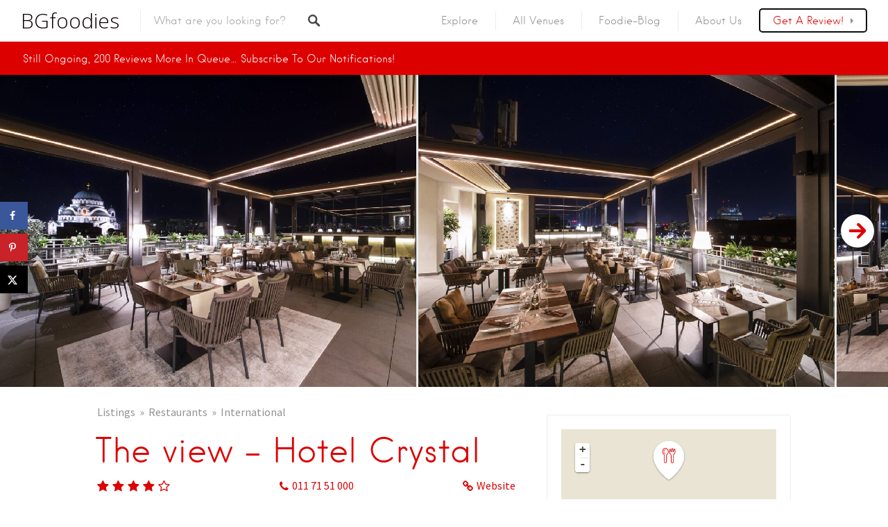

--- FILE ---
content_type: text/html
request_url: https://bgfoodies.com/venue/the-view-hotel-crystal/
body_size: 144002
content:
<!DOCTYPE html><html lang="en-US"><head><meta charset="UTF-8"><meta name="viewport" content="width=device-width, initial-scale=1, user-scalable=no"><link rel="profile" href="http://gmpg.org/xfn/11"><link rel="pingback" href="https://bgfoodies.com/xmlrpc.php"><link href="https://fonts.googleapis.com" rel="preconnect" crossorigin><link href="https://fonts.gstatic.com" rel="preconnect" crossorigin><meta name='robots' content='index, follow, max-image-preview:large, max-snippet:-1, max-video-preview:-1' /><title>The view - Hotel Crystal (Restaurants, International) - BGfoodies</title><meta name="description" content="BGfoodies Review: Food &amp; Drinks ★★★★, Service ★★★★, Ambience ★★★★ | Tags: Credit Cards, Delivery, Free Wi-Fi, Outdoor Seating, Reservations recommended" /><link rel="canonical" href="https://bgfoodies.com/venue/the-view-hotel-crystal/" /><meta property="og:locale" content="en_US" /><meta property="og:type" content="article" /><meta property="og:title" content="The view - Hotel Crystal (Restaurants, International) - BGfoodies" /><meta property="og:description" content="BGfoodies Review: Food &amp; Drinks ★★★★, Service ★★★★, Ambience ★★★★ | Tags: Credit Cards, Delivery, Free Wi-Fi, Outdoor Seating, Reservations recommended" /><meta property="og:url" content="https://bgfoodies.com/venue/the-view-hotel-crystal/" /><meta property="og:site_name" content="BGfoodies" /><meta property="article:publisher" content="https://www.facebook.com/BGfoodies/" /><meta property="article:modified_time" content="2020-08-08T16:24:33+00:00" /><meta property="og:image" content="https://bgfoodies.com/wp-content/uploads/2020/08/theview-01.jpg" /><meta property="og:image:width" content="2272" /><meta property="og:image:height" content="1704" /><meta property="og:image:type" content="image/jpeg" /><meta name="twitter:card" content="summary_large_image" /><meta name="twitter:site" content="@bgfoodies" /><style media="all">img:is([sizes="auto" i],[sizes^="auto," i]){contain-intrinsic-size:3000px 1500px}
/*! This file is auto-generated */
@font-face{font-family:dashicons;src:url(//bgfoodies.com/wp-includes/css/../fonts/dashicons.eot?99ac726223c749443b642ce33df8b800);src:url(//bgfoodies.com/wp-includes/css/../fonts/dashicons.eot?99ac726223c749443b642ce33df8b800#iefix) format("embedded-opentype"),url("[data-uri]") format("woff"),url(//bgfoodies.com/wp-includes/css/../fonts/dashicons.ttf?99ac726223c749443b642ce33df8b800) format("truetype");font-weight:400;font-style:normal}.dashicons,.dashicons-before:before{font-family:dashicons;display:inline-block;line-height:1;font-weight:400;font-style:normal;speak:never;text-decoration:inherit;text-transform:none;text-rendering:auto;-webkit-font-smoothing:antialiased;-moz-osx-font-smoothing:grayscale;width:20px;height:20px;font-size:20px;vertical-align:top;text-align:center;transition:color .1s ease-in}.dashicons-admin-appearance:before{content:"\f100"}.dashicons-admin-collapse:before{content:"\f148"}.dashicons-admin-comments:before{content:"\f101"}.dashicons-admin-customizer:before{content:"\f540"}.dashicons-admin-generic:before{content:"\f111"}.dashicons-admin-home:before{content:"\f102"}.dashicons-admin-links:before{content:"\f103"}.dashicons-admin-media:before{content:"\f104"}.dashicons-admin-multisite:before{content:"\f541"}.dashicons-admin-network:before{content:"\f112"}.dashicons-admin-page:before{content:"\f105"}.dashicons-admin-plugins:before{content:"\f106"}.dashicons-admin-post:before{content:"\f109"}.dashicons-admin-settings:before{content:"\f108"}.dashicons-admin-site-alt:before{content:"\f11d"}.dashicons-admin-site-alt2:before{content:"\f11e"}.dashicons-admin-site-alt3:before{content:"\f11f"}.dashicons-admin-site:before{content:"\f319"}.dashicons-admin-tools:before{content:"\f107"}.dashicons-admin-users:before{content:"\f110"}.dashicons-airplane:before{content:"\f15f"}.dashicons-album:before{content:"\f514"}.dashicons-align-center:before{content:"\f134"}.dashicons-align-full-width:before{content:"\f114"}.dashicons-align-left:before{content:"\f135"}.dashicons-align-none:before{content:"\f138"}.dashicons-align-pull-left:before{content:"\f10a"}.dashicons-align-pull-right:before{content:"\f10b"}.dashicons-align-right:before{content:"\f136"}.dashicons-align-wide:before{content:"\f11b"}.dashicons-amazon:before{content:"\f162"}.dashicons-analytics:before{content:"\f183"}.dashicons-archive:before{content:"\f480"}.dashicons-arrow-down-alt:before{content:"\f346"}.dashicons-arrow-down-alt2:before{content:"\f347"}.dashicons-arrow-down:before{content:"\f140"}.dashicons-arrow-left-alt:before{content:"\f340"}.dashicons-arrow-left-alt2:before{content:"\f341"}.dashicons-arrow-left:before{content:"\f141"}.dashicons-arrow-right-alt:before{content:"\f344"}.dashicons-arrow-right-alt2:before{content:"\f345"}.dashicons-arrow-right:before{content:"\f139"}.dashicons-arrow-up-alt:before{content:"\f342"}.dashicons-arrow-up-alt2:before{content:"\f343"}.dashicons-arrow-up-duplicate:before{content:"\f143"}.dashicons-arrow-up:before{content:"\f142"}.dashicons-art:before{content:"\f309"}.dashicons-awards:before{content:"\f313"}.dashicons-backup:before{content:"\f321"}.dashicons-bank:before{content:"\f16a"}.dashicons-beer:before{content:"\f16c"}.dashicons-bell:before{content:"\f16d"}.dashicons-block-default:before{content:"\f12b"}.dashicons-book-alt:before{content:"\f331"}.dashicons-book:before{content:"\f330"}.dashicons-buddicons-activity:before{content:"\f452"}.dashicons-buddicons-bbpress-logo:before{content:"\f477"}.dashicons-buddicons-buddypress-logo:before{content:"\f448"}.dashicons-buddicons-community:before{content:"\f453"}.dashicons-buddicons-forums:before{content:"\f449"}.dashicons-buddicons-friends:before{content:"\f454"}.dashicons-buddicons-groups:before{content:"\f456"}.dashicons-buddicons-pm:before{content:"\f457"}.dashicons-buddicons-replies:before{content:"\f451"}.dashicons-buddicons-topics:before{content:"\f450"}.dashicons-buddicons-tracking:before{content:"\f455"}.dashicons-building:before{content:"\f512"}.dashicons-businessman:before{content:"\f338"}.dashicons-businessperson:before{content:"\f12e"}.dashicons-businesswoman:before{content:"\f12f"}.dashicons-button:before{content:"\f11a"}.dashicons-calculator:before{content:"\f16e"}.dashicons-calendar-alt:before{content:"\f508"}.dashicons-calendar:before{content:"\f145"}.dashicons-camera-alt:before{content:"\f129"}.dashicons-camera:before{content:"\f306"}.dashicons-car:before{content:"\f16b"}.dashicons-carrot:before{content:"\f511"}.dashicons-cart:before{content:"\f174"}.dashicons-category:before{content:"\f318"}.dashicons-chart-area:before{content:"\f239"}.dashicons-chart-bar:before{content:"\f185"}.dashicons-chart-line:before{content:"\f238"}.dashicons-chart-pie:before{content:"\f184"}.dashicons-clipboard:before{content:"\f481"}.dashicons-clock:before{content:"\f469"}.dashicons-cloud-saved:before{content:"\f137"}.dashicons-cloud-upload:before{content:"\f13b"}.dashicons-cloud:before{content:"\f176"}.dashicons-code-standards:before{content:"\f13a"}.dashicons-coffee:before{content:"\f16f"}.dashicons-color-picker:before{content:"\f131"}.dashicons-columns:before{content:"\f13c"}.dashicons-controls-back:before{content:"\f518"}.dashicons-controls-forward:before{content:"\f519"}.dashicons-controls-pause:before{content:"\f523"}.dashicons-controls-play:before{content:"\f522"}.dashicons-controls-repeat:before{content:"\f515"}.dashicons-controls-skipback:before{content:"\f516"}.dashicons-controls-skipforward:before{content:"\f517"}.dashicons-controls-volumeoff:before{content:"\f520"}.dashicons-controls-volumeon:before{content:"\f521"}.dashicons-cover-image:before{content:"\f13d"}.dashicons-dashboard:before{content:"\f226"}.dashicons-database-add:before{content:"\f170"}.dashicons-database-export:before{content:"\f17a"}.dashicons-database-import:before{content:"\f17b"}.dashicons-database-remove:before{content:"\f17c"}.dashicons-database-view:before{content:"\f17d"}.dashicons-database:before{content:"\f17e"}.dashicons-desktop:before{content:"\f472"}.dashicons-dismiss:before{content:"\f153"}.dashicons-download:before{content:"\f316"}.dashicons-drumstick:before{content:"\f17f"}.dashicons-edit-large:before{content:"\f327"}.dashicons-edit-page:before{content:"\f186"}.dashicons-edit:before{content:"\f464"}.dashicons-editor-aligncenter:before{content:"\f207"}.dashicons-editor-alignleft:before{content:"\f206"}.dashicons-editor-alignright:before{content:"\f208"}.dashicons-editor-bold:before{content:"\f200"}.dashicons-editor-break:before{content:"\f474"}.dashicons-editor-code-duplicate:before{content:"\f494"}.dashicons-editor-code:before{content:"\f475"}.dashicons-editor-contract:before{content:"\f506"}.dashicons-editor-customchar:before{content:"\f220"}.dashicons-editor-expand:before{content:"\f211"}.dashicons-editor-help:before{content:"\f223"}.dashicons-editor-indent:before{content:"\f222"}.dashicons-editor-insertmore:before{content:"\f209"}.dashicons-editor-italic:before{content:"\f201"}.dashicons-editor-justify:before{content:"\f214"}.dashicons-editor-kitchensink:before{content:"\f212"}.dashicons-editor-ltr:before{content:"\f10c"}.dashicons-editor-ol-rtl:before{content:"\f12c"}.dashicons-editor-ol:before{content:"\f204"}.dashicons-editor-outdent:before{content:"\f221"}.dashicons-editor-paragraph:before{content:"\f476"}.dashicons-editor-paste-text:before{content:"\f217"}.dashicons-editor-paste-word:before{content:"\f216"}.dashicons-editor-quote:before{content:"\f205"}.dashicons-editor-removeformatting:before{content:"\f218"}.dashicons-editor-rtl:before{content:"\f320"}.dashicons-editor-spellcheck:before{content:"\f210"}.dashicons-editor-strikethrough:before{content:"\f224"}.dashicons-editor-table:before{content:"\f535"}.dashicons-editor-textcolor:before{content:"\f215"}.dashicons-editor-ul:before{content:"\f203"}.dashicons-editor-underline:before{content:"\f213"}.dashicons-editor-unlink:before{content:"\f225"}.dashicons-editor-video:before{content:"\f219"}.dashicons-ellipsis:before{content:"\f11c"}.dashicons-email-alt:before{content:"\f466"}.dashicons-email-alt2:before{content:"\f467"}.dashicons-email:before{content:"\f465"}.dashicons-embed-audio:before{content:"\f13e"}.dashicons-embed-generic:before{content:"\f13f"}.dashicons-embed-photo:before{content:"\f144"}.dashicons-embed-post:before{content:"\f146"}.dashicons-embed-video:before{content:"\f149"}.dashicons-excerpt-view:before{content:"\f164"}.dashicons-exit:before{content:"\f14a"}.dashicons-external:before{content:"\f504"}.dashicons-facebook-alt:before{content:"\f305"}.dashicons-facebook:before{content:"\f304"}.dashicons-feedback:before{content:"\f175"}.dashicons-filter:before{content:"\f536"}.dashicons-flag:before{content:"\f227"}.dashicons-food:before{content:"\f187"}.dashicons-format-aside:before{content:"\f123"}.dashicons-format-audio:before{content:"\f127"}.dashicons-format-chat:before{content:"\f125"}.dashicons-format-gallery:before{content:"\f161"}.dashicons-format-image:before{content:"\f128"}.dashicons-format-quote:before{content:"\f122"}.dashicons-format-status:before{content:"\f130"}.dashicons-format-video:before{content:"\f126"}.dashicons-forms:before{content:"\f314"}.dashicons-fullscreen-alt:before{content:"\f188"}.dashicons-fullscreen-exit-alt:before{content:"\f189"}.dashicons-games:before{content:"\f18a"}.dashicons-google:before{content:"\f18b"}.dashicons-googleplus:before{content:"\f462"}.dashicons-grid-view:before{content:"\f509"}.dashicons-groups:before{content:"\f307"}.dashicons-hammer:before{content:"\f308"}.dashicons-heading:before{content:"\f10e"}.dashicons-heart:before{content:"\f487"}.dashicons-hidden:before{content:"\f530"}.dashicons-hourglass:before{content:"\f18c"}.dashicons-html:before{content:"\f14b"}.dashicons-id-alt:before{content:"\f337"}.dashicons-id:before{content:"\f336"}.dashicons-image-crop:before{content:"\f165"}.dashicons-image-filter:before{content:"\f533"}.dashicons-image-flip-horizontal:before{content:"\f169"}.dashicons-image-flip-vertical:before{content:"\f168"}.dashicons-image-rotate-left:before{content:"\f166"}.dashicons-image-rotate-right:before{content:"\f167"}.dashicons-image-rotate:before{content:"\f531"}.dashicons-images-alt:before{content:"\f232"}.dashicons-images-alt2:before{content:"\f233"}.dashicons-index-card:before{content:"\f510"}.dashicons-info-outline:before{content:"\f14c"}.dashicons-info:before{content:"\f348"}.dashicons-insert-after:before{content:"\f14d"}.dashicons-insert-before:before{content:"\f14e"}.dashicons-insert:before{content:"\f10f"}.dashicons-instagram:before{content:"\f12d"}.dashicons-laptop:before{content:"\f547"}.dashicons-layout:before{content:"\f538"}.dashicons-leftright:before{content:"\f229"}.dashicons-lightbulb:before{content:"\f339"}.dashicons-linkedin:before{content:"\f18d"}.dashicons-list-view:before{content:"\f163"}.dashicons-location-alt:before{content:"\f231"}.dashicons-location:before{content:"\f230"}.dashicons-lock-duplicate:before{content:"\f315"}.dashicons-lock:before{content:"\f160"}.dashicons-marker:before{content:"\f159"}.dashicons-media-archive:before{content:"\f501"}.dashicons-media-audio:before{content:"\f500"}.dashicons-media-code:before{content:"\f499"}.dashicons-media-default:before{content:"\f498"}.dashicons-media-document:before{content:"\f497"}.dashicons-media-interactive:before{content:"\f496"}.dashicons-media-spreadsheet:before{content:"\f495"}.dashicons-media-text:before{content:"\f491"}.dashicons-media-video:before{content:"\f490"}.dashicons-megaphone:before{content:"\f488"}.dashicons-menu-alt:before{content:"\f228"}.dashicons-menu-alt2:before{content:"\f329"}.dashicons-menu-alt3:before{content:"\f349"}.dashicons-menu:before{content:"\f333"}.dashicons-microphone:before{content:"\f482"}.dashicons-migrate:before{content:"\f310"}.dashicons-minus:before{content:"\f460"}.dashicons-money-alt:before{content:"\f18e"}.dashicons-money:before{content:"\f526"}.dashicons-move:before{content:"\f545"}.dashicons-nametag:before{content:"\f484"}.dashicons-networking:before{content:"\f325"}.dashicons-no-alt:before{content:"\f335"}.dashicons-no:before{content:"\f158"}.dashicons-open-folder:before{content:"\f18f"}.dashicons-palmtree:before{content:"\f527"}.dashicons-paperclip:before{content:"\f546"}.dashicons-pdf:before{content:"\f190"}.dashicons-performance:before{content:"\f311"}.dashicons-pets:before{content:"\f191"}.dashicons-phone:before{content:"\f525"}.dashicons-pinterest:before{content:"\f192"}.dashicons-playlist-audio:before{content:"\f492"}.dashicons-playlist-video:before{content:"\f493"}.dashicons-plugins-checked:before{content:"\f485"}.dashicons-plus-alt:before{content:"\f502"}.dashicons-plus-alt2:before{content:"\f543"}.dashicons-plus:before{content:"\f132"}.dashicons-podio:before{content:"\f19c"}.dashicons-portfolio:before{content:"\f322"}.dashicons-post-status:before{content:"\f173"}.dashicons-pressthis:before{content:"\f157"}.dashicons-printer:before{content:"\f193"}.dashicons-privacy:before{content:"\f194"}.dashicons-products:before{content:"\f312"}.dashicons-randomize:before{content:"\f503"}.dashicons-reddit:before{content:"\f195"}.dashicons-redo:before{content:"\f172"}.dashicons-remove:before{content:"\f14f"}.dashicons-rest-api:before{content:"\f124"}.dashicons-rss:before{content:"\f303"}.dashicons-saved:before{content:"\f15e"}.dashicons-schedule:before{content:"\f489"}.dashicons-screenoptions:before{content:"\f180"}.dashicons-search:before{content:"\f179"}.dashicons-share-alt:before{content:"\f240"}.dashicons-share-alt2:before{content:"\f242"}.dashicons-share:before{content:"\f237"}.dashicons-shield-alt:before{content:"\f334"}.dashicons-shield:before{content:"\f332"}.dashicons-shortcode:before{content:"\f150"}.dashicons-slides:before{content:"\f181"}.dashicons-smartphone:before{content:"\f470"}.dashicons-smiley:before{content:"\f328"}.dashicons-sort:before{content:"\f156"}.dashicons-sos:before{content:"\f468"}.dashicons-spotify:before{content:"\f196"}.dashicons-star-empty:before{content:"\f154"}.dashicons-star-filled:before{content:"\f155"}.dashicons-star-half:before{content:"\f459"}.dashicons-sticky:before{content:"\f537"}.dashicons-store:before{content:"\f513"}.dashicons-superhero-alt:before{content:"\f197"}.dashicons-superhero:before{content:"\f198"}.dashicons-table-col-after:before{content:"\f151"}.dashicons-table-col-before:before{content:"\f152"}.dashicons-table-col-delete:before{content:"\f15a"}.dashicons-table-row-after:before{content:"\f15b"}.dashicons-table-row-before:before{content:"\f15c"}.dashicons-table-row-delete:before{content:"\f15d"}.dashicons-tablet:before{content:"\f471"}.dashicons-tag:before{content:"\f323"}.dashicons-tagcloud:before{content:"\f479"}.dashicons-testimonial:before{content:"\f473"}.dashicons-text-page:before{content:"\f121"}.dashicons-text:before{content:"\f478"}.dashicons-thumbs-down:before{content:"\f542"}.dashicons-thumbs-up:before{content:"\f529"}.dashicons-tickets-alt:before{content:"\f524"}.dashicons-tickets:before{content:"\f486"}.dashicons-tide:before{content:"\f10d"}.dashicons-translation:before{content:"\f326"}.dashicons-trash:before{content:"\f182"}.dashicons-twitch:before{content:"\f199"}.dashicons-twitter-alt:before{content:"\f302"}.dashicons-twitter:before{content:"\f301"}.dashicons-undo:before{content:"\f171"}.dashicons-universal-access-alt:before{content:"\f507"}.dashicons-universal-access:before{content:"\f483"}.dashicons-unlock:before{content:"\f528"}.dashicons-update-alt:before{content:"\f113"}.dashicons-update:before{content:"\f463"}.dashicons-upload:before{content:"\f317"}.dashicons-vault:before{content:"\f178"}.dashicons-video-alt:before{content:"\f234"}.dashicons-video-alt2:before{content:"\f235"}.dashicons-video-alt3:before{content:"\f236"}.dashicons-visibility:before{content:"\f177"}.dashicons-warning:before{content:"\f534"}.dashicons-welcome-add-page:before{content:"\f133"}.dashicons-welcome-comments:before{content:"\f117"}.dashicons-welcome-learn-more:before{content:"\f118"}.dashicons-welcome-view-site:before{content:"\f115"}.dashicons-welcome-widgets-menus:before{content:"\f116"}.dashicons-welcome-write-blog:before{content:"\f119"}.dashicons-whatsapp:before{content:"\f19a"}.dashicons-wordpress-alt:before{content:"\f324"}.dashicons-wordpress:before{content:"\f120"}.dashicons-xing:before{content:"\f19d"}.dashicons-yes-alt:before{content:"\f12a"}.dashicons-yes:before{content:"\f147"}.dashicons-youtube:before{content:"\f19b"}.dashicons-editor-distractionfree:before{content:"\f211"}.dashicons-exerpt-view:before{content:"\f164"}.dashicons-format-links:before{content:"\f103"}.dashicons-format-standard:before{content:"\f109"}.dashicons-post-trash:before{content:"\f182"}.dashicons-share1:before{content:"\f237"}.dashicons-welcome-edit-page:before{content:"\f119"}
.menu-item i._mi,.menu-item img._mi{display:inline-block;vertical-align:middle}.menu-item i._mi{width:auto;height:auto;margin-top:-.265em;font-size:1.2em;line-height:1}.menu-item i._before,.rtl .menu-item i._after{margin-right:.25em}.menu-item i._after,.rtl .menu-item i._before{margin-left:.25em}.menu-item img._before,.rtl .menu-item img._after{margin-right:.5em}.menu-item img._after,.rtl .menu-item img._before{margin-left:.5em}.menu-item ._svg{width:1em}.rtl .menu-item i._before{margin-right:0}.rtl .menu-item i._after{margin-left:0}.visuallyhidden{overflow:hidden;clip:rect(0 0 0 0);position:absolute;width:1px;height:1px;margin:-1px;padding:0;border:0}.menu-item i.elusive{margin-top:-.3em}.dashicons-admin-site:before{content:"\f319"!important}.dashicons-welcome-view-site:before{content:"\f115"!important}
@charset "UTF-8";.wp-block-archives{box-sizing:border-box}.wp-block-archives-dropdown label{display:block}.wp-block-avatar{line-height:0}.wp-block-avatar,.wp-block-avatar img{box-sizing:border-box}.wp-block-avatar.aligncenter{text-align:center}.wp-block-audio{box-sizing:border-box}.wp-block-audio :where(figcaption){margin-bottom:1em;margin-top:.5em}.wp-block-audio audio{min-width:300px;width:100%}.wp-block-button__link{align-content:center;box-sizing:border-box;cursor:pointer;display:inline-block;height:100%;text-align:center;word-break:break-word}.wp-block-button__link.aligncenter{text-align:center}.wp-block-button__link.alignright{text-align:right}:where(.wp-block-button__link){border-radius:9999px;box-shadow:none;padding:calc(.667em + 2px) calc(1.333em + 2px);text-decoration:none}.wp-block-button[style*=text-decoration] .wp-block-button__link{text-decoration:inherit}.wp-block-buttons>.wp-block-button.has-custom-width{max-width:none}.wp-block-buttons>.wp-block-button.has-custom-width .wp-block-button__link{width:100%}.wp-block-buttons>.wp-block-button.has-custom-font-size .wp-block-button__link{font-size:inherit}.wp-block-buttons>.wp-block-button.wp-block-button__width-25{width:calc(25% - var(--wp--style--block-gap, .5em)*.75)}.wp-block-buttons>.wp-block-button.wp-block-button__width-50{width:calc(50% - var(--wp--style--block-gap, .5em)*.5)}.wp-block-buttons>.wp-block-button.wp-block-button__width-75{width:calc(75% - var(--wp--style--block-gap, .5em)*.25)}.wp-block-buttons>.wp-block-button.wp-block-button__width-100{flex-basis:100%;width:100%}.wp-block-buttons.is-vertical>.wp-block-button.wp-block-button__width-25{width:25%}.wp-block-buttons.is-vertical>.wp-block-button.wp-block-button__width-50{width:50%}.wp-block-buttons.is-vertical>.wp-block-button.wp-block-button__width-75{width:75%}.wp-block-button.is-style-squared,.wp-block-button__link.wp-block-button.is-style-squared{border-radius:0}.wp-block-button.no-border-radius,.wp-block-button__link.no-border-radius{border-radius:0!important}:root :where(.wp-block-button .wp-block-button__link.is-style-outline),:root :where(.wp-block-button.is-style-outline>.wp-block-button__link){border:2px solid;padding:.667em 1.333em}:root :where(.wp-block-button .wp-block-button__link.is-style-outline:not(.has-text-color)),:root :where(.wp-block-button.is-style-outline>.wp-block-button__link:not(.has-text-color)){color:currentColor}:root :where(.wp-block-button .wp-block-button__link.is-style-outline:not(.has-background)),:root :where(.wp-block-button.is-style-outline>.wp-block-button__link:not(.has-background)){background-color:initial;background-image:none}.wp-block-buttons{box-sizing:border-box}.wp-block-buttons.is-vertical{flex-direction:column}.wp-block-buttons.is-vertical>.wp-block-button:last-child{margin-bottom:0}.wp-block-buttons>.wp-block-button{display:inline-block;margin:0}.wp-block-buttons.is-content-justification-left{justify-content:flex-start}.wp-block-buttons.is-content-justification-left.is-vertical{align-items:flex-start}.wp-block-buttons.is-content-justification-center{justify-content:center}.wp-block-buttons.is-content-justification-center.is-vertical{align-items:center}.wp-block-buttons.is-content-justification-right{justify-content:flex-end}.wp-block-buttons.is-content-justification-right.is-vertical{align-items:flex-end}.wp-block-buttons.is-content-justification-space-between{justify-content:space-between}.wp-block-buttons.aligncenter{text-align:center}.wp-block-buttons:not(.is-content-justification-space-between,.is-content-justification-right,.is-content-justification-left,.is-content-justification-center) .wp-block-button.aligncenter{margin-left:auto;margin-right:auto;width:100%}.wp-block-buttons[style*=text-decoration] .wp-block-button,.wp-block-buttons[style*=text-decoration] .wp-block-button__link{text-decoration:inherit}.wp-block-buttons.has-custom-font-size .wp-block-button__link{font-size:inherit}.wp-block-buttons .wp-block-button__link{width:100%}.wp-block-button.aligncenter,.wp-block-calendar{text-align:center}.wp-block-calendar td,.wp-block-calendar th{border:1px solid;padding:.25em}.wp-block-calendar th{font-weight:400}.wp-block-calendar caption{background-color:inherit}.wp-block-calendar table{border-collapse:collapse;width:100%}.wp-block-calendar table:where(:not(.has-text-color)){color:#40464d}.wp-block-calendar table:where(:not(.has-text-color)) td,.wp-block-calendar table:where(:not(.has-text-color)) th{border-color:#ddd}.wp-block-calendar table.has-background th{background-color:inherit}.wp-block-calendar table.has-text-color th{color:inherit}:where(.wp-block-calendar table:not(.has-background) th){background:#ddd}.wp-block-categories{box-sizing:border-box}.wp-block-categories.alignleft{margin-right:2em}.wp-block-categories.alignright{margin-left:2em}.wp-block-categories.wp-block-categories-dropdown.aligncenter{text-align:center}.wp-block-categories .wp-block-categories__label{display:block;width:100%}.wp-block-code{box-sizing:border-box}.wp-block-code code{
/*!rtl:begin:ignore*/direction:ltr;display:block;font-family:inherit;overflow-wrap:break-word;text-align:initial;white-space:pre-wrap
/*!rtl:end:ignore*/}.wp-block-columns{align-items:normal!important;box-sizing:border-box;display:flex;flex-wrap:wrap!important}@media (min-width:782px){.wp-block-columns{flex-wrap:nowrap!important}}.wp-block-columns.are-vertically-aligned-top{align-items:flex-start}.wp-block-columns.are-vertically-aligned-center{align-items:center}.wp-block-columns.are-vertically-aligned-bottom{align-items:flex-end}@media (max-width:781px){.wp-block-columns:not(.is-not-stacked-on-mobile)>.wp-block-column{flex-basis:100%!important}}@media (min-width:782px){.wp-block-columns:not(.is-not-stacked-on-mobile)>.wp-block-column{flex-basis:0;flex-grow:1}.wp-block-columns:not(.is-not-stacked-on-mobile)>.wp-block-column[style*=flex-basis]{flex-grow:0}}.wp-block-columns.is-not-stacked-on-mobile{flex-wrap:nowrap!important}.wp-block-columns.is-not-stacked-on-mobile>.wp-block-column{flex-basis:0;flex-grow:1}.wp-block-columns.is-not-stacked-on-mobile>.wp-block-column[style*=flex-basis]{flex-grow:0}:where(.wp-block-columns){margin-bottom:1.75em}:where(.wp-block-columns.has-background){padding:1.25em 2.375em}.wp-block-column{flex-grow:1;min-width:0;overflow-wrap:break-word;word-break:break-word}.wp-block-column.is-vertically-aligned-top{align-self:flex-start}.wp-block-column.is-vertically-aligned-center{align-self:center}.wp-block-column.is-vertically-aligned-bottom{align-self:flex-end}.wp-block-column.is-vertically-aligned-stretch{align-self:stretch}.wp-block-column.is-vertically-aligned-bottom,.wp-block-column.is-vertically-aligned-center,.wp-block-column.is-vertically-aligned-top{width:100%}.wp-block-post-comments{box-sizing:border-box}.wp-block-post-comments .alignleft{float:left}.wp-block-post-comments .alignright{float:right}.wp-block-post-comments .navigation:after{clear:both;content:"";display:table}.wp-block-post-comments .commentlist{clear:both;list-style:none;margin:0;padding:0}.wp-block-post-comments .commentlist .comment{min-height:2.25em;padding-left:3.25em}.wp-block-post-comments .commentlist .comment p{font-size:1em;line-height:1.8;margin:1em 0}.wp-block-post-comments .commentlist .children{list-style:none;margin:0;padding:0}.wp-block-post-comments .comment-author{line-height:1.5}.wp-block-post-comments .comment-author .avatar{border-radius:1.5em;display:block;float:left;height:2.5em;margin-right:.75em;margin-top:.5em;width:2.5em}.wp-block-post-comments .comment-author cite{font-style:normal}.wp-block-post-comments .comment-meta{font-size:.875em;line-height:1.5}.wp-block-post-comments .comment-meta b{font-weight:400}.wp-block-post-comments .comment-meta .comment-awaiting-moderation{display:block;margin-bottom:1em;margin-top:1em}.wp-block-post-comments .comment-body .commentmetadata{font-size:.875em}.wp-block-post-comments .comment-form-author label,.wp-block-post-comments .comment-form-comment label,.wp-block-post-comments .comment-form-email label,.wp-block-post-comments .comment-form-url label{display:block;margin-bottom:.25em}.wp-block-post-comments .comment-form input:not([type=submit]):not([type=checkbox]),.wp-block-post-comments .comment-form textarea{box-sizing:border-box;display:block;width:100%}.wp-block-post-comments .comment-form-cookies-consent{display:flex;gap:.25em}.wp-block-post-comments .comment-form-cookies-consent #wp-comment-cookies-consent{margin-top:.35em}.wp-block-post-comments .comment-reply-title{margin-bottom:0}.wp-block-post-comments .comment-reply-title :where(small){font-size:var(--wp--preset--font-size--medium,smaller);margin-left:.5em}.wp-block-post-comments .reply{font-size:.875em;margin-bottom:1.4em}.wp-block-post-comments input:not([type=submit]),.wp-block-post-comments textarea{border:1px solid #949494;font-family:inherit;font-size:1em}.wp-block-post-comments input:not([type=submit]):not([type=checkbox]),.wp-block-post-comments textarea{padding:calc(.667em + 2px)}:where(.wp-block-post-comments input[type=submit]){border:none}.wp-block-comments{box-sizing:border-box}.wp-block-comments-pagination>.wp-block-comments-pagination-next,.wp-block-comments-pagination>.wp-block-comments-pagination-numbers,.wp-block-comments-pagination>.wp-block-comments-pagination-previous{font-size:inherit;margin-bottom:.5em;margin-right:.5em}.wp-block-comments-pagination>.wp-block-comments-pagination-next:last-child,.wp-block-comments-pagination>.wp-block-comments-pagination-numbers:last-child,.wp-block-comments-pagination>.wp-block-comments-pagination-previous:last-child{margin-right:0}.wp-block-comments-pagination .wp-block-comments-pagination-previous-arrow{display:inline-block;margin-right:1ch}.wp-block-comments-pagination .wp-block-comments-pagination-previous-arrow:not(.is-arrow-chevron){transform:scaleX(1)}.wp-block-comments-pagination .wp-block-comments-pagination-next-arrow{display:inline-block;margin-left:1ch}.wp-block-comments-pagination .wp-block-comments-pagination-next-arrow:not(.is-arrow-chevron){transform:scaleX(1)}.wp-block-comments-pagination.aligncenter{justify-content:center}.wp-block-comment-template{box-sizing:border-box;list-style:none;margin-bottom:0;max-width:100%;padding:0}.wp-block-comment-template li{clear:both}.wp-block-comment-template ol{list-style:none;margin-bottom:0;max-width:100%;padding-left:2rem}.wp-block-comment-template.alignleft{float:left}.wp-block-comment-template.aligncenter{margin-left:auto;margin-right:auto;width:fit-content}.wp-block-comment-template.alignright{float:right}.wp-block-comment-date{box-sizing:border-box}.comment-awaiting-moderation{display:block;font-size:.875em;line-height:1.5}.wp-block-comment-author-name,.wp-block-comment-content,.wp-block-comment-edit-link,.wp-block-comment-reply-link{box-sizing:border-box}.wp-block-cover,.wp-block-cover-image{align-items:center;background-position:50%;box-sizing:border-box;display:flex;justify-content:center;min-height:430px;overflow:hidden;overflow:clip;padding:1em;position:relative}.wp-block-cover .has-background-dim:not([class*=-background-color]),.wp-block-cover-image .has-background-dim:not([class*=-background-color]),.wp-block-cover-image.has-background-dim:not([class*=-background-color]),.wp-block-cover.has-background-dim:not([class*=-background-color]){background-color:#000}.wp-block-cover .has-background-dim.has-background-gradient,.wp-block-cover-image .has-background-dim.has-background-gradient{background-color:initial}.wp-block-cover-image.has-background-dim:before,.wp-block-cover.has-background-dim:before{background-color:inherit;content:""}.wp-block-cover .wp-block-cover__background,.wp-block-cover .wp-block-cover__gradient-background,.wp-block-cover-image .wp-block-cover__background,.wp-block-cover-image .wp-block-cover__gradient-background,.wp-block-cover-image.has-background-dim:not(.has-background-gradient):before,.wp-block-cover.has-background-dim:not(.has-background-gradient):before{bottom:0;left:0;opacity:.5;position:absolute;right:0;top:0}.wp-block-cover-image.has-background-dim.has-background-dim-10 .wp-block-cover__background,.wp-block-cover-image.has-background-dim.has-background-dim-10 .wp-block-cover__gradient-background,.wp-block-cover-image.has-background-dim.has-background-dim-10:not(.has-background-gradient):before,.wp-block-cover.has-background-dim.has-background-dim-10 .wp-block-cover__background,.wp-block-cover.has-background-dim.has-background-dim-10 .wp-block-cover__gradient-background,.wp-block-cover.has-background-dim.has-background-dim-10:not(.has-background-gradient):before{opacity:.1}.wp-block-cover-image.has-background-dim.has-background-dim-20 .wp-block-cover__background,.wp-block-cover-image.has-background-dim.has-background-dim-20 .wp-block-cover__gradient-background,.wp-block-cover-image.has-background-dim.has-background-dim-20:not(.has-background-gradient):before,.wp-block-cover.has-background-dim.has-background-dim-20 .wp-block-cover__background,.wp-block-cover.has-background-dim.has-background-dim-20 .wp-block-cover__gradient-background,.wp-block-cover.has-background-dim.has-background-dim-20:not(.has-background-gradient):before{opacity:.2}.wp-block-cover-image.has-background-dim.has-background-dim-30 .wp-block-cover__background,.wp-block-cover-image.has-background-dim.has-background-dim-30 .wp-block-cover__gradient-background,.wp-block-cover-image.has-background-dim.has-background-dim-30:not(.has-background-gradient):before,.wp-block-cover.has-background-dim.has-background-dim-30 .wp-block-cover__background,.wp-block-cover.has-background-dim.has-background-dim-30 .wp-block-cover__gradient-background,.wp-block-cover.has-background-dim.has-background-dim-30:not(.has-background-gradient):before{opacity:.3}.wp-block-cover-image.has-background-dim.has-background-dim-40 .wp-block-cover__background,.wp-block-cover-image.has-background-dim.has-background-dim-40 .wp-block-cover__gradient-background,.wp-block-cover-image.has-background-dim.has-background-dim-40:not(.has-background-gradient):before,.wp-block-cover.has-background-dim.has-background-dim-40 .wp-block-cover__background,.wp-block-cover.has-background-dim.has-background-dim-40 .wp-block-cover__gradient-background,.wp-block-cover.has-background-dim.has-background-dim-40:not(.has-background-gradient):before{opacity:.4}.wp-block-cover-image.has-background-dim.has-background-dim-50 .wp-block-cover__background,.wp-block-cover-image.has-background-dim.has-background-dim-50 .wp-block-cover__gradient-background,.wp-block-cover-image.has-background-dim.has-background-dim-50:not(.has-background-gradient):before,.wp-block-cover.has-background-dim.has-background-dim-50 .wp-block-cover__background,.wp-block-cover.has-background-dim.has-background-dim-50 .wp-block-cover__gradient-background,.wp-block-cover.has-background-dim.has-background-dim-50:not(.has-background-gradient):before{opacity:.5}.wp-block-cover-image.has-background-dim.has-background-dim-60 .wp-block-cover__background,.wp-block-cover-image.has-background-dim.has-background-dim-60 .wp-block-cover__gradient-background,.wp-block-cover-image.has-background-dim.has-background-dim-60:not(.has-background-gradient):before,.wp-block-cover.has-background-dim.has-background-dim-60 .wp-block-cover__background,.wp-block-cover.has-background-dim.has-background-dim-60 .wp-block-cover__gradient-background,.wp-block-cover.has-background-dim.has-background-dim-60:not(.has-background-gradient):before{opacity:.6}.wp-block-cover-image.has-background-dim.has-background-dim-70 .wp-block-cover__background,.wp-block-cover-image.has-background-dim.has-background-dim-70 .wp-block-cover__gradient-background,.wp-block-cover-image.has-background-dim.has-background-dim-70:not(.has-background-gradient):before,.wp-block-cover.has-background-dim.has-background-dim-70 .wp-block-cover__background,.wp-block-cover.has-background-dim.has-background-dim-70 .wp-block-cover__gradient-background,.wp-block-cover.has-background-dim.has-background-dim-70:not(.has-background-gradient):before{opacity:.7}.wp-block-cover-image.has-background-dim.has-background-dim-80 .wp-block-cover__background,.wp-block-cover-image.has-background-dim.has-background-dim-80 .wp-block-cover__gradient-background,.wp-block-cover-image.has-background-dim.has-background-dim-80:not(.has-background-gradient):before,.wp-block-cover.has-background-dim.has-background-dim-80 .wp-block-cover__background,.wp-block-cover.has-background-dim.has-background-dim-80 .wp-block-cover__gradient-background,.wp-block-cover.has-background-dim.has-background-dim-80:not(.has-background-gradient):before{opacity:.8}.wp-block-cover-image.has-background-dim.has-background-dim-90 .wp-block-cover__background,.wp-block-cover-image.has-background-dim.has-background-dim-90 .wp-block-cover__gradient-background,.wp-block-cover-image.has-background-dim.has-background-dim-90:not(.has-background-gradient):before,.wp-block-cover.has-background-dim.has-background-dim-90 .wp-block-cover__background,.wp-block-cover.has-background-dim.has-background-dim-90 .wp-block-cover__gradient-background,.wp-block-cover.has-background-dim.has-background-dim-90:not(.has-background-gradient):before{opacity:.9}.wp-block-cover-image.has-background-dim.has-background-dim-100 .wp-block-cover__background,.wp-block-cover-image.has-background-dim.has-background-dim-100 .wp-block-cover__gradient-background,.wp-block-cover-image.has-background-dim.has-background-dim-100:not(.has-background-gradient):before,.wp-block-cover.has-background-dim.has-background-dim-100 .wp-block-cover__background,.wp-block-cover.has-background-dim.has-background-dim-100 .wp-block-cover__gradient-background,.wp-block-cover.has-background-dim.has-background-dim-100:not(.has-background-gradient):before{opacity:1}.wp-block-cover .wp-block-cover__background.has-background-dim.has-background-dim-0,.wp-block-cover .wp-block-cover__gradient-background.has-background-dim.has-background-dim-0,.wp-block-cover-image .wp-block-cover__background.has-background-dim.has-background-dim-0,.wp-block-cover-image .wp-block-cover__gradient-background.has-background-dim.has-background-dim-0{opacity:0}.wp-block-cover .wp-block-cover__background.has-background-dim.has-background-dim-10,.wp-block-cover .wp-block-cover__gradient-background.has-background-dim.has-background-dim-10,.wp-block-cover-image .wp-block-cover__background.has-background-dim.has-background-dim-10,.wp-block-cover-image .wp-block-cover__gradient-background.has-background-dim.has-background-dim-10{opacity:.1}.wp-block-cover .wp-block-cover__background.has-background-dim.has-background-dim-20,.wp-block-cover .wp-block-cover__gradient-background.has-background-dim.has-background-dim-20,.wp-block-cover-image .wp-block-cover__background.has-background-dim.has-background-dim-20,.wp-block-cover-image .wp-block-cover__gradient-background.has-background-dim.has-background-dim-20{opacity:.2}.wp-block-cover .wp-block-cover__background.has-background-dim.has-background-dim-30,.wp-block-cover .wp-block-cover__gradient-background.has-background-dim.has-background-dim-30,.wp-block-cover-image .wp-block-cover__background.has-background-dim.has-background-dim-30,.wp-block-cover-image .wp-block-cover__gradient-background.has-background-dim.has-background-dim-30{opacity:.3}.wp-block-cover .wp-block-cover__background.has-background-dim.has-background-dim-40,.wp-block-cover .wp-block-cover__gradient-background.has-background-dim.has-background-dim-40,.wp-block-cover-image .wp-block-cover__background.has-background-dim.has-background-dim-40,.wp-block-cover-image .wp-block-cover__gradient-background.has-background-dim.has-background-dim-40{opacity:.4}.wp-block-cover .wp-block-cover__background.has-background-dim.has-background-dim-50,.wp-block-cover .wp-block-cover__gradient-background.has-background-dim.has-background-dim-50,.wp-block-cover-image .wp-block-cover__background.has-background-dim.has-background-dim-50,.wp-block-cover-image .wp-block-cover__gradient-background.has-background-dim.has-background-dim-50{opacity:.5}.wp-block-cover .wp-block-cover__background.has-background-dim.has-background-dim-60,.wp-block-cover .wp-block-cover__gradient-background.has-background-dim.has-background-dim-60,.wp-block-cover-image .wp-block-cover__background.has-background-dim.has-background-dim-60,.wp-block-cover-image .wp-block-cover__gradient-background.has-background-dim.has-background-dim-60{opacity:.6}.wp-block-cover .wp-block-cover__background.has-background-dim.has-background-dim-70,.wp-block-cover .wp-block-cover__gradient-background.has-background-dim.has-background-dim-70,.wp-block-cover-image .wp-block-cover__background.has-background-dim.has-background-dim-70,.wp-block-cover-image .wp-block-cover__gradient-background.has-background-dim.has-background-dim-70{opacity:.7}.wp-block-cover .wp-block-cover__background.has-background-dim.has-background-dim-80,.wp-block-cover .wp-block-cover__gradient-background.has-background-dim.has-background-dim-80,.wp-block-cover-image .wp-block-cover__background.has-background-dim.has-background-dim-80,.wp-block-cover-image .wp-block-cover__gradient-background.has-background-dim.has-background-dim-80{opacity:.8}.wp-block-cover .wp-block-cover__background.has-background-dim.has-background-dim-90,.wp-block-cover .wp-block-cover__gradient-background.has-background-dim.has-background-dim-90,.wp-block-cover-image .wp-block-cover__background.has-background-dim.has-background-dim-90,.wp-block-cover-image .wp-block-cover__gradient-background.has-background-dim.has-background-dim-90{opacity:.9}.wp-block-cover .wp-block-cover__background.has-background-dim.has-background-dim-100,.wp-block-cover .wp-block-cover__gradient-background.has-background-dim.has-background-dim-100,.wp-block-cover-image .wp-block-cover__background.has-background-dim.has-background-dim-100,.wp-block-cover-image .wp-block-cover__gradient-background.has-background-dim.has-background-dim-100{opacity:1}.wp-block-cover-image.alignleft,.wp-block-cover-image.alignright,.wp-block-cover.alignleft,.wp-block-cover.alignright{max-width:420px;width:100%}.wp-block-cover-image.aligncenter,.wp-block-cover-image.alignleft,.wp-block-cover-image.alignright,.wp-block-cover.aligncenter,.wp-block-cover.alignleft,.wp-block-cover.alignright{display:flex}.wp-block-cover .wp-block-cover__inner-container,.wp-block-cover-image .wp-block-cover__inner-container{color:inherit;position:relative;width:100%}.wp-block-cover-image.is-position-top-left,.wp-block-cover.is-position-top-left{align-items:flex-start;justify-content:flex-start}.wp-block-cover-image.is-position-top-center,.wp-block-cover.is-position-top-center{align-items:flex-start;justify-content:center}.wp-block-cover-image.is-position-top-right,.wp-block-cover.is-position-top-right{align-items:flex-start;justify-content:flex-end}.wp-block-cover-image.is-position-center-left,.wp-block-cover.is-position-center-left{align-items:center;justify-content:flex-start}.wp-block-cover-image.is-position-center-center,.wp-block-cover.is-position-center-center{align-items:center;justify-content:center}.wp-block-cover-image.is-position-center-right,.wp-block-cover.is-position-center-right{align-items:center;justify-content:flex-end}.wp-block-cover-image.is-position-bottom-left,.wp-block-cover.is-position-bottom-left{align-items:flex-end;justify-content:flex-start}.wp-block-cover-image.is-position-bottom-center,.wp-block-cover.is-position-bottom-center{align-items:flex-end;justify-content:center}.wp-block-cover-image.is-position-bottom-right,.wp-block-cover.is-position-bottom-right{align-items:flex-end;justify-content:flex-end}.wp-block-cover-image.has-custom-content-position.has-custom-content-position .wp-block-cover__inner-container,.wp-block-cover.has-custom-content-position.has-custom-content-position .wp-block-cover__inner-container{margin:0}.wp-block-cover-image.has-custom-content-position.has-custom-content-position.is-position-bottom-left .wp-block-cover__inner-container,.wp-block-cover-image.has-custom-content-position.has-custom-content-position.is-position-bottom-right .wp-block-cover__inner-container,.wp-block-cover-image.has-custom-content-position.has-custom-content-position.is-position-center-left .wp-block-cover__inner-container,.wp-block-cover-image.has-custom-content-position.has-custom-content-position.is-position-center-right .wp-block-cover__inner-container,.wp-block-cover-image.has-custom-content-position.has-custom-content-position.is-position-top-left .wp-block-cover__inner-container,.wp-block-cover-image.has-custom-content-position.has-custom-content-position.is-position-top-right .wp-block-cover__inner-container,.wp-block-cover.has-custom-content-position.has-custom-content-position.is-position-bottom-left .wp-block-cover__inner-container,.wp-block-cover.has-custom-content-position.has-custom-content-position.is-position-bottom-right .wp-block-cover__inner-container,.wp-block-cover.has-custom-content-position.has-custom-content-position.is-position-center-left .wp-block-cover__inner-container,.wp-block-cover.has-custom-content-position.has-custom-content-position.is-position-center-right .wp-block-cover__inner-container,.wp-block-cover.has-custom-content-position.has-custom-content-position.is-position-top-left .wp-block-cover__inner-container,.wp-block-cover.has-custom-content-position.has-custom-content-position.is-position-top-right .wp-block-cover__inner-container{margin:0;width:auto}.wp-block-cover .wp-block-cover__image-background,.wp-block-cover video.wp-block-cover__video-background,.wp-block-cover-image .wp-block-cover__image-background,.wp-block-cover-image video.wp-block-cover__video-background{border:none;bottom:0;box-shadow:none;height:100%;left:0;margin:0;max-height:none;max-width:none;object-fit:cover;outline:none;padding:0;position:absolute;right:0;top:0;width:100%}.wp-block-cover-image.has-parallax,.wp-block-cover.has-parallax,.wp-block-cover__image-background.has-parallax,video.wp-block-cover__video-background.has-parallax{background-attachment:fixed;background-repeat:no-repeat;background-size:cover}@supports (-webkit-touch-callout:inherit){.wp-block-cover-image.has-parallax,.wp-block-cover.has-parallax,.wp-block-cover__image-background.has-parallax,video.wp-block-cover__video-background.has-parallax{background-attachment:scroll}}@media (prefers-reduced-motion:reduce){.wp-block-cover-image.has-parallax,.wp-block-cover.has-parallax,.wp-block-cover__image-background.has-parallax,video.wp-block-cover__video-background.has-parallax{background-attachment:scroll}}.wp-block-cover-image.is-repeated,.wp-block-cover.is-repeated,.wp-block-cover__image-background.is-repeated,video.wp-block-cover__video-background.is-repeated{background-repeat:repeat;background-size:auto}.wp-block-cover-image-text,.wp-block-cover-image-text a,.wp-block-cover-image-text a:active,.wp-block-cover-image-text a:focus,.wp-block-cover-image-text a:hover,.wp-block-cover-text,.wp-block-cover-text a,.wp-block-cover-text a:active,.wp-block-cover-text a:focus,.wp-block-cover-text a:hover,section.wp-block-cover-image h2,section.wp-block-cover-image h2 a,section.wp-block-cover-image h2 a:active,section.wp-block-cover-image h2 a:focus,section.wp-block-cover-image h2 a:hover{color:#fff}.wp-block-cover-image .wp-block-cover.has-left-content{justify-content:flex-start}.wp-block-cover-image .wp-block-cover.has-right-content{justify-content:flex-end}.wp-block-cover-image.has-left-content .wp-block-cover-image-text,.wp-block-cover.has-left-content .wp-block-cover-text,section.wp-block-cover-image.has-left-content>h2{margin-left:0;text-align:left}.wp-block-cover-image.has-right-content .wp-block-cover-image-text,.wp-block-cover.has-right-content .wp-block-cover-text,section.wp-block-cover-image.has-right-content>h2{margin-right:0;text-align:right}.wp-block-cover .wp-block-cover-text,.wp-block-cover-image .wp-block-cover-image-text,section.wp-block-cover-image>h2{font-size:2em;line-height:1.25;margin-bottom:0;max-width:840px;padding:.44em;text-align:center;z-index:1}:where(.wp-block-cover-image:not(.has-text-color)),:where(.wp-block-cover:not(.has-text-color)){color:#fff}:where(.wp-block-cover-image.is-light:not(.has-text-color)),:where(.wp-block-cover.is-light:not(.has-text-color)){color:#000}:root :where(.wp-block-cover h1:not(.has-text-color)),:root :where(.wp-block-cover h2:not(.has-text-color)),:root :where(.wp-block-cover h3:not(.has-text-color)),:root :where(.wp-block-cover h4:not(.has-text-color)),:root :where(.wp-block-cover h5:not(.has-text-color)),:root :where(.wp-block-cover h6:not(.has-text-color)),:root :where(.wp-block-cover p:not(.has-text-color)){color:inherit}body:not(.editor-styles-wrapper) .wp-block-cover:not(.wp-block-cover:has(.wp-block-cover__background+.wp-block-cover__inner-container)) .wp-block-cover__image-background,body:not(.editor-styles-wrapper) .wp-block-cover:not(.wp-block-cover:has(.wp-block-cover__background+.wp-block-cover__inner-container)) .wp-block-cover__video-background{z-index:0}body:not(.editor-styles-wrapper) .wp-block-cover:not(.wp-block-cover:has(.wp-block-cover__background+.wp-block-cover__inner-container)) .wp-block-cover__background,body:not(.editor-styles-wrapper) .wp-block-cover:not(.wp-block-cover:has(.wp-block-cover__background+.wp-block-cover__inner-container)) .wp-block-cover__gradient-background,body:not(.editor-styles-wrapper) .wp-block-cover:not(.wp-block-cover:has(.wp-block-cover__background+.wp-block-cover__inner-container)) .wp-block-cover__inner-container,body:not(.editor-styles-wrapper) .wp-block-cover:not(.wp-block-cover:has(.wp-block-cover__background+.wp-block-cover__inner-container)).has-background-dim:not(.has-background-gradient):before{z-index:1}.has-modal-open body:not(.editor-styles-wrapper) .wp-block-cover:not(.wp-block-cover:has(.wp-block-cover__background+.wp-block-cover__inner-container)) .wp-block-cover__inner-container{z-index:auto}.wp-block-details{box-sizing:border-box}.wp-block-details summary{cursor:pointer}.wp-block-embed.alignleft,.wp-block-embed.alignright,.wp-block[data-align=left]>[data-type="core/embed"],.wp-block[data-align=right]>[data-type="core/embed"]{max-width:360px;width:100%}.wp-block-embed.alignleft .wp-block-embed__wrapper,.wp-block-embed.alignright .wp-block-embed__wrapper,.wp-block[data-align=left]>[data-type="core/embed"] .wp-block-embed__wrapper,.wp-block[data-align=right]>[data-type="core/embed"] .wp-block-embed__wrapper{min-width:280px}.wp-block-cover .wp-block-embed{min-height:240px;min-width:320px}.wp-block-embed{overflow-wrap:break-word}.wp-block-embed :where(figcaption){margin-bottom:1em;margin-top:.5em}.wp-block-embed iframe{max-width:100%}.wp-block-embed__wrapper{position:relative}.wp-embed-responsive .wp-has-aspect-ratio .wp-block-embed__wrapper:before{content:"";display:block;padding-top:50%}.wp-embed-responsive .wp-has-aspect-ratio iframe{bottom:0;height:100%;left:0;position:absolute;right:0;top:0;width:100%}.wp-embed-responsive .wp-embed-aspect-21-9 .wp-block-embed__wrapper:before{padding-top:42.85%}.wp-embed-responsive .wp-embed-aspect-18-9 .wp-block-embed__wrapper:before{padding-top:50%}.wp-embed-responsive .wp-embed-aspect-16-9 .wp-block-embed__wrapper:before{padding-top:56.25%}.wp-embed-responsive .wp-embed-aspect-4-3 .wp-block-embed__wrapper:before{padding-top:75%}.wp-embed-responsive .wp-embed-aspect-1-1 .wp-block-embed__wrapper:before{padding-top:100%}.wp-embed-responsive .wp-embed-aspect-9-16 .wp-block-embed__wrapper:before{padding-top:177.77%}.wp-embed-responsive .wp-embed-aspect-1-2 .wp-block-embed__wrapper:before{padding-top:200%}.wp-block-file{box-sizing:border-box}.wp-block-file:not(.wp-element-button){font-size:.8em}.wp-block-file.aligncenter{text-align:center}.wp-block-file.alignright{text-align:right}.wp-block-file *+.wp-block-file__button{margin-left:.75em}:where(.wp-block-file){margin-bottom:1.5em}.wp-block-file__embed{margin-bottom:1em}:where(.wp-block-file__button){border-radius:2em;display:inline-block;padding:.5em 1em}:where(.wp-block-file__button):is(a):active,:where(.wp-block-file__button):is(a):focus,:where(.wp-block-file__button):is(a):hover,:where(.wp-block-file__button):is(a):visited{box-shadow:none;color:#fff;opacity:.85;text-decoration:none}.wp-block-form-input__label{display:flex;flex-direction:column;gap:.25em;margin-bottom:.5em;width:100%}.wp-block-form-input__label.is-label-inline{align-items:center;flex-direction:row;gap:.5em}.wp-block-form-input__label.is-label-inline .wp-block-form-input__label-content{margin-bottom:.5em}.wp-block-form-input__label:has(input[type=checkbox]){flex-direction:row;width:fit-content}.wp-block-form-input__label:has(input[type=checkbox]) .wp-block-form-input__label-content{margin:0}.wp-block-form-input__label:has(.wp-block-form-input__label-content+input[type=checkbox]){flex-direction:row-reverse}.wp-block-form-input__label-content{width:fit-content}.wp-block-form-input__input{font-size:1em;margin-bottom:.5em;padding:0 .5em}.wp-block-form-input__input[type=date],.wp-block-form-input__input[type=datetime-local],.wp-block-form-input__input[type=datetime],.wp-block-form-input__input[type=email],.wp-block-form-input__input[type=month],.wp-block-form-input__input[type=number],.wp-block-form-input__input[type=password],.wp-block-form-input__input[type=search],.wp-block-form-input__input[type=tel],.wp-block-form-input__input[type=text],.wp-block-form-input__input[type=time],.wp-block-form-input__input[type=url],.wp-block-form-input__input[type=week]{border:1px solid;line-height:2;min-height:2em}textarea.wp-block-form-input__input{min-height:10em}.blocks-gallery-grid:not(.has-nested-images),.wp-block-gallery:not(.has-nested-images){display:flex;flex-wrap:wrap;list-style-type:none;margin:0;padding:0}.blocks-gallery-grid:not(.has-nested-images) .blocks-gallery-image,.blocks-gallery-grid:not(.has-nested-images) .blocks-gallery-item,.wp-block-gallery:not(.has-nested-images) .blocks-gallery-image,.wp-block-gallery:not(.has-nested-images) .blocks-gallery-item{display:flex;flex-direction:column;flex-grow:1;justify-content:center;margin:0 1em 1em 0;position:relative;width:calc(50% - 1em)}.blocks-gallery-grid:not(.has-nested-images) .blocks-gallery-image:nth-of-type(2n),.blocks-gallery-grid:not(.has-nested-images) .blocks-gallery-item:nth-of-type(2n),.wp-block-gallery:not(.has-nested-images) .blocks-gallery-image:nth-of-type(2n),.wp-block-gallery:not(.has-nested-images) .blocks-gallery-item:nth-of-type(2n){margin-right:0}.blocks-gallery-grid:not(.has-nested-images) .blocks-gallery-image figure,.blocks-gallery-grid:not(.has-nested-images) .blocks-gallery-item figure,.wp-block-gallery:not(.has-nested-images) .blocks-gallery-image figure,.wp-block-gallery:not(.has-nested-images) .blocks-gallery-item figure{align-items:flex-end;display:flex;height:100%;justify-content:flex-start;margin:0}.blocks-gallery-grid:not(.has-nested-images) .blocks-gallery-image img,.blocks-gallery-grid:not(.has-nested-images) .blocks-gallery-item img,.wp-block-gallery:not(.has-nested-images) .blocks-gallery-image img,.wp-block-gallery:not(.has-nested-images) .blocks-gallery-item img{display:block;height:auto;max-width:100%;width:auto}.blocks-gallery-grid:not(.has-nested-images) .blocks-gallery-image figcaption,.blocks-gallery-grid:not(.has-nested-images) .blocks-gallery-item figcaption,.wp-block-gallery:not(.has-nested-images) .blocks-gallery-image figcaption,.wp-block-gallery:not(.has-nested-images) .blocks-gallery-item figcaption{background:linear-gradient(0deg,#000000b3,#0000004d 70%,#0000);bottom:0;box-sizing:border-box;color:#fff;font-size:.8em;margin:0;max-height:100%;overflow:auto;padding:3em .77em .7em;position:absolute;text-align:center;width:100%;z-index:2}.blocks-gallery-grid:not(.has-nested-images) .blocks-gallery-image figcaption img,.blocks-gallery-grid:not(.has-nested-images) .blocks-gallery-item figcaption img,.wp-block-gallery:not(.has-nested-images) .blocks-gallery-image figcaption img,.wp-block-gallery:not(.has-nested-images) .blocks-gallery-item figcaption img{display:inline}.blocks-gallery-grid:not(.has-nested-images) figcaption,.wp-block-gallery:not(.has-nested-images) figcaption{flex-grow:1}.blocks-gallery-grid:not(.has-nested-images).is-cropped .blocks-gallery-image a,.blocks-gallery-grid:not(.has-nested-images).is-cropped .blocks-gallery-image img,.blocks-gallery-grid:not(.has-nested-images).is-cropped .blocks-gallery-item a,.blocks-gallery-grid:not(.has-nested-images).is-cropped .blocks-gallery-item img,.wp-block-gallery:not(.has-nested-images).is-cropped .blocks-gallery-image a,.wp-block-gallery:not(.has-nested-images).is-cropped .blocks-gallery-image img,.wp-block-gallery:not(.has-nested-images).is-cropped .blocks-gallery-item a,.wp-block-gallery:not(.has-nested-images).is-cropped .blocks-gallery-item img{flex:1;height:100%;object-fit:cover;width:100%}.blocks-gallery-grid:not(.has-nested-images).columns-1 .blocks-gallery-image,.blocks-gallery-grid:not(.has-nested-images).columns-1 .blocks-gallery-item,.wp-block-gallery:not(.has-nested-images).columns-1 .blocks-gallery-image,.wp-block-gallery:not(.has-nested-images).columns-1 .blocks-gallery-item{margin-right:0;width:100%}@media (min-width:600px){.blocks-gallery-grid:not(.has-nested-images).columns-3 .blocks-gallery-image,.blocks-gallery-grid:not(.has-nested-images).columns-3 .blocks-gallery-item,.wp-block-gallery:not(.has-nested-images).columns-3 .blocks-gallery-image,.wp-block-gallery:not(.has-nested-images).columns-3 .blocks-gallery-item{margin-right:1em;width:calc(33.33333% - .66667em)}.blocks-gallery-grid:not(.has-nested-images).columns-4 .blocks-gallery-image,.blocks-gallery-grid:not(.has-nested-images).columns-4 .blocks-gallery-item,.wp-block-gallery:not(.has-nested-images).columns-4 .blocks-gallery-image,.wp-block-gallery:not(.has-nested-images).columns-4 .blocks-gallery-item{margin-right:1em;width:calc(25% - .75em)}.blocks-gallery-grid:not(.has-nested-images).columns-5 .blocks-gallery-image,.blocks-gallery-grid:not(.has-nested-images).columns-5 .blocks-gallery-item,.wp-block-gallery:not(.has-nested-images).columns-5 .blocks-gallery-image,.wp-block-gallery:not(.has-nested-images).columns-5 .blocks-gallery-item{margin-right:1em;width:calc(20% - .8em)}.blocks-gallery-grid:not(.has-nested-images).columns-6 .blocks-gallery-image,.blocks-gallery-grid:not(.has-nested-images).columns-6 .blocks-gallery-item,.wp-block-gallery:not(.has-nested-images).columns-6 .blocks-gallery-image,.wp-block-gallery:not(.has-nested-images).columns-6 .blocks-gallery-item{margin-right:1em;width:calc(16.66667% - .83333em)}.blocks-gallery-grid:not(.has-nested-images).columns-7 .blocks-gallery-image,.blocks-gallery-grid:not(.has-nested-images).columns-7 .blocks-gallery-item,.wp-block-gallery:not(.has-nested-images).columns-7 .blocks-gallery-image,.wp-block-gallery:not(.has-nested-images).columns-7 .blocks-gallery-item{margin-right:1em;width:calc(14.28571% - .85714em)}.blocks-gallery-grid:not(.has-nested-images).columns-8 .blocks-gallery-image,.blocks-gallery-grid:not(.has-nested-images).columns-8 .blocks-gallery-item,.wp-block-gallery:not(.has-nested-images).columns-8 .blocks-gallery-image,.wp-block-gallery:not(.has-nested-images).columns-8 .blocks-gallery-item{margin-right:1em;width:calc(12.5% - .875em)}.blocks-gallery-grid:not(.has-nested-images).columns-1 .blocks-gallery-image:nth-of-type(1n),.blocks-gallery-grid:not(.has-nested-images).columns-1 .blocks-gallery-item:nth-of-type(1n),.blocks-gallery-grid:not(.has-nested-images).columns-2 .blocks-gallery-image:nth-of-type(2n),.blocks-gallery-grid:not(.has-nested-images).columns-2 .blocks-gallery-item:nth-of-type(2n),.blocks-gallery-grid:not(.has-nested-images).columns-3 .blocks-gallery-image:nth-of-type(3n),.blocks-gallery-grid:not(.has-nested-images).columns-3 .blocks-gallery-item:nth-of-type(3n),.blocks-gallery-grid:not(.has-nested-images).columns-4 .blocks-gallery-image:nth-of-type(4n),.blocks-gallery-grid:not(.has-nested-images).columns-4 .blocks-gallery-item:nth-of-type(4n),.blocks-gallery-grid:not(.has-nested-images).columns-5 .blocks-gallery-image:nth-of-type(5n),.blocks-gallery-grid:not(.has-nested-images).columns-5 .blocks-gallery-item:nth-of-type(5n),.blocks-gallery-grid:not(.has-nested-images).columns-6 .blocks-gallery-image:nth-of-type(6n),.blocks-gallery-grid:not(.has-nested-images).columns-6 .blocks-gallery-item:nth-of-type(6n),.blocks-gallery-grid:not(.has-nested-images).columns-7 .blocks-gallery-image:nth-of-type(7n),.blocks-gallery-grid:not(.has-nested-images).columns-7 .blocks-gallery-item:nth-of-type(7n),.blocks-gallery-grid:not(.has-nested-images).columns-8 .blocks-gallery-image:nth-of-type(8n),.blocks-gallery-grid:not(.has-nested-images).columns-8 .blocks-gallery-item:nth-of-type(8n),.wp-block-gallery:not(.has-nested-images).columns-1 .blocks-gallery-image:nth-of-type(1n),.wp-block-gallery:not(.has-nested-images).columns-1 .blocks-gallery-item:nth-of-type(1n),.wp-block-gallery:not(.has-nested-images).columns-2 .blocks-gallery-image:nth-of-type(2n),.wp-block-gallery:not(.has-nested-images).columns-2 .blocks-gallery-item:nth-of-type(2n),.wp-block-gallery:not(.has-nested-images).columns-3 .blocks-gallery-image:nth-of-type(3n),.wp-block-gallery:not(.has-nested-images).columns-3 .blocks-gallery-item:nth-of-type(3n),.wp-block-gallery:not(.has-nested-images).columns-4 .blocks-gallery-image:nth-of-type(4n),.wp-block-gallery:not(.has-nested-images).columns-4 .blocks-gallery-item:nth-of-type(4n),.wp-block-gallery:not(.has-nested-images).columns-5 .blocks-gallery-image:nth-of-type(5n),.wp-block-gallery:not(.has-nested-images).columns-5 .blocks-gallery-item:nth-of-type(5n),.wp-block-gallery:not(.has-nested-images).columns-6 .blocks-gallery-image:nth-of-type(6n),.wp-block-gallery:not(.has-nested-images).columns-6 .blocks-gallery-item:nth-of-type(6n),.wp-block-gallery:not(.has-nested-images).columns-7 .blocks-gallery-image:nth-of-type(7n),.wp-block-gallery:not(.has-nested-images).columns-7 .blocks-gallery-item:nth-of-type(7n),.wp-block-gallery:not(.has-nested-images).columns-8 .blocks-gallery-image:nth-of-type(8n),.wp-block-gallery:not(.has-nested-images).columns-8 .blocks-gallery-item:nth-of-type(8n){margin-right:0}}.blocks-gallery-grid:not(.has-nested-images) .blocks-gallery-image:last-child,.blocks-gallery-grid:not(.has-nested-images) .blocks-gallery-item:last-child,.wp-block-gallery:not(.has-nested-images) .blocks-gallery-image:last-child,.wp-block-gallery:not(.has-nested-images) .blocks-gallery-item:last-child{margin-right:0}.blocks-gallery-grid:not(.has-nested-images).alignleft,.blocks-gallery-grid:not(.has-nested-images).alignright,.wp-block-gallery:not(.has-nested-images).alignleft,.wp-block-gallery:not(.has-nested-images).alignright{max-width:420px;width:100%}.blocks-gallery-grid:not(.has-nested-images).aligncenter .blocks-gallery-item figure,.wp-block-gallery:not(.has-nested-images).aligncenter .blocks-gallery-item figure{justify-content:center}.wp-block-gallery:not(.is-cropped) .blocks-gallery-item{align-self:flex-start}figure.wp-block-gallery.has-nested-images{align-items:normal}.wp-block-gallery.has-nested-images figure.wp-block-image:not(#individual-image){margin:0;width:calc(50% - var(--wp--style--unstable-gallery-gap, 16px)/2)}.wp-block-gallery.has-nested-images figure.wp-block-image{box-sizing:border-box;display:flex;flex-direction:column;flex-grow:1;justify-content:center;max-width:100%;position:relative}.wp-block-gallery.has-nested-images figure.wp-block-image>a,.wp-block-gallery.has-nested-images figure.wp-block-image>div{flex-direction:column;flex-grow:1;margin:0}.wp-block-gallery.has-nested-images figure.wp-block-image img{display:block;height:auto;max-width:100%!important;width:auto}.wp-block-gallery.has-nested-images figure.wp-block-image figcaption,.wp-block-gallery.has-nested-images figure.wp-block-image:has(figcaption):before{bottom:0;left:0;max-height:100%;position:absolute;right:0}.wp-block-gallery.has-nested-images figure.wp-block-image:has(figcaption):before{-webkit-backdrop-filter:blur(3px);backdrop-filter:blur(3px);content:"";height:100%;-webkit-mask-image:linear-gradient(0deg,#000 20%,#0000);mask-image:linear-gradient(0deg,#000 20%,#0000);max-height:40%}.wp-block-gallery.has-nested-images figure.wp-block-image figcaption{background:linear-gradient(0deg,#0006,#0000);box-sizing:border-box;color:#fff;font-size:13px;margin:0;overflow:auto;padding:1em;scrollbar-color:#0000 #0000;scrollbar-gutter:stable both-edges;scrollbar-width:thin;text-align:center;text-shadow:0 0 1.5px #000;will-change:transform}.wp-block-gallery.has-nested-images figure.wp-block-image figcaption::-webkit-scrollbar{height:12px;width:12px}.wp-block-gallery.has-nested-images figure.wp-block-image figcaption::-webkit-scrollbar-track{background-color:initial}.wp-block-gallery.has-nested-images figure.wp-block-image figcaption::-webkit-scrollbar-thumb{background-clip:padding-box;background-color:initial;border:3px solid #0000;border-radius:8px}.wp-block-gallery.has-nested-images figure.wp-block-image figcaption:focus-within::-webkit-scrollbar-thumb,.wp-block-gallery.has-nested-images figure.wp-block-image figcaption:focus::-webkit-scrollbar-thumb,.wp-block-gallery.has-nested-images figure.wp-block-image figcaption:hover::-webkit-scrollbar-thumb{background-color:#fffc}.wp-block-gallery.has-nested-images figure.wp-block-image figcaption:focus,.wp-block-gallery.has-nested-images figure.wp-block-image figcaption:focus-within,.wp-block-gallery.has-nested-images figure.wp-block-image figcaption:hover{scrollbar-color:#fffc #0000}@media (hover:none){.wp-block-gallery.has-nested-images figure.wp-block-image figcaption{scrollbar-color:#fffc #0000}}.wp-block-gallery.has-nested-images figure.wp-block-image figcaption img{display:inline}.wp-block-gallery.has-nested-images figure.wp-block-image figcaption a{color:inherit}.wp-block-gallery.has-nested-images figure.wp-block-image.has-custom-border img{box-sizing:border-box}.wp-block-gallery.has-nested-images figure.wp-block-image.has-custom-border>a,.wp-block-gallery.has-nested-images figure.wp-block-image.has-custom-border>div,.wp-block-gallery.has-nested-images figure.wp-block-image.is-style-rounded>a,.wp-block-gallery.has-nested-images figure.wp-block-image.is-style-rounded>div{flex:1 1 auto}.wp-block-gallery.has-nested-images figure.wp-block-image.has-custom-border figcaption,.wp-block-gallery.has-nested-images figure.wp-block-image.is-style-rounded figcaption{background:none;color:inherit;flex:initial;margin:0;padding:10px 10px 9px;position:relative;text-shadow:none}.wp-block-gallery.has-nested-images figure.wp-block-image.has-custom-border:before,.wp-block-gallery.has-nested-images figure.wp-block-image.is-style-rounded:before{content:none}.wp-block-gallery.has-nested-images figcaption{flex-basis:100%;flex-grow:1;text-align:center}.wp-block-gallery.has-nested-images:not(.is-cropped) figure.wp-block-image:not(#individual-image){margin-bottom:auto;margin-top:0}.wp-block-gallery.has-nested-images.is-cropped figure.wp-block-image:not(#individual-image){align-self:inherit}.wp-block-gallery.has-nested-images.is-cropped figure.wp-block-image:not(#individual-image)>a,.wp-block-gallery.has-nested-images.is-cropped figure.wp-block-image:not(#individual-image)>div:not(.components-drop-zone){display:flex}.wp-block-gallery.has-nested-images.is-cropped figure.wp-block-image:not(#individual-image) a,.wp-block-gallery.has-nested-images.is-cropped figure.wp-block-image:not(#individual-image) img{flex:1 0 0%;height:100%;object-fit:cover;width:100%}.wp-block-gallery.has-nested-images.columns-1 figure.wp-block-image:not(#individual-image){width:100%}@media (min-width:600px){.wp-block-gallery.has-nested-images.columns-3 figure.wp-block-image:not(#individual-image){width:calc(33.33333% - var(--wp--style--unstable-gallery-gap, 16px)*.66667)}.wp-block-gallery.has-nested-images.columns-4 figure.wp-block-image:not(#individual-image){width:calc(25% - var(--wp--style--unstable-gallery-gap, 16px)*.75)}.wp-block-gallery.has-nested-images.columns-5 figure.wp-block-image:not(#individual-image){width:calc(20% - var(--wp--style--unstable-gallery-gap, 16px)*.8)}.wp-block-gallery.has-nested-images.columns-6 figure.wp-block-image:not(#individual-image){width:calc(16.66667% - var(--wp--style--unstable-gallery-gap, 16px)*.83333)}.wp-block-gallery.has-nested-images.columns-7 figure.wp-block-image:not(#individual-image){width:calc(14.28571% - var(--wp--style--unstable-gallery-gap, 16px)*.85714)}.wp-block-gallery.has-nested-images.columns-8 figure.wp-block-image:not(#individual-image){width:calc(12.5% - var(--wp--style--unstable-gallery-gap, 16px)*.875)}.wp-block-gallery.has-nested-images.columns-default figure.wp-block-image:not(#individual-image){width:calc(33.33% - var(--wp--style--unstable-gallery-gap, 16px)*.66667)}.wp-block-gallery.has-nested-images.columns-default figure.wp-block-image:not(#individual-image):first-child:nth-last-child(2),.wp-block-gallery.has-nested-images.columns-default figure.wp-block-image:not(#individual-image):first-child:nth-last-child(2)~figure.wp-block-image:not(#individual-image){width:calc(50% - var(--wp--style--unstable-gallery-gap, 16px)*.5)}.wp-block-gallery.has-nested-images.columns-default figure.wp-block-image:not(#individual-image):first-child:last-child{width:100%}}.wp-block-gallery.has-nested-images.alignleft,.wp-block-gallery.has-nested-images.alignright{max-width:420px;width:100%}.wp-block-gallery.has-nested-images.aligncenter{justify-content:center}.wp-block-group{box-sizing:border-box}:where(.wp-block-group.wp-block-group-is-layout-constrained){position:relative}h1.has-background,h2.has-background,h3.has-background,h4.has-background,h5.has-background,h6.has-background{padding:1.25em 2.375em}h1.has-text-align-left[style*=writing-mode]:where([style*=vertical-lr]),h1.has-text-align-right[style*=writing-mode]:where([style*=vertical-rl]),h2.has-text-align-left[style*=writing-mode]:where([style*=vertical-lr]),h2.has-text-align-right[style*=writing-mode]:where([style*=vertical-rl]),h3.has-text-align-left[style*=writing-mode]:where([style*=vertical-lr]),h3.has-text-align-right[style*=writing-mode]:where([style*=vertical-rl]),h4.has-text-align-left[style*=writing-mode]:where([style*=vertical-lr]),h4.has-text-align-right[style*=writing-mode]:where([style*=vertical-rl]),h5.has-text-align-left[style*=writing-mode]:where([style*=vertical-lr]),h5.has-text-align-right[style*=writing-mode]:where([style*=vertical-rl]),h6.has-text-align-left[style*=writing-mode]:where([style*=vertical-lr]),h6.has-text-align-right[style*=writing-mode]:where([style*=vertical-rl]){rotate:180deg}.wp-block-image>a,.wp-block-image>figure>a{display:inline-block}.wp-block-image img{box-sizing:border-box;height:auto;max-width:100%;vertical-align:bottom}@media not (prefers-reduced-motion){.wp-block-image img.hide{visibility:hidden}.wp-block-image img.show{animation:show-content-image .4s}}.wp-block-image[style*=border-radius] img,.wp-block-image[style*=border-radius]>a{border-radius:inherit}.wp-block-image.has-custom-border img{box-sizing:border-box}.wp-block-image.aligncenter{text-align:center}.wp-block-image.alignfull>a,.wp-block-image.alignwide>a{width:100%}.wp-block-image.alignfull img,.wp-block-image.alignwide img{height:auto;width:100%}.wp-block-image .aligncenter,.wp-block-image .alignleft,.wp-block-image .alignright,.wp-block-image.aligncenter,.wp-block-image.alignleft,.wp-block-image.alignright{display:table}.wp-block-image .aligncenter>figcaption,.wp-block-image .alignleft>figcaption,.wp-block-image .alignright>figcaption,.wp-block-image.aligncenter>figcaption,.wp-block-image.alignleft>figcaption,.wp-block-image.alignright>figcaption{caption-side:bottom;display:table-caption}.wp-block-image .alignleft{float:left;margin:.5em 1em .5em 0}.wp-block-image .alignright{float:right;margin:.5em 0 .5em 1em}.wp-block-image .aligncenter{margin-left:auto;margin-right:auto}.wp-block-image :where(figcaption){margin-bottom:1em;margin-top:.5em}.wp-block-image.is-style-circle-mask img{border-radius:9999px}@supports ((-webkit-mask-image:none) or (mask-image:none)) or (-webkit-mask-image:none){.wp-block-image.is-style-circle-mask img{border-radius:0;-webkit-mask-image:url('data:image/svg+xml;utf8,<svg viewBox="0 0 100 100" xmlns="http://www.w3.org/2000/svg"><circle cx="50" cy="50" r="50"/></svg>');mask-image:url('data:image/svg+xml;utf8,<svg viewBox="0 0 100 100" xmlns="http://www.w3.org/2000/svg"><circle cx="50" cy="50" r="50"/></svg>');mask-mode:alpha;-webkit-mask-position:center;mask-position:center;-webkit-mask-repeat:no-repeat;mask-repeat:no-repeat;-webkit-mask-size:contain;mask-size:contain}}:root :where(.wp-block-image.is-style-rounded img,.wp-block-image .is-style-rounded img){border-radius:9999px}.wp-block-image figure{margin:0}.wp-lightbox-container{display:flex;flex-direction:column;position:relative}.wp-lightbox-container img{cursor:zoom-in}.wp-lightbox-container img:hover+button{opacity:1}.wp-lightbox-container button{align-items:center;-webkit-backdrop-filter:blur(16px) saturate(180%);backdrop-filter:blur(16px) saturate(180%);background-color:#5a5a5a40;border:none;border-radius:4px;cursor:zoom-in;display:flex;height:20px;justify-content:center;opacity:0;padding:0;position:absolute;right:16px;text-align:center;top:16px;width:20px;z-index:100}@media not (prefers-reduced-motion){.wp-lightbox-container button{transition:opacity .2s ease}}.wp-lightbox-container button:focus-visible{outline:3px auto #5a5a5a40;outline:3px auto -webkit-focus-ring-color;outline-offset:3px}.wp-lightbox-container button:hover{cursor:pointer;opacity:1}.wp-lightbox-container button:focus{opacity:1}.wp-lightbox-container button:focus,.wp-lightbox-container button:hover,.wp-lightbox-container button:not(:hover):not(:active):not(.has-background){background-color:#5a5a5a40;border:none}.wp-lightbox-overlay{box-sizing:border-box;cursor:zoom-out;height:100vh;left:0;overflow:hidden;position:fixed;top:0;visibility:hidden;width:100%;z-index:100000}.wp-lightbox-overlay .close-button{align-items:center;cursor:pointer;display:flex;justify-content:center;min-height:40px;min-width:40px;padding:0;position:absolute;right:calc(env(safe-area-inset-right) + 16px);top:calc(env(safe-area-inset-top) + 16px);z-index:5000000}.wp-lightbox-overlay .close-button:focus,.wp-lightbox-overlay .close-button:hover,.wp-lightbox-overlay .close-button:not(:hover):not(:active):not(.has-background){background:none;border:none}.wp-lightbox-overlay .lightbox-image-container{height:var(--wp--lightbox-container-height);left:50%;overflow:hidden;position:absolute;top:50%;transform:translate(-50%,-50%);transform-origin:top left;width:var(--wp--lightbox-container-width);z-index:9999999999}.wp-lightbox-overlay .wp-block-image{align-items:center;box-sizing:border-box;display:flex;height:100%;justify-content:center;margin:0;position:relative;transform-origin:0 0;width:100%;z-index:3000000}.wp-lightbox-overlay .wp-block-image img{height:var(--wp--lightbox-image-height);min-height:var(--wp--lightbox-image-height);min-width:var(--wp--lightbox-image-width);width:var(--wp--lightbox-image-width)}.wp-lightbox-overlay .wp-block-image figcaption{display:none}.wp-lightbox-overlay button{background:none;border:none}.wp-lightbox-overlay .scrim{background-color:#fff;height:100%;opacity:.9;position:absolute;width:100%;z-index:2000000}.wp-lightbox-overlay.active{visibility:visible}@media not (prefers-reduced-motion){.wp-lightbox-overlay.active{animation:turn-on-visibility .25s both}.wp-lightbox-overlay.active img{animation:turn-on-visibility .35s both}.wp-lightbox-overlay.show-closing-animation:not(.active){animation:turn-off-visibility .35s both}.wp-lightbox-overlay.show-closing-animation:not(.active) img{animation:turn-off-visibility .25s both}.wp-lightbox-overlay.zoom.active{animation:none;opacity:1;visibility:visible}.wp-lightbox-overlay.zoom.active .lightbox-image-container{animation:lightbox-zoom-in .4s}.wp-lightbox-overlay.zoom.active .lightbox-image-container img{animation:none}.wp-lightbox-overlay.zoom.active .scrim{animation:turn-on-visibility .4s forwards}.wp-lightbox-overlay.zoom.show-closing-animation:not(.active){animation:none}.wp-lightbox-overlay.zoom.show-closing-animation:not(.active) .lightbox-image-container{animation:lightbox-zoom-out .4s}.wp-lightbox-overlay.zoom.show-closing-animation:not(.active) .lightbox-image-container img{animation:none}.wp-lightbox-overlay.zoom.show-closing-animation:not(.active) .scrim{animation:turn-off-visibility .4s forwards}}@keyframes show-content-image{0%{visibility:hidden}99%{visibility:hidden}to{visibility:visible}}@keyframes turn-on-visibility{0%{opacity:0}to{opacity:1}}@keyframes turn-off-visibility{0%{opacity:1;visibility:visible}99%{opacity:0;visibility:visible}to{opacity:0;visibility:hidden}}@keyframes lightbox-zoom-in{0%{transform:translate(calc((-100vw + var(--wp--lightbox-scrollbar-width))/2 + var(--wp--lightbox-initial-left-position)),calc(-50vh + var(--wp--lightbox-initial-top-position))) scale(var(--wp--lightbox-scale))}to{transform:translate(-50%,-50%) scale(1)}}@keyframes lightbox-zoom-out{0%{transform:translate(-50%,-50%) scale(1);visibility:visible}99%{visibility:visible}to{transform:translate(calc((-100vw + var(--wp--lightbox-scrollbar-width))/2 + var(--wp--lightbox-initial-left-position)),calc(-50vh + var(--wp--lightbox-initial-top-position))) scale(var(--wp--lightbox-scale));visibility:hidden}}ol.wp-block-latest-comments{box-sizing:border-box;margin-left:0}:where(.wp-block-latest-comments:not([style*=line-height] .wp-block-latest-comments__comment)){line-height:1.1}:where(.wp-block-latest-comments:not([style*=line-height] .wp-block-latest-comments__comment-excerpt p)){line-height:1.8}.has-dates :where(.wp-block-latest-comments:not([style*=line-height])),.has-excerpts :where(.wp-block-latest-comments:not([style*=line-height])){line-height:1.5}.wp-block-latest-comments .wp-block-latest-comments{padding-left:0}.wp-block-latest-comments__comment{list-style:none;margin-bottom:1em}.has-avatars .wp-block-latest-comments__comment{list-style:none;min-height:2.25em}.has-avatars .wp-block-latest-comments__comment .wp-block-latest-comments__comment-excerpt,.has-avatars .wp-block-latest-comments__comment .wp-block-latest-comments__comment-meta{margin-left:3.25em}.wp-block-latest-comments__comment-excerpt p{font-size:.875em;margin:.36em 0 1.4em}.wp-block-latest-comments__comment-date{display:block;font-size:.75em}.wp-block-latest-comments .avatar,.wp-block-latest-comments__comment-avatar{border-radius:1.5em;display:block;float:left;height:2.5em;margin-right:.75em;width:2.5em}.wp-block-latest-comments[class*=-font-size] a,.wp-block-latest-comments[style*=font-size] a{font-size:inherit}.wp-block-latest-posts{box-sizing:border-box}.wp-block-latest-posts.alignleft{margin-right:2em}.wp-block-latest-posts.alignright{margin-left:2em}.wp-block-latest-posts.wp-block-latest-posts__list{list-style:none}.wp-block-latest-posts.wp-block-latest-posts__list li{clear:both;overflow-wrap:break-word}.wp-block-latest-posts.is-grid{display:flex;flex-wrap:wrap}.wp-block-latest-posts.is-grid li{margin:0 1.25em 1.25em 0;width:100%}@media (min-width:600px){.wp-block-latest-posts.columns-2 li{width:calc(50% - .625em)}.wp-block-latest-posts.columns-2 li:nth-child(2n){margin-right:0}.wp-block-latest-posts.columns-3 li{width:calc(33.33333% - .83333em)}.wp-block-latest-posts.columns-3 li:nth-child(3n){margin-right:0}.wp-block-latest-posts.columns-4 li{width:calc(25% - .9375em)}.wp-block-latest-posts.columns-4 li:nth-child(4n){margin-right:0}.wp-block-latest-posts.columns-5 li{width:calc(20% - 1em)}.wp-block-latest-posts.columns-5 li:nth-child(5n){margin-right:0}.wp-block-latest-posts.columns-6 li{width:calc(16.66667% - 1.04167em)}.wp-block-latest-posts.columns-6 li:nth-child(6n){margin-right:0}}:root :where(.wp-block-latest-posts.is-grid){padding:0}:root :where(.wp-block-latest-posts.wp-block-latest-posts__list){padding-left:0}.wp-block-latest-posts__post-author,.wp-block-latest-posts__post-date{display:block;font-size:.8125em}.wp-block-latest-posts__post-excerpt,.wp-block-latest-posts__post-full-content{margin-bottom:1em;margin-top:.5em}.wp-block-latest-posts__featured-image a{display:inline-block}.wp-block-latest-posts__featured-image img{height:auto;max-width:100%;width:auto}.wp-block-latest-posts__featured-image.alignleft{float:left;margin-right:1em}.wp-block-latest-posts__featured-image.alignright{float:right;margin-left:1em}.wp-block-latest-posts__featured-image.aligncenter{margin-bottom:1em;text-align:center}ol,ul{box-sizing:border-box}:root :where(.wp-block-list.has-background){padding:1.25em 2.375em}.wp-block-loginout,.wp-block-media-text{box-sizing:border-box}.wp-block-media-text{
/*!rtl:begin:ignore*/direction:ltr;
/*!rtl:end:ignore*/display:grid;grid-template-columns:50% 1fr;grid-template-rows:auto}.wp-block-media-text.has-media-on-the-right{grid-template-columns:1fr 50%}.wp-block-media-text.is-vertically-aligned-top>.wp-block-media-text__content,.wp-block-media-text.is-vertically-aligned-top>.wp-block-media-text__media{align-self:start}.wp-block-media-text.is-vertically-aligned-center>.wp-block-media-text__content,.wp-block-media-text.is-vertically-aligned-center>.wp-block-media-text__media,.wp-block-media-text>.wp-block-media-text__content,.wp-block-media-text>.wp-block-media-text__media{align-self:center}.wp-block-media-text.is-vertically-aligned-bottom>.wp-block-media-text__content,.wp-block-media-text.is-vertically-aligned-bottom>.wp-block-media-text__media{align-self:end}.wp-block-media-text>.wp-block-media-text__media{
/*!rtl:begin:ignore*/grid-column:1;grid-row:1;
/*!rtl:end:ignore*/margin:0}.wp-block-media-text>.wp-block-media-text__content{direction:ltr;
/*!rtl:begin:ignore*/grid-column:2;grid-row:1;
/*!rtl:end:ignore*/padding:0 8%;word-break:break-word}.wp-block-media-text.has-media-on-the-right>.wp-block-media-text__media{
/*!rtl:begin:ignore*/grid-column:2;grid-row:1
/*!rtl:end:ignore*/}.wp-block-media-text.has-media-on-the-right>.wp-block-media-text__content{
/*!rtl:begin:ignore*/grid-column:1;grid-row:1
/*!rtl:end:ignore*/}.wp-block-media-text__media a{display:block}.wp-block-media-text__media img,.wp-block-media-text__media video{height:auto;max-width:unset;vertical-align:middle;width:100%}.wp-block-media-text.is-image-fill>.wp-block-media-text__media{background-size:cover;height:100%;min-height:250px}.wp-block-media-text.is-image-fill>.wp-block-media-text__media>a{display:block;height:100%}.wp-block-media-text.is-image-fill>.wp-block-media-text__media img{height:1px;margin:-1px;overflow:hidden;padding:0;position:absolute;width:1px;clip:rect(0,0,0,0);border:0}.wp-block-media-text.is-image-fill-element>.wp-block-media-text__media{height:100%;min-height:250px;position:relative}.wp-block-media-text.is-image-fill-element>.wp-block-media-text__media>a{display:block;height:100%}.wp-block-media-text.is-image-fill-element>.wp-block-media-text__media img{height:100%;object-fit:cover;position:absolute;width:100%}@media (max-width:600px){.wp-block-media-text.is-stacked-on-mobile{grid-template-columns:100%!important}.wp-block-media-text.is-stacked-on-mobile>.wp-block-media-text__media{grid-column:1;grid-row:1}.wp-block-media-text.is-stacked-on-mobile>.wp-block-media-text__content{grid-column:1;grid-row:2}}.wp-block-navigation{position:relative;--navigation-layout-justification-setting:flex-start;--navigation-layout-direction:row;--navigation-layout-wrap:wrap;--navigation-layout-justify:flex-start;--navigation-layout-align:center}.wp-block-navigation ul{margin-bottom:0;margin-left:0;margin-top:0;padding-left:0}.wp-block-navigation ul,.wp-block-navigation ul li{list-style:none;padding:0}.wp-block-navigation .wp-block-navigation-item{align-items:center;display:flex;position:relative}.wp-block-navigation .wp-block-navigation-item .wp-block-navigation__submenu-container:empty{display:none}.wp-block-navigation .wp-block-navigation-item__content{display:block}.wp-block-navigation .wp-block-navigation-item__content.wp-block-navigation-item__content{color:inherit}.wp-block-navigation.has-text-decoration-underline .wp-block-navigation-item__content,.wp-block-navigation.has-text-decoration-underline .wp-block-navigation-item__content:active,.wp-block-navigation.has-text-decoration-underline .wp-block-navigation-item__content:focus{text-decoration:underline}.wp-block-navigation.has-text-decoration-line-through .wp-block-navigation-item__content,.wp-block-navigation.has-text-decoration-line-through .wp-block-navigation-item__content:active,.wp-block-navigation.has-text-decoration-line-through .wp-block-navigation-item__content:focus{text-decoration:line-through}.wp-block-navigation :where(a),.wp-block-navigation :where(a:active),.wp-block-navigation :where(a:focus){text-decoration:none}.wp-block-navigation .wp-block-navigation__submenu-icon{align-self:center;background-color:inherit;border:none;color:currentColor;display:inline-block;font-size:inherit;height:.6em;line-height:0;margin-left:.25em;padding:0;width:.6em}.wp-block-navigation .wp-block-navigation__submenu-icon svg{display:inline-block;stroke:currentColor;height:inherit;margin-top:.075em;width:inherit}.wp-block-navigation.is-vertical{--navigation-layout-direction:column;--navigation-layout-justify:initial;--navigation-layout-align:flex-start}.wp-block-navigation.no-wrap{--navigation-layout-wrap:nowrap}.wp-block-navigation.items-justified-center{--navigation-layout-justification-setting:center;--navigation-layout-justify:center}.wp-block-navigation.items-justified-center.is-vertical{--navigation-layout-align:center}.wp-block-navigation.items-justified-right{--navigation-layout-justification-setting:flex-end;--navigation-layout-justify:flex-end}.wp-block-navigation.items-justified-right.is-vertical{--navigation-layout-align:flex-end}.wp-block-navigation.items-justified-space-between{--navigation-layout-justification-setting:space-between;--navigation-layout-justify:space-between}.wp-block-navigation .has-child .wp-block-navigation__submenu-container{align-items:normal;background-color:inherit;color:inherit;display:flex;flex-direction:column;height:0;left:-1px;opacity:0;overflow:hidden;position:absolute;top:100%;visibility:hidden;width:0;z-index:2}@media not (prefers-reduced-motion){.wp-block-navigation .has-child .wp-block-navigation__submenu-container{transition:opacity .1s linear}}.wp-block-navigation .has-child .wp-block-navigation__submenu-container>.wp-block-navigation-item>.wp-block-navigation-item__content{display:flex;flex-grow:1}.wp-block-navigation .has-child .wp-block-navigation__submenu-container>.wp-block-navigation-item>.wp-block-navigation-item__content .wp-block-navigation__submenu-icon{margin-left:auto;margin-right:0}.wp-block-navigation .has-child .wp-block-navigation__submenu-container .wp-block-navigation-item__content{margin:0}@media (min-width:782px){.wp-block-navigation .has-child .wp-block-navigation__submenu-container .wp-block-navigation__submenu-container{left:100%;top:-1px}.wp-block-navigation .has-child .wp-block-navigation__submenu-container .wp-block-navigation__submenu-container:before{background:#0000;content:"";display:block;height:100%;position:absolute;right:100%;width:.5em}.wp-block-navigation .has-child .wp-block-navigation__submenu-container .wp-block-navigation__submenu-icon{margin-right:.25em}.wp-block-navigation .has-child .wp-block-navigation__submenu-container .wp-block-navigation__submenu-icon svg{transform:rotate(-90deg)}}.wp-block-navigation .has-child .wp-block-navigation-submenu__toggle[aria-expanded=true]~.wp-block-navigation__submenu-container,.wp-block-navigation .has-child:not(.open-on-click):hover>.wp-block-navigation__submenu-container,.wp-block-navigation .has-child:not(.open-on-click):not(.open-on-hover-click):focus-within>.wp-block-navigation__submenu-container{height:auto;min-width:200px;opacity:1;overflow:visible;visibility:visible;width:auto}.wp-block-navigation.has-background .has-child .wp-block-navigation__submenu-container{left:0;top:100%}@media (min-width:782px){.wp-block-navigation.has-background .has-child .wp-block-navigation__submenu-container .wp-block-navigation__submenu-container{left:100%;top:0}}.wp-block-navigation-submenu{display:flex;position:relative}.wp-block-navigation-submenu .wp-block-navigation__submenu-icon svg{stroke:currentColor}button.wp-block-navigation-item__content{background-color:initial;border:none;color:currentColor;font-family:inherit;font-size:inherit;font-style:inherit;font-weight:inherit;letter-spacing:inherit;line-height:inherit;text-align:left;text-transform:inherit}.wp-block-navigation-submenu__toggle{cursor:pointer}.wp-block-navigation-item.open-on-click .wp-block-navigation-submenu__toggle{padding-left:0;padding-right:.85em}.wp-block-navigation-item.open-on-click .wp-block-navigation-submenu__toggle+.wp-block-navigation__submenu-icon{margin-left:-.6em;pointer-events:none}.wp-block-navigation-item.open-on-click button.wp-block-navigation-item__content:not(.wp-block-navigation-submenu__toggle){padding:0}.wp-block-navigation .wp-block-page-list,.wp-block-navigation__container,.wp-block-navigation__responsive-close,.wp-block-navigation__responsive-container,.wp-block-navigation__responsive-container-content,.wp-block-navigation__responsive-dialog{gap:inherit}:where(.wp-block-navigation.has-background .wp-block-navigation-item a:not(.wp-element-button)),:where(.wp-block-navigation.has-background .wp-block-navigation-submenu a:not(.wp-element-button)){padding:.5em 1em}:where(.wp-block-navigation .wp-block-navigation__submenu-container .wp-block-navigation-item a:not(.wp-element-button)),:where(.wp-block-navigation .wp-block-navigation__submenu-container .wp-block-navigation-submenu a:not(.wp-element-button)),:where(.wp-block-navigation .wp-block-navigation__submenu-container .wp-block-navigation-submenu button.wp-block-navigation-item__content),:where(.wp-block-navigation .wp-block-navigation__submenu-container .wp-block-pages-list__item button.wp-block-navigation-item__content){padding:.5em 1em}.wp-block-navigation.items-justified-right .wp-block-navigation__container .has-child .wp-block-navigation__submenu-container,.wp-block-navigation.items-justified-right .wp-block-page-list>.has-child .wp-block-navigation__submenu-container,.wp-block-navigation.items-justified-space-between .wp-block-page-list>.has-child:last-child .wp-block-navigation__submenu-container,.wp-block-navigation.items-justified-space-between>.wp-block-navigation__container>.has-child:last-child .wp-block-navigation__submenu-container{left:auto;right:0}.wp-block-navigation.items-justified-right .wp-block-navigation__container .has-child .wp-block-navigation__submenu-container .wp-block-navigation__submenu-container,.wp-block-navigation.items-justified-right .wp-block-page-list>.has-child .wp-block-navigation__submenu-container .wp-block-navigation__submenu-container,.wp-block-navigation.items-justified-space-between .wp-block-page-list>.has-child:last-child .wp-block-navigation__submenu-container .wp-block-navigation__submenu-container,.wp-block-navigation.items-justified-space-between>.wp-block-navigation__container>.has-child:last-child .wp-block-navigation__submenu-container .wp-block-navigation__submenu-container{left:-1px;right:-1px}@media (min-width:782px){.wp-block-navigation.items-justified-right .wp-block-navigation__container .has-child .wp-block-navigation__submenu-container .wp-block-navigation__submenu-container,.wp-block-navigation.items-justified-right .wp-block-page-list>.has-child .wp-block-navigation__submenu-container .wp-block-navigation__submenu-container,.wp-block-navigation.items-justified-space-between .wp-block-page-list>.has-child:last-child .wp-block-navigation__submenu-container .wp-block-navigation__submenu-container,.wp-block-navigation.items-justified-space-between>.wp-block-navigation__container>.has-child:last-child .wp-block-navigation__submenu-container .wp-block-navigation__submenu-container{left:auto;right:100%}}.wp-block-navigation:not(.has-background) .wp-block-navigation__submenu-container{background-color:#fff;border:1px solid #00000026}.wp-block-navigation.has-background .wp-block-navigation__submenu-container{background-color:inherit}.wp-block-navigation:not(.has-text-color) .wp-block-navigation__submenu-container{color:#000}.wp-block-navigation__container{align-items:var(--navigation-layout-align,initial);display:flex;flex-direction:var(--navigation-layout-direction,initial);flex-wrap:var(--navigation-layout-wrap,wrap);justify-content:var(--navigation-layout-justify,initial);list-style:none;margin:0;padding-left:0}.wp-block-navigation__container .is-responsive{display:none}.wp-block-navigation__container:only-child,.wp-block-page-list:only-child{flex-grow:1}@keyframes overlay-menu__fade-in-animation{0%{opacity:0;transform:translateY(.5em)}to{opacity:1;transform:translateY(0)}}.wp-block-navigation__responsive-container{bottom:0;display:none;left:0;position:fixed;right:0;top:0}.wp-block-navigation__responsive-container :where(.wp-block-navigation-item a){color:inherit}.wp-block-navigation__responsive-container .wp-block-navigation__responsive-container-content{align-items:var(--navigation-layout-align,initial);display:flex;flex-direction:var(--navigation-layout-direction,initial);flex-wrap:var(--navigation-layout-wrap,wrap);justify-content:var(--navigation-layout-justify,initial)}.wp-block-navigation__responsive-container:not(.is-menu-open.is-menu-open){background-color:inherit!important;color:inherit!important}.wp-block-navigation__responsive-container.is-menu-open{background-color:inherit;display:flex;flex-direction:column;overflow:auto;padding:clamp(1rem,var(--wp--style--root--padding-top),20rem) clamp(1rem,var(--wp--style--root--padding-right),20rem) clamp(1rem,var(--wp--style--root--padding-bottom),20rem) clamp(1rem,var(--wp--style--root--padding-left),20rem);z-index:100000}@media not (prefers-reduced-motion){.wp-block-navigation__responsive-container.is-menu-open{animation:overlay-menu__fade-in-animation .1s ease-out;animation-fill-mode:forwards}}.wp-block-navigation__responsive-container.is-menu-open .wp-block-navigation__responsive-container-content{align-items:var(--navigation-layout-justification-setting,inherit);display:flex;flex-direction:column;flex-wrap:nowrap;overflow:visible;padding-top:calc(2rem + 24px)}.wp-block-navigation__responsive-container.is-menu-open .wp-block-navigation__responsive-container-content,.wp-block-navigation__responsive-container.is-menu-open .wp-block-navigation__responsive-container-content .wp-block-navigation__container,.wp-block-navigation__responsive-container.is-menu-open .wp-block-navigation__responsive-container-content .wp-block-page-list{justify-content:flex-start}.wp-block-navigation__responsive-container.is-menu-open .wp-block-navigation__responsive-container-content .wp-block-navigation__submenu-icon{display:none}.wp-block-navigation__responsive-container.is-menu-open .wp-block-navigation__responsive-container-content .has-child .wp-block-navigation__submenu-container{border:none;height:auto;min-width:200px;opacity:1;overflow:initial;padding-left:2rem;padding-right:2rem;position:static;visibility:visible;width:auto}.wp-block-navigation__responsive-container.is-menu-open .wp-block-navigation__responsive-container-content .wp-block-navigation__container,.wp-block-navigation__responsive-container.is-menu-open .wp-block-navigation__responsive-container-content .wp-block-navigation__submenu-container{gap:inherit}.wp-block-navigation__responsive-container.is-menu-open .wp-block-navigation__responsive-container-content .wp-block-navigation__submenu-container{padding-top:var(--wp--style--block-gap,2em)}.wp-block-navigation__responsive-container.is-menu-open .wp-block-navigation__responsive-container-content .wp-block-navigation-item__content{padding:0}.wp-block-navigation__responsive-container.is-menu-open .wp-block-navigation__responsive-container-content .wp-block-navigation-item,.wp-block-navigation__responsive-container.is-menu-open .wp-block-navigation__responsive-container-content .wp-block-navigation__container,.wp-block-navigation__responsive-container.is-menu-open .wp-block-navigation__responsive-container-content .wp-block-page-list{align-items:var(--navigation-layout-justification-setting,initial);display:flex;flex-direction:column}.wp-block-navigation__responsive-container.is-menu-open .wp-block-navigation-item,.wp-block-navigation__responsive-container.is-menu-open .wp-block-navigation-item .wp-block-navigation__submenu-container,.wp-block-navigation__responsive-container.is-menu-open .wp-block-navigation__container,.wp-block-navigation__responsive-container.is-menu-open .wp-block-page-list{background:#0000!important;color:inherit!important}.wp-block-navigation__responsive-container.is-menu-open .wp-block-navigation__submenu-container.wp-block-navigation__submenu-container.wp-block-navigation__submenu-container.wp-block-navigation__submenu-container{left:auto;right:auto}@media (min-width:600px){.wp-block-navigation__responsive-container:not(.hidden-by-default):not(.is-menu-open){background-color:inherit;display:block;position:relative;width:100%;z-index:auto}.wp-block-navigation__responsive-container:not(.hidden-by-default):not(.is-menu-open) .wp-block-navigation__responsive-container-close{display:none}.wp-block-navigation__responsive-container.is-menu-open .wp-block-navigation__submenu-container.wp-block-navigation__submenu-container.wp-block-navigation__submenu-container.wp-block-navigation__submenu-container{left:0}}.wp-block-navigation:not(.has-background) .wp-block-navigation__responsive-container.is-menu-open{background-color:#fff}.wp-block-navigation:not(.has-text-color) .wp-block-navigation__responsive-container.is-menu-open{color:#000}.wp-block-navigation__toggle_button_label{font-size:1rem;font-weight:700}.wp-block-navigation__responsive-container-close,.wp-block-navigation__responsive-container-open{background:#0000;border:none;color:currentColor;cursor:pointer;margin:0;padding:0;text-transform:inherit;vertical-align:middle}.wp-block-navigation__responsive-container-close svg,.wp-block-navigation__responsive-container-open svg{fill:currentColor;display:block;height:24px;pointer-events:none;width:24px}.wp-block-navigation__responsive-container-open{display:flex}.wp-block-navigation__responsive-container-open.wp-block-navigation__responsive-container-open.wp-block-navigation__responsive-container-open{font-family:inherit;font-size:inherit;font-weight:inherit}@media (min-width:600px){.wp-block-navigation__responsive-container-open:not(.always-shown){display:none}}.wp-block-navigation__responsive-container-close{position:absolute;right:0;top:0;z-index:2}.wp-block-navigation__responsive-container-close.wp-block-navigation__responsive-container-close.wp-block-navigation__responsive-container-close{font-family:inherit;font-size:inherit;font-weight:inherit}.wp-block-navigation__responsive-close{width:100%}.has-modal-open .wp-block-navigation__responsive-close{margin-left:auto;margin-right:auto;max-width:var(--wp--style--global--wide-size,100%)}.wp-block-navigation__responsive-close:focus{outline:none}.is-menu-open .wp-block-navigation__responsive-close,.is-menu-open .wp-block-navigation__responsive-container-content,.is-menu-open .wp-block-navigation__responsive-dialog{box-sizing:border-box}.wp-block-navigation__responsive-dialog{position:relative}.has-modal-open .admin-bar .is-menu-open .wp-block-navigation__responsive-dialog{margin-top:46px}@media (min-width:782px){.has-modal-open .admin-bar .is-menu-open .wp-block-navigation__responsive-dialog{margin-top:32px}}html.has-modal-open{overflow:hidden}.wp-block-navigation .wp-block-navigation-item__label{overflow-wrap:break-word}.wp-block-navigation .wp-block-navigation-item__description{display:none}.link-ui-tools{border-top:1px solid #f0f0f0;padding:8px}.link-ui-block-inserter{padding-top:8px}.link-ui-block-inserter__back{margin-left:8px;text-transform:uppercase}.wp-block-navigation .wp-block-page-list{align-items:var(--navigation-layout-align,initial);background-color:inherit;display:flex;flex-direction:var(--navigation-layout-direction,initial);flex-wrap:var(--navigation-layout-wrap,wrap);justify-content:var(--navigation-layout-justify,initial)}.wp-block-navigation .wp-block-navigation-item{background-color:inherit}.wp-block-page-list{box-sizing:border-box}.is-small-text{font-size:.875em}.is-regular-text{font-size:1em}.is-large-text{font-size:2.25em}.is-larger-text{font-size:3em}.has-drop-cap:not(:focus):first-letter{float:left;font-size:8.4em;font-style:normal;font-weight:100;line-height:.68;margin:.05em .1em 0 0;text-transform:uppercase}body.rtl .has-drop-cap:not(:focus):first-letter{float:none;margin-left:.1em}p.has-drop-cap.has-background{overflow:hidden}:root :where(p.has-background){padding:1.25em 2.375em}:where(p.has-text-color:not(.has-link-color)) a{color:inherit}p.has-text-align-left[style*="writing-mode:vertical-lr"],p.has-text-align-right[style*="writing-mode:vertical-rl"]{rotate:180deg}.wp-block-post-author{box-sizing:border-box;display:flex;flex-wrap:wrap}.wp-block-post-author__byline{font-size:.5em;margin-bottom:0;margin-top:0;width:100%}.wp-block-post-author__avatar{margin-right:1em}.wp-block-post-author__bio{font-size:.7em;margin-bottom:.7em}.wp-block-post-author__content{flex-basis:0;flex-grow:1}.wp-block-post-author__name{margin:0}.wp-block-post-author-biography{box-sizing:border-box}:where(.wp-block-post-comments-form) input:not([type=submit]),:where(.wp-block-post-comments-form) textarea{border:1px solid #949494;font-family:inherit;font-size:1em}:where(.wp-block-post-comments-form) input:where(:not([type=submit]):not([type=checkbox])),:where(.wp-block-post-comments-form) textarea{padding:calc(.667em + 2px)}.wp-block-post-comments-form{box-sizing:border-box}.wp-block-post-comments-form[style*=font-weight] :where(.comment-reply-title){font-weight:inherit}.wp-block-post-comments-form[style*=font-family] :where(.comment-reply-title){font-family:inherit}.wp-block-post-comments-form[class*=-font-size] :where(.comment-reply-title),.wp-block-post-comments-form[style*=font-size] :where(.comment-reply-title){font-size:inherit}.wp-block-post-comments-form[style*=line-height] :where(.comment-reply-title){line-height:inherit}.wp-block-post-comments-form[style*=font-style] :where(.comment-reply-title){font-style:inherit}.wp-block-post-comments-form[style*=letter-spacing] :where(.comment-reply-title){letter-spacing:inherit}.wp-block-post-comments-form :where(input[type=submit]){box-shadow:none;cursor:pointer;display:inline-block;overflow-wrap:break-word;text-align:center}.wp-block-post-comments-form .comment-form input:not([type=submit]):not([type=checkbox]):not([type=hidden]),.wp-block-post-comments-form .comment-form textarea{box-sizing:border-box;display:block;width:100%}.wp-block-post-comments-form .comment-form-author label,.wp-block-post-comments-form .comment-form-email label,.wp-block-post-comments-form .comment-form-url label{display:block;margin-bottom:.25em}.wp-block-post-comments-form .comment-form-cookies-consent{display:flex;gap:.25em}.wp-block-post-comments-form .comment-form-cookies-consent #wp-comment-cookies-consent{margin-top:.35em}.wp-block-post-comments-form .comment-reply-title{margin-bottom:0}.wp-block-post-comments-form .comment-reply-title :where(small){font-size:var(--wp--preset--font-size--medium,smaller);margin-left:.5em}.wp-block-post-comments-count{box-sizing:border-box}.wp-block-post-content{display:flow-root}.wp-block-post-comments-link,.wp-block-post-date{box-sizing:border-box}:where(.wp-block-post-excerpt){box-sizing:border-box;margin-bottom:var(--wp--style--block-gap);margin-top:var(--wp--style--block-gap)}.wp-block-post-excerpt__excerpt{margin-bottom:0;margin-top:0}.wp-block-post-excerpt__more-text{margin-bottom:0;margin-top:var(--wp--style--block-gap)}.wp-block-post-excerpt__more-link{display:inline-block}.wp-block-post-featured-image{margin-left:0;margin-right:0}.wp-block-post-featured-image a{display:block;height:100%}.wp-block-post-featured-image :where(img){box-sizing:border-box;height:auto;max-width:100%;vertical-align:bottom;width:100%}.wp-block-post-featured-image.alignfull img,.wp-block-post-featured-image.alignwide img{width:100%}.wp-block-post-featured-image .wp-block-post-featured-image__overlay.has-background-dim{background-color:#000;inset:0;position:absolute}.wp-block-post-featured-image{position:relative}.wp-block-post-featured-image .wp-block-post-featured-image__overlay.has-background-gradient{background-color:initial}.wp-block-post-featured-image .wp-block-post-featured-image__overlay.has-background-dim-0{opacity:0}.wp-block-post-featured-image .wp-block-post-featured-image__overlay.has-background-dim-10{opacity:.1}.wp-block-post-featured-image .wp-block-post-featured-image__overlay.has-background-dim-20{opacity:.2}.wp-block-post-featured-image .wp-block-post-featured-image__overlay.has-background-dim-30{opacity:.3}.wp-block-post-featured-image .wp-block-post-featured-image__overlay.has-background-dim-40{opacity:.4}.wp-block-post-featured-image .wp-block-post-featured-image__overlay.has-background-dim-50{opacity:.5}.wp-block-post-featured-image .wp-block-post-featured-image__overlay.has-background-dim-60{opacity:.6}.wp-block-post-featured-image .wp-block-post-featured-image__overlay.has-background-dim-70{opacity:.7}.wp-block-post-featured-image .wp-block-post-featured-image__overlay.has-background-dim-80{opacity:.8}.wp-block-post-featured-image .wp-block-post-featured-image__overlay.has-background-dim-90{opacity:.9}.wp-block-post-featured-image .wp-block-post-featured-image__overlay.has-background-dim-100{opacity:1}.wp-block-post-featured-image:where(.alignleft,.alignright){width:100%}.wp-block-post-navigation-link .wp-block-post-navigation-link__arrow-previous{display:inline-block;margin-right:1ch}.wp-block-post-navigation-link .wp-block-post-navigation-link__arrow-previous:not(.is-arrow-chevron){transform:scaleX(1)}.wp-block-post-navigation-link .wp-block-post-navigation-link__arrow-next{display:inline-block;margin-left:1ch}.wp-block-post-navigation-link .wp-block-post-navigation-link__arrow-next:not(.is-arrow-chevron){transform:scaleX(1)}.wp-block-post-navigation-link.has-text-align-left[style*="writing-mode: vertical-lr"],.wp-block-post-navigation-link.has-text-align-right[style*="writing-mode: vertical-rl"]{rotate:180deg}.wp-block-post-terms{box-sizing:border-box}.wp-block-post-terms .wp-block-post-terms__separator{white-space:pre-wrap}.wp-block-post-time-to-read,.wp-block-post-title{box-sizing:border-box}.wp-block-post-title{word-break:break-word}.wp-block-post-title :where(a){display:inline-block;font-family:inherit;font-size:inherit;font-style:inherit;font-weight:inherit;letter-spacing:inherit;line-height:inherit;text-decoration:inherit}.wp-block-post-author-name{box-sizing:border-box}.wp-block-preformatted{box-sizing:border-box;white-space:pre-wrap}:where(.wp-block-preformatted.has-background){padding:1.25em 2.375em}.wp-block-pullquote{box-sizing:border-box;margin:0 0 1em;overflow-wrap:break-word;padding:4em 0;text-align:center}.wp-block-pullquote blockquote,.wp-block-pullquote cite,.wp-block-pullquote p{color:inherit}.wp-block-pullquote blockquote{margin:0}.wp-block-pullquote p{margin-top:0}.wp-block-pullquote p:last-child{margin-bottom:0}.wp-block-pullquote.alignleft,.wp-block-pullquote.alignright{max-width:420px}.wp-block-pullquote cite,.wp-block-pullquote footer{position:relative}.wp-block-pullquote .has-text-color a{color:inherit}.wp-block-pullquote.has-text-align-left blockquote{text-align:left}.wp-block-pullquote.has-text-align-right blockquote{text-align:right}.wp-block-pullquote.has-text-align-center blockquote{text-align:center}.wp-block-pullquote.is-style-solid-color{border:none}.wp-block-pullquote.is-style-solid-color blockquote{margin-left:auto;margin-right:auto;max-width:60%}.wp-block-pullquote.is-style-solid-color blockquote p{font-size:2em;margin-bottom:0;margin-top:0}.wp-block-pullquote.is-style-solid-color blockquote cite{font-style:normal;text-transform:none}.wp-block-pullquote cite{color:inherit;display:block}.wp-block-post-template{box-sizing:border-box;list-style:none;margin-bottom:0;margin-top:0;max-width:100%;padding:0}.wp-block-post-template.is-flex-container{display:flex;flex-direction:row;flex-wrap:wrap;gap:1.25em}.wp-block-post-template.is-flex-container>li{margin:0;width:100%}@media (min-width:600px){.wp-block-post-template.is-flex-container.is-flex-container.columns-2>li{width:calc(50% - .625em)}.wp-block-post-template.is-flex-container.is-flex-container.columns-3>li{width:calc(33.33333% - .83333em)}.wp-block-post-template.is-flex-container.is-flex-container.columns-4>li{width:calc(25% - .9375em)}.wp-block-post-template.is-flex-container.is-flex-container.columns-5>li{width:calc(20% - 1em)}.wp-block-post-template.is-flex-container.is-flex-container.columns-6>li{width:calc(16.66667% - 1.04167em)}}@media (max-width:600px){.wp-block-post-template-is-layout-grid.wp-block-post-template-is-layout-grid.wp-block-post-template-is-layout-grid.wp-block-post-template-is-layout-grid{grid-template-columns:1fr}}.wp-block-post-template-is-layout-constrained>li>.alignright,.wp-block-post-template-is-layout-flow>li>.alignright{float:right;margin-inline-end:0;margin-inline-start:2em}.wp-block-post-template-is-layout-constrained>li>.alignleft,.wp-block-post-template-is-layout-flow>li>.alignleft{float:left;margin-inline-end:2em;margin-inline-start:0}.wp-block-post-template-is-layout-constrained>li>.aligncenter,.wp-block-post-template-is-layout-flow>li>.aligncenter{margin-inline-end:auto;margin-inline-start:auto}.wp-block-query-pagination.is-content-justification-space-between>.wp-block-query-pagination-next:last-of-type{margin-inline-start:auto}.wp-block-query-pagination.is-content-justification-space-between>.wp-block-query-pagination-previous:first-child{margin-inline-end:auto}.wp-block-query-pagination .wp-block-query-pagination-previous-arrow{display:inline-block;margin-right:1ch}.wp-block-query-pagination .wp-block-query-pagination-previous-arrow:not(.is-arrow-chevron){transform:scaleX(1)}.wp-block-query-pagination .wp-block-query-pagination-next-arrow{display:inline-block;margin-left:1ch}.wp-block-query-pagination .wp-block-query-pagination-next-arrow:not(.is-arrow-chevron){transform:scaleX(1)}.wp-block-query-pagination.aligncenter{justify-content:center}.wp-block-query-title,.wp-block-query-total,.wp-block-quote{box-sizing:border-box}.wp-block-quote{overflow-wrap:break-word}.wp-block-quote.is-large:where(:not(.is-style-plain)),.wp-block-quote.is-style-large:where(:not(.is-style-plain)){margin-bottom:1em;padding:0 1em}.wp-block-quote.is-large:where(:not(.is-style-plain)) p,.wp-block-quote.is-style-large:where(:not(.is-style-plain)) p{font-size:1.5em;font-style:italic;line-height:1.6}.wp-block-quote.is-large:where(:not(.is-style-plain)) cite,.wp-block-quote.is-large:where(:not(.is-style-plain)) footer,.wp-block-quote.is-style-large:where(:not(.is-style-plain)) cite,.wp-block-quote.is-style-large:where(:not(.is-style-plain)) footer{font-size:1.125em;text-align:right}.wp-block-quote>cite{display:block}.wp-block-read-more{display:block;width:fit-content}.wp-block-read-more:where(:not([style*=text-decoration])){text-decoration:none}.wp-block-read-more:where(:not([style*=text-decoration])):active,.wp-block-read-more:where(:not([style*=text-decoration])):focus{text-decoration:none}ul.wp-block-rss.alignleft{margin-right:2em}ul.wp-block-rss.alignright{margin-left:2em}ul.wp-block-rss.is-grid{display:flex;flex-wrap:wrap;padding:0}ul.wp-block-rss.is-grid li{margin:0 1em 1em 0;width:100%}@media (min-width:600px){ul.wp-block-rss.columns-2 li{width:calc(50% - 1em)}ul.wp-block-rss.columns-3 li{width:calc(33.33333% - 1em)}ul.wp-block-rss.columns-4 li{width:calc(25% - 1em)}ul.wp-block-rss.columns-5 li{width:calc(20% - 1em)}ul.wp-block-rss.columns-6 li{width:calc(16.66667% - 1em)}}.wp-block-rss__item-author,.wp-block-rss__item-publish-date{display:block;font-size:.8125em}.wp-block-rss{box-sizing:border-box;list-style:none;padding:0}.wp-block-search__button{margin-left:10px;word-break:normal}.wp-block-search__button.has-icon{line-height:0}.wp-block-search__button svg{height:1.25em;min-height:24px;min-width:24px;width:1.25em;fill:currentColor;vertical-align:text-bottom}:where(.wp-block-search__button){border:1px solid #ccc;padding:6px 10px}.wp-block-search__inside-wrapper{display:flex;flex:auto;flex-wrap:nowrap;max-width:100%}.wp-block-search__label{width:100%}.wp-block-search__input{appearance:none;border:1px solid #949494;flex-grow:1;margin-left:0;margin-right:0;min-width:3rem;padding:8px;text-decoration:unset!important}.wp-block-search.wp-block-search__button-only .wp-block-search__button{box-sizing:border-box;display:flex;flex-shrink:0;justify-content:center;margin-left:0;max-width:100%}.wp-block-search.wp-block-search__button-only .wp-block-search__inside-wrapper{min-width:0!important;transition-property:width}.wp-block-search.wp-block-search__button-only .wp-block-search__input{flex-basis:100%;transition-duration:.3s}.wp-block-search.wp-block-search__button-only.wp-block-search__searchfield-hidden,.wp-block-search.wp-block-search__button-only.wp-block-search__searchfield-hidden .wp-block-search__inside-wrapper{overflow:hidden}.wp-block-search.wp-block-search__button-only.wp-block-search__searchfield-hidden .wp-block-search__input{border-left-width:0!important;border-right-width:0!important;flex-basis:0;flex-grow:0;margin:0;min-width:0!important;padding-left:0!important;padding-right:0!important;width:0!important}:where(.wp-block-search__input){font-family:inherit;font-size:inherit;font-style:inherit;font-weight:inherit;letter-spacing:inherit;line-height:inherit;text-transform:inherit}:where(.wp-block-search__button-inside .wp-block-search__inside-wrapper){border:1px solid #949494;box-sizing:border-box;padding:4px}:where(.wp-block-search__button-inside .wp-block-search__inside-wrapper) .wp-block-search__input{border:none;border-radius:0;padding:0 4px}:where(.wp-block-search__button-inside .wp-block-search__inside-wrapper) .wp-block-search__input:focus{outline:none}:where(.wp-block-search__button-inside .wp-block-search__inside-wrapper) :where(.wp-block-search__button){padding:4px 8px}.wp-block-search.aligncenter .wp-block-search__inside-wrapper{margin:auto}.wp-block[data-align=right] .wp-block-search.wp-block-search__button-only .wp-block-search__inside-wrapper{float:right}.wp-block-separator{border:none;border-top:2px solid}:root :where(.wp-block-separator.is-style-dots){height:auto;line-height:1;text-align:center}:root :where(.wp-block-separator.is-style-dots):before{color:currentColor;content:"···";font-family:serif;font-size:1.5em;letter-spacing:2em;padding-left:2em}.wp-block-separator.is-style-dots{background:none!important;border:none!important}.wp-block-site-logo{box-sizing:border-box;line-height:0}.wp-block-site-logo a{display:inline-block;line-height:0}.wp-block-site-logo.is-default-size img{height:auto;width:120px}.wp-block-site-logo img{height:auto;max-width:100%}.wp-block-site-logo a,.wp-block-site-logo img{border-radius:inherit}.wp-block-site-logo.aligncenter{margin-left:auto;margin-right:auto;text-align:center}:root :where(.wp-block-site-logo.is-style-rounded){border-radius:9999px}.wp-block-site-tagline,.wp-block-site-title{box-sizing:border-box}.wp-block-site-title :where(a){color:inherit;font-family:inherit;font-size:inherit;font-style:inherit;font-weight:inherit;letter-spacing:inherit;line-height:inherit;text-decoration:inherit}.wp-block-social-links{background:none;box-sizing:border-box;margin-left:0;padding-left:0;padding-right:0;text-indent:0}.wp-block-social-links .wp-social-link a,.wp-block-social-links .wp-social-link a:hover{border-bottom:0;box-shadow:none;text-decoration:none}.wp-block-social-links .wp-social-link svg{height:1em;width:1em}.wp-block-social-links .wp-social-link span:not(.screen-reader-text){font-size:.65em;margin-left:.5em;margin-right:.5em}.wp-block-social-links.has-small-icon-size{font-size:16px}.wp-block-social-links,.wp-block-social-links.has-normal-icon-size{font-size:24px}.wp-block-social-links.has-large-icon-size{font-size:36px}.wp-block-social-links.has-huge-icon-size{font-size:48px}.wp-block-social-links.aligncenter{display:flex;justify-content:center}.wp-block-social-links.alignright{justify-content:flex-end}.wp-block-social-link{border-radius:9999px;display:block;height:auto}@media not (prefers-reduced-motion){.wp-block-social-link{transition:transform .1s ease}}.wp-block-social-link a{align-items:center;display:flex;line-height:0}.wp-block-social-link:hover{transform:scale(1.1)}.wp-block-social-links .wp-block-social-link.wp-social-link{display:inline-block;margin:0;padding:0}.wp-block-social-links .wp-block-social-link.wp-social-link .wp-block-social-link-anchor,.wp-block-social-links .wp-block-social-link.wp-social-link .wp-block-social-link-anchor svg,.wp-block-social-links .wp-block-social-link.wp-social-link .wp-block-social-link-anchor:active,.wp-block-social-links .wp-block-social-link.wp-social-link .wp-block-social-link-anchor:hover,.wp-block-social-links .wp-block-social-link.wp-social-link .wp-block-social-link-anchor:visited{color:currentColor;fill:currentColor}:where(.wp-block-social-links:not(.is-style-logos-only)) .wp-social-link{background-color:#f0f0f0;color:#444}:where(.wp-block-social-links:not(.is-style-logos-only)) .wp-social-link-amazon{background-color:#f90;color:#fff}:where(.wp-block-social-links:not(.is-style-logos-only)) .wp-social-link-bandcamp{background-color:#1ea0c3;color:#fff}:where(.wp-block-social-links:not(.is-style-logos-only)) .wp-social-link-behance{background-color:#0757fe;color:#fff}:where(.wp-block-social-links:not(.is-style-logos-only)) .wp-social-link-bluesky{background-color:#0a7aff;color:#fff}:where(.wp-block-social-links:not(.is-style-logos-only)) .wp-social-link-codepen{background-color:#1e1f26;color:#fff}:where(.wp-block-social-links:not(.is-style-logos-only)) .wp-social-link-deviantart{background-color:#02e49b;color:#fff}:where(.wp-block-social-links:not(.is-style-logos-only)) .wp-social-link-discord{background-color:#5865f2;color:#fff}:where(.wp-block-social-links:not(.is-style-logos-only)) .wp-social-link-dribbble{background-color:#e94c89;color:#fff}:where(.wp-block-social-links:not(.is-style-logos-only)) .wp-social-link-dropbox{background-color:#4280ff;color:#fff}:where(.wp-block-social-links:not(.is-style-logos-only)) .wp-social-link-etsy{background-color:#f45800;color:#fff}:where(.wp-block-social-links:not(.is-style-logos-only)) .wp-social-link-facebook{background-color:#0866ff;color:#fff}:where(.wp-block-social-links:not(.is-style-logos-only)) .wp-social-link-fivehundredpx{background-color:#000;color:#fff}:where(.wp-block-social-links:not(.is-style-logos-only)) .wp-social-link-flickr{background-color:#0461dd;color:#fff}:where(.wp-block-social-links:not(.is-style-logos-only)) .wp-social-link-foursquare{background-color:#e65678;color:#fff}:where(.wp-block-social-links:not(.is-style-logos-only)) .wp-social-link-github{background-color:#24292d;color:#fff}:where(.wp-block-social-links:not(.is-style-logos-only)) .wp-social-link-goodreads{background-color:#eceadd;color:#382110}:where(.wp-block-social-links:not(.is-style-logos-only)) .wp-social-link-google{background-color:#ea4434;color:#fff}:where(.wp-block-social-links:not(.is-style-logos-only)) .wp-social-link-gravatar{background-color:#1d4fc4;color:#fff}:where(.wp-block-social-links:not(.is-style-logos-only)) .wp-social-link-instagram{background-color:#f00075;color:#fff}:where(.wp-block-social-links:not(.is-style-logos-only)) .wp-social-link-lastfm{background-color:#e21b24;color:#fff}:where(.wp-block-social-links:not(.is-style-logos-only)) .wp-social-link-linkedin{background-color:#0d66c2;color:#fff}:where(.wp-block-social-links:not(.is-style-logos-only)) .wp-social-link-mastodon{background-color:#3288d4;color:#fff}:where(.wp-block-social-links:not(.is-style-logos-only)) .wp-social-link-medium{background-color:#000;color:#fff}:where(.wp-block-social-links:not(.is-style-logos-only)) .wp-social-link-meetup{background-color:#f6405f;color:#fff}:where(.wp-block-social-links:not(.is-style-logos-only)) .wp-social-link-patreon{background-color:#000;color:#fff}:where(.wp-block-social-links:not(.is-style-logos-only)) .wp-social-link-pinterest{background-color:#e60122;color:#fff}:where(.wp-block-social-links:not(.is-style-logos-only)) .wp-social-link-pocket{background-color:#ef4155;color:#fff}:where(.wp-block-social-links:not(.is-style-logos-only)) .wp-social-link-reddit{background-color:#ff4500;color:#fff}:where(.wp-block-social-links:not(.is-style-logos-only)) .wp-social-link-skype{background-color:#0478d7;color:#fff}:where(.wp-block-social-links:not(.is-style-logos-only)) .wp-social-link-snapchat{background-color:#fefc00;color:#fff;stroke:#000}:where(.wp-block-social-links:not(.is-style-logos-only)) .wp-social-link-soundcloud{background-color:#ff5600;color:#fff}:where(.wp-block-social-links:not(.is-style-logos-only)) .wp-social-link-spotify{background-color:#1bd760;color:#fff}:where(.wp-block-social-links:not(.is-style-logos-only)) .wp-social-link-telegram{background-color:#2aabee;color:#fff}:where(.wp-block-social-links:not(.is-style-logos-only)) .wp-social-link-threads{background-color:#000;color:#fff}:where(.wp-block-social-links:not(.is-style-logos-only)) .wp-social-link-tiktok{background-color:#000;color:#fff}:where(.wp-block-social-links:not(.is-style-logos-only)) .wp-social-link-tumblr{background-color:#011835;color:#fff}:where(.wp-block-social-links:not(.is-style-logos-only)) .wp-social-link-twitch{background-color:#6440a4;color:#fff}:where(.wp-block-social-links:not(.is-style-logos-only)) .wp-social-link-twitter{background-color:#1da1f2;color:#fff}:where(.wp-block-social-links:not(.is-style-logos-only)) .wp-social-link-vimeo{background-color:#1eb7ea;color:#fff}:where(.wp-block-social-links:not(.is-style-logos-only)) .wp-social-link-vk{background-color:#4680c2;color:#fff}:where(.wp-block-social-links:not(.is-style-logos-only)) .wp-social-link-wordpress{background-color:#3499cd;color:#fff}:where(.wp-block-social-links:not(.is-style-logos-only)) .wp-social-link-whatsapp{background-color:#25d366;color:#fff}:where(.wp-block-social-links:not(.is-style-logos-only)) .wp-social-link-x{background-color:#000;color:#fff}:where(.wp-block-social-links:not(.is-style-logos-only)) .wp-social-link-yelp{background-color:#d32422;color:#fff}:where(.wp-block-social-links:not(.is-style-logos-only)) .wp-social-link-youtube{background-color:red;color:#fff}:where(.wp-block-social-links.is-style-logos-only) .wp-social-link{background:none}:where(.wp-block-social-links.is-style-logos-only) .wp-social-link svg{height:1.25em;width:1.25em}:where(.wp-block-social-links.is-style-logos-only) .wp-social-link-amazon{color:#f90}:where(.wp-block-social-links.is-style-logos-only) .wp-social-link-bandcamp{color:#1ea0c3}:where(.wp-block-social-links.is-style-logos-only) .wp-social-link-behance{color:#0757fe}:where(.wp-block-social-links.is-style-logos-only) .wp-social-link-bluesky{color:#0a7aff}:where(.wp-block-social-links.is-style-logos-only) .wp-social-link-codepen{color:#1e1f26}:where(.wp-block-social-links.is-style-logos-only) .wp-social-link-deviantart{color:#02e49b}:where(.wp-block-social-links.is-style-logos-only) .wp-social-link-discord{color:#5865f2}:where(.wp-block-social-links.is-style-logos-only) .wp-social-link-dribbble{color:#e94c89}:where(.wp-block-social-links.is-style-logos-only) .wp-social-link-dropbox{color:#4280ff}:where(.wp-block-social-links.is-style-logos-only) .wp-social-link-etsy{color:#f45800}:where(.wp-block-social-links.is-style-logos-only) .wp-social-link-facebook{color:#0866ff}:where(.wp-block-social-links.is-style-logos-only) .wp-social-link-fivehundredpx{color:#000}:where(.wp-block-social-links.is-style-logos-only) .wp-social-link-flickr{color:#0461dd}:where(.wp-block-social-links.is-style-logos-only) .wp-social-link-foursquare{color:#e65678}:where(.wp-block-social-links.is-style-logos-only) .wp-social-link-github{color:#24292d}:where(.wp-block-social-links.is-style-logos-only) .wp-social-link-goodreads{color:#382110}:where(.wp-block-social-links.is-style-logos-only) .wp-social-link-google{color:#ea4434}:where(.wp-block-social-links.is-style-logos-only) .wp-social-link-gravatar{color:#1d4fc4}:where(.wp-block-social-links.is-style-logos-only) .wp-social-link-instagram{color:#f00075}:where(.wp-block-social-links.is-style-logos-only) .wp-social-link-lastfm{color:#e21b24}:where(.wp-block-social-links.is-style-logos-only) .wp-social-link-linkedin{color:#0d66c2}:where(.wp-block-social-links.is-style-logos-only) .wp-social-link-mastodon{color:#3288d4}:where(.wp-block-social-links.is-style-logos-only) .wp-social-link-medium{color:#000}:where(.wp-block-social-links.is-style-logos-only) .wp-social-link-meetup{color:#f6405f}:where(.wp-block-social-links.is-style-logos-only) .wp-social-link-patreon{color:#000}:where(.wp-block-social-links.is-style-logos-only) .wp-social-link-pinterest{color:#e60122}:where(.wp-block-social-links.is-style-logos-only) .wp-social-link-pocket{color:#ef4155}:where(.wp-block-social-links.is-style-logos-only) .wp-social-link-reddit{color:#ff4500}:where(.wp-block-social-links.is-style-logos-only) .wp-social-link-skype{color:#0478d7}:where(.wp-block-social-links.is-style-logos-only) .wp-social-link-snapchat{color:#fff;stroke:#000}:where(.wp-block-social-links.is-style-logos-only) .wp-social-link-soundcloud{color:#ff5600}:where(.wp-block-social-links.is-style-logos-only) .wp-social-link-spotify{color:#1bd760}:where(.wp-block-social-links.is-style-logos-only) .wp-social-link-telegram{color:#2aabee}:where(.wp-block-social-links.is-style-logos-only) .wp-social-link-threads{color:#000}:where(.wp-block-social-links.is-style-logos-only) .wp-social-link-tiktok{color:#000}:where(.wp-block-social-links.is-style-logos-only) .wp-social-link-tumblr{color:#011835}:where(.wp-block-social-links.is-style-logos-only) .wp-social-link-twitch{color:#6440a4}:where(.wp-block-social-links.is-style-logos-only) .wp-social-link-twitter{color:#1da1f2}:where(.wp-block-social-links.is-style-logos-only) .wp-social-link-vimeo{color:#1eb7ea}:where(.wp-block-social-links.is-style-logos-only) .wp-social-link-vk{color:#4680c2}:where(.wp-block-social-links.is-style-logos-only) .wp-social-link-whatsapp{color:#25d366}:where(.wp-block-social-links.is-style-logos-only) .wp-social-link-wordpress{color:#3499cd}:where(.wp-block-social-links.is-style-logos-only) .wp-social-link-x{color:#000}:where(.wp-block-social-links.is-style-logos-only) .wp-social-link-yelp{color:#d32422}:where(.wp-block-social-links.is-style-logos-only) .wp-social-link-youtube{color:red}.wp-block-social-links.is-style-pill-shape .wp-social-link{width:auto}:root :where(.wp-block-social-links .wp-social-link a){padding:.25em}:root :where(.wp-block-social-links.is-style-logos-only .wp-social-link a){padding:0}:root :where(.wp-block-social-links.is-style-pill-shape .wp-social-link a){padding-left:.6666666667em;padding-right:.6666666667em}.wp-block-social-links:not(.has-icon-color):not(.has-icon-background-color) .wp-social-link-snapchat .wp-block-social-link-label{color:#000}.wp-block-spacer{clear:both}.wp-block-tag-cloud{box-sizing:border-box}.wp-block-tag-cloud.aligncenter{justify-content:center;text-align:center}.wp-block-tag-cloud.alignfull{padding-left:1em;padding-right:1em}.wp-block-tag-cloud a{display:inline-block;margin-right:5px}.wp-block-tag-cloud span{display:inline-block;margin-left:5px;text-decoration:none}:root :where(.wp-block-tag-cloud.is-style-outline){display:flex;flex-wrap:wrap;gap:1ch}:root :where(.wp-block-tag-cloud.is-style-outline a){border:1px solid;font-size:unset!important;margin-right:0;padding:1ch 2ch;text-decoration:none!important}.wp-block-table{overflow-x:auto}.wp-block-table table{border-collapse:collapse;width:100%}.wp-block-table thead{border-bottom:3px solid}.wp-block-table tfoot{border-top:3px solid}.wp-block-table td,.wp-block-table th{border:1px solid;padding:.5em}.wp-block-table .has-fixed-layout{table-layout:fixed;width:100%}.wp-block-table .has-fixed-layout td,.wp-block-table .has-fixed-layout th{word-break:break-word}.wp-block-table.aligncenter,.wp-block-table.alignleft,.wp-block-table.alignright{display:table;width:auto}.wp-block-table.aligncenter td,.wp-block-table.aligncenter th,.wp-block-table.alignleft td,.wp-block-table.alignleft th,.wp-block-table.alignright td,.wp-block-table.alignright th{word-break:break-word}.wp-block-table .has-subtle-light-gray-background-color{background-color:#f3f4f5}.wp-block-table .has-subtle-pale-green-background-color{background-color:#e9fbe5}.wp-block-table .has-subtle-pale-blue-background-color{background-color:#e7f5fe}.wp-block-table .has-subtle-pale-pink-background-color{background-color:#fcf0ef}.wp-block-table.is-style-stripes{background-color:initial;border-bottom:1px solid #f0f0f0;border-collapse:inherit;border-spacing:0}.wp-block-table.is-style-stripes tbody tr:nth-child(odd){background-color:#f0f0f0}.wp-block-table.is-style-stripes.has-subtle-light-gray-background-color tbody tr:nth-child(odd){background-color:#f3f4f5}.wp-block-table.is-style-stripes.has-subtle-pale-green-background-color tbody tr:nth-child(odd){background-color:#e9fbe5}.wp-block-table.is-style-stripes.has-subtle-pale-blue-background-color tbody tr:nth-child(odd){background-color:#e7f5fe}.wp-block-table.is-style-stripes.has-subtle-pale-pink-background-color tbody tr:nth-child(odd){background-color:#fcf0ef}.wp-block-table.is-style-stripes td,.wp-block-table.is-style-stripes th{border-color:#0000}.wp-block-table .has-border-color td,.wp-block-table .has-border-color th,.wp-block-table .has-border-color tr,.wp-block-table .has-border-color>*{border-color:inherit}.wp-block-table table[style*=border-top-color] tr:first-child,.wp-block-table table[style*=border-top-color] tr:first-child td,.wp-block-table table[style*=border-top-color] tr:first-child th,.wp-block-table table[style*=border-top-color]>*,.wp-block-table table[style*=border-top-color]>* td,.wp-block-table table[style*=border-top-color]>* th{border-top-color:inherit}.wp-block-table table[style*=border-top-color] tr:not(:first-child){border-top-color:initial}.wp-block-table table[style*=border-right-color] td:last-child,.wp-block-table table[style*=border-right-color] th,.wp-block-table table[style*=border-right-color] tr,.wp-block-table table[style*=border-right-color]>*{border-right-color:inherit}.wp-block-table table[style*=border-bottom-color] tr:last-child,.wp-block-table table[style*=border-bottom-color] tr:last-child td,.wp-block-table table[style*=border-bottom-color] tr:last-child th,.wp-block-table table[style*=border-bottom-color]>*,.wp-block-table table[style*=border-bottom-color]>* td,.wp-block-table table[style*=border-bottom-color]>* th{border-bottom-color:inherit}.wp-block-table table[style*=border-bottom-color] tr:not(:last-child){border-bottom-color:initial}.wp-block-table table[style*=border-left-color] td:first-child,.wp-block-table table[style*=border-left-color] th,.wp-block-table table[style*=border-left-color] tr,.wp-block-table table[style*=border-left-color]>*{border-left-color:inherit}.wp-block-table table[style*=border-style] td,.wp-block-table table[style*=border-style] th,.wp-block-table table[style*=border-style] tr,.wp-block-table table[style*=border-style]>*{border-style:inherit}.wp-block-table table[style*=border-width] td,.wp-block-table table[style*=border-width] th,.wp-block-table table[style*=border-width] tr,.wp-block-table table[style*=border-width]>*{border-style:inherit;border-width:inherit}:root :where(.wp-block-table-of-contents){box-sizing:border-box}:where(.wp-block-term-description){box-sizing:border-box;margin-bottom:var(--wp--style--block-gap);margin-top:var(--wp--style--block-gap)}.wp-block-term-description p{margin-bottom:0;margin-top:0}.wp-block-text-columns,.wp-block-text-columns.aligncenter{display:flex}.wp-block-text-columns .wp-block-column{margin:0 1em;padding:0}.wp-block-text-columns .wp-block-column:first-child{margin-left:0}.wp-block-text-columns .wp-block-column:last-child{margin-right:0}.wp-block-text-columns.columns-2 .wp-block-column{width:50%}.wp-block-text-columns.columns-3 .wp-block-column{width:33.3333333333%}.wp-block-text-columns.columns-4 .wp-block-column{width:25%}pre.wp-block-verse{overflow:auto;white-space:pre-wrap}:where(pre.wp-block-verse){font-family:inherit}.wp-block-video{box-sizing:border-box}.wp-block-video video{vertical-align:middle;width:100%}@supports (position:sticky){.wp-block-video [poster]{object-fit:cover}}.wp-block-video.aligncenter{text-align:center}.wp-block-video :where(figcaption){margin-bottom:1em;margin-top:.5em}.editor-styles-wrapper,.entry-content{counter-reset:footnotes}a[data-fn].fn{counter-increment:footnotes;display:inline-flex;font-size:smaller;text-decoration:none;text-indent:-9999999px;vertical-align:super}a[data-fn].fn:after{content:"[" counter(footnotes) "]";float:left;text-indent:0}.wp-element-button{cursor:pointer}:root{--wp--preset--font-size--normal:16px;--wp--preset--font-size--huge:42px}:root .has-very-light-gray-background-color{background-color:#eee}:root .has-very-dark-gray-background-color{background-color:#313131}:root .has-very-light-gray-color{color:#eee}:root .has-very-dark-gray-color{color:#313131}:root .has-vivid-green-cyan-to-vivid-cyan-blue-gradient-background{background:linear-gradient(135deg,#00d084,#0693e3)}:root .has-purple-crush-gradient-background{background:linear-gradient(135deg,#34e2e4,#4721fb 50%,#ab1dfe)}:root .has-hazy-dawn-gradient-background{background:linear-gradient(135deg,#faaca8,#dad0ec)}:root .has-subdued-olive-gradient-background{background:linear-gradient(135deg,#fafae1,#67a671)}:root .has-atomic-cream-gradient-background{background:linear-gradient(135deg,#fdd79a,#004a59)}:root .has-nightshade-gradient-background{background:linear-gradient(135deg,#330968,#31cdcf)}:root .has-midnight-gradient-background{background:linear-gradient(135deg,#020381,#2874fc)}.has-regular-font-size{font-size:1em}.has-larger-font-size{font-size:2.625em}.has-normal-font-size{font-size:var(--wp--preset--font-size--normal)}.has-huge-font-size{font-size:var(--wp--preset--font-size--huge)}.has-text-align-center{text-align:center}.has-text-align-left{text-align:left}.has-text-align-right{text-align:right}#end-resizable-editor-section{display:none}.aligncenter{clear:both}.items-justified-left{justify-content:flex-start}.items-justified-center{justify-content:center}.items-justified-right{justify-content:flex-end}.items-justified-space-between{justify-content:space-between}.screen-reader-text{border:0;clip-path:inset(50%);height:1px;margin:-1px;overflow:hidden;padding:0;position:absolute;width:1px;word-wrap:normal!important}.screen-reader-text:focus{background-color:#ddd;clip-path:none;color:#444;display:block;font-size:1em;height:auto;left:5px;line-height:normal;padding:15px 23px 14px;text-decoration:none;top:5px;width:auto;z-index:100000}html :where(.has-border-color){border-style:solid}html :where([style*=border-top-color]){border-top-style:solid}html :where([style*=border-right-color]){border-right-style:solid}html :where([style*=border-bottom-color]){border-bottom-style:solid}html :where([style*=border-left-color]){border-left-style:solid}html :where([style*=border-width]){border-style:solid}html :where([style*=border-top-width]){border-top-style:solid}html :where([style*=border-right-width]){border-right-style:solid}html :where([style*=border-bottom-width]){border-bottom-style:solid}html :where([style*=border-left-width]){border-left-style:solid}html :where(img[class*=wp-image-]){height:auto;max-width:100%}:where(figure){margin:0 0 1em}html :where(.is-position-sticky){--wp-admin--admin-bar--position-offset:var(--wp-admin--admin-bar--height,0px)}@media screen and (max-width:600px){html :where(.is-position-sticky){--wp-admin--admin-bar--position-offset:0px}}
/*! This file is auto-generated */
.wp-block-button__link{color:#fff;background-color:#32373c;border-radius:9999px;box-shadow:none;text-decoration:none;padding:calc(.667em + 2px) calc(1.333em + 2px);font-size:1.125em}.wp-block-file__button{background:#32373c;color:#fff;text-decoration:none}
.post-content .mpp-profile-wrap h1,.post-content .mpp-profile-wrap h2,.post-content .mpp-profile-wrap h3,.post-content .mpp-profile-wrap h4,.post-content .mpp-profile-wrap h5,.post-content .mpp-profile-wrap h6,.post-content .mpp-enhanced-profile-wrap h1,.post-content .mpp-enhanced-profile-wrap h2,.post-content .mpp-enhanced-profile-wrap h3,.post-content .mpp-enhanced-profile-wrap h4,.post-content .mpp-enhanced-profile-wrap h5,.post-content .mpp-enhanced-profile-wrap h6{clear:none}.post-content .mpp-profile-wrap h2,.post-content .mpp-enhanced-profile-wrap h2{margin:0;margin-bottom:10px}.post-content .mpp-profile-wrap p,.post-content .mpp-enhanced-profile-wrap p{margin-bottom:10px}.mpp-profile-wrap{margin:0 auto;padding:3%;border-radius:5px;margin-bottom:1.2em;margin-bottom:20px;line-height:1.3}.mpp-profile-wrap.round .mpp-profile-image-wrapper{border-radius:50%;overflow:hidden}.mpp-profile-wrap.round .mpp-profile-image-wrapper img{border-radius:50%}.mpp-profile-wrap h1,.mpp-profile-wrap h2,.mpp-profile-wrap h3,.mpp-profile-wrap h4,.mpp-profile-wrap h5,.mpp-profile-wrap h6{clear:none}.mpp-profile-wrap h2{margin-top:0;margin-bottom:10px}.mpp-profile-wrap h2:before{display:none}.mpp-profile-wrap .mpp-profile-image-wrapper{position:relative;float:left;line-height:1.1;z-index:1000;background:#ddd;position:relative;min-width:150px;min-height:150px;max-width:150px;max-height:150px;width:100%;margin-right:20px;margin-bottom:20px}.mpp-profile-wrap .mpp-profile-image-wrapper button{position:relative;min-width:150px;min-height:150px;max-width:150px;max-height:150px;z-index:1000}.mpp-profile-wrap .mpp-profile-image-wrapper .mpp-profile-image-square{position:relative;top:0;left:0;height:100%;width:100%;z-index:5}.mpp-profile-wrap .mpp-profile-image-wrapper .mpp-profile-image-square img{height:100%;width:100%;position:relative;z-index:5}.mpp-profile-wrap .mpp-profile-image-wrapper .mpp-content-wrap{display:block;padding:0 15px;-ms-flex:3 0 0px;flex:3 0 0}.mpp-profile-wrap .mpp-profile-image-wrapper .mpp-profile-name{font:1.4em;line-height:1.2}@media only screen and (max-width:600px){.mpp-profile-wrap .mpp-profile-image-wrapper{flex:auto}}.mpp-profile-wrap .mpp-gutenberg-view-posts{clear:both;padding-top:20px}.mpp-profile-wrap .mpp-profile-view-posts{clear:both;display:block;width:100%;text-align:center;padding:10px 20px;background-color:#cf6d38;color:#fff}.mpp-profile-wrap .mpp-profile-view-posts a,.mpp-profile-wrap .mpp-profile-view-posts a:hover,.mpp-profile-wrap .mpp-profile-view-posts a:visited{display:block;width:100%;height:100%;color:#fff;text-decoration:none}.mpp-enhanced-profile-wrap.regular{position:relative;margin:0 auto;line-height:1.5}.mpp-enhanced-profile-wrap.regular.round .mpp-profile-image-wrapper{border-radius:50%;overflow:hidden}.mpp-enhanced-profile-wrap.regular.round .mpp-profile-image-wrapper img{border-radius:50%}.mpp-enhanced-profile-wrap.regular h1,.mpp-enhanced-profile-wrap.regular h2,.mpp-enhanced-profile-wrap.regular h3,.mpp-enhanced-profile-wrap.regular h4,.mpp-enhanced-profile-wrap.regular h5,.mpp-enhanced-profile-wrap.regular h6{clear:none}.mpp-enhanced-profile-wrap.regular h2:before{display:none}.mpp-enhanced-profile-wrap.regular .mpp-profile-image-wrapper{position:relative;float:left;line-height:1.1;z-index:1000;background:#ddd;position:relative;min-width:150px;min-height:150px;max-width:150px;max-height:150px;width:100%;margin-right:20px;margin-bottom:20px}@media only screen and (max-width:400px){.mpp-enhanced-profile-wrap.regular .mpp-profile-image-wrapper{float:none;text-align:center;margin:0 auto}}.mpp-enhanced-profile-wrap.regular .mpp-profile-image-wrapper button{position:relative;min-width:150px;min-height:150px;max-width:150px;max-height:150px;z-index:1000}.mpp-enhanced-profile-wrap.regular .mpp-profile-image-wrapper .mpp-profile-image-square{position:relative;top:0;left:0;height:100%;width:100%;z-index:5}.mpp-enhanced-profile-wrap.regular .mpp-profile-image-wrapper .mpp-profile-image-square img{height:100%;width:100%;position:relative;z-index:5}.mpp-enhanced-profile-wrap.regular .mpp-profile-image-wrapper .mpp-content-wrap{display:block;padding:0 15px;-ms-flex:3 0 0px;flex:3 0 0}@media only screen and (max-width:400px){.mpp-enhanced-profile-wrap.regular .mpp-profile-image-wrapper .mpp-content-wrap{display:block;text-align:center;margin:0 auto}}.mpp-enhanced-profile-wrap.regular .mpp-profile-image-wrapper .mpp-profile-name{font:1.4em;line-height:1.2}@media only screen and (max-width:600px){.mpp-enhanced-profile-wrap.regular .mpp-profile-image-wrapper{flex:auto}}@media only screen and (max-width:400px){.mpp-enhanced-profile-wrap.regular .mpp-content-wrap{display:block;text-align:center;margin:0 auto}}.mpp-enhanced-profile-wrap.regular .mpp-gutenberg-view-posts{clear:both}.mpp-enhanced-profile-wrap.regular .mpp-gutenberg-view-posts:after{content:"";display:table;clear:both}.mpp-enhanced-profile-wrap.regular .mpp-profile-view-posts{clear:both;display:block;float:left;text-align:center;padding:10px 20px;margin-top:20px;margin-right:20px;background-color:#cf6d38;color:#fff}.mpp-enhanced-profile-wrap.regular .mpp-profile-view-posts a,.mpp-enhanced-profile-wrap.regular .mpp-profile-view-posts a:hover,.mpp-enhanced-profile-wrap.regular .mpp-profile-view-posts a:visited{display:block;width:100%;height:100%;color:#fff;text-decoration:none}.mpp-enhanced-profile-wrap.regular .mpp-profile-view-posts:after{content:"";display:table;clear:both}@media only screen and (max-width:400px){.mpp-enhanced-profile-wrap.regular .mpp-profile-view-posts{display:block;width:90%;margin:0 auto;text-align:center;margin-bottom:10px}}.mpp-enhanced-profile-wrap.regular .mpp-profile-view-website{display:block;float:left;text-align:center;padding:10px 20px;margin-top:20px;background-color:#333;color:#fff}.mpp-enhanced-profile-wrap.regular .mpp-profile-view-website a,.mpp-enhanced-profile-wrap.regular .mpp-profile-view-website a:hover,.mpp-enhanced-profile-wrap.regular .mpp-profile-view-website a:visited{display:block;width:100%;height:100%;color:#fff;text-decoration:none}@media only screen and (max-width:400px){.mpp-enhanced-profile-wrap.regular .mpp-profile-view-website{display:block;width:90%;margin:0 auto;text-align:center;margin-bottom:10px}}.mpp-profile-wrap.mt-font-size-10,.mpp-enhanced-profile-wrap.regular .mt-font-size-10,.mpp-enhanced-profile-wrap.profile .mt-font-size-10,.mpp-enhanced-profile-wrap.compact .mt-font-size-10,.mpp-profile-text.mt-font-size-10{font-size:10px}.mpp-profile-wrap.mt-font-size-10 p,.mpp-profile-wrap.mt-font-size-10 div,.mpp-enhanced-profile-wrap.regular .mt-font-size-10 p,.mpp-enhanced-profile-wrap.regular .mt-font-size-10 div,.mpp-enhanced-profile-wrap.profile .mt-font-size-10 p,.mpp-enhanced-profile-wrap.profile .mt-font-size-10 div,.mpp-enhanced-profile-wrap.compact .mt-font-size-10 p,.mpp-enhanced-profile-wrap.compact .mt-font-size-10 div,.mpp-profile-text.mt-font-size-10 p,.mpp-profile-text.mt-font-size-10 div{font-size:10px}.mpp-profile-wrap.mt-font-size-11,.mpp-enhanced-profile-wrap.regular .mt-font-size-11,.mpp-enhanced-profile-wrap.profile .mt-font-size-11,.mpp-enhanced-profile-wrap.compact .mt-font-size-11,.mpp-profile-text.mt-font-size-11{font-size:11px}.mpp-profile-wrap.mt-font-size-11 p,.mpp-profile-wrap.mt-font-size-11 div,.mpp-enhanced-profile-wrap.regular .mt-font-size-11 p,.mpp-enhanced-profile-wrap.regular .mt-font-size-11 div,.mpp-enhanced-profile-wrap.profile .mt-font-size-11 p,.mpp-enhanced-profile-wrap.profile .mt-font-size-11 div,.mpp-enhanced-profile-wrap.compact .mt-font-size-11 p,.mpp-enhanced-profile-wrap.compact .mt-font-size-11 div,.mpp-profile-text.mt-font-size-11 p,.mpp-profile-text.mt-font-size-11 div{font-size:11px}.mpp-profile-wrap.mt-font-size-12,.mpp-enhanced-profile-wrap.regular .mt-font-size-12,.mpp-enhanced-profile-wrap.profile .mt-font-size-12,.mpp-enhanced-profile-wrap.compact .mt-font-size-12,.mpp-profile-text.mt-font-size-12{font-size:12px}.mpp-profile-wrap.mt-font-size-12 p,.mpp-profile-wrap.mt-font-size-12 div,.mpp-enhanced-profile-wrap.regular .mt-font-size-12 p,.mpp-enhanced-profile-wrap.regular .mt-font-size-12 div,.mpp-enhanced-profile-wrap.profile .mt-font-size-12 p,.mpp-enhanced-profile-wrap.profile .mt-font-size-12 div,.mpp-enhanced-profile-wrap.compact .mt-font-size-12 p,.mpp-enhanced-profile-wrap.compact .mt-font-size-12 div,.mpp-profile-text.mt-font-size-12 p,.mpp-profile-text.mt-font-size-12 div{font-size:12px}.mpp-profile-wrap.mt-font-size-13,.mpp-enhanced-profile-wrap.regular .mt-font-size-13,.mpp-enhanced-profile-wrap.profile .mt-font-size-13,.mpp-enhanced-profile-wrap.compact .mt-font-size-13,.mpp-profile-text.mt-font-size-13{font-size:13px}.mpp-profile-wrap.mt-font-size-13 p,.mpp-profile-wrap.mt-font-size-13 div,.mpp-enhanced-profile-wrap.regular .mt-font-size-13 p,.mpp-enhanced-profile-wrap.regular .mt-font-size-13 div,.mpp-enhanced-profile-wrap.profile .mt-font-size-13 p,.mpp-enhanced-profile-wrap.profile .mt-font-size-13 div,.mpp-enhanced-profile-wrap.compact .mt-font-size-13 p,.mpp-enhanced-profile-wrap.compact .mt-font-size-13 div,.mpp-profile-text.mt-font-size-13 p,.mpp-profile-text.mt-font-size-13 div{font-size:13px}.mpp-profile-wrap.mt-font-size-14,.mpp-enhanced-profile-wrap.regular .mt-font-size-14,.mpp-enhanced-profile-wrap.profile .mt-font-size-14,.mpp-enhanced-profile-wrap.compact .mt-font-size-14,.mpp-profile-text.mt-font-size-14{font-size:14px}.mpp-profile-wrap.mt-font-size-14 p,.mpp-profile-wrap.mt-font-size-14 div,.mpp-enhanced-profile-wrap.regular .mt-font-size-14 p,.mpp-enhanced-profile-wrap.regular .mt-font-size-14 div,.mpp-enhanced-profile-wrap.profile .mt-font-size-14 p,.mpp-enhanced-profile-wrap.profile .mt-font-size-14 div,.mpp-enhanced-profile-wrap.compact .mt-font-size-14 p,.mpp-enhanced-profile-wrap.compact .mt-font-size-14 div,.mpp-profile-text.mt-font-size-14 p,.mpp-profile-text.mt-font-size-14 div{font-size:14px}.mpp-profile-wrap.mt-font-size-15,.mpp-enhanced-profile-wrap.regular .mt-font-size-15,.mpp-enhanced-profile-wrap.profile .mt-font-size-15,.mpp-enhanced-profile-wrap.compact .mt-font-size-15,.mpp-profile-text.mt-font-size-15{font-size:15px}.mpp-profile-wrap.mt-font-size-15 p,.mpp-profile-wrap.mt-font-size-15 div,.mpp-enhanced-profile-wrap.regular .mt-font-size-15 p,.mpp-enhanced-profile-wrap.regular .mt-font-size-15 div,.mpp-enhanced-profile-wrap.profile .mt-font-size-15 p,.mpp-enhanced-profile-wrap.profile .mt-font-size-15 div,.mpp-enhanced-profile-wrap.compact .mt-font-size-15 p,.mpp-enhanced-profile-wrap.compact .mt-font-size-15 div,.mpp-profile-text.mt-font-size-15 p,.mpp-profile-text.mt-font-size-15 div{font-size:15px}.mpp-profile-wrap.mt-font-size-16,.mpp-enhanced-profile-wrap.regular .mt-font-size-16,.mpp-enhanced-profile-wrap.profile .mt-font-size-16,.mpp-enhanced-profile-wrap.compact .mt-font-size-16,.mpp-profile-text.mt-font-size-16{font-size:16px}.mpp-profile-wrap.mt-font-size-16 p,.mpp-profile-wrap.mt-font-size-16 div,.mpp-enhanced-profile-wrap.regular .mt-font-size-16 p,.mpp-enhanced-profile-wrap.regular .mt-font-size-16 div,.mpp-enhanced-profile-wrap.profile .mt-font-size-16 p,.mpp-enhanced-profile-wrap.profile .mt-font-size-16 div,.mpp-enhanced-profile-wrap.compact .mt-font-size-16 p,.mpp-enhanced-profile-wrap.compact .mt-font-size-16 div,.mpp-profile-text.mt-font-size-16 p,.mpp-profile-text.mt-font-size-16 div{font-size:16px}.mpp-profile-wrap.mt-font-size-17,.mpp-enhanced-profile-wrap.regular .mt-font-size-17,.mpp-enhanced-profile-wrap.profile .mt-font-size-17,.mpp-enhanced-profile-wrap.compact .mt-font-size-17,.mpp-profile-text.mt-font-size-17{font-size:17px}.mpp-profile-wrap.mt-font-size-17 p,.mpp-profile-wrap.mt-font-size-17 div,.mpp-enhanced-profile-wrap.regular .mt-font-size-17 p,.mpp-enhanced-profile-wrap.regular .mt-font-size-17 div,.mpp-enhanced-profile-wrap.profile .mt-font-size-17 p,.mpp-enhanced-profile-wrap.profile .mt-font-size-17 div,.mpp-enhanced-profile-wrap.compact .mt-font-size-17 p,.mpp-enhanced-profile-wrap.compact .mt-font-size-17 div,.mpp-profile-text.mt-font-size-17 p,.mpp-profile-text.mt-font-size-17 div{font-size:17px}.mpp-profile-wrap.mt-font-size-18,.mpp-enhanced-profile-wrap.regular .mt-font-size-18,.mpp-enhanced-profile-wrap.profile .mt-font-size-18,.mpp-enhanced-profile-wrap.compact .mt-font-size-18,.mpp-profile-text.mt-font-size-18{font-size:18px}.mpp-profile-wrap.mt-font-size-18 p,.mpp-profile-wrap.mt-font-size-18 div,.mpp-enhanced-profile-wrap.regular .mt-font-size-18 p,.mpp-enhanced-profile-wrap.regular .mt-font-size-18 div,.mpp-enhanced-profile-wrap.profile .mt-font-size-18 p,.mpp-enhanced-profile-wrap.profile .mt-font-size-18 div,.mpp-enhanced-profile-wrap.compact .mt-font-size-18 p,.mpp-enhanced-profile-wrap.compact .mt-font-size-18 div,.mpp-profile-text.mt-font-size-18 p,.mpp-profile-text.mt-font-size-18 div{font-size:18px}.mpp-profile-wrap.mt-font-size-19,.mpp-enhanced-profile-wrap.regular .mt-font-size-19,.mpp-enhanced-profile-wrap.profile .mt-font-size-19,.mpp-enhanced-profile-wrap.compact .mt-font-size-19,.mpp-profile-text.mt-font-size-19{font-size:19px}.mpp-profile-wrap.mt-font-size-19 p,.mpp-profile-wrap.mt-font-size-19 div,.mpp-enhanced-profile-wrap.regular .mt-font-size-19 p,.mpp-enhanced-profile-wrap.regular .mt-font-size-19 div,.mpp-enhanced-profile-wrap.profile .mt-font-size-19 p,.mpp-enhanced-profile-wrap.profile .mt-font-size-19 div,.mpp-enhanced-profile-wrap.compact .mt-font-size-19 p,.mpp-enhanced-profile-wrap.compact .mt-font-size-19 div,.mpp-profile-text.mt-font-size-19 p,.mpp-profile-text.mt-font-size-19 div{font-size:19px}.mpp-profile-wrap.mt-font-size-20,.mpp-enhanced-profile-wrap.regular .mt-font-size-20,.mpp-enhanced-profile-wrap.profile .mt-font-size-20,.mpp-enhanced-profile-wrap.compact .mt-font-size-20,.mpp-profile-text.mt-font-size-20{font-size:20px}.mpp-profile-wrap.mt-font-size-20 p,.mpp-profile-wrap.mt-font-size-20 div,.mpp-enhanced-profile-wrap.regular .mt-font-size-20 p,.mpp-enhanced-profile-wrap.regular .mt-font-size-20 div,.mpp-enhanced-profile-wrap.profile .mt-font-size-20 p,.mpp-enhanced-profile-wrap.profile .mt-font-size-20 div,.mpp-enhanced-profile-wrap.compact .mt-font-size-20 p,.mpp-enhanced-profile-wrap.compact .mt-font-size-20 div,.mpp-profile-text.mt-font-size-20 p,.mpp-profile-text.mt-font-size-20 div{font-size:20px}.mpp-profile-wrap.mt-font-size-21,.mpp-enhanced-profile-wrap.regular .mt-font-size-21,.mpp-enhanced-profile-wrap.profile .mt-font-size-21,.mpp-enhanced-profile-wrap.compact .mt-font-size-21,.mpp-profile-text.mt-font-size-21{font-size:21px}.mpp-profile-wrap.mt-font-size-21 p,.mpp-profile-wrap.mt-font-size-21 div,.mpp-enhanced-profile-wrap.regular .mt-font-size-21 p,.mpp-enhanced-profile-wrap.regular .mt-font-size-21 div,.mpp-enhanced-profile-wrap.profile .mt-font-size-21 p,.mpp-enhanced-profile-wrap.profile .mt-font-size-21 div,.mpp-enhanced-profile-wrap.compact .mt-font-size-21 p,.mpp-enhanced-profile-wrap.compact .mt-font-size-21 div,.mpp-profile-text.mt-font-size-21 p,.mpp-profile-text.mt-font-size-21 div{font-size:21px}.mpp-profile-wrap.mt-font-size-22,.mpp-enhanced-profile-wrap.regular .mt-font-size-22,.mpp-enhanced-profile-wrap.profile .mt-font-size-22,.mpp-enhanced-profile-wrap.compact .mt-font-size-22,.mpp-profile-text.mt-font-size-22{font-size:22px}.mpp-profile-wrap.mt-font-size-22 p,.mpp-profile-wrap.mt-font-size-22 div,.mpp-enhanced-profile-wrap.regular .mt-font-size-22 p,.mpp-enhanced-profile-wrap.regular .mt-font-size-22 div,.mpp-enhanced-profile-wrap.profile .mt-font-size-22 p,.mpp-enhanced-profile-wrap.profile .mt-font-size-22 div,.mpp-enhanced-profile-wrap.compact .mt-font-size-22 p,.mpp-enhanced-profile-wrap.compact .mt-font-size-22 div,.mpp-profile-text.mt-font-size-22 p,.mpp-profile-text.mt-font-size-22 div{font-size:22px}.mpp-profile-wrap.mt-font-size-23,.mpp-enhanced-profile-wrap.regular .mt-font-size-23,.mpp-enhanced-profile-wrap.profile .mt-font-size-23,.mpp-enhanced-profile-wrap.compact .mt-font-size-23,.mpp-profile-text.mt-font-size-23{font-size:23px}.mpp-profile-wrap.mt-font-size-23 p,.mpp-profile-wrap.mt-font-size-23 div,.mpp-enhanced-profile-wrap.regular .mt-font-size-23 p,.mpp-enhanced-profile-wrap.regular .mt-font-size-23 div,.mpp-enhanced-profile-wrap.profile .mt-font-size-23 p,.mpp-enhanced-profile-wrap.profile .mt-font-size-23 div,.mpp-enhanced-profile-wrap.compact .mt-font-size-23 p,.mpp-enhanced-profile-wrap.compact .mt-font-size-23 div,.mpp-profile-text.mt-font-size-23 p,.mpp-profile-text.mt-font-size-23 div{font-size:23px}.mpp-profile-wrap.mt-font-size-24,.mpp-enhanced-profile-wrap.regular .mt-font-size-24,.mpp-enhanced-profile-wrap.profile .mt-font-size-24,.mpp-enhanced-profile-wrap.compact .mt-font-size-24,.mpp-profile-text.mt-font-size-24{font-size:24px}.mpp-profile-wrap.mt-font-size-24 p,.mpp-profile-wrap.mt-font-size-24 div,.mpp-enhanced-profile-wrap.regular .mt-font-size-24 p,.mpp-enhanced-profile-wrap.regular .mt-font-size-24 div,.mpp-enhanced-profile-wrap.profile .mt-font-size-24 p,.mpp-enhanced-profile-wrap.profile .mt-font-size-24 div,.mpp-enhanced-profile-wrap.compact .mt-font-size-24 p,.mpp-enhanced-profile-wrap.compact .mt-font-size-24 div,.mpp-profile-text.mt-font-size-24 p,.mpp-profile-text.mt-font-size-24 div{font-size:24px}.mpp-social{margin-top:15px}.mpp-social svg{max-width:32px;max-height:32px;margin-right:10px}.mpp-social a,.mpp-social a:hover,.mpp-social a:visited{text-decoration:none !important}.mpp-social{clear:both}.mpp-social svg.icon-twitter{fill:#00aced}.mpp-social svg.icon-amazon{fill:#000}.mpp-social svg.icon-behance{fill:#0692e9}.mpp-social svg.icon-blogger{fill:#fb8f3d}.mpp-social svg.icon-codepen{fill:#000}.mpp-social svg.icon-dribble{fill:#f46899}.mpp-social svg.icon-dropbox{fill:#018bd3}.mpp-social svg.icon-eventbrite{fill:#f6682f}.mpp-social svg.icon-facebook{fill:#3b5998}.mpp-social svg.icon-flickr{fill:#ff0084}.mpp-social svg.icon-foursquare{fill:#0072b1}.mpp-social svg.icon-ghost{fill:#000}.mpp-social svg.icon-github{fill:#070709}.mpp-social svg.icon-google-plus{fill:#cf3d2e}.mpp-social svg.icon-instagram{fill:#a1755c}.mpp-social svg.icon-linkedin{fill:#0085ae}.mpp-social svg.icon-feed{fill:#f26522}.mpp-social svg.icon-medium{fill:#000}.mpp-social svg.icon-path{fill:#000}.mpp-social svg.icon-pinterest{fill:#cc2127}.mpp-social svg.icon-pocket{fill:#000}.mpp-social svg.icon-polldaddy{fill:#bc0b0b}.mpp-social svg.icon-reddit{fill:#000}.mpp-social svg.icon-skype{fill:#01aef2}.mpp-social svg.icon-spotify{fill:#1ed760}.mpp-social svg.icon-squarespace{fill:#000}.mpp-social svg.icon-stumbleupon{fill:#eb4823}.mpp-social svg.icon-telegram{fill:#000}.mpp-social svg.icon-tumblr-alt{fill:#314e6c}.mpp-social svg.icon-twitch{fill:#4b367c}.mpp-social svg.icon-twitter-alt{fill:#00aced}.mpp-social svg.icon-vimeo{fill:#1ab7ea}.mpp-social svg.icon-wordpress{fill:#21759b}.mpp-social svg.icon-youtube{fill:#b00}.mpp-enhanced-profile-wrap.profile{padding:10px}.mpp-enhanced-profile-wrap.profile h2{margin:0;font-size:.8em;font-weight:400;margin-bottom:5px}.mpp-enhanced-profile-wrap.profile h2:before{display:none}@media only screen and (max-width:400px){.mpp-enhanced-profile-wrap.profile h2{text-align:center}}.mpp-enhanced-profile-wrap.profile.round .profile-avatar{border-radius:50%}.mpp-enhanced-profile-wrap.profile .mpp-profile-image-wrapper{position:relative;float:left;line-height:1;z-index:1000;min-width:150px;min-height:150px;max-width:150px;max-height:150px;margin-right:15px}@media only screen and (max-width:400px){.mpp-enhanced-profile-wrap.profile .mpp-profile-image-wrapper{float:none;text-align:center;margin:0 auto}}.mpp-enhanced-profile-wrap.profile .mpp-profile-meta{clear:both;margin:10px 0}.mpp-enhanced-profile-wrap.profile .mpp-profile-meta:after{content:"";display:table;clear:both}.mpp-enhanced-profile-wrap.profile .alignleft{max-width:none;float:left}@media only screen and (max-width:400px){.mpp-enhanced-profile-wrap.profile .alignleft{float:none;text-align:center;margin:0 auto}}.mpp-enhanced-profile-wrap.profile .alignright{max-width:none}@media only screen and (max-width:400px){.mpp-enhanced-profile-wrap.profile .alignright{float:none;text-align:center;margin:0 auto}}.mpp-author-tabbed{padding:10px}.mpp-author-tabbed:after{content:"";display:table;clear:both}.mpp-author-tabbed .mpp-social{margin-top:0}.mpp-author-tabbed .mpp-author-social-wrapper{margin-bottom:10px}.mpp-author-tabbed .mpp-author-social-wrapper:after{content:"";display:table;clear:both}.mpp-author-tabbed h1,.mpp-author-tabbed h2,.mpp-author-tabbed h3,.mpp-author-tabbed h4,.mpp-author-tabbed h5,.mpp-author-tabbed h6{clear:none}.mpp-author-tabbed h2{font-size:.8em;font-weight:400;margin-bottom:5px}.mpp-author-tabbed h2:before{display:none}.mpp-author-tabbed .mpp-tab-wrapper{clear:both}.mpp-author-tabbed .mpp-author-heading{float:left}@media only screen and (max-width:600px){.mpp-author-tabbed .mpp-author-heading{float:none;text-align:center;margin:0 auto;width:90%}}.mpp-author-tabbed .mpp-author-social{float:right}@media only screen and (max-width:600px){.mpp-author-tabbed .mpp-author-social{float:none;text-align:center;margin:0 auto}}.mpp-author-tabbed .mpp-author-heading .mpp-author-profile-heading{display:inline-block;background:#42737b;color:#fff;padding:10px 20px;font-size:14px;text-transform:uppercase}@media only screen and (max-width:600px){.mpp-author-tabbed .mpp-author-heading .mpp-author-profile-heading{display:block;margin-bottom:10px}}.mpp-author-tabbed .mpp-author-profile-sub-heading{font-size:14px;line-height:1.1;max-width:150px;text-align:center}.mpp-author-tabbed.round .profile-avatar{border-radius:50%}.mpp-author-tabbed .mpp-profile-image-wrapper{clear:both;position:relative;float:left;line-height:1;z-index:1000;margin-right:30px}.mpp-author-tabbed .mpp-profile-image-wrapper img{min-width:150px;min-height:150px;max-height:150px;max-width:150px}.mpp-author-tabbed .mpp-profile-meta{clear:both;margin:10px 0}.mpp-author-tabbed .mpp-profile-meta:after{content:"";display:table;clear:both}.mpp-author-tabbed .mpp-author-profile-title{color:gray;text-transform:uppercase;font-size:12px}.mpp-author-tabbed .mpp-tabbed-profile-information:after{content:"";display:table;clear:both}.mpp-author-tabbed .mpp-tab{display:none}.mpp-author-tabbed .mpp-tab-active{display:block}.mpp-author-tabbed ul.mpp-author-tabs{position:relative;list-style-type:none;margin:0;padding:0;text-align:center}.mpp-author-tabbed ul.mpp-author-tabs li{cursor:pointer;position:relative;display:inline-block;min-width:200px;background:#42737b;margin:0 5px 0 0;text-align:center;margin-right:10px;color:#fff;padding:10px 20px;font-size:16px}@media only screen and (max-width:500px){.mpp-author-tabbed ul.mpp-author-tabs li{width:100%;display:block}}.mpp-author-tabbed ul.mpp-author-tabs li.active:after{content:"";display:block;position:absolute;bottom:-10px;left:calc(50% - 10px);border-top:10px solid #42737b;border-top-color:#42737b;border-left:10px solid transparent;border-right:10px solid transparent}@media only screen and (max-width:500px){.mpp-author-tabbed ul.mpp-author-tabs li.active:after{display:none}}.mpp-author-tabbed ul.mpp-author-tabs li:last-child{margin-right:0}.mpp-author-tabbed ul.mpp-author-tabs li.mpp-tab-posts{background:#30424b}.mpp-author-tabbed ul.mpp-author-tabs li.mpp-tab-posts.active:after{border-top:10px solid #30424b;border-top-color:#30424b}.mpp-author-tabbed ul.mpp-author-tab-content{list-style-type:none;margin:0;padding:0}.mpp-author-tabbed ul.mpp-author-tab-content li{margin:0}.mpp-author-tabbed ul.mpp-author-tab-content.white a,.mpp-author-tabbed ul.mpp-author-tab-content.white a:hover,.mpp-author-tabbed ul.mpp-author-tab-content.white a:visited{display:block;background:#fff;border:1px solid #f2f2f2;padding:10px 20px;text-decoration:none;color:#333}.mpp-author-tabbed ul.mpp-author-tab-content.white a:hover{background:#f2f2f2}.mpp-author-tabbed ul.mpp-author-tab-content.light a,.mpp-author-tabbed ul.mpp-author-tab-content.light a:hover,.mpp-author-tabbed ul.mpp-author-tab-content.light a:visited{display:block;background:#f7f7f7;border:1px solid #dedede;padding:10px 20px;text-decoration:none;color:#333}.mpp-author-tabbed ul.mpp-author-tab-content.light a:hover{background:#dedede}.mpp-author-tabbed ul.mpp-author-tab-content.black a,.mpp-author-tabbed ul.mpp-author-tab-content.black a:hover,.mpp-author-tabbed ul.mpp-author-tab-content.black a:visited{display:block;background:#333;color:#fff;border:1px solid #1a1a1a;padding:10px 20px;text-decoration:none}.mpp-author-tabbed ul.mpp-author-tab-content.black a:hover{background:#1a1a1a}.mpp-author-tabbed ul.mpp-author-tab-content.magenta a,.mpp-author-tabbed ul.mpp-author-tab-content.magenta a:hover,.mpp-author-tabbed ul.mpp-author-tab-content.magenta a:visited{display:block;background:#f0f;color:#fff;border:1px solid #c0c;padding:10px 20px;text-decoration:none}.mpp-author-tabbed ul.mpp-author-tab-content.magenta a:hover{background:#c0c}.mpp-author-tabbed ul.mpp-author-tab-content.blue a,.mpp-author-tabbed ul.mpp-author-tab-content.blue a:hover,.mpp-author-tabbed ul.mpp-author-tab-content.blue a:visited{display:block;background:#0009c1;color:#fff;border:1px solid #00078e;padding:10px 20px;text-decoration:none}.mpp-author-tabbed ul.mpp-author-tab-content.blue a:hover{background:#00078e}.mpp-author-tabbed ul.mpp-author-tab-content.green a,.mpp-author-tabbed ul.mpp-author-tab-content.green a:hover,.mpp-author-tabbed ul.mpp-author-tab-content.green a:visited{display:block;background:#03ac27;color:#fff;border:1px solid #027a1c;padding:10px 20px;text-decoration:none}.mpp-author-tabbed ul.mpp-author-tab-content.green a:hover{background:#027a1c}.mpp-enhanced-profile-wrap.compact{text-align:center;padding:10px;max-width:400px;margin:0 auto;line-height:1.1}.mpp-enhanced-profile-wrap.compact.center{margin:0 auto}.mpp-enhanced-profile-wrap.compact.left{margin-left:0}.mpp-enhanced-profile-wrap.compact.right{margin-right:0}.mpp-enhanced-profile-wrap.compact .mpp-social svg{margin-right:0}.mpp-enhanced-profile-wrap.compact h2{font-size:.8em;font-weight:400;margin-bottom:5px}.mpp-enhanced-profile-wrap.compact h2:before{display:none}.mpp-enhanced-profile-wrap.compact.round .profile-avatar{border-radius:50%}.mpp-enhanced-profile-wrap.compact .mpp-profile-image-wrapper{position:relative;text-align:center;line-height:1;z-index:1000;min-width:150px;min-height:150px;max-width:150px;max-height:150px;margin:0 auto}.mpp-enhanced-profile-wrap.compact .mpp-profile-text{line-height:1.1}.mpp-enhanced-profile-wrap.compact .mpp-compact-meta{clear:both;margin:10px 0}.mpp-enhanced-profile-wrap.compact .mpp-compact-meta:after{content:"";display:table;clear:both}.mpp-enhanced-profile-wrap.compact .mpp-profile-view-posts{clear:both;display:block;text-align:center;padding:10px 20px;margin-top:20px;margin-right:20px;background-color:#cf6d38;color:#fff;margin-bottom:10px}.mpp-enhanced-profile-wrap.compact .mpp-profile-view-posts a,.mpp-enhanced-profile-wrap.compact .mpp-profile-view-posts a:hover,.mpp-enhanced-profile-wrap.compact .mpp-profile-view-posts a:visited{display:block;width:100%;height:100%;color:#fff;text-decoration:none}.mpp-enhanced-profile-wrap.compact .mpp-profile-view-posts:after{content:"";display:table;clear:both}.mpp-enhanced-profile-wrap.compact .mpp-profile-view-website{display:block;text-align:center;padding:10px 20px;margin-top:20px;background-color:#333;color:#fff}.mpp-enhanced-profile-wrap.compact .mpp-profile-view-website a,.mpp-enhanced-profile-wrap.compact .mpp-profile-view-website a:hover,.mpp-enhanced-profile-wrap.compact .mpp-profile-view-website a:visited{display:block;width:100%;height:100%;color:#fff;text-decoration:none}
:root{--wp--preset--aspect-ratio--square:1;--wp--preset--aspect-ratio--4-3:4/3;--wp--preset--aspect-ratio--3-4:3/4;--wp--preset--aspect-ratio--3-2:3/2;--wp--preset--aspect-ratio--2-3:2/3;--wp--preset--aspect-ratio--16-9:16/9;--wp--preset--aspect-ratio--9-16:9/16;--wp--preset--color--black:#000;--wp--preset--color--cyan-bluish-gray:#abb8c3;--wp--preset--color--white:#fff;--wp--preset--color--pale-pink:#f78da7;--wp--preset--color--vivid-red:#cf2e2e;--wp--preset--color--luminous-vivid-orange:#ff6900;--wp--preset--color--luminous-vivid-amber:#fcb900;--wp--preset--color--light-green-cyan:#7bdcb5;--wp--preset--color--vivid-green-cyan:#00d084;--wp--preset--color--pale-cyan-blue:#8ed1fc;--wp--preset--color--vivid-cyan-blue:#0693e3;--wp--preset--color--vivid-purple:#9b51e0;--wp--preset--gradient--vivid-cyan-blue-to-vivid-purple:linear-gradient(135deg,rgba(6,147,227,1) 0%,#9b51e0 100%);--wp--preset--gradient--light-green-cyan-to-vivid-green-cyan:linear-gradient(135deg,#7adcb4 0%,#00d082 100%);--wp--preset--gradient--luminous-vivid-amber-to-luminous-vivid-orange:linear-gradient(135deg,rgba(252,185,0,1) 0%,rgba(255,105,0,1) 100%);--wp--preset--gradient--luminous-vivid-orange-to-vivid-red:linear-gradient(135deg,rgba(255,105,0,1) 0%,#cf2e2e 100%);--wp--preset--gradient--very-light-gray-to-cyan-bluish-gray:linear-gradient(135deg,#eee 0%,#a9b8c3 100%);--wp--preset--gradient--cool-to-warm-spectrum:linear-gradient(135deg,#4aeadc 0%,#9778d1 20%,#cf2aba 40%,#ee2c82 60%,#fb6962 80%,#fef84c 100%);--wp--preset--gradient--blush-light-purple:linear-gradient(135deg,#ffceec 0%,#9896f0 100%);--wp--preset--gradient--blush-bordeaux:linear-gradient(135deg,#fecda5 0%,#fe2d2d 50%,#6b003e 100%);--wp--preset--gradient--luminous-dusk:linear-gradient(135deg,#ffcb70 0%,#c751c0 50%,#4158d0 100%);--wp--preset--gradient--pale-ocean:linear-gradient(135deg,#fff5cb 0%,#b6e3d4 50%,#33a7b5 100%);--wp--preset--gradient--electric-grass:linear-gradient(135deg,#caf880 0%,#71ce7e 100%);--wp--preset--gradient--midnight:linear-gradient(135deg,#020381 0%,#2874fc 100%);--wp--preset--font-size--small:13px;--wp--preset--font-size--medium:20px;--wp--preset--font-size--large:36px;--wp--preset--font-size--x-large:42px;--wp--preset--spacing--20:.44rem;--wp--preset--spacing--30:.67rem;--wp--preset--spacing--40:1rem;--wp--preset--spacing--50:1.5rem;--wp--preset--spacing--60:2.25rem;--wp--preset--spacing--70:3.38rem;--wp--preset--spacing--80:5.06rem;--wp--preset--shadow--natural:6px 6px 9px rgba(0,0,0,.2);--wp--preset--shadow--deep:12px 12px 50px rgba(0,0,0,.4);--wp--preset--shadow--sharp:6px 6px 0px rgba(0,0,0,.2);--wp--preset--shadow--outlined:6px 6px 0px -3px rgba(255,255,255,1),6px 6px rgba(0,0,0,1);--wp--preset--shadow--crisp:6px 6px 0px rgba(0,0,0,1)}:where(.is-layout-flex){gap:.5em}:where(.is-layout-grid){gap:.5em}body .is-layout-flex{display:flex}.is-layout-flex{flex-wrap:wrap;align-items:center}.is-layout-flex>:is(*,div){margin:0}body .is-layout-grid{display:grid}.is-layout-grid>:is(*,div){margin:0}:where(.wp-block-columns.is-layout-flex){gap:2em}:where(.wp-block-columns.is-layout-grid){gap:2em}:where(.wp-block-post-template.is-layout-flex){gap:1.25em}:where(.wp-block-post-template.is-layout-grid){gap:1.25em}.has-black-color{color:var(--wp--preset--color--black) !important}.has-cyan-bluish-gray-color{color:var(--wp--preset--color--cyan-bluish-gray) !important}.has-white-color{color:var(--wp--preset--color--white) !important}.has-pale-pink-color{color:var(--wp--preset--color--pale-pink) !important}.has-vivid-red-color{color:var(--wp--preset--color--vivid-red) !important}.has-luminous-vivid-orange-color{color:var(--wp--preset--color--luminous-vivid-orange) !important}.has-luminous-vivid-amber-color{color:var(--wp--preset--color--luminous-vivid-amber) !important}.has-light-green-cyan-color{color:var(--wp--preset--color--light-green-cyan) !important}.has-vivid-green-cyan-color{color:var(--wp--preset--color--vivid-green-cyan) !important}.has-pale-cyan-blue-color{color:var(--wp--preset--color--pale-cyan-blue) !important}.has-vivid-cyan-blue-color{color:var(--wp--preset--color--vivid-cyan-blue) !important}.has-vivid-purple-color{color:var(--wp--preset--color--vivid-purple) !important}.has-black-background-color{background-color:var(--wp--preset--color--black) !important}.has-cyan-bluish-gray-background-color{background-color:var(--wp--preset--color--cyan-bluish-gray) !important}.has-white-background-color{background-color:var(--wp--preset--color--white) !important}.has-pale-pink-background-color{background-color:var(--wp--preset--color--pale-pink) !important}.has-vivid-red-background-color{background-color:var(--wp--preset--color--vivid-red) !important}.has-luminous-vivid-orange-background-color{background-color:var(--wp--preset--color--luminous-vivid-orange) !important}.has-luminous-vivid-amber-background-color{background-color:var(--wp--preset--color--luminous-vivid-amber) !important}.has-light-green-cyan-background-color{background-color:var(--wp--preset--color--light-green-cyan) !important}.has-vivid-green-cyan-background-color{background-color:var(--wp--preset--color--vivid-green-cyan) !important}.has-pale-cyan-blue-background-color{background-color:var(--wp--preset--color--pale-cyan-blue) !important}.has-vivid-cyan-blue-background-color{background-color:var(--wp--preset--color--vivid-cyan-blue) !important}.has-vivid-purple-background-color{background-color:var(--wp--preset--color--vivid-purple) !important}.has-black-border-color{border-color:var(--wp--preset--color--black) !important}.has-cyan-bluish-gray-border-color{border-color:var(--wp--preset--color--cyan-bluish-gray) !important}.has-white-border-color{border-color:var(--wp--preset--color--white) !important}.has-pale-pink-border-color{border-color:var(--wp--preset--color--pale-pink) !important}.has-vivid-red-border-color{border-color:var(--wp--preset--color--vivid-red) !important}.has-luminous-vivid-orange-border-color{border-color:var(--wp--preset--color--luminous-vivid-orange) !important}.has-luminous-vivid-amber-border-color{border-color:var(--wp--preset--color--luminous-vivid-amber) !important}.has-light-green-cyan-border-color{border-color:var(--wp--preset--color--light-green-cyan) !important}.has-vivid-green-cyan-border-color{border-color:var(--wp--preset--color--vivid-green-cyan) !important}.has-pale-cyan-blue-border-color{border-color:var(--wp--preset--color--pale-cyan-blue) !important}.has-vivid-cyan-blue-border-color{border-color:var(--wp--preset--color--vivid-cyan-blue) !important}.has-vivid-purple-border-color{border-color:var(--wp--preset--color--vivid-purple) !important}.has-vivid-cyan-blue-to-vivid-purple-gradient-background{background:var(--wp--preset--gradient--vivid-cyan-blue-to-vivid-purple) !important}.has-light-green-cyan-to-vivid-green-cyan-gradient-background{background:var(--wp--preset--gradient--light-green-cyan-to-vivid-green-cyan) !important}.has-luminous-vivid-amber-to-luminous-vivid-orange-gradient-background{background:var(--wp--preset--gradient--luminous-vivid-amber-to-luminous-vivid-orange) !important}.has-luminous-vivid-orange-to-vivid-red-gradient-background{background:var(--wp--preset--gradient--luminous-vivid-orange-to-vivid-red) !important}.has-very-light-gray-to-cyan-bluish-gray-gradient-background{background:var(--wp--preset--gradient--very-light-gray-to-cyan-bluish-gray) !important}.has-cool-to-warm-spectrum-gradient-background{background:var(--wp--preset--gradient--cool-to-warm-spectrum) !important}.has-blush-light-purple-gradient-background{background:var(--wp--preset--gradient--blush-light-purple) !important}.has-blush-bordeaux-gradient-background{background:var(--wp--preset--gradient--blush-bordeaux) !important}.has-luminous-dusk-gradient-background{background:var(--wp--preset--gradient--luminous-dusk) !important}.has-pale-ocean-gradient-background{background:var(--wp--preset--gradient--pale-ocean) !important}.has-electric-grass-gradient-background{background:var(--wp--preset--gradient--electric-grass) !important}.has-midnight-gradient-background{background:var(--wp--preset--gradient--midnight) !important}.has-small-font-size{font-size:var(--wp--preset--font-size--small) !important}.has-medium-font-size{font-size:var(--wp--preset--font-size--medium) !important}.has-large-font-size{font-size:var(--wp--preset--font-size--large) !important}.has-x-large-font-size{font-size:var(--wp--preset--font-size--x-large) !important}:where(.wp-block-post-template.is-layout-flex){gap:1.25em}:where(.wp-block-post-template.is-layout-grid){gap:1.25em}:where(.wp-block-columns.is-layout-flex){gap:2em}:where(.wp-block-columns.is-layout-grid){gap:2em}:root :where(.wp-block-pullquote){font-size:1.5em;line-height:1.6}
.wpcf7 .screen-reader-response{position:absolute;overflow:hidden;clip:rect(1px,1px,1px,1px);clip-path:inset(50%);height:1px;width:1px;margin:-1px;padding:0;border:0;word-wrap:normal !important}.wpcf7 .hidden-fields-container{display:none}.wpcf7 form .wpcf7-response-output{margin:2em .5em 1em;padding:.2em 1em;border:2px solid #00a0d2}.wpcf7 form.init .wpcf7-response-output,.wpcf7 form.resetting .wpcf7-response-output,.wpcf7 form.submitting .wpcf7-response-output{display:none}.wpcf7 form.sent .wpcf7-response-output{border-color:#46b450}.wpcf7 form.failed .wpcf7-response-output,.wpcf7 form.aborted .wpcf7-response-output{border-color:#dc3232}.wpcf7 form.spam .wpcf7-response-output{border-color:#f56e28}.wpcf7 form.invalid .wpcf7-response-output,.wpcf7 form.unaccepted .wpcf7-response-output,.wpcf7 form.payment-required .wpcf7-response-output{border-color:#ffb900}.wpcf7-form-control-wrap{position:relative}.wpcf7-not-valid-tip{color:#dc3232;font-size:1em;font-weight:400;display:block}.use-floating-validation-tip .wpcf7-not-valid-tip{position:relative;top:-2ex;left:1em;z-index:100;border:1px solid #dc3232;background:#fff;padding:.2em .8em;width:24em}.wpcf7-list-item{display:inline-block;margin:0 0 0 1em}.wpcf7-list-item-label:before,.wpcf7-list-item-label:after{content:" "}.wpcf7-spinner{visibility:hidden;display:inline-block;background-color:#23282d;opacity:.75;width:24px;height:24px;border:none;border-radius:100%;padding:0;margin:0 24px;position:relative}form.submitting .wpcf7-spinner{visibility:visible}.wpcf7-spinner:before{content:'';position:absolute;background-color:#fbfbfc;top:4px;left:4px;width:6px;height:6px;border:none;border-radius:100%;transform-origin:8px 8px;animation-name:spin;animation-duration:1s;animation-timing-function:linear;animation-iteration-count:infinite}@media (prefers-reduced-motion:reduce){.wpcf7-spinner:before{animation-name:blink;animation-duration:2s}}@keyframes spin{from{transform:rotate(0deg)}to{transform:rotate(360deg)}}@keyframes blink{from{opacity:0}50%{opacity:1}to{opacity:0}}.wpcf7 [inert]{opacity:.5}.wpcf7 input[type=file]{cursor:pointer}.wpcf7 input[type=file]:disabled{cursor:default}.wpcf7 .wpcf7-submit:disabled{cursor:not-allowed}.wpcf7 input[type=url],.wpcf7 input[type=email],.wpcf7 input[type=tel]{direction:ltr}.wpcf7-reflection>output{display:list-item;list-style:none}.wpcf7-reflection>output[hidden]{display:none}
/*!
* Nivo Lightbox v1.3.1
* http://dev7studios.com/nivo-lightbox
*
* Copyright 2013, Dev7studios
* Free to use and abuse under the MIT license.
* http://www.opensource.org/licenses/mit-license.php
*/.nivo-lightbox-content,.nivo-lightbox-overlay{height:100%;width:100%}.nivo-lightbox-overlay{position:fixed;top:0;left:0;z-index:99998;overflow:hidden;visibility:hidden;opacity:0;-webkit-box-sizing:border-box;-moz-box-sizing:border-box;box-sizing:border-box}.nivo-lightbox-overlay.nivo-lightbox-open{visibility:visible;opacity:1}.nivo-lightbox-wrap{position:absolute;top:10%;bottom:10%;left:10%;right:10%}.nivo-lightbox-title-wrap{position:absolute;bottom:0;left:0;width:100%;z-index:99999;text-align:center}.nivo-lightbox-nav{display:none}.nivo-lightbox-prev{position:absolute;top:50%;left:0}.nivo-lightbox-next{position:absolute;top:50%;right:0}.nivo-lightbox-close{position:absolute;top:2%;right:2%}.nivo-lightbox-image{text-align:center}.nivo-lightbox-image img{max-width:100%;max-height:100%;width:auto;height:auto;vertical-align:middle}.nivo-lightbox-content iframe,.nivo-lightbox-error{width:100%;height:100%}.nivo-lightbox-ajax,.nivo-lightbox-inline{max-height:100%;overflow:auto;-webkit-box-sizing:border-box;-moz-box-sizing:border-box;box-sizing:border-box}.nivo-lightbox-error{display:table;text-align:center;color:#fff;text-shadow:0 1px 1px #000}.nivo-lightbox-error p{display:table-cell;vertical-align:middle}.nivo-lightbox-notouch .nivo-lightbox-effect-fade,.nivo-lightbox-notouch .nivo-lightbox-effect-fadeScale,.nivo-lightbox-notouch .nivo-lightbox-effect-fall,.nivo-lightbox-notouch .nivo-lightbox-effect-slideDown,.nivo-lightbox-notouch .nivo-lightbox-effect-slideLeft,.nivo-lightbox-notouch .nivo-lightbox-effect-slideRight,.nivo-lightbox-notouch .nivo-lightbox-effect-slideUp{-webkit-transition:all .2s ease-in-out;-moz-transition:all .2s ease-in-out;-ms-transition:all .2s ease-in-out;-o-transition:all .2s ease-in-out;transition:all .2s ease-in-out}.nivo-lightbox-effect-fadeScale .nivo-lightbox-wrap{-webkit-transition:all .3s;-moz-transition:all .3s;-ms-transition:all .3s;-o-transition:all .3s;transition:all .3s;-webkit-transform:scale(.7);-moz-transform:scale(.7);-ms-transform:scale(.7);transform:scale(.7)}.nivo-lightbox-effect-fadeScale.nivo-lightbox-open .nivo-lightbox-wrap{-webkit-transform:scale(1);-moz-transform:scale(1);-ms-transform:scale(1);transform:scale(1)}.nivo-lightbox-effect-slideDown .nivo-lightbox-wrap,.nivo-lightbox-effect-slideLeft .nivo-lightbox-wrap,.nivo-lightbox-effect-slideRight .nivo-lightbox-wrap,.nivo-lightbox-effect-slideUp .nivo-lightbox-wrap{-webkit-transition:all .3s cubic-bezier(.25,.5,.5,.9);-moz-transition:all .3s cubic-bezier(.25,.5,.5,.9);-ms-transition:all .3s cubic-bezier(.25,.5,.5,.9);-o-transition:all .3s cubic-bezier(.25,.5,.5,.9);transition:all .3s cubic-bezier(.25,.5,.5,.9)}.nivo-lightbox-effect-slideLeft .nivo-lightbox-wrap{-webkit-transform:translateX(-10%);-moz-transform:translateX(-10%);-ms-transform:translateX(-10%);transform:translateX(-10%)}.nivo-lightbox-effect-slideRight .nivo-lightbox-wrap{-webkit-transform:translateX(10%);-moz-transform:translateX(10%);-ms-transform:translateX(10%);transform:translateX(10%)}.nivo-lightbox-effect-slideLeft.nivo-lightbox-open .nivo-lightbox-wrap,.nivo-lightbox-effect-slideRight.nivo-lightbox-open .nivo-lightbox-wrap{-webkit-transform:translateX(0);-moz-transform:translateX(0);-ms-transform:translateX(0);transform:translateX(0)}.nivo-lightbox-effect-slideDown .nivo-lightbox-wrap{-webkit-transform:translateY(-10%);-moz-transform:translateY(-10%);-ms-transform:translateY(-10%);transform:translateY(-10%)}.nivo-lightbox-effect-slideUp .nivo-lightbox-wrap{-webkit-transform:translateY(10%);-moz-transform:translateY(10%);-ms-transform:translateY(10%);transform:translateY(10%)}.nivo-lightbox-effect-slideDown.nivo-lightbox-open .nivo-lightbox-wrap,.nivo-lightbox-effect-slideUp.nivo-lightbox-open .nivo-lightbox-wrap{-webkit-transform:translateY(0);-moz-transform:translateY(0);-ms-transform:translateY(0);transform:translateY(0)}.nivo-lightbox-body-effect-fall .nivo-lightbox-effect-fall{-webkit-perspective:1000px;-moz-perspective:1000px;perspective:1000px}.nivo-lightbox-effect-fall .nivo-lightbox-wrap{-webkit-transition:all .3s ease-out;-moz-transition:all .3s ease-out;-ms-transition:all .3s ease-out;-o-transition:all .3s ease-out;transition:all .3s ease-out;-webkit-transform:translateZ(300px);-moz-transform:translateZ(300px);-ms-transform:translateZ(300px);transform:translateZ(300px)}.nivo-lightbox-effect-fall.nivo-lightbox-open .nivo-lightbox-wrap{-webkit-transform:translateZ(0);-moz-transform:translateZ(0);-ms-transform:translateZ(0);transform:translateZ(0)}
.nivo-lightbox-theme-default.nivo-lightbox-overlay{background:#666;background:rgba(0,0,0,.6)}.nivo-lightbox-theme-default .nivo-lightbox-content.nivo-lightbox-loading{background:url(//bgfoodies.com/wp-content/plugins/responsive-lightbox/assets/nivo/themes/default/loading.gif) no-repeat 50% 50%}.nivo-lightbox-theme-default .nivo-lightbox-nav{top:10%;width:8%;height:80%;text-indent:-9999px;background-repeat:no-repeat;background-position:50% 50%;opacity:.5}.nivo-lightbox-theme-default .nivo-lightbox-nav:hover{opacity:1;background-color:rgba(0,0,0,.5)}.nivo-lightbox-theme-default .nivo-lightbox-prev{background-image:url(//bgfoodies.com/wp-content/plugins/responsive-lightbox/assets/nivo/themes/default/prev.png);border-radius:0 3px 3px 0}.nivo-lightbox-theme-default .nivo-lightbox-next{background-image:url(//bgfoodies.com/wp-content/plugins/responsive-lightbox/assets/nivo/themes/default/next.png);border-radius:3px 0 0 3px}.nivo-lightbox-theme-default .nivo-lightbox-close{display:block;background:url(//bgfoodies.com/wp-content/plugins/responsive-lightbox/assets/nivo/themes/default/close.png) no-repeat 5px 5px;width:16px;height:16px;text-indent:-9999px;padding:5px;opacity:.5}.nivo-lightbox-theme-default .nivo-lightbox-close:hover{opacity:1}.nivo-lightbox-theme-default .nivo-lightbox-title-wrap{bottom:-7%}.nivo-lightbox-theme-default .nivo-lightbox-title{font:14px/20px 'Helvetica Neue',Helvetica,Arial,sans-serif;font-style:normal;font-weight:400;background:#000;color:#fff;padding:7px 15px;border-radius:30px}.nivo-lightbox-theme-default .nivo-lightbox-image img{background:#fff;-webkit-box-shadow:0px 1px 1px rgba(0,0,0,.4);-moz-box-shadow:0px 1px 1px rgba(0,0,0,.4);box-shadow:0px 1px 1px rgba(0,0,0,.4)}.nivo-lightbox-theme-default .nivo-lightbox-ajax,.nivo-lightbox-theme-default .nivo-lightbox-inline{background:#fff;padding:40px;-webkit-box-shadow:0px 1px 1px rgba(0,0,0,.4);-moz-box-shadow:0px 1px 1px rgba(0,0,0,.4);box-shadow:0px 1px 1px rgba(0,0,0,.4)}@media (-webkit-min-device-pixel-ratio:1.3),(-o-min-device-pixel-ratio:2.6/2),(min--moz-device-pixel-ratio:1.3),(min-device-pixel-ratio:1.3),(min-resolution:1.3dppx){.nivo-lightbox-theme-default .nivo-lightbox-content.nivo-lightbox-loading{background-image:url(//bgfoodies.com/wp-content/plugins/responsive-lightbox/assets/nivo/themes/default/loading@2x.gif);background-size:32px 32px}.nivo-lightbox-theme-default .nivo-lightbox-prev{background-image:url(//bgfoodies.com/wp-content/plugins/responsive-lightbox/assets/nivo/themes/default/prev@2x.png);background-size:48px 48px}.nivo-lightbox-theme-default .nivo-lightbox-next{background-image:url(//bgfoodies.com/wp-content/plugins/responsive-lightbox/assets/nivo/themes/default/next@2x.png);background-size:48px 48px}.nivo-lightbox-theme-default .nivo-lightbox-close{background-image:url(//bgfoodies.com/wp-content/plugins/responsive-lightbox/assets/nivo/themes/default/close@2x.png);background-size:16px 16px}}
.widget__socialproofslider{margin:30px 0}.wp-block-socialproofslider .widget-wrap{position:relative}.social-proof-slider-wrap[class*=valign-] .slick-track{display:flex}.social-proof-slider-wrap.valign-align_top .slick-track{align-items:flex-start}.social-proof-slider-wrap.valign-align_middle .slick-track{align-items:center}.social-proof-slider-wrap.valign-align_bottom .slick-track{align-items:flex-end}.wp-block-socialproofslider button[type=button],.wp-block-socialproofslider button:not(:hover):not(:active):not(.has-text-color),.wp-block-socialproofslider button:not(:hover):not(:active):not(.has-background){background-color:transparent}.social-proof-slider-wrap button.slick-arrow,.wp-block-socialproofslider .widget-wrap>button.slick-arrow{width:32px;height:32px;padding:0;position:absolute;top:50%;margin-top:-16px;z-index:1;font-size:32px;line-height:32px;transition:all .2s ease}.social-proof-slider-wrap button.slick-arrow,.social-proof-slider-wrap button.slick-arrow:hover,.social-proof-slider-wrap button.slick-arrow:focus,.social-proof-slider-wrap button.slick-arrow:active,.wp-block-socialproofslider .widget-wrap>button.slick-arrow,.wp-block-socialproofslider .widget-wrap>button.slick-arrow:hover,.wp-block-socialproofslider .widget-wrap>button.slick-arrow:focus,.wp-block-socialproofslider .widget-wrap>button.slick-arrow:active{background:0 0;outline:0;border:0}.social-proof-slider-wrap button.slick-prev,.wp-block-socialproofslider .widget-wrap>button.slick-prev{left:0}.social-proof-slider-wrap button.slick-next,.wp-block-socialproofslider .widget-wrap>button.slick-next{right:0}.social-proof-slider-wrap ul.slick-dots{margin:10px 0 0;padding-left:0}.social-proof-slider-wrap ul.slick-dots>li{position:relative;display:inline-block;width:24px;height:24px;margin:0 10px;padding:0;cursor:pointer;border:none;background-image:none}.social-proof-slider-wrap .slick-dots li button{font-size:0;line-height:0;display:block;width:24px;height:24px;padding:5px;cursor:pointer;color:transparent;border:0;outline:none;background:0 0}.social-proof-slider-wrap .slick-dots li button:before{font-family:'FontAwesome';content:"\f10c";font-size:14px;line-height:14px;width:14px;height:14px;text-align:center;opacity:.33;-webkit-font-smoothing:antialiased}.social-proof-slider-wrap .slick-dots li.slick-active button:before{opacity:1;content:"\f111"}.sidebar .social-proof-slider-wrap ul.slick-dots>li{width:17px;height:17px;margin:0 5px}.sidebar .social-proof-slider-wrap .slick-dots li button{width:12px;height:12px;padding:5px}.sidebar .social-proof-slider-wrap .slick-dots li button:before{font-size:12px;line-height:12px;width:12px;height:12px}.social-proof-slider-wrap{padding:50px}.social-proof-slider-wrap .testimonial-text img{display:inline-block}.social-proof-slider-wrap.align_left{text-align:left}.social-proof-slider-wrap.align_center{text-align:center}.social-proof-slider-wrap.align_center .testimonial-text img{margin-left:auto;margin-right:auto;border:none;box-shadow:none;-webkit-box-shadow:none}.social-proof-slider-wrap.align_right{text-align:right}.social-proof-slider-wrap .testimonial-item:active,.social-proof-slider-wrap .testimonial-item:focus{outline:0}.social-proof-slider-wrap.align_left .testimonial-item.featured-image .testimonial-author-img-wrap{text-align:left}.social-proof-slider-wrap.align_center .testimonial-item.featured-image .testimonial-author-img-wrap{text-align:center}.social-proof-slider-wrap.align_right .testimonial-item.featured-image .testimonial-author-img-wrap{text-align:right}.social-proof-slider-wrap .testimonial-item.featured-image .testimonial-author-img-wrap .testimonial-author-img{display:inline-block;margin:20px auto}.social-proof-slider-wrap .testimonial-item.featured-image .testimonial-author-img-wrap .testimonial-author-img img{display:block;width:100%;max-width:200px}.social-proof-slider-wrap .testimonial-item .testimonial-text{padding:20px 0}.social-proof-slider-wrap .testimonial-item.no-featured .testimonial-text{padding:0 0 30px}.social-proof-slider-wrap .testimonial-item .testimonial-text .quote{margin-bottom:30px}.social-proof-slider-wrap .testimonial-item .testimonial-text .author .author-name{font-weight:700}.sidebar .social-proof-slider-wrap{padding:20px 0}.sidebar .social-proof-slider-wrap .testimonial-item .testimonial-author-img{padding-left:30px;padding-right:30px}.sidebar .social-proof-slider-wrap .testimonial-item .testimonial-text{padding:20px 30px}.sidebar .social-proof-slider-wrap .slick-list{width:100%}.sidebar button.slick-arrow{width:20px;padding:0;position:absolute;top:50%;margin-top:-10px;z-index:1;font-size:20px;line-height:20px;transition:all .3s ease}.social-proof-slider-wrap .testimonial-video-container{position:relative;padding-bottom:56.25%;height:0;overflow:hidden;max-width:100%}.social-proof-slider-wrap .testimonial-video-container iframe,.social-proof-slider-wrap .testimonial-video-container object,.social-proof-slider-wrap .testimonial-video-container embed{position:absolute;top:0;left:0;width:100%;height:100%}@media screen and (max-width:800px){.social-proof-slider-wrap ul.slick-dots>li{width:17px;height:17px;margin:0 5px}.social-proof-slider-wrap .slick-dots li button{width:17px;height:17px;padding:5px}.social-proof-slider-wrap .slick-dots li button:before{font-size:12px;line-height:12px;width:12px;height:12px}}
.job_filters .search_jobs .filter_by_tag a{padding:.25em}.job_filters .search_jobs .filter_by_tag a.active{background:#ddd;text-decoration:none}
/*!
Chosen, a Select Box Enhancer for jQuery and Prototype
by Patrick Filler for Harvest, http://getharvest.com
Version 1.1.0
Full source at https://github.com/harvesthq/chosen
Copyright (c) 2011 Harvest http://getharvest.com
MIT License, https://github.com/harvesthq/chosen/blob/master/LICENSE.md
This file is generated by `grunt build`, do not edit it by hand.
*/
.chosen-container{position:relative;display:inline-block;vertical-align:middle;font-size:13px;zoom:1;-webkit-user-select:none;-moz-user-select:none;user-select:none}.chosen-container .chosen-drop{position:absolute;top:100%;left:-9999px;z-index:1010;-webkit-box-sizing:border-box;-moz-box-sizing:border-box;box-sizing:border-box;width:100%;border:1px solid #aaa;border-top:0;background:#fff;box-shadow:0 4px 5px rgba(0,0,0,.15)}.chosen-container.chosen-with-drop .chosen-drop{left:0}.chosen-container a{cursor:pointer}.chosen-container-single .chosen-single{position:relative;display:block;overflow:hidden;padding:0 0 0 8px;height:23px;border:1px solid #aaa;border-radius:5px;background-color:#fff;background:-webkit-gradient(linear,50% 0,50% 100%,color-stop(20%,#fff),color-stop(50%,#f6f6f6),color-stop(52%,#eee),color-stop(100%,#f4f4f4));background:-webkit-linear-gradient(top,#fff 20%,#f6f6f6 50%,#eee 52%,#f4f4f4 100%);background:-moz-linear-gradient(top,#fff 20%,#f6f6f6 50%,#eee 52%,#f4f4f4 100%);background:-o-linear-gradient(top,#fff 20%,#f6f6f6 50%,#eee 52%,#f4f4f4 100%);background:linear-gradient(top,#fff 20%,#f6f6f6 50%,#eee 52%,#f4f4f4 100%);background-clip:padding-box;box-shadow:0 0 3px #fff inset,0 1px 1px rgba(0,0,0,.1);color:#444;text-decoration:none;white-space:nowrap;line-height:24px}.chosen-container-single .chosen-default{color:#999}.chosen-container-single .chosen-single span{display:block;overflow:hidden;margin-right:26px;text-overflow:ellipsis;white-space:nowrap}.chosen-container-single .chosen-single-with-deselect span{margin-right:38px}.chosen-container-single .chosen-single abbr{position:absolute;top:6px;right:26px;display:block;width:12px;height:12px;background:url(//bgfoodies.com/wp-content/plugins/wp-job-manager/assets/css/../images/chosen-sprite.png) -42px 1px no-repeat;font-size:1px}.chosen-container-single .chosen-single abbr:hover{background-position:-42px -10px}.chosen-container-single.chosen-disabled .chosen-single abbr:hover{background-position:-42px -10px}.chosen-container-single .chosen-single div{position:absolute;top:0;right:0;display:block;width:18px;height:100%}.chosen-container-single .chosen-single div b{display:block;width:100%;height:100%;background:url(//bgfoodies.com/wp-content/plugins/wp-job-manager/assets/css/../images/chosen-sprite.png) no-repeat 0 2px}.chosen-container-single .chosen-search{position:relative;z-index:1010;margin:0;padding:3px 4px;white-space:nowrap}.chosen-container-single .chosen-search input[type=text]{-webkit-box-sizing:border-box;-moz-box-sizing:border-box;box-sizing:border-box;margin:1px 0;padding:4px 20px 4px 5px;width:100%;height:auto;outline:0;border:1px solid #aaa;background:#fff url(//bgfoodies.com/wp-content/plugins/wp-job-manager/assets/css/../images/chosen-sprite.png) no-repeat 100% -20px;background:url(//bgfoodies.com/wp-content/plugins/wp-job-manager/assets/css/../images/chosen-sprite.png) no-repeat 100% -20px;font-size:1em;font-family:sans-serif;line-height:normal;border-radius:0}.chosen-container-single .chosen-drop{margin-top:-1px;border-radius:0 0 4px 4px;background-clip:padding-box}.chosen-container-single.chosen-container-single-nosearch .chosen-search{position:absolute;left:-9999px}.chosen-container .chosen-results{position:relative;overflow-x:hidden;overflow-y:auto;margin:0 4px 4px 0;padding:0 0 0 4px;max-height:240px;-webkit-overflow-scrolling:touch}.chosen-container .chosen-results li{display:none;margin:0;padding:5px 6px;list-style:none;line-height:15px;-webkit-touch-callout:none}.chosen-container .chosen-results li.active-result{display:list-item;cursor:pointer}.chosen-container .chosen-results li.disabled-result{display:list-item;color:#ccc;cursor:default}.chosen-container .chosen-results li.highlighted{background-color:#3875d7;background-image:-webkit-gradient(linear,50% 0,50% 100%,color-stop(20%,#3875d7),color-stop(90%,#2a62bc));background-image:-webkit-linear-gradient(#3875d7 20%,#2a62bc 90%);background-image:-moz-linear-gradient(#3875d7 20%,#2a62bc 90%);background-image:-o-linear-gradient(#3875d7 20%,#2a62bc 90%);background-image:linear-gradient(#3875d7 20%,#2a62bc 90%);color:#fff}.chosen-container .chosen-results li.no-results{display:list-item;background:#f4f4f4}.chosen-container .chosen-results li.group-result{display:list-item;font-weight:700;cursor:default}.chosen-container .chosen-results li.group-option{padding-left:15px}.chosen-container .chosen-results li em{font-style:normal;text-decoration:underline}.chosen-container-multi .chosen-choices{position:relative;overflow:hidden;-webkit-box-sizing:border-box;-moz-box-sizing:border-box;box-sizing:border-box;margin:0;padding:0;width:100%;height:auto!important;height:1%;border:1px solid #aaa;background-color:#fff;background-image:-webkit-gradient(linear,50% 0,50% 100%,color-stop(1%,#eee),color-stop(15%,#fff));background-image:-webkit-linear-gradient(#eee 1%,#fff 15%);background-image:-moz-linear-gradient(#eee 1%,#fff 15%);background-image:-o-linear-gradient(#eee 1%,#fff 15%);background-image:linear-gradient(#eee 1%,#fff 15%);cursor:text}.chosen-container-multi .chosen-choices li{float:left;list-style:none}.chosen-container-multi .chosen-choices li.search-field{margin:0;padding:0;white-space:nowrap}.chosen-container-multi .chosen-choices li.search-field input[type=text]{margin:1px 0;padding:5px;height:auto;outline:0;border:0!important;background:0 0!important;box-shadow:none;color:#666;font-size:100%;font-family:sans-serif;line-height:normal;border-radius:0}.chosen-container-multi .chosen-choices li.search-field .default{color:#999}.chosen-container-multi .chosen-choices li.search-choice{position:relative;margin:3px 0 3px 5px;padding:3px 20px 3px 5px;border:1px solid #aaa;border-radius:3px;background-color:#e4e4e4;background-image:-webkit-gradient(linear,50% 0,50% 100%,color-stop(20%,#f4f4f4),color-stop(50%,#f0f0f0),color-stop(52%,#e8e8e8),color-stop(100%,#eee));background-image:-webkit-linear-gradient(#f4f4f4 20%,#f0f0f0 50%,#e8e8e8 52%,#eee 100%);background-image:-moz-linear-gradient(#f4f4f4 20%,#f0f0f0 50%,#e8e8e8 52%,#eee 100%);background-image:-o-linear-gradient(#f4f4f4 20%,#f0f0f0 50%,#e8e8e8 52%,#eee 100%);background-image:linear-gradient(#f4f4f4 20%,#f0f0f0 50%,#e8e8e8 52%,#eee 100%);background-clip:padding-box;box-shadow:0 0 2px #fff inset,0 1px 0 rgba(0,0,0,.05);color:#333;line-height:13px;cursor:default}.chosen-container-multi .chosen-choices li.search-choice .search-choice-close{position:absolute;top:4px;right:3px;display:block;width:12px;height:12px;background:url(//bgfoodies.com/wp-content/plugins/wp-job-manager/assets/css/../images/chosen-sprite.png) -42px 1px no-repeat;font-size:1px}.chosen-container-multi .chosen-choices li.search-choice .search-choice-close:hover{background-position:-42px -10px}.chosen-container-multi .chosen-choices li.search-choice-disabled{padding-right:5px;border:1px solid #ccc;background-color:#e4e4e4;background-image:-webkit-gradient(linear,50% 0,50% 100%,color-stop(20%,#f4f4f4),color-stop(50%,#f0f0f0),color-stop(52%,#e8e8e8),color-stop(100%,#eee));background-image:-webkit-linear-gradient(top,#f4f4f4 20%,#f0f0f0 50%,#e8e8e8 52%,#eee 100%);background-image:-moz-linear-gradient(top,#f4f4f4 20%,#f0f0f0 50%,#e8e8e8 52%,#eee 100%);background-image:-o-linear-gradient(top,#f4f4f4 20%,#f0f0f0 50%,#e8e8e8 52%,#eee 100%);background-image:linear-gradient(top,#f4f4f4 20%,#f0f0f0 50%,#e8e8e8 52%,#eee 100%);color:#666}.chosen-container-multi .chosen-choices li.search-choice-focus{background:#d4d4d4}.chosen-container-multi .chosen-choices li.search-choice-focus .search-choice-close{background-position:-42px -10px}.chosen-container-multi .chosen-results{margin:0;padding:0}.chosen-container-multi .chosen-drop .result-selected{display:list-item;color:#ccc;cursor:default}.chosen-container-active .chosen-single{border:1px solid #5897fb;box-shadow:0 0 5px rgba(0,0,0,.3)}.chosen-container-active.chosen-with-drop .chosen-single{border:1px solid #aaa;-moz-border-radius-bottomright:0;border-bottom-right-radius:0;-moz-border-radius-bottomleft:0;border-bottom-left-radius:0;background-image:-webkit-gradient(linear,50% 0,50% 100%,color-stop(20%,#eee),color-stop(80%,#fff));background-image:-webkit-linear-gradient(#eee 20%,#fff 80%);background-image:-moz-linear-gradient(#eee 20%,#fff 80%);background-image:-o-linear-gradient(#eee 20%,#fff 80%);background-image:linear-gradient(#eee 20%,#fff 80%);box-shadow:0 1px 0 #fff inset}.chosen-container-active.chosen-with-drop .chosen-single div{border-left:none;background:0 0}.chosen-container-active.chosen-with-drop .chosen-single div b{background-position:-18px 2px}.chosen-container-active .chosen-choices{border:1px solid #5897fb;box-shadow:0 0 5px rgba(0,0,0,.3)}.chosen-container-active .chosen-choices li.search-field input[type=text]{color:#111!important}.chosen-disabled{opacity:.5!important;cursor:default}.chosen-disabled .chosen-single{cursor:default}.chosen-disabled .chosen-choices .search-choice .search-choice-close{cursor:default}.chosen-rtl{text-align:right}.chosen-rtl .chosen-single{overflow:visible;padding:0 8px 0 0}.chosen-rtl .chosen-single span{margin-right:0;margin-left:26px;direction:rtl}.chosen-rtl .chosen-single-with-deselect span{margin-left:38px}.chosen-rtl .chosen-single div{right:auto;left:3px}.chosen-rtl .chosen-single abbr{right:auto;left:26px}.chosen-rtl .chosen-choices li{float:right}.chosen-rtl .chosen-choices li.search-field input[type=text]{direction:rtl}.chosen-rtl .chosen-choices li.search-choice{margin:3px 5px 3px 0;padding:3px 5px 3px 19px}.chosen-rtl .chosen-choices li.search-choice .search-choice-close{right:auto;left:4px}.chosen-rtl .chosen-drop,.chosen-rtl.chosen-container-single-nosearch .chosen-search{left:9999px}.chosen-rtl.chosen-container-single .chosen-results{margin:0 0 4px 4px;padding:0 4px 0 0}.chosen-rtl .chosen-results li.group-option{padding-right:15px;padding-left:0}.chosen-rtl.chosen-container-active.chosen-with-drop .chosen-single div{border-right:none}.chosen-rtl .chosen-search input[type=text]{padding:4px 5px 4px 20px;background:#fff url(//bgfoodies.com/wp-content/plugins/wp-job-manager/assets/css/../images/chosen-sprite.png) no-repeat -30px -20px;background:url(//bgfoodies.com/wp-content/plugins/wp-job-manager/assets/css/../images/chosen-sprite.png) no-repeat -30px -20px;direction:rtl}.chosen-rtl.chosen-container-single .chosen-single div b{background-position:6px 2px}.chosen-rtl.chosen-container-single.chosen-with-drop .chosen-single div b{background-position:-12px 2px}@media only screen and (-webkit-min-device-pixel-ratio:2),only screen and (min-resolution:144dpi){.chosen-container .chosen-results-scroll-down span,.chosen-container .chosen-results-scroll-up span,.chosen-container-multi .chosen-choices .search-choice .search-choice-close,.chosen-container-single .chosen-search input[type=text],.chosen-container-single .chosen-single abbr,.chosen-container-single .chosen-single div b,.chosen-rtl .chosen-search input[type=text]{background-image:url(//bgfoodies.com/wp-content/plugins/wp-job-manager/assets/css/../images/chosen-sprite@2x.png)!important;background-size:52px 37px!important;background-repeat:no-repeat!important}}
.clearfix{zoom:1}.clearfix:after,.clearfix:before{content:"";display:table}.clearfix:after{clear:both}@font-face{font-family:job-manager;src:url(//bgfoodies.com/wp-content/plugins/wp-job-manager/assets/css/../font/job-manager.eot?4963673);src:url(//bgfoodies.com/wp-content/plugins/wp-job-manager/assets/css/../font/job-manager.eot?4963673#iefix) format('embedded-opentype'),url(//bgfoodies.com/wp-content/plugins/wp-job-manager/assets/css/../font/job-manager.woff?4963673) format('woff'),url(//bgfoodies.com/wp-content/plugins/wp-job-manager/assets/css/../font/job-manager.ttf?4963673) format('truetype'),url(//bgfoodies.com/wp-content/plugins/wp-job-manager/assets/css/../font/job-manager.svg?4963673#job-manager) format('svg');font-weight:400;font-style:normal}@font-face{font-family:jm-logo;src:url(//bgfoodies.com/wp-content/plugins/wp-job-manager/assets/css/../font/jm-logo/jm.eot?ycsbky);src:url(//bgfoodies.com/wp-content/plugins/wp-job-manager/assets/css/../font/jm-logo/jm.eot?#iefixycsbky) format('embedded-opentype'),url(//bgfoodies.com/wp-content/plugins/wp-job-manager/assets/css/../font/jm-logo/jm.woff?ycsbky) format('woff'),url(//bgfoodies.com/wp-content/plugins/wp-job-manager/assets/css/../font/jm-logo/jm.ttf?ycsbky) format('truetype'),url(//bgfoodies.com/wp-content/plugins/wp-job-manager/assets/css/../font/jm-logo/jm.svg?ycsbky#icomoon) format('svg');font-weight:400;font-style:normal}.jm-icon{font-family:job-manager!important;font-style:normal;font-weight:400;speak:none;display:inline-block;text-decoration:inherit;width:1em;text-align:center;font-variant:normal;text-transform:none;line-height:1em}.rp4wp-related-job_listing>ul,ul.job_listings{padding:0;margin:0;border-top:1px solid #eee}.rp4wp-related-job_listing>ul.loading,ul.job_listings.loading{min-height:96px;border-bottom:1px solid #eee;background:url(//bgfoodies.com/wp-content/plugins/wp-job-manager/assets/css/../images/ajax-loader.gif) no-repeat center 32px}.rp4wp-related-job_listing>ul li.job_listing,.rp4wp-related-job_listing>ul li.no_job_listings_found,ul.job_listings li.job_listing,ul.job_listings li.no_job_listings_found{list-style:none outside;padding:0;margin:0;border-bottom:1px solid #eee}.rp4wp-related-job_listing>ul li.job_listing.job_position_filled a,.rp4wp-related-job_listing>ul li.no_job_listings_found.job_position_filled a,ul.job_listings li.job_listing.job_position_filled a,ul.job_listings li.no_job_listings_found.job_position_filled a{opacity:.25}.rp4wp-related-job_listing>ul li.job_listing.no_job_listings_found,.rp4wp-related-job_listing>ul li.no_job_listings_found.no_job_listings_found,ul.job_listings li.job_listing.no_job_listings_found,ul.job_listings li.no_job_listings_found.no_job_listings_found{padding:1em;border-bottom:1px solid #eee}.rp4wp-related-job_listing>ul li.job_listing a,.rp4wp-related-job_listing>ul li.no_job_listings_found a,ul.job_listings li.job_listing a,ul.job_listings li.no_job_listings_found a{display:block;padding:1em 1em 1em 2em;border:0;overflow:hidden;zoom:1;position:relative;line-height:1.5em;text-decoration:none}.rp4wp-related-job_listing>ul li.job_listing a:focus,.rp4wp-related-job_listing>ul li.job_listing a:hover,.rp4wp-related-job_listing>ul li.no_job_listings_found a:focus,.rp4wp-related-job_listing>ul li.no_job_listings_found a:hover,ul.job_listings li.job_listing a:focus,ul.job_listings li.job_listing a:hover,ul.job_listings li.no_job_listings_found a:focus,ul.job_listings li.no_job_listings_found a:hover{background-color:#fcfcfc}.rp4wp-related-job_listing>ul li.job_listing a img.company_logo,.rp4wp-related-job_listing>ul li.no_job_listings_found a img.company_logo,ul.job_listings li.job_listing a img.company_logo,ul.job_listings li.no_job_listings_found a img.company_logo{width:42px;height:42px;position:absolute;left:1em;float:left;margin-right:1em;vertical-align:middle;box-shadow:none}.rp4wp-related-job_listing>ul li.job_listing a div.location,.rp4wp-related-job_listing>ul li.job_listing a div.position,.rp4wp-related-job_listing>ul li.job_listing a ul.meta,.rp4wp-related-job_listing>ul li.no_job_listings_found a div.location,.rp4wp-related-job_listing>ul li.no_job_listings_found a div.position,.rp4wp-related-job_listing>ul li.no_job_listings_found a ul.meta,ul.job_listings li.job_listing a div.location,ul.job_listings li.job_listing a div.position,ul.job_listings li.job_listing a ul.meta,ul.job_listings li.no_job_listings_found a div.location,ul.job_listings li.no_job_listings_found a div.position,ul.job_listings li.no_job_listings_found a ul.meta{-webkit-box-sizing:border-box;-moz-box-sizing:border-box;box-sizing:border-box}.rp4wp-related-job_listing>ul li.job_listing a div.position,.rp4wp-related-job_listing>ul li.no_job_listings_found a div.position,ul.job_listings li.job_listing a div.position,ul.job_listings li.no_job_listings_found a div.position{float:left;width:55%;padding:0 0 0 42px;line-height:1.5em}.rp4wp-related-job_listing>ul li.job_listing a div.position h3,.rp4wp-related-job_listing>ul li.no_job_listings_found a div.position h3,ul.job_listings li.job_listing a div.position h3,ul.job_listings li.no_job_listings_found a div.position h3{margin:0;padding:0;line-height:inherit;font-size:inherit}.rp4wp-related-job_listing>ul li.job_listing a div.position .company,.rp4wp-related-job_listing>ul li.no_job_listings_found a div.position .company,ul.job_listings li.job_listing a div.position .company,ul.job_listings li.no_job_listings_found a div.position .company{color:#999}.rp4wp-related-job_listing>ul li.job_listing a div.position .company .tagline,.rp4wp-related-job_listing>ul li.no_job_listings_found a div.position .company .tagline,ul.job_listings li.job_listing a div.position .company .tagline,ul.job_listings li.no_job_listings_found a div.position .company .tagline{margin-left:.5em}.rp4wp-related-job_listing>ul li.job_listing a div.location,.rp4wp-related-job_listing>ul li.no_job_listings_found a div.location,ul.job_listings li.job_listing a div.location,ul.job_listings li.no_job_listings_found a div.location{float:left;text-align:left;width:25%;padding:0 0 0 1em;color:#999;line-height:1.5em}.rp4wp-related-job_listing>ul li.job_listing a .meta,.rp4wp-related-job_listing>ul li.no_job_listings_found a .meta,ul.job_listings li.job_listing a .meta,ul.job_listings li.no_job_listings_found a .meta{float:right;text-align:right;width:20%;padding:0 0 0 1em;margin:0;line-height:1.5em;color:#999;list-style:none outside}.rp4wp-related-job_listing>ul li.job_listing a .meta li,.rp4wp-related-job_listing>ul li.no_job_listings_found a .meta li,ul.job_listings li.job_listing a .meta li,ul.job_listings li.no_job_listings_found a .meta li{list-style:none outside;display:block;margin:0}.rp4wp-related-job_listing>ul li.job_listing a .meta .job-type,.rp4wp-related-job_listing>ul li.no_job_listings_found a .meta .job-type,ul.job_listings li.job_listing a .meta .job-type,ul.job_listings li.no_job_listings_found a .meta .job-type{font-weight:700}.rp4wp-related-job_listing>ul li.job_listing.job_position_featured a,.rp4wp-related-job_listing>ul li.no_job_listings_found.job_position_featured a,ul.job_listings li.job_listing.job_position_featured a,ul.job_listings li.no_job_listings_found.job_position_featured a{background:#fefee5}.rp4wp-related-job_listing>ul li.job_listing.job_position_featured a:focus,.rp4wp-related-job_listing>ul li.job_listing.job_position_featured a:hover,.rp4wp-related-job_listing>ul li.no_job_listings_found.job_position_featured a:focus,.rp4wp-related-job_listing>ul li.no_job_listings_found.job_position_featured a:hover,ul.job_listings li.job_listing.job_position_featured a:focus,ul.job_listings li.job_listing.job_position_featured a:hover,ul.job_listings li.no_job_listings_found.job_position_featured a:focus,ul.job_listings li.no_job_listings_found.job_position_featured a:hover{background-color:#fefed8}.widget ul.job_listings li.job_listing a{padding:1em 0}.widget ul.job_listings li.job_listing .image{float:left}.widget ul.job_listings li.job_listing .image img{left:0;position:relative}.widget ul.job_listings li.job_listing .content{overflow:hidden}.widget ul.job_listings li.job_listing .position{float:none;width:auto;padding:0}.widget ul.job_listings li.job_listing ul.meta{float:none;width:auto;padding:0;margin:0;text-align:left}.widget ul.job_listings li.job_listing ul.meta li{float:none;display:inline;padding:0;margin:0 .5em 0 0;font-weight:400}.widget ul.job_listings li.job_listing ul.meta li:after{padding:0 0 0 .5em;content:"\2023"}.widget ul.job_listings li.job_listing ul.meta li:last-child:after{content:''}.job-manager .job-type,.job-types .job-type,.job_listing .job-type{color:#f08d3c}.job-manager .full-time,.job-types .full-time,.job_listing .full-time{color:#90da36}.job-manager .part-time,.job-types .part-time,.job_listing .part-time{color:#f08d3c}.job-manager .temporary,.job-types .temporary,.job_listing .temporary{color:#d93674}.job-manager .freelance,.job-types .freelance,.job_listing .freelance{color:#39c}.job-manager .internship,.job-types .internship,.job_listing .internship{color:#6033cc}@media only screen and (max-width:767px){ul.job_listings li.job_listing a,ul.job_listings li.no_job_listings_found a{padding:1em}ul.job_listings li.job_listing a img.company_logo,ul.job_listings li.no_job_listings_found a img.company_logo{visibility:hidden}ul.job_listings li.job_listing a div.position,ul.job_listings li.no_job_listings_found a div.position{float:left;width:60%;padding:0}ul.job_listings li.job_listing a div.location,ul.job_listings li.no_job_listings_found a div.location{float:right;width:40%;line-height:2em;font-size:.75em;padding:0 0 0 1em;text-align:right}ul.job_listings li.job_listing a .meta,ul.job_listings li.no_job_listings_found a .meta{float:right;width:40%;line-height:2em;font-size:.75em}ul.job_listings li.job_listing a .meta li,ul.job_listings li.no_job_listings_found a .meta li{font-size:1em}}.twenty-eleven ul.job_listings li.job_listing,.twenty-eleven ul.job_listings li.no_job_listings_found{padding:0!important}.display-icon{display:inline-block;width:16px;height:16px;-webkit-font-smoothing:antialiased;font-family:job-manager!important;text-decoration:none;font-weight:400;font-style:normal;vertical-align:top;font-size:16px;margin:0 2px 0 0}.job-manager-error,.job-manager-info,.job-manager-message{padding:1em 2em 1em 3.5em!important;margin:0 0 2em!important;position:relative;background-color:#fff;color:#666;border-top:3px solid #999;list-style:none outside!important;width:auto;zoom:1;box-shadow:0 1px 1px rgba(0,0,0,.2)}.job-manager-error:after,.job-manager-error:before,.job-manager-info:after,.job-manager-info:before,.job-manager-message:after,.job-manager-message:before{content:"";display:table}.job-manager-error:after,.job-manager-info:after,.job-manager-message:after{clear:both}.job-manager-error:before,.job-manager-info:before,.job-manager-message:before{content:"";font-family:sans-serif;display:inline-block;position:absolute;top:1em;left:1.5em}.job-manager-error li,.job-manager-info li,.job-manager-message li{list-style:none outside!important;padding-left:0!important;margin-left:0!important}.job-manager-error.job-manager-message,.job-manager-info.job-manager-message,.job-manager-message.job-manager-message{border-top-color:#8fae1b}.job-manager-error.job-manager-message:before,.job-manager-info.job-manager-message:before,.job-manager-message.job-manager-message:before{color:#8fae1b;content:"\2713"}.job-manager-error.job-manager-info,.job-manager-info.job-manager-info,.job-manager-message.job-manager-info{border-top-color:#1e85be}.job-manager-error.job-manager-info:before,.job-manager-info.job-manager-info:before,.job-manager-message.job-manager-info:before{color:#1e85be;content:"i";font-family:Times,Georgia,serif;font-style:italic}.job-manager-error.job-manager-error,.job-manager-info.job-manager-error,.job-manager-message.job-manager-error{border-top-color:#b81c23}.job-manager-error.job-manager-error:before,.job-manager-info.job-manager-error:before,.job-manager-message.job-manager-error:before{color:#b81c23;content:"\00d7";font-weight:700}.job-manager-form fieldset{margin:0 0 1em;padding:0 0 1em;line-height:2em;border:0;border-bottom:1px solid #eee;zoom:1}.job-manager-form fieldset:after,.job-manager-form fieldset:before{content:"";display:table}.job-manager-form fieldset:after{clear:both}.job-manager-form fieldset label{display:block;margin:0;width:29%;float:left;vertical-align:middle}.job-manager-form fieldset label small{opacity:.75;font-size:.83em}.job-manager-form fieldset div.field{width:70%;float:right;vertical-align:middle}.job-manager-form fieldset .wp-editor-container{border:1px solid #ccc;-webkit-border-radius:3px;-moz-border-radius:3px;border-radius:3px}.job-manager-form fieldset .account-sign-in .button{margin-right:.5em}.job-manager-form fieldset .account-sign-in .button:before{display:inline-block;width:16px;height:16px;-webkit-font-smoothing:antialiased;font-family:job-manager!important;text-decoration:none;font-weight:400;font-style:normal;vertical-align:top;font-size:16px;margin:0 2px 0 0;content:'\e808'}.job-manager-form fieldset abbr.required{color:red;font-weight:700;border:0}.job-manager-form fieldset input.input-text,.job-manager-form fieldset select,.job-manager-form fieldset textarea{margin:0;vertical-align:middle;width:100%;-webkit-box-sizing:border-box;-moz-box-sizing:border-box;box-sizing:border-box}.job-manager-form fieldset small.description{opacity:.75;font-size:.83em;margin:1.2em 0 0;display:block;line-height:1.2em}.job-manager-form fieldset .job-manager-uploaded-files{display:table}.job-manager-form fieldset .job-manager-uploaded-files .job-manager-uploaded-file{line-height:2em;font-style:italic;margin-bottom:1em;display:block}.job-manager-form fieldset .job-manager-uploaded-files .job-manager-uploaded-file .job-manager-uploaded-file-preview img{height:64px;margin:0;vertical-align:top}.job-manager-form fieldset .job-manager-uploaded-files .job-manager-uploaded-file .job-manager-uploaded-file-preview a{line-height:64px;display:inline-block;padding:0 0 0 1em}.job-manager-form fieldset .job-manager-uploaded-files .job-manager-uploaded-file .job-manager-uploaded-file-name{display:block}.job-manager-form .submit-job{padding:1em 0}.job-manager-form .job-manager-term-checklist{list-style:none outside;max-height:200px;overflow:auto;margin:0}.job-manager-form .job-manager-term-checklist li{list-style:none outside;margin:0;display:block;float:none}.job-manager-form .job-manager-term-checklist li label{width:auto;float:none}.job-manager-form .job-manager-term-checklist li li{margin:0 0 0 2em}.job-manager-form input[type=submit].disabled,.job-manager-form input[type=submit]:disabled{opacity:.5;cursor:not-allowed}.job-manager-form .spinner{background:url(//bgfoodies.com/wp-content/plugins/wp-job-manager/assets/css/../../../../../wp-includes/images/spinner.gif) no-repeat;background-size:20px 20px;display:inline-block;visibility:hidden;width:20px;height:20px;margin:0;vertical-align:middle}.job-manager-form .spinner.is-active{visibility:visible}div.job_listings{margin-bottom:1em}div.job_listings ul.job_listings{margin:0}.single_job_listing .company{position:relative;border:1px solid #eee;padding:1em;margin:0 0 2em;display:block;clear:both;min-height:3em;box-shadow:0 1px 1px rgba(0,0,0,.1)}.single_job_listing .company img{width:3em;height:3em;position:absolute;left:1em;float:left;vertical-align:middle;box-shadow:none}.single_job_listing .company .name{margin:0 0 0 3em;padding:0 0 0 1em;line-height:1.5em}.single_job_listing .company .name a{float:right;margin-left:1em}.single_job_listing .company .tagline{display:block;margin:0 0 0 42px;padding:0 0 0 1em;line-height:1.5em;font-style:italic;color:#999}.single_job_listing .company .website:before{display:inline-block;width:16px;height:16px;-webkit-font-smoothing:antialiased;font-family:job-manager!important;text-decoration:none;font-weight:400;font-style:normal;vertical-align:top;font-size:16px;margin:0 2px 0 0;content:'\e809'}.single_job_listing .company .company_twitter:before{display:inline-block;width:16px;height:16px;-webkit-font-smoothing:antialiased;font-family:job-manager!important;text-decoration:none;font-weight:400;font-style:normal;vertical-align:top;font-size:16px;margin:0 2px 0 0;content:'\e80a'}.single_job_listing .company .company_video{border-top:1px solid #eee;padding:1em 0 0;margin:1em 0 0;position:relative;padding-bottom:56.25%;padding-top:30px;height:0;overflow:hidden}.single_job_listing .company .company_video embed,.single_job_listing .company .company_video iframe,.single_job_listing .company .company_video object{position:absolute;top:0;left:0;width:100%;height:100%;margin:0;display:block}.single_job_listing .meta{list-style:none outside;padding:0;margin:0 0 1.5em;overflow:hidden;zoom:1;clear:both}.single_job_listing .meta li{margin:0 1em 0 0;padding:.5em;float:left;line-height:1em;color:#999}.single_job_listing .meta .job-type{color:#fff;background-color:#f08d3c}.single_job_listing .meta .full-time{background-color:#90da36}.single_job_listing .meta .part-time{background-color:#f08d3c}.single_job_listing .meta .temporary{background-color:#d93674}.single_job_listing .meta .freelance{background-color:#39c}.single_job_listing .meta .internship{background-color:#6033cc}.single_job_listing .meta .listing-expired,.single_job_listing .meta .position-filled{color:#b81c23}.single_job_listing .meta .location:before{display:inline-block;width:16px;height:16px;-webkit-font-smoothing:antialiased;font-family:job-manager!important;text-decoration:none;font-weight:400;font-style:normal;vertical-align:top;font-size:16px;margin:0 2px 0 0;content:'\e81d'}.single_job_listing .meta .date-posted:before{display:inline-block;width:16px;height:16px;-webkit-font-smoothing:antialiased;font-family:job-manager!important;text-decoration:none;font-weight:400;font-style:normal;vertical-align:top;font-size:16px;margin:0 2px 0 0;content:'\e80f'}.single_job_listing .meta .listing-expired:before,.single_job_listing .meta .position-filled:before{display:inline-block;width:16px;height:16px;-webkit-font-smoothing:antialiased;font-family:job-manager!important;text-decoration:none;font-weight:400;font-style:normal;vertical-align:top;font-size:16px;margin:0 2px 0 0;content:'\e80e'}.single_job_listing .job_description{margin:0 0 1.5em}.job-manager-application-wrapper{clear:both;border:1px solid #eee;padding:.75em 1em 0;margin:1em 0;line-height:1.5em;display:block;position:relative;box-shadow:0 1px 1px rgba(0,0,0,.1)}.job-manager-application-wrapper .application,.single_job_listing .application{padding:0;margin:0 0 1em;overflow:hidden}.job-manager-application-wrapper .application .application_button,.job-manager-application-wrapper .application .application_details,.single_job_listing .application .application_button,.single_job_listing .application .application_details{-webkit-box-sizing:border-box;-moz-box-sizing:border-box;box-sizing:border-box}.job-manager-application-wrapper .application .application_button,.single_job_listing .application .application_button{text-align:center;font-size:1.1em;line-height:1em;display:inline-block;margin:0 .5em 0 0;padding:.90909091em 2em;outline:0}.job-manager-application-wrapper .application .application_details,.single_job_listing .application .application_details{clear:both;border:1px solid #eee;padding:.75em 1em 0;margin:1em 0;line-height:1.5em;display:block;position:relative;box-shadow:0 1px 1px rgba(0,0,0,.1)}.job-manager-application-wrapper .application .application_details p,.single_job_listing .application .application_details p{margin:0 0 .75em}.job-manager-application-wrapper .application .application_details:before,.single_job_listing .application .application_details:before{content:"";position:absolute;margin:-10px 0 0;top:0;left:5em;width:0;height:0;border-left:10px solid transparent;border-right:10px solid transparent;border-bottom:10px solid #eee}.job-manager-application-wrapper .application .application_details:after,.single_job_listing .application .application_details:after{content:"";position:absolute;margin:-9px 0 0 1px;left:5em;top:0;width:0;height:0;border-left:9px solid transparent;border-right:9px solid transparent;border-bottom:9px solid #fff}.job_filters{background:#eee;zoom:1}.job_filters:after,.job_filters:before{content:"";display:table}.job_filters:after{clear:both}.job_filters .search_jobs{padding:1em;zoom:1}.job_filters .search_jobs:after,.job_filters .search_jobs:before{content:"";display:table}.job_filters .search_jobs:after{clear:both}.job_filters .search_jobs div{-webkit-box-sizing:border-box;-moz-box-sizing:border-box;box-sizing:border-box}.job_filters .search_jobs div label{display:none}.job_filters .search_jobs div.filter_first,.job_filters .search_jobs div.search_keywords{float:left;padding-right:.5em;width:50%}.job_filters .search_jobs div.filter_last,.job_filters .search_jobs div.search_location{float:right;padding-left:.5em;width:50%}.job_filters .search_jobs div.filter_wide,.job_filters .search_jobs div.search_categories{padding-top:.5em;clear:both;width:100%}.job_filters .search_jobs div .showing_jobs a{padding:.25em}.job_filters .search_jobs div .showing_jobs a.active{background:#ddd;text-decoration:none}.job_filters .search_jobs input,.job_filters .search_jobs select{-webkit-box-sizing:border-box;-moz-box-sizing:border-box;box-sizing:border-box;width:100%}.job_filters .job_types{list-style:none outside;margin:0;padding:0;font-size:.83em;background:#f9f9f9;border-top:1px solid #e5e5e5;zoom:1}.job_filters .job_types:after,.job_filters .job_types:before{content:"";display:table}.job_filters .job_types:after{clear:both}.job_filters .job_types li{margin:0;padding:.5em 1em;float:left;border-right:1px solid #eee}.job_filters .job_types li:last-child{border-right:0}.job_filters .showing_jobs{padding:.5em 1em;display:none;font-size:.83em;background:#f9f9f9;border-top:1px solid #e5e5e5}.job_filters .showing_jobs a{float:right;padding-left:10px;border:0}div.job_listings .job-manager-pagination{text-align:center;display:block;padding:1em 0;border-bottom:1px solid #eee;line-height:1}div.job_listings .load_previous{border-top:1px solid #eee}div.job_listings .load_more_jobs+ul.job_listings{border-top:0}div.job_listings .load_more_jobs{text-align:center;display:block;padding:1em 1em 1em 2em;border-bottom:1px solid #eee;font-weight:700}div.job_listings .load_more_jobs.loading{background:url(//bgfoodies.com/wp-content/plugins/wp-job-manager/assets/css/../images/ajax-loader.gif) no-repeat center}div.job_listings .load_more_jobs.loading strong{visibility:hidden}div.job_listings .load_more_jobs:focus,div.job_listings .load_more_jobs:hover{background-color:#fcfcfc;border-bottom:1px solid #eee}.job_listing_preview{padding:0 1em 1em;border:5px solid #eee}.single-job_listing .entry-header .attachment-post-thumbnail,.single-job_listing .job_listing.has-post-thumbnail .post-thumbnail{display:none}.entry-content .job_listing_preview_title,.job_listing_preview_title{padding:.5em 1em;vertical-align:middle;position:relative;background:#eee}.entry-content .job_listing_preview_title h2,.job_listing_preview_title h2{margin:0;clear:none}.entry-content .job_listing_preview_title .button,.job_listing_preview_title .button{float:right;margin-left:.25em}.job_summary_shortcode{border:1px solid #ccc;-moz-border-radius:4px;-webkit-border-radius:4px;border-radius:4px;text-align:center;position:relative;box-shadow:0 2px 4px rgba(0,0,0,.1),inset 0 1px 0 rgba(255,255,255,.4);-webkit-box-sizing:border-box;-moz-box-sizing:border-box;box-sizing:border-box}.job_summary_shortcode.aligncenter{display:block;margin:2em auto 2em}.job_summary_shortcode.alignleft{float:left;margin:0 2em 2em 0}.job_summary_shortcode.alignright{float:right;margin:0 0 2em 2em}.job_summary_shortcode a{text-decoration:none;color:inherit}.job_summary_shortcode img{margin:0;padding:0;display:block;width:100%;-moz-border-radius:0;-webkit-border-radius:0;-moz-border-top-left-radius:3px;-moz-border-top-right-radius:3px;-webkit-border-top-left-radius:3px;-webkit-border-top-right-radius:3px;border-radius:0;border-top-left-radius:3px;border-top-right-radius:3px;box-shadow:inset 0 1px 0 rgba(255,255,255,.4)}.job_summary_shortcode .job_summary_content{padding:0 1em}.job_summary_shortcode .meta{font-style:italic;color:#777}.job_summary_shortcode .job-type{-moz-border-radius:1em;-webkit-border-radius:1em;border-radius:1em;color:#fff;text-shadow:0 1px 0 rgba(255,255,255,.5);box-shadow:0 2px 4px rgba(0,0,0,.1),inset 0 1px 0 rgba(255,255,255,.4);position:absolute;top:0;right:0;padding:.5em;height:1em;width:auto;min-width:1em;font-size:1em;text-align:center;vertical-align:middle;line-height:1em;margin:-.5em -.5em 0 0}.job_summary_shortcode .job-type.full-time{background-color:#90da36}.job_summary_shortcode .job-type.part-time{background-color:#f08d3c}.job_summary_shortcode .job-type.temporary{background-color:#d93674}.job_summary_shortcode .job-type.freelance{background-color:#39c}.job_summary_shortcode .job-type.internship{background-color:#6033cc}#job-manager-job-dashboard .account-sign-in .button{margin-right:.5em}#job-manager-job-dashboard .account-sign-in .button:before{display:inline-block;width:16px;height:16px;-webkit-font-smoothing:antialiased;font-family:job-manager!important;text-decoration:none;font-weight:400;font-style:normal;vertical-align:top;font-size:16px;margin:0 2px 0 0;content:'\e808'}#job-manager-job-dashboard table ul.job-dashboard-actions{margin:0;padding:0;visibility:hidden;font-size:.92em}#job-manager-job-dashboard table ul.job-dashboard-actions li{float:none;display:inline;padding:0;margin:0 .5em 0 0;font-weight:400;list-style:none outside}#job-manager-job-dashboard table ul.job-dashboard-actions li:after{padding:0 0 0 .5em;content:"\2023"}#job-manager-job-dashboard table ul.job-dashboard-actions li:last-child:after{content:''}#job-manager-job-dashboard table ul.job-dashboard-actions li .job-dashboard-action-delete{color:red}#job-manager-job-dashboard table tr:focus ul.job-dashboard-actions,#job-manager-job-dashboard table tr:hover ul.job-dashboard-actions{visibility:visible}#job-manager-job-dashboard table td,#job-manager-job-dashboard table th{padding:.5em 1em .5em 0}#job-manager-job-dashboard table .job_title small{color:#999}#job-manager-job-dashboard table .featured-job-icon:before{content:'\e803';font-family:job-manager!important;font-style:normal;font-weight:400;speak:none;display:inline-block;text-decoration:inherit;width:1em;text-align:center;font-variant:normal;text-transform:none;line-height:1em}#job-manager-job-dashboard table .applications,#job-manager-job-dashboard table .expires,#job-manager-job-dashboard table .filled{text-align:center}#content nav.job-manager-pagination,nav.job-manager-pagination{text-align:center}#content nav.job-manager-pagination ul,nav.job-manager-pagination ul{display:inline-block;white-space:nowrap;padding:0;clear:both;border-left:1px solid #eee;margin:1px}#content nav.job-manager-pagination ul li,nav.job-manager-pagination ul li{border-right:1px solid #eee;border-top:1px solid #eee;border-bottom:1px solid #eee;padding:0;margin:0;float:left;display:inline;overflow:hidden}#content nav.job-manager-pagination ul li a,#content nav.job-manager-pagination ul li span,nav.job-manager-pagination ul li a,nav.job-manager-pagination ul li span{margin:0;text-decoration:none;padding:0;line-height:1em;font-size:1em;font-weight:400;padding:.5em;min-width:1em;display:block;border:0}#content nav.job-manager-pagination ul li a:focus,#content nav.job-manager-pagination ul li a:hover,#content nav.job-manager-pagination ul li span.current,nav.job-manager-pagination ul li a:focus,nav.job-manager-pagination ul li a:hover,nav.job-manager-pagination ul li span.current{background:#eee;color:#888}.chosen-container{width:100%!important}.twenty-ten .chosen-choices,.twenty-ten .job_types{margin:0!important}.rtl .job-manager-form label{float:right}.rtl .job-manager-form div.field{float:left}.rtl .entry-content .job_listing_preview_title .button,.rtl .job_listing_preview_title .button{float:left}.rtl .single_job_listing .meta li{float:right;margin:0 0 0 1em}
@charset "UTF-8";.cf:after,.comment .comment-wrapper:after,.pingback .comment-wrapper:after,.single-job_listing .single_job_listing:after,.clearfix:after,.card__footer:after,.grid:after,.product-content:after,ul.categories--widget:after,.myflex:after,.job_filters .showing_jobs:after,.nav-links:after,.mobile-buttons:after,.is--iele10 .single-rating:after,.is--iele10 .widget_listing_comments .comment .review_rate:after,.widget_listing_comments .comment .is--iele10 .review_rate:after,.post-password-form .form-row:after,.woocommerce-account:not(.logged-in) .woocommerce form.login .form-row:after,.woocommerce-account:not(.logged-in) .woocommerce form.lost_reset_password .form-row:after,.is--iele10 .widget_listing_sidebar_gallery .listing-gallery__header:after,.widget_listing_content .job_description:after,.comment:after,.pingback:after,.single:not(.single-job_listing) .entry-content:after,.page .entry-content:after{clear:both;content:" ";display:table}.no-margins{margin:0}
/*!
*  Font Awesome 4.7.0 by @davegandy - http://fontawesome.io - @fontawesome
*  License - http://fontawesome.io/license (Font: SIL OFL 1.1, CSS: MIT License)
*/
@font-face{font-family:"FontAwesome";font-style:normal;font-weight:400;src:url(//bgfoodies.com/wp-content/themes/listable/assets/fonts/fontawesome/fontawesome-webfont.eot?v=4.7.0);src:url(//bgfoodies.com/wp-content/themes/listable/assets/fonts/fontawesome/fontawesome-webfont.eot?#iefix&v=4.7.0) format("embedded-opentype"),url(//bgfoodies.com/wp-content/themes/listable/assets/fonts/fontawesome/fontawesome-webfont.woff2?v=4.7.0) format("woff2"),url(//bgfoodies.com/wp-content/themes/listable/assets/fonts/fontawesome/fontawesome-webfont.woff?v=4.7.0) format("woff"),url(//bgfoodies.com/wp-content/themes/listable/assets/fonts/fontawesome/fontawesome-webfont.ttf?v=4.7.0) format("truetype"),url(//bgfoodies.com/wp-content/themes/listable/assets/fonts/fontawesome/fontawesome-webfont.svg?v=4.7.0#fontawesomeregular) format("svg")}.icon{display:inline-block;font:normal normal normal 14px/1 FontAwesome;font-size:inherit;-moz-osx-font-smoothing:grayscale;-webkit-font-smoothing:antialiased;text-rendering:auto}.icon-lg{font-size:1.33333em;line-height:.75em;vertical-align:-15%}.icon-2x{font-size:2em}.icon-3x{font-size:3em}.icon-4x{font-size:4em}.icon-5x{font-size:5em}.icon-fw{text-align:center;width:1.28571em}.icon-ul{list-style-type:none;margin-left:2.14286em;padding-left:0}.icon-ul>li{position:relative}.icon-li{left:-2.14286em;position:absolute;text-align:center;top:.14286em;width:2.14286em}.icon-li.icon-lg{left:-1.85714em}.icon-border{border:solid .08em #eee;border-radius:.1em;padding:.2em .25em .15em}.icon-pull-left{float:left}.icon-pull-right{float:right}.icon.icon-pull-left{margin-right:.3em}.icon.icon-pull-right{margin-left:.3em}.pull-right{float:right}.pull-left{float:left}.icon.pull-left{margin-right:.3em}.icon.pull-right{margin-left:.3em}.icon-spin{-webkit-animation:fa-spin 2s infinite linear;animation:fa-spin 2s infinite linear}.icon-pulse{-webkit-animation:fa-spin 1s infinite steps(8);animation:fa-spin 1s infinite steps(8)}@-webkit-keyframes fa-spin{0%{-webkit-transform:rotate(0deg);transform:rotate(0deg)}100%{-webkit-transform:rotate(359deg);transform:rotate(359deg)}}@keyframes fa-spin{0%{-webkit-transform:rotate(0deg);transform:rotate(0deg)}100%{-webkit-transform:rotate(359deg);transform:rotate(359deg)}}.icon-rotate-90{-ms-filter:"progid:DXImageTransform.Microsoft.BasicImage(rotation=1)";-webkit-transform:rotate(90deg);-ms-transform:rotate(90deg);transform:rotate(90deg)}.icon-rotate-180{-ms-filter:"progid:DXImageTransform.Microsoft.BasicImage(rotation=2)";-webkit-transform:rotate(180deg);-ms-transform:rotate(180deg);transform:rotate(180deg)}.icon-rotate-270{-ms-filter:"progid:DXImageTransform.Microsoft.BasicImage(rotation=3)";-webkit-transform:rotate(270deg);-ms-transform:rotate(270deg);transform:rotate(270deg)}.icon-flip-horizontal{-ms-filter:"progid:DXImageTransform.Microsoft.BasicImage(rotation=0, mirror=1)";-webkit-transform:scale(-1,1);-ms-transform:scale(-1,1);transform:scale(-1,1)}.icon-flip-vertical{-ms-filter:"progid:DXImageTransform.Microsoft.BasicImage(rotation=2, mirror=1)";-webkit-transform:scale(1,-1);-ms-transform:scale(1,-1);transform:scale(1,-1)}:root .icon-rotate-90,:root .icon-rotate-180,:root .icon-rotate-270,:root .icon-flip-horizontal,:root .icon-flip-vertical{-webkit-filter:none;filter:none}.icon-stack{display:inline-block;height:2em;line-height:2em;position:relative;vertical-align:middle;width:2em}.icon-stack-1x,.icon-stack-2x{left:0;position:absolute;text-align:center;width:100%}.icon-stack-1x{line-height:inherit}.icon-stack-2x{font-size:2em}.icon-inverse{color:#fff}.icon-glass:before{content:""}.icon-music:before{content:""}.icon-search:before{content:""}.icon-envelope-o:before{content:""}.icon-heart:before{content:""}.icon-star:before{content:""}.icon-star-o:before{content:""}.icon-user:before{content:""}.icon-film:before{content:""}.icon-th-large:before{content:""}.icon-th:before{content:""}.icon-th-list:before{content:""}.icon-check:before{content:""}.icon-remove:before,.icon-close:before,.icon-times:before{content:""}.icon-search-plus:before{content:""}.icon-search-minus:before{content:""}.icon-power-off:before{content:""}.icon-signal:before{content:""}.icon-gear:before,.icon-cog:before{content:""}.icon-trash-o:before{content:""}.icon-home:before{content:""}.icon-file-o:before{content:""}.icon-clock-o:before{content:""}.icon-road:before{content:""}.icon-download:before{content:""}.icon-arrow-circle-o-down:before{content:""}.icon-arrow-circle-o-up:before{content:""}.icon-inbox:before{content:""}.icon-play-circle-o:before{content:""}.icon-rotate-right:before,.icon-repeat:before{content:""}.icon-refresh:before{content:""}.icon-list-alt:before{content:""}.icon-lock:before{content:""}.icon-flag:before{content:""}.icon-headphones:before{content:""}.icon-volume-off:before{content:""}.icon-volume-down:before{content:""}.icon-volume-up:before{content:""}.icon-qrcode:before{content:""}.icon-barcode:before{content:""}.icon-tag:before{content:""}.icon-tags:before{content:""}.icon-book:before{content:""}.icon-bookmark:before{content:""}.icon-print:before{content:""}.icon-camera:before{content:""}.icon-font:before{content:""}.icon-bold:before{content:""}.icon-italic:before{content:""}.icon-text-height:before{content:""}.icon-text-width:before{content:""}.icon-align-left:before{content:""}.icon-align-center:before{content:""}.icon-align-right:before{content:""}.icon-align-justify:before{content:""}.icon-list:before{content:""}.icon-dedent:before,.icon-outdent:before{content:""}.icon-indent:before{content:""}.icon-video-camera:before{content:""}.icon-photo:before,.icon-image:before,.icon-picture-o:before{content:""}.icon-pencil:before{content:""}.icon-map-marker:before{content:""}.icon-adjust:before{content:""}.icon-tint:before{content:""}.icon-edit:before,.icon-pencil-square-o:before{content:""}.icon-share-square-o:before{content:""}.icon-check-square-o:before{content:""}.icon-arrows:before{content:""}.icon-step-backward:before{content:""}.icon-fast-backward:before{content:""}.icon-backward:before{content:""}.icon-play:before{content:""}.icon-pause:before{content:""}.icon-stop:before{content:""}.icon-forward:before{content:""}.icon-fast-forward:before{content:""}.icon-step-forward:before{content:""}.icon-eject:before{content:""}.icon-chevron-left:before{content:""}.icon-chevron-right:before{content:""}.icon-plus-circle:before{content:""}.icon-minus-circle:before{content:""}.icon-times-circle:before{content:""}.icon-check-circle:before{content:""}.icon-question-circle:before{content:""}.icon-info-circle:before{content:""}.icon-crosshairs:before{content:""}.icon-times-circle-o:before{content:""}.icon-check-circle-o:before{content:""}.icon-ban:before{content:""}.icon-arrow-left:before{content:""}.icon-arrow-right:before{content:""}.icon-arrow-up:before{content:""}.icon-arrow-down:before{content:""}.icon-mail-forward:before,.icon-share:before{content:""}.icon-expand:before{content:""}.icon-compress:before{content:""}.icon-plus:before{content:""}.icon-minus:before{content:""}.icon-asterisk:before{content:""}.icon-exclamation-circle:before{content:""}.icon-gift:before{content:""}.icon-leaf:before{content:""}.icon-fire:before{content:""}.icon-eye:before{content:""}.icon-eye-slash:before{content:""}.icon-warning:before,.icon-exclamation-triangle:before{content:""}.icon-plane:before{content:""}.icon-calendar:before{content:""}.icon-random:before{content:""}.icon-comment:before{content:""}.icon-magnet:before{content:""}.icon-chevron-up:before{content:""}.icon-chevron-down:before{content:""}.icon-retweet:before{content:""}.icon-shopping-cart:before{content:""}.icon-folder:before{content:""}.icon-folder-open:before{content:""}.icon-arrows-v:before{content:""}.icon-arrows-h:before{content:""}.icon-bar-chart-o:before,.icon-bar-chart:before{content:""}.icon-twitter-square:before{content:""}.icon-facebook-square:before{content:""}.icon-camera-retro:before{content:""}.icon-key:before{content:""}.icon-gears:before,.icon-cogs:before{content:""}.icon-comments:before{content:""}.icon-thumbs-o-up:before{content:""}.icon-thumbs-o-down:before{content:""}.icon-star-half:before{content:""}.icon-heart-o:before{content:""}.icon-sign-out:before{content:""}.icon-linkedin-square:before{content:""}.icon-thumb-tack:before{content:""}.icon-external-link:before{content:""}.icon-sign-in:before{content:""}.icon-trophy:before{content:""}.icon-github-square:before{content:""}.icon-upload:before{content:""}.icon-lemon-o:before{content:""}.icon-phone:before{content:""}.icon-square-o:before{content:""}.icon-bookmark-o:before{content:""}.icon-phone-square:before{content:""}.icon-twitter:before{content:""}.icon-facebook-f:before,.icon-facebook:before{content:""}.icon-github:before{content:""}.icon-unlock:before{content:""}.icon-credit-card:before{content:""}.icon-feed:before,.icon-rss:before{content:""}.icon-hdd-o:before{content:""}.icon-bullhorn:before{content:""}.icon-bell:before{content:""}.icon-certificate:before{content:""}.icon-hand-o-right:before{content:""}.icon-hand-o-left:before{content:""}.icon-hand-o-up:before{content:""}.icon-hand-o-down:before{content:""}.icon-arrow-circle-left:before{content:""}.icon-arrow-circle-right:before{content:""}.icon-arrow-circle-up:before{content:""}.icon-arrow-circle-down:before{content:""}.icon-globe:before{content:""}.icon-wrench:before{content:""}.icon-tasks:before{content:""}.icon-filter:before{content:""}.icon-briefcase:before{content:""}.icon-arrows-alt:before{content:""}.icon-group:before,.icon-users:before{content:""}.icon-chain:before,.icon-link:before{content:""}.icon-cloud:before{content:""}.icon-flask:before{content:""}.icon-cut:before,.icon-scissors:before{content:""}.icon-copy:before,.icon-files-o:before{content:""}.icon-paperclip:before{content:""}.icon-save:before,.icon-floppy-o:before{content:""}.icon-square:before{content:""}.icon-navicon:before,.icon-reorder:before,.icon-bars:before{content:""}.icon-list-ul:before{content:""}.icon-list-ol:before{content:""}.icon-strikethrough:before{content:""}.icon-underline:before{content:""}.icon-table:before{content:""}.icon-magic:before{content:""}.icon-truck:before{content:""}.icon-pinterest:before{content:""}.icon-pinterest-square:before{content:""}.icon-google-plus-square:before{content:""}.icon-google-plus:before{content:""}.icon-money:before{content:""}.icon-caret-down:before{content:""}.icon-caret-up:before{content:""}.icon-caret-left:before{content:""}.icon-caret-right:before{content:""}.icon-columns:before{content:""}.icon-unsorted:before,.icon-sort:before{content:""}.icon-sort-down:before,.icon-sort-desc:before{content:""}.icon-sort-up:before,.icon-sort-asc:before{content:""}.icon-envelope:before{content:""}.icon-linkedin:before{content:""}.icon-rotate-left:before,.icon-undo:before{content:""}.icon-legal:before,.icon-gavel:before{content:""}.icon-dashboard:before,.icon-tachometer:before{content:""}.icon-comment-o:before{content:""}.icon-comments-o:before{content:""}.icon-flash:before,.icon-bolt:before{content:""}.icon-sitemap:before{content:""}.icon-umbrella:before{content:""}.icon-paste:before,.icon-clipboard:before{content:""}.icon-lightbulb-o:before{content:""}.icon-exchange:before{content:""}.icon-cloud-download:before{content:""}.icon-cloud-upload:before{content:""}.icon-user-md:before{content:""}.icon-stethoscope:before{content:""}.icon-suitcase:before{content:""}.icon-bell-o:before{content:""}.icon-coffee:before{content:""}.icon-cutlery:before{content:""}.icon-file-text-o:before{content:""}.icon-building-o:before{content:""}.icon-hospital-o:before{content:""}.icon-ambulance:before{content:""}.icon-medkit:before{content:""}.icon-fighter-jet:before{content:""}.icon-beer:before{content:""}.icon-h-square:before{content:""}.icon-plus-square:before{content:""}.icon-angle-double-left:before{content:""}.icon-angle-double-right:before{content:""}.icon-angle-double-up:before{content:""}.icon-angle-double-down:before{content:""}.icon-angle-left:before{content:""}.icon-angle-right:before{content:""}.icon-angle-up:before{content:""}.icon-angle-down:before{content:""}.icon-desktop:before{content:""}.icon-laptop:before{content:""}.icon-tablet:before{content:""}.icon-mobile-phone:before,.icon-mobile:before{content:""}.icon-circle-o:before{content:""}.icon-quote-left:before{content:""}.icon-quote-right:before{content:""}.icon-spinner:before{content:""}.icon-circle:before{content:""}.icon-mail-reply:before,.icon-reply:before{content:""}.icon-github-alt:before{content:""}.icon-folder-o:before{content:""}.icon-folder-open-o:before{content:""}.icon-smile-o:before{content:""}.icon-frown-o:before{content:""}.icon-meh-o:before{content:""}.icon-gamepad:before{content:""}.icon-keyboard-o:before{content:""}.icon-flag-o:before{content:""}.icon-flag-checkered:before{content:""}.icon-terminal:before{content:""}.icon-code:before{content:""}.icon-mail-reply-all:before,.icon-reply-all:before{content:""}.icon-star-half-empty:before,.icon-star-half-full:before,.icon-star-half-o:before{content:""}.icon-location-arrow:before{content:""}.icon-crop:before{content:""}.icon-code-fork:before{content:""}.icon-unlink:before,.icon-chain-broken:before{content:""}.icon-question:before{content:""}.icon-info:before{content:""}.icon-exclamation:before{content:""}.icon-superscript:before{content:""}.icon-subscript:before{content:""}.icon-eraser:before{content:""}.icon-puzzle-piece:before{content:""}.icon-microphone:before{content:""}.icon-microphone-slash:before{content:""}.icon-shield:before{content:""}.icon-calendar-o:before{content:""}.icon-fire-extinguisher:before{content:""}.icon-rocket:before{content:""}.icon-maxcdn:before{content:""}.icon-chevron-circle-left:before{content:""}.icon-chevron-circle-right:before{content:""}.icon-chevron-circle-up:before{content:""}.icon-chevron-circle-down:before{content:""}.icon-html5:before{content:""}.icon-css3:before{content:""}.icon-anchor:before{content:""}.icon-unlock-alt:before{content:""}.icon-bullseye:before{content:""}.icon-ellipsis-h:before{content:""}.icon-ellipsis-v:before{content:""}.icon-rss-square:before{content:""}.icon-play-circle:before{content:""}.icon-ticket:before{content:""}.icon-minus-square:before{content:""}.icon-minus-square-o:before{content:""}.icon-level-up:before{content:""}.icon-level-down:before{content:""}.icon-check-square:before{content:""}.icon-pencil-square:before{content:""}.icon-external-link-square:before{content:""}.icon-share-square:before{content:""}.icon-compass:before{content:""}.icon-toggle-down:before,.icon-caret-square-o-down:before{content:""}.icon-toggle-up:before,.icon-caret-square-o-up:before{content:""}.icon-toggle-right:before,.icon-caret-square-o-right:before{content:""}.icon-euro:before,.icon-eur:before{content:""}.icon-gbp:before{content:""}.icon-dollar:before,.icon-usd:before{content:""}.icon-rupee:before,.icon-inr:before{content:""}.icon-cny:before,.icon-rmb:before,.icon-yen:before,.icon-jpy:before{content:""}.icon-ruble:before,.icon-rouble:before,.icon-rub:before{content:""}.icon-won:before,.icon-krw:before{content:""}.icon-bitcoin:before,.icon-btc:before{content:""}.icon-file:before{content:""}.icon-file-text:before{content:""}.icon-sort-alpha-asc:before{content:""}.icon-sort-alpha-desc:before{content:""}.icon-sort-amount-asc:before{content:""}.icon-sort-amount-desc:before{content:""}.icon-sort-numeric-asc:before{content:""}.icon-sort-numeric-desc:before{content:""}.icon-thumbs-up:before{content:""}.icon-thumbs-down:before{content:""}.icon-youtube-square:before{content:""}.icon-youtube:before{content:""}.icon-xing:before{content:""}.icon-xing-square:before{content:""}.icon-youtube-play:before{content:""}.icon-dropbox:before{content:""}.icon-stack-overflow:before{content:""}.icon-instagram:before{content:""}.icon-flickr:before{content:""}.icon-adn:before{content:""}.icon-bitbucket:before{content:""}.icon-bitbucket-square:before{content:""}.icon-tumblr:before{content:""}.icon-tumblr-square:before{content:""}.icon-long-arrow-down:before{content:""}.icon-long-arrow-up:before{content:""}.icon-long-arrow-left:before{content:""}.icon-long-arrow-right:before{content:""}.icon-apple:before{content:""}.icon-windows:before{content:""}.icon-android:before{content:""}.icon-linux:before{content:""}.icon-dribbble:before{content:""}.icon-skype:before{content:""}.icon-foursquare:before{content:""}.icon-trello:before{content:""}.icon-female:before{content:""}.icon-male:before{content:""}.icon-gittip:before,.icon-gratipay:before{content:""}.icon-sun-o:before{content:""}.icon-moon-o:before{content:""}.icon-archive:before{content:""}.icon-bug:before{content:""}.icon-vk:before{content:""}.icon-weibo:before{content:""}.icon-renren:before{content:""}.icon-pagelines:before{content:""}.icon-stack-exchange:before{content:""}.icon-arrow-circle-o-right:before{content:""}.icon-arrow-circle-o-left:before{content:""}.icon-toggle-left:before,.icon-caret-square-o-left:before{content:""}.icon-dot-circle-o:before{content:""}.icon-wheelchair:before{content:""}.icon-vimeo-square:before{content:""}.icon-turkish-lira:before,.icon-try:before{content:""}.icon-plus-square-o:before{content:""}.icon-space-shuttle:before{content:""}.icon-slack:before{content:""}.icon-envelope-square:before{content:""}.icon-wordpress:before{content:""}.icon-openid:before{content:""}.icon-institution:before,.icon-bank:before,.icon-university:before{content:""}.icon-mortar-board:before,.icon-graduation-cap:before{content:""}.icon-yahoo:before{content:""}.icon-google:before{content:""}.icon-reddit:before{content:""}.icon-reddit-square:before{content:""}.icon-stumbleupon-circle:before{content:""}.icon-stumbleupon:before{content:""}.icon-delicious:before{content:""}.icon-digg:before{content:""}.icon-pied-piper-pp:before{content:""}.icon-pied-piper-alt:before{content:""}.icon-drupal:before{content:""}.icon-joomla:before{content:""}.icon-language:before{content:""}.icon-fax:before{content:""}.icon-building:before{content:""}.icon-child:before{content:""}.icon-paw:before{content:""}.icon-spoon:before{content:""}.icon-cube:before{content:""}.icon-cubes:before{content:""}.icon-behance:before{content:""}.icon-behance-square:before{content:""}.icon-steam:before{content:""}.icon-steam-square:before{content:""}.icon-recycle:before{content:""}.icon-automobile:before,.icon-car:before{content:""}.icon-cab:before,.icon-taxi:before{content:""}.icon-tree:before{content:""}.icon-spotify:before{content:""}.icon-deviantart:before{content:""}.icon-soundcloud:before{content:""}.icon-database:before{content:""}.icon-file-pdf-o:before{content:""}.icon-file-word-o:before{content:""}.icon-file-excel-o:before{content:""}.icon-file-powerpoint-o:before{content:""}.icon-file-photo-o:before,.icon-file-picture-o:before,.icon-file-image-o:before{content:""}.icon-file-zip-o:before,.icon-file-archive-o:before{content:""}.icon-file-sound-o:before,.icon-file-audio-o:before{content:""}.icon-file-movie-o:before,.icon-file-video-o:before{content:""}.icon-file-code-o:before{content:""}.icon-vine:before{content:""}.icon-codepen:before{content:""}.icon-jsfiddle:before{content:""}.icon-life-bouy:before,.icon-life-buoy:before,.icon-life-saver:before,.icon-support:before,.icon-life-ring:before{content:""}.icon-circle-o-notch:before{content:""}.icon-ra:before,.icon-resistance:before,.icon-rebel:before{content:""}.icon-ge:before,.icon-empire:before{content:""}.icon-git-square:before{content:""}.icon-git:before{content:""}.icon-y-combinator-square:before,.icon-yc-square:before,.icon-hacker-news:before{content:""}.icon-tencent-weibo:before{content:""}.icon-qq:before{content:""}.icon-wechat:before,.icon-weixin:before{content:""}.icon-send:before,.icon-paper-plane:before{content:""}.icon-send-o:before,.icon-paper-plane-o:before{content:""}.icon-history:before{content:""}.icon-circle-thin:before{content:""}.icon-header:before{content:""}.icon-paragraph:before{content:""}.icon-sliders:before{content:""}.icon-share-alt:before{content:""}.icon-share-alt-square:before{content:""}.icon-bomb:before{content:""}.icon-soccer-ball-o:before,.icon-futbol-o:before{content:""}.icon-tty:before{content:""}.icon-binoculars:before{content:""}.icon-plug:before{content:""}.icon-slideshare:before{content:""}.icon-twitch:before{content:""}.icon-yelp:before{content:""}.icon-newspaper-o:before{content:""}.icon-wifi:before{content:""}.icon-calculator:before{content:""}.icon-paypal:before{content:""}.icon-google-wallet:before{content:""}.icon-cc-visa:before{content:""}.icon-cc-mastercard:before{content:""}.icon-cc-discover:before{content:""}.icon-cc-amex:before{content:""}.icon-cc-paypal:before{content:""}.icon-cc-stripe:before{content:""}.icon-bell-slash:before{content:""}.icon-bell-slash-o:before{content:""}.icon-trash:before{content:""}.icon-copyright:before{content:""}.icon-at:before{content:""}.icon-eyedropper:before{content:""}.icon-paint-brush:before{content:""}.icon-birthday-cake:before{content:""}.icon-area-chart:before{content:""}.icon-pie-chart:before{content:""}.icon-line-chart:before{content:""}.icon-lastfm:before{content:""}.icon-lastfm-square:before{content:""}.icon-toggle-off:before{content:""}.icon-toggle-on:before{content:""}.icon-bicycle:before{content:""}.icon-bus:before{content:""}.icon-ioxhost:before{content:""}.icon-angellist:before{content:""}.icon-cc:before{content:""}.icon-shekel:before,.icon-sheqel:before,.icon-ils:before{content:""}.icon-meanpath:before{content:""}.icon-buysellads:before{content:""}.icon-connectdevelop:before{content:""}.icon-dashcube:before{content:""}.icon-forumbee:before{content:""}.icon-leanpub:before{content:""}.icon-sellsy:before{content:""}.icon-shirtsinbulk:before{content:""}.icon-simplybuilt:before{content:""}.icon-skyatlas:before{content:""}.icon-cart-plus:before{content:""}.icon-cart-arrow-down:before{content:""}.icon-diamond:before{content:""}.icon-ship:before{content:""}.icon-user-secret:before{content:""}.icon-motorcycle:before{content:""}.icon-street-view:before{content:""}.icon-heartbeat:before{content:""}.icon-venus:before{content:""}.icon-mars:before{content:""}.icon-mercury:before{content:""}.icon-intersex:before,.icon-transgender:before{content:""}.icon-transgender-alt:before{content:""}.icon-venus-double:before{content:""}.icon-mars-double:before{content:""}.icon-venus-mars:before{content:""}.icon-mars-stroke:before{content:""}.icon-mars-stroke-v:before{content:""}.icon-mars-stroke-h:before{content:""}.icon-neuter:before{content:""}.icon-genderless:before{content:""}.icon-facebook-official:before{content:""}.icon-pinterest-p:before{content:""}.icon-whatsapp:before{content:""}.icon-server:before{content:""}.icon-user-plus:before{content:""}.icon-user-times:before{content:""}.icon-hotel:before,.icon-bed:before{content:""}.icon-viacoin:before{content:""}.icon-train:before{content:""}.icon-subway:before{content:""}.icon-medium:before{content:""}.icon-yc:before,.icon-y-combinator:before{content:""}.icon-optin-monster:before{content:""}.icon-opencart:before{content:""}.icon-expeditedssl:before{content:""}.icon-battery-4:before,.icon-battery:before,.icon-battery-full:before{content:""}.icon-battery-3:before,.icon-battery-three-quarters:before{content:""}.icon-battery-2:before,.icon-battery-half:before{content:""}.icon-battery-1:before,.icon-battery-quarter:before{content:""}.icon-battery-0:before,.icon-battery-empty:before{content:""}.icon-mouse-pointer:before{content:""}.icon-i-cursor:before{content:""}.icon-object-group:before{content:""}.icon-object-ungroup:before{content:""}.icon-sticky-note:before{content:""}.icon-sticky-note-o:before{content:""}.icon-cc-jcb:before{content:""}.icon-cc-diners-club:before{content:""}.icon-clone:before{content:""}.icon-balance-scale:before{content:""}.icon-hourglass-o:before{content:""}.icon-hourglass-1:before,.icon-hourglass-start:before{content:""}.icon-hourglass-2:before,.icon-hourglass-half:before{content:""}.icon-hourglass-3:before,.icon-hourglass-end:before{content:""}.icon-hourglass:before{content:""}.icon-hand-grab-o:before,.icon-hand-rock-o:before{content:""}.icon-hand-stop-o:before,.icon-hand-paper-o:before{content:""}.icon-hand-scissors-o:before{content:""}.icon-hand-lizard-o:before{content:""}.icon-hand-spock-o:before{content:""}.icon-hand-pointer-o:before{content:""}.icon-hand-peace-o:before{content:""}.icon-trademark:before{content:""}.icon-registered:before{content:""}.icon-creative-commons:before{content:""}.icon-gg:before{content:""}.icon-gg-circle:before{content:""}.icon-tripadvisor:before{content:""}.icon-odnoklassniki:before{content:""}.icon-odnoklassniki-square:before{content:""}.icon-get-pocket:before{content:""}.icon-wikipedia-w:before{content:""}.icon-safari:before{content:""}.icon-chrome:before{content:""}.icon-firefox:before{content:""}.icon-opera:before{content:""}.icon-internet-explorer:before{content:""}.icon-tv:before,.icon-television:before{content:""}.icon-contao:before{content:""}.icon-500px:before{content:""}.icon-amazon:before{content:""}.icon-calendar-plus-o:before{content:""}.icon-calendar-minus-o:before{content:""}.icon-calendar-times-o:before{content:""}.icon-calendar-check-o:before{content:""}.icon-industry:before{content:""}.icon-map-pin:before{content:""}.icon-map-signs:before{content:""}.icon-map-o:before{content:""}.icon-map:before{content:""}.icon-commenting:before{content:""}.icon-commenting-o:before{content:""}.icon-houzz:before{content:""}.icon-vimeo:before{content:""}.icon-black-tie:before{content:""}.icon-fonticons:before{content:""}.icon-reddit-alien:before{content:""}.icon-edge:before{content:""}.icon-credit-card-alt:before{content:""}.icon-codiepie:before{content:""}.icon-modx:before{content:""}.icon-fort-awesome:before{content:""}.icon-usb:before{content:""}.icon-product-hunt:before{content:""}.icon-mixcloud:before{content:""}.icon-scribd:before{content:""}.icon-pause-circle:before{content:""}.icon-pause-circle-o:before{content:""}.icon-stop-circle:before{content:""}.icon-stop-circle-o:before{content:""}.icon-shopping-bag:before{content:""}.icon-shopping-basket:before{content:""}.icon-hashtag:before{content:""}.icon-bluetooth:before{content:""}.icon-bluetooth-b:before{content:""}.icon-percent:before{content:""}.icon-gitlab:before{content:""}.icon-wpbeginner:before{content:""}.icon-wpforms:before{content:""}.icon-envira:before{content:""}.icon-universal-access:before{content:""}.icon-wheelchair-alt:before{content:""}.icon-question-circle-o:before{content:""}.icon-blind:before{content:""}.icon-audio-description:before{content:""}.icon-volume-control-phone:before{content:""}.icon-braille:before{content:""}.icon-assistive-listening-systems:before{content:""}.icon-asl-interpreting:before,.icon-american-sign-language-interpreting:before{content:""}.icon-deafness:before,.icon-hard-of-hearing:before,.icon-deaf:before{content:""}.icon-glide:before{content:""}.icon-glide-g:before{content:""}.icon-signing:before,.icon-sign-language:before{content:""}.icon-low-vision:before{content:""}.icon-viadeo:before{content:""}.icon-viadeo-square:before{content:""}.icon-snapchat:before{content:""}.icon-snapchat-ghost:before{content:""}.icon-snapchat-square:before{content:""}.icon-pied-piper:before{content:""}.icon-first-order:before{content:""}.icon-yoast:before{content:""}.icon-themeisle:before{content:""}.icon-google-plus-circle:before,.icon-google-plus-official:before{content:""}.icon-fa:before,.icon-font-awesome:before{content:""}.icon-handshake-o:before{content:""}.icon-envelope-open:before{content:""}.icon-envelope-open-o:before{content:""}.icon-linode:before{content:""}.icon-address-book:before{content:""}.icon-address-book-o:before{content:""}.icon-vcard:before,.icon-address-card:before{content:""}.icon-vcard-o:before,.icon-address-card-o:before{content:""}.icon-user-circle:before{content:""}.icon-user-circle-o:before{content:""}.icon-user-o:before{content:""}.icon-id-badge:before{content:""}.icon-drivers-license:before,.icon-id-card:before{content:""}.icon-drivers-license-o:before,.icon-id-card-o:before{content:""}.icon-quora:before{content:""}.icon-free-code-camp:before{content:""}.icon-telegram:before{content:""}.icon-thermometer-4:before,.icon-thermometer:before,.icon-thermometer-full:before{content:""}.icon-thermometer-3:before,.icon-thermometer-three-quarters:before{content:""}.icon-thermometer-2:before,.icon-thermometer-half:before{content:""}.icon-thermometer-1:before,.icon-thermometer-quarter:before{content:""}.icon-thermometer-0:before,.icon-thermometer-empty:before{content:""}.icon-shower:before{content:""}.icon-bathtub:before,.icon-s15:before,.icon-bath:before{content:""}.icon-podcast:before{content:""}.icon-window-maximize:before{content:""}.icon-window-minimize:before{content:""}.icon-window-restore:before{content:""}.icon-times-rectangle:before,.icon-window-close:before{content:""}.icon-times-rectangle-o:before,.icon-window-close-o:before{content:""}.icon-bandcamp:before{content:""}.icon-grav:before{content:""}.icon-etsy:before{content:""}.icon-imdb:before{content:""}.icon-ravelry:before{content:""}.icon-eercast:before{content:""}.icon-microchip:before{content:""}.icon-snowflake-o:before{content:""}.icon-superpowers:before{content:""}.icon-wpexplorer:before{content:""}.icon-meetup:before{content:""}.sr-only{border:0;clip:rect(0,0,0,0);height:1px;margin:-1px;overflow:hidden;padding:0;position:absolute;width:1px}.sr-only-focusable:active,.sr-only-focusable:focus{clip:auto;height:auto;margin:0;overflow:visible;position:static;width:auto}input[type=checkbox]:checked:before,.nav--social .menu-item:not(.menu-item-language) a:before,.widget--footer [id*=social] .menu-item:not(.menu-item-language) a:before,a.listing-contact:before,.facetwp-type-autocomplete .facet-wrapper:after,.facetwp-checkbox.checked:before,.facetwp-pager a.first-page:before,.facetwp-pager a.last-page:before,body #wp-link-search-toggle:after,.single-product .stars a:before,.mfp-iframe-scaler.mfp-wp-login .mfp-close:before{font-family:FontAwesome;-webkit-font-smoothing:antialiased;text-align:center}h1,h2,h3,h4,h5,h6,p,blockquote,figure,ul,ol,dl,dd,th,td,pre,button{border:0;margin:0;padding:0}body{margin:0}img{border:0}:focus{outline:0}button{background:0 0}a,button{color:inherit}a,button{cursor:pointer}main,li,.nav--social .menu-item:not(.menu-item-language) a,.widget--footer [id*=social] .menu-item:not(.menu-item-language) a,.nav--social .menu-item:not(.menu-item-language) a:before,.widget--footer [id*=social] .menu-item:not(.menu-item-language) a:before{display:block}.bar,.bar--fixed,.site-header,.site-header .site-branding,.site-header .search-form,.site-header .menu-wrapper{display:-ms-flexbox;display:flex;display:-webkit-flex}button{font:inherit}button{-webkit-font-smoothing:inherit}strong{font-weight:700}button{letter-spacing:inherit}a{text-decoration:none}.bar--fixed{position:fixed}button{overflow:visible}img{max-width:100%}img{height:auto}a,button{transition-duration:.1s}.nav--social .menu-item:not(.menu-item-language) a:before,.widget--footer [id*=social] .menu-item:not(.menu-item-language) a:before{visibility:visible}.nav--social .menu-item:not(.menu-item-language) a:before,.widget--footer [id*=social] .menu-item:not(.menu-item-language) a:before{pointer-events:auto}.bar--fixed{-webkit-transform:translateZ(0);transform:translateZ(0)}::-moz-focus-inner{border:0;padding:0}*,*:before,*:after{box-sizing:border-box}.entry-content blockquote,.comment-content blockquote,.listing-sidebar .widget_listing_content blockquote{font-size:1.25rem;font-weight:700;line-height:1.5;position:relative}.entry-content blockquote p,.comment-content blockquote p,.listing-sidebar .widget_listing_content blockquote p{font-family:inherit;font-size:inherit;font-weight:inherit;line-height:inherit}.entry-content blockquote+p,.entry-content .comment-content blockquote+p,.entry-content .listing-sidebar .widget_listing_content blockquote+p,.listing-sidebar .widget_listing_content .entry-content blockquote+p{margin-top:-.5rem}.entry-content blockquote.alignleft,.comment-content blockquote.alignleft,.listing-sidebar .widget_listing_content blockquote.alignleft,.entry-content blockquote.alignright,.comment-content blockquote.alignright,.listing-sidebar .widget_listing_content blockquote.alignright{margin-bottom:0}@media only screen and (min-width:740px){.entry-content blockquote.alignleft,.comment-content blockquote.alignleft,.listing-sidebar .widget_listing_content blockquote.alignleft,.entry-content blockquote.alignright,.comment-content blockquote.alignright,.listing-sidebar .widget_listing_content blockquote.alignright{max-width:calc(50% - 20px)}}.entry-content blockquote.alignleft,.comment-content blockquote.alignleft,.listing-sidebar .widget_listing_content blockquote.alignleft{margin-left:0;margin-right:20px}.entry-content blockquote.alignright,.comment-content blockquote.alignright,.listing-sidebar .widget_listing_content blockquote.alignright{margin-left:0;margin-right:0}@media only screen and (min-width:740px){.entry-content blockquote.alignright,.comment-content blockquote.alignright,.listing-sidebar .widget_listing_content blockquote.alignright{margin-left:20px}}.entry-content dl,.comment-content dl,.listing-sidebar .widget_listing_content dl{display:-webkit-flex;display:-ms-flexbox;display:flex;-webkit-flex-wrap:wrap;-ms-flex-wrap:wrap;flex-wrap:wrap}.entry-content dl dt,.comment-content dl dt,.listing-sidebar .widget_listing_content dl dt,.entry-content dl dd,.comment-content dl dd,.listing-sidebar .widget_listing_content dl dd{border-bottom:1px dashed rgba(0,0,0,.1);padding:.5em 0}.entry-content dl dt:last-of-type,.comment-content dl dt:last-of-type,.listing-sidebar .widget_listing_content dl dt:last-of-type,.entry-content dl dd:last-of-type,.comment-content dl dd:last-of-type,.listing-sidebar .widget_listing_content dl dd:last-of-type{border-bottom:0}.entry-content dl dt,.comment-content dl dt,.listing-sidebar .widget_listing_content dl dt{font-weight:700;-webkit-flex-basis:33%;flex-basis:33%;-ms-flex-preferred-size:33%}.entry-content dl dd,.comment-content dl dd,.listing-sidebar .widget_listing_content dl dd{-webkit-flex-basis:66%;flex-basis:66%;-ms-flex-preferred-size:66%}.entry-content ul,.comment-content ul,.listing-sidebar .widget_listing_content ul,.entry-content ol,.comment-content ol,.listing-sidebar .widget_listing_content ol{padding-left:1.375rem}.entry-content ul ul,.comment-content ul ul,.listing-sidebar .widget_listing_content ul ul,.entry-content ul ol,.comment-content ul ol,.listing-sidebar .widget_listing_content ul ol,.entry-content ol ul,.comment-content ol ul,.listing-sidebar .widget_listing_content ol ul,.entry-content ol ol,.comment-content ol ol,.listing-sidebar .widget_listing_content ol ol{list-style:initial;margin:0 0 -.5em;padding-left:2em}.entry-content ul li,.comment-content ul li,.listing-sidebar .widget_listing_content ul li,.entry-content ol li,.comment-content ol li,.listing-sidebar .widget_listing_content ol li{display:list-item;padding:.25em 0;position:relative}@media not screen and (min-width:740px){.entry-content ul li,.comment-content ul li,.listing-sidebar .widget_listing_content ul li,.entry-content ol li,.comment-content ol li,.listing-sidebar .widget_listing_content ol li{margin-left:0;padding-left:0}}.entry-content ul li:last-child,.comment-content ul li:last-child,.listing-sidebar .widget_listing_content ul li:last-child,.entry-content ol li:last-child,.comment-content ol li:last-child,.listing-sidebar .widget_listing_content ol li:last-child{border-bottom:0}.entry-content ul,.comment-content ul,.listing-sidebar .widget_listing_content ul{list-style:initial}.entry-content ol,.comment-content ol,.listing-sidebar .widget_listing_content ol{list-style:decimal}.entry-content table:not(.cart-totals):not(.ui-datepicker-calendar),#job-manager-job-dashboard table{background:#fff;border:1px solid rgba(0,0,0,.075);border-collapse:separate;border-radius:8px;border-spacing:0;font-size:14px;table-layout:auto;width:100%}.entry-content table:not(.cart-totals):not(.ui-datepicker-calendar) th,#job-manager-job-dashboard table th{text-align:left;white-space:nowrap}.entry-content table:not(.cart-totals):not(.ui-datepicker-calendar) tr,#job-manager-job-dashboard table tr{border-bottom:1px solid rgba(0,0,0,.075)}table>.entry-content table:not(.cart-totals):not(.ui-datepicker-calendar) tr:last-child,table>:last-child>.entry-content table:not(.cart-totals):not(.ui-datepicker-calendar) tr:last-child,table>#job-manager-job-dashboard table tr:last-child,table>:last-child>#job-manager-job-dashboard table tr:last-child{border-bottom:0}.entry-content table:not(.cart-totals):not(.ui-datepicker-calendar) td,.entry-content table:not(.cart-totals):not(.ui-datepicker-calendar) th,#job-manager-job-dashboard table td,#job-manager-job-dashboard table th{font-size:14px;padding:18px 10px;vertical-align:middle}.entry-content table:not(.cart-totals):not(.ui-datepicker-calendar) td:first-child,.entry-content table:not(.cart-totals):not(.ui-datepicker-calendar) th:first-child,#job-manager-job-dashboard table td:first-child,#job-manager-job-dashboard table th:first-child{padding-left:20px}.entry-content table:not(.cart-totals):not(.ui-datepicker-calendar) td:last-child,.entry-content table:not(.cart-totals):not(.ui-datepicker-calendar) th:last-child,#job-manager-job-dashboard table td:last-child,#job-manager-job-dashboard table th:last-child{padding-right:20px}.entry-content table:not(.cart-totals):not(.ui-datepicker-calendar) .order-actions,#job-manager-job-dashboard table .order-actions{padding-bottom:10px;padding-top:10px}.entry-content table:not(.cart-totals):not(.ui-datepicker-calendar) td,#job-manager-job-dashboard table td{color:#919191;height:60px}.entry-content table:not(.cart-totals):not(.ui-datepicker-calendar) td a:not([class*=job-dashboard-action]),#job-manager-job-dashboard table td a:not([class*=job-dashboard-action]){color:#484848}.entry-content table:not(.cart-totals):not(.ui-datepicker-calendar) thead th,#job-manager-job-dashboard table thead th{font-size:16px;font-weight:600;padding-bottom:11px;padding-top:22px}.entry-content table:not(.cart-totals):not(.ui-datepicker-calendar) tr+tr td,.entry-content table:not(.cart-totals):not(.ui-datepicker-calendar) tr+tr th,.entry-content table:not(.cart-totals):not(.ui-datepicker-calendar) thead+tbody tr:first-child td,.entry-content table:not(.cart-totals):not(.ui-datepicker-calendar) thead+tbody tr:first-child th,#job-manager-job-dashboard table tr+tr td,#job-manager-job-dashboard table tr+tr th,#job-manager-job-dashboard table thead+tbody tr:first-child td,#job-manager-job-dashboard table thead+tbody tr:first-child th{border-top:1px solid rgba(0,0,0,.075)}@media not screen and (min-width:900px){.entry-content table:not(.cart-totals):not(.ui-datepicker-calendar),#job-manager-job-dashboard table{border-collapse:collapse}.entry-content table:not(.cart-totals):not(.ui-datepicker-calendar) thead,#job-manager-job-dashboard table thead{display:none}.entry-content table:not(.cart-totals):not(.ui-datepicker-calendar) tr,#job-manager-job-dashboard table tr{display:block;margin-bottom:20px;padding-bottom:10px}.entry-content table:not(.cart-totals):not(.ui-datepicker-calendar) tr:last-child,#job-manager-job-dashboard table tr:last-child{border-bottom:0;margin-bottom:0}.entry-content table:not(.cart-totals):not(.ui-datepicker-calendar) td,#job-manager-job-dashboard table td{display:block;height:auto;text-align:left !important}.entry-content table:not(.cart-totals):not(.ui-datepicker-calendar) td:empty,#job-manager-job-dashboard table td:empty{display:none}.entry-content table:not(.cart-totals):not(.ui-datepicker-calendar) td[data-label]:before,#job-manager-job-dashboard table td[data-label]:before{color:#484848;content:attr(data-label) ":  ";font-weight:600}.entry-content table:not(.cart-totals):not(.ui-datepicker-calendar) td,.entry-content table:not(.cart-totals):not(.ui-datepicker-calendar) th,#job-manager-job-dashboard table td,#job-manager-job-dashboard table th{padding-left:20px;padding-right:20px}.entry-content table:not(.cart-totals):not(.ui-datepicker-calendar) tr+tr td,.entry-content table:not(.cart-totals):not(.ui-datepicker-calendar) thead+tbody tr:first-child td,#job-manager-job-dashboard table tr+tr td,#job-manager-job-dashboard table thead+tbody tr:first-child td{border-top:0}}h1,h2,h3,h4,h5,h6{color:#5d5c5c;font-feature-settings:"dlig" 1,"liga" 1,"lnum" 1,"kern" 1}h1+h1,h2+h1,h3+h1,h4+h1,h5+h1,h6+h1,h1+h2,h2+h2,h3+h2,h4+h2,h5+h2,h6+h2,h1+h3,h2+h3,h3+h3,h4+h3,h5+h3,h6+h3,h1+h4,h2+h4,h3+h4,h4+h4,h5+h4,h6+h4,h1+h5,h2+h5,h3+h5,h4+h5,h5+h5,h6+h5,h1+h6,h2+h6,h3+h6,h4+h6,h5+h6,h6+h6{margin-top:0}.entry-title,.archive-title,h1{font-size:3rem;font-weight:400;line-height:1.27}h2{font-size:2.25rem;font-weight:400;line-height:1.33}h3{font-size:1.5rem;font-weight:400;margin-bottom:1rem}h4,.entry-content blockquote cite,.comment-content blockquote cite,.listing-sidebar .widget_listing_content blockquote cite{font-size:1.125rem;font-weight:700;letter-spacing:1px;margin-bottom:.5rem;text-transform:uppercase}h5{font-size:15px;line-height:1.66667}h6{font-size:.8125rem;font-weight:400;margin-bottom:.5rem;text-transform:uppercase}.entry-title,.archive-title,h1{font-size:1.5rem}@media only screen and (min-width:740px){.entry-title,.archive-title,h1{font-size:3rem}}.entry-content a,.comment-content a,.listing-sidebar .widget_listing_content a{color:#ff4d55;transition:color .1s linear,background-color .1s ease-out}.entry-content a:hover,.comment-content a:hover,.listing-sidebar .widget_listing_content a:hover{color:#484848}@media only screen and (min-width:900px){a[href*=jpg] img,a[href*=png] img,a[href*=instagram] img{transition:opacity .3s;will-change:opacity}a[href*=jpg]:hover img,a[href*=png]:hover img,a[href*=instagram]:hover img{opacity:.85}.gallery a[href*=jpg]:hover img,.widget a[href*=jpg]:hover img,.gallery a[href*=png]:hover img,.widget a[href*=png]:hover img,.gallery a[href*=instagram]:hover img,.widget a[href*=instagram]:hover img{opacity:.75}}select,textarea,input[type=text],input[type=password],input[type=datetime],input[type=datetime-local],input[type=date],input[type=month],input[type=time],input[type=week],input[type=number],input[type=email],input[type=url],input[type=search],input[type=tel],input[type=color],.form-control,.select2-container .select2-choice{border:1px solid rgba(0,0,0,.075);border-radius:3px;display:block;outline:0;padding:.8125rem .9375rem;vertical-align:middle;width:100%;-webkit-appearance:none;-moz-appearance:none;appearance:none}.lt-ie9 select input,.lt-ie9 textarea input,.lt-ie9 input[type=text] input,.lt-ie9 input[type=password] input,.lt-ie9 input[type=datetime] input,.lt-ie9 input[type=datetime-local] input,.lt-ie9 input[type=date] input,.lt-ie9 input[type=month] input,.lt-ie9 input[type=time] input,.lt-ie9 input[type=week] input,.lt-ie9 input[type=number] input,.lt-ie9 input[type=email] input,.lt-ie9 input[type=url] input,.lt-ie9 input[type=search] input,.lt-ie9 input[type=tel] input,.lt-ie9 input[type=color] input,.lt-ie9 .form-control input,.lt-ie9 .select2-container .select2-choice input{outline:0;padding:12px 0;width:100%}fieldset{border:0;margin:0;padding:0}.select2-choice .select2-chosen{font-size:14.95px;line-height:normal}input,select,textarea{background:#fff;border:1px solid rgba(0,0,0,.075);border-radius:3px;box-shadow:none;font-size:14.95px}input::-webkit-input-placeholder,select::-webkit-input-placeholder,textarea::-webkit-input-placeholder{color:#919191;font-style:normal;font-weight:300;opacity:1}input:-moz-placeholder,select:-moz-placeholder,textarea:-moz-placeholder{color:#919191;font-style:normal;font-weight:300;opacity:1}input::-moz-placeholder,select::-moz-placeholder,textarea::-moz-placeholder{color:#919191;font-style:normal;font-weight:300;opacity:1}input:-ms-input-placeholder,select:-ms-input-placeholder,textarea:-ms-input-placeholder{color:#919191;font-style:normal;font-weight:300;opacity:1}select{background-image:url(//bgfoodies.com/wp-content/themes/listable/assets/img/select-arrow.svg);background-position:calc(100% - 10px) 15px;background-repeat:no-repeat;cursor:pointer;padding-right:32px;white-space:nowrap}label{color:#484848;font-size:14.95px;font-weight:600;line-height:1.67}input[type=checkbox]{border:1px solid rgba(0,0,0,.075);cursor:pointer;height:22px;position:relative;vertical-align:middle;width:22px;-webkit-appearance:none}input[type=checkbox]:checked:before{content:"";left:50%;position:absolute;top:50%;-webkit-transform:translateX(-50%) translateY(-50%);-ms-transform:translateX(-50%) translateY(-50%);transform:translateX(-50%) translateY(-50%)}input[type=checkbox]:focus{border-color:#484848}.radio,.checkbox{display:block;margin-bottom:6px;margin-top:6px;padding-left:3px;vertical-align:middle}.radio label,.checkbox label{cursor:pointer;display:inline;font-weight:400;margin-bottom:0}.radio input[type=radio],.radio-inline input[type=radio],.checkbox input[type=checkbox],.checkbox-inline input[type=checkbox]{float:left;margin-left:12px}.radio+.radio,.checkbox+.checkbox{margin-top:-6px}.radio-inline,.checkbox-inline{cursor:pointer;display:inline-block;font-weight:400;margin-bottom:0;padding-left:12px;vertical-align:middle}.radio-inline+.radio-inline,.checkbox-inline+.checkbox-inline{margin-left:6px;margin-top:0}@media (min-width:768px){.form-inline .form-group{display:inline-block;margin-bottom:0;vertical-align:middle}.form-inline .form-control{display:inline-block}.form-inline .radio,.form-inline .checkbox{display:inline-block;margin-bottom:0;margin-top:0;padding-left:0}.form-inline .radio input[type=radio],.form-inline .checkbox input[type=checkbox]{float:none;margin-left:0}}.input-group{border-collapse:separate;display:table;position:relative}.input-group.col{float:none;padding-left:0;padding-right:0}.input-group .form-control{margin-bottom:0;width:100%}.input-group-addon,.input-group-btn,.input-group .form-control{display:table-cell}.input-group-addon:not(:first-child):not(:last-child),.input-group-btn:not(:first-child):not(:last-child),.input-group .form-control:not(:first-child):not(:last-child){border-radius:0}.input-group-addon,.input-group-btn{vertical-align:middle;white-space:nowrap;width:1%}.listing_sidebar_sticky_title{color:#484848;font-size:16px;margin-bottom:20px;text-align:center}.listing-sidebar--secondary form input:not([type=submit]),.listing-sidebar--secondary form select,.listing-sidebar--secondary form textarea{background-color:#fff;color:#484848;font-size:14px;line-height:1.3;margin-bottom:.5em;padding:8px 13px}.listing-sidebar label{display:block}.listing-sidebar--secondary form label{display:block;font-size:14px;font-weight:400}.listing-sidebar--secondary form label[for=wc_bookings_field_start_date]{font-weight:600;text-align:center}.listing-sidebar--secondary form select,.listing-sidebar--secondary form textarea,.listing-sidebar--secondary form input[type=text],.listing-sidebar--secondary form input[type=password],.listing-sidebar--secondary form input[type=datetime],.listing-sidebar--secondary form input[type=datetime-local],.listing-sidebar--secondary form input[type=date],.listing-sidebar--secondary form input[type=month],.listing-sidebar--secondary form input[type=time],.listing-sidebar--secondary form input[type=week],.listing-sidebar--secondary form input[type=number],.listing-sidebar--secondary form input[type=email],.listing-sidebar--secondary form input[type=url],.listing-sidebar--secondary form input[type=search],.listing-sidebar--secondary form input[type=tel],.listing-sidebar--secondary form input[type=color],.listing-sidebar--secondary form .form-control{border-radius:2px}.listing-sidebar--secondary form select{padding-right:32px}.listing-sidebar--secondary form button,.listing-sidebar--secondary form input[type=submit]{width:100%}.listing-sidebar--secondary form input[type=file]{line-height:1;padding:0}.listing-sidebar--secondary form input[type=number]{padding-right:8px}.listing-sidebar--secondary form input[type=checkbox]{height:28px}.listing-sidebar--secondary form .search-submit{z-index:-1}.listing-sidebar--secondary .gform_wrapper .gform_ajax_spinner,.listing-sidebar--secondary .wpcf7 .ajax-loader{background:#fff;border-radius:50%;left:3%;padding:.2em;position:absolute;top:50%;-webkit-transform:translateY(-50%);-ms-transform:translateY(-50%);transform:translateY(-50%)}.listing-sidebar--secondary .gform_wrapper{margin:0;max-width:100%}.listing-sidebar--secondary .gform_wrapper .gform_footer{margin:0;padding:0;position:relative}.listing-sidebar--secondary .gform_wrapper .gform_footer input[type=submit]{width:100%}.listing-sidebar--secondary .gform_wrapper .top_label input.medium,.listing-sidebar--secondary .gform_wrapper .top_label input.large,.listing-sidebar--secondary .gform_wrapper .top_label select.medium,.listing-sidebar--secondary .gform_wrapper .top_label select.large,.listing-sidebar--secondary .gform_wrapper .top_label textarea.medium,.listing-sidebar--secondary .gform_wrapper .top_label textarea.large{width:100%}.listing-sidebar--secondary .gform_wrapper .gfield_checkbox li label{margin-left:40px;margin-top:8px}.listing-sidebar--secondary .gform_wrapper div.validation_error{font-size:1em;line-height:1.25}.listing-sidebar--secondary .gform_wrapper .top_label .gfield_error{width:100%}.listing-sidebar--secondary .gform_wrapper li.gfield.gfield_error,.listing-sidebar--secondary .gform_wrapper li.gfield.gfield_error.gfield_contains_required.gfield_creditcard_warning{background:0 0}.listing-sidebar--secondary .gform_wrapper li.gfield.gfield_error.gfield_contains_required{border:none}.listing-sidebar--secondary .gform_wrapper li.gfield.gfield_error.gfield_contains_required div.gfield_description,.listing-sidebar--secondary .gform_wrapper li.gfield.gfield_error.gfield_contains_required div.ginput_container,.listing-sidebar--secondary .gform_wrapper li.gfield.gfield_error.gfield_contains_required fieldset legend.gfield_label,.listing-sidebar--secondary .gform_wrapper li.gfield.gfield_error.gfield_contains_required label.gfield_label{margin-left:0}.listing-sidebar--secondary .gform_wrapper li.gfield_error input[type=email],.listing-sidebar--secondary .gform_wrapper li.gfield_error input[type=number],.listing-sidebar--secondary .gform_wrapper li.gfield_error input[type=password],.listing-sidebar--secondary .gform_wrapper li.gfield_error input[type=tel],.listing-sidebar--secondary .gform_wrapper li.gfield_error input[type=text],.listing-sidebar--secondary .gform_wrapper li.gfield_error input[type=url],.listing-sidebar--secondary .gform_wrapper li.gfield_error textarea{border-color:rgba(0,0,0,.075)}.listing-sidebar--secondary .gform_wrapper .validation_message{color:#ff4d55;font-weight:400}.listing-sidebar--secondary .gform_wrapper .gfield_description+.gform_wrapper .gfield_description.validation_message,.listing-sidebar--secondary .gform_wrapper .ginput_container+.gfield_description.validation_message{margin-top:0;padding:0 !important}.listing-sidebar--secondary .gform_wrapper li.gfield.gfield_error.gfield_contains_required div.ginput_container,.listing-sidebar--secondary .gform_wrapper li.gfield_html{max-width:100%}.listing-sidebar--secondary .gform_wrapper div.validation_error{border:none;color:#484848;font-size:14px;font-weight:400;line-height:1.5;margin-bottom:1em;padding:0}.listing-sidebar--secondary .wpcf7 p{position:relative}.listing-sidebar--secondary .wpcf7 div.wpcf7-response-output{border-radius:4px;font-size:14px;line-height:1.3;margin:0;padding:8px 13px}.listing-sidebar--secondary .wpcf7 span.wpcf7-not-valid-tip{font-size:14px;position:relative;top:-4px}span.wpcf7-list-item{margin-left:0;margin-right:1em}@font-face{font-family:"Hanken";font-weight:700;src:url(//bgfoodies.com/wp-content/themes/listable/assets/fonts/hanken/hanken-book-webfont.eot);src:url(//bgfoodies.com/wp-content/themes/listable/assets/fonts/hanken/hanken-book-webfont.eot?#iefix) format("embedded-opentype"),url(//bgfoodies.com/wp-content/themes/listable/assets/fonts/hanken/hanken-book-webfont.woff2) format("woff2"),url(//bgfoodies.com/wp-content/themes/listable/assets/fonts/hanken/hanken-book-webfont.woff) format("woff"),url(//bgfoodies.com/wp-content/themes/listable/assets/fonts/hanken/hanken-book-webfont.ttf) format("truetype"),url(//bgfoodies.com/wp-content/themes/listable/assets/fonts/hanken/hanken-book-webfont.svg#Hanken) format("svg")}@font-face{font-family:"Hanken";font-weight:400;src:url(//bgfoodies.com/wp-content/themes/listable/assets/fonts/hanken/hanken-light-webfont.eot);src:url(//bgfoodies.com/wp-content/themes/listable/assets/fonts/hanken/hanken-light-webfont.eot?#iefix) format("embedded-opentype"),url(//bgfoodies.com/wp-content/themes/listable/assets/fonts/hanken/hanken-light-webfont.woff2) format("woff2"),url(//bgfoodies.com/wp-content/themes/listable/assets/fonts/hanken/hanken-light-webfont.woff) format("woff"),url(//bgfoodies.com/wp-content/themes/listable/assets/fonts/hanken/hanken-light-webfont.ttf) format("truetype"),url(//bgfoodies.com/wp-content/themes/listable/assets/fonts/hanken/hanken-light-webfont.svg#Hanken) format("svg")}input,select,textarea,label,.listing_sidebar_sticky_title,html,.entry-content blockquote cite,.comment-content blockquote cite,.listing-sidebar .widget_listing_content blockquote cite,.card--feature .card__content,.widget--footer .search-form .search-field,.rating,.featured-label,.package__description,.wpjmcl_form_claim_package .job-package .p1,.search-suggestions-menu .menu-item-description,.chosen-container-multi .chosen-choices,.chosen-container-single .chosen-single,.select2-drop,.job_filters .facetwp-facet input,.job_filters .facetwp-facet select,.job_filters .facetwp-facet .facetwp-type-fselect .fs-label,.job_filters .facetwp-type-fselect .fs-label,.pac-container .pac-item-query+span,.footer-text-area,.listing-sidebar .widget_sidebar_title,.listing-sidebar .widget:not(.widget_listing_content) h2,.listing-sidebar .widget:not(.widget_listing_content) h3,.addon-name,.widget_listing_sidebar_claim_listing h2.widget_sidebar_title,.widget_listing_comments .pixrating_title,.wc-bookings-date-picker .ui-datepicker-title,.wc-bookings-date-picker .ui-datepicker th,.wc-bookings-date-picker .ui-datepicker .ui-state-default,.product .product__price,.product .product__tag,.product .onsale,.woocommerce-account.logged-in .address h3{font-family:Source Sans Pro,Helvetica,sans-serif}.entry-title,.archive-title,h1,h2,h3,.card--feature .card__title,ul.categories--widget .category-count,ul.categories--widget .category-text,.primary-menu>ul,.secondary-menu>ul,ul.primary-menu,ul.secondary-menu,.page-title,.search_location input,.package__title,.package__price,.wpjmcl_form_claim_package .job-package .amount,.package__subscription-period,.search-suggestions-menu li a,.search_jobs--frontpage .chosen-container .chosen-results li,.search_jobs--frontpage-facetwp .fs-dropdown .fs-option,.pac-container .pac-item,.chosen-container-multi .chosen-choices li.search-field input[type=text],.chosen-container-single .chosen-single span,.search_jobs--frontpage-facetwp,.search_jobs--frontpage-facetwp input,.search_jobs--frontpage-facetwp select,.search_jobs--frontpage-facetwp .facetwp-filter-title,.header-facet-wrapper .facetwp-facet input,.header-facet-wrapper .facetwp-facet select,.header-facet-wrapper .facetwp-facet label,.site-header .site-title,h2.comments-title,.single:not(.single-job_listing) .entry-meta,.page .entry-meta,.single:not(.single-job_listing) div.sd-social.sd-social>div.sd-content.sd-content ul li>a,.page div.sd-social.sd-social>div.sd-content.sd-content ul li>a,.search_jobs select,.active-tag,.chosen-results,.results,.page-add-listing fieldset:first-child label,.page-job-dashboard fieldset:first-child label,.page-add-listing .chosen-container-multi .chosen-choices li.search-choice,.page-job-dashboard .chosen-container-multi .chosen-choices li.search-choice,.product-content .price,.listing-products__items [itemprop=description]{font-family:"Hanken",sans-serif}.intro,.description,.tabs.wc-tabs,.btn,input[type=submit],button[type=submit],.page-template-front_page .search_jobs--frontpage .search-submit,.job-manager-form fieldset .job-manager-uploaded-files .job-manager-uploaded-file .job-manager-uploaded-file-preview a,.woocommerce-account:not(.logged-in) .woocommerce form.login input[type=submit],.woocommerce .button,.woocommerce-message>a,.card,.widget_subtitle--frontpage,.category-list a,.search-form .search-field,.single:not(.single-job_listing) .entry-subtitle,.page .entry-subtitle,.single-job_listing .entry-subtitle{font-family:"Hanken",sans-serif;font-weight:400}html{color:#484848;font-size:100%;line-height:1.5}p,.entry-content li,.comment-content li,.listing-sidebar .widget_listing_content li{font-feature-settings:"kern" 1,"onum" 1,"liga" 1}h1,h2,h3,h4,h5,h6{margin-bottom:.3125rem}hr{background-clip:content-box;background-color:rgba(0,0,0,.075);border:0;border-bottom:50px solid transparent;border-top:50px solid transparent;box-sizing:border-box;clear:both;display:block;height:101px;margin:0}hr:first-child,hr:last-child{height:51px}hr:first-child{border-top:0}hr:last-child{border-bottom:0}.entry-content hr.clear{background-color:transparent;border:0;height:1px;margin:10px 0}.entry-content hr.clear:first-child{margin-top:0}.entry-content hr.clear:last-child{margin-bottom:0}.intro{color:#484848;font-size:1.25rem;margin-bottom:2.8125rem}p.intro{font-weight:600}.description,.tabs.wc-tabs{color:#919191;display:block;font-size:1.125rem;text-align:center}.wp-caption-text,.gallery-caption{font-size:85%;font-weight:lighter}.entry-title{margin-bottom:1.125rem}@media only screen and (min-width:740px){.entry-title{margin-bottom:1.25rem}}.entry-content,.comment-content,.listing-sidebar .widget_listing_content{line-height:1.7}.entry-content blockquote cite,.comment-content blockquote cite,.listing-sidebar .widget_listing_content blockquote cite{display:block;font-style:normal;margin-top:.75rem}.entry-content h1,.entry-content h2,.entry-content h3,.entry-content h4,.entry-content h5,.entry-content h6,.comment-content h1,.comment-content h2,.comment-content h3,.comment-content h4,.comment-content h5,.comment-content h6,.listing-sidebar .widget_listing_content h1,.listing-sidebar .widget_listing_content h2,.listing-sidebar .widget_listing_content h3,.listing-sidebar .widget_listing_content h4,.listing-sidebar .widget_listing_content h5,.listing-sidebar .widget_listing_content h6{margin-top:3.5rem}.entry-content>*:first-child,.comment-content>*:first-child,.listing-sidebar .widget_listing_content>*:first-child{margin-top:0}body{font-size:.875rem}@media only screen and (min-width:740px){body{font-size:.93437rem}}@media only screen and (min-width:900px){body{font-size:1rem}}.alignleft,.alignright{margin-bottom:.78125rem;position:relative;z-index:1}@media not screen and (min-width:640px){.alignleft,.alignright{display:block;max-width:100%}}@media only screen and (min-width:900px){.alignleft,.alignright{max-width:calc(50% + 150px - 20px)}}.alignleft{float:left;margin-right:1.5625rem}@media only screen and (min-width:900px){.alignleft{margin-right:3.125rem}}@media not screen and (min-width:900px){.alignleft.wp-caption{margin-left:0}}.alignright{float:right;margin-left:1.5625rem}@media only screen and (min-width:900px){.alignright{margin-left:3.125rem}}@media not screen and (min-width:900px){.alignright.wp-caption{margin-right:0}}.aligncenter,.alignnone{display:block;margin-bottom:3.125rem;margin-top:3.125rem;width:auto !important}.aligncenter img,.alignnone img{display:block;height:auto;max-width:100%}.aligncenter img,.alignnone img{margin:0 auto}.alignnone .wp-caption-text{text-align:center}@media not screen and (min-width:900px){figure.aligncenter,figure.alignnone{margin-left:0;margin-right:0}}.aligncenter{text-align:center}@media only screen and (min-width:1200px){.alignnone,.aligncenter{margin-left:-200px;margin-right:-200px}.alignleft{margin-left:-5.625rem}.single-post .alignleft{margin-left:-200px}.alignright{margin-right:-5.625rem}.single-post .alignright{margin-right:-200px}}.widget .alignleft,.widget .alignright,.widget .alignnone{margin:0}.blog .alignleft,.archive .alignleft,.blog .alignright,.archive .alignright,.blog .alignnone,.archive .alignnone{margin:0}.widget .aligncenter{margin:0 auto}.blog .aligncenter,.archive .aligncenter{margin:0 auto}.bar,.bar--fixed,.site-header{background-color:#fff;-webkit-flex-direction:row;-ms-flex-direction:row;flex-direction:row;height:50px;width:100%;z-index:550;-webkit-flex-basis:50px;flex-basis:50px;-ms-flex-negative:0;-ms-flex-preferred-size:50px;-webkit-flex-shrink:0;flex-shrink:0;-webkit-flex-wrap:wrap;-ms-flex-wrap:wrap;flex-wrap:wrap}@media only screen and (min-width:480px){.bar,.bar--fixed,.site-header{height:60px;-webkit-flex-basis:60px;flex-basis:60px;-ms-flex-preferred-size:60px}}.bar--fixed{left:7px;right:7px;width:auto}.site-header .site-branding,.site-header .search-form,.site-header .menu-wrapper{-ms-flex-align:center;-webkit-align-items:center;align-items:center}@media not screen and (min-width:900px){.site-header .site-branding,.site-header .search-form,.site-header .menu-wrapper{margin:0;-webkit-flex-basis:33%;flex-basis:33%;-webkit-flex-grow:1;flex-grow:1;-ms-flex-negative:1;-ms-flex-positive:1;-ms-flex-preferred-size:33%;-webkit-flex-shrink:1;flex-shrink:1}}.no-flexbox .bar,.no-flexbox .bar--fixed,.no-flexbox .site-header{display:table;width:100%}.no-flexbox .bar--fixed{display:table;width:100%}.no-flexbox .site-header .site-branding,.site-header .no-flexbox .site-branding,.no-flexbox .site-header .search-form,.site-header .no-flexbox .search-form,.no-flexbox .site-header .menu-wrapper,.site-header .no-flexbox .menu-wrapper{display:table-cell;text-align:center;vertical-align:middle}.btn,input[type=submit],button[type=submit],.page-template-front_page .search_jobs--frontpage .search-submit,.job-manager-form fieldset .job-manager-uploaded-files .job-manager-uploaded-file .job-manager-uploaded-file-preview a,.woocommerce-account:not(.logged-in) .woocommerce form.login input[type=submit],.woocommerce .button,.woocommerce-message>a{background-color:#ff4d55;border:0;border-radius:4px;color:#fff;cursor:pointer;display:inline-block;font-size:14.95px;padding:12px 24px;text-align:center;transition:.1s background-color ease-out;-webkit-appearance:none}.btn:hover,input[type=submit]:hover,button[type=submit]:hover,.page-template-front_page .search_jobs--frontpage .search-submit:hover,.job-manager-form fieldset .job-manager-uploaded-files .job-manager-uploaded-file .job-manager-uploaded-file-preview a:hover,.woocommerce-account:not(.logged-in) .woocommerce form.login input[type=submit]:hover,.woocommerce .button:hover,.woocommerce-message>a:hover,.btn:focus,input[type=submit]:focus,button[type=submit]:focus,.page-template-front_page .search_jobs--frontpage .search-submit:focus,.job-manager-form fieldset .job-manager-uploaded-files .job-manager-uploaded-file .job-manager-uploaded-file-preview a:focus,.woocommerce-account:not(.logged-in) .woocommerce form.login input[type=submit]:focus,.woocommerce .button:focus,.woocommerce-message>a:focus{background-color:#484848}.btn.fullwidth,input.fullwidth[type=submit],button.fullwidth[type=submit],.page-template-front_page .search_jobs--frontpage .fullwidth.search-submit,.job-manager-form fieldset .job-manager-uploaded-files .job-manager-uploaded-file .job-manager-uploaded-file-preview a.fullwidth,.woocommerce-account:not(.logged-in) .woocommerce form.login input.fullwidth[type=submit],.woocommerce .fullwidth.button,.woocommerce-message>a.fullwidth{display:block;font-size:18px}.btn[disabled],input[disabled][type=submit],button[disabled][type=submit],.page-template-front_page .search_jobs--frontpage [disabled].search-submit,.job-manager-form fieldset .job-manager-uploaded-files .job-manager-uploaded-file .job-manager-uploaded-file-preview a[disabled],.woocommerce-account:not(.logged-in) .woocommerce form.login input[disabled][type=submit],.woocommerce [disabled].button,.woocommerce-message>a[disabled]{opacity:.5;pointer-events:none}.entry-content a.btn,.entry-content .page-template-front_page .search_jobs--frontpage a.search-submit,.page-template-front_page .search_jobs--frontpage .entry-content a.search-submit,.entry-content .job-manager-form fieldset .job-manager-uploaded-files .job-manager-uploaded-file .job-manager-uploaded-file-preview a,.job-manager-form fieldset .job-manager-uploaded-files .job-manager-uploaded-file .job-manager-uploaded-file-preview .entry-content a,.entry-content .woocommerce a.button,.woocommerce .entry-content a.button,.entry-content .woocommerce-message>a,.entry-content a.btn:hover,.entry-content .page-template-front_page .search_jobs--frontpage a.search-submit:hover,.page-template-front_page .search_jobs--frontpage .entry-content a.search-submit:hover,.entry-content .job-manager-form fieldset .job-manager-uploaded-files .job-manager-uploaded-file .job-manager-uploaded-file-preview a:hover,.job-manager-form fieldset .job-manager-uploaded-files .job-manager-uploaded-file .job-manager-uploaded-file-preview .entry-content a:hover,.entry-content .woocommerce a.button:hover,.woocommerce .entry-content a.button:hover,.entry-content .woocommerce-message>a:hover{color:#fff}ul.job-dashboard-actions a,ul.job-manager-bookmark-actions a,.woocommerce-account.logged-in .woocommerce a.button,.woocommerce-account.logged-in a.edit{background:#fff;border:2px solid rgba(0,0,0,.075);border-radius:4px;color:#919191;display:inline-block;font-family:inherit;font-size:14.95px;line-height:1.7;padding:2px 13px 3px 14px}ul.job-dashboard-actions a:hover,ul.job-manager-bookmark-actions a:hover,.woocommerce-account.logged-in .woocommerce a.button:hover,.woocommerce-account.logged-in a.edit:hover,ul.job-dashboard-actions a:focus,ul.job-manager-bookmark-actions a:focus,.woocommerce-account.logged-in .woocommerce a.button:focus,.woocommerce-account.logged-in a.edit:focus{color:#484848}.card{background:#fff;border:1px solid rgba(0,0,0,.075);border-radius:8px;color:#ababab;overflow:hidden;transition:box-shadow .1s ease-out,opacity .3s ease-in-out}.loading .card{opacity:0}.popup__image,.card__image{background:rgba(0,0,0,.075) center no-repeat;background-size:cover;position:relative}.popup__image:after,.card__image:after{content:"";display:block;padding-top:60%}.card__content{color:#ababab;font-size:14.95px;padding:16px}.card__content p{margin:0}@media only screen and (min-width:560px) and (max-width:900px),(min-width:740px) and (max-width:1200px){.card__content{padding:13px}}.card__title.card__title{color:#484848;font-size:24px;font-weight:400;-webkit-hyphens:none;hyphens:none;line-height:28px/24px;margin:0;margin-bottom:4px;-ms-hyphens:none}@media only screen and (min-width:560px) and (max-width:900px),(min-width:740px) and (max-width:1200px){.card__title.card__title{font-size:21px;margin-bottom:0}}.flexbox .card,.flexbox .card>a,.flexbox .card--listing .card__content{display:-webkit-flex;display:-ms-flexbox;display:flex;-webkit-flex-direction:column;-ms-flex-direction:column;flex-direction:column;-webkit-flex-grow:1;flex-grow:1;-ms-flex-positive:1}.flexbox .card__tagline{-webkit-flex-grow:1;flex-grow:1;-ms-flex-positive:1}.card--listing .card__content{padding-top:32px}@media only screen and (min-width:560px) and (max-width:900px),(min-width:740px) and (max-width:1200px){.card--listing .card__content{font-size:14px;line-height:18px/14px;padding-top:26px}}.card--listing .card__title{color:#ff4d55}@media not screen and (min-width:480px){.page-listings .card--listing,.post-type-archive-job_listing .card--listing{border:0;border-radius:0}}.card--listing.is--featured{border:3px solid rgba(0,0,0,.075)}.card--listing.is--featured .card__image:before{background-image:linear-gradient(-180deg,transparent 95%,#000 100%);content:"";height:100%;left:0;opacity:.5;position:absolute;top:0;width:100%}.card--listing.card--widget.is--featured{border:3px solid rgba(0,0,0,.075)}.card__featured-tag{background-color:#ff4d55;border-radius:2px;color:#fff;display:block;font-size:10px;font-weight:700;left:14px;letter-spacing:.1em;padding:1px 4px;position:absolute;text-transform:uppercase;top:14px}.card--listing .listing-claimed-icon,.popup__title .listing-claimed-icon{display:inline-block;margin-left:5px}.card__pin svg{display:block}.card__rating,.card__address{margin-bottom:10px;margin-top:10px}.card__footer{margin-bottom:-10px;margin-top:10px}@media only screen and (min-width:560px) and (max-width:900px),(min-width:740px) and (max-width:1200px){.card__footer{margin-top:14px}}.card__rating{color:#ff4d55;float:left;margin-right:10px}.card__address{overflow:hidden}.card__tags.card__tags{float:right;list-style:none;margin-bottom:0;margin-top:10px;padding:0}.card__tags.card__tags>li{float:left;margin-bottom:10px;margin-left:10px;padding:0}.no-flexbox .card__tags.card__tags{max-width:100px}.card__tag{border:2px solid #ff4d55;border-radius:50%;height:40px;overflow:hidden;position:relative;width:40px}.card__tag .pin__icon{left:50%;top:50%}.card__tag .pin__icon img{top:0}@media only screen and (min-width:560px) and (max-width:900px),(min-width:740px) and (max-width:1200px){.card__tag{height:36px;width:36px}.card__tag svg{height:22px;width:22px}}.pin__icon svg,.pin__icon img{margin:0 !important;max-height:30px;max-width:30px;min-height:20px;min-width:20px}.flexbox .card__footer{display:-webkit-flex;display:-ms-flexbox;display:flex;-ms-flex-align:center;-webkit-align-items:center;align-items:center;-webkit-flex-wrap:wrap;-ms-flex-wrap:wrap;flex-wrap:wrap}.flexbox .card__tags{display:-webkit-flex;display:-ms-flexbox;display:flex;-ms-flex-order:2;-ms-flex-pack:end;-webkit-flex-grow:1;flex-grow:1;-ms-flex-positive:1;-webkit-flex-wrap:wrap;-ms-flex-wrap:wrap;flex-wrap:wrap;-webkit-justify-content:flex-end;justify-content:flex-end;-webkit-order:2;order:2}.flexbox .card__address{-webkit-flex:100 0 7.5em;-ms-flex:100 0 7.5em;flex:100 0 7.5em}.card--post{text-align:center}.card--post.sticky{border:0;box-shadow:0 0 30px #ababab}.card--post.sticky .card__image{border:0 solid transparent;border-width:0 1px}.card--post .card__content{display:-webkit-flex;display:-ms-flexbox;display:flex;-webkit-flex-direction:column;-ms-flex-direction:column;flex-direction:column;-ms-flex-pack:justify;font-size:14px;padding-bottom:32px;padding-top:32px;-webkit-flex-grow:1;flex-grow:1;-ms-flex-positive:1;-webkit-justify-content:space-between;justify-content:space-between}.card--post .card__image:after{padding-top:100%}.card--post .card__title{font-size:24px;margin-bottom:17px}.card--post a:hover{color:#ff4d55}.card--post ul.card__links{padding-left:0}.card--post ul.card__links:before{content:" \00B7 ";padding:0 .25em}.card--post ul.card__links,.card--post ul.card__links>li{display:inline}.card--feature{font-size:16px;line-height:25px/16px}.card--feature .card__content{font-size:16px;font-weight:300;padding-bottom:32px}.card--feature .card__content>img,.card--feature .card__content>svg{display:inline-block;margin:0 auto}.card--feature .card__content>img{margin-bottom:15px}.card--feature .card__title{margin-bottom:5px}.popup__title.popup__title{color:#ff4d55;font-size:18px;font-weight:400;line-height:23px;margin-bottom:4px;margin-top:4px}.popup__content{font-size:12px;padding:15px}.popup__rating{background:#ff4d55;border-radius:50%;color:#fff;float:left;font-size:12px;height:26px;margin-right:7px;padding-top:5px;text-align:center;width:26px}.popup__address{color:#ababab}.popup__pin+.popup__address{padding-left:10px}.flexbox .popup__footer{display:-webkit-flex;display:-ms-flexbox;display:flex;-ms-flex-align:center;-webkit-align-items:center;align-items:center}.flexbox .popup__rating{-ms-flex-negative:0;-webkit-flex-shrink:0;flex-shrink:0}.blog,.woocommerce.archive{background-color:#f9f9f9}.postcards{margin:0 auto;max-width:1048px;padding:0 24px 60px;width:100%}.postcards .nav-links{margin-bottom:0}.front-page-section .postcards{margin-bottom:0}.postcards .grid__item,.postcards .product-content>*{display:-webkit-flex;display:-ms-flexbox;display:flex;-webkit-flex-direction:column;-ms-flex-direction:column;flex-direction:column}.blog .postcards .grid,.blog .postcards .product-content,.archive .postcards .grid,.archive .postcards .product-content,.search .postcards .grid,.search .postcards .product-content{display:-webkit-flex;display:-ms-flexbox;display:flex;margin-bottom:-24px;margin-left:-24px;-webkit-flex-wrap:wrap;-ms-flex-wrap:wrap;flex-wrap:wrap}.blog .postcards .grid__item,.blog .postcards .product-content>*,.archive .postcards .grid__item,.archive .postcards .product-content>*,.search .postcards .grid__item,.search .postcards .product-content>*{padding-bottom:24px;padding-left:24px}@media only screen and (min-width:740px){.blog .postcards .grid__item,.blog .postcards .product-content>*,.archive .postcards .grid__item,.archive .postcards .product-content>*,.search .postcards .grid__item,.search .postcards .product-content>*{width:50%}}@media only screen and (min-width:900px){.blog .postcards .grid__item,.blog .postcards .product-content>*,.archive .postcards .grid__item,.archive .postcards .product-content>*,.search .postcards .grid__item,.search .postcards .product-content>*{width:33.3%}}.blog.infinite-scroll .nav-links,.archive.infinite-scroll .nav-links,.search.infinite-scroll .nav-links{display:none}.infinite-loader{margin:20px 0;padding-left:24px;-webkit-flex:1 0 100%;-ms-flex:1 0 100%;flex:1 0 100%}.infinite-loader .spinner{margin:0 auto}.is--ie9 .postcards .grid,.is--ie9 .postcards .product-content{margin-bottom:0 !important}.entry-featured-carousel{position:relative}.entry-featured-carousel.carousel-center{text-align:center}.entry-featured-carousel.is--at-end .gallery-arrow-next{opacity:0;pointer-events:none}.entry-featured-carousel.is--at-start .gallery-arrow-prev{opacity:0;pointer-events:none}.entry-cover-image{background-position:center;background-repeat:no-repeat;background-size:100%;background-size:cover;height:450px}.entry-featured-gallery{background:rgba(0,0,0,.075);font-size:0;overflow-x:auto;overflow-y:hidden;-webkit-overflow-scrolling:touch;white-space:nowrap}.entry-featured-image{display:inline-block;height:275px;margin-right:3px;max-width:none;width:auto}.entry-featured-image:last-child{margin-right:0}@media only screen and (min-width:480px){.entry-featured-image{height:450px}}.gallery-arrow{background:#fff;border-radius:50%;color:#ff4d55;cursor:pointer;height:48px;opacity:0;position:absolute;top:50%;-webkit-transform:translateY(-50%) translateZ(0);transform:translateY(-50%) translateZ(0);transition:opacity .3s ease-in-out;width:48px}.gallery-arrow svg{left:50%;pointer-events:none;position:absolute;top:50%;-webkit-transform:translate(-50%,-50%);-ms-transform:translate(-50%,-50%);transform:translate(-50%,-50%)}.gallery-arrow.is--ready{opacity:1}.mfp-container .gallery-arrow{z-index:2005}.gallery-arrow-prev,.gallery-arrow-left{left:20px}.gallery-arrow-prev svg,.gallery-arrow-left svg{-webkit-transform:translate(-50%,-50%) scaleX(-1);-ms-transform:translate(-50%,-50%) scaleX(-1);transform:translate(-50%,-50%) scaleX(-1)}.gallery-arrow-next{right:20px}.grid__item,.product-content>*{display:block;float:left;width:100%}.front-page-section{padding:90px 0}.front-page-section:nth-child(2n){background-color:#f9f9f9;border-bottom:1px solid rgba(0,0,0,.075);border-top:1px solid rgba(0,0,0,.075)}.front-page-section .nav-links{margin-top:30px;text-align:center}.front-page-section .nav-links .nav-next{float:none}.postcards--widget{margin-top:0;padding:0}.grid--widget,.jobs-by-tags-page ul.job_listings{margin-bottom:-24px;margin-left:-24px}.grid__item--widget,.jobs-by-tags-page ul.job_listings .grid__item,.jobs-by-tags-page ul.job_listings .product-content>*{padding-bottom:24px;padding-left:24px;width:100%}@media only screen and (min-width:900px){.grid__item--widget,.jobs-by-tags-page ul.job_listings .grid__item,.jobs-by-tags-page ul.job_listings .product-content>*{width:33.333333%}}.grid__item--widget .posted-on a,.jobs-by-tags-page ul.job_listings .grid__item .posted-on a,.jobs-by-tags-page ul.job_listings .product-content>* .posted-on a,.grid__item--widget .card--post a,.jobs-by-tags-page ul.job_listings .grid__item .card--post a,.jobs-by-tags-page ul.job_listings .product-content>* .card--post a{color:#ababab}.grid__item--widget .posted-on a:hover,.jobs-by-tags-page ul.job_listings .grid__item .posted-on a:hover,.jobs-by-tags-page ul.job_listings .product-content>* .posted-on a:hover,.grid__item--widget .card--post a:hover,.jobs-by-tags-page ul.job_listings .grid__item .card--post a:hover,.jobs-by-tags-page ul.job_listings .product-content>* .card--post a:hover{color:#ff4d55}.postcard--widget,.card--widget{margin:0 auto;max-width:350px;width:100%}.grid--widget,.jobs-by-tags-page ul.job_listings{display:-webkit-flex;display:-ms-flexbox;display:flex;-ms-flex-align:stretch;-webkit-align-items:stretch;align-items:stretch;-webkit-flex-wrap:wrap;-ms-flex-wrap:wrap;flex-wrap:wrap}.grid__item--widget,.jobs-by-tags-page ul.job_listings .grid__item,.jobs-by-tags-page ul.job_listings .product-content>*{display:-webkit-flex;display:-ms-flexbox;display:flex;-webkit-flex-direction:column;-ms-flex-direction:column;flex-direction:column}.grid__item--widget>*,.jobs-by-tags-page ul.job_listings .grid__item>*,.jobs-by-tags-page ul.job_listings .product-content>*>*{-webkit-flex-grow:1;flex-grow:1;-ms-flex-positive:1}.card--widget.card--widget{border:1px solid rgba(0,0,0,.075);box-shadow:none}.nav-links--widget{margin-bottom:0;text-align:center}.nav-links--widget .nav-next{display:inline-block;float:none}.postcard--feature{border:1px solid rgba(0,0,0,.075);border-radius:8px;padding:18px;padding-bottom:30px}.postcard--feature img{height:auto;margin:0 auto 30px;max-width:100%}.postcard__header{background:#fff}.widget_title--frontpage{color:#484848;font-size:36px;margin-bottom:30px;text-align:center}@media not screen and (min-width:740px){.widget_title--frontpage{font-size:24px}}.widget_subtitle--frontpage{color:#919191;display:block;font-size:18px}.categories-wrap--widget{margin:0 auto;width:100%}ul.categories--widget{display:-webkit-flex;display:-ms-flexbox;display:flex;list-style-type:none;margin-bottom:-15px;margin-left:-15px;padding-left:0;-webkit-flex-wrap:wrap;-ms-flex-wrap:wrap;flex-wrap:wrap}ul.categories--widget>li{display:-webkit-flex;display:-ms-flexbox;display:flex;-webkit-flex-direction:column;-ms-flex-direction:column;flex-direction:column;float:left;padding-bottom:15px;padding-left:15px;width:50%;-webkit-flex-grow:1;flex-grow:1;-ms-flex-negative:0;-ms-flex-positive:1;-webkit-flex-shrink:0;flex-shrink:0}@media only screen and (min-width:900px){ul.categories--widget>li{width:25%}}ul.categories--widget>li.no-icon{min-height:19em}ul.categories--widget>li.no-icon .category-text{margin-top:0}ul.categories--widget>li.no-icon a{background-color:rgba(0,0,0,.3);display:-webkit-flex;display:-ms-flexbox;display:flex;-webkit-flex-direction:column;-ms-flex-direction:column;flex-direction:column;-ms-flex-pack:center;-webkit-justify-content:center;justify-content:center}ul.categories--widget svg{height:30px;width:30px}@media only screen and (min-width:350px){ul.categories--widget svg{height:50px;width:50px}}@media only screen and (min-width:480px){ul.categories--widget svg{height:80px;width:80px}}ul.categories--widget .category-icon{border:3px solid #fff;border-radius:50%;display:-webkit-flex;display:-ms-flexbox;display:flex;-ms-flex-align:center;-webkit-flex-direction:column;-ms-flex-direction:column;flex-direction:column;-ms-flex-pack:center;height:100px;margin:0 auto;position:relative;width:100px;-webkit-align-items:center;align-items:center;-webkit-justify-content:center;justify-content:center}@media only screen and (min-width:480px){ul.categories--widget .category-icon{height:150px;width:150px}}ul.categories--widget .category-icon img,ul.categories--widget .category-icon svg{max-height:80%;max-width:80%;min-height:20px;min-width:20px}ul.categories--widget .category-icon img{border-radius:50%}ul.categories--widget .category-count{background:#fff;border-radius:50%;color:#000;display:block;font-size:18px;height:36px;line-height:36px;position:absolute;right:2px;top:2px;width:36px}ul.categories--widget .category-text{font-size:24px;margin-top:25px;padding:0 .5em}ul.categories--widget .category-cover{background-position:center;background-size:100%;background-size:cover;border-radius:4px;display:-webkit-flex;display:-ms-flexbox;display:flex;-webkit-flex-direction:column;-ms-flex-direction:column;flex-direction:column;overflow:hidden;-webkit-flex-grow:1;flex-grow:1;-ms-flex-positive:1}ul.categories--widget .category-cover>a{-webkit-flex-grow:1;flex-grow:1;-ms-flex-positive:1}ul.categories--widget a{background:rgba(0,0,0,.5);color:#fff;display:-webkit-flex;display:-ms-flexbox;display:flex;-webkit-flex-direction:column;-ms-flex-direction:column;flex-direction:column;padding:44px 0 33px;text-align:center}ul.categories--widget a:hover{color:#fff}.is--ie9 ul.categories--widget a{display:block}.section-wrap{margin:0 auto;max-width:1100px;padding:0 50px}@media not screen and (min-width:900px){.section-wrap{padding:0 26px}}@media not screen and (min-width:900px){.front-page-section{padding:40px 0}.categories-wrap--widget{max-width:450px}ul.categories--widget a{padding:30px 0 25px}ul.categories--widget>li{width:50%}ul.categories--widget .category-icon{height:100px;width:100px}ul.categories--widget .category-text{font-size:18px;margin-top:18px}ul.categories--widget .category-count{font-size:12px;height:24px;line-height:24px;width:24px}ul.categories--widget svg{height:50px;width:50px}}.leaflet-map-pane,.leaflet-tile,.leaflet-marker-icon,.leaflet-marker-shadow,.leaflet-tile-pane,.leaflet-tile-container,.leaflet-overlay-pane,.leaflet-shadow-pane,.leaflet-marker-pane,.leaflet-popup-pane,.leaflet-overlay-pane svg,.leaflet-zoom-box,.leaflet-image-layer,.leaflet-layer{left:0;position:absolute;top:0}.leaflet-container{overflow:hidden;-ms-touch-action:none}.leaflet-tile,.leaflet-marker-icon,.leaflet-marker-shadow{-webkit-user-drag:none;-webkit-user-select:none;-moz-user-select:none;-ms-user-select:none;user-select:none}.leaflet-marker-icon,.leaflet-marker-shadow{display:block}.leaflet-container img{max-width:none !important}.leaflet-container img.leaflet-image-layer{max-width:15000px !important}.leaflet-tile{-webkit-filter:inherit;filter:inherit;visibility:hidden}.leaflet-tile-loaded{visibility:inherit}.leaflet-zoom-box{height:0;width:0}.leaflet-overlay-pane svg{-moz-user-select:none}.leaflet-tile-pane{z-index:2}.leaflet-objects-pane{z-index:3}.leaflet-overlay-pane{z-index:4}.leaflet-shadow-pane{z-index:5}.leaflet-marker-pane{z-index:6}.leaflet-popup-pane{z-index:7}.leaflet-vml-shape{height:1px;width:1px}.lvml{display:inline-block;position:absolute;behavior:url(#default#VML)}.leaflet-control{pointer-events:auto;position:relative;z-index:7}.leaflet-top,.leaflet-bottom{pointer-events:none;position:absolute;z-index:1000}.leaflet-top{top:0}.leaflet-right{right:0}.leaflet-bottom{bottom:0}.leaflet-left{left:0}.leaflet-control{clear:both;float:left}.leaflet-right .leaflet-control{float:right}.leaflet-top .leaflet-control{margin-top:10px}.leaflet-bottom .leaflet-control{margin-bottom:10px}.leaflet-left .leaflet-control{margin-left:10px}.leaflet-right .leaflet-control{margin-right:10px}.leaflet-fade-anim .leaflet-tile,.leaflet-fade-anim .leaflet-popup{opacity:0;transition:opacity .2s linear}.leaflet-fade-anim .leaflet-tile-loaded,.leaflet-fade-anim .leaflet-map-pane .leaflet-popup{opacity:1}.leaflet-zoom-anim .leaflet-zoom-animated{transition:-webkit-transform .25s cubic-bezier(0,0,.25,1);transition:transform .25s cubic-bezier(0,0,.25,1);transition:transform .25s cubic-bezier(0,0,.25,1),-webkit-transform .25s cubic-bezier(0,0,.25,1)}.leaflet-zoom-anim .leaflet-tile,.leaflet-pan-anim .leaflet-tile,.leaflet-touching .leaflet-zoom-animated{transition:none}.leaflet-marker-icon{transition:opacity .3s ease-in-out,-webkit-transform .3s ease-in-out;transition:transform .3s ease-in-out,opacity .3s ease-in-out;transition:transform .3s ease-in-out,opacity .3s ease-in-out,-webkit-transform .3s ease-in-out}.leaflet-zoom-anim .leaflet-zoom-hide{visibility:hidden}.leaflet-clickable{cursor:pointer}.is--ie9 .leaflet-clickable{position:absolute}.leaflet-container{cursor:-webkit-grab;cursor:-moz-grab}.leaflet-popup-pane,.leaflet-control{cursor:auto}.leaflet-dragging .leaflet-container,.leaflet-dragging .leaflet-clickable{cursor:move;cursor:-webkit-grabbing;cursor:-moz-grabbing}.leaflet-container{background:#eae4d5;outline:0}.leaflet-container a{color:#0078a8}.leaflet-container a.leaflet-active{outline:2px solid orange}.leaflet-zoom-box{background:rgba(255,255,255,.5);border:2px dotted #38f}.leaflet-bar{border-radius:4px;box-shadow:0 1px 5px rgba(0,0,0,.65)}.leaflet-bar a,.leaflet-bar a:hover{background-color:#fff;border-bottom:1px solid #ccc;color:#000;display:block;height:26px;line-height:26px;text-align:center;text-decoration:none;width:26px}.leaflet-bar a,.leaflet-control-layers-toggle{background-position:50% 50%;background-repeat:no-repeat;display:block}.leaflet-bar a:hover{background-color:#f4f4f4}.leaflet-bar a:first-child{border-top-left-radius:4px;border-top-right-radius:4px}.leaflet-bar a:last-child{border-bottom:none;border-bottom-left-radius:4px;border-bottom-right-radius:4px}.leaflet-bar a.leaflet-disabled{background-color:#f4f4f4;color:#bbb;cursor:default}.leaflet-touch .leaflet-bar a{height:30px;line-height:30px;width:30px}.leaflet-control-zoom-in,.leaflet-control-zoom-out{font:bold 18px "Lucida Console",Monaco,monospace;text-indent:1px}.leaflet-control-zoom-out{font-size:20px}.leaflet-touch .leaflet-control-zoom-in{font-size:22px}.leaflet-touch .leaflet-control-zoom-out{font-size:24px}.leaflet-control-layers{background:#fff;border-radius:5px;box-shadow:0 1px 5px rgba(0,0,0,.4)}.leaflet-control-layers-toggle{height:36px;width:36px}.leaflet-retina .leaflet-control-layers-toggle{background-size:26px 26px}.leaflet-touch .leaflet-control-layers-toggle{height:44px;width:44px}.leaflet-control-layers .leaflet-control-layers-list,.leaflet-control-layers-expanded .leaflet-control-layers-toggle{display:none}.leaflet-control-layers-expanded .leaflet-control-layers-list{display:block;position:relative}.leaflet-control-layers-expanded{background:#fff;color:#333;padding:6px 10px 6px 6px}.leaflet-control-layers-selector{margin-top:2px;position:relative;top:1px}.leaflet-control-layers label{display:block}.leaflet-control-layers-separator{border-top:1px solid #ddd;height:0;margin:5px -10px 5px -6px}.leaflet-container .leaflet-control-attribution{background:#fff;background:rgba(255,255,255,.7);margin:0}.leaflet-control-attribution,.leaflet-control-scale-line{color:#333;padding:0 5px}.leaflet-control-attribution a{text-decoration:none}.leaflet-control-attribution a:hover{text-decoration:underline}.leaflet-container .leaflet-control-attribution,.leaflet-container .leaflet-control-scale{font-size:11px}.leaflet-left .leaflet-control-scale{margin-left:5px}.leaflet-bottom .leaflet-control-scale{margin-bottom:5px}.leaflet-control-scale-line{background:#fff;background:rgba(255,255,255,.5);border:2px solid #777;border-top:none;box-sizing:content-box;font-size:11px;line-height:1.1;overflow:hidden;padding:2px 5px 1px;white-space:nowrap}.leaflet-control-scale-line:not(:first-child){border-bottom:none;border-top:2px solid #777;margin-top:-2px}.leaflet-control-scale-line:not(:first-child):not(:last-child){border-bottom:2px solid #777}.leaflet-touch .leaflet-control-attribution,.leaflet-touch .leaflet-control-layers,.leaflet-touch .leaflet-bar{box-shadow:none}.leaflet-touch .leaflet-control-layers,.leaflet-touch .leaflet-bar{background-clip:padding-box;border:2px solid rgba(0,0,0,.2)}.leaflet-popup{margin-bottom:-7px;position:absolute;text-align:center}.leaflet-popup-content-wrapper{border-radius:4px;overflow:hidden;text-align:left;width:200px}.leaflet-popup-content{line-height:1.4}.leaflet-popup-content p{margin:18px 0}.leaflet-popup-tip-container{height:24px;margin:0 auto;overflow:hidden;position:relative;width:40px}.leaflet-popup-tip{height:30px;margin:-21px auto 0;padding:1px;-webkit-transform:rotate(45deg);-ms-transform:rotate(45deg);transform:rotate(45deg);width:30px}.leaflet-popup-content-wrapper,.leaflet-popup-tip{background:#fff;box-shadow:0 1px 2px rgba(0,0,0,.5)}.leaflet-container a.leaflet-popup-close-button{display:none}.leaflet-container a.leaflet-popup-close-button:hover{color:#999}.leaflet-popup-scrolled{border-bottom:1px solid #ddd;border-top:1px solid #ddd;overflow:auto}.leaflet-oldie .leaflet-popup-content-wrapper{zoom:1}.leaflet-oldie .leaflet-popup-tip{-ms-filter:"progid:DXImageTransform.Microsoft.Matrix(M11=0.70710678, M12=0.70710678, M21=-0.70710678, M22=0.70710678)";filter:progid:DXImageTransform.Microsoft.Matrix(M11=0.70710678, M12=0.70710678, M21=-0.70710678, M22=0.70710678);margin:0 auto;width:24px}.leaflet-oldie .leaflet-popup-tip-container{margin-top:-1px}.leaflet-oldie .leaflet-control-zoom,.leaflet-oldie .leaflet-control-layers,.leaflet-oldie .leaflet-popup-content-wrapper,.leaflet-oldie .leaflet-popup-tip{border:1px solid #999}.leaflet-div-icon{background:#fff;border:1px solid #666}.list{margin-bottom:-30px;margin-left:-30px}.list>*{padding-bottom:30px;padding-left:30px}@media only screen and (min-width:560px) and (max-width:900px),(min-width:740px) and (max-width:1200px){.list{margin-bottom:-26px;margin-left:-26px}.list>*{padding-bottom:26px;padding-left:26px}}.pin{color:#ff4d55;height:59px;margin-left:-24px;margin-top:-59px;overflow:hidden;position:relative;width:48px}.pin__icon{color:#ff4d55;left:50%;position:absolute;top:38%;-webkit-transform:scale(.85);-ms-transform:scale(.85);transform:scale(.85)}.pin__icon svg,.pin__icon img{left:0;position:absolute;top:0;-webkit-transform:translate(-50%,-50%);-ms-transform:translate(-50%,-50%);transform:translate(-50%,-50%)}.pin__icon img{border-radius:50%;max-height:44px;max-width:44px;top:1px}.pin #selected{transition:fill .2s ease-out;fill:#fff}.pin--selected #selected{fill:#ff4d55}.marker-cluster{color:#ff4d55;font-size:18px;font-weight:700;height:62px !important;margin-left:-25px !important;margin-top:-62px !important;text-align:center;width:50px !important}.marker-cluster span{left:0;position:absolute;top:40%;-webkit-transform:translate(0,-50%);-ms-transform:translate(0,-50%);transform:translate(0,-50%);width:100%}.map{bottom:0;position:fixed !important;right:0;top:60px}.admin-bar .map{top:92px}@media only screen and (min-width:900px){.has--secondary-menu .map{top:108px}.has--secondary-menu.admin-bar .map{top:140px}}@media screen and (max-width:782px){.admin-bar .map{top:106px}}@media not screen and (min-width:900px){.map{bottom:0;left:0;pointer-events:none;position:absolute;top:60px;-webkit-transform:translateZ(0);transform:translateZ(0);visibility:hidden;width:100%;z-index:-1}.show-map .map{display:block;opacity:1;pointer-events:auto;visibility:visible;z-index:10}.show-map .map .leaflet-control-container{display:none}}@media only screen and (min-width:740px){.map{display:block !important}}@media not screen and (min-width:480px){.map{top:50px}.page-listings.admin-bar .map,.admin-bar.post-type-archive-job_listing .map{top:96px}}.listing-map{height:200px;width:350px}.map--google .leaflet-bottom.leaflet-right{bottom:17px}.single-job_listing .gm-style>div>a>div>img,.single-job_listing .gmnoprint,.single-job_listing .gm-style-cc,.single-job_listing .leaflet-control-attribution{display:none}.myflex.no-map{display:block;margin:0 auto;max-width:1060px}.myflex.no-map .active-tags{display:inline;margin-left:14px}.myflex.no-map .active-tag{margin-top:-1px;padding-bottom:8px;padding-top:10px;position:relative;top:1px}.myflex.no-map .remove-tag{top:11px}.myflex.no-map .loader{left:50%}.myflex.no-map .job_filters{background:0 0}.myflex.no-map .search_jobs{background:#fff;border-bottom:1px solid rgba(0,0,0,.075);padding:20px;padding-bottom:6px}@media only screen and (min-width:1200px){.myflex.no-map .search_jobs{border:1px solid rgba(0,0,0,.075);border-radius:8px;margin-top:20px}}.myflex.no-map .search_jobs>*{vertical-align:middle}.myflex.no-map .findme{display:none}@media only screen and (min-width:900px){.myflex.no-map .grid.job_listings>.grid__item,.myflex.no-map .job_listings.product-content>.grid__item,.myflex.no-map .product-content.grid.job_listings>*,.myflex.no-map .product-content.job_listings>*{width:calc(100%/3)}}.myflex.no-map .btn--view-map{display:none}@media only screen and (min-width:900px){.myflex{display:-webkit-flex;display:-ms-flexbox;display:flex}}.myflex__left{min-height:100vh;-webkit-flex-grow:0;flex-grow:0;-ms-flex-positive:0}@media only screen and (min-width:900px){.myflex__left{float:left;width:100%;width:calc(600px);-webkit-flex-basis:600px;flex-basis:600px;-ms-flex-preferred-size:600px}}@media only screen and (min-width:1200px){.myflex__left{width:calc(720px);-webkit-flex-basis:720px;flex-basis:720px;-ms-flex-preferred-size:720px}}.myflex__right{-webkit-flex-grow:1;flex-grow:1;-ms-flex-positive:1}@media only screen and (min-width:900px){.myflex__right{display:block;float:left;width:100%;width:calc(100%  - 600px)}}@media only screen and (min-width:1200px){.myflex__right{width:calc(100% - 720px)}}.myflex__right .active-area{bottom:0;left:0;position:absolute;right:0;top:0}.menu-trigger{border-right:1px solid rgba(0,0,0,.075);display:block;height:50px;left:0;position:absolute;top:0;width:50px}@media only screen and (min-width:480px){.menu-trigger{height:60px;width:60px}}.menu-trigger svg{left:50%;position:absolute;top:50%;-webkit-transform:translateX(-50%) translateY(-50%) scale(.75);-ms-transform:translateX(-50%) translateY(-50%) scale(.75);transform:translateX(-50%) translateY(-50%) scale(.75)}@media only screen and (min-width:480px){.menu-trigger svg{-webkit-transform:translateX(-50%) translateY(-50%) scale(1);-ms-transform:translateX(-50%) translateY(-50%) scale(1);transform:translateX(-50%) translateY(-50%) scale(1)}}.page-template-front_page .header--transparent .menu-trigger{border-right-color:transparent}.page-template-front_page .header--transparent .menu-trigger.menu--open{-webkit-filter:invert(1);filter:invert(1)}.primary-menu>ul li:hover>a,.secondary-menu>ul li:hover>a,ul.primary-menu li:hover>a,ul.secondary-menu li:hover>a,.search-suggestions-menu li:hover>a,.pac-container li:hover>a{color:#ff4d55}.primary-menu>ul a:hover,.secondary-menu>ul a:hover,ul.primary-menu a:hover,ul.secondary-menu a:hover,.search-suggestions-menu a:hover,.pac-container a:hover{color:#ff4d55}.primary-menu>ul,.secondary-menu>ul,ul.primary-menu,ul.secondary-menu{font-size:0}.is--iele10 .primary-menu>ul,.is--iele10 .secondary-menu>ul,.is--iele10 ul.primary-menu,.is--iele10 ul.secondary-menu{text-align:right}.is--iele10 .primary-menu>ul *,.is--iele10 .secondary-menu>ul *,.is--iele10 ul.primary-menu *,.is--iele10 ul.secondary-menu *{text-align:left}.primary-menu>ul a,.secondary-menu>ul a,ul.primary-menu a,ul.secondary-menu a{display:block;font-size:14.95px;font-weight:300}@media not screen and (min-width:900px){.primary-menu>ul a,.secondary-menu>ul a,ul.primary-menu a,ul.secondary-menu a{font-weight:700}}.primary-menu>ul a ._mi,.secondary-menu>ul a ._mi,ul.primary-menu a ._mi,ul.secondary-menu a ._mi{line-height:inherit !important;margin-top:-4px}.primary-menu>ul a ._mi+span,.secondary-menu>ul a ._mi+span,ul.primary-menu a ._mi+span,ul.secondary-menu a ._mi+span{display:inline-block}.primary-menu>ul a ._mi._image,.secondary-menu>ul a ._mi._image,ul.primary-menu a ._mi._image,ul.secondary-menu a ._mi._image{max-height:20px;width:auto}.primary-menu>ul .lwa,.secondary-menu>ul .lwa,ul.primary-menu .lwa,ul.secondary-menu .lwa{margin-bottom:0}.primary-menu a{color:#919191}@media not screen and (min-width:900px){.primary-menu{color:#484848}}.menu-wrapper{top:0}#demosite-activate-wrap~.menu-wrapper{top:80px}.admin-bar .menu-wrapper{top:32px}.admin-bar #demosite-activate-wrap~.menu-wrapper{top:112px}@media screen and (max-width:782px){.admin-bar .menu-wrapper{top:46px}.admin-bar #demosite-activate-wrap~.menu-wrapper{top:126px}}@media not screen and (min-width:900px){.menu-wrapper{background-color:#fff;color:#484848;display:block !important;font-size:1.12rem;height:100%;left:0;overflow-x:hidden;overflow-y:scroll;-webkit-overflow-scrolling:touch;padding-top:60px;position:fixed;text-align:left;-webkit-transform:translateX(-100%) translateZ(0);transform:translateX(-100%) translateZ(0);transition:all .3s ease-in-out;width:300px;z-index:999}.menu-wrapper li{border-top:1px solid rgba(0,0,0,.075);display:block}.menu-wrapper li:last-child{border-bottom:1px solid rgba(0,0,0,.075)}.menu-wrapper a{color:#484848;padding:19px 60px;padding-left:20px}.nav-is-open .menu-wrapper{box-shadow:0px 0 40px 2px rgba(0,0,0,.3);-webkit-transform:translateZ(0);transform:translateZ(0)}.primary-menu>ul .children,ul.primary-menu .sub-menu{background-color:#f9f9f9;display:none}.primary-menu>ul .children li,ul.primary-menu .sub-menu li{border:0;position:relative}.primary-menu>ul .children li:before,ul.primary-menu .sub-menu li:before{border-top:1px solid rgba(0,0,0,.075);bottom:100%;content:"";display:block;height:0;left:-100vw;pointer-events:none;position:absolute;width:999vw}ul.primary-menu .menu-item-has-children>a,.primary-menu>ul .page_item_has_children>a{position:relative}ul.primary-menu .menu-item-has-children>a:before,.primary-menu>ul .page_item_has_children>a:before{border-right:1px solid rgba(0,0,0,.075);content:"";display:block;height:100%;position:absolute;right:50px;top:0;width:0}ul.primary-menu .menu-item-has-children>a:after,.primary-menu>ul .page_item_has_children>a:after{border:4px solid transparent;border-top:5px solid #919191;content:"";display:block;height:0;position:absolute;right:22px;top:55%;-webkit-transform:translateY(-50%);-ms-transform:translateY(-50%);transform:translateY(-50%);width:0}ul.primary-menu .hover.menu-item-has-children>a,.primary-menu>ul .hover.page_item_has_children>a{color:#ff4d55}ul.primary-menu .hover.menu-item-has-children>a:after,.primary-menu>ul .hover.page_item_has_children>a:after{border-top-color:#ff4d55;-webkit-transform:translateY(-100%) rotate(180deg);-ms-transform:translateY(-100%) rotate(180deg);transform:translateY(-100%) rotate(180deg)}ul.primary-menu .primary-menu>ul .hover.menu-item-has-children>.children,.primary-menu>ul ul.primary-menu .hover.menu-item-has-children>.children,.primary-menu>ul .hover.page_item_has_children>.children,ul.primary-menu .hover.menu-item-has-children>.sub-menu,.primary-menu>ul ul.primary-menu .hover.page_item_has_children>.sub-menu,ul.primary-menu .primary-menu>ul .hover.page_item_has_children>.sub-menu{display:block}}@media not screen and (min-width:480px){.menu-wrapper{padding-top:50px}.menu-wrapper a{padding:14px 50px;padding-left:22px}}@media screen and (max-width:782px){.admin-bar .menu-wrapper{height:calc(100% - 46px)}}@media only screen and (min-width:900px){.menu-wrapper{padding-top:0}.menu-trigger{display:none}.primary-menu>ul .page_item,ul.primary-menu .menu-item{display:inline-block;position:relative}.primary-menu>ul .page_item a,ul.primary-menu .menu-item a{display:block;padding:19px 22px;width:100%}.header--transparent .primary-menu>ul .page_item a,.primary-menu>ul .header--transparent .page_item a,.header--transparent ul.primary-menu .menu-item a,ul.primary-menu .header--transparent .menu-item a{padding-left:20px;padding-right:20px}.header--transparent .primary-menu>ul>.page_item>a,.header--transparent ul.primary-menu>.menu-item>a,.header--transparent .primary-menu>ul>.page_item>a:hover,.header--transparent ul.primary-menu>.menu-item>a:hover{color:#fff !important}.primary-menu>ul>.page_item:before,ul.primary-menu>.menu-item:before{border-right:1px solid rgba(0,0,0,.075);content:"";height:1.75rem;left:0;position:absolute;top:50%;-webkit-transform:translateY(-50%);-ms-transform:translateY(-50%);transform:translateY(-50%);width:0}.header--transparent .primary-menu>ul>.page_item:before,.header--transparent ul.primary-menu>.menu-item:before{display:none}.primary-menu>ul>.page_item:first-child:before,ul.primary-menu>.menu-item:first-child:before{content:none}.primary-menu>ul>.cta.page_item,ul.primary-menu>.cta.menu-item{border:2px solid rgba(0,0,0,.075);border-radius:5px}.primary-menu>ul>.cta.page_item:hover,ul.primary-menu>.cta.menu-item:hover{border-color:rgba(0,0,0,.15)}.header--transparent .primary-menu>ul>.cta.page_item,.header--transparent ul.primary-menu>.cta.menu-item{background:rgba(255,255,255,.15);border:2px solid rgba(255,255,255,.1);margin-left:20px;margin-right:20px}.header--transparent .primary-menu>ul>.cta.page_item:hover,.header--transparent ul.primary-menu>.cta.menu-item:hover{border-color:#fff}.primary-menu>ul>.cta.page_item a,ul.primary-menu>.cta.menu-item a{padding:5px 32px 4px 18px}.primary-menu>ul>.cta.page_item:before,ul.primary-menu>.cta.menu-item:before{content:none}.primary-menu>ul>.cta.page_item:after,ul.primary-menu>.cta.menu-item:after{border:4px solid transparent;content:"";display:block;height:0;position:absolute;right:14px;top:50%;-webkit-transform:translateY(-50%) rotate(-90deg);-ms-transform:translateY(-50%) rotate(-90deg);transform:translateY(-50%) rotate(-90deg);width:0}.header--transparent .primary-menu>ul>.cta.page_item:after,.header--transparent ul.primary-menu>.cta.menu-item:after{border-top-color:#fff}.primary-menu>ul>.cta.page_item+.menu-item:before,ul.primary-menu>.cta.menu-item+.menu-item:before{content:none}.primary-menu>ul .page_item_has_children,ul.primary-menu .menu-item-has-children{position:relative}.primary-menu>ul .page_item_has_children:after,ul.primary-menu .menu-item-has-children:after{border:4px solid transparent;border-top:5px solid #919191;content:"";display:block;height:0;position:absolute;right:22px;top:55%;-webkit-transform:translateY(-50%);-ms-transform:translateY(-50%);transform:translateY(-50%);transition:all .1s linear;width:0}.primary-menu>ul .page_item_has_children:hover>*,ul.primary-menu .menu-item-has-children:hover>*,.primary-menu>ul .hover.page_item_has_children>*,ul.primary-menu .hover.menu-item-has-children>*{opacity:1;pointer-events:auto}.is--iele10 .primary-menu>ul .page_item_has_children:hover>*,.primary-menu>ul .is--iele10 .page_item_has_children:hover>*,.is--iele10 ul.primary-menu .menu-item-has-children:hover>*,ul.primary-menu .is--iele10 .menu-item-has-children:hover>*,.is--iele10 .primary-menu>ul .hover.page_item_has_children>*,.primary-menu>ul .is--iele10 .hover.page_item_has_children>*,.is--iele10 ul.primary-menu .hover.menu-item-has-children>*,ul.primary-menu .is--iele10 .hover.menu-item-has-children>*{display:block}.primary-menu>ul .page_item_has_children:hover:after,ul.primary-menu .menu-item-has-children:hover:after,.primary-menu>ul .hover.page_item_has_children:after,ul.primary-menu .hover.menu-item-has-children:after{border-top-color:#ff4d55}.primary-menu>ul .children,ul.primary-menu .sub-menu{background-color:#fff;box-shadow:0px 1px 1px 0px rgba(0,0,0,.2);font-size:14.95px;left:0;min-width:13.75rem;opacity:0;padding:18px 0;pointer-events:none;position:absolute;top:100%;transition:opacity .1s linear;z-index:1001}.is--iele10 .primary-menu>ul .children,.primary-menu>ul .is--iele10 .children,.is--iele10 ul.primary-menu .sub-menu,ul.primary-menu .is--iele10 .sub-menu{display:none;opacity:1;pointer-events:auto}.header--transparent .primary-menu>ul .children,.primary-menu>ul .header--transparent .children,.header--transparent ul.primary-menu .sub-menu,ul.primary-menu .header--transparent .sub-menu{border-top:none}.header--transparent .primary-menu>ul .children a,.primary-menu>ul .header--transparent .children a,.header--transparent ul.primary-menu .sub-menu a,ul.primary-menu .header--transparent .sub-menu a{color:#484848}.primary-menu>ul .is--forced-placed.children,ul.primary-menu .is--forced-placed.sub-menu{left:auto !important;right:0 !important;top:100% !important;-webkit-transform:none !important;-ms-transform:none !important;transform:none !important}.primary-menu>ul .is--forced-placed.children .sub-menu,ul.primary-menu .is--forced-placed.sub-menu .sub-menu{right:100% !important;top:0 !important;-webkit-transform:translateX(5px) !important;-ms-transform:translateX(5px) !important;transform:translateX(5px) !important}.primary-menu>ul .children li,ul.primary-menu .sub-menu li{display:block}.primary-menu>ul .children li a,ul.primary-menu .sub-menu li a{padding:.375rem 1.5rem;padding-right:2.1875rem}.primary-menu>ul .children .menu-item-has-children:after,ul.primary-menu .sub-menu .menu-item-has-children:after{right:25px;top:50%;-webkit-transform:translateY(-50%) rotate(-90deg);-ms-transform:translateY(-50%) rotate(-90deg);transform:translateY(-50%) rotate(-90deg)}.primary-menu>ul .children .sub-menu,ul.primary-menu .sub-menu .sub-menu{left:95%;top:0}.primary-menu>ul .big-one.children,ul.primary-menu .big-one.sub-menu{max-height:500px;overflow-y:auto}.primary-menu>.menu-item-has-children>.sub-menu>.menu-item-has-children>.sub-menu.is--forced-placed{right:100% !important;top:0 !important;-webkit-transform:translateX(5px) !important;-ms-transform:translateX(5px) !important;transform:translateX(5px) !important}.primary-menu>ul>.page_item.page_item_has_children>a{padding-right:20px;position:relative}.primary-menu>ul>.page_item.page_item_has_children>.children{border-top:1px solid rgba(0,0,0,.075);left:50%;-webkit-transform:translateX(-50%);-ms-transform:translateX(-50%);transform:translateX(-50%)}.primary-menu>ul>.page_item.page_item_has_children>.children:before,.primary-menu>ul>.page_item.page_item_has_children>.children:after{border:solid transparent;content:"";height:0;left:50%;position:absolute;top:-1px;-webkit-transform:translateX(-50%);-ms-transform:translateX(-50%);transform:translateX(-50%);width:0;z-index:1005}.header--transparent .primary-menu>ul>.page_item.page_item_has_children>.children:before,.header--transparent .primary-menu>ul>.page_item.page_item_has_children>.children:after{content:none}.primary-menu>ul>.page_item.page_item_has_children>.children:before{border-top-color:#fff;border-width:10px;z-index:1006}.primary-menu>ul>.page_item.page_item_has_children>.children:after{border-top-color:rgba(0,0,0,.075);border-width:11px}}@media only screen and (min-width:900px) and (min-width:900px){ul.primary-menu>.menu-item:not(.cta){height:60px}}@media only screen and (min-width:900px){ul.primary-menu>.menu-item.menu-item-has-children>a{padding-right:40px;position:relative}ul.primary-menu>.menu-item.menu-item-has-children>.sub-menu{border-top:1px solid rgba(0,0,0,.075);left:50%;-webkit-transform:translateX(-50%);-ms-transform:translateX(-50%);transform:translateX(-50%)}ul.primary-menu>.menu-item.menu-item-has-children>.sub-menu:before,ul.primary-menu>.menu-item.menu-item-has-children>.sub-menu:after{border:solid transparent;content:"";height:0;left:50%;position:absolute;top:-1px;-webkit-transform:translateX(-50%);-ms-transform:translateX(-50%);transform:translateX(-50%);width:0;z-index:1005}.header--transparent ul.primary-menu>.menu-item.menu-item-has-children>.sub-menu:before,.header--transparent ul.primary-menu>.menu-item.menu-item-has-children>.sub-menu:after{content:none}ul.primary-menu>.menu-item.menu-item-has-children>.sub-menu:before{border-top-color:#fff;border-width:10px;z-index:1006}ul.primary-menu>.menu-item.menu-item-has-children>.sub-menu:after{border-top-color:rgba(0,0,0,.075);border-width:11px}.header--transparent ul.primary-menu>li:after{border-top-color:#fff}}.menu-item-current-username>a{padding-left:60px !important;position:relative}.menu-item-current-username .avatar,.menu-item-current-username .user-avatar{border-radius:50%;height:32px;left:20px;position:absolute;top:50%;-webkit-transform:translateY(-50%);-ms-transform:translateY(-50%);transform:translateY(-50%);width:32px}.menu-item-current-username .user-display-name{text-transform:none}.secondary-menu{background-color:#ff4d55}.header--transparent .secondary-menu{display:none}.secondary-menu>ul>.page_item:before,ul.secondary-menu>.menu-item:before{display:none}.primary-menu.secondary-menu>ul>li>a,ul.primary-menu.secondary-menu>li>a,ul.primary-menu.secondary-menu .hover.menu-item-has-children>a{color:#fff}.primary-menu.secondary-menu>ul>li:hover>a,ul.primary-menu.secondary-menu>li:hover>a{color:#fff}ul.secondary-menu>.menu-item.menu-item-has-children>.sub-menu:after{border-top-color:#ff4d55}ul.secondary-menu>.current-menu-item.menu-item-has-children>.sub-menu:after{display:none}.primary-menu.secondary-menu>ul>.page_item_has_children:after,ul.primary-menu.secondary-menu>.menu-item-has-children:after,.primary-menu.secondary-menu.secondary-menu>ul>.page_item_has_children:hover:after,ul.primary-menu.secondary-menu.secondary-menu>.menu-item-has-children:hover:after,ul.primary-menu.secondary-menu .hover.menu-item-has-children>a:after,ul.secondary-menu .menu-item-has-children>a:after,.secondary-menu>ul .page_item_has_children>a:after{border-top-color:#fff}@media only screen and (min-width:900px){.primary-menu.secondary-menu>ul>li>a,ul.primary-menu.secondary-menu>li>a{padding-bottom:12px;padding-top:14px}.primary-menu.secondary-menu>ul>li a,ul.primary-menu.secondary-menu>li a{height:48px}.primary-menu.secondary-menu>ul>li:not(.cta),ul.primary-menu.secondary-menu>li:not(.cta){height:48px}.primary-menu.secondary-menu>ul>li.current-menu-item>a,ul.primary-menu.secondary-menu>li.current-menu-item>a{position:relative}.primary-menu.secondary-menu>ul>li.current-menu-item>a:before,ul.primary-menu.secondary-menu>li.current-menu-item>a:before{background:#fff;bottom:0;content:"";display:block;height:4px;left:22px;position:absolute;right:22px;width:auto}.primary-menu.secondary-menu>ul>li:before,.primary-menu.secondary-menu>ul>li a:before,ul.primary-menu.secondary-menu>li:before,ul.primary-menu.secondary-menu>li a:before{display:none}.secondary-menu{bottom:0;left:0;margin:0 auto;max-width:1060px;padding:0 8px;position:absolute;right:0}.page-listings .secondary-menu,.post-type-archive-job_listing .secondary-menu{max-width:none;text-align:left}.page-listings .secondary-menu>.menu-item-has-children:first-child>.sub-menu,.post-type-archive-job_listing .secondary-menu>.menu-item-has-children:first-child>.sub-menu,.page-listings .secondary-menu>ul>.menu-item-has-children:first-child>.sub-menu,.post-type-archive-job_listing .secondary-menu>ul>.menu-item-has-children:first-child>.sub-menu,.page-listings .secondary-menu>.page_item_has_children:first-child>.sub-menu,.post-type-archive-job_listing .secondary-menu>.page_item_has_children:first-child>.sub-menu,.page-listings .secondary-menu>ul>.page_item_has_children:first-child>.sub-menu,.post-type-archive-job_listing .secondary-menu>ul>.page_item_has_children:first-child>.sub-menu{left:0;-webkit-transform:none;-ms-transform:none;transform:none}.page-listings .secondary-menu>.menu-item-has-children:first-child>.sub-menu:after,.post-type-archive-job_listing .secondary-menu>.menu-item-has-children:first-child>.sub-menu:after,.page-listings .secondary-menu>ul>.menu-item-has-children:first-child>.sub-menu:after,.post-type-archive-job_listing .secondary-menu>ul>.menu-item-has-children:first-child>.sub-menu:after,.page-listings .secondary-menu>.page_item_has_children:first-child>.sub-menu:after,.post-type-archive-job_listing .secondary-menu>.page_item_has_children:first-child>.sub-menu:after,.page-listings .secondary-menu>ul>.page_item_has_children:first-child>.sub-menu:after,.post-type-archive-job_listing .secondary-menu>ul>.page_item_has_children:first-child>.sub-menu:after{left:30px}.secondary-menu a{color:#fff}.header--transparent .secondary-menu-wrapper{display:none}.secondary-menu-wrapper:before{background-color:#ff4d55;bottom:0;content:"";display:block;height:48px;left:0;pointer-events:none;position:absolute;width:100%}}@media not screen and (min-width:900px){.nav--social,.widget--footer [id*=social]{float:left}}.nav--social .menu-item:not(.menu-item-language),.widget--footer [id*=social] .menu-item:not(.menu-item-language){height:2.4em;overflow:hidden;width:2em}.nav--social .menu-item:not(.menu-item-language) a,.widget--footer [id*=social] .menu-item:not(.menu-item-language) a{padding-top:50px;position:relative}.nav--social .menu-item:not(.menu-item-language) a:before,.widget--footer [id*=social] .menu-item:not(.menu-item-language) a:before{content:"";left:50%;position:absolute;top:4px;-webkit-transform:translateX(-50%);-ms-transform:translateX(-50%);transform:translateX(-50%)}.nav--social .menu-item:not(.menu-item-language) a[href*="mailto:"]:before,.widget--footer [id*=social] .menu-item:not(.menu-item-language) a[href*="mailto:"]:before,.nav--social .menu-item:not(.menu-item-language) a[href*=mail]:before,.widget--footer [id*=social] .menu-item:not(.menu-item-language) a[href*=mail]:before{content:""}.nav--social .menu-item:not(.menu-item-language) a[href*=feed]:before,.widget--footer [id*=social] .menu-item:not(.menu-item-language) a[href*=feed]:before,.nav--social .menu-item:not(.menu-item-language) a[href*=rss]:before,.widget--footer [id*=social] .menu-item:not(.menu-item-language) a[href*=rss]:before{content:""}.nav--social .menu-item:not(.menu-item-language) a[href*="behance.net"]:before,.widget--footer [id*=social] .menu-item:not(.menu-item-language) a[href*="behance.net"]:before{content:""}.nav--social .menu-item:not(.menu-item-language) a[href*="delicious.com"]:before,.widget--footer [id*=social] .menu-item:not(.menu-item-language) a[href*="delicious.com"]:before{content:""}.nav--social .menu-item:not(.menu-item-language) a[href*="deviantart.com"]:before,.widget--footer [id*=social] .menu-item:not(.menu-item-language) a[href*="deviantart.com"]:before{content:""}.nav--social .menu-item:not(.menu-item-language) a[href*="digg.com"]:before,.widget--footer [id*=social] .menu-item:not(.menu-item-language) a[href*="digg.com"]:before{content:""}.nav--social .menu-item:not(.menu-item-language) a[href*="dribbble.com"]:before,.widget--footer [id*=social] .menu-item:not(.menu-item-language) a[href*="dribbble.com"]:before{content:""}.nav--social .menu-item:not(.menu-item-language) a[href*="facebook.com"]:before,.widget--footer [id*=social] .menu-item:not(.menu-item-language) a[href*="facebook.com"]:before{content:""}.nav--social .menu-item:not(.menu-item-language) a[href*="flickr.com"]:before,.widget--footer [id*=social] .menu-item:not(.menu-item-language) a[href*="flickr.com"]:before{content:""}.nav--social .menu-item:not(.menu-item-language) a[href*="foursquare.com"]:before,.widget--footer [id*=social] .menu-item:not(.menu-item-language) a[href*="foursquare.com"]:before{content:""}.nav--social .menu-item:not(.menu-item-language) a[href*="github.com"]:before,.widget--footer [id*=social] .menu-item:not(.menu-item-language) a[href*="github.com"]:before{content:""}.nav--social .menu-item:not(.menu-item-language) a[href*="plus.google"]:before,.widget--footer [id*=social] .menu-item:not(.menu-item-language) a[href*="plus.google"]:before{content:""}.nav--social .menu-item:not(.menu-item-language) a[href*="instagram.com"]:before,.widget--footer [id*=social] .menu-item:not(.menu-item-language) a[href*="instagram.com"]:before{content:""}.nav--social .menu-item:not(.menu-item-language) a[href*="linkedin.com"]:before,.widget--footer [id*=social] .menu-item:not(.menu-item-language) a[href*="linkedin.com"]:before{content:""}.nav--social .menu-item:not(.menu-item-language) a[href*="pinterest.com"]:before,.widget--footer [id*=social] .menu-item:not(.menu-item-language) a[href*="pinterest.com"]:before{content:""}.nav--social .menu-item:not(.menu-item-language) a[href*="reddit.com"]:before,.widget--footer [id*=social] .menu-item:not(.menu-item-language) a[href*="reddit.com"]:before{content:""}.nav--social .menu-item:not(.menu-item-language) a[href*="skype.com"]:before,.widget--footer [id*=social] .menu-item:not(.menu-item-language) a[href*="skype.com"]:before{content:""}.nav--social .menu-item:not(.menu-item-language) a[href*="soundcloud.com"]:before,.widget--footer [id*=social] .menu-item:not(.menu-item-language) a[href*="soundcloud.com"]:before{content:""}.nav--social .menu-item:not(.menu-item-language) a[href*="spotify.com"]:before,.widget--footer [id*=social] .menu-item:not(.menu-item-language) a[href*="spotify.com"]:before{content:""}.nav--social .menu-item:not(.menu-item-language) a[href*="stumbleupon.com"]:before,.widget--footer [id*=social] .menu-item:not(.menu-item-language) a[href*="stumbleupon.com"]:before{content:""}.nav--social .menu-item:not(.menu-item-language) a[href*="tumblr.com"]:before,.widget--footer [id*=social] .menu-item:not(.menu-item-language) a[href*="tumblr.com"]:before{content:""}.nav--social .menu-item:not(.menu-item-language) a[href*="twitter.com"]:before,.widget--footer [id*=social] .menu-item:not(.menu-item-language) a[href*="twitter.com"]:before{content:""}.nav--social .menu-item:not(.menu-item-language) a[href*="vimeo.com"]:before,.widget--footer [id*=social] .menu-item:not(.menu-item-language) a[href*="vimeo.com"]:before{content:""}.nav--social .menu-item:not(.menu-item-language) a[href*="vine.com"]:before,.widget--footer [id*=social] .menu-item:not(.menu-item-language) a[href*="vine.com"]:before{content:""}.nav--social .menu-item:not(.menu-item-language) a[href*="vk.com"]:before,.widget--footer [id*=social] .menu-item:not(.menu-item-language) a[href*="vk.com"]:before{content:""}.nav--social .menu-item:not(.menu-item-language) a[href*="weibo.com"]:before,.widget--footer [id*=social] .menu-item:not(.menu-item-language) a[href*="weibo.com"]:before{content:""}.nav--social .menu-item:not(.menu-item-language) a[href*="xing.com"]:before,.widget--footer [id*=social] .menu-item:not(.menu-item-language) a[href*="xing.com"]:before{content:""}.nav--social .menu-item:not(.menu-item-language) a[href*="yahoo.com"]:before,.widget--footer [id*=social] .menu-item:not(.menu-item-language) a[href*="yahoo.com"]:before{content:""}.nav--social .menu-item:not(.menu-item-language) a[href*="youtube.com"]:before,.widget--footer [id*=social] .menu-item:not(.menu-item-language) a[href*="youtube.com"]:before{content:""}.nav--social .menu-item:not(.menu-item-language) a[href*="angel.co"]:before,.widget--footer [id*=social] .menu-item:not(.menu-item-language) a[href*="angel.co"]:before{content:""}.nav--social .menu-item:not(.menu-item-language) a[href*="yelp.com"]:before,.widget--footer [id*=social] .menu-item:not(.menu-item-language) a[href*="yelp.com"]:before{content:""}.nav--social .menu-item:not(.menu-item-language) a[href*="last.fm"]:before,.widget--footer [id*=social] .menu-item:not(.menu-item-language) a[href*="last.fm"]:before{content:""}.nav--social .menu-item:not(.menu-item-language) a[href*="slideshare.net"]:before,.widget--footer [id*=social] .menu-item:not(.menu-item-language) a[href*="slideshare.net"]:before{content:""}.nav--social .menu-item:not(.menu-item-language) a[href*="twitch.tv"]:before,.widget--footer [id*=social] .menu-item:not(.menu-item-language) a[href*="twitch.tv"]:before{content:""}.nav--social .menu-item:not(.menu-item-language) a[href*="bloglovin.com"]:before,.widget--footer [id*=social] .menu-item:not(.menu-item-language) a[href*="bloglovin.com"]:before{content:""}.nav--social .menu-item:not(.menu-item-language) a[href*="#search"]:before,.widget--footer [id*=social] .menu-item:not(.menu-item-language) a[href*="#search"]:before{content:""}.nav--social .menu-item:not(.menu-item-language) a[href*="medium.com"]:before,.widget--footer [id*=social] .menu-item:not(.menu-item-language) a[href*="medium.com"]:before{content:""}.nav--social .menu-item:not(.menu-item-language) a[href*="whatsapp.com"]:before,.widget--footer [id*=social] .menu-item:not(.menu-item-language) a[href*="whatsapp.com"]:before{content:""}.nav--social .menu-item:not(.menu-item-language) a[href*="leanpub.com"]:before,.widget--footer [id*=social] .menu-item:not(.menu-item-language) a[href*="leanpub.com"]:before{content:""}.nav--social .menu-item:not(.menu-item-language) a[href*="renren.com"]:before,.widget--footer [id*=social] .menu-item:not(.menu-item-language) a[href*="renren.com"]:before{content:""}.is--ie-le10 .nav--social li,.is--ie-le10 .widget--footer [id*=social] li,.widget--footer .is--ie-le10 [id*=social] li{display:inline-block}.is--ie-le10 .menu-short-container,.is--ie-le10 .toggle{display:inline-block}.is--ie-le10 .menu-social-menu-container{display:inline-block;position:relative;top:5px}.is--ie-le10 .menu-social-menu-container{top:0}.page-header,.page-header-background{background:#f9f9f9 center no-repeat;background-size:100% 100%;background-size:cover;padding:1.875rem;text-align:center}@media only screen and (min-width:900px){.page-header,.page-header-background{padding:3.75rem}}.page-header.has-featured-image{background:#000;position:relative}@media only screen and (min-width:900px){.page-header.has-featured-image{padding:7.5rem 3.75rem}}.page-header.has-featured-image+.postcards{padding-top:60px}.page-header.has-featured-image .page-header-background{height:100%;left:0;opacity:.6;pointer-events:none;position:absolute;top:0;width:100%}.page-header.has-featured-image .header-content{position:relative}.page-header.has-featured-image .category-list li:after,.page-header.has-featured-image .category-list a{color:#fff}.page-header.has-featured-image .entry-subtitle{color:#fff}@media only screen and (min-width:900px){.page-header:not(.has-featured-image){padding:7.5rem 3.75rem}}.category-list{margin-bottom:0}.category-list li{display:inline-block}.category-list li:after{content:"/";margin:0 5px}.category-list li:last-child:after{content:none}.category-list li,.category-list li>a,.category-list li:after{display:inline-block;vertical-align:middle}.category-list a{font-size:1.125rem}.page-title{color:#484848;font-size:64px;margin-bottom:0;position:relative}.has-featured-image .page-title,.page-template-front_page .page-title{color:#fff}.page-template-front_page .page-title{font-size:48px}@media not screen and (min-width:740px){.page-template-front_page .page-title{margin-bottom:5px}.page-title.page-title{font-size:24px}}.search-form{position:relative}.search-form .search-field,.search-form .search-submit{border:0}.search-form .search-field{background:0 0;color:#919191;display:block;padding-right:40px;width:100%}.search-form .search-field::-webkit-input-placeholder{color:currentColor;opacity:.5}.search-form .search-field:-moz-placeholder{color:currentColor;opacity:.5}.search-form .search-field::-moz-placeholder{color:currentColor;opacity:.5}.search-form .search-field:-ms-input-placeholder{color:currentColor;opacity:.5}.search-form .search-submit{background-color:transparent;background-size:1.0625rem 1.0625rem;border-radius:0;padding:1.25rem;position:absolute;right:0;top:50%;-webkit-transform:translateY(-50%);-ms-transform:translateY(-50%);transform:translateY(-50%)}.search-form .search-submit .search-icon-mobile{display:block;margin:0 auto;width:25px}@media only screen and (min-width:900px){.search-form .search-submit .search-icon-mobile{width:30px}}.search-form .search-submit .search-icon,.search-form .search-submit .search-icon-white{display:none}@media only screen and (min-width:900px){.search-form .search-submit .search-icon{display:block}.search-form .search-submit .search-icon-mobile{display:none}}.header--transparent .search-form .search-field{color:#fff}.header--transparent .search-form .search-field::-webkit-input-placeholder{color:#fff}.header--transparent .search-form .search-field:-moz-placeholder{color:#fff}.header--transparent .search-form .search-field::-moz-placeholder{color:#fff}.header--transparent .search-form .search-field:-ms-input-placeholder{color:#fff}.header--transparent .search-form .search-submit .search-icon{color:#fff}.error404 .entry-content .search-field,.search-no-results .entry-content .search-field{border-bottom:1px solid rgba(0,0,0,.075);padding-left:0}.site-branding{text-align:center}@media only screen and (min-width:900px){.site-branding{text-align:left}}.header--transparent .site-branding{color:#fff}.header--transparent .site-branding:after{border-color:#fff}.site-branding .site-logo-link,.site-branding .custom-logo-link{display:block;position:relative;width:100%;z-index:1}@media only screen and (min-width:900px){.site-branding .site-logo-link,.site-branding .custom-logo-link{margin-left:0}}.site-branding img{display:block;height:auto;margin:0 auto;max-height:40px;width:auto}@media only screen and (min-width:480px){.site-branding img{max-height:45px}}.site-branding img[src*=svg]{min-width:50px}html.is--edge .site-branding img[src*=svg]{min-width:initial}.site-branding .custom-logo-link--light{display:none}.header--transparent .site-branding .custom-logo-link--light+.custom-logo-link{display:none}.header--transparent .site-branding .custom-logo-link--light{display:block}@media only screen and (min-width:900px){.site-title--text{-webkit-hyphens:none;word-break:normal}}.widget--footer{color:#fff;padding-bottom:1.875rem;padding-top:1.875rem;text-align:center}.widget--footer.widget_nav_menu li{display:inline-block}.widget--footer [id*=social]{float:none;font-size:0}.widget--footer [id*=social] li.menu-item{border:2px solid #fff;border-radius:50%;height:2.75rem !important;margin:0 2px;width:2.75rem !important}.widget--footer [id*=social] li.menu-item a:before{font-size:22px}.widget--footer [id*=social] li.menu-item:hover{opacity:.7}.widget--footer [id*=social] li.menu-item:hover a{color:#fff}.widget--footer .widget-title{margin-bottom:.9375rem}.widget--footer .search-form{margin:0 auto;max-width:500px;position:relative}.widget--footer .search-form .search-field{background-color:#fff;color:#484848;font-weight:600}.widget--footer .search-submit{position:absolute;right:0;top:50%;-webkit-transform:translateY(-50%);-ms-transform:translateY(-50%);transform:translateY(-50%)}.single-categories-breadcrumb{font-size:0;margin-bottom:.75rem}.single-categories-breadcrumb a{color:#919191;display:inline-block;font-size:.875rem}@media only screen and (min-width:480px){.single-categories-breadcrumb a{font-size:1rem}}.single-categories-breadcrumb a:after{color:#919191;content:"\00bb";margin:0 .375rem}.single-categories-breadcrumb a:last-child:after{content:none}.single-categories-breadcrumb a:hover{color:#ff4d55}.single-meta{display:-webkit-flex;display:-ms-flexbox;display:flex;-webkit-flex-direction:row;-ms-flex-direction:row;flex-direction:row;-ms-flex-pack:justify;-webkit-flex-wrap:wrap;-ms-flex-wrap:wrap;flex-wrap:wrap;-webkit-justify-content:space-between;justify-content:space-between}.is--iele10 .single-meta{display:table;width:100%}.single-meta>*{padding:.375rem 0}@media only screen and (min-width:480px){.single-meta>*{padding:.75rem 0}}.is--iele10 .single-meta>*{display:table-cell;text-align:center;vertical-align:middle}a.listing-contact{color:#484848}@media only screen and (min-width:480px){a.listing-contact{padding:.4375rem 0 0 .75rem}}a.listing-contact:before{display:inline-block;margin-right:.3125rem;position:relative;top:.05em}.listing--phone:before{content:""}.listing--twitter:before{content:""}a.listing-contact[href*="mailto:"]:before,a.listing-contact[href*=mail]:before{content:""}a.listing-contact.listing--behance:before{content:""}a.listing-contact.listing--delicious:before{content:""}a.listing-contact.listing--deviantart:before{content:""}a.listing-contact.listing--digg:before{content:""}a.listing-contact.listing--dribbble:before{content:""}a.listing-contact.listing--facebook:before{content:""}a.listing-contact.listing--flickr:before{content:""}a.listing-contact.listing--foursquare:before{content:""}a.listing-contact.listing--github:before{content:""}a.listing-contact.listing--plus:before{content:""}a.listing-contact.listing--instagram:before{content:""}a.listing-contact.listing--linkedin:before{content:""}a.listing-contact.listing--pinterest:before{content:""}a.listing-contact.listing--reddit:before{content:""}a.listing-contact.listing--skype:before{content:""}a.listing-contact.listing--soundcloud:before{content:""}a.listing-contact.listing--spotify:before{content:""}a.listing-contact.listing--stumbleupon:before{content:""}a.listing-contact.listing--tumblr:before{content:""}a.listing-contact.listing--twitter:before{content:""}a.listing-contact.listing--vimeo:before{content:""}a.listing-contact.listing--vine:before{content:""}a.listing-contact.listing--vk:before{content:""}a.listing-contact.listing--weibo:before{content:""}a.listing-contact.listing--xing:before{content:""}a.listing-contact.listing--yahoo:before{content:""}a.listing-contact.listing--youtube:before{content:""}a.listing-contact.listing--angel:before{content:""}a.listing-contact.listing--yelp:before{content:""}a.listing-contact.listing--last:before{content:""}a.listing-contact.listing--slideshare:before{content:""}a.listing-contact.listing--twitch:before{content:""}a.listing-contact.listing--bloglovin:before{content:""}a.listing-contact.listing--medium:before{content:""}a.listing-contact.listing--whatsapp:before{content:""}a.listing-contact.listing--leanpub:before{content:""}a.listing-contact.listing--renren:before{content:""}.listing--website:before{content:"";margin-right:.3125rem;position:relative;top:.125rem}.single-rating,.widget_listing_comments .comment .review_rate{display:-webkit-flex;display:-ms-flexbox;display:flex;-ms-flex-align:center;line-height:1rem;-webkit-align-items:center;align-items:center}.single-rating .rating-value,.widget_listing_comments .comment .review_rate .rating-value{color:#919191;-ms-flex-order:10;font-size:.9375rem;margin-left:3px;-webkit-order:10;order:10}.single-rating>i,.widget_listing_comments .comment .review_rate>i{color:#ff4d55;display:inline-block;font-size:1.125rem;height:1rem;margin-right:2px}.is--iele10 .single-rating>i,.is--iele10 .widget_listing_comments .comment .review_rate>i,.widget_listing_comments .comment .is--iele10 .review_rate>i{float:left}.single-action-buttons{display:-webkit-flex;display:-ms-flexbox;display:flex;-ms-flex-pack:justify;-webkit-justify-content:space-between;justify-content:space-between}.single-action-buttons.has--one-action{-ms-flex-pack:center;-webkit-justify-content:center;justify-content:center}.is--ie9 .single-action-buttons{display:table;width:100%}.single-action-buttons .action{display:inline-block}.is--ie9 .single-action-buttons .action{display:table-cell;text-align:center;vertical-align:middle}.single-action-buttons .action:hover .action__text{color:#ff4d55}.single-action-buttons .action:hover .action__icon{background-color:#ff4d55;color:#fff}.single-action-buttons .action__text,.single-action-buttons .action__icon{display:inline-block;transition:all .1s linear;vertical-align:middle}.single-action-buttons .action__text--mobile{display:block;text-align:center}@media only screen and (min-width:480px){.single-action-buttons .action__text--mobile{display:none}}@media not screen and (min-width:480px){.single-action-buttons .action__text{display:none}}.single-action-buttons .action__text,.single-action-buttons .action__text--mobile{color:#484848}.single-action-buttons .action__icon{background-color:#fff;border:2px solid #ff4d55;border-radius:50%;display:inline-block;height:30px;margin-right:.3125rem;position:relative;width:30px}.single-action-buttons .action__icon svg{left:50%;position:absolute;top:50%;-webkit-transform:translate(-50%,-50%);-ms-transform:translate(-50%,-50%);transform:translate(-50%,-50%)}@media not screen and (min-width:480px){.single-action-buttons .action__icon{display:block;margin:0 auto}}@media not screen and (min-width:900px){.action--share div.sharedaddy.sharedaddy{left:auto;right:0;-webkit-transform:translateY(-100%);-ms-transform:translateY(-100%);transform:translateY(-100%)}.action--share div.sharedaddy.sharedaddy:before,.action--share div.sharedaddy.sharedaddy:after{left:auto;right:0}.has--one-action .action--share div.sharedaddy.sharedaddy{left:50%;right:auto;-webkit-transform:translateX(-50%) translateY(-100%);-ms-transform:translateX(-50%) translateY(-100%);transform:translateX(-50%) translateY(-100%)}.has--one-action .action--share div.sharedaddy.sharedaddy:before,.has--one-action .action--share div.sharedaddy.sharedaddy:after{left:50%;right:auto;-webkit-transform:translateX(-50%);-ms-transform:translateX(-50%);transform:translateX(-50%)}}.action--share div.sharedaddy .sd-sharing{margin:-.9375rem 0}.action--share div.sharedaddy .sd-social.sd-social-icon ul{display:-webkit-flex;display:-ms-flexbox;display:flex;-ms-flex-pack:justify;-webkit-flex-wrap:wrap;-ms-flex-wrap:wrap;flex-wrap:wrap;-webkit-justify-content:space-between;justify-content:space-between}.action--share div.sharedaddy .sd-social.sd-social-icon ul li[class]{margin-bottom:10px !important;text-align:center;-webkit-flex:0 0 48%;-ms-flex:0 0 48%;flex:0 0 48%}.action--share div.sharedaddy .sd-social.sd-social-icon ul li[class] a{display:inline-block;margin:0}.action--share div.sharedaddy .sd-social.sd-social-icon ul li[class].share-end{display:none}.action--share div.sharedaddy .sd-social.sd-social-icon ul li:not([class]){-webkit-flex:0 0 100%;-ms-flex:0 0 100%;flex:0 0 100%}.action--share div.sharedaddy .sd-social.sd-social-icon ul li:not([class]) a.sd-button.share-more{display:block;margin:0;text-align:center}.action--share .sharing-hidden{position:relative}.action--share .sharing-hidden .inner{left:-1.3125rem !important;padding:1.25rem;top:0 !important;width:8.4375rem}.action--favorite.bookmarked .action__icon{background-color:#ff4d55;color:#fff !important}.wp-job-manager-bookmarks-form{border:none;margin:0;overflow:visible}.wp-job-manager-bookmarks-form div.tooltip,.wp-job-manager-bookmarks-form .action--share div.sharedaddy,.action--share .wp-job-manager-bookmarks-form div.sharedaddy{text-align:center;width:300px}.wp-job-manager-bookmarks-form div.tooltip .bookmark_notes,.wp-job-manager-bookmarks-form .action--share div.sharedaddy .bookmark_notes,.action--share .wp-job-manager-bookmarks-form div.sharedaddy .bookmark_notes{margin:5px auto}.wp-job-manager-bookmarks-form div.tooltip .btn,.wp-job-manager-bookmarks-form .action--share div.sharedaddy .btn,.action--share .wp-job-manager-bookmarks-form div.sharedaddy .btn,.wp-job-manager-bookmarks-form div.tooltip input[type=submit],.wp-job-manager-bookmarks-form .action--share div.sharedaddy input[type=submit],.action--share .wp-job-manager-bookmarks-form div.sharedaddy input[type=submit],.wp-job-manager-bookmarks-form div.tooltip button[type=submit],.wp-job-manager-bookmarks-form .action--share div.sharedaddy button[type=submit],.action--share .wp-job-manager-bookmarks-form div.sharedaddy button[type=submit],.wp-job-manager-bookmarks-form div.tooltip .page-template-front_page .search_jobs--frontpage .search-submit,.page-template-front_page .search_jobs--frontpage .wp-job-manager-bookmarks-form div.tooltip .search-submit,.wp-job-manager-bookmarks-form .action--share div.sharedaddy .page-template-front_page .search_jobs--frontpage .search-submit,.page-template-front_page .search_jobs--frontpage .wp-job-manager-bookmarks-form .action--share div.sharedaddy .search-submit,.action--share .wp-job-manager-bookmarks-form div.sharedaddy .page-template-front_page .search_jobs--frontpage .search-submit,.page-template-front_page .search_jobs--frontpage .action--share .wp-job-manager-bookmarks-form div.sharedaddy .search-submit,.wp-job-manager-bookmarks-form div.tooltip .job-manager-form fieldset .job-manager-uploaded-files .job-manager-uploaded-file .job-manager-uploaded-file-preview a,.job-manager-form fieldset .job-manager-uploaded-files .job-manager-uploaded-file .job-manager-uploaded-file-preview .wp-job-manager-bookmarks-form div.tooltip a,.wp-job-manager-bookmarks-form .action--share div.sharedaddy .job-manager-form fieldset .job-manager-uploaded-files .job-manager-uploaded-file .job-manager-uploaded-file-preview a,.job-manager-form fieldset .job-manager-uploaded-files .job-manager-uploaded-file .job-manager-uploaded-file-preview .wp-job-manager-bookmarks-form .action--share div.sharedaddy a,.action--share .wp-job-manager-bookmarks-form div.sharedaddy .job-manager-form fieldset .job-manager-uploaded-files .job-manager-uploaded-file .job-manager-uploaded-file-preview a,.job-manager-form fieldset .job-manager-uploaded-files .job-manager-uploaded-file .job-manager-uploaded-file-preview .action--share .wp-job-manager-bookmarks-form div.sharedaddy a,.wp-job-manager-bookmarks-form div.tooltip .woocommerce-account:not(.logged-in) .woocommerce form.login input[type=submit],.woocommerce-account:not(.logged-in) .woocommerce form.login .wp-job-manager-bookmarks-form div.tooltip input[type=submit],.wp-job-manager-bookmarks-form .action--share div.sharedaddy .woocommerce-account:not(.logged-in) .woocommerce form.login input[type=submit],.woocommerce-account:not(.logged-in) .woocommerce form.login .wp-job-manager-bookmarks-form .action--share div.sharedaddy input[type=submit],.action--share .wp-job-manager-bookmarks-form div.sharedaddy .woocommerce-account:not(.logged-in) .woocommerce form.login input[type=submit],.woocommerce-account:not(.logged-in) .woocommerce form.login .action--share .wp-job-manager-bookmarks-form div.sharedaddy input[type=submit],.wp-job-manager-bookmarks-form div.tooltip .woocommerce .button,.woocommerce .wp-job-manager-bookmarks-form div.tooltip .button,.wp-job-manager-bookmarks-form .action--share div.sharedaddy .woocommerce .button,.woocommerce .wp-job-manager-bookmarks-form .action--share div.sharedaddy .button,.action--share .wp-job-manager-bookmarks-form div.sharedaddy .woocommerce .button,.woocommerce .action--share .wp-job-manager-bookmarks-form div.sharedaddy .button,.wp-job-manager-bookmarks-form div.tooltip .woocommerce-message>a,.wp-job-manager-bookmarks-form .action--share div.sharedaddy .woocommerce-message>a,.action--share .wp-job-manager-bookmarks-form div.sharedaddy .woocommerce-message>a{border:0;color:#fff;display:inline-block;font-size:1rem;line-height:1;margin:10px;padding:8px}.wp-job-manager-bookmarks-form a.bookmark-notice{padding:0}.wp-job-manager-bookmarks-form a.bookmark-notice:before{display:none}@media not screen and (min-width:900px){.has--two-actions .add_to_favorite_wrap .tooltip,.has--two-actions .add_to_favorite_wrap .action--share div.sharedaddy,.action--share .has--two-actions .add_to_favorite_wrap div.sharedaddy{left:0;right:auto;-webkit-transform:translateY(-100%);-ms-transform:translateY(-100%);transform:translateY(-100%)}.has--two-actions .add_to_favorite_wrap .tooltip:before,.has--two-actions .add_to_favorite_wrap .action--share div.sharedaddy:before,.action--share .has--two-actions .add_to_favorite_wrap div.sharedaddy:before,.has--two-actions .add_to_favorite_wrap .tooltip:after,.has--two-actions .add_to_favorite_wrap .action--share div.sharedaddy:after,.action--share .has--two-actions .add_to_favorite_wrap div.sharedaddy:after{left:23px;right:auto}.has--two-actions .wp-job-manager-bookmarks-form:last-child .tooltip,.has--two-actions .wp-job-manager-bookmarks-form:last-child .action--share div.sharedaddy,.action--share .has--two-actions .wp-job-manager-bookmarks-form:last-child div.sharedaddy{left:auto;right:0}.has--two-actions .wp-job-manager-bookmarks-form:last-child .tooltip:before,.has--two-actions .wp-job-manager-bookmarks-form:last-child .action--share div.sharedaddy:before,.action--share .has--two-actions .wp-job-manager-bookmarks-form:last-child div.sharedaddy:before,.has--two-actions .wp-job-manager-bookmarks-form:last-child .tooltip:after,.has--two-actions .wp-job-manager-bookmarks-form:last-child .action--share div.sharedaddy:after,.action--share .has--two-actions .wp-job-manager-bookmarks-form:last-child div.sharedaddy:after{left:auto;right:0}}.tooltip-container,.action--share,.wp-job-manager-bookmarks-form .add_to_favorite_wrap{cursor:pointer;position:relative}.tooltip-container:before,.action--share:before,.wp-job-manager-bookmarks-form .add_to_favorite_wrap:before{bottom:100%;content:"";height:1.25rem;left:50%;position:absolute;-webkit-transform:translateX(-50%);-ms-transform:translateX(-50%);transform:translateX(-50%);width:7.8125rem}.tooltip-container.active .tooltip,.active.action--share .tooltip,.wp-job-manager-bookmarks-form .active.add_to_favorite_wrap .tooltip,.tooltip-container.active .action--share div.sharedaddy,.action--share .tooltip-container.active div.sharedaddy,.active.action--share div.sharedaddy,.wp-job-manager-bookmarks-form .active.add_to_favorite_wrap .action--share div.sharedaddy,.action--share .wp-job-manager-bookmarks-form .active.add_to_favorite_wrap div.sharedaddy{opacity:1;pointer-events:auto}.tooltip-trigger{display:block}.tooltip,.action--share div.sharedaddy{background:#fff;border:1px solid rgba(0,0,0,.075);cursor:auto;display:block;left:50%;opacity:0;padding:20px;pointer-events:none;position:absolute;top:-1.25rem;-webkit-transform:translateX(-50%) translateY(-100%);-ms-transform:translateX(-50%) translateY(-100%);transform:translateX(-50%) translateY(-100%);width:150px;z-index:1100}.tooltip:before,.action--share div.sharedaddy:before,.tooltip:after,.action--share div.sharedaddy:after{border:solid transparent;content:"";height:0;left:50%;position:absolute;top:100%;-webkit-transform:translateX(-50%);-ms-transform:translateX(-50%);transform:translateX(-50%);width:0}.tooltip:before,.action--share div.sharedaddy:before{border-top-color:#fff;border-width:10px;z-index:1}.tooltip:after,.action--share div.sharedaddy:after{border-top-color:rgba(0,0,0,.075);border-width:11px}div.sd-social.sd-social .sd-title{display:none}div.sd-social.sd-social ul{margin-bottom:0 !important}div.sd-social.sd-social>div.sd-content.sd-content ul li{position:static}div.sd-social.sd-social>div.sd-content.sd-content ul li:before{display:none}div.sd-social.sd-social>div.sd-content.sd-content ul li>a{background:0 0;border:0;box-shadow:none;color:#919191 !important;margin:0;padding:.625rem 0;text-align:center}div.sd-social.sd-social>div.sd-content.sd-content ul li>a span{color:#484848;font-size:.6875rem;font-weight:600;margin-left:3px;text-transform:uppercase}div.sd-social.sd-social>div.sd-content.sd-content ul li>a span.share-count{color:#fff;padding:2px}div.sd-social.sd-social .inner{min-width:150px}div.sd-social.sd-social .inner li{display:block}div.sd-social.sd-social .inner a span{color:#484848 !important}div.sd-social.sd-social-icon .sd-content ul li[class*=share-] a.sd-button{background:0 0}div.sd-social.sd-social-icon>div.sd-content.sd-content ul li>a{padding:.85em;top:.1em}div.sd-social.sd-social-icon>div.sd-content.sd-content ul li>a span{margin:0}div.sharedaddy h3.sd-title.sd-title,#jp-relatedposts h3.jp-relatedposts-headline.jp-relatedposts-headline{font-size:.95rem;font-weight:400}div.sharedaddy h3.sd-title.sd-title:before,#jp-relatedposts h3.jp-relatedposts-headline.jp-relatedposts-headline:before{display:none !important}div.sharedaddy h3.sd-title.sd-title em,#jp-relatedposts h3.jp-relatedposts-headline.jp-relatedposts-headline em{font-style:normal;font-weight:400}.sharedaddy div.sd-social-icon .sd-content ul li[class*=share-].share-press-this a.sd-button{color:#919191}.sharedaddy div.sd-social-icon .sd-content ul li[class*=share-].share-press-this a.sd-button:before{color:#919191}.share-facebook:before{color:#3b5998}.share-twitter:before{color:#00aced}.share-google-plus-1:before{color:#dd4b39}.share-pinterest:before{color:#cb2027}.share-email:before{color:#02a8ec}.share-linkedin:before{color:#007bb6}.share-pocket:before{color:#dd4b55}.share-tumblr:before{color:#2c4762}@media not screen and (min-width:900px){#sharing_email{left:50% !important;-webkit-transform:translateX(-50%);-ms-transform:translateX(-50%);transform:translateX(-50%)}}.job_filters .search_jobs div.filter_last,.job_filters .search_jobs div.search_location{left:720px;position:fixed;right:auto;top:60px;width:auto;z-index:1000}.admin-bar .job_filters .search_jobs div.filter_last,.admin-bar .job_filters .search_jobs div.search_location{top:92px}.has--secondary-menu .job_filters .search_jobs div.filter_last,.has--secondary-menu .job_filters .search_jobs div.search_location{top:108px}.has--secondary-menu.admin-bar .job_filters .search_jobs div.filter_last,.has--secondary-menu.admin-bar .job_filters .search_jobs div.search_location{top:140px}@media screen and (max-width:782px){.admin-bar .job_filters .search_jobs div.filter_last,.admin-bar .job_filters .search_jobs div.search_location{top:106px}.has--secondary-menu.admin-bar .job_filters .search_jobs div.filter_last,.has--secondary-menu.admin-bar .job_filters .search_jobs div.search_location{top:154px}}@media only screen and (min-width:900px) and (max-width:1200px){.job_filters .search_jobs div.filter_last,.job_filters .search_jobs div.search_location{left:600px}}@media not screen and (min-width:900px){.job_filters .search_jobs div.filter_last,.job_filters .search_jobs div.search_location{padding:0;position:static;width:100%}}.findme{background:#fff url(//bgfoodies.com/wp-content/themes/listable/assets/svg/findme.svg) center no-repeat;border-radius:50%;box-shadow:rgba(0,0,0,.5) 0 1px 2px;display:block;height:21px;left:720px;margin-left:20px;position:fixed;top:130px;width:21px;z-index:1000}@media only screen and (min-width:900px) and (max-width:1200px){.findme{left:600px}}@media not screen and (min-width:900px){.findme{background:#fff url(//bgfoodies.com/wp-content/themes/listable/assets/svg/findme-dark.svg) center no-repeat;background-size:50%;bottom:26px;display:none;height:42px;left:auto !important;right:26px;top:auto !important;width:42px}.show-map .findme{display:block}}.admin-bar .findme{top:162px}.has--secondary-menu .findme{top:178px}.has--secondary-menu.admin-bar .findme{top:210px}@media screen and (max-width:782px){.admin-bar .findme{top:176px}.has--secondary-menu.admin-bar .findme{top:224px}}.no-map .job_filters .search_jobs div.search_location{display:inline-block;float:none;margin-bottom:14px;margin-right:16px;position:static}.no-map .job_filters .search_jobs div.search_location input{border:1px solid rgba(0,0,0,.075);box-shadow:none;left:0;max-width:100%;position:relative;top:2px;width:230px !important}.search_location input{background:#fff;border:0;box-shadow:rgba(0,0,0,.5) 0 1px 2px;color:#5d5d5d;font-size:14.95px;left:51px;max-width:500px;padding:11px 15px 10px;position:absolute;right:auto;top:20px;width:auto !important}@media not screen and (min-width:900px){.search_location input{border:1px solid rgba(0,0,0,.075);border-radius:4px;box-shadow:none;margin-bottom:14px;max-width:none !important;position:static;width:100% !important}}.job_filters .search_jobs div.filter_last{display:none}@media only screen and (min-width:900px){.job_filters .search_jobs div.filter_last{display:block}}.tags-links{color:#919191;display:block;font-size:.8125rem;margin:3.75rem 0 1.25rem;text-transform:uppercase}.tags-links a{color:#919191;display:inline-block;margin-right:1em;transition:.1s color linear}.tags-links a:before{content:"#"}.tags-links a:hover,.tags-links a:focus{color:#ff4d55}.loader{-webkit-animation:rotate 1s infinite;animation:rotate 1s infinite;color:#ff4d55;height:40px;left:50%;margin-left:-20px;margin-top:-20px;opacity:0;pointer-events:none;position:fixed;top:50%;transition:opacity .3s ease-in-out;width:40px}@media only screen and (min-width:900px){.loader{left:300px}}@media only screen and (min-width:1200px){.loader{left:360px}}.loading+.loader{opacity:1}@-webkit-keyframes rotate{0%{-webkit-transform:rotate(180deg);transform:rotate(180deg)}100%{-webkit-transform:rotate(-180deg);transform:rotate(-180deg)}}@keyframes rotate{0%{-webkit-transform:rotate(180deg);transform:rotate(180deg)}100%{-webkit-transform:rotate(-180deg);transform:rotate(-180deg)}}.rating{border:2px solid currentColor;border-radius:50%;font-size:13px;font-weight:600;height:30px;padding-top:3px;text-align:center;width:30px}@media only screen and (min-width:560px) and (max-width:900px),(min-width:740px) and (max-width:1200px){.rating{font-size:11px;height:26px;padding-top:2px;width:26px}}.address{font-size:14px;line-height:18px}@media only screen and (min-width:560px) and (max-width:900px),(min-width:740px) and (max-width:1200px){.address{font-size:12px;line-height:15px}}.address__postcode,.address__country,.address__city{display:none}[itemprop=streetAddress]{display:inline}.address__street-no:after{content:", "}.address__street-no:empty:after{content:none}.heart{height:48px;padding:9px;position:absolute;right:0;top:0;transition:all .3s ease-in-out;width:48px}.heart #heartshape{stroke:#fff;stroke-width:2px}.heart.is--bookmarked #heartshape{fill:#ff4d55;stroke-width:0}.grid.job_listings,.job_listings.product-content{display:-webkit-flex;display:-ms-flexbox;display:flex;margin-bottom:0;padding:30px;padding-top:20px;-webkit-flex-wrap:wrap;-ms-flex-wrap:wrap;flex-wrap:wrap}.grid.job_listings>.grid__item,.job_listings.product-content>.grid__item,.product-content.job_listings>*{display:-webkit-flex;display:-ms-flexbox;display:flex;-webkit-flex-direction:column;-ms-flex-direction:column;flex-direction:column;width:50%;-ms-flex-negative:0;-webkit-flex-shrink:0;flex-shrink:0}@media only screen and (min-width:560px) and (max-width:900px),(min-width:740px) and (max-width:1200px){.grid.job_listings,.job_listings.product-content{padding:26px;padding-top:16px}}@media not screen and (min-width:560px){.grid.job_listings,.job_listings.product-content{display:block}.grid.job_listings>.grid__item,.job_listings.product-content>.grid__item,.product-content.job_listings>*{float:none;margin:0 auto;max-width:100%;width:480px}}@media not screen and (min-width:480px){.grid.job_listings,.job_listings.product-content{padding:0;padding-top:20px}.grid.job_listings>.grid__item,.job_listings.product-content>.grid__item,.product-content.job_listings>*{background:#fff;margin:0;width:100%}}.jobs-by-tags-page ul.job_listings{border:0}.job_listing_packages_title{display:none}.package-list__title.package-list__title{margin:0;margin-bottom:36px;text-align:center;width:100%}.job_listing_packages{margin-bottom:24px;overflow:hidden}@media only screen and (min-width:1000px){.job_listing_packages{background:#f9f9f9;border:0 solid rgba(0,0,0,.075);border-bottom-width:1px;margin-bottom:72px;margin-left:calc(50% - 50vw);width:calc(100vw)}.has-featured-image+.entry-content .job_listing_packages{border-top-width:1px;margin-top:39px}}@media not screen and (min-width:1000px){.job_listing_packages[class]{background:0 0}}.package-list,.wpjmcl_form_claim_package .job_packages{display:-webkit-flex;display:-ms-flexbox;display:flex;-ms-flex-align:center;-ms-flex-pack:center;list-style:none;-webkit-align-items:center;align-items:center;-webkit-flex-wrap:wrap;-ms-flex-wrap:wrap;flex-wrap:wrap;-webkit-justify-content:center;justify-content:center}.package-list:empty,.wpjmcl_form_claim_package .job_packages:empty{display:none}@media only screen and (min-width:1000px){.package-list,.wpjmcl_form_claim_package .job_packages{margin:0 auto 72px;padding:0 12px;width:1000px}.has-featured-image+.entry-content .package-list,.has-featured-image+.entry-content .wpjmcl_form_claim_package .job_packages,.wpjmcl_form_claim_package .has-featured-image+.entry-content .job_packages{margin-top:72px}}.package,.wpjmcl_form_claim_package .job-package{background:#fff;border:1px solid rgba(0,0,0,.075) !important;border-radius:8px;margin-bottom:24px;padding:40px 20px;text-align:center;-webkit-flex:100%;-ms-flex:100%;flex:100%}.package:last-child,.wpjmcl_form_claim_package .job-package:last-child{margin-bottom:0}.package:nth-last-child(1):first-child,.wpjmcl_form_claim_package .job-package:nth-last-child(1):first-child,.package:nth-last-child(1):first-child~*,.wpjmcl_form_claim_package .job-package:nth-last-child(1):first-child~*{-webkit-flex-grow:0;flex-grow:0;-ms-flex-positive:0}.package:nth-last-child(4):first-child,.wpjmcl_form_claim_package .job-package:nth-last-child(4):first-child,.package:nth-last-child(4):first-child~*,.wpjmcl_form_claim_package .job-package:nth-last-child(4):first-child~*{min-width:34%;-webkit-align-self:stretch;align-self:stretch;-ms-flex-item-align:stretch;-ms-grid-row-align:stretch}.package:nth-last-child(n+5)~*,.wpjmcl_form_claim_package .job-package:nth-last-child(n+5)~*,.package:nth-last-child(n+5):first-child,.wpjmcl_form_claim_package .job-package:nth-last-child(n+5):first-child{min-width:26%;-webkit-align-self:stretch;align-self:stretch;-ms-flex-item-align:stretch;-ms-grid-row-align:stretch}.package p,.wpjmcl_form_claim_package .job-package p{margin-bottom:0}@media only screen and (min-width:1000px){.package,.wpjmcl_form_claim_package .job-package{margin:0 12px;-webkit-flex:1 1 300px;-ms-flex:1 1 300px;flex:1 1 300px}.package p,.wpjmcl_form_claim_package .job-package p{margin-bottom:6px}}.package--labeled .package__btn.package__btn,.package--labeled .no-results .clear-results-btn,.no-results .package--labeled .clear-results-btn{background:#ff4d55;border:0;color:#fff}.featured-label{background:#ff4d55;border-radius:4px;color:#fff;display:inline-block;font-size:12px;margin-bottom:15px;padding:0;padding:2px 8px;text-transform:uppercase}@media only screen and (min-width:900px){.featured-label{margin-bottom:30px}}.package__title{display:block}.package__price,.wpjmcl_form_claim_package .job-package .amount,.package__subscription-period{display:inline-block}.package__title[class],.wpjmcl_form_claim_package .job-package label,.package__subscription-period[class]{font-size:24px;font-weight:400;line-height:30px}.package__title.package__title{margin:0 0 15px}@media only screen and (min-width:900px){.package__title.package__title{margin-bottom:30px}}.package__price,.wpjmcl_form_claim_package .job-package .amount{font-size:48px;line-height:1.27083}.package__currency,.wpjmcl_form_claim_package .job-package .amount .woocommerce-Price-currencySymbol{font-size:24px;margin-right:7px}.package__description,.wpjmcl_form_claim_package .job-package .p1{color:#ababab;font-size:16px;line-height:1.5625;margin-bottom:12px}@media only screen and (min-width:900px){.package__description,.wpjmcl_form_claim_package .job-package .p1{margin-bottom:24px}}.package__btn.package__btn,.no-results .clear-results-btn{background:#fff;border:1px solid rgba(0,0,0,.075);color:#ff4d55;margin-top:12px;transition:all .1s ease-out}@media only screen and (min-width:900px){.package__btn.package__btn,.no-results .clear-results-btn{margin-top:24px}}.package__btn.package__btn:after,.no-results .clear-results-btn:after{border:0 solid transparent;border-left-color:currentColor;border-right:0;border-width:4px 5px;content:"";display:inline-block;height:0;position:relative;right:-2px;top:-1px;width:0}.package__btn.package__btn:hover,.no-results .clear-results-btn:hover{background:#484848;border-color:#484848;color:#fff !important}@media only screen and (min-width:1000px){#job_package_selection{margin-top:-61px}.has-post-thumbnail #job_package_selection{margin-top:-79px}}.no-packages{text-align:center}.search-suggestions-menu li,.search_jobs--frontpage .chosen-container .chosen-results li,.search_jobs--frontpage-facetwp .fs-dropdown .fs-option{border-bottom:1px solid rgba(0,0,0,.075);display:block;text-align:left}.search-suggestions-menu li:last-child,.search_jobs--frontpage .chosen-container .chosen-results li:last-child,.search_jobs--frontpage-facetwp .fs-dropdown .fs-option:last-child{border-bottom:0}.search-suggestions-menu li a,.search_jobs--frontpage .chosen-container .chosen-results li,.search_jobs--frontpage-facetwp .fs-dropdown .fs-option,.pac-container .pac-item{display:block;font-size:14.95px;padding:11px 20px;padding-right:35px;position:relative;transition:none;width:100%}.search-suggestions-menu,.search_jobs--frontpage .chosen-container .chosen-results,.search_jobs--frontpage-facetwp .fs-dropdown,.pac-container{background-color:#fff;border-top:5px solid transparent;box-shadow:0px 2px 5px 0px rgba(46,46,46,.2)}.search-suggestions-menu{left:0;min-width:13.75rem;opacity:0;pointer-events:none;position:absolute;transition:opacity .1s linear;z-index:1020}.is--iele10 .search-suggestions-menu{display:none;opacity:1;pointer-events:auto}.search-suggestions-menu li a ._mi{height:20px;left:20px;margin-top:-10px;max-width:35px;position:absolute;top:50%;width:auto}.search-suggestions-menu li a ._mi+span{display:inline-block;margin-left:25px;vertical-align:baseline}.search-suggestions-menu li a ._svg{-webkit-filter:contrast(.1) brightness(150%);filter:contrast(.1) brightness(150%)}.search-suggestions-menu li a i._mi{color:#ababab}.search-suggestions-menu .menu-item-description{color:#ababab;display:inline-block;font-size:12px;font-weight:300;line-height:12px;margin-left:5px;vertical-align:baseline}.search-suggestions-menu .menu-item-has-children{position:relative}.search-suggestions-menu .menu-item-has-children:hover>*{opacity:1;pointer-events:auto}.is--iele10 .search-suggestions-menu .menu-item-has-children:hover>*{display:block}.search-suggestions-menu .menu-item-has-children:hover:after{border-left-color:#ff4d55}@media only screen and (min-width:900px){.search-suggestions-menu .menu-item-has-children:after{border:4px solid transparent;border-left:5px solid #919191;content:"";display:block;height:0;position:absolute;right:17px;top:50%;-webkit-transform:translateY(-50%);-ms-transform:translateY(-50%);transform:translateY(-50%);transition:all .1s linear;width:0}}.search-suggestions-menu .sub-menu{background-color:#fff;box-shadow:0px 1px 1px 0px rgba(0,0,0,.2);left:96%;min-width:13.75rem;opacity:0;padding:.625rem 0;pointer-events:none;position:absolute;top:0;transition:opacity .1s linear;z-index:1001}@media not screen and (min-width:900px){.search-suggestions-menu .sub-menu{display:none}}.is--iele10 .search-suggestions-menu .sub-menu,.search-suggestions-menu .is--iele10 .sub-menu{display:none;opacity:1;pointer-events:auto}.search-suggestions-menu .sub-menu li{border:0;display:block}.search-suggestions-menu .sub-menu li a{padding:.375rem 1.25rem;padding-right:2.1875rem}.is--active .search-field-wrapper .search-suggestions-menu{opacity:1;pointer-events:auto}.is--iele10 .is--active .search-field-wrapper .search-suggestions-menu{display:block}.page-template-front_page .is--active .search-field-wrapper .search-field{box-shadow:0px 0px 2px 0px rgba(0,0,0,.25)}.page-template-front_page .is--active .search-field-wrapper.has--menu:after{border-top-color:#ff4d55}.page-template-front_page .search-field-wrapper.has--menu{position:relative !important}.page-template-front_page .search-field-wrapper.has--menu:after{border:6px solid transparent;border-top:7px solid #919191;content:"";display:block;height:0;pointer-events:none;position:absolute;right:17px;top:50%;-webkit-transform:translateY(-25%);-ms-transform:translateY(-25%);transform:translateY(-25%);width:0;z-index:1021}.site-header .search-field-wrapper{width:100%}.search-field-wrapper .search-field{position:relative;z-index:1021}.search-suggestions-menu{min-width:0;top:100%;width:100%}.site-header .search-suggestions-menu{border-top:1px solid rgba(0,0,0,.075)}@media only screen and (min-width:900px){.site-header .search-suggestions-menu{left:1%;width:98%}.site-header .search-suggestions-menu:before,.site-header .search-suggestions-menu:after{border:solid transparent;content:"";height:0;left:50%;position:absolute;top:-1px;-webkit-transform:translateX(-50%);-ms-transform:translateX(-50%);transform:translateX(-50%);width:0;z-index:1005}.header--transparent .site-header .search-suggestions-menu:before,.header--transparent .site-header .search-suggestions-menu:after{content:none}.site-header .search-suggestions-menu:before{border-top-color:#fff;border-width:10px;z-index:1006}.site-header .search-suggestions-menu:after{border-top-color:rgba(0,0,0,.075);border-width:11px}}.page-template-front_page .search-suggestions-menu{border-bottom-left-radius:4px;border-bottom-right-radius:4px;top:93%}@media not screen and (min-width:740px){.page-template-front_page .search-suggestions-menu{border-radius:4px;top:105%;top:calc(100% + 10px);width:100%}}.page-template-front_page .search-suggestions-menu>.menu-item:last-child a{border-bottom-left-radius:4px;border-bottom-right-radius:4px}.page-template-front_page .search-suggestions-menu>.menu-item:hover:after{border-left-color:#fff}.page-template-front_page .search-suggestions-menu>.menu-item:hover>a{background-color:#ff4d55}.page-template-front_page .search-suggestions-menu>.menu-item:hover>a,.page-template-front_page .search-suggestions-menu>.menu-item:hover>a *{color:#fff}.page-template-front_page .search-suggestions-menu>.menu-item:hover>a ._svg{-webkit-filter:invert(1) contrast(2);filter:invert(1) contrast(2)}.chosen-search{display:none}.chosen-container-multi .chosen-choices,.chosen-container-single .chosen-single,.select2-drop{background:#fff;border:0;border:1px solid rgba(0,0,0,.075);border-radius:4px;box-shadow:none;height:auto;margin:0;padding:0}.select2-dropdown-open .select2-choice{border-bottom:0;border-bottom-left-radius:0;border-bottom-right-radius:0}.select2-search,.select2-results{padding:0 .9375rem .8125rem}.select2-drop.select2-drop-above .select2-search input{margin-top:.8125rem}.select2-results li{margin:0 -6px}.select2-drop.select2-drop-above.select2-drop-active{border-color:rgba(0,0,0,.075)}.select2-dropdown-open.select2-drop-above .select2-choice,.select2-dropdown-open.select2-drop-above .select2-choices{border-color:rgba(0,0,0,.075)}.select2-results .select2-result-label{font-size:14.95px;padding-left:6px;padding-right:6px}.select2-search input{padding:.8125rem .9375rem !important;padding-right:20px !important}.select2-drop{border-top:0;border-top-left-radius:0;border-top-right-radius:0}.select2-results{background:#fff}.chosen-container-multi .chosen-choices li.search-field{float:none}.chosen-container-multi .chosen-choices li.search-field input[type=text],.chosen-container-single .chosen-single span{border:0;color:#919191;font-size:14.95px;height:40px;line-height:1.5;margin:0;padding:0;padding:10px 15px;width:100% !important}.chosen-container-single .chosen-single span{color:#ff4d55}.chosen-container-single .chosen-single div b{background:0 0 !important;position:relative}.chosen-container-single .chosen-single div b:after{border:0 solid transparent;border-top-color:#ababab;border-width:5px;content:"";margin-top:-2px;position:absolute;right:50%;top:50%}.chosen-container-active.chosen-with-drop .chosen-single{border:1px solid rgba(0,0,0,.075)}.chosen-container .chosen-results li{padding:6px 12px}.chosen-container .chosen-drop{box-shadow:none}.chosen-container .chosen-results li.highlighted{background:0 0;color:#ff4d55}.chosen-container-multi .chosen-choices li.search-choice{display:none}.chosen-container-multi .chosen-choices li.search-choice .search-choice-close{opacity:.5;right:4px;top:5px}.post-password-form,.woocommerce-account:not(.logged-in) .woocommerce form.login,.woocommerce-account:not(.logged-in) .woocommerce form.lost_reset_password{border:1px solid rgba(0,0,0,.075);border-radius:7px;padding:2.5rem 3.125rem;position:relative}.post-password-form h3,.woocommerce-account:not(.logged-in) .woocommerce form.login h3,.woocommerce-account:not(.logged-in) .woocommerce form.lost_reset_password h3{border-bottom:1px solid rgba(0,0,0,.075);font-size:1.125rem;margin-bottom:20px;margin-top:0;padding-bottom:17px}.post-password-form input[type=text],.woocommerce-account:not(.logged-in) .woocommerce form.login input[type=text],.woocommerce-account:not(.logged-in) .woocommerce form.lost_reset_password input[type=text],.post-password-form input[type=password],.woocommerce-account:not(.logged-in) .woocommerce form.login input[type=password],.woocommerce-account:not(.logged-in) .woocommerce form.lost_reset_password input[type=password],.post-password-form input[type=email],.woocommerce-account:not(.logged-in) .woocommerce form.login input[type=email],.woocommerce-account:not(.logged-in) .woocommerce form.lost_reset_password input[type=email]{background:#fff;box-shadow:none;margin-bottom:14px;margin-top:5px}.post-password-form input[type=password],.woocommerce-account:not(.logged-in) .woocommerce form.login input[type=password],.woocommerce-account:not(.logged-in) .woocommerce form.lost_reset_password input[type=password]{margin-bottom:30px}.post-password-form .submit,.woocommerce-account:not(.logged-in) .woocommerce form.login .submit,.woocommerce-account:not(.logged-in) .woocommerce form.lost_reset_password .submit{position:relative}.post-password-form .submit:after,.woocommerce-account:not(.logged-in) .woocommerce form.login .submit:after,.woocommerce-account:not(.logged-in) .woocommerce form.lost_reset_password .submit:after{border:4px solid transparent;border-left:4px solid #fff;content:"";display:inline-block;height:0;pointer-events:none;position:absolute;right:15px;top:50%;-webkit-transform:translateY(-50%);-ms-transform:translateY(-50%);transform:translateY(-50%);width:0}.post-password-form .form-row,.woocommerce-account:not(.logged-in) .woocommerce form.login .form-row,.woocommerce-account:not(.logged-in) .woocommerce form.lost_reset_password .form-row{margin:0;padding:0}.post-password-form .form-row .required,.woocommerce-account:not(.logged-in) .woocommerce form.login .form-row .required,.woocommerce-account:not(.logged-in) .woocommerce form.lost_reset_password .form-row .required{color:#484848}.post-password-form .forgetmenot,.woocommerce-account:not(.logged-in) .woocommerce form.login .forgetmenot,.woocommerce-account:not(.logged-in) .woocommerce form.lost_reset_password .forgetmenot,.post-password-form .submit,.woocommerce-account:not(.logged-in) .woocommerce form.login .submit,.woocommerce-account:not(.logged-in) .woocommerce form.lost_reset_password .submit{display:inline-block;vertical-align:middle;width:49%}.post-password-form label[for=rememberme],.woocommerce-account:not(.logged-in) .woocommerce form.login label[for=rememberme],.woocommerce-account:not(.logged-in) .woocommerce form.lost_reset_password label[for=rememberme]{color:#919191;font-weight:500}.post-password-form label[for=rememberme] input,.woocommerce-account:not(.logged-in) .woocommerce form.login label[for=rememberme] input,.woocommerce-account:not(.logged-in) .woocommerce form.lost_reset_password label[for=rememberme] input{display:inline-block;margin-top:-2px;vertical-align:middle}.post-password-form .oneall_social_login,.woocommerce-account:not(.logged-in) .woocommerce form.login .oneall_social_login,.woocommerce-account:not(.logged-in) .woocommerce form.lost_reset_password .oneall_social_login{margin:20px 0}.search-form .search_jobs--frontpage .search-field,.search_jobs--frontpage .search_location #search_location,.search_jobs--frontpage .select-region-dummy,.search_jobs--frontpage.search_jobs select,.search_jobs--frontpage .chosen-single span,.search_jobs--frontpage-facetwp input,.search_jobs--frontpage-facetwp select{color:#919191;font-size:16px;height:51px;padding:15px 20px;text-align:left}.has--one-field .search-form .search_jobs--frontpage .search-field,.search-form .search_jobs--frontpage .has--one-field .search-field,.has--one-field .search_jobs--frontpage .search_location #search_location,.search_jobs--frontpage .search_location .has--one-field #search_location,.has--one-field .search_jobs--frontpage .select-region-dummy,.search_jobs--frontpage .has--one-field .select-region-dummy,.has--one-field .search_jobs--frontpage.search_jobs select,.search_jobs--frontpage.search_jobs .has--one-field select,.has--one-field .search_jobs--frontpage .chosen-single span,.search_jobs--frontpage .chosen-single .has--one-field span,.has--one-field .search_jobs--frontpage-facetwp input,.search_jobs--frontpage-facetwp .has--one-field input,.has--one-field .search_jobs--frontpage-facetwp select,.search_jobs--frontpage-facetwp .has--one-field select{border-radius:4px}@media not screen and (min-width:900px){.search-form .search_jobs--frontpage .search-field,.search_jobs--frontpage .search_location #search_location,.search_jobs--frontpage .select-region-dummy,.search_jobs--frontpage.search_jobs select,.search_jobs--frontpage .chosen-single span,.search_jobs--frontpage-facetwp input,.search_jobs--frontpage-facetwp select{border-radius:4px}}.search-form .search_jobs--frontpage .search-field::-webkit-input-placeholder,.search_jobs--frontpage .search_location #search_location::-webkit-input-placeholder,.search_jobs--frontpage .select-region-dummy::-webkit-input-placeholder,.search_jobs--frontpage.search_jobs select::-webkit-input-placeholder,.search_jobs--frontpage .chosen-single span::-webkit-input-placeholder,.search_jobs--frontpage-facetwp input::-webkit-input-placeholder,.search_jobs--frontpage-facetwp select::-webkit-input-placeholder{opacity:1}.search-form .search_jobs--frontpage .search-field:-moz-placeholder,.search_jobs--frontpage .search_location #search_location:-moz-placeholder,.search_jobs--frontpage .select-region-dummy:-moz-placeholder,.search_jobs--frontpage.search_jobs select:-moz-placeholder,.search_jobs--frontpage .chosen-single span:-moz-placeholder,.search_jobs--frontpage-facetwp input:-moz-placeholder,.search_jobs--frontpage-facetwp select:-moz-placeholder{opacity:1}.search-form .search_jobs--frontpage .search-field::-moz-placeholder,.search_jobs--frontpage .search_location #search_location::-moz-placeholder,.search_jobs--frontpage .select-region-dummy::-moz-placeholder,.search_jobs--frontpage.search_jobs select::-moz-placeholder,.search_jobs--frontpage .chosen-single span::-moz-placeholder,.search_jobs--frontpage-facetwp input::-moz-placeholder,.search_jobs--frontpage-facetwp select::-moz-placeholder{opacity:1}.search-form .search_jobs--frontpage .search-field:-ms-input-placeholder,.search_jobs--frontpage .search_location #search_location:-ms-input-placeholder,.search_jobs--frontpage .select-region-dummy:-ms-input-placeholder,.search_jobs--frontpage.search_jobs select:-ms-input-placeholder,.search_jobs--frontpage .chosen-single span:-ms-input-placeholder,.search_jobs--frontpage-facetwp input:-ms-input-placeholder,.search_jobs--frontpage-facetwp select:-ms-input-placeholder{opacity:1}.search_jobs--frontpage .chosen-single,.search_jobs--frontpage .search_categories.search-filter-wrapper,.search_jobs--frontpage .search_region-dummy{position:relative}.search_jobs--frontpage .chosen-single:after,.search_jobs--frontpage .search_categories.search-filter-wrapper:after,.search_jobs--frontpage .search_region-dummy:after{border:6px solid transparent;border-top:7px solid #919191;content:"";display:block;height:0;pointer-events:none;position:absolute;right:17px;top:50%;-webkit-transform:translateY(-25%);-ms-transform:translateY(-25%);transform:translateY(-25%);width:0;z-index:1002}.search_jobs--frontpage{-webkit-flex-direction:column;-ms-flex-direction:column;flex-direction:column;-ms-flex-pack:center;-webkit-justify-content:center;justify-content:center}.search_jobs--frontpage.search_jobs{display:-webkit-flex;display:-ms-flexbox;display:flex}@media only screen and (min-width:900px){.search_jobs--frontpage{-webkit-flex-direction:row;-ms-flex-direction:row;flex-direction:row}}.page-template-front_page .search_jobs--frontpage{border:0}.search_jobs--frontpage>*{position:static}.is--ie9 .search_jobs--frontpage{display:block;margin:0 auto;max-width:700px}.search_jobs--frontpage .search-filter-wrapper{margin-bottom:10px}@media not screen and (min-width:900px){.search_jobs--frontpage [class*=search_]:not(.search_location){position:relative}.search_jobs--frontpage [class*=search_]:not(.search_location):after{border:6px solid transparent;border-top:7px solid #919191;content:"";display:block;height:0;pointer-events:none;position:absolute;right:17px;top:50%;-webkit-transform:translateY(-25%);-ms-transform:translateY(-25%);transform:translateY(-25%);width:0;z-index:1002}}@media only screen and (min-width:900px){.search_jobs--frontpage .search-filter-wrapper{margin-bottom:0;-webkit-flex:0 1 200px;-ms-flex:0 1 200px;flex:0 1 200px}.search_jobs--frontpage .search-filter-wrapper input,.search_jobs--frontpage .search-filter-wrapper .chosen-single{border-radius:0;border-right:0 !important;border-right:1px solid rgba(0,0,0,.075) !important;padding-right:20px}.search_jobs--frontpage .search-filter-wrapper:first-of-type input,.search_jobs--frontpage .search-filter-wrapper:first-of-type select,.search_jobs--frontpage .search-filter-wrapper:first-of-type .chosen-single{border-bottom-left-radius:4px;border-top-left-radius:4px}.search_jobs--frontpage .search-filter-wrapper:last-of-type input,.search_jobs--frontpage .search-filter-wrapper:last-of-type select,.search_jobs--frontpage .search-filter-wrapper:last-of-type .chosen-single{border-bottom-right-radius:4px;border-right:0 !important;border-top-right-radius:4px}.search_jobs--frontpage .search-field-wrapper.search-filter-wrapper{-webkit-flex:0 1 365px;-ms-flex:0 1 365px;flex:0 1 365px}}.search_jobs--frontpage input,.search_jobs--frontpage select{border:0}@media only screen and (min-width:900px){.search_jobs--frontpage input,.search_jobs--frontpage select{border:0;border-radius:0}}.search-form .search_jobs--frontpage .search-field{background-color:#fff;color:#484848;cursor:pointer}.is--ie9 .search-form .search_jobs--frontpage .search-field{display:inline-block;vertical-align:middle;width:70%}.page-template-front_page .search_jobs--frontpage .search-submit{background-image:none;font-size:1.125rem;margin-left:20px;padding:12px 25px;padding-left:28px;position:relative;top:0;-webkit-transform:none;-ms-transform:none;transform:none;-webkit-flex:0 0 auto;-ms-flex:0 0 auto;flex:0 0 auto}.page-template-front_page .search_jobs--frontpage .search-submit .search-icon{color:#fff;display:inline-block;position:relative;right:2px;top:3px}@media not screen and (min-width:900px){.page-template-front_page .search_jobs--frontpage .search-submit{margin-left:0;padding:12px 0}.page-template-front_page .search_jobs--frontpage .search-submit .search-icon{right:-1px}}.is--ie9 .page-template-front_page .search_jobs--frontpage .search-submit{display:inline-block;vertical-align:middle}.search_jobs--frontpage input,.search_jobs--frontpage .chosen-single{background-color:#fff}.search_jobs--frontpage .search_region{margin-right:0}.search_jobs--frontpage select.search_region{margin-bottom:0}.search_jobs--frontpage .search_location #search_location{box-shadow:none;margin-bottom:0;position:static;width:100% !important}.search_jobs--frontpage .chosen-single{background:#fff !important;border:0 !important;box-shadow:none !important;height:51px;position:relative;z-index:1015}.search_jobs--frontpage .chosen-single>div{display:none}.search_jobs--frontpage .search_categories.search-filter-wrapper select{display:block;line-height:24px}.search_jobs--frontpage .select-region-dummy{box-shadow:none !important;line-height:24px;margin-bottom:0;padding-top:17px;position:static !important;width:100% !important}.search_jobs--frontpage .chosen-with-drop.chosen-container-active .chosen-single{box-shadow:0px 0px 2px 0px rgba(0,0,0,.25) !important}.search_jobs--frontpage .chosen-with-drop.chosen-container-active .chosen-single:after{border-top-color:#ff4d55}.search_jobs--frontpage .chosen-with-drop.chosen-container-active .chosen-drop{opacity:1;pointer-events:auto}.search_jobs--frontpage .chosen-drop{background:0 0;border:0 !important;border-radius:0 !important;left:0;margin:0 !important;opacity:0;pointer-events:none;top:93%;transition:linear .1s opacity}.search_jobs--frontpage .chosen-container .chosen-results{border-bottom-left-radius:4px;border-bottom-right-radius:4px;margin:0;padding-left:0}.search_jobs--frontpage .chosen-container .chosen-results li{color:#484848;line-height:1.5;padding-right:20px}.search_jobs--frontpage .chosen-container .chosen-results li:hover{background-color:#ff4d55;color:#fff}.search_jobs--frontpage.has--one-field{-webkit-flex-direction:row;-ms-flex-direction:row;flex-direction:row}.search_jobs--frontpage.has--one-field .search-filter-wrapper{margin-bottom:0;-webkit-flex:0 1 375px;-ms-flex:0 1 375px;flex:0 1 375px}@media not screen and (min-width:900px){.search_jobs--frontpage.has--one-field .search-submit{margin-left:10px;width:50px}.search_jobs--frontpage.has--one-field .search-submit span{display:none}.search_jobs--frontpage.has--one-field .search-suggestions-menu{width:110%;width:calc(100% + 60px)}}.facetwp-facet .facetwp-checkbox,.facetwp-facet .facetwp-link{display:inline-block}.facetwp-facet.facetwp-type-checkboxes{max-height:none}.facetwp-facet .facetwp-search-wrap{display:block}.facetwp-facet .facetwp-search-wrap .facetwp-btn{background-color:#f9f9f9;padding:6px 12px;right:0;top:50%;-webkit-transform:translateY(-50%);-ms-transform:translateY(-50%);transform:translateY(-50%)}.facetwp-type-dropdown select.facetwp-dropdown{display:block}.facetwp-type-autocomplete .facet-wrapper{position:relative}.facetwp-type-autocomplete .facet-wrapper:after{color:#919191;content:"";opacity:0;pointer-events:none;position:absolute;right:72px;top:50%;-webkit-transform:translateY(-50%);-ms-transform:translateY(-50%);transform:translateY(-50%)}.is--loaded .facetwp-type-autocomplete .facet-wrapper:after{opacity:1}.facetwp-autocomplete-update{background-color:#f9f9f9;border:0;border-radius:0;color:gray;cursor:pointer;height:34px;padding:8px 15px;padding-left:35px;position:absolute;right:31px;top:50%;-webkit-transform:translateY(-50%);-ms-transform:translateY(-50%);transform:translateY(-50%);width:auto !important;-webkit-appearance:none}.facetwp-type-slider{display:-webkit-flex;display:-ms-flexbox;display:flex;-webkit-flex-wrap:wrap;-ms-flex-wrap:wrap;flex-wrap:wrap}.facetwp-type-slider .facetwp-slider-wrap{-webkit-flex:0 1 100%;-ms-flex:0 1 100%;flex:0 1 100%}.facetwp-type-slider .facetwp-slider.noUi-horizontal,.facetwp-type-slider .noUi-background,.facetwp-type-slider .noUi-connect,.facetwp-type-slider .noUi-handle{box-shadow:none}.facetwp-type-slider .facetwp-slider.noUi-horizontal{border:0;height:6px}.facetwp-type-slider .noUi-background{background-color:#d9d9d9;border-radius:20px}.facetwp-type-slider .noUi-background.noUi-origin{border-radius:0}.facetwp-type-slider .noUi-connect{background-color:#ff4d55;box-shadow:none}.facetwp-type-slider .noUi-horizontal .noUi-handle{border-radius:4px;height:22px;top:-8px}.facetwp-type-slider .noUi-horizontal .noUi-handle:after,.facetwp-type-slider .noUi-horizontal .noUi-handle:before{height:8px}.facetwp-type-slider .facetwp-slider-label,.facetwp-type-slider .facetwp-slider-label+div{-webkit-flex:1 0 auto;-ms-flex:1 0 auto;flex:1 0 auto}.facetwp-type-slider .facetwp-slider-label+div{text-align:right}.facetwp-type-slider .facetwp-slider-reset{border:0;box-shadow:none;color:#919191;display:inline-block;margin-right:-10px}.is--using-facetwp .facetwp-type-slider .facetwp-slider-reset{width:auto}.facetwp-checkbox.facetwp-checkbox{background:0 0 !important;padding-left:31px;position:relative}.facetwp-checkbox.facetwp-checkbox:after{border:1px solid #d8d8d8;border-radius:2px;content:"";height:18px;left:0;pointer-events:none;position:absolute;top:2px;width:18px}.facetwp-checkbox.facetwp-checkbox:hover:after,.facetwp-checkbox.facetwp-checkbox.checked:after{border-color:#484848}.facetwp-checkbox.facetwp-checkbox.checked:before{content:"";left:2px;position:absolute;top:0}.facetwp-type-checkboxes,.facetwp-type-hierarchy{display:-webkit-flex;display:-ms-flexbox;display:flex;-ms-flex-align:center;-ms-flex-pack:justify;-webkit-align-items:center;align-items:center;-webkit-flex-wrap:wrap;-ms-flex-wrap:wrap;flex-wrap:wrap;-webkit-justify-content:space-between;justify-content:space-between}.location-wrap .locate-me{cursor:pointer;opacity:.3;position:absolute;top:50%;-webkit-transform:translateY(-50%);-ms-transform:translateY(-50%);transform:translateY(-50%);z-index:5}@media not screen and (min-width:900px){.location-wrap .locate-me{padding:15px;right:0}}.location-wrap .locate-me:hover{opacity:.5}.location-wrap #facetwp-location{-webkit-hyphens:none;hyphens:none;text-overflow:ellipsis;word-break:break-all;-ms-hyphens:none}.facetwp-facet.facetwp-type-fselect .fs-label-wrap{border:0;display:block}.facetwp-facet.facetwp-type-fselect .fs-label-wrap .fs-label{height:51px;padding:15px 20px;text-align:left}.facetwp-facet.facetwp-type-fselect select.facetwp-dropdown{display:none}.facetwp-facet.facetwp-type-fselect .fs-wrap{position:relative;width:100%}.facetwp-facet.facetwp-type-fselect .fs-dropdown{left:0;margin-top:0;width:100%}.facetwp-facet.facetwp-type-fselect .fs-option{text-align:left}.is--using-facetwp .job_filters .search_jobs{padding-left:0;padding-right:0}.job_filters .facetwp-facet{border-top:1px solid rgba(0,0,0,.075);display:-webkit-flex;display:-ms-flexbox;display:flex;-ms-flex-align:start;font-size:14px;margin-bottom:0;margin-left:0;margin-right:0;min-height:77px;padding:20px 30px;-webkit-align-items:flex-start;align-items:flex-start;-webkit-flex-wrap:wrap;-ms-flex-wrap:wrap;flex-wrap:wrap}@media only screen and (min-width:740px){.job_filters .facetwp-facet{-webkit-flex-wrap:nowrap;-ms-flex-wrap:nowrap;flex-wrap:nowrap}}.job_filters .facetwp-facet:first-of-type{border-top:0;margin-top:-20px}.job_filters .facetwp-facet input,.job_filters .facetwp-facet select,.job_filters .facetwp-facet .facetwp-type-fselect .fs-label{font-size:14px}.job_filters .facetwp-facet input[type=text],.job_filters .facetwp-facet input[type=number],.job_filters .facetwp-facet input[type=search],.job_filters .facetwp-facet input[type=date],.job_filters .facetwp-facet select,.job_filters .facetwp-facet .facetwp-type-fselect .fs-label{padding:8px}.job_filters .facetwp-facet select{background:url(//bgfoodies.com/wp-content/themes/listable/assets/img/select-arrows.png) calc(100% - 10px) center no-repeat;background-size:7px 10px}.job_filters .facetwp-facet label{font-weight:400;line-height:36px;margin-right:10px;-webkit-flex:1 0 auto;-ms-flex:1 0 auto;flex:1 0 auto}.job_filters .facetwp-facet .facetwp-filter-title{margin-right:0;-webkit-align-self:flex-start;align-self:flex-start;-webkit-flex-basis:100%;flex-basis:100%;-ms-flex-item-align:start;-ms-flex-preferred-size:100%}@media only screen and (min-width:740px){.job_filters .facetwp-facet .facetwp-filter-title{padding-right:15px;-webkit-flex:0 0 140px;-ms-flex:0 0 140px;flex:0 0 140px}}.job_filters .facetwp-facet .facet-wrapper{display:-webkit-flex;display:-ms-flexbox;display:flex;position:relative;-webkit-flex-basis:100%;flex-basis:100%;-ms-flex-preferred-size:100%;-webkit-flex-wrap:wrap;-ms-flex-wrap:wrap;flex-wrap:wrap}@media only screen and (min-width:740px){.job_filters .facetwp-facet .facet-wrapper{-webkit-flex:0 1 100%;-ms-flex:0 1 100%;flex:0 1 100%}}.no-map .job_filters .facetwp-facet{margin-left:0;margin-right:0}.job_filters .facetwp-type-fselect .fs-label.fs-label{background:url(//bgfoodies.com/wp-content/themes/listable/assets/img/select-arrows.png) calc(100% - 10px) center no-repeat;background-size:7px 10px;border:1px solid rgba(0,0,0,.075);border-radius:3px;font-size:14px;-webkit-font-smoothing:antialiased;height:auto;line-height:normal;padding:8px}.job_filters .facetwp-type-fselect .fs-label.fs-label+.fs-arrow{display:none}.job_filters .facetwp-search-wrap{-webkit-flex-basis:100%;flex-basis:100%;-ms-flex-preferred-size:100%}.job_filters .facetwp-type-checkboxes,.job_filters .facetwp-type-hierarchy{padding-bottom:10px;padding-top:10px}.job_filters .facetwp-type-checkboxes .facetwp-checkbox,.job_filters .facetwp-type-checkboxes .facetwp-link,.job_filters .facetwp-type-hierarchy .facetwp-checkbox,.job_filters .facetwp-type-hierarchy .facetwp-link{margin:7px 0;padding-right:10px;-webkit-flex-basis:50%;flex-basis:50%;-ms-flex-preferred-size:50%}@media only screen and (min-width:900px){.job_filters .facetwp-type-checkboxes .facetwp-checkbox,.job_filters .facetwp-type-checkboxes .facetwp-link,.job_filters .facetwp-type-hierarchy .facetwp-checkbox,.job_filters .facetwp-type-hierarchy .facetwp-link{-webkit-flex-basis:33%;flex-basis:33%;-ms-flex-preferred-size:33%}}.job_filters .facetwp-type-slider{padding-bottom:12px}.job_filters .facetwp-slider-wrap{margin-top:7px}.job_filters .facetwp-type-date_range,.job_filters .facetwp-type-number_range{display:-webkit-flex;display:-ms-flexbox;display:flex}.job_filters .facetwp-type-date_range .flatpickr-input:empty,.job_filters .facetwp-type-date_range .facetwp-date:empty{height:36px}.job_filters .facetwp-date,.job_filters .facetwp-number,.job_filters .facetwp-quantity{margin-right:20px;-webkit-flex-basis:155px;flex-basis:155px;-ms-flex-preferred-size:155px}.job_filters .facetwp-type-availability .facetwp-quantity{margin-right:0}.job_filters .facetwp-type-availability .facetwp-availability-update{display:none}.job_filters .facetwp-type-proximity{display:-webkit-flex;display:-ms-flexbox;display:flex}.job_filters .facetwp-type-proximity .facet-wrapper{-webkit-flex-wrap:nowrap;-ms-flex-wrap:nowrap;flex-wrap:nowrap}.job_filters .facetwp-type-proximity .location-wrap{display:block;margin-right:20px;position:relative;-webkit-flex:0 1 100%;-ms-flex:0 1 100%;flex:0 1 100%}.job_filters .facetwp-type-proximity .locate-me{right:10px}.job_filters .facetwp-type-proximity .locate-me:before{display:block}.job_filters .facetwp-type-proximity #facetwp-radius{display:block;margin-left:30px;-webkit-flex:1 0 30%;-ms-flex:1 0 30%;flex:1 0 30%}.job_filters .facetwp-loading{background-position:center center;height:36px}.job_filters .facetwp-autocomplete-update{right:1px}.job_filters .facetwp-type-fselect .fs-wrap{width:100%}@media only screen and (min-width:480px){.job_filters .facetwp-type-date_range input{margin-right:10px;-webkit-flex-basis:calc(50% - 10px);flex-basis:calc(50% - 10px);-ms-flex-preferred-size:calc(50% - 10px)}}@media only screen and (min-width:1025px){.job_filters .facetwp-type-date_range input{-webkit-flex-basis:calc(33% - 10px);flex-basis:calc(33% - 10px);-ms-flex-preferred-size:calc(33% - 10px)}}@media not screen and (min-width:740px){.job_filters .facetwp-type-autocomplete:after{bottom:15px;top:auto}.job_filters .facetwp-type-number_range .facet-wrapper label{-webkit-flex:0 0 20%;-ms-flex:0 0 20%;flex:0 0 20%}.job_filters .facetwp-type-number_range .facet-wrapper input{margin-right:0;width:auto;-webkit-flex:1 1 70%;-ms-flex:1 1 70%;flex:1 1 70%}.job_filters .facetwp-type-number_range .facet-wrapper input:first-of-type{margin-bottom:10px}.job_filters .facetwp-date,.job_filters .facetwp-quantity{margin-right:0;-webkit-flex-basis:100%;flex-basis:100%;-ms-flex-preferred-size:100%}.job_filters .facetwp-date:first-of-type{margin-bottom:10px}.job_filters .facetwp-type-date_range input[type=date]{margin-bottom:10px}}.page-listings .search_jobs .facetwp-facet label,.post-type-archive-job_listing .search_jobs .facetwp-facet label{display:block}.toggle-hidden-facets{background-color:#fff;border:1px solid #d9d9d9;border-radius:2px;display:block;font-size:15px;font-weight:600;margin:20px 26px;margin-bottom:0;padding:4px 14px;position:relative;z-index:11}.toggle-hidden-facets>*{display:inline-block;vertical-align:middle}.toggle-hidden-facets:before{background:url(//bgfoodies.com/wp-content/themes/listable/assets/svg/filter-dark.svg) no-repeat center center;background-size:100%;content:"";display:inline-block;height:17px;margin-right:5px;position:relative;top:-1px;vertical-align:middle;width:17px}.toggle-hidden-facets span{display:inline-block;position:relative;top:-2px}@media not screen and (min-width:900px){.toggle-hidden-facets{margin:26px}body:not(.show-filters) .toggle-hidden-facets{display:none}}.hidden_facets{display:none}.hidden_facets .facetwp-facet:first-child{border-top:1px solid rgba(0,0,0,.075);margin-top:0}body:not(.is--showing-hidden-facets) .toggle-hidden-facets .text--active{display:none}body.is--showing-hidden-facets .toggle-hidden-facets .text--active{display:inline-block}body.is--showing-hidden-facets .toggle-hidden-facets .text--inactive{display:none}.search_jobs--frontpage-facetwp{color:#919191;opacity:0;transition:linear .3s opacity;-webkit-flex-wrap:wrap;-ms-flex-wrap:wrap;flex-wrap:wrap}.is--loaded .search_jobs--frontpage-facetwp{opacity:1}.search_jobs--frontpage-facetwp,.search_jobs--frontpage-facetwp input,.search_jobs--frontpage-facetwp select,.search_jobs--frontpage-facetwp .facetwp-filter-title{font-size:16px}.search_jobs--frontpage-facetwp .facetwp-filter-title{color:#484848}.search_jobs--frontpage-facetwp.search_jobs--frontpage select{background:url(//bgfoodies.com/wp-content/themes/listable/assets/img/select-arrow.svg) calc(100% - 22px) center no-repeat;background-size:12px 10px;display:initial}.rtl .search_jobs--frontpage-facetwp.search_jobs--frontpage select{background:url(//bgfoodies.com/wp-content/themes/listable/assets/img/select-arrow.svg) 22px center no-repeat}.search_jobs--frontpage-facetwp .facetwp-facet{background-color:#fff;border-bottom:1px solid #ebebeb;display:-webkit-flex;display:-ms-flexbox;display:flex;margin-bottom:0;min-height:51px}@media only screen and (min-width:900px){.search_jobs--frontpage-facetwp .facetwp-facet{border-right:1px solid #ebebeb;-webkit-flex:1 1 200px;-ms-flex:1 1 200px;flex:1 1 200px}}.search_jobs--frontpage-facetwp .facet-wrapper{display:-webkit-flex;display:-ms-flexbox;display:flex;-webkit-flex:0 1 100%;-ms-flex:0 1 100%;flex:0 1 100%;-webkit-flex-wrap:wrap;-ms-flex-wrap:wrap;flex-wrap:wrap}.search_jobs--frontpage-facetwp .facetwp-search-wrap{-webkit-flex-basis:100%;flex-basis:100%;-ms-flex-preferred-size:100%}.search_jobs--frontpage-facetwp .facetwp-search-wrap .facetwp-btn{display:none}@media only screen and (min-width:900px){.search_jobs--frontpage-facetwp .facetwp-type-autocomplete{-webkit-flex-basis:365px;flex-basis:365px;-ms-flex-preferred-size:365px}}.search_jobs--frontpage-facetwp .facetwp-type-autocomplete .facet-wrapper:after{display:none}.search_jobs--frontpage-facetwp .facetwp-type-autocomplete input{padding-left:15px}.search_jobs--frontpage-facetwp .facetwp-autocomplete-update{display:none}@media not screen and (min-width:900px){.search_jobs--frontpage-facetwp .facetwp-type-date_range{width:100%}.search_jobs--frontpage-facetwp .facetwp-type-date_range input{width:50%}.search_jobs--frontpage-facetwp .facetwp-type-date_range .flatpickr-input.flatpickr-mobile{border-radius:0;border-right:1px solid rgba(0,0,0,.075)}.search_jobs--frontpage-facetwp .facetwp-type-date_range+.search-submit{margin-left:0}}@media only screen and (min-width:900px){.search_jobs--frontpage-facetwp .facetwp-type-date_range{-webkit-flex-basis:270px;flex-basis:270px;-ms-flex-preferred-size:270px}.search_jobs--frontpage-facetwp .facetwp-type-date_range .flatpickr-input,.search_jobs--frontpage-facetwp .facetwp-type-date_range .facetwp-date{width:50%}}.search_jobs--frontpage-facetwp .facetwp-date-min,.search_jobs--frontpage-facetwp .facetwp-number-min{border-right:1px solid rgba(0,0,0,.075)}.search_jobs--frontpage-facetwp .facetwp-type-slider{padding:10px 15px}.search_jobs--frontpage-facetwp .facetwp-slider-label{-ms-flex-order:1;line-height:30px;text-align:left;-webkit-order:1;order:1}.search_jobs--frontpage-facetwp .facetwp-slider-label+div{-ms-flex-order:2;text-align:right;-webkit-order:2;order:2}.search_jobs--frontpage-facetwp .facetwp-slider-label+div input{margin-right:0}.search_jobs--frontpage-facetwp .facetwp-slider-wrap{display:-webkit-flex;display:-ms-flexbox;display:flex;-ms-flex-align:center;-ms-flex-order:0;margin:15px 0 20px;padding-bottom:0;-webkit-align-items:center;align-items:center;-webkit-order:0;order:0}.search_jobs--frontpage-facetwp .facetwp-slider-wrap .noUi-horizontal{-webkit-flex-basis:100%;flex-basis:100%;-ms-flex-preferred-size:100%}.search_jobs--frontpage-facetwp .facetwp-slider-reset{height:30px;padding:6px}@media only screen and (min-width:900px){.search_jobs--frontpage-facetwp .facetwp-slider-label{-ms-flex-order:1;-webkit-flex:1 0 auto;-ms-flex:1 0 auto;flex:1 0 auto;-webkit-order:1;order:1}.search_jobs--frontpage-facetwp .facetwp-slider-wrap{-ms-flex-order:2;margin:0 15px;-webkit-order:2;order:2}}.search_jobs--frontpage-facetwp .facetwp-type-checkboxes,.search_jobs--frontpage-facetwp .facetwp-type-hierarchy{-webkit-flex:1 1 auto;-ms-flex:1 1 auto;flex:1 1 auto;-webkit-flex-wrap:nowrap;-ms-flex-wrap:nowrap;flex-wrap:nowrap}.search_jobs--frontpage-facetwp .facetwp-type-checkboxes .facetwp-filter-title,.search_jobs--frontpage-facetwp .facetwp-type-hierarchy .facetwp-filter-title{display:block;margin:12px 20px;-webkit-align-self:flex-start;align-self:flex-start;-webkit-flex:1 0 auto;-ms-flex:1 0 auto;flex:1 0 auto;-ms-flex-item-align:start}.search_jobs--frontpage-facetwp .facetwp-link,.search_jobs--frontpage-facetwp .facetwp-checkbox{margin:12px 20px}.search_jobs--frontpage-facetwp .facetwp-checkbox.facetwp-checkbox.checked:before{left:1px}.search_jobs--frontpage-facetwp .facetwp-checkbox.facetwp-checkbox.checked:after{border-color:#919191}.search_jobs--frontpage-facetwp .facetwp-checkbox:after{top:3px}.search_jobs--frontpage-facetwp .facetwp-type-proximity .facet-wrapper,.search_jobs--frontpage-facetwp .facetwp-type-number_range .facet-wrapper,.search_jobs--frontpage-facetwp .facetwp-type-date_range .facet-wrapper,.search_jobs--frontpage-facetwp .facetwp-type-slider .facet-wrapper{-webkit-flex-wrap:nowrap;-ms-flex-wrap:nowrap;flex-wrap:nowrap}.search_jobs--frontpage-facetwp .location-wrap{-webkit-flex:0 1 100%;-ms-flex:0 1 100%;flex:0 1 100%}@media only screen and (min-width:900px){.search_jobs--frontpage-facetwp .location-wrap .locate-me{left:auto;right:15px}}.search_jobs--frontpage-facetwp #facetwp-radius{border-left:1px solid rgba(0,0,0,.075);display:none;-webkit-flex:1 0 30%;-ms-flex:1 0 30%;flex:1 0 30%}.search_jobs--frontpage-facetwp .facetwp-type-fselect .fs-label{height:51px;line-height:22px;padding:15px 20px;text-align:left}.search_jobs--frontpage-facetwp .facetwp-type-fselect .fs-arrow{border:6px solid transparent;border-top:7px solid #919191;display:block;height:0;margin:initial;pointer-events:none;position:absolute;right:17px;top:50%;-webkit-transform:translateY(-25%);-ms-transform:translateY(-25%);transform:translateY(-25%);width:0;z-index:1021}.search_jobs--frontpage-facetwp .fs-dropdown{border:0;margin:0;padding-left:0}.search_jobs--frontpage-facetwp .fs-dropdown .fs-option{color:#484848;line-height:1.5;padding-right:20px}.search_jobs--frontpage-facetwp .fs-dropdown .fs-option:hover{background-color:#ff4d55;color:#fff}.search_jobs--frontpage-facetwp .fs-dropdown .fs-search{padding-left:15px;padding-right:15px}.page-template-front_page .search_jobs--frontpage-facetwp .search-submit{border-radius:0;width:100%;-webkit-flex:1 1 auto;-ms-flex:1 1 auto;flex:1 1 auto}@media only screen and (min-width:900px){.page-template-front_page .search_jobs--frontpage-facetwp .search-submit{margin-left:0;width:auto}}.search_jobs--frontpage-facetwp .facetwp-loading{background-position:center center;height:51px;width:100%}.search_jobs--frontpage-facetwp #facetwp-location{padding-right:40px}.search_jobs--frontpage-facetwp .fs-label-wrap{display:none}.search_jobs--frontpage-facetwp .facetwp-facet-availability .facet-wrapper{max-width:100%;-webkit-flex-wrap:nowrap;-ms-flex-wrap:nowrap;flex-wrap:nowrap}.search_jobs--frontpage-facetwp .facetwp-facet-availability .facet-wrapper>*{-webkit-flex-basis:33%;flex-basis:33%;-ms-flex-preferred-size:33%}.search_jobs--frontpage-facetwp .facetwp-facet-availability .facetwp-availability-update{display:none}.search_jobs--frontpage-facetwp .facetwp-facet-availability .facetwp-quantity{border-left:1px solid rgba(0,0,0,.075)}.search_jobs--frontpage-facetwp.has--one-field .facetwp-facet-availability+.search-submit{margin-left:0}.show-map.is--using-facetwp{overflow:visible}.show-map.is--using-facetwp .job_filters{position:relative}.show-map .facetwp-pager,.show-map .facetwp-template{display:none}.show-map .mobile-buttons{margin-bottom:50px}.header-facet-wrapper{display:-webkit-flex;display:-ms-flexbox;display:flex;-ms-flex-align:center;-ms-flex-pack:start;margin-right:1vw;min-width:250px;opacity:0;overflow:hidden;padding-right:38px;position:relative;transition:opacity .1s;-webkit-align-items:center;align-items:center;-webkit-align-self:center;align-self:center;-webkit-flex:1 1 auto;-ms-flex:1 1 auto;flex:1 1 auto;-ms-flex-item-align:center;-webkit-flex-wrap:nowrap;-ms-flex-wrap:nowrap;flex-wrap:nowrap;-webkit-justify-content:flex-start;justify-content:flex-start}@media not screen and (min-width:900px){.header-facet-wrapper{display:none}}.is--loaded .header-facet-wrapper{opacity:1}.header-facet-wrapper .facetwp-facet{margin-bottom:0;max-width:220px;min-width:100px;position:relative;-webkit-flex:0 1 47%;-ms-flex:0 1 47%;flex:0 1 47%}.header-facet-wrapper .facetwp-facet:before{border-left:1px solid rgba(0,0,0,.075);content:"";height:30px;left:0;position:absolute;top:50%;-webkit-transform:translateY(-50%);-ms-transform:translateY(-50%);transform:translateY(-50%);z-index:1}.header-facet-wrapper .facetwp-facet>label{display:none}.header-facet-wrapper .facetwp-facet input,.header-facet-wrapper .facetwp-facet select,.header-facet-wrapper .facetwp-facet label{font-size:15px}.header-facet-wrapper .facetwp-facet input,.header-facet-wrapper .facetwp-facet select{border:0;height:60px;padding:15px 20px;word-break:break-all}.header-facet-wrapper .facet-wrapper{display:-webkit-flex;display:-ms-flexbox;display:flex}.header-facet-wrapper .facetwp-loading{left:20px;position:relative}.header-facet-wrapper .facetwp-type-search .facetwp-search-wrap{width:100%}.header-facet-wrapper .facetwp-type-search .facetwp-btn{display:none}.header-facet-wrapper .facetwp-type-proximity #facetwp-radius{display:none;max-width:80px}.header-facet-wrapper .facetwp-type-proximity .location-wrap .locate-me{left:20px;right:auto}.header-facet-wrapper .facetwp-type-proximity .location-wrap #facetwp-location{padding-left:50px;padding-right:20px}.header-facet-wrapper .facetwp-type-autocomplete .facet-wrapper:after{display:none}.header-facet-wrapper .facetwp-type-autocomplete .facetwp-autocomplete-update{display:none}.header-facet-wrapper .facetwp-type-checkboxes{height:30px}.header-facet-wrapper .facetwp-type-checkboxes .facet-wrapper{padding:0 20px;-webkit-flex-wrap:nowrap;-ms-flex-wrap:nowrap;flex-wrap:nowrap}.header-facet-wrapper .facetwp-type-checkboxes .facetwp-checkbox{margin-bottom:0;margin-right:10px;-webkit-flex:0 0 auto;-ms-flex:0 0 auto;flex:0 0 auto}.header-facet-wrapper .search-submit{margin-left:20px;padding-top:8px;position:relative}.is--edge .header-facet-wrapper .search-submit{right:0}.header-facet-wrapper .search-submit:before{border-left:1px solid rgba(0,0,0,.075);content:"";height:30px;left:-20px;position:absolute;top:1px}.pac-container{border-bottom-left-radius:4px;border-bottom-right-radius:4px;border-radius:0;border-top:0;z-index:1200}.page-listings .pac-container,.post-type-archive-job_listing .pac-container{position:fixed !important}.pac-container .pac-item{padding-bottom:10px;padding-top:10px}.pac-container .pac-item:hover{background-color:transparent;cursor:pointer}.pac-container .pac-item:hover .pac-item-query{color:#ff4d55}.page-template-front_page .pac-container .pac-item:hover{background-color:#ff4d55;color:#fff}.page-template-front_page .pac-container .pac-item:hover .pac-item-query{color:#fff}.page-template-front_page .pac-container .pac-item:hover .pac-icon-marker{-webkit-filter:brightness(10);filter:brightness(10)}.pac-container .pac-item-query{font-size:14.95px}.pac-container .pac-item-query+span{font-size:12px;font-weight:300}.pac-container.pac-logo:after{background-position:center;background-size:100px 11px;border-top:1px solid rgba(0,0,0,.075);padding:20px 0}.facetwp-pager{display:-webkit-flex;display:-ms-flexbox;display:flex;-ms-flex-pack:center;margin:30px;margin-top:0;-webkit-flex-wrap:wrap;-ms-flex-wrap:wrap;flex-wrap:wrap;-webkit-justify-content:center;justify-content:center}.facetwp-pager a{color:#919191}.facetwp-pager .facetwp-pager-label,.facetwp-pager a.active,.facetwp-pager a.active:hover{background:#f9f9f9;color:#919191}.facetwp-pager a.first-page,.facetwp-pager a.last-page{color:transparent;position:relative}.facetwp-pager a.first-page:before,.facetwp-pager a.last-page:before{color:#919191;left:50%;position:absolute;top:50%;-webkit-transform:translateX(-50%) translateY(-50%);-ms-transform:translateX(-50%) translateY(-50%);transform:translateX(-50%) translateY(-50%)}.facetwp-pager a.first-page:hover,.facetwp-pager a.last-page:hover{color:transparent}.facetwp-pager a.first-page:hover:before,.facetwp-pager a.first-page:hover:after,.facetwp-pager a.last-page:hover:before,.facetwp-pager a.last-page:hover:after{color:#ff4d55}.facetwp-pager a.first-page:before{content:""}.facetwp-pager a.last-page:before{content:""}.no-results{display:none;padding:50px 0 0 150px}.no-results .clear-results-btn{background:#ff4d55;border:0;color:#fff}.has-no-listings .no-results{display:block}.underlined-link.underlined-link{color:#484848;text-decoration:underline}.underlined-link.underlined-link:hover{text-decoration:none}@media only screen and (max-width:900px){.no-results{padding:0 0 0 26px}}@media only screen and (max-width:479px){.no-results{padding:0 0 0 60px}}.site-header{box-shadow:0px 0px 2px 0px rgba(0,0,0,.25);-ms-flex-pack:justify;height:auto;min-height:50px;padding:0 3.75rem;position:relative;z-index:1100;-webkit-justify-content:space-between;justify-content:space-between}@media only screen and (min-width:480px){.site-header{min-height:60px}}@media only screen and (min-width:900px){.site-header{padding:0 30px;-webkit-flex-wrap:nowrap;-ms-flex-wrap:nowrap;flex-wrap:nowrap}}.has--secondary-menu .site-header{padding-bottom:48px}@media not screen and (min-width:900px){.site-header{padding-bottom:0 !important}}@media only screen and (min-width:900px){.site-header .site-branding{padding-right:30px;-webkit-flex-basis:auto;flex-basis:auto;-ms-flex-negative:0;-ms-flex-preferred-size:auto;-webkit-flex-shrink:0;flex-shrink:0}}.site-header .site-title{color:#484848;display:block;font-size:1.5rem;text-align:center;width:100%}.site-header .site-title a{color:inherit}@media not screen and (min-width:900px){.site-header .site-title{position:relative;z-index:1}}.site-header.header--transparent .site-title{color:#fff}.site-header .search-form{position:relative}.site-header .search-form:before{border-right:1px solid rgba(0,0,0,.075);content:"";height:1.875rem;left:0;position:absolute;top:50%;-webkit-transform:translateY(-50%);-ms-transform:translateY(-50%);transform:translateY(-50%);width:0;z-index:1100}.is--iele10 .site-header .search-form:before{top:70%}.site-header .search-form .search-field{background-color:#fff;height:60px;padding-left:1.25rem;position:relative;z-index:1010}.site-header .search-form .search-submit{z-index:1010}@media not screen and (min-width:900px){.site-header .search-form .search-submit{display:none}}@media only screen and (min-width:900px){.site-header .search-form .search-submit{border:none;height:auto;padding:1.25rem;width:auto}.is--iele10 .site-header .search-form .search-submit{top:70% !important}}.site-header .search-form .search-trigger--mobile{background-size:20px auto;border-left:1px solid rgba(0,0,0,.075);height:3.125rem;padding:0;position:absolute;right:0;top:0;width:3.125rem;z-index:1100}@media only screen and (min-width:480px){.site-header .search-form .search-trigger--mobile{height:3.75rem;width:3.75rem}}@media only screen and (min-width:900px){.site-header .search-form .search-trigger--mobile{display:none}}.site-header .search-form .search-trigger--mobile svg{left:50%;position:absolute;top:50%;-webkit-transform:translateX(-50%) translateY(-50%) scale(.75);-ms-transform:translateX(-50%) translateY(-50%) scale(.75);transform:translateX(-50%) translateY(-50%) scale(.75)}@media only screen and (min-width:480px){.site-header .search-form .search-trigger--mobile svg{-webkit-transform:translateX(-50%) translateY(-50%) scale(1);-ms-transform:translateX(-50%) translateY(-50%) scale(1);transform:translateX(-50%) translateY(-50%) scale(1)}}.site-header .search-form .search-trigger--mobile .close-icon{display:none}@media not screen and (min-width:900px){.site-header .search-form{display:block;height:100%;position:absolute;right:0;top:50%;-webkit-transform:translateY(-50%);-ms-transform:translateY(-50%);transform:translateY(-50%);transition:all .1s linear;width:100%}.site-header .search-form:before{content:none}.site-header .search-form.is--active{background:#fff;left:0;z-index:1}.site-header .search-form.is--active .search-field-wrapper{opacity:1;pointer-events:auto}.site-header .search-form.is--active .search-field{box-shadow:0px 0px 2px 0px rgba(0,0,0,.25);height:100%}.site-header .search-form.is--active .search-trigger--mobile .search-icon-mobile{display:none}.site-header .search-form.is--active .search-trigger--mobile .close-icon{display:block}.site-header .search-form .search-field-wrapper{border-radius:0;height:100%;left:0;opacity:0;pointer-events:none;position:absolute;top:50%;-webkit-transform:translateY(-50%);-ms-transform:translateY(-50%);transform:translateY(-50%);transition:all .1s linear}}@media only screen and (min-width:900px){.site-header .search-form{display:-webkit-flex;display:-ms-flexbox;display:flex;-webkit-flex-basis:280px;flex-basis:280px;-ms-flex-negative:0;-ms-flex-preferred-size:280px;-webkit-flex-shrink:0;flex-shrink:0}}.site-header .menu-wrapper{-ms-flex-pack:end;-webkit-flex-grow:1;flex-grow:1;-ms-flex-positive:1;-webkit-justify-content:flex-end;justify-content:flex-end}@media only screen and (min-width:900px){.site-header .menu-wrapper.has--long-menu{-ms-flex-align:center;-ms-flex-pack:start;-webkit-align-items:center;align-items:center;-webkit-justify-content:flex-start;justify-content:flex-start}.site-header .menu-wrapper.has--long-menu .primary-menu>ul,.site-header .menu-wrapper.has--long-menu ul.primary-menu:not(.secondary-menu){display:-webkit-flex;display:-ms-flexbox;display:flex;-ms-flex-align:center;-webkit-align-items:center;align-items:center;-ms-flex-negative:0;-webkit-flex-shrink:0;flex-shrink:0}.site-header .menu-wrapper.has--long-menu .primary-menu>ul>li,.site-header .menu-wrapper.has--long-menu ul.primary-menu:not(.secondary-menu)>li{-ms-flex-negative:0;-webkit-flex-shrink:0;flex-shrink:0}.site-header .menu-wrapper.has--long-menu .primary-menu>ul .cta,.site-header .menu-wrapper.has--long-menu ul.primary-menu:not(.secondary-menu) .cta{height:36px}}.site-header .header-facet-wrapper~.menu-wrapper{-webkit-flex:1 0 auto;-ms-flex:1 0 auto;flex:1 0 auto}.site-header.header--transparent{background-color:transparent}.site-footer{background-color:#261e1e;position:relative}.page-listings .site-footer,.post-type-archive-job_listing .site-footer{display:none}.site-footer a:hover{color:#fff}.footer-widget-area{background-color:#2f2929}.footer-text-area{font-size:.875rem;font-weight:300;padding-bottom:3.125rem;padding-top:3.125rem;text-align:center}.site-info{color:#adadad;font-size:0;margin-bottom:.625rem}.site-info>*{display:inline-block;font-size:.875rem;vertical-align:middle}.site-info>*:before{content:"\2022";font-size:.875rem;margin:0 9px}.site-info>*:first-child:before{content:none}.footer-menu{font-size:0}.footer-menu li{display:inline-block;font-size:.875rem}.footer-menu li:after{content:"\2022";margin:0 9px}.footer-menu li:last-child:after{content:none}.theme-info{color:#706c6c}.listing-sidebar{color:#484848;margin:25px 0}.listing-sidebar:empty{display:none}.listing-sidebar:last-child,.listing-sidebar p:last-child{margin-bottom:0}.column-sidebar .listing-sidebar:first-child{margin-top:0}@media only screen and (min-width:900px){.column-sidebar .listing-sidebar:first-child{margin-top:30px}}.listing-sidebar ul{list-style-type:none;padding-left:0}.listing-sidebar a{color:#919191}.listing-sidebar a:hover{color:#ff4d55}.listing-sidebar .action__icon{color:#ff4d55}.listing-sidebar .listing-map{max-width:100%}.listing-sidebar .widget:not(.widget_listing_content) h2,.listing-sidebar .widget:not(.widget_listing_content) h3{margin-top:20px}.listing-sidebar p{margin-bottom:20px}.listing-sidebar label{font-weight:400}.listing-sidebar--secondary h2,.listing-sidebar--secondary h3{margin-top:12px}.listing-sidebar--secondary p{margin-bottom:12px}.listing-sidebar .widget_sidebar_title,.listing-sidebar .widget:not(.widget_listing_content) h2,.listing-sidebar .widget:not(.widget_listing_content) h3,.addon-name,.widget_listing_sidebar_claim_listing h2.widget_sidebar_title{color:#484848;font-size:14px;font-weight:600;margin-bottom:12px;margin-top:0}@media only screen and (min-width:480px){.listing-sidebar .widget_sidebar_title,.listing-sidebar .widget:not(.widget_listing_content) h2,.listing-sidebar .widget:not(.widget_listing_content) h3,.addon-name,.widget_listing_sidebar_claim_listing h2.widget_sidebar_title{font-size:16px}}.listing-sidebar--main .listing-sidebar .widget_sidebar_title,.listing-sidebar .listing-sidebar--main .widget_sidebar_title,.listing-sidebar--main .listing-sidebar .widget:not(.widget_listing_content) h2,.listing-sidebar .widget:not(.widget_listing_content) .listing-sidebar--main h2,.listing-sidebar--main .listing-sidebar .widget:not(.widget_listing_content) h3,.listing-sidebar .widget:not(.widget_listing_content) .listing-sidebar--main h3,.listing-sidebar--main .addon-name,.listing-sidebar--main .widget_listing_sidebar_claim_listing h2.widget_sidebar_title,.widget_listing_sidebar_claim_listing .listing-sidebar--main h2.widget_sidebar_title{margin-bottom:20px}.listing-sidebar .widget_subtitle,.addon-description{color:#ababab;display:block;font-size:10px;font-weight:400;text-transform:uppercase}.addon-name{margin-top:12px}.listing-sidebar--main .addon-name{margin-top:20px}.addon-description{font-style:normal;font-weight:400;margin-bottom:12px;margin-top:-12px}.listing-sidebar--main .addon-description{margin-bottom:20px;margin-top:-20px}.product-addon label{font-weight:400}div.addon-description p{font-style:normal;margin-bottom:0}.listing-sidebar--main .widget,.listing-sidebar--top .widget,.listing-sidebar--bottom,.listing-sidebar--bottom .widget,.widget_listing_sidebar_claim_listing.is--independent{margin-bottom:24px;margin-left:-24px;margin-right:-24px;margin-top:24px;padding-left:24px;padding-right:24px}@media only screen and (min-width:480px){.listing-sidebar--main .widget,.listing-sidebar--top .widget,.listing-sidebar--bottom,.listing-sidebar--bottom .widget,.widget_listing_sidebar_claim_listing.is--independent{margin-bottom:40px;margin-left:-60px;margin-right:-60px;margin-top:40px;padding-left:60px;padding-right:60px}}@media only screen and (min-width:900px){.listing-sidebar--main .widget,.listing-sidebar--top .widget,.listing-sidebar--bottom,.listing-sidebar--bottom .widget,.widget_listing_sidebar_claim_listing.is--independent{margin-left:0;margin-right:0;padding-left:24px;padding-right:24px}}.listing-sidebar--main .widget:not(.widget_listing_tags):not(.widget_listing_actions):not(.widget_listing_comments),.listing-sidebar--top .widget,.listing-sidebar--bottom{background:#fff;border-bottom:1px solid rgba(0,0,0,.075);border-top:1px solid rgba(0,0,0,.075);padding-bottom:24px;padding-top:24px}@media only screen and (min-width:480px){.listing-sidebar--main .widget:not(.widget_listing_tags):not(.widget_listing_actions):not(.widget_listing_comments),.listing-sidebar--top .widget,.listing-sidebar--bottom{padding-bottom:40px;padding-top:40px}}@media only screen and (min-width:900px){.listing-sidebar--main .widget:not(.widget_listing_tags):not(.widget_listing_actions):not(.widget_listing_comments),.listing-sidebar--top .widget,.listing-sidebar--bottom{border:1px solid rgba(0,0,0,.075);border-radius:4px;padding-bottom:24px;padding-top:24px}}@media only screen and (min-width:900px){.listing-sidebar--main .widget{padding:30px}}.entry-header+.listing-sidebar--main{margin-top:0}.entry-header+.listing-sidebar--top{margin-top:0}.listing-sidebar--bottom .widget:first-child{margin-top:0}.listing-sidebar--bottom .widget:last-child{margin-bottom:0}@media only screen and (min-width:900px){.listing-sidebar--bottom .widget{padding:0}}@media only screen and (min-width:900px){.listing-sidebar--bottom .widget_listing_sidebar_map.widget_listing_sidebar_map{padding:0}}.listing-sidebar--main .widget_listing_actions.widget_listing_actions{margin-bottom:25px;margin-top:25px}@media only screen and (min-width:480px){.listing-sidebar--main .widget_listing_actions.widget_listing_actions{margin-top:-15px}.listing-sidebar--main .widget_listing_actions.widget_listing_actions:first-child{margin-top:25px}}.listing-sidebar--main .widget_listing_actions.widget_listing_actions+*{margin-top:25px}@media only screen and (min-width:900px){.listing-sidebar--main .widget_listing_actions.widget_listing_actions+*{margin-top:30px}}@media only screen and (min-width:900px){.listing-sidebar--main .widget_listing_actions.widget_listing_actions{padding:0}}@media only screen and (min-width:480px){.widget_listing_actions{font-size:16px}}.widget_listing_tags .listing-tag{display:block;font-size:13px;padding:6px 0}@media only screen and (min-width:480px){.widget_listing_tags .listing-tag{font-size:15px}}.widget_listing_tags li{display:inline-block !important;padding:0 !important;width:48%}@media only screen and (min-width:480px){.widget_listing_tags li{width:33%}}@media only screen and (min-width:900px){.widget_listing_tags li{width:49%}}@media not screen and (min-width:900px){.widget_listing_tags li{overflow-x:hidden;text-overflow:ellipsis;white-space:nowrap}}.widget_listing_tags .tag__icon,.widget_listing_tags .tag__text{display:inline-block;vertical-align:middle}.widget_listing_tags .tag__icon{margin-right:5px}.widget_listing_tags .tag__icon img{border-radius:2px;display:block;height:auto;max-height:25px;max-width:22px;min-height:20px;min-width:20px}.widget_listing_tags .tag__text{color:#484848}@media only screen and (min-width:900px){.listing-sidebar--main .widget_listing_tags.widget_listing_tags{padding-bottom:0;padding-top:0}}.widget_listing_sidebar_map{position:relative}.listing-sidebar--main .widget_listing_sidebar_map .listing-map{width:100%}.listing-sidebar--main .widget_listing_sidebar_map .listing-map-content{background-image:linear-gradient(-90deg,rgba(255,255,255,0) 22%,rgba(255,255,255,.95) 68%);bottom:0;left:0;padding:60px;padding-right:40%;position:absolute;right:0;top:0;z-index:1000}@media only screen and (min-width:900px){.listing-sidebar--main .widget_listing_sidebar_map .listing-map-content{padding:30px;padding-right:60%}}@media only screen and (min-width:900px){.listing-sidebar--main .widget_listing_sidebar_map{padding:0 !important}.listing-sidebar--main .widget_listing_sidebar_map .listing-address{margin-top:0}}@media not screen and (min-width:900px){.widget_listing_sidebar_map{border-top:0;margin-bottom:0;margin-top:0;padding:0 !important}.widget_listing_sidebar_map .listing-map-content{background-image:linear-gradient(-90deg,rgba(255,255,255,0) 22%,rgba(255,255,255,.95) 68%);bottom:initial;left:initial;position:relative;right:initial;top:initial;z-index:1010}.widget_listing_sidebar_map .listing-map-content.listing-map-content{padding:60px;padding-right:40%}.widget_listing_sidebar_map .listing-map-container{bottom:0;left:0;position:absolute;right:0;top:0;z-index:1000}.widget_listing_sidebar_map .listing-map{height:100%;width:100%}.widget_listing_sidebar_map .listing-address{margin-top:0}.entry-header+.listing-sidebar--top .widget_listing_sidebar_map:first-child{border-top:0;margin-top:0}.entry-header+.listing-sidebar--top .widget_listing_sidebar_map:last-child{margin-bottom:0}.entry-header+.listing-sidebar--main .widget_listing_sidebar_map:first-child{border-top:0;margin-top:0}}@media not screen and (min-width:480px){.widget_listing_sidebar_map .listing-map-content.listing-map-content{padding:60px 30px;padding-right:40%}}.widget_listing_sidebar_map .listing-address-directions{font-size:16px}@media only screen and (min-width:480px){.widget_listing_sidebar_map .listing-address{font-size:16px}}.listing-map .active-area{bottom:0;left:0;position:absolute;right:0;top:40px}.listing-sidebar--main .widget_listing_sidebar_map{overflow:hidden}.listing-sidebar--main .widget_listing_sidebar_map .listing-map.listing-map{max-width:none;width:150%}@media not screen and (min-width:900px){.listing-map.listing-map{height:100% !important;max-width:none;width:150%}}.listing-address{font-style:normal;margin:25px 0}.listing-address-directions:before{content:"\21B5";display:inline-block;margin-right:3px;-webkit-transform:scaleX(-1);-ms-transform:scaleX(-1);transform:scaleX(-1)}.widget_listing_sidebar_categories .category-icon,.widget_listing_sidebar_categories .category-text{display:inline-block;vertical-align:middle}@media not screen and (min-width:900px){.widget_listing_sidebar_categories .categories{margin-bottom:-30px !important}}.widget_listing_sidebar_categories .categories li{display:inline-block;margin-bottom:30px;padding:0;width:49%}@media only screen and (min-width:480px){.widget_listing_sidebar_categories .categories li{vertical-align:top;width:33%}}@media only screen and (min-width:900px){.widget_listing_sidebar_categories .categories li{display:list-item;width:100%}.widget_listing_sidebar_categories .categories li:last-child{margin-bottom:0}}.widget_listing_sidebar_categories a{display:block}.widget_listing_sidebar_categories .category-icon{border:2px solid #ff4d55;border-radius:50%;color:#ff4d55;height:38px;margin-right:6px;position:relative;width:38px}@media only screen and (min-width:480px){.widget_listing_sidebar_categories .category-icon{height:50px;width:50px}}.widget_listing_sidebar_categories .category-icon svg,.widget_listing_sidebar_categories .category-icon img{left:50%;margin:0 !important;position:absolute;top:50%;-webkit-transform:translate(-50%,-50%);-ms-transform:translate(-50%,-50%);transform:translate(-50%,-50%)}@media only screen and (min-width:480px){.widget_listing_sidebar_categories .category-icon svg,.widget_listing_sidebar_categories .category-icon img{max-width:90%}}.widget_listing_sidebar_categories .category-icon svg{max-height:70%;max-width:70%;min-height:20px;min-width:20px}.widget_listing_sidebar_categories .category-icon img{border-radius:50%}.widget_listing_sidebar_categories .category-text{color:#484848}@media only screen and (min-width:480px){.widget_listing_sidebar_categories .category-text{font-size:18px}}.listing-sidebar--main .widget_listing_sidebar_categories .front-page-categories{display:-webkit-flex;display:-ms-flexbox;display:flex;-ms-flex-pack:distribute;-webkit-justify-content:space-around;justify-content:space-around}.listing-sidebar--main .widget_listing_sidebar_categories .front-page-categories li{-webkit-flex-basis:30%;flex-basis:30%;-ms-flex-preferred-size:30%}.listing-sidebar--main .widget_listing_sidebar_categories .front-page-categories a>*{display:block;margin:0 auto;text-align:center}.widget_listing_sidebar_gallery .listing-gallery__header{display:-webkit-flex;display:-ms-flexbox;display:flex;-ms-flex-pack:justify;margin-bottom:13px;-webkit-justify-content:space-between;justify-content:space-between}@media only screen and (min-width:480px){.widget_listing_sidebar_gallery .listing-gallery__header{font-size:16px}}.is--iele10 .widget_listing_sidebar_gallery .listing-gallery__header{display:block}.is--iele10 .widget_listing_sidebar_gallery .listing-gallery__header .listing-gallery__title{float:left}.is--iele10 .widget_listing_sidebar_gallery .listing-gallery__header .listing-gallery__all{float:right}.widget_listing_sidebar_gallery .listing-gallery__items{display:-webkit-flex;display:-ms-flexbox;display:flex;-ms-flex-pack:start;margin:0 -5px -10px;-webkit-flex-flow:row wrap;-ms-flex-flow:row wrap;flex-flow:row wrap;-webkit-justify-content:flex-start;justify-content:flex-start}.is--iele10 .widget_listing_sidebar_gallery .listing-gallery__items{display:block;margin-left:0;margin-right:0}.widget_listing_sidebar_gallery .listing-gallery__item{display:block;margin-bottom:10px;min-width:0;padding:0 5px;-webkit-flex-basis:33.33333333%;flex-basis:33.33333333%;-ms-flex-preferred-size:33.33333333%}.is--iele10 .widget_listing_sidebar_gallery .listing-gallery__item{display:inline-block;margin-right:1%;padding:0;vertical-align:middle;width:28%}@media only screen and (min-width:480px){.widget_listing_sidebar_gallery .listing-gallery__item{-webkit-flex-basis:25%;flex-basis:25%;-ms-flex-preferred-size:25%}}@media only screen and (min-width:900px){.widget_listing_sidebar_gallery .listing-gallery__item{-webkit-flex-basis:33.33333333%;flex-basis:33.33333333%;-ms-flex-preferred-size:33.33333333%}}.widget_listing_sidebar_gallery .listing-gallery__item img{display:block;-webkit-transform:translateZ(.01px);transform:translateZ(.01px);width:100%}@media only screen and (min-width:480px){.widget_listing_sidebar_hours{font-size:16px}}.widget_listing_sidebar_hours .schedule{white-space:pre-line}@media only screen and (min-width:900px){.listing-sidebar--main .widget_listing_comments.widget_listing_comments{padding:0}}.widget_listing_comments .pixrating_title{color:#484848;font-size:18px;margin-bottom:7px}.widget_listing_comments .pixrating_title:before{content:"\201C"}.widget_listing_comments .pixrating_title:after{content:"\201D"}.widget_listing_comments h3.pixrating_title{font-weight:400}.widget_listing_comments .comment .review_rate,.widget_listing_comments .comment-meta{display:inline-block;vertical-align:middle}.widget_listing_comments .comment-meta{font-size:15px}.widget_listing_comments .comment-meta a{color:#919191}.widget_listing_comments .reply{display:none}.widget_listing_comments #add_comment_rating_wrap{margin-bottom:25px;width:100%}.widget_listing_comments #add_comment_rating_wrap label{margin-bottom:15px}.widget_listing_comments #add_comment_rating_wrap i{color:#ff4d55;cursor:pointer;display:inline-block}.widget_listing_comments #add_post_rating{bottom:auto;color:#9b9b9b;font-size:15px;left:159px;padding:4px 26px;right:auto;top:36px}.widget_listing_comments #add_post_rating:not(:empty){border:1px solid rgba(0,0,0,.075);border-radius:3px}.widget_listing_comments #add_post_rating:not(:empty):before{border-right-color:#fff;border-width:7px;z-index:1}.widget_listing_comments #add_post_rating:not(:empty):after{border-right-color:rgba(0,0,0,.075);border-width:8px}.widget_listing_comments #add_post_rating:before,.widget_listing_comments #add_post_rating:after{border:solid transparent;content:"";height:0;position:absolute;right:100%;top:50%;-webkit-transform:translateY(-50%);-ms-transform:translateY(-50%);transform:translateY(-50%);width:0}.widget_listing_comments label[for=add_post_rating]:empty{display:none}.widget_listing_comments label[for=add_post_rating]:empty+#add_post_rating{top:50%;-webkit-transform:translateY(-50%);-ms-transform:translateY(-50%);transform:translateY(-50%)}.widget_listing_comments .form-submit:last-child{margin-bottom:20px}.widget_listing_comments .form-submit input[type=submit]{width:auto}.widget_listing_sidebar_products .widget_sidebar_title{margin-bottom:20px;text-align:center}@media not screen and (min-width:480px){.listing-sidebar div.widget_listing_sidebar_map,.listing-sidebar div.widget_listing_sidebar_products{padding:20px}}@media only screen and (min-width:900px){.listing-sidebar div.widget_listing_sidebar_map,.listing-sidebar div.widget_listing_sidebar_products{padding:20px}}.widget_listing_content{-webkit-hyphens:none;hyphens:none;-ms-hyphens:none}.widget_listing_content:empty{display:none}.widget_listing_content p:last-child{margin-bottom:0}.listing-sidebar--bottom+.widget_listing_sidebar_claim_listing{margin-top:-15px}.widget_listing_sidebar_claim_listing h2.widget_sidebar_title{margin-bottom:4px}.widget_listing_sidebar_claim_listing .claim-listing,.widget_listing_sidebar_claim_listing .claim-user-notice{color:#ff4d55;display:inline;-webkit-font-smoothing:antialiased;margin-left:10px}.widget_listing_sidebar_claim_listing .claim-listing:before,.widget_listing_sidebar_claim_listing .claim-user-notice:before{color:inherit}.widget_listing_sidebar_claim_listing .listing-claim-description{color:#919191;display:block;font-size:12px;-webkit-font-smoothing:antialiased;margin-top:5px}.widget_listing_sidebar_claim_listing .listing-claim-description a{border-bottom:1px solid rgba(0,0,0,.075)}.widget_listing_sidebar_claim_listing .listing-claim-description a:hover{border-bottom-color:#ff4d55;color:#ff4d55}.gallery.gallery,.tiled-gallery.tiled-gallery{margin-bottom:3.125rem;margin-top:3.125rem}@media only screen and (min-width:900px){.gallery.gallery .single-post,.gallery.gallery .page-template-default,.tiled-gallery.tiled-gallery .single-post,.tiled-gallery.tiled-gallery .page-template-default{margin-left:-200px;margin-right:-200px}}.widget-area .gallery.gallery,.widget-area .tiled-gallery.tiled-gallery{margin-left:0 !important;margin-right:0 !important}.gallery.gallery+*,.tiled-gallery.tiled-gallery+*{margin-top:-.3125rem}.gallery.gallery{display:-webkit-flex;display:-ms-flexbox;display:flex;-ms-flex-pack:justify;-webkit-flex-flow:row wrap;-ms-flex-flow:row wrap;flex-flow:row wrap;-webkit-justify-content:space-between;justify-content:space-between}.gallery.gallery>*{min-width:0}.gallery-item.gallery-item{margin-bottom:5px;text-align:center}@media only screen and (min-width:900px){.gallery-item.gallery-item{margin-bottom:10px}}.gallery-item.gallery-item a{display:block}.widget-area .gallery-item.gallery-item{margin-bottom:5px}.gallery-icon img{display:block}.gallery-caption{margin-left:0 !important}.gallery-columns-1 .gallery-item{-webkit-flex-basis:calc(100% - 15px);flex-basis:calc(100% - 15px);-ms-flex-preferred-size:calc(100% - 15px)}.gallery-columns-2 .gallery-item{-webkit-flex-basis:calc(50% - 15px);flex-basis:calc(50% - 15px);-ms-flex-preferred-size:calc(50% - 15px)}.gallery-columns-3 .gallery-item{-webkit-flex-basis:calc(33.33333% - 15px);flex-basis:calc(33.33333% - 15px);-ms-flex-preferred-size:calc(33.33333% - 15px)}.gallery-columns-4 .gallery-item{-webkit-flex-basis:calc(25% - 15px);flex-basis:calc(25% - 15px);-ms-flex-preferred-size:calc(25% - 15px)}.gallery-columns-5 .gallery-item{-webkit-flex-basis:calc(20% - 15px);flex-basis:calc(20% - 15px);-ms-flex-preferred-size:calc(20% - 15px)}.gallery-columns-6 .gallery-item{-webkit-flex-basis:calc(16.66667% - 15px);flex-basis:calc(16.66667% - 15px);-ms-flex-preferred-size:calc(16.66667% - 15px)}.gallery-columns-7 .gallery-item{-webkit-flex-basis:calc(14.28571% - 15px);flex-basis:calc(14.28571% - 15px);-ms-flex-preferred-size:calc(14.28571% - 15px)}.gallery-columns-8 .gallery-item{-webkit-flex-basis:calc(12.5% - 15px);flex-basis:calc(12.5% - 15px);-ms-flex-preferred-size:calc(12.5% - 15px)}.gallery-columns-9 .gallery-item{-webkit-flex-basis:calc(11.11111% - 15px);flex-basis:calc(11.11111% - 15px);-ms-flex-preferred-size:calc(11.11111% - 15px)}body div .slideshow-window{background-color:#3a4249;border:none;border-radius:0;margin-bottom:1rem;padding-bottom:85% !important;padding-top:0 !important}body div .slideshow-window.slideshow-white{background-color:#fff;border-color:#fff}body div .slideshow-loading{height:100%;margin:auto;text-align:center}body div div.slideshow-window * img{height:auto;left:50%;max-height:none;padding:0 !important;position:relative;top:50%;-webkit-transform:translateX(-50%) translateY(-50%);-ms-transform:translateX(-50%) translateY(-50%);transform:translateX(-50%) translateY(-50%);width:100%}body div .slideshow-slide{display:none;height:100% !important;left:0;margin:auto;position:absolute;text-align:center;top:0;width:100% !important}body div .slideshow-line-height-hack{font-size:0px;overflow:hidden;width:0}body div .slideshow-slide-caption{bottom:30px;font-family:inherit;font-size:15px;font-weight:300;left:0;line-height:19px;padding-right:175px;text-align:left;width:auto}body div .slideshow-controls{border:2px solid #fff;border-radius:5px;bottom:30px;direction:ltr;margin:auto;opacity:.6;position:absolute;right:30px;text-align:center;width:auto;z-index:1000}body div .slideshow-window:hover .slideshow-controls{opacity:1}body div div div.slideshow-controls a,body div div div.slideshow-controls a:hover{background-color:transparent !important;background-repeat:no-repeat;background-size:35px 30px !important;border:none !important;border-radius:0 !important;color:#222 !important;display:block !important;float:left;height:30px !important;line-height:1 !important;margin:0 !important;padding:10px !important;text-align:center !important;transition:.3s border-color ease-out;width:35px !important;zoom:1}body div div div.slideshow-controls a:hover{border-color:#fff !important}body div div div.slideshow-controls a:first-child{border-right:2px solid #fff !important}body div div div.slideshow-controls a:nth-child(2){display:none !important}body div .slideshow-controls a img{border:50px dotted #f0f}.jp-carousel-comment-form-field{max-width:none}h2.comments-title{border-top:1px solid rgba(0,0,0,.075);color:#5d5c5c;font-size:1.125rem;margin-top:0;padding:1.5rem 0}ol.comment-list{list-style-type:none;margin-bottom:0;padding-left:0}ol.comment-list li.comment:before{content:none}.single-job_listing ol.comment-list .comment-header,ol.comment-list .comment-avatar{float:left;position:relative;text-align:center;width:4.6875rem;z-index:1}ol.comment-list .comment-avatar{margin-left:-6.25rem}ol.comment-list .avatar{border-radius:50%;display:block;margin:0 auto;margin-bottom:.625rem}ol.comment-list .comment-author,ol.comment-list .comment-meta{display:inline-block}ol.comment-list .fn{color:#484848;font-size:.9375rem;font-weight:400;line-height:1rem}ol.comment-list .fn,ol.comment-list .fn a{display:block}ol.comment-list .fn a{color:#484848}ol.comment-list .fn a:hover{color:#ff4d55}.single:not(.single-job_listing) ol.comment-list .fn,.page ol.comment-list .fn{font-weight:600}ol.comment-list .comment-content{color:#484848;font-size:.9375rem;position:relative}.single-job_listing ol.comment-list .comment-content{padding-left:6.25rem}ol.comment-list .comment-content p:first-of-type{margin-top:.5625rem}ol.comment-list .comment-content p:last-child{margin-bottom:0}ol.comment-list .reply{color:#484848;float:right;text-transform:uppercase}ol.comment-list>.comment:last-child{border-bottom:1px solid rgba(0,0,0,.075)}.single-job_listing ol.comment-list>.comment:last-child{border-bottom:0}.comment,.pingback{border-top:1px solid rgba(0,0,0,.075);position:relative}.single-job_listing .comment,.single-job_listing .pingback{padding-left:0}.comment .children,.pingback .children{margin-bottom:0;padding-left:1.875rem}.comment .children li,.pingback .children li{padding-bottom:0}.comment .comment-wrapper,.pingback .comment-wrapper{padding:2.1875rem 0;padding-left:6.25rem}.single-job_listing .comment .comment-wrapper,.single-job_listing .pingback .comment-wrapper{padding-left:0}.comment.bypostauthor,.pingback.bypostauthor{color:inherit}.pingback{padding-left:0}.comment-meta a{color:#919191}.listing-sidebar--main .comment-respond{background-color:#fff;border:1px solid rgba(0,0,0,.075);border-radius:3px;padding:1.875rem 1.5625rem}.comment-respond label{color:#484848;display:block;font-size:.9375rem;font-weight:600;margin-bottom:.5rem}.comment-respond p{margin-bottom:1.25rem;-webkit-flex:0 0 100%;-ms-flex:0 0 100%;flex:0 0 100%}.comment-respond .comment-reply-title{border-bottom:1px solid rgba(0,0,0,.075);color:#5d5c5c;font-size:1.125rem;margin-bottom:1.375rem;margin-top:0;padding-bottom:1.0625rem}.comment-form{display:-webkit-flex;display:-ms-flexbox;display:flex;-ms-flex-pack:justify;margin-bottom:-1.25rem;-webkit-flex-wrap:wrap;-ms-flex-wrap:wrap;flex-wrap:wrap;-webkit-justify-content:space-between;justify-content:space-between}.comment-form .cancel-on-png,.comment-form .cancel-off-png,.comment-form .star-on-png,.comment-form .star-off-png,.comment-form .star-half-png{font-size:26px;margin-right:1px}.single-job_listing .comment-form-url{display:none}.single-job_listing .comment-form-email,.single-job_listing .comment-form-author{-ms-flex-order:10;-webkit-order:10;order:10}.single-job_listing .form-submit{-ms-flex-order:11;-webkit-order:11;order:11}.single-job_listing .logged-in-as{-ms-flex-order:12;-webkit-order:12;order:12}.single-job_listing .comment-notes,.single-job_listing .comment-subscription-form{display:none}.single-job_listing .comment-edit-link{position:absolute;right:0;top:0}p.comment-form-email,p.comment-form-author{-webkit-flex:0 0 100%;-ms-flex:0 0 100%;flex:0 0 100%}@media only screen and (min-width:900px){p.comment-form-email,p.comment-form-author{-webkit-flex:0 0 48%;-ms-flex:0 0 48%;flex:0 0 48%}}.form-submit input[type=submit]{display:block}.comment-subscription-form input{width:22px !important;-webkit-appearance:none !important}.comment-subscription-form input,.comment-subscription-form label{display:inline-block;vertical-align:middle}.comment-subscription-form label{font-weight:500}.single:not(.single-job_listing) .header-content,.single:not(.single-job_listing) .entry-content,.single:not(.single-job_listing) .entry-footer,.single:not(.single-job_listing) .comments-area,.single:not(.single-job_listing) .post-navigation,.page .header-content,.page .entry-content,.page .entry-footer,.page .comments-area,.page .post-navigation,.error404 .header-content,.error404 .entry-content,.search-no-results .header-content,.search-no-results .entry-content,.upsells,.related{max-width:760px}.page.page-template-full_width .header-content,.page-my-bookmarks .header-content,.woocommerce-account.logged-in .header-content,.page.page-template-full_width .entry-content,.page-my-bookmarks .entry-content,.woocommerce-account.logged-in .entry-content,.page.page-template-full_width .entry-footer,.page-my-bookmarks .entry-footer,.woocommerce-account.logged-in .entry-footer,.page.page-template-full_width .comments-area,.page-my-bookmarks .comments-area,.woocommerce-account.logged-in .comments-area,.page.page-template-full_width .post-navigation,.page-my-bookmarks .post-navigation,.woocommerce-account.logged-in .post-navigation,.page.page-template-full_width_no_title .entry-content,.page.page-template-full_width_no_title .entry-footer,.page.page-template-full_width_no_title .comments-area,.page.page-template-full_width_no_title .post-navigation{max-width:1060px}.single:not(.single-job_listing) .site-main,.page .site-main{padding-bottom:60px}.single:not(.single-job_listing) .header-content,.single:not(.single-job_listing) .entry-content,.single:not(.single-job_listing) .entry-footer,.single:not(.single-job_listing) .comments-area,.single:not(.single-job_listing) .post-navigation,.page .header-content,.page .entry-content,.page .entry-footer,.page .comments-area,.page .post-navigation{margin:0 auto;padding:0 30px}@media not screen and (min-width:740px){.single:not(.single-job_listing) .header-content,.single:not(.single-job_listing) .entry-content,.single:not(.single-job_listing) .entry-footer,.single:not(.single-job_listing) .comments-area,.single:not(.single-job_listing) .post-navigation,.page .header-content,.page .entry-content,.page .entry-footer,.page .comments-area,.page .post-navigation{padding:0 26px}}.single:not(.single-job_listing) .entry-header,.page .entry-header{padding:70px 0 55px;position:relative;text-align:center}.single:not(.single-job_listing) .entry-header.has-image,.page .entry-header.has-image{display:-webkit-flex;display:-ms-flexbox;display:flex;-ms-flex-align:center;min-height:350px;-webkit-align-items:center;align-items:center}.single:not(.single-job_listing) .entry-header.has-image:before,.page .entry-header.has-image:before{background-color:#000;bottom:0;content:"";left:0;opacity:.6;position:absolute;right:0;top:0;z-index:2}.single:not(.single-job_listing) .entry-header.has-image .entry-title,.single:not(.single-job_listing) .entry-header.has-image .entry-subtitle,.single:not(.single-job_listing) .entry-header.has-image .entry-meta,.single:not(.single-job_listing) .entry-header.has-image div.sd-social.sd-social>div.sd-content.sd-content ul li>a span,.page .entry-header.has-image .entry-title,.page .entry-header.has-image .entry-subtitle,.page .entry-header.has-image .entry-meta,.page .entry-header.has-image div.sd-social.sd-social>div.sd-content.sd-content ul li>a span{color:#fff}.single:not(.single-job_listing) .entry-header .header-content,.page .entry-header .header-content{position:relative;z-index:5}.single:not(.single-job_listing) .entry-header .sharedaddy,.page .entry-header .sharedaddy{margin-bottom:-10px}.single:not(.single-job_listing) .entry-featured,.page .entry-featured{background-color:#f9f9f9;background-position:center center;background-repeat:no-repeat;background-size:cover;border-bottom:1px solid rgba(0,0,0,.075);height:100%;left:0;position:absolute;top:0;width:100%;z-index:0}.single:not(.single-job_listing) .entry-title,.page .entry-title{color:#000;margin-bottom:10px}.single:not(.single-job_listing) .entry-subtitle,.page .entry-subtitle{color:#919191;display:block;font-size:18px;margin-top:-3px;position:relative}.single:not(.single-job_listing) .entry-subtitle+.sharedaddy,.page .entry-subtitle+.sharedaddy{margin-top:10px}.single:not(.single-job_listing) .entry-meta,.page .entry-meta{font-size:14px;margin-bottom:7px}.single:not(.single-job_listing) .entry-meta>*,.page .entry-meta>*{font-weight:600}.single:not(.single-job_listing) .entry-meta time,.page .entry-meta time{padding:0 5px}.single:not(.single-job_listing) .entry-meta a,.page .entry-meta a{color:#919191}.has-image .single:not(.single-job_listing) .entry-meta a,.has-image .page .entry-meta a{color:#fff}.single:not(.single-job_listing) .category-link:before,.page .category-link:before{content:"\2022";margin-left:5px;margin-right:5px}.single:not(.single-job_listing) .category-link:first-of-type:before,.page .category-link:first-of-type:before{margin-left:0}.single:not(.single-job_listing) div.sd-social.sd-social>div.sd-content.sd-content ul li>a,.page div.sd-social.sd-social>div.sd-content.sd-content ul li>a{font-size:11px;letter-spacing:.183em;padding:10px}.single:not(.single-job_listing) .entry-content,.page .entry-content{-webkit-hyphens:none;hyphens:none;margin-bottom:40px;padding-bottom:60px;padding-bottom:0;padding-top:60px;-ms-hyphens:none}.single:not(.single-job_listing) .entry-content div.sharedaddy,.page .entry-content div.sharedaddy{margin-top:30px}.single:not(.single-job_listing) .entry-content div.sharedaddy div.sd-social.sd-social>div.sd-content.sd-content ul,.page .entry-content div.sharedaddy div.sd-social.sd-social>div.sd-content.sd-content ul{margin-bottom:-10px !important;margin-left:-10px !important}.single:not(.single-job_listing) .entry-content div.sharedaddy div.sd-social.sd-social>div.sd-content.sd-content ul li,.page .entry-content div.sharedaddy div.sd-social.sd-social>div.sd-content.sd-content ul li{margin:0 10px !important;margin-bottom:10px !important}.single:not(.single-job_listing) .entry-content div.sharedaddy div.sd-social.sd-social>div.sd-content.sd-content ul li>a,.page .entry-content div.sharedaddy div.sd-social.sd-social>div.sd-content.sd-content ul li>a{border:2px solid rgba(0,0,0,.075);border-radius:4px;padding:6px 20px}.single:not(.single-job_listing) .entry-content .page-links,.page .entry-content .page-links{margin:30px 0}.single:not(.single-job_listing) .entry-footer,.page .entry-footer{margin-bottom:60px}.single:not(.single-job_listing) .post-navigation,.page .post-navigation{margin-bottom:40px;margin-top:40px}.single:not(.single-job_listing) .post-navigation .nav-links,.page .post-navigation .nav-links{margin:0}.single:not(.single-job_listing) .comments-area,.page .comments-area{margin-top:40px}.single:not(.single-job_listing) .comment-reply-title,.page .comment-reply-title{display:none}.single:not(.single-job_listing) .comment-form,.page .comment-form{padding-top:35px}.page.page-template-full_width_no_title .entry-content{padding-top:0}.single-job_listing .site-content{max-width:none}.single-job_listing .entry-header{text-align:left}.single-job_listing .entry-content{padding:0}.single-job_listing .entry-header:before{background:#fff}@media only screen and (min-width:900px){.error404 .site-content,.search-no-results .site-content{min-height:700px}}.error404 .header-content,.error404 .entry-content,.search-no-results .header-content,.search-no-results .entry-content{margin:0 auto;padding:0 30px}.error404 .entry-header,.search-no-results .entry-header{background-color:#f9f9f9;border-bottom:1px solid rgba(0,0,0,.075);padding:70px 0;text-align:center}.error404 .entry-content,.search-no-results .entry-content{margin:0 auto;max-width:700px;padding-bottom:70px;padding-top:70px}.post-password-form{background-color:#fff;margin:60px auto;max-width:385px}.entry-content .post-password-form{margin-top:60px}.widget--footer,.footer-text-area,.single-job_listing .nav-links,.single-job_listing .single_job_listing,.entry-content .job_listing_preview_title{margin-left:auto;margin-right:auto;padding-left:24px;padding-right:24px}@media only screen and (min-width:480px){.widget--footer,.footer-text-area,.single-job_listing .nav-links,.single-job_listing .single_job_listing,.entry-content .job_listing_preview_title{max-width:1112px;padding-left:56px;padding-right:56px}}.single-job_listing{background-color:#f9f9f9}.single-job_listing .single_job_listing{margin-bottom:30px}.single-job_listing .entry-featured{background-position:center center;background-repeat:no-repeat;background-size:cover;height:50vh}.single-job_listing .single_job_listing .column-content{z-index:2}.single-job_listing .single_job_listing .column-sidebar{position:relative;z-index:3}.single-job_listing .single_job_listing .grid,.single-job_listing .single_job_listing .product-content{margin-left:-25px}.single-job_listing .single_job_listing .grid__item,.single-job_listing .single_job_listing .product-content>*{padding-left:25px}@media only screen and (min-width:480px){.single-job_listing .single_job_listing .grid,.single-job_listing .single_job_listing .product-content{margin-left:-60px}.single-job_listing .single_job_listing .grid__item,.single-job_listing .single_job_listing .product-content>*{padding-left:60px}}@media only screen and (min-width:900px){.single-job_listing .single_job_listing .column-content{width:62%}.single-job_listing .single_job_listing .column-sidebar{width:38%}.single-job_listing .single_job_listing .grid,.single-job_listing .single_job_listing .product-content{margin-left:-45px}.single-job_listing .single_job_listing .grid__item,.single-job_listing .single_job_listing .product-content>*{padding-left:45px}}.single-job_listing .entry-header{padding:1.25rem 0;position:relative;z-index:1}@media only screen and (min-width:480px){.single-job_listing .entry-header{padding:23px 0 15px}}.single-job_listing .entry-header:before{background:#fff;border-bottom:1px solid rgba(0,0,0,.075);bottom:0;content:"";display:block;left:-999vw;pointer-events:none;position:absolute;right:-999vw;top:0;z-index:-1}.single-job_listing .entry-title{color:#ff4d55;-webkit-hyphens:none;hyphens:none;margin-left:-.07em;margin-top:0;-ms-hyphens:none}.single-job_listing .listing-claimed-icon{display:inline-block;margin-left:10px}.single-job_listing .entry-subtitle{color:#ababab;display:block;font-size:1rem;line-height:1.1;margin-bottom:10px;margin-top:10px}@media only screen and (min-width:480px){.single-job_listing .entry-subtitle{font-size:1.125rem;margin-bottom:17px;margin-top:12px}}.single-job_listing .job_application.application{display:none}.single-listing-map-category-icon{display:none}.page-listings .entry-header,.post-type-archive-job_listing .entry-header,.page-listings .edit-link,.post-type-archive-job_listing .edit-link{display:none}.page-listings .entry-content,.post-type-archive-job_listing .entry-content{margin-bottom:0;max-width:none !important;padding:0}.page-listings .site-content,.post-type-archive-job_listing .site-content{max-width:none}.page-listings #page,.post-type-archive-job_listing #page{overflow:auto}.page-listings .site-main,.post-type-archive-job_listing .site-main{padding-bottom:0}.page-listings div.job_listings .load_more_jobs,.post-type-archive-job_listing div.job_listings .load_more_jobs{background:0 0;border:0;padding:0;padding-bottom:30px}.page-listings div.job_listings .load_more_jobs strong,.post-type-archive-job_listing div.job_listings .load_more_jobs strong{border:1px solid rgba(0,0,0,.075);border-radius:3px;color:#919191;display:inline-block;font-weight:400;padding:6px 18px;padding-right:30px;position:relative;transition:all .1s ease-out}.page-listings div.job_listings .load_more_jobs strong:before,.post-type-archive-job_listing div.job_listings .load_more_jobs strong:before{border:0 solid transparent;border-top-color:currentColor;border-width:5px 4px;content:"";display:block;margin-top:-2px;position:absolute;right:14px;top:50%;transition:border-color .1s ease-out}.page-listings div.job_listings .load_more_jobs:hover strong,.post-type-archive-job_listing div.job_listings .load_more_jobs:hover strong{color:#ff4d55}.page-listings div.job_listings .load_previous,.post-type-archive-job_listing div.job_listings .load_previous{padding-bottom:0;padding-top:15px;width:100%}.page-listings div.job_listings .load_previous strong:before,.post-type-archive-job_listing div.job_listings .load_previous strong:before{border-bottom-color:currentColor;border-top-color:transparent;margin-top:-7px}.page-listings .entry-footer,.post-type-archive-job_listing .entry-footer{display:none}.page-listings .site-header,.post-type-archive-job_listing .site-header{position:fixed;top:0}.page-listings.admin-bar .site-header,.admin-bar.post-type-archive-job_listing .site-header{top:32px}@media screen and (max-width:782px){.page-listings.admin-bar .site-header,.admin-bar.post-type-archive-job_listing .site-header{top:46px}}@media screen and (max-width:600px){.page-listings.admin-bar .site-header,.admin-bar.post-type-archive-job_listing .site-header{position:absolute}}.page-listings,.post-type-archive-job_listing{min-height:100vh}.search-no-results.post-type-archive-job_listing .no_job_listings_found{text-align:center}.search-no-results.post-type-archive-job_listing .no_job_listings_found{margin:1.875rem 0}div.job_listings{margin-bottom:0}.listing_category_description{font-size:15px;padding:15px 30px 12px}.listing_category_description:empty{display:none}#content nav.job-manager-pagination{margin-left:0;max-width:720px}#content nav.job-manager-pagination ul{border:0;display:-webkit-flex;display:-ms-flexbox;display:flex;-ms-flex-pack:justify;margin:30px;margin-top:0;-webkit-flex-wrap:wrap;-ms-flex-wrap:wrap;flex-wrap:wrap;-webkit-justify-content:space-between;justify-content:space-between}#content nav.job-manager-pagination ul li{border:0;float:none}#content nav.job-manager-pagination ul li span.current{font-weight:700}#content nav.job-manager-pagination ul li>a{color:#919191}#content nav.job-manager-pagination ul li>a:hover{background-color:#fff}.page-template-front_page .entry-header .wp-video{left:50%;max-width:none;opacity:0;position:absolute;top:50%;-webkit-transform:translate(-50%,-50%);-ms-transform:translate(-50%,-50%);transform:translate(-50%,-50%);transition:opacity .3s ease-in-out;z-index:1}.page-template-front_page .entry-header .wp-video.is--stretched{opacity:1}.page-template-front_page .entry-header .wp-video.is--stretched .mejs-video{height:100% !important;width:100% !important}.page-template-front_page .entry-header .mejs-controls{display:none !important}.page-template-front_page .entry-header .header-content{max-width:100%;z-index:35}.touchevents .page-template-front_page .entry-header .mejs-overlay-play{display:none}.page-template-front_page .entry-featured{background-color:#1e1e1e;overflow:hidden}.page-template-front_page h1.entry-title{color:#fff}.page-template-front_page .site-main{padding-bottom:0}.page-template-front_page .site-content{margin-top:0}.page-template-front_page .site-content:empty{display:none}.page-template-front_page .entry-header{height:auto;padding-bottom:230px;padding-top:230px}@media not screen and (min-width:740px){.page-template-front_page .entry-header{height:auto;padding:130px 0 16px}.page-template-front_page .entry-header .header-content{margin-bottom:150px}}.is--ie9 .page-template-front_page .entry-header{display:table;width:100%}.page-template-front_page .entry-header,.page-template-front_page .header-content{display:-webkit-flex;display:-ms-flexbox;display:flex;-webkit-flex-direction:column;-ms-flex-direction:column;flex-direction:column}.page-template-front_page .header-content{-ms-flex-pack:center;-webkit-flex-grow:1;flex-grow:1;-ms-flex-positive:1;-webkit-justify-content:center;justify-content:center}@media only screen and (min-width:900px){.page-template-front_page .header-content{max-width:1025px}}.is--ie9 .page-template-front_page .header-content{display:table-cell;vertical-align:middle}.is--ie9 .page-template-front_page .header-content>*{display:block}.page-template-front_page .entry-title{margin-bottom:0}.page-template-front_page .entry-subtitle.entry-subtitle{font-weight:300;margin-bottom:13px}@media only screen and (min-width:740px){.page-template-front_page .entry-subtitle.entry-subtitle{margin-bottom:33px}}.page-template-front_page .entry-subtitle.entry-subtitle p{margin-bottom:0}.page-template-front_page .header--transparent .custom-logo-link:not(.custom-logo-link--light){-webkit-filter:invert(1) hue-rotate(180deg) contrast(2);filter:invert(1) hue-rotate(180deg) contrast(2)}.page-template-front_page .site-header{box-shadow:none;position:absolute}.page-template-front_page .top-categories-center{display:inline-block}@media only screen and (min-width:900px){.page-template-front_page .top-categories-center{margin-left:170px;margin-right:170px}}.page-template-front_page .top-categories{display:-webkit-flex;display:-ms-flexbox;display:flex;-ms-flex-align:stretch;-ms-flex-pack:center;margin:0 auto;position:relative;-webkit-align-items:stretch;align-items:stretch;-webkit-flex-wrap:nowrap;-ms-flex-wrap:nowrap;flex-wrap:nowrap;-webkit-justify-content:center;justify-content:center}.is--ie9 .page-template-front_page .top-categories{display:table;width:100%}.is--ie9 .page-template-front_page .top-categories>*{display:table-cell;vertical-align:middle}.page-template-front_page .top-categories .cat__icon svg,.page-template-front_page .top-categories .cat__icon img{margin:0 !important;max-height:30px;max-width:30px;min-height:20px;min-width:20px}.page-template-front_page .top-categories .cat__icon img{border-radius:50%}.page-template-front_page .top-categories{bottom:16px;display:-webkit-flex;display:-ms-flexbox;display:flex;-ms-flex-pack:center;left:0;position:absolute;text-align:center;width:100%;z-index:30;-webkit-justify-content:center;justify-content:center}@media only screen and (min-width:740px){.page-template-front_page .top-categories{bottom:32px;padding:0 32px}}@media only screen and (min-width:900px){.page-template-front_page .top-categories{padding:0 170px}}.page-template-front_page .top-categories a{background:rgba(255,255,255,.15);border-radius:2px;color:#fff;display:-webkit-flex;display:-ms-flexbox;display:flex;-ms-flex-align:center;-webkit-flex-direction:column;-ms-flex-direction:column;flex-direction:column;-ms-flex-pack:end;font-size:.875rem;margin-right:1px;max-width:80px;padding:15px 6px 14px;-webkit-align-items:center;align-items:center;-webkit-flex:0 1 80px;-ms-flex:0 1 80px;flex:0 1 80px;-webkit-justify-content:flex-end;justify-content:flex-end}@media not screen and (min-width:740px){.page-template-front_page .top-categories a{background:0 0 !important;padding-left:13px;padding-right:13px;width:auto;-webkit-flex:auto;-ms-flex:auto;flex:auto}.page-template-front_page .top-categories a:nth-of-type(n+6){display:none}}.page-template-front_page .top-categories a>*{display:block;text-align:center}.page-template-front_page .top-categories a:hover{background:rgba(255,255,255,.2)}.page-template-front_page .top-categories .cta-text{bottom:100%;color:#fff;-webkit-hyphens:initial;hyphens:initial;left:100%;margin-left:20px;position:absolute;width:150px;-ms-hyphens:initial}.is--ie .page-template-front_page .top-categories .cta-text{white-space:pre-line;width:120px}@media not screen and (min-width:900px){.page-template-front_page .top-categories .cta-text{display:none}}.page-template-front_page .top-categories .cta-text:after{background:url(//bgfoodies.com/wp-content/themes/listable/assets/svg/arrow-curved.svg) center center no-repeat;background-size:cover;content:"";display:block;height:50px;left:10px;margin-top:5px;position:absolute;top:100%;width:58px}.page-template-front_page .cat__text{font-size:13px;font-weight:300;overflow-x:hidden;text-overflow:ellipsis;white-space:nowrap;width:100%}.is--ie9 .page-template-front_page .cat__text{margin-top:10px}.is--ie9 .page-template-front_page .category-icon svg{margin-top:30px}.is--ios .page-template-front_page .entry-featured video::-webkit-media-controls-start-playback-button{display:none}.is--ios .page-template-front_page .entry-featured .mejs-overlay-loading{display:none}.is--ie .cat__icon circle,.is--ie .category-icon circle{display:none}@media only screen and (min-width:900px){.page-template-front_page .site-header .menu-wrapper.has--long-menu{overflow:hidden}}.grid--filters{margin-left:-30px}.grid--filters .grid__item,.grid--filters .product-content>*{padding-left:30px}@media only screen and (min-width:560px) and (max-width:900px),(min-width:740px) and (max-width:1200px){.grid--filters{margin-left:-26px}.grid--filters .grid__item,.grid--filters .product-content>*{padding-left:26px}}body .search_jobs.search_jobs div.search_categories{padding-top:0}.job_filters{background:#fff}.search .job_filters .showing_jobs{display:block}.job_filters .showing_jobs{border-top:0;color:#ababab;font-size:14px;padding:35px 30px 0;text-align:right}@media not screen and (min-width:900px){.job_filters .showing_jobs{padding-top:26px}}.job_filters .showing_jobs strong{color:#8b8586;font-weight:400}.job_filters .search_jobs{padding:20px 30px 6px}@media only screen and (min-width:560px) and (max-width:900px),(min-width:740px) and (max-width:1200px){.job_filters .search_jobs{padding:16px 26px}}.search_jobs{border-bottom:1px solid rgba(0,0,0,.075)}@media not screen and (min-width:900px){.search_jobs{display:none}.show-filters .search_jobs{display:block}.show-map .search_jobs{border-bottom-color:transparent}}.search_jobs select{background:#fff;color:#919191;display:none;font-size:15px;padding:11px 15px 10px}.touch .search_jobs select{display:block}.job_types,.filter_by_tag{display:none}.active-tag{background:#f9f9f9;border:1px solid rgba(0,0,0,.075);border-radius:4px;color:#919191;cursor:default;display:inline-block;font-size:13px;margin-bottom:14px;margin-right:8px;padding:7px 12px 6px;padding-right:32px;position:relative}.chosen-container .chosen-drop{border:1px solid rgba(0,0,0,.075);border-radius:0 0 4px 4px;border-top:0;margin-top:-1px}.select-tags .chosen-drop{background:#f9f9f9}.select-tags .chosen-container-multi .chosen-choices{background:#f9f9f9;border:1px solid rgba(0,0,0,.075);color:#919191}.select-tags .chosen-container-multi .chosen-choices:after{border:0 solid transparent;border-top-color:#ababab;border-width:5px;content:"";margin-top:-2px;position:absolute;right:8px;top:50%}.select-tags .chosen-container-multi .chosen-choices li.search-field::-webkit-input-placeholder{color:#919191}.select-tags .chosen-container-multi .chosen-choices li.search-field:-moz-placeholder{color:#919191}.select-tags .chosen-container-multi .chosen-choices li.search-field::-moz-placeholder{color:#919191}.select-tags .chosen-container-multi .chosen-choices li.search-field:-ms-input-placeholder{color:#919191}.remove-tag{cursor:pointer;height:18px;position:absolute;right:7px;top:9px;width:18px}.remove-tag:before,.remove-tag:after{background-color:#ababab;border-radius:1px;content:"";display:block;height:2px;left:50%;position:absolute;top:50%;-webkit-transform:translate(-50%,-50%) rotate(45deg);-ms-transform:translate(-50%,-50%) rotate(45deg);transform:translate(-50%,-50%) rotate(45deg);width:13px}.remove-tag:before{-webkit-transform:translate(-50%,-50%) rotate(-45deg);-ms-transform:translate(-50%,-50%) rotate(-45deg);transform:translate(-50%,-50%) rotate(-45deg)}.filter_by_tag{display:none !important}@media not screen and (min-width:900px){.show-map .job_filters .showing_jobs{display:none !important}}.job_filters .showing_jobs .rss_link{display:none}.job_filters .showing_jobs a{float:left}.job_filters .showing_jobs>span{float:right}.select-categories,.search_region,.select-tags{display:inline-block}.select-categories,.search_region{margin-right:16px;width:230px}.select-tags{width:150px}.job-manager-form fieldset label{float:none;font-weight:600;margin-bottom:5px;width:auto}.job-manager-form fieldset div.field{float:none;width:auto}.job-manager-form fieldset{border:0;margin-bottom:25px;padding:0}.chosen-results{color:#919191;font-weight:300;line-height:1.75}.results{color:#484848;float:left;font-size:16px}.job_filters .showing_jobs a{float:right;margin-right:10px}.select-categories,.search_region,.select-tags{margin-bottom:14px}@media not screen and (min-width:560px){.select-categories,.search_region,.select-tags{margin-right:0}}@media not screen and (min-width:900px){.select-categories,.search_region,.select-tags{width:100%}}.entry-content .job_listing_preview_title .button,.job-manager-form div.field,.job_listing_preview_title .button,.job-manager-form label{float:none !important}.page-job-dashboard,.page-my-bookmarks{background:#f9f9f9}.page-job-dashboard.page-template-full_width_no_title .entry-content,.page-my-bookmarks.page-template-full_width_no_title .entry-content{padding-top:60px}@media not screen and (min-width:900px){.job-manager-bookmarks [data-label=Bookmark],.job-manager-bookmarks [data-label=Notes]{width:100% !important}}.page-job-dashboard .page-header,.page-my-bookmarks .page-header,.woocommerce-account.logged-in .page-header{display:none}ul.job-dashboard-actions>li:last-child,ul.job-manager-bookmark-actions>li:last-child{margin-right:0}ul.job-dashboard-actions>li:after,ul.job-manager-bookmark-actions>li:after{display:none}ul.job-dashboard-actions a[class*=delete],ul.job-manager-bookmark-actions a[class*=delete]{border-color:transparent}@media only screen and (min-width:900px){ul.job-dashboard-actions,ul.job-manager-bookmark-actions{text-align:right}}@media not screen and (min-width:900px){ul.job-dashboard-actions,ul.job-manager-bookmark-actions{visibility:visible !important}ul.job-dashboard-actions>li:first-child>a[class*=delete],ul.job-manager-bookmark-actions>li:first-child>a[class*=delete]{padding-left:0;padding-right:0}}#job-manager-job-dashboard table ul.job-dashboard-actions li .job-dashboard-action-delete,#job-manager-bookmarks table ul.job-manager-bookmark-actions li .job-manager-bookmark-action-delete{color:#919191}#job-manager-job-dashboard table ul.job-dashboard-actions li .job-dashboard-action-delete:hover,#job-manager-bookmarks table ul.job-manager-bookmark-actions li .job-manager-bookmark-action-delete:hover{color:tomato}.job-dashboard-actions .job-dashboard-action-delete{color:#ff4d55}.job-dashboard-actions>li:after{display:none}#job-manager-job-dashboard table ul.job-dashboard-actions{visibility:visible}.page-add-listing .site-main,.page-job-dashboard .site-main{padding:0}.page-add-listing .hentry,.page-job-dashboard .hentry{background:#f9f9f9;overflow:hidden}.page-add-listing fieldset:first-child,.page-job-dashboard fieldset:first-child{background:#f9f9f9;border:1px solid rgba(0,0,0,.075);border-radius:4px;font-size:15px;line-height:25px;padding:30px;padding-bottom:40px;position:relative}@media only screen and (min-width:900px){.page-add-listing fieldset:first-child,.page-job-dashboard fieldset:first-child{margin-top:-100px}}.page-add-listing fieldset:first-child label,.page-job-dashboard fieldset:first-child label{border-bottom:1px solid rgba(0,0,0,.075);color:#5d5d5d;font-size:18px;margin-bottom:20px;padding-bottom:20px}.page-add-listing .entry-content,.page-job-dashboard .entry-content{margin-bottom:0}@media only screen and (min-width:900px){.page-add-listing .entry-content,.page-job-dashboard .entry-content{border-top-left-radius:4px;border-top-right-radius:4px;margin-top:-35px;position:relative}}.page-add-listing .job-manager-form p:last-child .button,.page-job-dashboard .job-manager-form p:last-child .button{margin-bottom:40px}.page-add-listing .fieldset-job_location .geo-tag,.page-job-dashboard .fieldset-job_location .geo-tag{display:block}@media only screen and (min-width:900px){.page-add-listing .job-manager-error+.job-manager-form fieldset:first-child,.page-job-dashboard .job-manager-error+.job-manager-form fieldset:first-child{margin-top:0}}.job-manager-form .chosen-container-multi .chosen-choices li.search-field input[type=text],.job-manager-form .chosen-container-single .chosen-single span{font-size:14px;height:47px;padding:.875rem .9375rem}.job-manager-form .chosen-container-multi .chosen-choices li.search-field{display:inline-block;width:100%}.job-manager-form .chosen-container-multi .chosen-choices li.search-choice{display:inline-block}.job-manager-form select{background-color:#fff;border-color:rgba(0,0,0,.075);font-size:14px;font-weight:400}.job-manager-form .field{position:relative}.job-manager-form .field small.field-description{color:#919191;display:block;font-size:14px;line-height:25px;margin-top:6px;opacity:1}@media only screen and (min-width:1260px){.description_tooltip{background:#fff;border:1px solid rgba(0,0,0,.075);border-radius:4px;color:#919191;font-size:15px;font-weight:300;line-height:25px;margin-right:24px;margin-top:-1px;opacity:1;padding:20px;position:absolute;right:100%;text-align:center;top:0;width:17em}.description_tooltip:after{background:#fff;border:1px solid transparent;border-right-color:rgba(0,0,0,.075);border-top-color:rgba(0,0,0,.075);content:"";display:block;height:16px;position:absolute;right:-9px;top:16px;-webkit-transform:rotate(45deg);-ms-transform:rotate(45deg);transform:rotate(45deg);width:16px}.description_tooltip.left{top:-45px}.description_tooltip.right{left:100%;margin-left:24px;margin-right:0;right:auto}.description_tooltip.right:after{border-left-color:rgba(0,0,0,.075);border-right-color:transparent;left:-9px;right:auto;-webkit-transform:rotate(-45deg);-ms-transform:rotate(-45deg);transform:rotate(-45deg)}}.fieldset-company_logo input[type=file]{display:none}.fieldset-company_logo label{margin-bottom:0}.job-manager-form .fieldset-company_logo small.field-description{margin-top:0}.job-manager-form fieldset .job-manager-uploaded-files{display:inline;vertical-align:top}.job-manager-form fieldset .job-manager-uploaded-files .job-manager-uploaded-file{display:inline-block;margin:0;margin-bottom:20px;padding-right:20px;vertical-align:top;width:33%}.job-manager-form fieldset .job-manager-uploaded-files .job-manager-uploaded-file span{border-radius:4px;display:block;overflow:hidden;padding-top:100%;position:relative}.job-manager-form fieldset .job-manager-uploaded-files .job-manager-uploaded-file span img,.job-manager-form fieldset .job-manager-uploaded-files .job-manager-uploaded-file span a{left:50%;position:absolute;top:50%;-webkit-transform:translate(-50%,-50%);-ms-transform:translate(-50%,-50%);transform:translate(-50%,-50%)}.job-manager-form fieldset .job-manager-uploaded-files .job-manager-uploaded-file span img{height:auto;max-width:none;min-height:100%;min-width:100%;width:auto}.wp-job-manager-file-upload,.fieldset-company_logo{display:none}progress{color:#ff4d55;margin-top:16.66%;padding-right:20px;width:33%}progress::-webkit-progress-bar{background:#ff4d55}progress::-webkit-progress-value{background:#ff4d55}progress::-moz-progress-bar{background:#ff4d55}.job-manager-form fieldset .job-manager-uploaded-files .job-manager-uploaded-file .job-manager-uploaded-file-preview a{font-style:normal;line-height:inherit;opacity:0;padding:0 6px;transition:all .1s ease-in-out}.job-manager-form fieldset .job-manager-uploaded-files .job-manager-uploaded-file .job-manager-uploaded-file-preview:hover a{opacity:1}.account-sign-in+input[type=email]{margin-top:20px !important}.account-sign-in .button{font-weight:600;margin-right:0 !important}.account-sign-in .button:before{display:none !important}.uploader-btn{display:inline-block;margin-bottom:20px;padding-right:20px;width:33%}.uploader-btn .spacer{border:1px solid rgba(0,0,0,.075);border-radius:4px;cursor:pointer;padding-top:100%;position:relative}.uploader-btn .spacer .text{color:#919191;content:"";font-size:15px;left:50%;margin-top:30px;position:absolute;top:50%;-webkit-transform:translate(-50%,-50%);-ms-transform:translate(-50%,-50%);transform:translate(-50%,-50%);z-index:3}@media not screen and (min-width:740px){.uploader-btn .spacer .text{display:none}}.uploader-btn .spacer:before,.uploader-btn .spacer:after{content:"";display:block;pointer-events:none;position:absolute}.uploader-btn .spacer:before{background:url(//bgfoodies.com/wp-content/themes/listable/assets/svg/addphoto.svg) center no-repeat;height:100%;left:4px;top:-15px;width:100%}@media not screen and (min-width:740px){.uploader-btn .spacer:before{top:0}}.uploader-btn .spacer:after{border:15px solid #fff;border-bottom-color:rgba(0,0,0,.075);border-bottom-left-radius:4px;border-left-color:rgba(0,0,0,.075);right:-1px;top:-1px}.uploader-btn+small.field-description{margin-top:-20px !important}.page-add-listing .chosen-container-multi .chosen-choices li.search-choice,.page-job-dashboard .chosen-container-multi .chosen-choices li.search-choice{background:#f9f9f9;border:1px solid rgba(0,0,0,.075);border-radius:4px;box-shadow:none;color:#919191;display:inline-block;font-size:13px;margin:8px 0 0 8px;padding:12px;padding-right:30px;position:relative;z-index:1}.page-add-listing .chosen-container-multi .chosen-choices li.search-choice .search-choice-close,.page-job-dashboard .chosen-container-multi .chosen-choices li.search-choice .search-choice-close{right:9px;top:13px}input[name=submit_job]{display:block;margin-top:55px;width:100%}#submit-job-form>p:last-child{margin-bottom:0}.job_listing_preview{border:0;padding:0}.job_listing_preview>h1{display:none}.entry-content .job_listing_preview_title{background:0 0;bottom:30px;padding:0;position:fixed;right:30px;text-align:center;z-index:100}.entry-content .job_listing_preview_title h2{display:none}.entry-content .job_listing_preview_title .button,.job_listing_preview_title .button{display:inline-block;float:none}.job_listing_preview_title input[name=edit_job]{background:#484848}.single-job_listing_preview .entry-footer,.single-job_listing_preview .page-header{display:none}.job_listing_preview.single_job_listing{margin:0;max-width:none;padding:0;padding-bottom:50px}.page-add-listing .job-manager-form~*,.page-job-dashboard .job-manager-form~*{display:none}#job_preview{opacity:0;transition:opacity .3s ease-in-out}#job_preview~*{display:none}.page-package-selection .entry-content{background:#fff;border-top:1px solid rgba(0,0,0,.075);margin-bottom:0;padding:24px;padding-bottom:48px;position:relative}@media only screen and (min-width:740px){.page-package-selection .entry-content{padding:48px}}@media not screen and (min-width:900px){.page-package-selection .entry-content{max-width:none}}@media only screen and (min-width:900px){.page-package-selection .entry-content{border:1px solid rgba(0,0,0,.075);border-bottom:0;border-top-left-radius:4px;border-top-right-radius:4px;margin-top:20px;padding:40px;padding-bottom:70px}}.page-package-selection .has-featured-image+.entry-content{border-top:0}@media only screen and (min-width:900px){.page-package-selection .has-featured-image+.entry-content{margin-top:-30px}}.page-package-selection .hentry.hentry{background:#fff}@media only screen and (min-width:900px){.page-package-selection .has-featured-image+.entry-content{margin-top:0}}.page-package-selection .entry-content{background-color:transparent;border-color:transparent}.fieldset-job_location #map-canvas-options .map-action-lock{color:#919191;font-size:14px;line-height:1.7em;padding-left:2em}.fieldset-job_location #map-canvas-options .map-action-lock:hover{color:#484848}body.modal-open{overflow:hidden}body #wp-link-wrap{border-radius:4px}body #wp-link #link-options label span,body #wp-link #search-panel label span.search-label{text-align:left}body .link-target>label>span:first-child{display:none !important}body #wp-link #link-options+p.howto{margin:30px 0}body #wp-link-target{margin-left:0}body #wp-link-wrap #link-selector{overflow:auto}body #wp-link .query-results{position:static}body #wp-link .submitbox{display:-webkit-flex;display:-ms-flexbox;display:flex;-ms-flex-align:center;-ms-flex-pack:justify;-webkit-align-items:center;align-items:center;-webkit-justify-content:space-between;justify-content:space-between}body #wp-link .submitbox>*{float:none;line-height:normal}body #wp-link-wrap.search-panel-visible #search-panel{margin-bottom:33px}body #wp-link-search-toggle:after{content:"";font-size:14px;margin-left:5px;margin-top:-2px;vertical-align:middle}body .search-panel-visible #wp-link-search-toggle:after{content:""}.woocommerce-account:not(.logged-in) .site-content{background-color:#fafafa}.woocommerce-account:not(.logged-in) .entry-featured{border-bottom:none}.woocommerce-account:not(.logged-in) .entry-content{background:#fff;max-width:385px;padding:0}.woocommerce-account:not(.logged-in) .woocommerce form.login input[type=submit]{float:right;padding-right:32px;text-shadow:none !important}.woocommerce-account:not(.logged-in) .lost_password{font-size:15px;left:0;margin-bottom:0;padding:37px 0;position:absolute;text-align:center;top:100%;width:100%}.woocommerce-account:not(.logged-in) .lost_password a{color:#919191}.mfp-bg{background:#0b0b0b;filter:alpha(opacity=80);height:100%;left:0;opacity:.8;overflow:hidden;position:fixed;top:0;width:100%;z-index:2002}.mfp-wrap{height:100%;left:0;outline:none !important;position:fixed;top:0;width:100%;z-index:2003;-webkit-backface-visibility:hidden}.mfp-container{box-sizing:border-box;height:100%;left:0;padding:0 8px;position:absolute;text-align:center;top:0;width:100%}.mfp-container:before{content:"";display:inline-block;height:100%;vertical-align:middle}.mfp-align-top .mfp-container:before{display:none}.mfp-content{display:inline-block;margin:0 auto;position:relative;text-align:left;vertical-align:middle;z-index:2005}.mfp-inline-holder .mfp-content,.mfp-ajax-holder .mfp-content{cursor:auto;width:100%}.mfp-ajax-cur{cursor:progress}.mfp-zoom-out-cur,.mfp-zoom-out-cur .mfp-image-holder .mfp-close{cursor:-webkit-zoom-out;cursor:zoom-out}.mfp-zoom{cursor:pointer;cursor:-webkit-zoom-in;cursor:zoom-in}.mfp-auto-cursor .mfp-content{cursor:auto}.mfp-close,.mfp-arrow,.mfp-preloader,.mfp-counter{-webkit-user-select:none;-moz-user-select:none;-ms-user-select:none;user-select:none}.mfp-loading.mfp-figure{display:none}.mfp-hide{display:none !important}.mfp-preloader{color:#ccc;left:8px;margin-top:-.8em;position:absolute;right:8px;text-align:center;top:50%;width:auto;z-index:2004}.mfp-preloader a{color:#ccc}.mfp-preloader a:hover{color:#fff}.mfp-s-ready .mfp-preloader{display:none}.mfp-s-error .mfp-content{display:none}button.mfp-close,button.mfp-arrow{background:0 0;border:0;box-shadow:none;cursor:pointer;display:block;outline:none;overflow:visible;padding:0;z-index:2006;-webkit-appearance:none}button::-moz-focus-inner{border:0;padding:0}.mfp-close{color:#fff;filter:alpha(opacity=65);font-family:Arial,Baskerville,monospace;font-size:28px;font-style:normal;height:44px;line-height:44px;opacity:.65;padding:0 0 18px 10px;position:absolute;right:0;text-align:center;text-decoration:none;top:0;width:44px}.mfp-close:hover,.mfp-close:focus{filter:alpha(opacity=100);opacity:1}.mfp-close:active{top:1px}.mfp-login-modal .mfp-close{top:60px !important}.mfp-close-btn-in .mfp-close{color:#333}.mfp-image-holder .mfp-close,.mfp-iframe-holder .mfp-close{color:#fff;padding-right:6px;right:-6px;text-align:right;width:100%}.mfp-counter{color:#ccc;font-size:16px;line-height:18px;position:absolute;right:0;top:0;white-space:nowrap}.mfp-arrow{filter:alpha(opacity=65);height:110px;margin:0;margin-top:-55px;opacity:.65;padding:0;position:absolute;top:50%;width:90px;-webkit-tap-highlight-color:transparent}.mfp-arrow:active{margin-top:-54px}.mfp-arrow:hover,.mfp-arrow:focus{filter:alpha(opacity=100);opacity:1}.mfp-arrow:before,.mfp-arrow:after,.mfp-arrow .mfp-b,.mfp-arrow .mfp-a{border:medium inset transparent;content:"";display:block;height:0;left:0;margin-left:35px;margin-top:35px;position:absolute;top:0;width:0}.mfp-arrow:after,.mfp-arrow .mfp-a{border-bottom-width:13px;border-top-width:13px;top:8px}.mfp-arrow:before,.mfp-arrow .mfp-b{border-bottom-width:21px;border-top-width:21px;opacity:.7}.mfp-arrow-left{left:0}.mfp-arrow-left:after,.mfp-arrow-left .mfp-a{border-right:17px solid #fff;margin-left:31px}.mfp-arrow-left:before,.mfp-arrow-left .mfp-b{border-right:27px solid #3f3f3f;margin-left:25px}.mfp-arrow-right{right:0}.mfp-arrow-right:after,.mfp-arrow-right .mfp-a{border-left:17px solid #fff;margin-left:39px}.mfp-arrow-right:before,.mfp-arrow-right .mfp-b{border-left:27px solid #3f3f3f}.mfp-iframe-holder{padding-bottom:40px;padding-top:40px}.mfp-iframe-holder .mfp-content{line-height:0;max-width:900px;width:100%}.mfp-iframe-holder .mfp-close{top:-40px}.mfp-iframe-scaler{height:0;overflow:hidden;padding-top:56.25%;width:100%}.mfp-iframe-scaler iframe{background:#000;box-shadow:0 0 8px rgba(0,0,0,.6);display:block;height:100%;left:0;position:absolute;top:0;width:100%}img.mfp-img{box-sizing:border-box;display:block;height:auto;line-height:0;margin:0 auto;max-width:100%;padding:40px 0 40px;width:auto}.mfp-figure{line-height:0}.mfp-figure:after{background:#444;bottom:40px;box-shadow:0 0 8px rgba(0,0,0,.6);content:"";display:block;height:auto;left:0;position:absolute;right:0;top:40px;width:auto;z-index:-1}.mfp-figure small{color:#bdbdbd;display:block;font-size:12px;line-height:14px}.mfp-figure figure{margin:0}.mfp-bottom-bar{cursor:auto;left:0;margin-top:-36px;position:absolute;top:100%;width:100%}.mfp-title{color:#f3f3f3;line-height:18px;padding-right:36px;text-align:left;word-wrap:break-word}.mfp-image-holder .mfp-content{max-width:100%}.mfp-gallery .mfp-image-holder .mfp-figure{cursor:pointer}@media screen and (max-width:800px) and (orientation:landscape),screen and (max-height:300px){.mfp-img-mobile .mfp-image-holder{padding-left:0;padding-right:0}.mfp-img-mobile img.mfp-img{padding:0}.mfp-img-mobile .mfp-figure:after{bottom:0;top:0}.mfp-img-mobile .mfp-figure small{display:inline;margin-left:5px}.mfp-img-mobile .mfp-bottom-bar{background:rgba(0,0,0,.6);bottom:0;box-sizing:border-box;margin:0;padding:3px 5px;position:fixed;top:auto}.mfp-img-mobile .mfp-bottom-bar:empty{padding:0}.mfp-img-mobile .mfp-counter{right:5px;top:3px}.mfp-img-mobile .mfp-close{background:rgba(0,0,0,.6);height:35px;line-height:35px;padding:0;position:fixed;right:0;text-align:center;top:0;width:35px}}@media all and (max-width:900px){.mfp-arrow{-webkit-transform:scale(.75);-ms-transform:scale(.75);transform:scale(.75)}.mfp-arrow-left{-webkit-transform-origin:0;-ms-transform-origin:0;transform-origin:0}.mfp-arrow-right{-webkit-transform-origin:100%;-ms-transform-origin:100%;transform-origin:100%}.mfp-container{padding-left:6px;padding-right:6px}}.mfp-ie7 .mfp-img{padding:0}.mfp-ie7 .mfp-bottom-bar{left:50%;margin-left:-300px;margin-top:5px;padding-bottom:5px;width:600px}.mfp-ie7 .mfp-container{padding:0}.mfp-ie7 .mfp-content{padding-top:44px}.mfp-ie7 .mfp-close{padding-top:0;right:0;top:0}.mfp-bg{background:rgba(0,0,0,.85);box-shadow:inset 0px 1px 100px 100px rgba(0,0,0,.5);opacity:1}img.mfp-img{border-radius:4px;max-height:75vh !important;padding:0}.mfp-figure:after{content:none}.mfp-figure figure{padding:53px 0}.mfp-title,.mfp-counter{color:#fff;font-weight:400}.mfp-description{display:block;font-weight:300;margin-top:5px}.mfp-container .gallery-arrow-left{left:20px}.mfp-container .gallery-arrow-right{right:20px}.ui-datepicker{margin:0}.ui-datepicker:empty{display:none}.single-product .wc-bookings-date-picker{margin-bottom:20px;margin-top:20px}.wc-bookings-date-picker legend{display:none}.wc-bookings-date-picker .ui-datepicker-title{color:#484848;-ms-flex-order:2;font-size:14px;font-weight:600;padding:0 8px;-webkit-flex-grow:1;flex-grow:1;-ms-flex-positive:1;-webkit-order:2;order:2}.wc-bookings-date-picker .ui-datepicker{padding:0;width:auto}.wc-bookings-date-picker .ui-widget-content{background:0 0;border:0;border-radius:0}.wc-bookings-date-picker .ui-datepicker-header{background:0 0;border:0;display:-webkit-flex;display:-ms-flexbox;display:flex;-ms-flex-align:stretch;margin:0;padding:0;-webkit-align-items:stretch;align-items:stretch}.wc-bookings-date-picker .ui-datepicker-header .ui-state-hover{background:0 0;border-color:transparent;cursor:pointer}.wc-bookings-date-picker .ui-datepicker table{font-size:14px;margin:0}.wc-bookings-date-picker .ui-datepicker tbody{border:1px solid #ebebeb}.wc-bookings-date-picker .ui-datepicker th{color:#919191;font-weight:400;padding:0;padding:.55em 0}.wc-bookings-date-picker .ui-datepicker th span{font-size:12px}.wc-bookings-date-picker .ui-datepicker tr{border:0}.wc-bookings-date-picker .ui-datepicker td{background:#fff;border:none;border-right:1px solid #ebebeb;border-top:1px solid #ebebeb;color:#484848;opacity:1;padding:0}.wc-bookings-date-picker .ui-datepicker td a{opacity:1}.wc-bookings-date-picker .ui-datepicker td>a:hover{background:#ff4d55;color:#fff;position:relative}.wc-bookings-date-picker .ui-datepicker .ui-state-disabled,.wc-bookings-date-picker .ui-datepicker .ui-datepicker-unselectable{background:#eee;color:#cecece}.wc-bookings-date-picker .ui-datepicker .ui-state-default{background:0 0;border:0;color:inherit;margin:-1px;padding:8px 0;text-align:center}.wc-bookings-date-picker .ui-datepicker .ui-datepicker-prev,.wc-bookings-date-picker .ui-datepicker .ui-datepicker-next{background:transparent url(//bgfoodies.com/wp-content/themes/listable/assets/svg/arrow-right.svg) center center no-repeat;-ms-flex-order:3;height:auto;opacity:.5;position:static;-webkit-order:3;order:3}.wc-bookings-date-picker .ui-datepicker .ui-datepicker-prev.ui-state-disabled,.wc-bookings-date-picker .ui-datepicker .ui-datepicker-next.ui-state-disabled{opacity:.2 !important}.wc-bookings-date-picker .ui-datepicker .ui-datepicker-prev.ui-state-hover,.wc-bookings-date-picker .ui-datepicker .ui-datepicker-next.ui-state-hover{opacity:1}.wc-bookings-date-picker .ui-datepicker .ui-datepicker-prev span,.wc-bookings-date-picker .ui-datepicker .ui-datepicker-next span{display:none}.wc-bookings-date-picker .ui-datepicker .ui-datepicker-prev{-ms-flex-order:1;-webkit-transform:rotateY(180deg);transform:rotateY(180deg);-webkit-order:1;order:1}.wc-bookings-date-picker .ui-datepicker table .bookable-range a,.wc-bookings-date-picker .ui-datepicker table .ui-datepicker-current-day a{background-color:#ff4d55;color:#fff;position:relative}.wc-bookings-date-picker.wc-bookings-date-picker{margin-bottom:12px}.wc-bookings-booking-form{display:-webkit-flex;display:-ms-flexbox;display:flex;margin:0 -7px;-webkit-flex-wrap:wrap;-ms-flex-wrap:wrap;flex-wrap:wrap}.wc-bookings-booking-form>*,.wc-bookings-booking-form>.product-addon{color:#919191;font-size:12px;margin:0 7px;-webkit-flex-basis:100%;flex-basis:100%;-webkit-flex-grow:1;flex-grow:1;-ms-flex-positive:1;-ms-flex-preferred-size:100%}.wc-bookings-booking-form .product-addon-totals{margin-bottom:12px}.wc-bookings-booking-form .product-addon-totals dt,.wc-bookings-booking-form .product-addon-totals dd{display:inline;float:none;width:auto}.wc-bookings-booking-form .product-addon-totals dt{padding-right:1em}.wc-bookings-booking-form .wc-bookings-date-picker+.form-field label{display:block;text-align:center}.wc-bookings-booking-form .addon-description~p{margin-bottom:12px}.wc-bookings-booking-form .block-picker{margin-bottom:20px}.wc-bookings-booking-form>.form-field{-webkit-flex:1 1 51%;-ms-flex:1 1 51%;flex:1 1 51%}.wc-bookings-booking-form>.wc_bookings_field_duration,.wc-bookings-booking-form>.wc_bookings_field_persons{width:6em;-webkit-flex:1 0 4em;-ms-flex:1 0 4em;flex:1 0 4em}.wc-bookings-booking-form .form-field{display:-webkit-flex;display:-ms-flexbox;display:flex;-ms-flex-align:stretch;-webkit-flex-direction:column;-ms-flex-direction:column;flex-direction:column;-webkit-align-items:stretch;align-items:stretch}.block-picker{border-bottom:1px solid #ebebeb;border-right:1px solid #ebebeb;color:#484848;display:-webkit-flex;display:-ms-flexbox;display:flex;font-size:14px;-webkit-flex-wrap:wrap;-ms-flex-wrap:wrap;flex-wrap:wrap}.block-picker,.block-picker>li{margin:0;padding:0}.block-picker>li{border-left:1px solid #ebebeb;border-top:1px solid #ebebeb;text-align:center;-webkit-flex:1 1 33%;-ms-flex:1 1 33%;flex:1 1 33%}.block-picker>li:not(.block){padding:.55em}.block-picker>li a{color:#484848;display:block;height:auto !important;padding:.55em 0;width:auto !important}.block-picker>li a.selected,.block-picker>li a:hover{background:#ff4d55;color:#fff;position:relative}.wc-bookings-booking-cost{color:#484848;font-size:16px;margin:0 7px 12px;width:100%}.wc-bookings-booking-cost strong{font-size:20px;font-weight:400;left:0;margin-left:.3em;position:relative;top:1px}.wc-bookings-booking-form-button{display:block;width:100%}.wc-bookings-date-picker+.form-field{display:none}.wc-bookings-date-picker+.form-field[style]{display:block}.w10{width:10%}.w20{width:20%}.w25{width:25%}.w30{width:30%}.w33{width:33.33%}.w40{width:40%}.w50{width:50%}.w60{width:60%}.w66{width:66.66%}.w70{width:70%}.w80{width:80%}.w90{width:90%}.w100{width:100%}.site-title,.primary-menu>ul,.secondary-menu>ul,ul.primary-menu,ul.secondary-menu,.widget--footer ul,.listing-sidebar ul,.widget_listing_tags ul.listing-tag-list,h2.comments-title,.comment-subscription-form label,.single-job_listing .entry-title{margin-bottom:0;margin-top:0}p,.entry-content ul,.entry-content ol,.entry-content dl,.comment-content ul,.comment-content ol,.comment-content dl,.listing-sidebar .widget_listing_content ul,.listing-sidebar .widget_listing_content ol,.listing-sidebar .widget_listing_content dl,.entry-content table:not(.cart-totals):not(.ui-datepicker-calendar),#job-manager-job-dashboard table,.entry-content pre,.comment-content pre,.listing-sidebar .widget_listing_content pre{margin-top:0}p,.entry-content ul,.entry-content ol,.entry-content dl,.comment-content ul,.comment-content ol,.comment-content dl,.listing-sidebar .widget_listing_content ul,.listing-sidebar .widget_listing_content ol,.listing-sidebar .widget_listing_content dl,.entry-content table:not(.cart-totals):not(.ui-datepicker-calendar),#job-manager-job-dashboard table,.entry-content pre,.comment-content pre,.listing-sidebar .widget_listing_content pre{margin-bottom:.93437rem}@media only screen and (min-width:740px){p,.entry-content ul,.entry-content ol,.entry-content dl,.comment-content ul,.comment-content ol,.comment-content dl,.listing-sidebar .widget_listing_content ul,.listing-sidebar .widget_listing_content ol,.listing-sidebar .widget_listing_content dl,.entry-content table:not(.cart-totals):not(.ui-datepicker-calendar),#job-manager-job-dashboard table,.entry-content pre,.comment-content pre,.listing-sidebar .widget_listing_content pre{margin-bottom:1.25rem}}@media only screen and (min-width:900px){p,.entry-content ul,.entry-content ol,.entry-content dl,.comment-content ul,.comment-content ol,.comment-content dl,.listing-sidebar .widget_listing_content ul,.listing-sidebar .widget_listing_content ol,.listing-sidebar .widget_listing_content dl,.entry-content table:not(.cart-totals):not(.ui-datepicker-calendar),#job-manager-job-dashboard table,.entry-content pre,.comment-content pre,.listing-sidebar .widget_listing_content pre{margin-bottom:1.5625rem}}.sides--hard{margin-left:0;margin-right:0}.sides--auto,.gallery-icon img{margin-left:auto;margin-right:auto}.word-wrap,html{-webkit-hyphens:auto;hyphens:auto;word-break:break-word;-ms-hyphens:auto}.block{display:block}.inline-block{display:inline-block}.hide{display:none}.show{display:initial}.self-flex-start{-webkit-align-self:flex-start;align-self:flex-start;-ms-flex-item-align:start}.self-flex-end{-webkit-align-self:flex-end;align-self:flex-end;-ms-flex-item-align:end}.self-center{-webkit-align-self:center;align-self:center;-ms-flex-item-align:center;-ms-grid-row-align:center}.is--visible{display:block !important}.woocommerce-result-count{display:none}.woocommerce.archive .onsale,.woocommerce.archive .add_to_cart_button,.woocommerce.archive .star-rating{display:none}.woocommerce.archive .grid__item .card__image:after,.woocommerce.archive .product-content>* .card__image:after{padding-top:73%}.product{position:relative}.product .card__title.card__title{color:#000}.product .product__price{background-color:rgba(80,80,80,.72);bottom:15px;color:#fff;font-size:15px;left:0;padding:5px 7px;position:absolute}.product .product__tag,.product .onsale{background-color:#ff4d55;border-radius:4px;color:#fff;font-size:12px;font-weight:500;letter-spacing:.1em;padding:5px 7px;position:absolute;right:12px;top:14px}.product .onsale{left:12px;right:auto;z-index:1}.card--product .card__title.card__title{font-size:17px;margin-bottom:18px}.card--product .card__content{padding-bottom:38px;padding-top:22px}.card--product-cat .card__title{margin-bottom:0}.card--product-cat img{margin:-22px -16px 22px;max-width:none;width:calc(100% + 32px)}.single-product .comments-area{padding:0 !important}.single-product .stars a{color:#fff}.single-product .stars a:before{color:#ff4d55;content:""}.single-product .stars a:not(.active):before{content:""}.single-product .stars a.active~a:before{content:"" !important}.single-product .stars a:hover:before,.single-product .stars a.active:before{content:"" !important}.woocommerce-breadcrumb{color:#919191}.woocommerce-breadcrumb span{font-weight:600;padding:0 .1875rem}.product-wrapper{margin:60px auto;max-width:1060px;padding:0 30px}.product-content{margin-bottom:60px}@media only screen and (min-width:900px){.product-content{margin-left:-50px}.product-content>*{padding-left:50px;width:50%}}.product-content .onsale{display:none}.product-content .price{color:#ff4d55;font-size:2.25rem}*>.product-content .price{display:inline-block;vertical-align:baseline}.product-content .price del{color:#919191;font-size:1.875rem}.product-content .quantity{display:inline-block;margin-right:7px;max-width:100px;vertical-align:middle}.product-content .single_add_to_cart_button{display:inline-block;height:47px;margin:0;vertical-align:middle}.product-content .product_meta{display:none}.product-content .posted_in,.product-content .tagged_as{display:block;margin:15px 0}.woocommerce-account.logged-in .site-main{padding-bottom:0}.woocommerce-account.logged-in .entry-content{margin-bottom:0;padding-bottom:60px}.woocommerce-account.logged-in h2{font-size:24px;font-weight:700;margin-bottom:14px}.woocommerce-account.logged-in .page{background:#f9f9f9}.woocommerce-account.logged-in a.edit{margin-top:20px}.woocommerce-account.logged-in table a.button{margin:2px}.woocommerce-account.logged-in .myaccount{padding:35px 0;position:relative}.woocommerce-account.logged-in .myaccount,.woocommerce-account.logged-in .myaccount:after{background:#fff}.woocommerce-account.logged-in .myaccount:after{border-bottom:1px solid rgba(0,0,0,.075);bottom:0;content:"";display:block;left:-9999px;position:absolute;right:-9999px;top:0;z-index:1}.woocommerce-account.logged-in .myaccount__flex{position:relative;z-index:2}@media only screen and (min-width:480px){.woocommerce-account.logged-in .myaccount__flex{display:-webkit-flex;display:-ms-flexbox;display:flex;-ms-flex-align:center;-webkit-align-items:center;align-items:center}}.woocommerce-account.logged-in .myaccount__avatar{border-radius:50%;margin:0 auto 20px;overflow:hidden;width:128px;-ms-flex-negative:2;-webkit-flex-shrink:2;flex-shrink:2}@media only screen and (min-width:480px){.woocommerce-account.logged-in .myaccount__avatar{float:left;margin:0;margin-right:30px}}.woocommerce-account.logged-in .myaccount__avatar img{display:block}.woocommerce-account.logged-in .myaccount__content{line-height:25px;margin-right:auto;max-width:40em;overflow:hidden;-ms-flex-negative:3;-webkit-flex-shrink:3;flex-shrink:3}.woocommerce-account.logged-in .myaccount__content a{color:inherit;text-decoration:underline}.woocommerce-account.logged-in .order-actions{text-align:right}.woocommerce-account.logged-in .address{background:#fff;border:1px solid rgba(0,0,0,.075);border-radius:8px;padding:20px}.woocommerce-account.logged-in .address h3{border-bottom:1px solid rgba(0,0,0,.075);font-size:16px;font-weight:600;margin:0 -20px 20px;padding:4px 20px 17px}.woocommerce-MyAccount-navigation ul{list-style-type:none;margin-left:-1.25rem;margin-top:-60px;position:relative}.woocommerce-MyAccount-navigation ul:before{background-color:#fff;bottom:0;content:"";display:block;left:-9999px;position:absolute;right:-9999px;top:0;z-index:1}.woocommerce-MyAccount-navigation ul li{display:inline-block;position:relative;z-index:2}.woocommerce-MyAccount-navigation ul li a{display:block;padding:1rem 1.25rem}@media only screen and (min-width:900px){.woocommerce-MyAccount-navigation ul li a{padding:.5rem 1.25rem}}.woocommerce-MyAccount-navigation ul li.is-active a{color:#484848}.woocommerce-MyAccount-navigation.woocommerce-MyAccount-navigation ul{border:0;margin-bottom:0;padding:0;text-align:center}@media only screen and (min-width:900px){.woocommerce-MyAccount-navigation.woocommerce-MyAccount-navigation ul{text-align:left}}.woocommerce-MyAccount-navigation+.woocommerce-MyAccount-content>*,.woocommerce-MyAccount-navigation+.woocommerce-MyAccount-content>.woocommerce-MyAccount-orders.woocommerce-MyAccount-orders{margin-top:30px}.woocommerce-MyAccount-navigation+.woocommerce-MyAccount-content>.myaccount{margin-top:0}.tabs.wc-tabs{background-color:#f9f9f9;border-bottom:1px solid rgba(0,0,0,.075);border-top:1px solid rgba(0,0,0,.075);margin-bottom:0;padding:2.5rem 0;text-align:center}.tabs.wc-tabs li{display:inline-block;padding:1.25rem}.tabs.wc-tabs li.active a{color:#ff4d55}.woocommerce label{margin-bottom:6px}.woocommerce .grid.job_listings,.woocommerce .job_listings.product-content{margin-bottom:40px;margin-top:40px}.woocommerce .price,.woocommerce .product__price{font-weight:500}.woocommerce .price ins,.woocommerce .product__price ins{text-decoration:none}.woocommerce .price del,.woocommerce .product__price del{font-weight:300}.coupon{margin:30px 0}.coupon .input-text{margin-bottom:10px}#payment .payment_methods{list-style-type:none;padding-left:0}.woocommerce-cart,.woocommerce-checkout{background:#f9f9f9}.woocommerce-cart .entry-content,.woocommerce-checkout .entry-content{max-width:1040px;padding:0 20px}.woocommerce-checkout-payment{background:#fff;border:1px solid rgba(0,0,0,.075);border-radius:4px}.woocommerce-checkout-payment{padding:20px}.woocommerce-checkout .cart{padding-left:0}.cart>table{margin-bottom:0}.cart>table th,.cart>table td{padding:20px;padding-right:0}.cart>table th:last-child,.cart>table td:last-child{padding-right:20px}.woocommerce-cart .cart{width:100%;-ms-flex-negative:0;-webkit-flex-shrink:0;flex-shrink:0}.woocommerce-cart .cart__coupon{-webkit-flex-grow:1;flex-grow:1;-ms-flex-negative:0;-ms-flex-positive:1;-webkit-flex-shrink:0;flex-shrink:0}@media only screen and (min-width:900px){.woocommerce-cart .cart__coupon{padding-right:20px;width:55%;-webkit-flex-grow:0;flex-grow:0;-ms-flex-positive:0}}.woocommerce-cart .woocommerce>form{display:-webkit-flex;display:-ms-flexbox;display:flex;-ms-flex-pack:justify;-webkit-flex-wrap:wrap;-ms-flex-wrap:wrap;flex-wrap:wrap;-webkit-justify-content:space-between;justify-content:space-between}.woocommerce-cart .cart_totals .cart-totals{width:100%}@media only screen and (min-width:900px){.woocommerce-cart .cart_totals .cart-totals tr th{width:auto}.woocommerce-cart .cart_totals .cart-totals td,.woocommerce-cart .cart_totals .cart-totals th{text-align:right}}@media not screen and (min-width:900px){.woocommerce-cart .cart__item .product__title .product__quantity:before{content:none}.woocommerce-cart .cart__item .product__quantity .quantity input{display:inline-block}}@media not screen and (min-width:900px){.woocommerce-cart .wc-proceed-to-checkout{-ms-flex-order:1;-webkit-order:1;order:1}}.woocommerce-cart .cart-collaterals{width:100%}@media only screen and (min-width:900px){.woocommerce-cart .cart-collaterals{float:right}}.woocommerce-checkout-payment,.woocommerce-checkout .cart{margin-left:20px}.cart__item,.cart__header tr{border-color:#ebebeb}@media only screen and (min-width:900px){.cart__item .amount,.cart__item .subscription-price{display:-webkit-flex;display:-ms-flexbox;display:flex;-webkit-flex-direction:column;-ms-flex-direction:column;flex-direction:column;-ms-flex-pack:end;-ms-flex-negative:0;-webkit-flex-shrink:0;flex-shrink:0;-webkit-justify-content:flex-end;justify-content:flex-end}}.cart__item .subscription-details{display:none}.product__thumbnail{position:relative;-ms-flex-negative:0;-webkit-flex-shrink:0;flex-shrink:0}.product__thumbnail img{border-radius:3px;display:block;height:75px;margin-right:30px;width:100px;object-fit:cover}@media not screen and (min-width:900px){.product__thumbnail img{display:none}}@media only screen and (min-width:900px){.product__remove{background:#ff4d55;border-radius:50%;color:#fff;left:-9px;line-height:1.3;margin-left:0;position:absolute;text-align:center;top:-10px;width:1.3em}.product__remove a.remove{color:#fff !important}}@media not screen and (min-width:900px){.product__remove{background:0 0 !important}.product__remove a.remove{border:2px solid rgba(0,0,0,.075);border-radius:4px;display:inline-block;margin-bottom:20px;padding:2px 13px 3px 14px}.product__remove a.remove:after{content:attr(title);padding-left:1em}}@media only screen and (min-width:900px){.product__details{display:-webkit-flex;display:-ms-flexbox;display:flex}}.product__metadata{display:-webkit-flex;display:-ms-flexbox;display:flex;-webkit-flex-direction:column;-ms-flex-direction:column;flex-direction:column;-ms-flex-pack:end;-webkit-flex-grow:1;flex-grow:1;-ms-flex-positive:1;-webkit-justify-content:flex-end;justify-content:flex-end}.product__header{display:-webkit-flex;display:-ms-flexbox;display:flex;-ms-flex-align:center;-webkit-align-items:center;align-items:center}h3.product__title{font-size:18px;margin:0;margin-right:20px}h3.product__title a{color:inherit}.product__quantity input{margin:0 auto;padding-right:.5em;width:3.7em}.quantity{display:inline}ul.variation{display:-webkit-flex;display:-ms-flexbox;display:flex;line-height:1.5;list-style:none;margin:0;margin-left:-50px;padding:0;-webkit-flex-wrap:wrap;-ms-flex-wrap:wrap;flex-wrap:wrap}ul.variation>li{padding-left:50px}ul.variation>li>:first-child{color:#919191;font-size:12px;text-transform:uppercase}ul.variation p,.cart__item .amount{font-size:14.95px;line-height:1.5;margin-bottom:0}#order_review_heading{display:none}.woocommerce-checkout .product__subtotal{vertical-align:bottom}.woocommerce-checkout .table--checkout.table--checkout.table--checkout{margin-top:40px}.woocommerce-cart .product-price,.woocommerce-cart .product-quantity,.woocommerce-cart .product-subtotal{width:6em}@media not screen and (min-width:740px){.woocommerce-cart table,.woocommerce-cart tbody,.woocommerce-cart thead,.woocommerce-cart tr,.woocommerce-cart td,.woocommerce-cart th{display:block}.woocommerce-cart thead{display:none}.woocommerce-cart .cart__item{display:-webkit-flex;display:-ms-flexbox;display:flex;-webkit-flex-wrap:wrap;-ms-flex-wrap:wrap;flex-wrap:wrap}.woocommerce-cart .cart__item>td:first-child{width:100%}.woocommerce-cart .product__quantity:before{content:"\00D7 "}.woocommerce-cart .product__subtotal{text-align:right;-webkit-flex-grow:1;flex-grow:1;-ms-flex-positive:1}.woocommerce-cart .product__subtotal:before{content:"= "}.woocommerce-cart .product__subtotal .amount{display:inline}.woocommerce-cart .cart>table td{padding-right:20px}}form.woocommerce-checkout{display:-webkit-flex;display:-ms-flexbox;display:flex;-ms-flex-align:start;-webkit-align-items:flex-start;align-items:flex-start;-webkit-flex-wrap:wrap;-ms-flex-wrap:wrap;flex-wrap:wrap}form.woocommerce-checkout>.cart{-webkit-flex:1 1 100%;-ms-flex:1 1 100%;flex:1 1 100%}form.woocommerce-checkout>.checkout__billing{display:-webkit-flex;display:-ms-flexbox;display:flex;width:50%;-webkit-flex-grow:2;flex-grow:2;-ms-flex-negative:1;-ms-flex-positive:2;-webkit-flex-shrink:1;flex-shrink:1;-webkit-flex-wrap:wrap;-ms-flex-wrap:wrap;flex-wrap:wrap}form.woocommerce-checkout>.checkout__billing>*{width:100%;-webkit-flex-grow:1;flex-grow:1;-ms-flex-positive:1}@media not screen and (min-width:660px){form.woocommerce-checkout>.checkout__billing .place-order{display:none}}@media only screen and (min-width:900px){form.woocommerce-checkout>.checkout__billing .woocommerce-login-fields,form.woocommerce-checkout>.checkout__billing .woocommerce-coupon-fields{min-width:260px;width:50%;-webkit-flex:1 0 50%;-ms-flex:1 0 50%;flex:1 0 50%}}form.woocommerce-checkout>.woocommerce-checkout-payment{margin-top:8px;-webkit-flex-basis:300px;flex-basis:300px;-webkit-flex-grow:1;flex-grow:1;-ms-flex-negative:1;-ms-flex-positive:1;-ms-flex-preferred-size:300px;-webkit-flex-shrink:1;flex-shrink:1}.woocommerce-mobile-place-order{margin-top:20px;text-align:right;-webkit-flex-basis:100%;flex-basis:100%;-ms-flex-preferred-size:100%}@media only screen and (min-width:660px){.woocommerce-mobile-place-order{display:none}}.woocommerce-login-fields label[for=rememberme]{margin-left:10px}.woocommerce-checkout{margin-left:-20px}.woocommerce-checkout>*{padding-left:20px}.woocommerce-billing-fields{display:-webkit-flex;display:-ms-flexbox;display:flex;-ms-flex-align:end;margin-left:-20px;-webkit-align-items:flex-end;align-items:flex-end;-webkit-flex-wrap:wrap;-ms-flex-wrap:wrap;flex-wrap:wrap}.woocommerce-billing-fields .clear,.woocommerce-billing-fields .add_info_wccs{display:none}.woocommerce-billing-fields>*{padding-left:20px}.woocommerce-billing-fields .form-row{width:100%}@media only screen and (min-width:900px){.woocommerce-billing-fields .form-row{min-width:260px;width:50%;-webkit-flex:1 0 50%;-ms-flex:1 0 50%;flex:1 0 50%}}.woocommerce-billing-fields .form-row.create-account{display:-webkit-flex;display:-ms-flexbox;display:flex;-ms-flex-align:center;-webkit-align-items:center;align-items:center}.woocommerce-shipping-fields h3,.woocommerce-billing-fields h3{display:none}.listing-products__items .summary{display:-webkit-flex;display:-ms-flexbox;display:flex;-webkit-flex-direction:column;-ms-flex-direction:column;flex-direction:column}.listing-products__items [itemprop=offers]{-ms-flex-order:3;-webkit-order:3;order:3}.listing-products__items .cart{-ms-flex-order:4;-webkit-order:4;order:4}.listing-products__items .price{color:#ff4d55;font-size:18px;font-weight:700;letter-spacing:.1px;margin-bottom:13px}.listing-products__items .price del{color:#919191;font-weight:400;margin-right:6px;position:relative;text-decoration:none}.listing-products__items .price del:after{background:#919191;content:"";height:2px;left:-3px;position:absolute;right:-3px;top:50%}.listing-products__items .quantity{margin-left:5px;margin-top:5px;position:absolute;width:3.4em}.listing-products__items h1.product_title{color:#484848;font-size:17px;margin-bottom:13px}.listing-products__items [itemprop=description]{color:#ababab;font-size:14.95px;margin-bottom:10px}.listing-products__items .product+.product{margin-top:20px}.product-type_booking .price,.product-type_booking .product_title,.product-type_booking [itemprop=description]{display:none}.custom-checkbox label,.payment_methods.methods label,ul[id=shipping_method] label{cursor:pointer;display:-webkit-flex;display:-ms-flexbox;display:flex;-ms-flex-align:center;width:100%;-webkit-align-items:center;align-items:center;-webkit-flex-wrap:wrap;-ms-flex-wrap:wrap;flex-wrap:wrap}.custom-checkbox input[type=radio],.payment_methods.methods input[type=radio],ul[id=shipping_method] input[type=radio]{display:none}.custom-checkbox input[type=radio]+label:before,.payment_methods.methods input[type=radio]+label:before,ul[id=shipping_method] input[type=radio]+label:before{border:2px solid #fff;border-radius:50%;box-shadow:#ebebeb 0 0 0 1px;content:"";display:block;height:18px;margin:0;margin-right:8px;width:18px}.custom-checkbox input[type=radio]:checked+label:before,.payment_methods.methods input[type=radio]:checked+label:before,ul[id=shipping_method] input[type=radio]:checked+label:before{background:#ff4d55}.custom-checkbox .amount,.payment_methods.methods .amount,ul[id=shipping_method] .amount{margin-left:10px}.payment_methods.methods{margin:0}.payment_methods.methods>li{margin:0 -20px;padding:20px}.payment_methods.methods>li:first-child{padding-top:0}.payment_methods.methods>li:last-child{padding-bottom:0}.payment_methods.methods>li+li{border-top:1px solid rgba(0,0,0,.075)}.payment_methods.methods>li.payment_method_paypal{display:-webkit-flex;display:-ms-flexbox;display:flex;-ms-flex-align:center;-webkit-align-items:center;align-items:center;-webkit-flex-wrap:wrap;-ms-flex-wrap:wrap;flex-wrap:wrap}.payment_methods.methods>li.payment_method_paypal img{display:inline;height:auto;margin-left:1em;width:180px;-webkit-flex-grow:0;flex-grow:0;-ms-flex-positive:0}.payment_methods.methods>li.payment_method_paypal a{display:none}.payment_methods.methods>li .payment_box.payment_method_paypal{width:100%}.payment_methods.methods p{font-size:14px;line-height:1.5;margin-bottom:0;margin-left:28px;margin-top:5px}.cart__footer{display:-webkit-flex;display:-ms-flexbox;display:flex;-ms-flex-pack:end;margin-bottom:20px;padding:15px 20px;width:100%;-webkit-flex:1 1 100%;-ms-flex:1 1 100%;flex:1 1 100%;-webkit-flex-wrap:wrap;-ms-flex-wrap:wrap;flex-wrap:wrap;-webkit-justify-content:flex-end;justify-content:flex-end}.cart__footer .cart__discount{margin-left:20px;margin-right:20px}.cart__after-total{text-align:right;width:100%;-webkit-flex-grow:1;flex-grow:1;-ms-flex-positive:1}.cart__subtotal{display:none}.cart__total{display:-webkit-flex;display:-ms-flexbox;display:flex;-ms-flex-pack:justify;font-size:18px;font-weight:700;min-width:33%;-webkit-justify-content:space-between;justify-content:space-between}.total__label{margin-right:20px;-ms-flex-negative:0;-webkit-flex-shrink:0;flex-shrink:0}@media only screen and (min-width:900px){.total__label{margin-left:20px}}.woocommerce-info{margin-bottom:10px}.checkout__billing.checkout__billing a{color:#ababab;text-decoration:underline}.checkout_coupon,.cart__coupon{display:-webkit-flex;display:-ms-flexbox;display:flex;width:100%}.checkout_coupon label,.cart__coupon label{display:none}.checkout_coupon .form-row-first,.cart__coupon .form-row-first{margin-right:20px;-webkit-flex-grow:1;flex-grow:1;-ms-flex-positive:1}.cart__coupon{margin-top:20px}.cart__coupon .coupon{display:-webkit-flex;display:-ms-flexbox;display:flex;margin:0;-webkit-flex-grow:1;flex-grow:1;-ms-flex-positive:1}.cart__coupon .input-text{margin:0;-ms-flex-negative:1;-webkit-flex-shrink:1;flex-shrink:1}.cart__coupon input[type=submit]{margin-left:20px}.cart__coupon .btn--apply-coupon{-ms-flex-negative:0;-webkit-flex-shrink:0;flex-shrink:0}.form-row.terms{display:-webkit-flex;display:-ms-flexbox;display:flex;-ms-flex-align:center;-webkit-flex-direction:row-reverse;-ms-flex-direction:row-reverse;flex-direction:row-reverse;margin-bottom:0;margin-top:20px;-webkit-align-items:center;align-items:center}.form-row.terms input{margin-left:0;margin-right:6px}.form-row.terms label{font-weight:400;-webkit-flex-grow:1;flex-grow:1;-ms-flex-positive:1}ul[id=shipping_method]{list-style:none;margin:-7px 60px 10px 30px;padding:0}.woocommerce-cart ul[id=shipping_method]{margin-left:0;margin-right:0;padding-left:10px}ul[id=shipping_method] label{color:#484848;font-size:14.95px;font-weight:400}ul[id=shipping_method] li{padding:8px 0}.cart_totals{font-size:14.95px;margin-top:26px}@media only screen and (min-width:900px){.cart_totals{float:right;width:45%}}.cart_totals h2{display:none}.cart_totals th,.cart_totals td{padding:13px 0;text-align:left;vertical-align:top}.cart_totals *{background:0 0 !important}.cart_totals table{table-layout:auto}.cart_totals tr{border-bottom:0}.cart_totals tr.order-total{border-top:1px solid rgba(0,0,0,.075);font-size:18px;padding-top:25px}.cart_totals tr th{width:33%}.cart_totals .woocommerce-shipping-calculator p{font-size:12px;margin-bottom:0}.cart_totals .woocommerce-shipping-calculator p a{color:#ababab;text-decoration:underline;text-transform:uppercase}.wc-proceed-to-checkout{margin-left:20px;margin-top:20px;text-align:right;-webkit-flex-grow:1;flex-grow:1;-ms-flex-positive:1}.wc-proceed-to-checkout .checkout-button{width:100%}.btn--update-cart{margin-top:20px}.btn--apply-coupon.btn--apply-coupon,.btn.btn--update-cart,input.btn--update-cart[type=submit],button.btn--update-cart[type=submit],.page-template-front_page .search_jobs--frontpage .btn--update-cart.search-submit,.job-manager-form fieldset .job-manager-uploaded-files .job-manager-uploaded-file .job-manager-uploaded-file-preview a.btn--update-cart,.woocommerce-account:not(.logged-in) .woocommerce form.login input.btn--update-cart[type=submit],.woocommerce .btn--update-cart.button,.woocommerce-message>a.btn--update-cart{background:0 0;border:2px solid rgba(0,0,0,.075);color:#484848;font-weight:700;padding-bottom:10px;padding-top:10px}.btn--apply-coupon.btn--apply-coupon:hover,.btn--apply-coupon.btn--apply-coupon:focus,.btn.btn--update-cart:hover,input.btn--update-cart[type=submit]:hover,button.btn--update-cart[type=submit]:hover,.page-template-front_page .search_jobs--frontpage .btn--update-cart.search-submit:hover,.job-manager-form fieldset .job-manager-uploaded-files .job-manager-uploaded-file .job-manager-uploaded-file-preview a.btn--update-cart:hover,.woocommerce-account:not(.logged-in) .woocommerce form.login input.btn--update-cart[type=submit]:hover,.woocommerce .btn--update-cart.button:hover,.woocommerce-message>a.btn--update-cart:hover,.btn.btn--update-cart:focus,input.btn--update-cart[type=submit]:focus,button.btn--update-cart[type=submit]:focus,.page-template-front_page .search_jobs--frontpage .btn--update-cart.search-submit:focus,.job-manager-form fieldset .job-manager-uploaded-files .job-manager-uploaded-file .job-manager-uploaded-file-preview a.btn--update-cart:focus,.woocommerce-account:not(.logged-in) .woocommerce form.login input.btn--update-cart[type=submit]:focus,.woocommerce .btn--update-cart.button:focus,.woocommerce-message>a.btn--update-cart:focus{background:0 0;border-color:#ff4d55;color:#ff4d55}@media not screen and (min-width:900px){.btn--update-cart.btn--update-cart,.wc-proceed-to-checkout{max-width:calc(50% - 20px);width:100%;width:calc(50% - 20px)}.wc-proceed-to-checkout{margin-left:0}}@media not screen and (min-width:740px){.btn--update-cart.btn--update-cart,.wc-proceed-to-checkout{max-width:none;width:100%}}.cart__header{font-weight:600;padding-bottom:16px}.cart__header .product-thumbnail{width:130px;-ms-flex-negative:0;-webkit-flex-shrink:0;flex-shrink:0}.product-quantity.product-quantity,.product-price.product-price,.product__quantity,.product__price,.product__subtotal{text-align:center}.product-subtotal.product-subtotal{text-align:right}.product__subtotal{text-align:right;white-space:nowrap}.woocommerce-cart .page-title,.woocommerce-checkout .page-title{color:#000;font-size:36px}.wc-bookings-date-picker{width:100%}.wc-bookings-date-picker-date-fields{display:-webkit-flex;display:-ms-flexbox;display:flex;margin:0 -7px;-webkit-flex-wrap:wrap;-ms-flex-wrap:wrap;flex-wrap:wrap}.wc-bookings-date-picker-date-fields+.wc-bookings-date-picker-date-fields{margin-top:10px}.wc-bookings-date-picker-date-fields>*{margin:0 7px;-webkit-flex-grow:1;flex-grow:1;-ms-flex-positive:1}.wc-bookings-date-picker-date-fields>span:first-child{color:#484848;font-size:14px;font-weight:400;padding-bottom:3px;width:100%}.wc-bookings-date-picker-date-fields label span{color:#919191;display:block;font-size:12px;font-weight:400;text-transform:uppercase}.widget_listing_sidebar_products .wc-bookings-date-picker-date-fields label span{margin-top:-4px}.woocommerce-message{background:#ff4d55;bottom:0;box-shadow:0px 0px 2px 0px rgba(0,0,0,.25);color:#fff;font-size:14px;left:0;margin:0;padding:20px 60px;position:fixed;text-align:center;width:100%;z-index:100}.woocommerce-message>a{color:#fff !important;margin-right:10px}.woocommerce-checkout .woocommerce-message{display:none}body.js-show-first-payment-box .payment_methods>:first-child .payment_box{display:block !important}.payment_method_stripe label>img{margin-left:10px}.payment_method_stripe #stripe-cc-form{margin-left:-20px}.payment_method_stripe p.form-row{margin-left:0;padding-left:20px}.payment_method_stripe p.form-row-first,.payment_method_stripe p.form-row-last{float:left;width:50%}.payment_methods.methods .form-row label{margin:12px 0}.product__details span.amount{display:inline}.addresses{display:-webkit-flex;display:-ms-flexbox;display:flex;margin:58px -10px 0;-webkit-flex-wrap:wrap;-ms-flex-wrap:wrap;flex-wrap:wrap}.addresses>*{margin-bottom:20px;padding:0 10px;-webkit-flex-basis:calc(100%/3);flex-basis:calc(100%/3);-webkit-flex-grow:1;flex-grow:1;-ms-flex-positive:1;-ms-flex-preferred-size:calc(100%/3)}.addresses h2{margin-top:0}.addresses__description{padding-right:20px;-webkit-flex-basis:calc(30%);flex-basis:calc(30%);-ms-flex-preferred-size:calc(30%)}@media not screen and (min-width:900px){.addresses__description{-webkit-flex-basis:100%;flex-basis:100%;-ms-flex-negative:0;-ms-flex-preferred-size:100%;-webkit-flex-shrink:0;flex-shrink:0}}@media not screen and (min-width:600px){.addresses__address{-webkit-flex-basis:100%;flex-basis:100%;-ms-flex-negative:0;-ms-flex-preferred-size:100%;-webkit-flex-shrink:0;flex-shrink:0}}.addresses__description,.address address{font-size:14.95px;font-style:normal;line-height:1.67}.woocommerce-edit-address.woocommerce-edit-address .entry-content,.woocommerce-edit-account.woocommerce-edit-account .entry-content{max-width:760px}.woocommerce-edit-address .entry-content form,.woocommerce-edit-subscription .entry-content form,.woocommerce-edit-account .entry-content form{padding-top:60px}@media only screen and (min-width:600px){.woocommerce-edit-address .entry-content form,.woocommerce-edit-subscription .entry-content form,.woocommerce-edit-account .entry-content form{display:-webkit-flex;display:-ms-flexbox;display:flex;margin-left:-12px;margin-right:-12px;-webkit-flex-wrap:wrap;-ms-flex-wrap:wrap;flex-wrap:wrap}.woocommerce-edit-address .entry-content form>*,.woocommerce-edit-subscription .entry-content form>*,.woocommerce-edit-account .entry-content form>*{margin-left:12px;margin-right:12px;-webkit-flex-grow:1;flex-grow:1;-ms-flex-positive:1}}.woocommerce-edit-address .entry-content form .clear,.woocommerce-edit-subscription .entry-content form .clear,.woocommerce-edit-account .entry-content form .clear{display:none}.woocommerce-edit-address .entry-content form>:first-child,.woocommerce-edit-subscription .entry-content form>:first-child,.woocommerce-edit-account .entry-content form>:first-child{margin-top:0}.woocommerce-edit-address .entry-content form>:last-child,.woocommerce-edit-subscription .entry-content form>:last-child,.woocommerce-edit-account .entry-content form>:last-child{-webkit-flex-basis:100%;flex-basis:100%;-ms-flex-preferred-size:100%}.woocommerce-edit-address .entry-content form h3,.woocommerce-edit-subscription .entry-content form h3,.woocommerce-edit-account .entry-content form h3{-webkit-flex-basis:100%;flex-basis:100%;-ms-flex-preferred-size:100%}@media only screen and (min-width:600px){.woocommerce-edit-address .entry-content form input,.woocommerce-edit-address .entry-content form .select2-container,.woocommerce-edit-subscription .entry-content form input,.woocommerce-edit-subscription .entry-content form .select2-container,.woocommerce-edit-account .entry-content form input,.woocommerce-edit-account .entry-content form .select2-container{min-width:500px;width:100%}}.woocommerce-edit-address .entry-content form input[type=submit],.woocommerce-edit-subscription .entry-content form input[type=submit],.woocommerce-edit-account .entry-content form input[type=submit]{min-width:0;width:auto}@media only screen and (min-width:600px){.woocommerce-edit-address p#billing_postcode_field{width:130px;-webkit-flex-grow:.01;flex-grow:.01;-ms-flex-positive:.01}.woocommerce-edit-address .entry-content form [name*=_email],.woocommerce-edit-address .entry-content form [name*=_phone],.woocommerce-edit-address .entry-content form [name*=_city],.woocommerce-edit-address .entry-content form [name*=_state],.woocommerce-edit-address .entry-content form [name*=_postcode],.woocommerce-edit-address .entry-content form [name*=_first_name],.woocommerce-edit-address .entry-content form [name*=_last_name]{min-width:0;width:100%}}.woocommerce-edit-account h2.password-change-title{margin-bottom:0;margin-top:20px}.woocommerce-edit-account .entry-content form .form-row-half{-webkit-flex-basis:40%;flex-basis:40%;-ms-flex-preferred-size:40%}.woocommerce-edit-account .entry-content form [name*=_first_name],.woocommerce-edit-account .entry-content form [name*=_last_name],.woocommerce-edit-account .entry-content form [name=password_1],.woocommerce-edit-account .entry-content form [name=password_2]{min-width:0;width:100%}.upsells,.cross-sells,.related{display:none}.upsells .archive,.cross-sells .archive,.related .archive{background-color:transparent}.upsells .postcards,.cross-sells .postcards,.related .postcards{padding-left:0;padding-right:0}.upsells h3,.cross-sells h3,.related h3{font-size:20px}.upsells .card__content,.cross-sells .card__content,.related .card__content{padding-bottom:22px}.upsells,.related{margin:0 auto;padding:0 30px}@media not screen and (min-width:740px){.upsells,.related{padding:0 26px}}.cross-sells{clear:both}.cross-sells h3{margin-top:0}.woocommerce-error{list-style-type:none}.screen-reader-text,.search-field-wrapper label,.search_jobs--frontpage label,.widget-area{display:none}.site-content{position:relative}.facetwp-pager>span,.facetwp-pager>a,#content nav.job-manager-pagination ul li>span,#content nav.job-manager-pagination ul li>a,#content nav.job-manager-pagination ul li span.current,.nav-links a{background-color:#fff;border:1px solid rgba(0,0,0,.075);border-radius:3px;font-size:14px;padding:6px 18px}.facetwp-pager a,#content nav.job-manager-pagination ul li>a,.nav-links a{transition:color .1s ease-out}.facetwp-pager a:hover,#content nav.job-manager-pagination ul li>a:hover,.nav-links a:hover{color:#ff4d55}.nav-links{margin-bottom:70px;margin-top:20px;text-align:center}.nav-links a{display:block;position:relative}.nav-links a:before{border:0 solid transparent;border-width:4px 5px;content:"";display:block;margin-top:-4px;position:absolute;top:50%;transition:border-color .2s ease-out}.nav-links .nav-previous,.nav-links .nav-next{display:block;margin:.625rem auto;text-align:center}@media only screen and (min-width:480px){.nav-links .nav-previous,.nav-links .nav-next{display:inline-block;margin:0;text-align:inherit}}@media only screen and (min-width:480px){.nav-links .nav-previous{float:left}}.nav-links .nav-previous a{padding-left:30px}.nav-links .nav-previous a:before{border-right-color:currentColor;left:13px}@media only screen and (min-width:480px){.nav-links .nav-next{float:right}}.nav-links .nav-next a{padding-right:30px}.nav-links .nav-next a:before{border-left-color:currentColor;right:13px}.grid--widget+.nav-links,.jobs-by-tags-page ul.job_listings+.nav-links{margin-bottom:0}#page{overflow:hidden}.mfp-bg-transparent .mfp-iframe-scaler iframe{background:0 0;box-shadow:none}.mfp-iframe-scaler.mfp-wp-login{height:560px;margin:0 auto;padding-top:0;position:relative;width:385px}.mfp-iframe-scaler.mfp-wp-login .mfp-close{color:#919191;overflow:hidden;padding:12px;padding-top:50px;right:10px;top:0;width:auto}.mfp-iframe-scaler.mfp-wp-login .mfp-close:before{content:"";display:block;font-size:24px;left:50%;position:absolute;top:50%;-webkit-transform:translateX(-50%) translateY(-50%);-ms-transform:translateX(-50%) translateY(-50%);transform:translateX(-50%) translateY(-50%)}.mfp-iframe-scaler.mfp-wp-login iframe{left:50%;-webkit-transform:translateX(-50%);-ms-transform:translateX(-50%);transform:translateX(-50%)}.archive-title{font-size:32px;margin:30px;margin-bottom:0}.leaflet-bar.leaflet-bar{background:#fff;border:0;border-radius:4px;box-shadow:rgba(0,0,0,.5) 0 1px 2px;left:20px;margin:0;top:20px}.leaflet-bar.leaflet-bar:after{border-top:1px solid #e6e6e6;content:"";left:7px;position:absolute;top:50%;width:12px}.leaflet-bar.leaflet-bar a{background:#fff;border:0;color:#484848;font-size:16px;height:21px;line-height:18px;margin:0 auto;width:21px}.leaflet-bar.leaflet-bar a:hover{border:0}.tax-job_listing_tag .select-tags{display:none}.load_more_jobs{width:100%}.mobile-buttons{background:#f9f9f9;display:none;padding:26px;padding-bottom:0}@media not screen and (min-width:900px){.mobile-buttons{display:block}}.mobile-buttons .btn,.mobile-buttons input[type=submit],.mobile-buttons button[type=submit],.mobile-buttons .page-template-front_page .search_jobs--frontpage .search-submit,.page-template-front_page .search_jobs--frontpage .mobile-buttons .search-submit,.mobile-buttons .job-manager-form fieldset .job-manager-uploaded-files .job-manager-uploaded-file .job-manager-uploaded-file-preview a,.job-manager-form fieldset .job-manager-uploaded-files .job-manager-uploaded-file .job-manager-uploaded-file-preview .mobile-buttons a,.mobile-buttons .woocommerce-account:not(.logged-in) .woocommerce form.login input[type=submit],.woocommerce-account:not(.logged-in) .woocommerce form.login .mobile-buttons input[type=submit],.mobile-buttons .woocommerce .button,.woocommerce .mobile-buttons .button,.mobile-buttons .woocommerce-message>a{font-size:16px;min-height:48px;padding:11px 14px 10px;position:relative}.mobile-buttons .btn:after,.mobile-buttons input[type=submit]:after,.mobile-buttons button[type=submit]:after,.mobile-buttons .page-template-front_page .search_jobs--frontpage .search-submit:after,.page-template-front_page .search_jobs--frontpage .mobile-buttons .search-submit:after,.mobile-buttons .job-manager-form fieldset .job-manager-uploaded-files .job-manager-uploaded-file .job-manager-uploaded-file-preview a:after,.job-manager-form fieldset .job-manager-uploaded-files .job-manager-uploaded-file .job-manager-uploaded-file-preview .mobile-buttons a:after,.mobile-buttons .woocommerce-account:not(.logged-in) .woocommerce form.login input[type=submit]:after,.woocommerce-account:not(.logged-in) .woocommerce form.login .mobile-buttons input[type=submit]:after,.mobile-buttons .woocommerce .button:after,.woocommerce .mobile-buttons .button:after,.mobile-buttons .woocommerce-message>a:after{background-position:center;background-repeat:no-repeat}@media not screen and (min-width:480px){.mobile-buttons .btn span,.mobile-buttons input[type=submit] span,.mobile-buttons button[type=submit] span,.mobile-buttons .page-template-front_page .search_jobs--frontpage .search-submit span,.page-template-front_page .search_jobs--frontpage .mobile-buttons .search-submit span,.mobile-buttons .job-manager-form fieldset .job-manager-uploaded-files .job-manager-uploaded-file .job-manager-uploaded-file-preview a span,.job-manager-form fieldset .job-manager-uploaded-files .job-manager-uploaded-file .job-manager-uploaded-file-preview .mobile-buttons a span,.mobile-buttons .woocommerce-account:not(.logged-in) .woocommerce form.login input[type=submit] span,.woocommerce-account:not(.logged-in) .woocommerce form.login .mobile-buttons input[type=submit] span,.mobile-buttons .woocommerce .button span,.woocommerce .mobile-buttons .button span,.mobile-buttons .woocommerce-message>a span{display:none}}.mobile-buttons .btn--filter{float:left;padding-left:50px}.mobile-buttons .btn--filter:before{background-image:url(//bgfoodies.com/wp-content/themes/listable/assets/svg/filter.svg);content:"";display:block;height:24px;left:14px;position:absolute;top:12px;width:24px}.mobile-buttons .btn--view{background:#fff;box-shadow:rgba(0,0,0,.5) 0 1px 2px;color:#484848 !important;float:right;padding-right:38px}.mobile-buttons .btn--view:after{background-image:url(//bgfoodies.com/wp-content/themes/listable/assets/svg/map.svg);content:"";display:block;height:26px;position:absolute;right:1px;top:9px;width:26px}.mobile-buttons .btn--view-cards{display:none;padding-right:48px}.mobile-buttons .btn--view-cards:after{background-image:url(//bgfoodies.com/wp-content/themes/listable/assets/svg/cards.svg);height:23px;right:13px;top:12px;width:21px}.show-map .btn--view-cards{display:block}.show-map .btn--view-map{display:none}@media not screen and (min-width:900px){.show-map{overflow:hidden}.show-map .job_filters{background:0 0;position:absolute;width:100%;z-index:20}.show-map .mobile-buttons{background:0 0}.show-map .search_jobs{background:#fff}.btn--view.btn--view-map{background:0 0;box-shadow:none}.btn--view.btn--view-map:hover{background:0 0}.btn--view.btn--view-cards:hover{background:#fff}}@media not screen and (min-width:480px){.mobile-buttons .btn--view-cards{padding:0;width:48px}}body[class*=rtl] .cta-text:after{-webkit-transform:rotateY(180deg);transform:rotateY(180deg)}.color-accent{color:#ff4d55}.is--iele10 svg circle{display:none}@media only screen and (min-width:900px){.twocolumn{-webkit-column-count:2;-moz-column-count:2;column-count:2;-webkit-column-gap:40px;-moz-column-gap:40px;column-gap:40px}.twocolumn>h1:first-child,.twocolumn h2:first-child,.twocolumn h3:first-child,.twocolumn h4:first-child,.twocolumn h5:first-child,.twocolumn h6:first-child{margin-top:0}}.leaflet-control-attribution.leaflet-control-attribution{color:#000;cursor:default;font-family:Source Sans,sans-serif;font-size:12px;opacity:.5;transition:opacity .2s ease-in}.leaflet-control-attribution.leaflet-control-attribution:hover{opacity:1;transition:opacity 1s ease-out}.leaflet-control-attribution.leaflet-control-attribution a{color:#000;display:inline-block}.edit-link{padding-bottom:30px;padding-left:30px}.page .edit-link{padding-left:0}.post-type-archive-job_listing .listing_category_description{display:none}.widget:empty{display:none}#sharing_email#sharing_email{z-index:2000}.wpjmcl_form_claim_package .job_listing_packages_title{display:-webkit-flex;display:-ms-flexbox;display:flex;-ms-flex-pack:justify;-webkit-flex-flow:row-reverse nowrap;-ms-flex-flow:row-reverse nowrap;flex-flow:row-reverse nowrap;-webkit-justify-content:space-between;justify-content:space-between}.wpjmcl_form_claim_package .job_listing_packages_title>*{margin:0}.wpjmcl_form_claim_package .job_listing_packages{border-top-width:1px;margin-top:20px;padding-top:60px}.wpjmcl_form_claim_package .job_packages{list-style-type:none}.wpjmcl_form_claim_package .job_packages .package-section{display:none}.wpjmcl_form_claim_package .job-package label{position:relative;top:3px}.wpjmcl_form_claim_package .job-package .p1{margin-top:30px}.wpjmcl_form_claim_package .job-package .amount{display:block}.wpjmcl_form_claim_package .job-package .amount .woocommerce-Price-currencySymbol{display:inline-block;position:relative;top:6px;vertical-align:top}
hr:first-child,hr:last-child{display:none}hr{border-bottom:20px solid transparent;border-top:20px solid transparent;height:41px}.entry-content .sharedaddy div.sd-social.sd-social .sd-title{display:inline-block}.entry-content .listing-sidebar .sharedaddy div.sd-social.sd-social .sd-title{display:none}.listing-tag-wrapper{margin-top:20px}.listing-tag-wrapper .widget_title{color:#000;display:inline}.listing-tag-wrapper .review_rate{display:inline;float:right}.listing-tag-wrapper .review_rate>i{color:#d00;font-size:1.125rem}.tag-links{clear:both;margin-bottom:20px}.tag-links .tag-content{display:inline-block;margin:0;text-align:inherit}.tag-links .tag-content a{color:#000;display:block;position:relative;background-color:#fff;border:1px solid rgba(0,0,0,.075);border-radius:3px;font-size:.87rem;padding:6px 18px;margin:10px 15px 0 0}.tag-links .tag-content a:hover{color:#d00}#text-10 h2.widget_sidebar_title{color:#000;font-family:Hanken;font-weight:400;font-size:1.5rem;line-height:1.7}.address__postcode,.address__country,.address__city{display:inline}[itemprop=streetAddress]{display:block}.address__street-no:after{content:none}.entry-content ul.venue-list{display:inline-block}.entry-content ul.venue-list li{padding:0;line-height:22px}.single-job_listing .entry-title{display:inline}.single-job_listing .bf_status_card{float:right;color:#fff;margin-top:18px;border-radius:2px;font-size:1rem;padding:2px 8px;text-transform:uppercase}.single-job_listing .bf_status_card.bf_card_black{background-color:#212121}.single-job_listing .bf_status_card.bf_card_red{background-color:#d00}.entry-content a.listing-contact.listing--phone,.entry-content a.listing-contact.listing--website,.single .listing-sidebar a.listing-address-directions{color:#d00}.entry-content a.listing-contact.listing--phone:hover,.entry-content a.listing-contact.listing--website:hover,.single .listing-sidebar a.listing-address-directions:hover,.single .listing-tag-wrapper .tag-links .tag-content a:hover{color:#484848}@media only screen and (max-width:739px){.single-job_listing .bf_status_card{font-size:.8rem;padding:0 8px;line-height:1.3rem;margin-top:5px}}.listing-sidebar .widget_listing_content .listing-course-tag-wrapper .course-title{font-size:1.1rem;margin-top:0}.listing-course-tag-wrapper ul li{font-size:1.1rem}.listing-sidebar .widget_listing_content .listing-course-tag-wrapper ul{list-style:none;padding-left:0}.listing-course-tag-wrapper .tags-links{margin:0 0 .25rem}.listing-course-tag-wrapper .tags-links a:after{content:","}.listing-course-tag-wrapper .tags-links a:before,.listing-course-tag-wrapper .tags-links a:last-child:after{content:initial}.listing-sidebar .widget_listing_content .listing-course-tag-wrapper a{color:#919191;font-size:.8rem;line-height:20px;margin-right:3px}.listing-sidebar .widget_listing_content .listing-course-tag-wrapper a:hover{color:#d00}.warningbox{border:1px solid rgba(221,0,0,.5);padding:8px;border-radius:3px;margin-top:30px;font-size:.87rem}.card__featured-tag.bf_card_black{background-color:#212121}@media only screen and (min-width:480px){.widget_listing_tags .listing-tag{font-size:.87rem}}.postcards .grid .food_grid__item .card .card__content .card__title{color:#d00;margin-bottom:0;font-weight:600;text-align:left}.food_grid__item:hover .card__content .card__title{color:#000}.grid__item .card__content .card__meta{text-align:center}.postcards .grid .card .card__content .card__title{color:#d00;font-weight:600;text-align:center}.grid .card__content .card__footer .card__rating{color:#d00}
.cancel-on-png,.cancel-off-png,.star-on-png,.star-off-png,.star-half-png{font-size:2em}@font-face{font-family:"raty";font-style:normal;font-weight:400;src:url(//bgfoodies.com/wp-content/plugins/comments-ratings/css/fonts/raty.eot);src:url(//bgfoodies.com/wp-content/plugins/comments-ratings/css/fonts/raty.eot?#iefix) format("embedded-opentype");src:url(//bgfoodies.com/wp-content/plugins/comments-ratings/css/fonts/raty.svg#raty) format("svg");src:url(//bgfoodies.com/wp-content/plugins/comments-ratings/css/fonts/raty.ttf) format("truetype");src:url(//bgfoodies.com/wp-content/plugins/comments-ratings/css/fonts/raty.woff) format("woff")}.cancel-on-png,.cancel-off-png,.star-on-png,.star-off-png,.star-half-png{-moz-osx-font-smoothing:grayscale;-webkit-font-smoothing:antialiased;font-family:"raty";font-style:normal;font-variant:normal;font-weight:400;line-height:1;speak:none;text-transform:none}.cancel-on-png:before{content:"\e600"}.cancel-off-png:before{content:"\e601"}.star-on-png:before{content:"\f005"}.star-off-png:before{content:"\f006"}.star-half-png:before{content:"\f123"}#add_comment_rating_wrap{position:relative;width:240px;font-size:12px;display:inline-block}#add_post_rating{position:absolute;bottom:0;right:0}
#dpsp-content-top{margin-bottom:1.2em}#dpsp-content-bottom{margin-top:1.2em}.dpsp-share-text{margin-bottom:10px;font-weight:700}.dpsp-networks-btns-wrapper{margin:0!important;padding:0!important;list-style:none!important}.dpsp-networks-btns-wrapper:after{display:block;clear:both;height:0;content:""}.dpsp-networks-btns-wrapper li{float:left;margin:0;padding:0;border:0;list-style-type:none!important;transition:all .15s ease-in;overflow:hidden}.dpsp-networks-btns-wrapper li:before{display:none!important}.dpsp-networks-btns-wrapper li:first-child{margin-left:0!important}.dpsp-networks-btns-wrapper .dpsp-network-btn{display:flex;position:relative;box-sizing:border-box;width:100%;min-width:40px;height:40px;max-height:40px;padding:0;border:2px solid;border-radius:0;box-shadow:none;font-family:Arial,sans-serif;font-size:14px;font-weight:700;line-height:36px;text-align:center;vertical-align:middle;text-decoration:none!important;text-transform:unset!important;cursor:pointer;transition:all .15s ease-in}.dpsp-networks-btns-wrapper .dpsp-network-btn .dpsp-network-label{padding-right:.5em;padding-left:.5em}.dpsp-networks-btns-wrapper .dpsp-network-btn.dpsp-has-count .dpsp-network-label{padding-right:.25em}@media screen and (max-width:480px){.dpsp-network-hide-label-mobile,.dpsp-no-labels-mobile .dpsp-network-label{display:none!important}}.dpsp-networks-btns-wrapper.dpsp-column-auto .dpsp-network-btn.dpsp-no-label{width:40px}.dpsp-button-style-6 .dpsp-networks-btns-wrapper.dpsp-column-auto:not(.dpsp-networks-btns-sidebar):not(.dpsp-networks-btns-sticky-bar) .dpsp-network-btn.dpsp-no-label .dpsp-network-icon,.dpsp-button-style-7 .dpsp-networks-btns-wrapper.dpsp-column-auto:not(.dpsp-networks-btns-sidebar):not(.dpsp-networks-btns-sticky-bar) .dpsp-network-btn.dpsp-no-label .dpsp-network-icon,.dpsp-button-style-8 .dpsp-networks-btns-wrapper.dpsp-column-auto:not(.dpsp-networks-btns-sidebar):not(.dpsp-networks-btns-sticky-bar) .dpsp-network-btn.dpsp-no-label .dpsp-network-icon{left:-2px}.dpsp-networks-btns-wrapper .dpsp-network-btn:focus,.dpsp-networks-btns-wrapper .dpsp-network-btn:hover{border:2px solid;outline:none;box-shadow:0 0 0 3px rgba(21,156,228,.4);box-shadow:0 0 0 3px var(--networkHover)}.dpsp-networks-btns-wrapper .dpsp-network-btn:after{display:block;clear:both;height:0;content:""}.dpsp-networks-btns-wrapper.dpsp-column-auto .dpsp-network-btn.dpsp-no-label{padding-left:0!important}.dpsp-size-small .dpsp-networks-btns-wrapper:not(.dpsp-networks-btns-sidebar) .dpsp-network-btn.dpsp-no-label .dpsp-network-icon{width:28px}.dpsp-networks-btns-wrapper .dpsp-network-btn .dpsp-network-count{padding-right:.5em;padding-left:.25em;font-size:13px;font-weight:400;white-space:nowrap}.dpsp-networks-btns-wrapper.dpsp-networks-btns-sidebar .dpsp-network-btn .dpsp-network-count{position:absolute;bottom:0;left:0;width:100%;height:20px;margin-left:0;padding-left:.5em;font-size:11px;line-height:20px;text-align:center}.dpsp-networks-btns-wrapper.dpsp-networks-btns-sticky-bar .dpsp-network-btn .dpsp-network-count{padding-left:.5em}.dpsp-networks-btns-wrapper .dpsp-network-btn.dpsp-no-label .dpsp-network-label-wrapper{display:none}.dpsp-button-style-6 .dpsp-networks-btns-wrapper:not(.dpsp-networks-btns-sidebar):not(.dpsp-column-auto):not(.dpsp-column-6) .dpsp-network-btn.dpsp-has-count-only .dpsp-network-label-wrapper,.dpsp-button-style-7 .dpsp-networks-btns-wrapper:not(.dpsp-networks-btns-sidebar):not(.dpsp-column-auto):not(.dpsp-column-6) .dpsp-network-btn.dpsp-has-count-only .dpsp-network-label-wrapper{display:inline-block;text-indent:2em}.dpsp-networks-btns-wrapper.dpsp-column-1 li{width:100%}.dpsp-networks-btns-wrapper.dpsp-column-1 li:nth-child(1n){margin-right:0}.dpsp-networks-btns-wrapper.dpsp-column-2 li{width:50%}.dpsp-networks-btns-wrapper.dpsp-column-2 li:nth-child(2n){margin-right:0}.dpsp-has-spacing .dpsp-networks-btns-wrapper.dpsp-column-2 li{width:49%}.dpsp-networks-btns-wrapper.dpsp-column-3 li{width:33.3333%}.dpsp-networks-btns-wrapper.dpsp-column-3 li:nth-child(3n){margin-right:0}.dpsp-has-spacing .dpsp-networks-btns-wrapper.dpsp-column-3 li{width:32%}.dpsp-networks-btns-wrapper.dpsp-column-4 li{width:25%}.dpsp-networks-btns-wrapper.dpsp-column-4 li:nth-child(4n){margin-right:0}.dpsp-has-spacing .dpsp-networks-btns-wrapper.dpsp-column-4 li{width:23.5%}.dpsp-networks-btns-wrapper.dpsp-column-5 li{width:20%}.dpsp-networks-btns-wrapper.dpsp-column-5 li:nth-child(5n){margin-right:0}.dpsp-has-spacing .dpsp-networks-btns-wrapper.dpsp-column-5 li{width:18.4%}.dpsp-networks-btns-wrapper.dpsp-column-6 li{width:16.6666%}.dpsp-networks-btns-wrapper.dpsp-column-6 li:nth-child(6n){margin-right:0}.dpsp-has-spacing .dpsp-networks-btns-wrapper.dpsp-column-6 li{width:15%}.dpsp-networks-btns-wrapper.dpsp-column-7 li{width:14.285%}.dpsp-networks-btns-wrapper.dpsp-column-7 li:nth-child(7n){margin-right:0}.dpsp-has-spacing .dpsp-networks-btns-wrapper.dpsp-column-7 li{width:13%}.dpsp-networks-btns-wrapper.dpsp-column-7 li:nth-child(6n){margin-right:0}.dpsp-shape-circle .dpsp-networks-btns-wrapper:not(.dpsp-networks-btns-sidebar) .dpsp-network-btn:not(.dpsp-no-label){padding-right:10px}.dpsp-no-labels .dpsp-networks-btns-wrapper .dpsp-network-btn{padding:0!important;text-align:center}.dpsp-facebook{--networkAccent:#334d87;--networkColor:#3a579a;--networkHover:rgba(51,77,135,.4)}.dpsp-networks-btns-wrapper .dpsp-network-btn.dpsp-facebook{border-color:#3a579a;color:#3a579a;background:#3a579a}.dpsp-networks-btns-wrapper .dpsp-network-btn.dpsp-facebook .dpsp-network-icon{border-color:#3a579a;fill:var(--networkColor,#3a579a);background:#3a579a}.dpsp-networks-btns-wrapper .dpsp-network-btn.dpsp-facebook .dpsp-network-icon.dpsp-network-icon-outlined .dpsp-network-icon-inner>svg{fill:none!important;stroke:var(--customNetworkColor,var(--networkColor,#3a579a));stroke-width:1;fill:var(--customNetworkColor,var(--networkColor,#3a579a))}.dpsp-networks-btns-wrapper .dpsp-network-btn.dpsp-facebook .dpsp-network-icon.dpsp-network-icon-outlined .dpsp-network-icon-inner>svg>svg{fill:var(--customNetworkColor,var(--networkColor,#3a579a));stroke:var(--customNetworkColor,var(--networkColor,#3a579a));stroke-width:1}.dpsp-networks-btns-wrapper .dpsp-network-btn.dpsp-facebook:focus,.dpsp-networks-btns-wrapper .dpsp-network-btn.dpsp-facebook:focus .dpsp-network-icon,.dpsp-networks-btns-wrapper .dpsp-network-btn.dpsp-facebook:hover,.dpsp-networks-btns-wrapper .dpsp-network-btn.dpsp-facebook:hover .dpsp-network-icon{border-color:#334d87;color:#334d87;background:#334d87}.dpsp-networks-btns-wrapper .dpsp-network-btn.dpsp-facebook:focus .dpsp-network-icon .dpsp-network-icon-inner>svg,.dpsp-networks-btns-wrapper .dpsp-network-btn.dpsp-facebook:hover .dpsp-network-icon .dpsp-network-icon-inner>svg{fill:#334d87}.dpsp-networks-btns-wrapper .dpsp-network-btn.dpsp-facebook:focus .dpsp-network-icon .dpsp-network-icon-inner>svg>svg,.dpsp-networks-btns-wrapper .dpsp-network-btn.dpsp-facebook:hover .dpsp-network-icon .dpsp-network-icon-inner>svg>svg{fill:var(--customNetworkHoverColor,var(--networkHover,#334d87));stroke:var(--customNetworkHoverColor,var(--networkHover,#334d87))}.dpsp-twitter{--networkAccent:#0099d7;--networkColor:#00abf0;--networkHover:rgba(0,153,215,.4)}.dpsp-networks-btns-wrapper .dpsp-network-btn.dpsp-twitter{border-color:#00abf0;color:#00abf0;background:#00abf0}.dpsp-networks-btns-wrapper .dpsp-network-btn.dpsp-twitter .dpsp-network-icon{border-color:#00abf0;fill:var(--networkColor,#00abf0);background:#00abf0}.dpsp-networks-btns-wrapper .dpsp-network-btn.dpsp-twitter .dpsp-network-icon.dpsp-network-icon-outlined .dpsp-network-icon-inner>svg{fill:none!important;stroke:var(--customNetworkColor,var(--networkColor,#00abf0));stroke-width:1;fill:var(--customNetworkColor,var(--networkColor,#00abf0))}.dpsp-networks-btns-wrapper .dpsp-network-btn.dpsp-twitter .dpsp-network-icon.dpsp-network-icon-outlined .dpsp-network-icon-inner>svg>svg{fill:var(--customNetworkColor,var(--networkColor,#00abf0));stroke:var(--customNetworkColor,var(--networkColor,#00abf0));stroke-width:1}.dpsp-networks-btns-wrapper .dpsp-network-btn.dpsp-twitter:focus,.dpsp-networks-btns-wrapper .dpsp-network-btn.dpsp-twitter:focus .dpsp-network-icon,.dpsp-networks-btns-wrapper .dpsp-network-btn.dpsp-twitter:hover,.dpsp-networks-btns-wrapper .dpsp-network-btn.dpsp-twitter:hover .dpsp-network-icon{border-color:#0099d7;color:#0099d7;background:#0099d7}.dpsp-networks-btns-wrapper .dpsp-network-btn.dpsp-twitter:focus .dpsp-network-icon .dpsp-network-icon-inner>svg,.dpsp-networks-btns-wrapper .dpsp-network-btn.dpsp-twitter:hover .dpsp-network-icon .dpsp-network-icon-inner>svg{fill:#0099d7}.dpsp-networks-btns-wrapper .dpsp-network-btn.dpsp-twitter:focus .dpsp-network-icon .dpsp-network-icon-inner>svg>svg,.dpsp-networks-btns-wrapper .dpsp-network-btn.dpsp-twitter:hover .dpsp-network-icon .dpsp-network-icon-inner>svg>svg{fill:var(--customNetworkHoverColor,var(--networkHover,#0099d7));stroke:var(--customNetworkHoverColor,var(--networkHover,#0099d7))}.dpsp-x{--networkAccent:#000;--networkColor:#000;--networkHover:rgba(0,0,0,.4)}.dpsp-networks-btns-wrapper .dpsp-network-btn.dpsp-x{border-color:#000;color:#000;background:#000}.dpsp-networks-btns-wrapper .dpsp-network-btn.dpsp-x .dpsp-network-icon{border-color:#000;fill:var(--networkColor,#000);background:#000}.dpsp-networks-btns-wrapper .dpsp-network-btn.dpsp-x .dpsp-network-icon.dpsp-network-icon-outlined .dpsp-network-icon-inner>svg{fill:none!important;stroke:var(--customNetworkColor,var(--networkColor,#000));stroke-width:1;fill:var(--customNetworkColor,var(--networkColor,#000))}.dpsp-networks-btns-wrapper .dpsp-network-btn.dpsp-x .dpsp-network-icon.dpsp-network-icon-outlined .dpsp-network-icon-inner>svg>svg{fill:var(--customNetworkColor,var(--networkColor,#000));stroke:var(--customNetworkColor,var(--networkColor,#000));stroke-width:1}.dpsp-networks-btns-wrapper .dpsp-network-btn.dpsp-x:focus,.dpsp-networks-btns-wrapper .dpsp-network-btn.dpsp-x:focus .dpsp-network-icon,.dpsp-networks-btns-wrapper .dpsp-network-btn.dpsp-x:hover,.dpsp-networks-btns-wrapper .dpsp-network-btn.dpsp-x:hover .dpsp-network-icon{border-color:#000;color:#000;background:#000}.dpsp-networks-btns-wrapper .dpsp-network-btn.dpsp-x:focus .dpsp-network-icon .dpsp-network-icon-inner>svg,.dpsp-networks-btns-wrapper .dpsp-network-btn.dpsp-x:hover .dpsp-network-icon .dpsp-network-icon-inner>svg{fill:#000}.dpsp-networks-btns-wrapper .dpsp-network-btn.dpsp-x:focus .dpsp-network-icon .dpsp-network-icon-inner>svg>svg,.dpsp-networks-btns-wrapper .dpsp-network-btn.dpsp-x:hover .dpsp-network-icon .dpsp-network-icon-inner>svg>svg{fill:var(--customNetworkHoverColor,var(--networkHover,#000));stroke:var(--customNetworkHoverColor,var(--networkHover,#000))}.dpsp-pinterest{--networkAccent:#b31e24;--networkColor:#c92228;--networkHover:rgba(179,30,36,.4)}.dpsp-networks-btns-wrapper .dpsp-network-btn.dpsp-pinterest{border-color:#c92228;color:#c92228;background:#c92228}.dpsp-networks-btns-wrapper .dpsp-network-btn.dpsp-pinterest .dpsp-network-icon{border-color:#c92228;fill:var(--networkColor,#c92228);background:#c92228}.dpsp-networks-btns-wrapper .dpsp-network-btn.dpsp-pinterest .dpsp-network-icon.dpsp-network-icon-outlined .dpsp-network-icon-inner>svg{fill:none!important;stroke:var(--customNetworkColor,var(--networkColor,#c92228));stroke-width:1;fill:var(--customNetworkColor,var(--networkColor,#c92228))}.dpsp-networks-btns-wrapper .dpsp-network-btn.dpsp-pinterest .dpsp-network-icon.dpsp-network-icon-outlined .dpsp-network-icon-inner>svg>svg{fill:var(--customNetworkColor,var(--networkColor,#c92228));stroke:var(--customNetworkColor,var(--networkColor,#c92228));stroke-width:1}.dpsp-networks-btns-wrapper .dpsp-network-btn.dpsp-pinterest:focus,.dpsp-networks-btns-wrapper .dpsp-network-btn.dpsp-pinterest:focus .dpsp-network-icon,.dpsp-networks-btns-wrapper .dpsp-network-btn.dpsp-pinterest:hover,.dpsp-networks-btns-wrapper .dpsp-network-btn.dpsp-pinterest:hover .dpsp-network-icon{border-color:#b31e24;color:#b31e24;background:#b31e24}.dpsp-networks-btns-wrapper .dpsp-network-btn.dpsp-pinterest:focus .dpsp-network-icon .dpsp-network-icon-inner>svg,.dpsp-networks-btns-wrapper .dpsp-network-btn.dpsp-pinterest:hover .dpsp-network-icon .dpsp-network-icon-inner>svg{fill:#b31e24}.dpsp-networks-btns-wrapper .dpsp-network-btn.dpsp-pinterest:focus .dpsp-network-icon .dpsp-network-icon-inner>svg>svg,.dpsp-networks-btns-wrapper .dpsp-network-btn.dpsp-pinterest:hover .dpsp-network-icon .dpsp-network-icon-inner>svg>svg{fill:var(--customNetworkHoverColor,var(--networkHover,#b31e24));stroke:var(--customNetworkHoverColor,var(--networkHover,#b31e24))}.dpsp-linkedin{--networkAccent:#00669c;--networkColor:#0077b5;--networkHover:rgba(0,102,156,.4)}.dpsp-networks-btns-wrapper .dpsp-network-btn.dpsp-linkedin{border-color:#0077b5;color:#0077b5;background:#0077b5}.dpsp-networks-btns-wrapper .dpsp-network-btn.dpsp-linkedin .dpsp-network-icon{border-color:#0077b5;fill:var(--networkColor,#0077b5);background:#0077b5}.dpsp-networks-btns-wrapper .dpsp-network-btn.dpsp-linkedin .dpsp-network-icon.dpsp-network-icon-outlined .dpsp-network-icon-inner>svg{fill:none!important;stroke:var(--customNetworkColor,var(--networkColor,#0077b5));stroke-width:1;fill:var(--customNetworkColor,var(--networkColor,#0077b5))}.dpsp-networks-btns-wrapper .dpsp-network-btn.dpsp-linkedin .dpsp-network-icon.dpsp-network-icon-outlined .dpsp-network-icon-inner>svg>svg{fill:var(--customNetworkColor,var(--networkColor,#0077b5));stroke:var(--customNetworkColor,var(--networkColor,#0077b5));stroke-width:1}.dpsp-networks-btns-wrapper .dpsp-network-btn.dpsp-linkedin:focus,.dpsp-networks-btns-wrapper .dpsp-network-btn.dpsp-linkedin:focus .dpsp-network-icon,.dpsp-networks-btns-wrapper .dpsp-network-btn.dpsp-linkedin:hover,.dpsp-networks-btns-wrapper .dpsp-network-btn.dpsp-linkedin:hover .dpsp-network-icon{border-color:#00669c;color:#00669c;background:#00669c}.dpsp-networks-btns-wrapper .dpsp-network-btn.dpsp-linkedin:focus .dpsp-network-icon .dpsp-network-icon-inner>svg,.dpsp-networks-btns-wrapper .dpsp-network-btn.dpsp-linkedin:hover .dpsp-network-icon .dpsp-network-icon-inner>svg{fill:#00669c}.dpsp-networks-btns-wrapper .dpsp-network-btn.dpsp-linkedin:focus .dpsp-network-icon .dpsp-network-icon-inner>svg>svg,.dpsp-networks-btns-wrapper .dpsp-network-btn.dpsp-linkedin:hover .dpsp-network-icon .dpsp-network-icon-inner>svg>svg{fill:var(--customNetworkHoverColor,var(--networkHover,#00669c));stroke:var(--customNetworkHoverColor,var(--networkHover,#00669c))}.dpsp-reddit{--networkAccent:#ff4200;--networkColor:#ff5700;--networkHover:rgba(255,66,0,.4)}.dpsp-networks-btns-wrapper .dpsp-network-btn.dpsp-reddit{border-color:#ff5700;color:#ff5700;background:#ff5700}.dpsp-networks-btns-wrapper .dpsp-network-btn.dpsp-reddit .dpsp-network-icon{border-color:#ff5700;fill:var(--networkColor,#ff5700);background:#ff5700}.dpsp-networks-btns-wrapper .dpsp-network-btn.dpsp-reddit .dpsp-network-icon.dpsp-network-icon-outlined .dpsp-network-icon-inner>svg{fill:none!important;stroke:var(--customNetworkColor,var(--networkColor,#ff5700));stroke-width:1;fill:var(--customNetworkColor,var(--networkColor,#ff5700))}.dpsp-networks-btns-wrapper .dpsp-network-btn.dpsp-reddit .dpsp-network-icon.dpsp-network-icon-outlined .dpsp-network-icon-inner>svg>svg{fill:var(--customNetworkColor,var(--networkColor,#ff5700));stroke:var(--customNetworkColor,var(--networkColor,#ff5700));stroke-width:1}.dpsp-networks-btns-wrapper .dpsp-network-btn.dpsp-reddit:focus,.dpsp-networks-btns-wrapper .dpsp-network-btn.dpsp-reddit:focus .dpsp-network-icon,.dpsp-networks-btns-wrapper .dpsp-network-btn.dpsp-reddit:hover,.dpsp-networks-btns-wrapper .dpsp-network-btn.dpsp-reddit:hover .dpsp-network-icon{border-color:#ff4200;color:#ff4200;background:#ff4200}.dpsp-networks-btns-wrapper .dpsp-network-btn.dpsp-reddit:focus .dpsp-network-icon .dpsp-network-icon-inner>svg,.dpsp-networks-btns-wrapper .dpsp-network-btn.dpsp-reddit:hover .dpsp-network-icon .dpsp-network-icon-inner>svg{fill:#ff4200}.dpsp-networks-btns-wrapper .dpsp-network-btn.dpsp-reddit:focus .dpsp-network-icon .dpsp-network-icon-inner>svg>svg,.dpsp-networks-btns-wrapper .dpsp-network-btn.dpsp-reddit:hover .dpsp-network-icon .dpsp-network-icon-inner>svg>svg{fill:var(--customNetworkHoverColor,var(--networkHover,#ff4200));stroke:var(--customNetworkHoverColor,var(--networkHover,#ff4200))}.dpsp-vkontakte{--networkAccent:#456992;--networkColor:#4d75a3;--networkHover:rgba(69,105,146,.4)}.dpsp-networks-btns-wrapper .dpsp-network-btn.dpsp-vkontakte{border-color:#4d75a3;color:#4d75a3;background:#4d75a3}.dpsp-networks-btns-wrapper .dpsp-network-btn.dpsp-vkontakte .dpsp-network-icon{border-color:#4d75a3;fill:var(--networkColor,#4d75a3);background:#4d75a3}.dpsp-networks-btns-wrapper .dpsp-network-btn.dpsp-vkontakte .dpsp-network-icon.dpsp-network-icon-outlined .dpsp-network-icon-inner>svg{fill:none!important;stroke:var(--customNetworkColor,var(--networkColor,#4d75a3));stroke-width:1;fill:var(--customNetworkColor,var(--networkColor,#4d75a3))}.dpsp-networks-btns-wrapper .dpsp-network-btn.dpsp-vkontakte .dpsp-network-icon.dpsp-network-icon-outlined .dpsp-network-icon-inner>svg>svg{fill:var(--customNetworkColor,var(--networkColor,#4d75a3));stroke:var(--customNetworkColor,var(--networkColor,#4d75a3));stroke-width:1}.dpsp-networks-btns-wrapper .dpsp-network-btn.dpsp-vkontakte:focus,.dpsp-networks-btns-wrapper .dpsp-network-btn.dpsp-vkontakte:focus .dpsp-network-icon,.dpsp-networks-btns-wrapper .dpsp-network-btn.dpsp-vkontakte:hover,.dpsp-networks-btns-wrapper .dpsp-network-btn.dpsp-vkontakte:hover .dpsp-network-icon{border-color:#456992;color:#456992;background:#456992}.dpsp-networks-btns-wrapper .dpsp-network-btn.dpsp-vkontakte:focus .dpsp-network-icon .dpsp-network-icon-inner>svg,.dpsp-networks-btns-wrapper .dpsp-network-btn.dpsp-vkontakte:hover .dpsp-network-icon .dpsp-network-icon-inner>svg{fill:#456992}.dpsp-networks-btns-wrapper .dpsp-network-btn.dpsp-vkontakte:focus .dpsp-network-icon .dpsp-network-icon-inner>svg>svg,.dpsp-networks-btns-wrapper .dpsp-network-btn.dpsp-vkontakte:hover .dpsp-network-icon .dpsp-network-icon-inner>svg>svg{fill:var(--customNetworkHoverColor,var(--networkHover,#456992));stroke:var(--customNetworkHoverColor,var(--networkHover,#456992))}.dpsp-whatsapp{--networkAccent:#21c960;--networkColor:#25d366;--networkHover:rgba(33,201,96,.4)}.dpsp-networks-btns-wrapper .dpsp-network-btn.dpsp-whatsapp{border-color:#25d366;color:#25d366;background:#25d366}.dpsp-networks-btns-wrapper .dpsp-network-btn.dpsp-whatsapp .dpsp-network-icon{border-color:#25d366;fill:var(--networkColor,#25d366);background:#25d366}.dpsp-networks-btns-wrapper .dpsp-network-btn.dpsp-whatsapp .dpsp-network-icon.dpsp-network-icon-outlined .dpsp-network-icon-inner>svg{fill:none!important;stroke:var(--customNetworkColor,var(--networkColor,#25d366));stroke-width:1;fill:var(--customNetworkColor,var(--networkColor,#25d366))}.dpsp-networks-btns-wrapper .dpsp-network-btn.dpsp-whatsapp .dpsp-network-icon.dpsp-network-icon-outlined .dpsp-network-icon-inner>svg>svg{fill:var(--customNetworkColor,var(--networkColor,#25d366));stroke:var(--customNetworkColor,var(--networkColor,#25d366));stroke-width:1}.dpsp-networks-btns-wrapper .dpsp-network-btn.dpsp-whatsapp:focus,.dpsp-networks-btns-wrapper .dpsp-network-btn.dpsp-whatsapp:focus .dpsp-network-icon,.dpsp-networks-btns-wrapper .dpsp-network-btn.dpsp-whatsapp:hover,.dpsp-networks-btns-wrapper .dpsp-network-btn.dpsp-whatsapp:hover .dpsp-network-icon{border-color:#21c960;color:#21c960;background:#21c960}.dpsp-networks-btns-wrapper .dpsp-network-btn.dpsp-whatsapp:focus .dpsp-network-icon .dpsp-network-icon-inner>svg,.dpsp-networks-btns-wrapper .dpsp-network-btn.dpsp-whatsapp:hover .dpsp-network-icon .dpsp-network-icon-inner>svg{fill:#21c960}.dpsp-networks-btns-wrapper .dpsp-network-btn.dpsp-whatsapp:focus .dpsp-network-icon .dpsp-network-icon-inner>svg>svg,.dpsp-networks-btns-wrapper .dpsp-network-btn.dpsp-whatsapp:hover .dpsp-network-icon .dpsp-network-icon-inner>svg>svg{fill:var(--customNetworkHoverColor,var(--networkHover,#21c960));stroke:var(--customNetworkHoverColor,var(--networkHover,#21c960))}.dpsp-sms{--networkAccent:#1cb15a;--networkColor:#1dbf60;--networkHover:rgba(28,177,90,.4)}.dpsp-networks-btns-wrapper .dpsp-network-btn.dpsp-sms{border-color:#1dbf60;color:#1dbf60;background:#1dbf60}.dpsp-networks-btns-wrapper .dpsp-network-btn.dpsp-sms .dpsp-network-icon{border-color:#1dbf60;fill:var(--networkColor,#1dbf60);background:#1dbf60}.dpsp-networks-btns-wrapper .dpsp-network-btn.dpsp-sms .dpsp-network-icon.dpsp-network-icon-outlined .dpsp-network-icon-inner>svg{fill:none!important;stroke:var(--customNetworkColor,var(--networkColor,#1dbf60));stroke-width:1;fill:var(--customNetworkColor,var(--networkColor,#1dbf60))}.dpsp-networks-btns-wrapper .dpsp-network-btn.dpsp-sms .dpsp-network-icon.dpsp-network-icon-outlined .dpsp-network-icon-inner>svg>svg{fill:var(--customNetworkColor,var(--networkColor,#1dbf60));stroke:var(--customNetworkColor,var(--networkColor,#1dbf60));stroke-width:1}.dpsp-networks-btns-wrapper .dpsp-network-btn.dpsp-sms:focus,.dpsp-networks-btns-wrapper .dpsp-network-btn.dpsp-sms:focus .dpsp-network-icon,.dpsp-networks-btns-wrapper .dpsp-network-btn.dpsp-sms:hover,.dpsp-networks-btns-wrapper .dpsp-network-btn.dpsp-sms:hover .dpsp-network-icon{border-color:#1cb15a;color:#1cb15a;background:#1cb15a}.dpsp-networks-btns-wrapper .dpsp-network-btn.dpsp-sms:focus .dpsp-network-icon .dpsp-network-icon-inner>svg,.dpsp-networks-btns-wrapper .dpsp-network-btn.dpsp-sms:hover .dpsp-network-icon .dpsp-network-icon-inner>svg{fill:#1cb15a}.dpsp-networks-btns-wrapper .dpsp-network-btn.dpsp-sms:focus .dpsp-network-icon .dpsp-network-icon-inner>svg>svg,.dpsp-networks-btns-wrapper .dpsp-network-btn.dpsp-sms:hover .dpsp-network-icon .dpsp-network-icon-inner>svg>svg{fill:var(--customNetworkHoverColor,var(--networkHover,#1cb15a));stroke:var(--customNetworkHoverColor,var(--networkHover,#1cb15a))}.dpsp-instagram{--networkAccent:#a9257e;--networkColor:#bc2a8d;--networkHover:rgba(169,37,126,.4)}.dpsp-networks-btns-wrapper .dpsp-network-btn.dpsp-instagram{border-color:#bc2a8d;color:#bc2a8d;background:#bc2a8d}.dpsp-networks-btns-wrapper .dpsp-network-btn.dpsp-instagram .dpsp-network-icon{border-color:#bc2a8d;fill:var(--networkColor,#bc2a8d);background:#bc2a8d}.dpsp-networks-btns-wrapper .dpsp-network-btn.dpsp-instagram .dpsp-network-icon.dpsp-network-icon-outlined .dpsp-network-icon-inner>svg{fill:none!important;stroke:var(--customNetworkColor,var(--networkColor,#bc2a8d));stroke-width:1;fill:var(--customNetworkColor,var(--networkColor,#bc2a8d))}.dpsp-networks-btns-wrapper .dpsp-network-btn.dpsp-instagram .dpsp-network-icon.dpsp-network-icon-outlined .dpsp-network-icon-inner>svg>svg{fill:var(--customNetworkColor,var(--networkColor,#bc2a8d));stroke:var(--customNetworkColor,var(--networkColor,#bc2a8d));stroke-width:1}.dpsp-networks-btns-wrapper .dpsp-network-btn.dpsp-instagram:focus,.dpsp-networks-btns-wrapper .dpsp-network-btn.dpsp-instagram:focus .dpsp-network-icon,.dpsp-networks-btns-wrapper .dpsp-network-btn.dpsp-instagram:hover,.dpsp-networks-btns-wrapper .dpsp-network-btn.dpsp-instagram:hover .dpsp-network-icon{border-color:#a9257e;color:#a9257e;background:#a9257e}.dpsp-networks-btns-wrapper .dpsp-network-btn.dpsp-instagram:focus .dpsp-network-icon .dpsp-network-icon-inner>svg,.dpsp-networks-btns-wrapper .dpsp-network-btn.dpsp-instagram:hover .dpsp-network-icon .dpsp-network-icon-inner>svg{fill:#a9257e}.dpsp-networks-btns-wrapper .dpsp-network-btn.dpsp-instagram:focus .dpsp-network-icon .dpsp-network-icon-inner>svg>svg,.dpsp-networks-btns-wrapper .dpsp-network-btn.dpsp-instagram:hover .dpsp-network-icon .dpsp-network-icon-inner>svg>svg{fill:var(--customNetworkHoverColor,var(--networkHover,#a9257e));stroke:var(--customNetworkHoverColor,var(--networkHover,#a9257e))}.dpsp-youtube{--networkAccent:#a20000;--networkColor:#b00;--networkHover:rgba(162,0,0,.4)}.dpsp-networks-btns-wrapper .dpsp-network-btn.dpsp-youtube{border-color:#b00;color:#b00;background:#b00}.dpsp-networks-btns-wrapper .dpsp-network-btn.dpsp-youtube .dpsp-network-icon{border-color:#b00;fill:var(--networkColor,#b00);background:#b00}.dpsp-networks-btns-wrapper .dpsp-network-btn.dpsp-youtube .dpsp-network-icon.dpsp-network-icon-outlined .dpsp-network-icon-inner>svg{fill:none!important;stroke:var(--customNetworkColor,var(--networkColor,#b00));stroke-width:1;fill:var(--customNetworkColor,var(--networkColor,#b00))}.dpsp-networks-btns-wrapper .dpsp-network-btn.dpsp-youtube .dpsp-network-icon.dpsp-network-icon-outlined .dpsp-network-icon-inner>svg>svg{fill:var(--customNetworkColor,var(--networkColor,#b00));stroke:var(--customNetworkColor,var(--networkColor,#b00));stroke-width:1}.dpsp-networks-btns-wrapper .dpsp-network-btn.dpsp-youtube:focus,.dpsp-networks-btns-wrapper .dpsp-network-btn.dpsp-youtube:focus .dpsp-network-icon,.dpsp-networks-btns-wrapper .dpsp-network-btn.dpsp-youtube:hover,.dpsp-networks-btns-wrapper .dpsp-network-btn.dpsp-youtube:hover .dpsp-network-icon{border-color:#a20000;color:#a20000;background:#a20000}.dpsp-networks-btns-wrapper .dpsp-network-btn.dpsp-youtube:focus .dpsp-network-icon .dpsp-network-icon-inner>svg,.dpsp-networks-btns-wrapper .dpsp-network-btn.dpsp-youtube:hover .dpsp-network-icon .dpsp-network-icon-inner>svg{fill:#a20000}.dpsp-networks-btns-wrapper .dpsp-network-btn.dpsp-youtube:focus .dpsp-network-icon .dpsp-network-icon-inner>svg>svg,.dpsp-networks-btns-wrapper .dpsp-network-btn.dpsp-youtube:hover .dpsp-network-icon .dpsp-network-icon-inner>svg>svg{fill:var(--customNetworkHoverColor,var(--networkHover,#a20000));stroke:var(--customNetworkHoverColor,var(--networkHover,#a20000))}.dpsp-vimeo{--networkAccent:#2bb2ff;--networkColor:#4bf;--networkHover:rgba(43,178,255,.4)}.dpsp-networks-btns-wrapper .dpsp-network-btn.dpsp-vimeo{border-color:#4bf;color:#4bf;background:#4bf}.dpsp-networks-btns-wrapper .dpsp-network-btn.dpsp-vimeo .dpsp-network-icon{border-color:#4bf;fill:var(--networkColor,#4bf);background:#4bf}.dpsp-networks-btns-wrapper .dpsp-network-btn.dpsp-vimeo .dpsp-network-icon.dpsp-network-icon-outlined .dpsp-network-icon-inner>svg{fill:none!important;stroke:var(--customNetworkColor,var(--networkColor,#4bf));stroke-width:1;fill:var(--customNetworkColor,var(--networkColor,#4bf))}.dpsp-networks-btns-wrapper .dpsp-network-btn.dpsp-vimeo .dpsp-network-icon.dpsp-network-icon-outlined .dpsp-network-icon-inner>svg>svg{fill:var(--customNetworkColor,var(--networkColor,#4bf));stroke:var(--customNetworkColor,var(--networkColor,#4bf));stroke-width:1}.dpsp-networks-btns-wrapper .dpsp-network-btn.dpsp-vimeo:focus,.dpsp-networks-btns-wrapper .dpsp-network-btn.dpsp-vimeo:focus .dpsp-network-icon,.dpsp-networks-btns-wrapper .dpsp-network-btn.dpsp-vimeo:hover,.dpsp-networks-btns-wrapper .dpsp-network-btn.dpsp-vimeo:hover .dpsp-network-icon{border-color:#2bb2ff;color:#2bb2ff;background:#2bb2ff}.dpsp-networks-btns-wrapper .dpsp-network-btn.dpsp-vimeo:focus .dpsp-network-icon .dpsp-network-icon-inner>svg,.dpsp-networks-btns-wrapper .dpsp-network-btn.dpsp-vimeo:hover .dpsp-network-icon .dpsp-network-icon-inner>svg{fill:#2bb2ff}.dpsp-networks-btns-wrapper .dpsp-network-btn.dpsp-vimeo:focus .dpsp-network-icon .dpsp-network-icon-inner>svg>svg,.dpsp-networks-btns-wrapper .dpsp-network-btn.dpsp-vimeo:hover .dpsp-network-icon .dpsp-network-icon-inner>svg>svg{fill:var(--customNetworkHoverColor,var(--networkHover,#2bb2ff));stroke:var(--customNetworkHoverColor,var(--networkHover,#2bb2ff))}.dpsp-soundcloud{--networkAccent:#e64c00;--networkColor:#f50;--networkHover:rgba(230,76,0,.4)}.dpsp-networks-btns-wrapper .dpsp-network-btn.dpsp-soundcloud{border-color:#f50;color:#f50;background:#f50}.dpsp-networks-btns-wrapper .dpsp-network-btn.dpsp-soundcloud .dpsp-network-icon{border-color:#f50;fill:var(--networkColor,#f50);background:#f50}.dpsp-networks-btns-wrapper .dpsp-network-btn.dpsp-soundcloud .dpsp-network-icon.dpsp-network-icon-outlined .dpsp-network-icon-inner>svg{fill:none!important;stroke:var(--customNetworkColor,var(--networkColor,#f50));stroke-width:1;fill:var(--customNetworkColor,var(--networkColor,#f50))}.dpsp-networks-btns-wrapper .dpsp-network-btn.dpsp-soundcloud .dpsp-network-icon.dpsp-network-icon-outlined .dpsp-network-icon-inner>svg>svg{fill:var(--customNetworkColor,var(--networkColor,#f50));stroke:var(--customNetworkColor,var(--networkColor,#f50));stroke-width:1}.dpsp-networks-btns-wrapper .dpsp-network-btn.dpsp-soundcloud:focus,.dpsp-networks-btns-wrapper .dpsp-network-btn.dpsp-soundcloud:focus .dpsp-network-icon,.dpsp-networks-btns-wrapper .dpsp-network-btn.dpsp-soundcloud:hover,.dpsp-networks-btns-wrapper .dpsp-network-btn.dpsp-soundcloud:hover .dpsp-network-icon{border-color:#e64c00;color:#e64c00;background:#e64c00}.dpsp-networks-btns-wrapper .dpsp-network-btn.dpsp-soundcloud:focus .dpsp-network-icon .dpsp-network-icon-inner>svg,.dpsp-networks-btns-wrapper .dpsp-network-btn.dpsp-soundcloud:hover .dpsp-network-icon .dpsp-network-icon-inner>svg{fill:#e64c00}.dpsp-networks-btns-wrapper .dpsp-network-btn.dpsp-soundcloud:focus .dpsp-network-icon .dpsp-network-icon-inner>svg>svg,.dpsp-networks-btns-wrapper .dpsp-network-btn.dpsp-soundcloud:hover .dpsp-network-icon .dpsp-network-icon-inner>svg>svg{fill:var(--customNetworkHoverColor,var(--networkHover,#e64c00));stroke:var(--customNetworkHoverColor,var(--networkHover,#e64c00))}.dpsp-twitch{--networkAccent:#593a93;--networkColor:#6441a5;--networkHover:rgba(89,58,147,.4)}.dpsp-networks-btns-wrapper .dpsp-network-btn.dpsp-twitch{border-color:#6441a5;color:#6441a5;background:#6441a5}.dpsp-networks-btns-wrapper .dpsp-network-btn.dpsp-twitch .dpsp-network-icon{border-color:#6441a5;fill:var(--networkColor,#6441a5);background:#6441a5}.dpsp-networks-btns-wrapper .dpsp-network-btn.dpsp-twitch .dpsp-network-icon.dpsp-network-icon-outlined .dpsp-network-icon-inner>svg{fill:none!important;stroke:var(--customNetworkColor,var(--networkColor,#6441a5));stroke-width:1;fill:var(--customNetworkColor,var(--networkColor,#6441a5))}.dpsp-networks-btns-wrapper .dpsp-network-btn.dpsp-twitch .dpsp-network-icon.dpsp-network-icon-outlined .dpsp-network-icon-inner>svg>svg{fill:var(--customNetworkColor,var(--networkColor,#6441a5));stroke:var(--customNetworkColor,var(--networkColor,#6441a5));stroke-width:1}.dpsp-networks-btns-wrapper .dpsp-network-btn.dpsp-twitch:focus,.dpsp-networks-btns-wrapper .dpsp-network-btn.dpsp-twitch:focus .dpsp-network-icon,.dpsp-networks-btns-wrapper .dpsp-network-btn.dpsp-twitch:hover,.dpsp-networks-btns-wrapper .dpsp-network-btn.dpsp-twitch:hover .dpsp-network-icon{border-color:#593a93;color:#593a93;background:#593a93}.dpsp-networks-btns-wrapper .dpsp-network-btn.dpsp-twitch:focus .dpsp-network-icon .dpsp-network-icon-inner>svg,.dpsp-networks-btns-wrapper .dpsp-network-btn.dpsp-twitch:hover .dpsp-network-icon .dpsp-network-icon-inner>svg{fill:#593a93}.dpsp-networks-btns-wrapper .dpsp-network-btn.dpsp-twitch:focus .dpsp-network-icon .dpsp-network-icon-inner>svg>svg,.dpsp-networks-btns-wrapper .dpsp-network-btn.dpsp-twitch:hover .dpsp-network-icon .dpsp-network-icon-inner>svg>svg{fill:var(--customNetworkHoverColor,var(--networkHover,#593a93));stroke:var(--customNetworkHoverColor,var(--networkHover,#593a93))}.dpsp-behance{--networkAccent:#0053e6;--networkColor:#005cff;--networkHover:rgba(0,83,230,.4)}.dpsp-networks-btns-wrapper .dpsp-network-btn.dpsp-behance{border-color:#005cff;color:#005cff;background:#005cff}.dpsp-networks-btns-wrapper .dpsp-network-btn.dpsp-behance .dpsp-network-icon{border-color:#005cff;fill:var(--networkColor,#005cff);background:#005cff}.dpsp-networks-btns-wrapper .dpsp-network-btn.dpsp-behance .dpsp-network-icon.dpsp-network-icon-outlined .dpsp-network-icon-inner>svg{fill:none!important;stroke:var(--customNetworkColor,var(--networkColor,#005cff));stroke-width:1;fill:var(--customNetworkColor,var(--networkColor,#005cff))}.dpsp-networks-btns-wrapper .dpsp-network-btn.dpsp-behance .dpsp-network-icon.dpsp-network-icon-outlined .dpsp-network-icon-inner>svg>svg{fill:var(--customNetworkColor,var(--networkColor,#005cff));stroke:var(--customNetworkColor,var(--networkColor,#005cff));stroke-width:1}.dpsp-networks-btns-wrapper .dpsp-network-btn.dpsp-behance:focus,.dpsp-networks-btns-wrapper .dpsp-network-btn.dpsp-behance:focus .dpsp-network-icon,.dpsp-networks-btns-wrapper .dpsp-network-btn.dpsp-behance:hover,.dpsp-networks-btns-wrapper .dpsp-network-btn.dpsp-behance:hover .dpsp-network-icon{border-color:#0053e6;color:#0053e6;background:#0053e6}.dpsp-networks-btns-wrapper .dpsp-network-btn.dpsp-behance:focus .dpsp-network-icon .dpsp-network-icon-inner>svg,.dpsp-networks-btns-wrapper .dpsp-network-btn.dpsp-behance:hover .dpsp-network-icon .dpsp-network-icon-inner>svg{fill:#0053e6}.dpsp-networks-btns-wrapper .dpsp-network-btn.dpsp-behance:focus .dpsp-network-icon .dpsp-network-icon-inner>svg>svg,.dpsp-networks-btns-wrapper .dpsp-network-btn.dpsp-behance:hover .dpsp-network-icon .dpsp-network-icon-inner>svg>svg{fill:var(--customNetworkHoverColor,var(--networkHover,#0053e6));stroke:var(--customNetworkHoverColor,var(--networkHover,#0053e6))}.dpsp-email{--networkAccent:#239e57;--networkColor:#27ae60;--networkHover:rgba(35,158,87,.4)}.dpsp-networks-btns-wrapper .dpsp-network-btn.dpsp-email{border-color:#27ae60;color:#27ae60;background:#27ae60}.dpsp-networks-btns-wrapper .dpsp-network-btn.dpsp-email .dpsp-network-icon{border-color:#27ae60;fill:var(--networkColor,#27ae60);background:#27ae60}.dpsp-networks-btns-wrapper .dpsp-network-btn.dpsp-email .dpsp-network-icon.dpsp-network-icon-outlined .dpsp-network-icon-inner>svg{fill:none!important;stroke:var(--customNetworkColor,var(--networkColor,#27ae60));stroke-width:1;fill:var(--customNetworkColor,var(--networkColor,#27ae60))}.dpsp-networks-btns-wrapper .dpsp-network-btn.dpsp-email .dpsp-network-icon.dpsp-network-icon-outlined .dpsp-network-icon-inner>svg>svg{fill:var(--customNetworkColor,var(--networkColor,#27ae60));stroke:var(--customNetworkColor,var(--networkColor,#27ae60));stroke-width:1}.dpsp-networks-btns-wrapper .dpsp-network-btn.dpsp-email:focus,.dpsp-networks-btns-wrapper .dpsp-network-btn.dpsp-email:focus .dpsp-network-icon,.dpsp-networks-btns-wrapper .dpsp-network-btn.dpsp-email:hover,.dpsp-networks-btns-wrapper .dpsp-network-btn.dpsp-email:hover .dpsp-network-icon{border-color:#239e57;color:#239e57;background:#239e57}.dpsp-networks-btns-wrapper .dpsp-network-btn.dpsp-email:focus .dpsp-network-icon .dpsp-network-icon-inner>svg,.dpsp-networks-btns-wrapper .dpsp-network-btn.dpsp-email:hover .dpsp-network-icon .dpsp-network-icon-inner>svg{fill:#239e57}.dpsp-networks-btns-wrapper .dpsp-network-btn.dpsp-email:focus .dpsp-network-icon .dpsp-network-icon-inner>svg>svg,.dpsp-networks-btns-wrapper .dpsp-network-btn.dpsp-email:hover .dpsp-network-icon .dpsp-network-icon-inner>svg>svg{fill:var(--customNetworkHoverColor,var(--networkHover,#239e57));stroke:var(--customNetworkHoverColor,var(--networkHover,#239e57))}.dpsp-print{--networkAccent:#afb6bb;--networkColor:#bdc3c7;--networkHover:rgba(175,182,187,.4)}.dpsp-networks-btns-wrapper .dpsp-network-btn.dpsp-print{border-color:#bdc3c7;color:#bdc3c7;background:#bdc3c7}.dpsp-networks-btns-wrapper .dpsp-network-btn.dpsp-print .dpsp-network-icon{border-color:#bdc3c7;fill:var(--networkColor,#bdc3c7);background:#bdc3c7}.dpsp-networks-btns-wrapper .dpsp-network-btn.dpsp-print .dpsp-network-icon.dpsp-network-icon-outlined .dpsp-network-icon-inner>svg{fill:none!important;stroke:var(--customNetworkColor,var(--networkColor,#bdc3c7));stroke-width:1;fill:var(--customNetworkColor,var(--networkColor,#bdc3c7))}.dpsp-networks-btns-wrapper .dpsp-network-btn.dpsp-print .dpsp-network-icon.dpsp-network-icon-outlined .dpsp-network-icon-inner>svg>svg{fill:var(--customNetworkColor,var(--networkColor,#bdc3c7));stroke:var(--customNetworkColor,var(--networkColor,#bdc3c7));stroke-width:1}.dpsp-networks-btns-wrapper .dpsp-network-btn.dpsp-print:focus,.dpsp-networks-btns-wrapper .dpsp-network-btn.dpsp-print:focus .dpsp-network-icon,.dpsp-networks-btns-wrapper .dpsp-network-btn.dpsp-print:hover,.dpsp-networks-btns-wrapper .dpsp-network-btn.dpsp-print:hover .dpsp-network-icon{border-color:#afb6bb;color:#afb6bb;background:#afb6bb}.dpsp-networks-btns-wrapper .dpsp-network-btn.dpsp-print:focus .dpsp-network-icon .dpsp-network-icon-inner>svg,.dpsp-networks-btns-wrapper .dpsp-network-btn.dpsp-print:hover .dpsp-network-icon .dpsp-network-icon-inner>svg{fill:#afb6bb}.dpsp-networks-btns-wrapper .dpsp-network-btn.dpsp-print:focus .dpsp-network-icon .dpsp-network-icon-inner>svg>svg,.dpsp-networks-btns-wrapper .dpsp-network-btn.dpsp-print:hover .dpsp-network-icon .dpsp-network-icon-inner>svg>svg{fill:var(--customNetworkHoverColor,var(--networkHover,#afb6bb));stroke:var(--customNetworkHoverColor,var(--networkHover,#afb6bb))}.dpsp-pocket{--networkAccent:#e63c51;--networkColor:#ed4055;--networkHover:rgba(230,60,81,.4)}.dpsp-networks-btns-wrapper .dpsp-network-btn.dpsp-pocket{border-color:#ed4055;color:#ed4055;background:#ed4055}.dpsp-networks-btns-wrapper .dpsp-network-btn.dpsp-pocket .dpsp-network-icon{border-color:#ed4055;fill:var(--networkColor,#ed4055);background:#ed4055}.dpsp-networks-btns-wrapper .dpsp-network-btn.dpsp-pocket .dpsp-network-icon.dpsp-network-icon-outlined .dpsp-network-icon-inner>svg{fill:none!important;stroke:var(--customNetworkColor,var(--networkColor,#ed4055));stroke-width:1;fill:var(--customNetworkColor,var(--networkColor,#ed4055))}.dpsp-networks-btns-wrapper .dpsp-network-btn.dpsp-pocket .dpsp-network-icon.dpsp-network-icon-outlined .dpsp-network-icon-inner>svg>svg{fill:var(--customNetworkColor,var(--networkColor,#ed4055));stroke:var(--customNetworkColor,var(--networkColor,#ed4055));stroke-width:1}.dpsp-networks-btns-wrapper .dpsp-network-btn.dpsp-pocket:focus,.dpsp-networks-btns-wrapper .dpsp-network-btn.dpsp-pocket:focus .dpsp-network-icon,.dpsp-networks-btns-wrapper .dpsp-network-btn.dpsp-pocket:hover,.dpsp-networks-btns-wrapper .dpsp-network-btn.dpsp-pocket:hover .dpsp-network-icon{border-color:#e63c51;color:#e63c51;background:#e63c51}.dpsp-networks-btns-wrapper .dpsp-network-btn.dpsp-pocket:focus .dpsp-network-icon .dpsp-network-icon-inner>svg,.dpsp-networks-btns-wrapper .dpsp-network-btn.dpsp-pocket:hover .dpsp-network-icon .dpsp-network-icon-inner>svg{fill:#e63c51}.dpsp-networks-btns-wrapper .dpsp-network-btn.dpsp-pocket:focus .dpsp-network-icon .dpsp-network-icon-inner>svg>svg,.dpsp-networks-btns-wrapper .dpsp-network-btn.dpsp-pocket:hover .dpsp-network-icon .dpsp-network-icon-inner>svg>svg{fill:var(--customNetworkHoverColor,var(--networkHover,#e63c51));stroke:var(--customNetworkHoverColor,var(--networkHover,#e63c51))}.dpsp-buffer{--networkAccent:#21282f;--networkColor:#29323b;--networkHover:rgba(33,40,47,.4)}.dpsp-networks-btns-wrapper .dpsp-network-btn.dpsp-buffer{border-color:#29323b;color:#29323b;background:#29323b}.dpsp-networks-btns-wrapper .dpsp-network-btn.dpsp-buffer .dpsp-network-icon{border-color:#29323b;fill:var(--networkColor,#29323b);background:#29323b}.dpsp-networks-btns-wrapper .dpsp-network-btn.dpsp-buffer .dpsp-network-icon.dpsp-network-icon-outlined .dpsp-network-icon-inner>svg{fill:none!important;stroke:var(--customNetworkColor,var(--networkColor,#29323b));stroke-width:1;fill:var(--customNetworkColor,var(--networkColor,#29323b))}.dpsp-networks-btns-wrapper .dpsp-network-btn.dpsp-buffer .dpsp-network-icon.dpsp-network-icon-outlined .dpsp-network-icon-inner>svg>svg{fill:var(--customNetworkColor,var(--networkColor,#29323b));stroke:var(--customNetworkColor,var(--networkColor,#29323b));stroke-width:1}.dpsp-networks-btns-wrapper .dpsp-network-btn.dpsp-buffer:focus,.dpsp-networks-btns-wrapper .dpsp-network-btn.dpsp-buffer:focus .dpsp-network-icon,.dpsp-networks-btns-wrapper .dpsp-network-btn.dpsp-buffer:hover,.dpsp-networks-btns-wrapper .dpsp-network-btn.dpsp-buffer:hover .dpsp-network-icon{border-color:#21282f;color:#21282f;background:#21282f}.dpsp-networks-btns-wrapper .dpsp-network-btn.dpsp-buffer:focus .dpsp-network-icon .dpsp-network-icon-inner>svg,.dpsp-networks-btns-wrapper .dpsp-network-btn.dpsp-buffer:hover .dpsp-network-icon .dpsp-network-icon-inner>svg{fill:#21282f}.dpsp-networks-btns-wrapper .dpsp-network-btn.dpsp-buffer:focus .dpsp-network-icon .dpsp-network-icon-inner>svg>svg,.dpsp-networks-btns-wrapper .dpsp-network-btn.dpsp-buffer:hover .dpsp-network-icon .dpsp-network-icon-inner>svg>svg{fill:var(--customNetworkHoverColor,var(--networkHover,#21282f));stroke:var(--customNetworkHoverColor,var(--networkHover,#21282f))}.dpsp-tumblr{--networkAccent:#2e3d50;--networkColor:#35465c;--networkHover:rgba(46,61,80,.4)}.dpsp-networks-btns-wrapper .dpsp-network-btn.dpsp-tumblr{border-color:#35465c;color:#35465c;background:#35465c}.dpsp-networks-btns-wrapper .dpsp-network-btn.dpsp-tumblr .dpsp-network-icon{border-color:#35465c;fill:var(--networkColor,#35465c);background:#35465c}.dpsp-networks-btns-wrapper .dpsp-network-btn.dpsp-tumblr .dpsp-network-icon.dpsp-network-icon-outlined .dpsp-network-icon-inner>svg{fill:none!important;stroke:var(--customNetworkColor,var(--networkColor,#35465c));stroke-width:1;fill:var(--customNetworkColor,var(--networkColor,#35465c))}.dpsp-networks-btns-wrapper .dpsp-network-btn.dpsp-tumblr .dpsp-network-icon.dpsp-network-icon-outlined .dpsp-network-icon-inner>svg>svg{fill:var(--customNetworkColor,var(--networkColor,#35465c));stroke:var(--customNetworkColor,var(--networkColor,#35465c));stroke-width:1}.dpsp-networks-btns-wrapper .dpsp-network-btn.dpsp-tumblr:focus,.dpsp-networks-btns-wrapper .dpsp-network-btn.dpsp-tumblr:focus .dpsp-network-icon,.dpsp-networks-btns-wrapper .dpsp-network-btn.dpsp-tumblr:hover,.dpsp-networks-btns-wrapper .dpsp-network-btn.dpsp-tumblr:hover .dpsp-network-icon{border-color:#2e3d50;color:#2e3d50;background:#2e3d50}.dpsp-networks-btns-wrapper .dpsp-network-btn.dpsp-tumblr:focus .dpsp-network-icon .dpsp-network-icon-inner>svg,.dpsp-networks-btns-wrapper .dpsp-network-btn.dpsp-tumblr:hover .dpsp-network-icon .dpsp-network-icon-inner>svg{fill:#2e3d50}.dpsp-networks-btns-wrapper .dpsp-network-btn.dpsp-tumblr:focus .dpsp-network-icon .dpsp-network-icon-inner>svg>svg,.dpsp-networks-btns-wrapper .dpsp-network-btn.dpsp-tumblr:hover .dpsp-network-icon .dpsp-network-icon-inner>svg>svg{fill:var(--customNetworkHoverColor,var(--networkHover,#2e3d50));stroke:var(--customNetworkHoverColor,var(--networkHover,#2e3d50))}.dpsp-xing{--networkAccent:#006a6c;--networkColor:#00888d;--networkHover:rgba(0,106,108,.4)}.dpsp-networks-btns-wrapper .dpsp-network-btn.dpsp-xing{border-color:#00888d;color:#00888d;background:#00888d}.dpsp-networks-btns-wrapper .dpsp-network-btn.dpsp-xing .dpsp-network-icon{border-color:#00888d;fill:var(--networkColor,#00888d);background:#00888d}.dpsp-networks-btns-wrapper .dpsp-network-btn.dpsp-xing .dpsp-network-icon.dpsp-network-icon-outlined .dpsp-network-icon-inner>svg{fill:none!important;stroke:var(--customNetworkColor,var(--networkColor,#00888d));stroke-width:1;fill:var(--customNetworkColor,var(--networkColor,#00888d))}.dpsp-networks-btns-wrapper .dpsp-network-btn.dpsp-xing .dpsp-network-icon.dpsp-network-icon-outlined .dpsp-network-icon-inner>svg>svg{fill:var(--customNetworkColor,var(--networkColor,#00888d));stroke:var(--customNetworkColor,var(--networkColor,#00888d));stroke-width:1}.dpsp-networks-btns-wrapper .dpsp-network-btn.dpsp-xing:focus,.dpsp-networks-btns-wrapper .dpsp-network-btn.dpsp-xing:focus .dpsp-network-icon,.dpsp-networks-btns-wrapper .dpsp-network-btn.dpsp-xing:hover,.dpsp-networks-btns-wrapper .dpsp-network-btn.dpsp-xing:hover .dpsp-network-icon{border-color:#006a6c;color:#006a6c;background:#006a6c}.dpsp-networks-btns-wrapper .dpsp-network-btn.dpsp-xing:focus .dpsp-network-icon .dpsp-network-icon-inner>svg,.dpsp-networks-btns-wrapper .dpsp-network-btn.dpsp-xing:hover .dpsp-network-icon .dpsp-network-icon-inner>svg{fill:#006a6c}.dpsp-networks-btns-wrapper .dpsp-network-btn.dpsp-xing:focus .dpsp-network-icon .dpsp-network-icon-inner>svg>svg,.dpsp-networks-btns-wrapper .dpsp-network-btn.dpsp-xing:hover .dpsp-network-icon .dpsp-network-icon-inner>svg>svg{fill:var(--customNetworkHoverColor,var(--networkHover,#006a6c));stroke:var(--customNetworkHoverColor,var(--networkHover,#006a6c))}.dpsp-github{--networkAccent:#222;--networkColor:#333;--networkHover:rgba(34,34,34,.4)}.dpsp-networks-btns-wrapper .dpsp-network-btn.dpsp-github{border-color:#333;color:#333;background:#333}.dpsp-networks-btns-wrapper .dpsp-network-btn.dpsp-github .dpsp-network-icon{border-color:#333;fill:var(--networkColor,#333);background:#333}.dpsp-networks-btns-wrapper .dpsp-network-btn.dpsp-github .dpsp-network-icon.dpsp-network-icon-outlined .dpsp-network-icon-inner>svg{fill:none!important;stroke:var(--customNetworkColor,var(--networkColor,#333));stroke-width:1;fill:var(--customNetworkColor,var(--networkColor,#333))}.dpsp-networks-btns-wrapper .dpsp-network-btn.dpsp-github .dpsp-network-icon.dpsp-network-icon-outlined .dpsp-network-icon-inner>svg>svg{fill:var(--customNetworkColor,var(--networkColor,#333));stroke:var(--customNetworkColor,var(--networkColor,#333));stroke-width:1}.dpsp-networks-btns-wrapper .dpsp-network-btn.dpsp-github:focus,.dpsp-networks-btns-wrapper .dpsp-network-btn.dpsp-github:focus .dpsp-network-icon,.dpsp-networks-btns-wrapper .dpsp-network-btn.dpsp-github:hover,.dpsp-networks-btns-wrapper .dpsp-network-btn.dpsp-github:hover .dpsp-network-icon{border-color:#222;color:#222;background:#222}.dpsp-networks-btns-wrapper .dpsp-network-btn.dpsp-github:focus .dpsp-network-icon .dpsp-network-icon-inner>svg,.dpsp-networks-btns-wrapper .dpsp-network-btn.dpsp-github:hover .dpsp-network-icon .dpsp-network-icon-inner>svg{fill:#222}.dpsp-networks-btns-wrapper .dpsp-network-btn.dpsp-github:focus .dpsp-network-icon .dpsp-network-icon-inner>svg>svg,.dpsp-networks-btns-wrapper .dpsp-network-btn.dpsp-github:hover .dpsp-network-icon .dpsp-network-icon-inner>svg>svg{fill:var(--customNetworkHoverColor,var(--networkHover,#222));stroke:var(--customNetworkHoverColor,var(--networkHover,#222))}.dpsp-flipboard{--networkAccent:#d21d1d;--networkColor:#e12828;--networkHover:rgba(210,29,29,.4)}.dpsp-networks-btns-wrapper .dpsp-network-btn.dpsp-flipboard{border-color:#e12828;color:#e12828;background:#e12828}.dpsp-networks-btns-wrapper .dpsp-network-btn.dpsp-flipboard .dpsp-network-icon{border-color:#e12828;fill:var(--networkColor,#e12828);background:#e12828}.dpsp-networks-btns-wrapper .dpsp-network-btn.dpsp-flipboard .dpsp-network-icon.dpsp-network-icon-outlined .dpsp-network-icon-inner>svg{fill:none!important;stroke:var(--customNetworkColor,var(--networkColor,#e12828));stroke-width:1;fill:var(--customNetworkColor,var(--networkColor,#e12828))}.dpsp-networks-btns-wrapper .dpsp-network-btn.dpsp-flipboard .dpsp-network-icon.dpsp-network-icon-outlined .dpsp-network-icon-inner>svg>svg{fill:var(--customNetworkColor,var(--networkColor,#e12828));stroke:var(--customNetworkColor,var(--networkColor,#e12828));stroke-width:1}.dpsp-networks-btns-wrapper .dpsp-network-btn.dpsp-flipboard:focus,.dpsp-networks-btns-wrapper .dpsp-network-btn.dpsp-flipboard:focus .dpsp-network-icon,.dpsp-networks-btns-wrapper .dpsp-network-btn.dpsp-flipboard:hover,.dpsp-networks-btns-wrapper .dpsp-network-btn.dpsp-flipboard:hover .dpsp-network-icon{border-color:#d21d1d;color:#d21d1d;background:#d21d1d}.dpsp-networks-btns-wrapper .dpsp-network-btn.dpsp-flipboard:focus .dpsp-network-icon .dpsp-network-icon-inner>svg,.dpsp-networks-btns-wrapper .dpsp-network-btn.dpsp-flipboard:hover .dpsp-network-icon .dpsp-network-icon-inner>svg{fill:#d21d1d}.dpsp-networks-btns-wrapper .dpsp-network-btn.dpsp-flipboard:focus .dpsp-network-icon .dpsp-network-icon-inner>svg>svg,.dpsp-networks-btns-wrapper .dpsp-network-btn.dpsp-flipboard:hover .dpsp-network-icon .dpsp-network-icon-inner>svg>svg{fill:var(--customNetworkHoverColor,var(--networkHover,#d21d1d));stroke:var(--customNetworkHoverColor,var(--networkHover,#d21d1d))}.dpsp-telegram{--networkAccent:#0077b3;--networkColor:#08c;--networkHover:rgba(0,119,179,.4)}.dpsp-networks-btns-wrapper .dpsp-network-btn.dpsp-telegram{border-color:#08c;color:#08c;background:#08c}.dpsp-networks-btns-wrapper .dpsp-network-btn.dpsp-telegram .dpsp-network-icon{border-color:#08c;fill:var(--networkColor,#08c);background:#08c}.dpsp-networks-btns-wrapper .dpsp-network-btn.dpsp-telegram .dpsp-network-icon.dpsp-network-icon-outlined .dpsp-network-icon-inner>svg{fill:none!important;stroke:var(--customNetworkColor,var(--networkColor,#08c));stroke-width:1;fill:var(--customNetworkColor,var(--networkColor,#08c))}.dpsp-networks-btns-wrapper .dpsp-network-btn.dpsp-telegram .dpsp-network-icon.dpsp-network-icon-outlined .dpsp-network-icon-inner>svg>svg{fill:var(--customNetworkColor,var(--networkColor,#08c));stroke:var(--customNetworkColor,var(--networkColor,#08c));stroke-width:1}.dpsp-networks-btns-wrapper .dpsp-network-btn.dpsp-telegram:focus,.dpsp-networks-btns-wrapper .dpsp-network-btn.dpsp-telegram:focus .dpsp-network-icon,.dpsp-networks-btns-wrapper .dpsp-network-btn.dpsp-telegram:hover,.dpsp-networks-btns-wrapper .dpsp-network-btn.dpsp-telegram:hover .dpsp-network-icon{border-color:#0077b3;color:#0077b3;background:#0077b3}.dpsp-networks-btns-wrapper .dpsp-network-btn.dpsp-telegram:focus .dpsp-network-icon .dpsp-network-icon-inner>svg,.dpsp-networks-btns-wrapper .dpsp-network-btn.dpsp-telegram:hover .dpsp-network-icon .dpsp-network-icon-inner>svg{fill:#0077b3}.dpsp-networks-btns-wrapper .dpsp-network-btn.dpsp-telegram:focus .dpsp-network-icon .dpsp-network-icon-inner>svg>svg,.dpsp-networks-btns-wrapper .dpsp-network-btn.dpsp-telegram:hover .dpsp-network-icon .dpsp-network-icon-inner>svg>svg{fill:var(--customNetworkHoverColor,var(--networkHover,#0077b3));stroke:var(--customNetworkHoverColor,var(--networkHover,#0077b3))}.dpsp-medium{--networkAccent:#111;--networkColor:#333;--networkHover:rgba(17,17,17,.4)}.dpsp-networks-btns-wrapper .dpsp-network-btn.dpsp-medium{border-color:#333;color:#333;background:#333}.dpsp-networks-btns-wrapper .dpsp-network-btn.dpsp-medium .dpsp-network-icon{border-color:#333;fill:var(--networkColor,#333);background:#333}.dpsp-networks-btns-wrapper .dpsp-network-btn.dpsp-medium .dpsp-network-icon.dpsp-network-icon-outlined .dpsp-network-icon-inner>svg{fill:none!important;stroke:var(--customNetworkColor,var(--networkColor,#333));stroke-width:1;fill:var(--customNetworkColor,var(--networkColor,#333))}.dpsp-networks-btns-wrapper .dpsp-network-btn.dpsp-medium .dpsp-network-icon.dpsp-network-icon-outlined .dpsp-network-icon-inner>svg>svg{fill:var(--customNetworkColor,var(--networkColor,#333));stroke:var(--customNetworkColor,var(--networkColor,#333));stroke-width:1}.dpsp-networks-btns-wrapper .dpsp-network-btn.dpsp-medium:focus,.dpsp-networks-btns-wrapper .dpsp-network-btn.dpsp-medium:focus .dpsp-network-icon,.dpsp-networks-btns-wrapper .dpsp-network-btn.dpsp-medium:hover,.dpsp-networks-btns-wrapper .dpsp-network-btn.dpsp-medium:hover .dpsp-network-icon{border-color:#111;color:#111;background:#111}.dpsp-networks-btns-wrapper .dpsp-network-btn.dpsp-medium:focus .dpsp-network-icon .dpsp-network-icon-inner>svg,.dpsp-networks-btns-wrapper .dpsp-network-btn.dpsp-medium:hover .dpsp-network-icon .dpsp-network-icon-inner>svg{fill:#111}.dpsp-networks-btns-wrapper .dpsp-network-btn.dpsp-medium:focus .dpsp-network-icon .dpsp-network-icon-inner>svg>svg,.dpsp-networks-btns-wrapper .dpsp-network-btn.dpsp-medium:hover .dpsp-network-icon .dpsp-network-icon-inner>svg>svg{fill:var(--customNetworkHoverColor,var(--networkHover,#111));stroke:var(--customNetworkHoverColor,var(--networkHover,#111))}.dpsp-mix{--networkAccent:#fd721c;--networkColor:#fd8235;--networkHover:rgba(253,114,28,.4)}.dpsp-networks-btns-wrapper .dpsp-network-btn.dpsp-mix{border-color:#fd8235;color:#fd8235;background:#fd8235}.dpsp-networks-btns-wrapper .dpsp-network-btn.dpsp-mix .dpsp-network-icon{border-color:#fd8235;fill:var(--networkColor,#fd8235);background:#fd8235}.dpsp-networks-btns-wrapper .dpsp-network-btn.dpsp-mix .dpsp-network-icon.dpsp-network-icon-outlined .dpsp-network-icon-inner>svg{fill:none!important;stroke:var(--customNetworkColor,var(--networkColor,#fd8235));stroke-width:1;fill:var(--customNetworkColor,var(--networkColor,#fd8235))}.dpsp-networks-btns-wrapper .dpsp-network-btn.dpsp-mix .dpsp-network-icon.dpsp-network-icon-outlined .dpsp-network-icon-inner>svg>svg{fill:var(--customNetworkColor,var(--networkColor,#fd8235));stroke:var(--customNetworkColor,var(--networkColor,#fd8235));stroke-width:1}.dpsp-networks-btns-wrapper .dpsp-network-btn.dpsp-mix:focus,.dpsp-networks-btns-wrapper .dpsp-network-btn.dpsp-mix:focus .dpsp-network-icon,.dpsp-networks-btns-wrapper .dpsp-network-btn.dpsp-mix:hover,.dpsp-networks-btns-wrapper .dpsp-network-btn.dpsp-mix:hover .dpsp-network-icon{border-color:#fd721c;color:#fd721c;background:#fd721c}.dpsp-networks-btns-wrapper .dpsp-network-btn.dpsp-mix:focus .dpsp-network-icon .dpsp-network-icon-inner>svg,.dpsp-networks-btns-wrapper .dpsp-network-btn.dpsp-mix:hover .dpsp-network-icon .dpsp-network-icon-inner>svg{fill:#fd721c}.dpsp-networks-btns-wrapper .dpsp-network-btn.dpsp-mix:focus .dpsp-network-icon .dpsp-network-icon-inner>svg>svg,.dpsp-networks-btns-wrapper .dpsp-network-btn.dpsp-mix:hover .dpsp-network-icon .dpsp-network-icon-inner>svg>svg{fill:var(--customNetworkHoverColor,var(--networkHover,#fd721c));stroke:var(--customNetworkHoverColor,var(--networkHover,#fd721c))}.dpsp-grow{--networkAccent:#243c4a;--networkColor:#4b8df0;--networkHover:rgba(36,60,74,.4)}.dpsp-networks-btns-wrapper .dpsp-network-btn.dpsp-grow{border-color:#4b8df0;color:#4b8df0;background:#4b8df0}.dpsp-networks-btns-wrapper .dpsp-network-btn.dpsp-grow .dpsp-network-icon{border-color:#4b8df0;fill:var(--networkColor,#4b8df0);background:#4b8df0}.dpsp-networks-btns-wrapper .dpsp-network-btn.dpsp-grow .dpsp-network-icon.dpsp-network-icon-outlined .dpsp-network-icon-inner>svg{fill:none!important;stroke:var(--customNetworkColor,var(--networkColor,#4b8df0));stroke-width:1;fill:var(--customNetworkColor,var(--networkColor,#4b8df0))}.dpsp-networks-btns-wrapper .dpsp-network-btn.dpsp-grow .dpsp-network-icon.dpsp-network-icon-outlined .dpsp-network-icon-inner>svg>svg{fill:var(--customNetworkColor,var(--networkColor,#4b8df0));stroke:var(--customNetworkColor,var(--networkColor,#4b8df0));stroke-width:1}.dpsp-networks-btns-wrapper .dpsp-network-btn.dpsp-grow:focus,.dpsp-networks-btns-wrapper .dpsp-network-btn.dpsp-grow:focus .dpsp-network-icon,.dpsp-networks-btns-wrapper .dpsp-network-btn.dpsp-grow:hover,.dpsp-networks-btns-wrapper .dpsp-network-btn.dpsp-grow:hover .dpsp-network-icon{border-color:#243c4a;color:#243c4a;background:#243c4a}.dpsp-networks-btns-wrapper .dpsp-network-btn.dpsp-grow:focus .dpsp-network-icon .dpsp-network-icon-inner>svg,.dpsp-networks-btns-wrapper .dpsp-network-btn.dpsp-grow:hover .dpsp-network-icon .dpsp-network-icon-inner>svg{fill:#243c4a}.dpsp-networks-btns-wrapper .dpsp-network-btn.dpsp-grow:focus .dpsp-network-icon .dpsp-network-icon-inner>svg>svg,.dpsp-networks-btns-wrapper .dpsp-network-btn.dpsp-grow:hover .dpsp-network-icon .dpsp-network-icon-inner>svg>svg{fill:var(--customNetworkHoverColor,var(--networkHover,#243c4a));stroke:var(--customNetworkHoverColor,var(--networkHover,#243c4a))}.dpsp-threads{--networkAccent:#000;--networkColor:#000;--networkHover:rgba(0,0,0,.4)}.dpsp-networks-btns-wrapper .dpsp-network-btn.dpsp-threads{border-color:#000;color:#000;background:#000}.dpsp-networks-btns-wrapper .dpsp-network-btn.dpsp-threads .dpsp-network-icon{border-color:#000;fill:var(--networkColor,#000);background:#000}.dpsp-networks-btns-wrapper .dpsp-network-btn.dpsp-threads .dpsp-network-icon.dpsp-network-icon-outlined .dpsp-network-icon-inner>svg{fill:none!important;stroke:var(--customNetworkColor,var(--networkColor,#000));stroke-width:1;fill:var(--customNetworkColor,var(--networkColor,#000))}.dpsp-networks-btns-wrapper .dpsp-network-btn.dpsp-threads .dpsp-network-icon.dpsp-network-icon-outlined .dpsp-network-icon-inner>svg>svg{fill:var(--customNetworkColor,var(--networkColor,#000));stroke:var(--customNetworkColor,var(--networkColor,#000));stroke-width:1}.dpsp-networks-btns-wrapper .dpsp-network-btn.dpsp-threads:focus,.dpsp-networks-btns-wrapper .dpsp-network-btn.dpsp-threads:focus .dpsp-network-icon,.dpsp-networks-btns-wrapper .dpsp-network-btn.dpsp-threads:hover,.dpsp-networks-btns-wrapper .dpsp-network-btn.dpsp-threads:hover .dpsp-network-icon{border-color:#000;color:#000;background:#000}.dpsp-networks-btns-wrapper .dpsp-network-btn.dpsp-threads:focus .dpsp-network-icon .dpsp-network-icon-inner>svg,.dpsp-networks-btns-wrapper .dpsp-network-btn.dpsp-threads:hover .dpsp-network-icon .dpsp-network-icon-inner>svg{fill:#000}.dpsp-networks-btns-wrapper .dpsp-network-btn.dpsp-threads:focus .dpsp-network-icon .dpsp-network-icon-inner>svg>svg,.dpsp-networks-btns-wrapper .dpsp-network-btn.dpsp-threads:hover .dpsp-network-icon .dpsp-network-icon-inner>svg>svg{fill:var(--customNetworkHoverColor,var(--networkHover,#000));stroke:var(--customNetworkHoverColor,var(--networkHover,#000))}.dpsp-mastodon{--networkAccent:#8c8dff;--networkColor:#8c8dff;--networkHover:rgba(140,141,255,.4)}.dpsp-networks-btns-wrapper .dpsp-network-btn.dpsp-mastodon{border-color:#8c8dff;color:#8c8dff;background:#8c8dff}.dpsp-networks-btns-wrapper .dpsp-network-btn.dpsp-mastodon .dpsp-network-icon{border-color:#8c8dff;fill:var(--networkColor,#8c8dff);background:#8c8dff}.dpsp-networks-btns-wrapper .dpsp-network-btn.dpsp-mastodon .dpsp-network-icon.dpsp-network-icon-outlined .dpsp-network-icon-inner>svg{fill:none!important;stroke:var(--customNetworkColor,var(--networkColor,#8c8dff));stroke-width:1;fill:var(--customNetworkColor,var(--networkColor,#8c8dff))}.dpsp-networks-btns-wrapper .dpsp-network-btn.dpsp-mastodon .dpsp-network-icon.dpsp-network-icon-outlined .dpsp-network-icon-inner>svg>svg{fill:var(--customNetworkColor,var(--networkColor,#8c8dff));stroke:var(--customNetworkColor,var(--networkColor,#8c8dff));stroke-width:1}.dpsp-networks-btns-wrapper .dpsp-network-btn.dpsp-mastodon:focus,.dpsp-networks-btns-wrapper .dpsp-network-btn.dpsp-mastodon:focus .dpsp-network-icon,.dpsp-networks-btns-wrapper .dpsp-network-btn.dpsp-mastodon:hover,.dpsp-networks-btns-wrapper .dpsp-network-btn.dpsp-mastodon:hover .dpsp-network-icon{border-color:#8c8dff;color:#8c8dff;background:#8c8dff}.dpsp-networks-btns-wrapper .dpsp-network-btn.dpsp-mastodon:focus .dpsp-network-icon .dpsp-network-icon-inner>svg,.dpsp-networks-btns-wrapper .dpsp-network-btn.dpsp-mastodon:hover .dpsp-network-icon .dpsp-network-icon-inner>svg{fill:#8c8dff}.dpsp-networks-btns-wrapper .dpsp-network-btn.dpsp-mastodon:focus .dpsp-network-icon .dpsp-network-icon-inner>svg>svg,.dpsp-networks-btns-wrapper .dpsp-network-btn.dpsp-mastodon:hover .dpsp-network-icon .dpsp-network-icon-inner>svg>svg{fill:var(--customNetworkHoverColor,var(--networkHover,#8c8dff));stroke:var(--customNetworkHoverColor,var(--networkHover,#8c8dff))}.dpsp-messenger{--networkAccent:#a334fa;--networkColor:#0695ff;--networkHover:rgba(163,52,250,.4)}.dpsp-networks-btns-wrapper .dpsp-network-btn.dpsp-messenger{border-color:#0695ff;color:#0695ff;background:#0695ff}.dpsp-networks-btns-wrapper .dpsp-network-btn.dpsp-messenger .dpsp-network-icon{border-color:#0695ff;fill:var(--networkColor,#0695ff);background:#0695ff}.dpsp-networks-btns-wrapper .dpsp-network-btn.dpsp-messenger .dpsp-network-icon.dpsp-network-icon-outlined .dpsp-network-icon-inner>svg{fill:none!important;stroke:var(--customNetworkColor,var(--networkColor,#0695ff));stroke-width:1;fill:var(--customNetworkColor,var(--networkColor,#0695ff))}.dpsp-networks-btns-wrapper .dpsp-network-btn.dpsp-messenger .dpsp-network-icon.dpsp-network-icon-outlined .dpsp-network-icon-inner>svg>svg{fill:var(--customNetworkColor,var(--networkColor,#0695ff));stroke:var(--customNetworkColor,var(--networkColor,#0695ff));stroke-width:1}.dpsp-networks-btns-wrapper .dpsp-network-btn.dpsp-messenger:focus,.dpsp-networks-btns-wrapper .dpsp-network-btn.dpsp-messenger:focus .dpsp-network-icon,.dpsp-networks-btns-wrapper .dpsp-network-btn.dpsp-messenger:hover,.dpsp-networks-btns-wrapper .dpsp-network-btn.dpsp-messenger:hover .dpsp-network-icon{border-color:#a334fa;color:#a334fa;background:#a334fa}.dpsp-networks-btns-wrapper .dpsp-network-btn.dpsp-messenger:focus .dpsp-network-icon .dpsp-network-icon-inner>svg,.dpsp-networks-btns-wrapper .dpsp-network-btn.dpsp-messenger:hover .dpsp-network-icon .dpsp-network-icon-inner>svg{fill:#a334fa}.dpsp-networks-btns-wrapper .dpsp-network-btn.dpsp-messenger:focus .dpsp-network-icon .dpsp-network-icon-inner>svg>svg,.dpsp-networks-btns-wrapper .dpsp-network-btn.dpsp-messenger:hover .dpsp-network-icon .dpsp-network-icon-inner>svg>svg{fill:var(--customNetworkHoverColor,var(--networkHover,#a334fa));stroke:var(--customNetworkHoverColor,var(--networkHover,#a334fa))}.dpsp-tiktok{--networkAccent:#111;--networkColor:#111;--networkHover:rgba(17,17,17,.4)}.dpsp-tiktok.colorize svg{filter:drop-shadow(2px 0 0 #fd3e3e) drop-shadow(-1px -2px 0 #4de8f4)}.dpsp-networks-btns-wrapper .dpsp-network-btn.dpsp-tiktok{border-color:#111;color:#111;background:#111}.dpsp-networks-btns-wrapper .dpsp-network-btn.dpsp-tiktok .dpsp-network-icon{border-color:#111;fill:var(--networkColor,#111);background:#111}.dpsp-networks-btns-wrapper .dpsp-network-btn.dpsp-tiktok .dpsp-network-icon.dpsp-network-icon-outlined .dpsp-network-icon-inner>svg{fill:none!important;stroke:var(--customNetworkColor,var(--networkColor,#111));stroke-width:1;fill:var(--customNetworkColor,var(--networkColor,#111))}.dpsp-networks-btns-wrapper .dpsp-network-btn.dpsp-tiktok .dpsp-network-icon.dpsp-network-icon-outlined .dpsp-network-icon-inner>svg>svg{fill:var(--customNetworkColor,var(--networkColor,#111));stroke:var(--customNetworkColor,var(--networkColor,#111));stroke-width:1}.dpsp-networks-btns-wrapper .dpsp-network-btn.dpsp-tiktok:focus,.dpsp-networks-btns-wrapper .dpsp-network-btn.dpsp-tiktok:focus .dpsp-network-icon,.dpsp-networks-btns-wrapper .dpsp-network-btn.dpsp-tiktok:hover,.dpsp-networks-btns-wrapper .dpsp-network-btn.dpsp-tiktok:hover .dpsp-network-icon{border-color:#111;color:#111;background:#111}.dpsp-networks-btns-wrapper .dpsp-network-btn.dpsp-tiktok:focus .dpsp-network-icon .dpsp-network-icon-inner>svg,.dpsp-networks-btns-wrapper .dpsp-network-btn.dpsp-tiktok:hover .dpsp-network-icon .dpsp-network-icon-inner>svg{fill:#111}.dpsp-networks-btns-wrapper .dpsp-network-btn.dpsp-tiktok:focus .dpsp-network-icon .dpsp-network-icon-inner>svg>svg,.dpsp-networks-btns-wrapper .dpsp-network-btn.dpsp-tiktok:hover .dpsp-network-icon .dpsp-network-icon-inner>svg>svg{fill:var(--customNetworkHoverColor,var(--networkHover,#111));stroke:var(--customNetworkHoverColor,var(--networkHover,#111))}.dpsp-bluesky{--networkAccent:#58b8ff;--networkColor:#0a7aff;--networkHover:rgba(88,184,255,.4)}.dpsp-networks-btns-wrapper .dpsp-network-btn.dpsp-bluesky{border-color:#0a7aff;color:#0a7aff;background:#0a7aff}.dpsp-networks-btns-wrapper .dpsp-network-btn.dpsp-bluesky .dpsp-network-icon{border-color:#0a7aff;fill:var(--networkColor,#0a7aff);background:#0a7aff}.dpsp-networks-btns-wrapper .dpsp-network-btn.dpsp-bluesky .dpsp-network-icon.dpsp-network-icon-outlined .dpsp-network-icon-inner>svg{fill:none!important;stroke:var(--customNetworkColor,var(--networkColor,#0a7aff));stroke-width:1;fill:var(--customNetworkColor,var(--networkColor,#0a7aff))}.dpsp-networks-btns-wrapper .dpsp-network-btn.dpsp-bluesky .dpsp-network-icon.dpsp-network-icon-outlined .dpsp-network-icon-inner>svg>svg{fill:var(--customNetworkColor,var(--networkColor,#0a7aff));stroke:var(--customNetworkColor,var(--networkColor,#0a7aff));stroke-width:1}.dpsp-networks-btns-wrapper .dpsp-network-btn.dpsp-bluesky:focus,.dpsp-networks-btns-wrapper .dpsp-network-btn.dpsp-bluesky:focus .dpsp-network-icon,.dpsp-networks-btns-wrapper .dpsp-network-btn.dpsp-bluesky:hover,.dpsp-networks-btns-wrapper .dpsp-network-btn.dpsp-bluesky:hover .dpsp-network-icon{border-color:#58b8ff;color:#58b8ff;background:#58b8ff}.dpsp-networks-btns-wrapper .dpsp-network-btn.dpsp-bluesky:focus .dpsp-network-icon .dpsp-network-icon-inner>svg,.dpsp-networks-btns-wrapper .dpsp-network-btn.dpsp-bluesky:hover .dpsp-network-icon .dpsp-network-icon-inner>svg{fill:#58b8ff}.dpsp-networks-btns-wrapper .dpsp-network-btn.dpsp-bluesky:focus .dpsp-network-icon .dpsp-network-icon-inner>svg>svg,.dpsp-networks-btns-wrapper .dpsp-network-btn.dpsp-bluesky:hover .dpsp-network-icon .dpsp-network-icon-inner>svg>svg{fill:var(--customNetworkHoverColor,var(--networkHover,#58b8ff));stroke:var(--customNetworkHoverColor,var(--networkHover,#58b8ff))}.dpsp-applepodcasts{--networkAccent:#a945e3;--networkColor:#852dc4;--networkHover:rgba(169,69,227,.4)}.dpsp-networks-btns-wrapper .dpsp-network-btn.dpsp-applepodcasts{border-color:#852dc4;color:#852dc4;background:#852dc4}.dpsp-networks-btns-wrapper .dpsp-network-btn.dpsp-applepodcasts .dpsp-network-icon{border-color:#852dc4;fill:var(--networkColor,#852dc4);background:#852dc4}.dpsp-networks-btns-wrapper .dpsp-network-btn.dpsp-applepodcasts .dpsp-network-icon.dpsp-network-icon-outlined .dpsp-network-icon-inner>svg{fill:none!important;stroke:var(--customNetworkColor,var(--networkColor,#852dc4));stroke-width:1;fill:var(--customNetworkColor,var(--networkColor,#852dc4))}.dpsp-networks-btns-wrapper .dpsp-network-btn.dpsp-applepodcasts .dpsp-network-icon.dpsp-network-icon-outlined .dpsp-network-icon-inner>svg>svg{fill:var(--customNetworkColor,var(--networkColor,#852dc4));stroke:var(--customNetworkColor,var(--networkColor,#852dc4));stroke-width:1}.dpsp-networks-btns-wrapper .dpsp-network-btn.dpsp-applepodcasts:focus,.dpsp-networks-btns-wrapper .dpsp-network-btn.dpsp-applepodcasts:focus .dpsp-network-icon,.dpsp-networks-btns-wrapper .dpsp-network-btn.dpsp-applepodcasts:hover,.dpsp-networks-btns-wrapper .dpsp-network-btn.dpsp-applepodcasts:hover .dpsp-network-icon{border-color:#a945e3;color:#a945e3;background:#a945e3}.dpsp-networks-btns-wrapper .dpsp-network-btn.dpsp-applepodcasts:focus .dpsp-network-icon .dpsp-network-icon-inner>svg,.dpsp-networks-btns-wrapper .dpsp-network-btn.dpsp-applepodcasts:hover .dpsp-network-icon .dpsp-network-icon-inner>svg{fill:#a945e3}.dpsp-networks-btns-wrapper .dpsp-network-btn.dpsp-applepodcasts:focus .dpsp-network-icon .dpsp-network-icon-inner>svg>svg,.dpsp-networks-btns-wrapper .dpsp-network-btn.dpsp-applepodcasts:hover .dpsp-network-icon .dpsp-network-icon-inner>svg>svg{fill:var(--customNetworkHoverColor,var(--networkHover,#a945e3));stroke:var(--customNetworkHoverColor,var(--networkHover,#a945e3))}.dpsp-spotify{--networkAccent:#23f16b;--networkColor:#1ed760;--networkHover:rgba(35,241,107,.4)}.dpsp-networks-btns-wrapper .dpsp-network-btn.dpsp-spotify{border-color:#1ed760;color:#1ed760;background:#1ed760}.dpsp-networks-btns-wrapper .dpsp-network-btn.dpsp-spotify .dpsp-network-icon{border-color:#1ed760;fill:var(--networkColor,#1ed760);background:#1ed760}.dpsp-networks-btns-wrapper .dpsp-network-btn.dpsp-spotify .dpsp-network-icon.dpsp-network-icon-outlined .dpsp-network-icon-inner>svg{fill:none!important;stroke:var(--customNetworkColor,var(--networkColor,#1ed760));stroke-width:1;fill:var(--customNetworkColor,var(--networkColor,#1ed760))}.dpsp-networks-btns-wrapper .dpsp-network-btn.dpsp-spotify .dpsp-network-icon.dpsp-network-icon-outlined .dpsp-network-icon-inner>svg>svg{fill:var(--customNetworkColor,var(--networkColor,#1ed760));stroke:var(--customNetworkColor,var(--networkColor,#1ed760));stroke-width:1}.dpsp-networks-btns-wrapper .dpsp-network-btn.dpsp-spotify:focus,.dpsp-networks-btns-wrapper .dpsp-network-btn.dpsp-spotify:focus .dpsp-network-icon,.dpsp-networks-btns-wrapper .dpsp-network-btn.dpsp-spotify:hover,.dpsp-networks-btns-wrapper .dpsp-network-btn.dpsp-spotify:hover .dpsp-network-icon{border-color:#23f16b;color:#23f16b;background:#23f16b}.dpsp-networks-btns-wrapper .dpsp-network-btn.dpsp-spotify:focus .dpsp-network-icon .dpsp-network-icon-inner>svg,.dpsp-networks-btns-wrapper .dpsp-network-btn.dpsp-spotify:hover .dpsp-network-icon .dpsp-network-icon-inner>svg{fill:#23f16b}.dpsp-networks-btns-wrapper .dpsp-network-btn.dpsp-spotify:focus .dpsp-network-icon .dpsp-network-icon-inner>svg>svg,.dpsp-networks-btns-wrapper .dpsp-network-btn.dpsp-spotify:hover .dpsp-network-icon .dpsp-network-icon-inner>svg>svg{fill:var(--customNetworkHoverColor,var(--networkHover,#23f16b));stroke:var(--customNetworkHoverColor,var(--networkHover,#23f16b))}.dpsp-youtubemusic{--networkAccent:#f91c48;--networkColor:#ff0334;--networkHover:rgba(249,28,72,.4)}.dpsp-networks-btns-wrapper .dpsp-network-btn.dpsp-youtubemusic{border-color:#ff0334;color:#ff0334;background:#ff0334}.dpsp-networks-btns-wrapper .dpsp-network-btn.dpsp-youtubemusic .dpsp-network-icon{border-color:#ff0334;fill:var(--networkColor,#ff0334);background:#ff0334}.dpsp-networks-btns-wrapper .dpsp-network-btn.dpsp-youtubemusic .dpsp-network-icon.dpsp-network-icon-outlined .dpsp-network-icon-inner>svg{fill:none!important;stroke:var(--customNetworkColor,var(--networkColor,#ff0334));stroke-width:1;fill:var(--customNetworkColor,var(--networkColor,#ff0334))}.dpsp-networks-btns-wrapper .dpsp-network-btn.dpsp-youtubemusic .dpsp-network-icon.dpsp-network-icon-outlined .dpsp-network-icon-inner>svg>svg{fill:var(--customNetworkColor,var(--networkColor,#ff0334));stroke:var(--customNetworkColor,var(--networkColor,#ff0334));stroke-width:1}.dpsp-networks-btns-wrapper .dpsp-network-btn.dpsp-youtubemusic:focus,.dpsp-networks-btns-wrapper .dpsp-network-btn.dpsp-youtubemusic:focus .dpsp-network-icon,.dpsp-networks-btns-wrapper .dpsp-network-btn.dpsp-youtubemusic:hover,.dpsp-networks-btns-wrapper .dpsp-network-btn.dpsp-youtubemusic:hover .dpsp-network-icon{border-color:#f91c48;color:#f91c48;background:#f91c48}.dpsp-networks-btns-wrapper .dpsp-network-btn.dpsp-youtubemusic:focus .dpsp-network-icon .dpsp-network-icon-inner>svg,.dpsp-networks-btns-wrapper .dpsp-network-btn.dpsp-youtubemusic:hover .dpsp-network-icon .dpsp-network-icon-inner>svg{fill:#f91c48}.dpsp-networks-btns-wrapper .dpsp-network-btn.dpsp-youtubemusic:focus .dpsp-network-icon .dpsp-network-icon-inner>svg>svg,.dpsp-networks-btns-wrapper .dpsp-network-btn.dpsp-youtubemusic:hover .dpsp-network-icon .dpsp-network-icon-inner>svg>svg{fill:var(--customNetworkHoverColor,var(--networkHover,#f91c48));stroke:var(--customNetworkHoverColor,var(--networkHover,#f91c48))}.dpsp-pocketcasts{--networkAccent:#f54e48;--networkColor:#f43e37;--networkHover:rgba(245,78,72,.4)}.dpsp-networks-btns-wrapper .dpsp-network-btn.dpsp-pocketcasts{border-color:#f43e37;color:#f43e37;background:#f43e37}.dpsp-networks-btns-wrapper .dpsp-network-btn.dpsp-pocketcasts .dpsp-network-icon{border-color:#f43e37;fill:var(--networkColor,#f43e37);background:#f43e37}.dpsp-networks-btns-wrapper .dpsp-network-btn.dpsp-pocketcasts .dpsp-network-icon.dpsp-network-icon-outlined .dpsp-network-icon-inner>svg{fill:none!important;stroke:var(--customNetworkColor,var(--networkColor,#f43e37));stroke-width:1;fill:var(--customNetworkColor,var(--networkColor,#f43e37))}.dpsp-networks-btns-wrapper .dpsp-network-btn.dpsp-pocketcasts .dpsp-network-icon.dpsp-network-icon-outlined .dpsp-network-icon-inner>svg>svg{fill:var(--customNetworkColor,var(--networkColor,#f43e37));stroke:var(--customNetworkColor,var(--networkColor,#f43e37));stroke-width:1}.dpsp-networks-btns-wrapper .dpsp-network-btn.dpsp-pocketcasts:focus,.dpsp-networks-btns-wrapper .dpsp-network-btn.dpsp-pocketcasts:focus .dpsp-network-icon,.dpsp-networks-btns-wrapper .dpsp-network-btn.dpsp-pocketcasts:hover,.dpsp-networks-btns-wrapper .dpsp-network-btn.dpsp-pocketcasts:hover .dpsp-network-icon{border-color:#f54e48;color:#f54e48;background:#f54e48}.dpsp-networks-btns-wrapper .dpsp-network-btn.dpsp-pocketcasts:focus .dpsp-network-icon .dpsp-network-icon-inner>svg,.dpsp-networks-btns-wrapper .dpsp-network-btn.dpsp-pocketcasts:hover .dpsp-network-icon .dpsp-network-icon-inner>svg{fill:#f54e48}.dpsp-networks-btns-wrapper .dpsp-network-btn.dpsp-pocketcasts:focus .dpsp-network-icon .dpsp-network-icon-inner>svg>svg,.dpsp-networks-btns-wrapper .dpsp-network-btn.dpsp-pocketcasts:hover .dpsp-network-icon .dpsp-network-icon-inner>svg>svg{fill:var(--customNetworkHoverColor,var(--networkHover,#f54e48));stroke:var(--customNetworkHoverColor,var(--networkHover,#f54e48))}.dpsp-overcast{--networkAccent:#f68725;--networkColor:#fc7e10;--networkHover:rgba(246,135,37,.4)}.dpsp-networks-btns-wrapper .dpsp-network-btn.dpsp-overcast{border-color:#fc7e10;color:#fc7e10;background:#fc7e10}.dpsp-networks-btns-wrapper .dpsp-network-btn.dpsp-overcast .dpsp-network-icon{border-color:#fc7e10;fill:var(--networkColor,#fc7e10);background:#fc7e10}.dpsp-networks-btns-wrapper .dpsp-network-btn.dpsp-overcast .dpsp-network-icon.dpsp-network-icon-outlined .dpsp-network-icon-inner>svg{fill:none!important;stroke:var(--customNetworkColor,var(--networkColor,#fc7e10));stroke-width:1;fill:var(--customNetworkColor,var(--networkColor,#fc7e10))}.dpsp-networks-btns-wrapper .dpsp-network-btn.dpsp-overcast .dpsp-network-icon.dpsp-network-icon-outlined .dpsp-network-icon-inner>svg>svg{fill:var(--customNetworkColor,var(--networkColor,#fc7e10));stroke:var(--customNetworkColor,var(--networkColor,#fc7e10));stroke-width:1}.dpsp-networks-btns-wrapper .dpsp-network-btn.dpsp-overcast:focus,.dpsp-networks-btns-wrapper .dpsp-network-btn.dpsp-overcast:focus .dpsp-network-icon,.dpsp-networks-btns-wrapper .dpsp-network-btn.dpsp-overcast:hover,.dpsp-networks-btns-wrapper .dpsp-network-btn.dpsp-overcast:hover .dpsp-network-icon{border-color:#f68725;color:#f68725;background:#f68725}.dpsp-networks-btns-wrapper .dpsp-network-btn.dpsp-overcast:focus .dpsp-network-icon .dpsp-network-icon-inner>svg,.dpsp-networks-btns-wrapper .dpsp-network-btn.dpsp-overcast:hover .dpsp-network-icon .dpsp-network-icon-inner>svg{fill:#f68725}.dpsp-networks-btns-wrapper .dpsp-network-btn.dpsp-overcast:focus .dpsp-network-icon .dpsp-network-icon-inner>svg>svg,.dpsp-networks-btns-wrapper .dpsp-network-btn.dpsp-overcast:hover .dpsp-network-icon .dpsp-network-icon-inner>svg>svg{fill:var(--customNetworkHoverColor,var(--networkHover,#f68725));stroke:var(--customNetworkHoverColor,var(--networkHover,#f68725))}.dpsp-amazonmusic{--networkAccent:#26d3da;--networkColor:#13181b;--networkHover:rgba(38,211,218,.4)}.dpsp-networks-btns-wrapper .dpsp-network-btn.dpsp-amazonmusic{border-color:#13181b;color:#13181b;background:#13181b}.dpsp-networks-btns-wrapper .dpsp-network-btn.dpsp-amazonmusic .dpsp-network-icon{border-color:#13181b;fill:var(--networkColor,#13181b);background:#13181b}.dpsp-networks-btns-wrapper .dpsp-network-btn.dpsp-amazonmusic .dpsp-network-icon.dpsp-network-icon-outlined .dpsp-network-icon-inner>svg{fill:none!important;stroke:var(--customNetworkColor,var(--networkColor,#13181b));stroke-width:1;fill:var(--customNetworkColor,var(--networkColor,#13181b))}.dpsp-networks-btns-wrapper .dpsp-network-btn.dpsp-amazonmusic .dpsp-network-icon.dpsp-network-icon-outlined .dpsp-network-icon-inner>svg>svg{fill:var(--customNetworkColor,var(--networkColor,#13181b));stroke:var(--customNetworkColor,var(--networkColor,#13181b));stroke-width:1}.dpsp-networks-btns-wrapper .dpsp-network-btn.dpsp-amazonmusic:focus,.dpsp-networks-btns-wrapper .dpsp-network-btn.dpsp-amazonmusic:focus .dpsp-network-icon,.dpsp-networks-btns-wrapper .dpsp-network-btn.dpsp-amazonmusic:hover,.dpsp-networks-btns-wrapper .dpsp-network-btn.dpsp-amazonmusic:hover .dpsp-network-icon{border-color:#26d3da;color:#26d3da;background:#26d3da}.dpsp-networks-btns-wrapper .dpsp-network-btn.dpsp-amazonmusic:focus .dpsp-network-icon .dpsp-network-icon-inner>svg,.dpsp-networks-btns-wrapper .dpsp-network-btn.dpsp-amazonmusic:hover .dpsp-network-icon .dpsp-network-icon-inner>svg{fill:#26d3da}.dpsp-networks-btns-wrapper .dpsp-network-btn.dpsp-amazonmusic:focus .dpsp-network-icon .dpsp-network-icon-inner>svg>svg,.dpsp-networks-btns-wrapper .dpsp-network-btn.dpsp-amazonmusic:hover .dpsp-network-icon .dpsp-network-icon-inner>svg>svg{fill:var(--customNetworkHoverColor,var(--networkHover,#26d3da));stroke:var(--customNetworkHoverColor,var(--networkHover,#26d3da))}.dpsp-audible{--networkAccent:#fbad27;--networkColor:#ffa000;--networkHover:rgba(251,173,39,.4)}.dpsp-networks-btns-wrapper .dpsp-network-btn.dpsp-audible{border-color:#ffa000;color:#ffa000;background:#ffa000}.dpsp-networks-btns-wrapper .dpsp-network-btn.dpsp-audible .dpsp-network-icon{border-color:#ffa000;fill:var(--networkColor,#ffa000);background:#ffa000}.dpsp-networks-btns-wrapper .dpsp-network-btn.dpsp-audible .dpsp-network-icon.dpsp-network-icon-outlined .dpsp-network-icon-inner>svg{fill:none!important;stroke:var(--customNetworkColor,var(--networkColor,#ffa000));stroke-width:1;fill:var(--customNetworkColor,var(--networkColor,#ffa000))}.dpsp-networks-btns-wrapper .dpsp-network-btn.dpsp-audible .dpsp-network-icon.dpsp-network-icon-outlined .dpsp-network-icon-inner>svg>svg{fill:var(--customNetworkColor,var(--networkColor,#ffa000));stroke:var(--customNetworkColor,var(--networkColor,#ffa000));stroke-width:1}.dpsp-networks-btns-wrapper .dpsp-network-btn.dpsp-audible:focus,.dpsp-networks-btns-wrapper .dpsp-network-btn.dpsp-audible:focus .dpsp-network-icon,.dpsp-networks-btns-wrapper .dpsp-network-btn.dpsp-audible:hover,.dpsp-networks-btns-wrapper .dpsp-network-btn.dpsp-audible:hover .dpsp-network-icon{border-color:#fbad27;color:#fbad27;background:#fbad27}.dpsp-networks-btns-wrapper .dpsp-network-btn.dpsp-audible:focus .dpsp-network-icon .dpsp-network-icon-inner>svg,.dpsp-networks-btns-wrapper .dpsp-network-btn.dpsp-audible:hover .dpsp-network-icon .dpsp-network-icon-inner>svg{fill:#fbad27}.dpsp-networks-btns-wrapper .dpsp-network-btn.dpsp-audible:focus .dpsp-network-icon .dpsp-network-icon-inner>svg>svg,.dpsp-networks-btns-wrapper .dpsp-network-btn.dpsp-audible:hover .dpsp-network-icon .dpsp-network-icon-inner>svg>svg{fill:var(--customNetworkHoverColor,var(--networkHover,#fbad27));stroke:var(--customNetworkHoverColor,var(--networkHover,#fbad27))}.dpsp-siriusxm{--networkAccent:#1d2bf6;--networkColor:#000eec;--networkHover:rgba(29,43,246,.4)}.dpsp-networks-btns-wrapper .dpsp-network-btn.dpsp-siriusxm{border-color:#000eec;color:#000eec;background:#000eec}.dpsp-networks-btns-wrapper .dpsp-network-btn.dpsp-siriusxm .dpsp-network-icon{border-color:#000eec;fill:var(--networkColor,#000eec);background:#000eec}.dpsp-networks-btns-wrapper .dpsp-network-btn.dpsp-siriusxm .dpsp-network-icon.dpsp-network-icon-outlined .dpsp-network-icon-inner>svg{fill:none!important;stroke:var(--customNetworkColor,var(--networkColor,#000eec));stroke-width:1;fill:var(--customNetworkColor,var(--networkColor,#000eec))}.dpsp-networks-btns-wrapper .dpsp-network-btn.dpsp-siriusxm .dpsp-network-icon.dpsp-network-icon-outlined .dpsp-network-icon-inner>svg>svg{fill:var(--customNetworkColor,var(--networkColor,#000eec));stroke:var(--customNetworkColor,var(--networkColor,#000eec));stroke-width:1}.dpsp-networks-btns-wrapper .dpsp-network-btn.dpsp-siriusxm:focus,.dpsp-networks-btns-wrapper .dpsp-network-btn.dpsp-siriusxm:focus .dpsp-network-icon,.dpsp-networks-btns-wrapper .dpsp-network-btn.dpsp-siriusxm:hover,.dpsp-networks-btns-wrapper .dpsp-network-btn.dpsp-siriusxm:hover .dpsp-network-icon{border-color:#1d2bf6;color:#1d2bf6;background:#1d2bf6}.dpsp-networks-btns-wrapper .dpsp-network-btn.dpsp-siriusxm:focus .dpsp-network-icon .dpsp-network-icon-inner>svg,.dpsp-networks-btns-wrapper .dpsp-network-btn.dpsp-siriusxm:hover .dpsp-network-icon .dpsp-network-icon-inner>svg{fill:#1d2bf6}.dpsp-networks-btns-wrapper .dpsp-network-btn.dpsp-siriusxm:focus .dpsp-network-icon .dpsp-network-icon-inner>svg>svg,.dpsp-networks-btns-wrapper .dpsp-network-btn.dpsp-siriusxm:hover .dpsp-network-icon .dpsp-network-icon-inner>svg>svg{fill:var(--customNetworkHoverColor,var(--networkHover,#1d2bf6));stroke:var(--customNetworkHoverColor,var(--networkHover,#1d2bf6))}.dpsp-podbean{--networkAccent:#8fc31f;--networkColor:#97ba53;--networkHover:rgba(143,195,31,.4)}.dpsp-networks-btns-wrapper .dpsp-network-btn.dpsp-podbean{border-color:#97ba53;color:#97ba53;background:#97ba53}.dpsp-networks-btns-wrapper .dpsp-network-btn.dpsp-podbean .dpsp-network-icon{border-color:#97ba53;fill:var(--networkColor,#97ba53);background:#97ba53}.dpsp-networks-btns-wrapper .dpsp-network-btn.dpsp-podbean .dpsp-network-icon.dpsp-network-icon-outlined .dpsp-network-icon-inner>svg{fill:none!important;stroke:var(--customNetworkColor,var(--networkColor,#97ba53));stroke-width:1;fill:var(--customNetworkColor,var(--networkColor,#97ba53))}.dpsp-networks-btns-wrapper .dpsp-network-btn.dpsp-podbean .dpsp-network-icon.dpsp-network-icon-outlined .dpsp-network-icon-inner>svg>svg{fill:var(--customNetworkColor,var(--networkColor,#97ba53));stroke:var(--customNetworkColor,var(--networkColor,#97ba53));stroke-width:1}.dpsp-networks-btns-wrapper .dpsp-network-btn.dpsp-podbean:focus,.dpsp-networks-btns-wrapper .dpsp-network-btn.dpsp-podbean:focus .dpsp-network-icon,.dpsp-networks-btns-wrapper .dpsp-network-btn.dpsp-podbean:hover,.dpsp-networks-btns-wrapper .dpsp-network-btn.dpsp-podbean:hover .dpsp-network-icon{border-color:#8fc31f;color:#8fc31f;background:#8fc31f}.dpsp-networks-btns-wrapper .dpsp-network-btn.dpsp-podbean:focus .dpsp-network-icon .dpsp-network-icon-inner>svg,.dpsp-networks-btns-wrapper .dpsp-network-btn.dpsp-podbean:hover .dpsp-network-icon .dpsp-network-icon-inner>svg{fill:#8fc31f}.dpsp-networks-btns-wrapper .dpsp-network-btn.dpsp-podbean:focus .dpsp-network-icon .dpsp-network-icon-inner>svg>svg,.dpsp-networks-btns-wrapper .dpsp-network-btn.dpsp-podbean:hover .dpsp-network-icon .dpsp-network-icon-inner>svg>svg{fill:var(--customNetworkHoverColor,var(--networkHover,#8fc31f));stroke:var(--customNetworkHoverColor,var(--networkHover,#8fc31f))}.dpsp-castbox{--networkAccent:#fd6237;--networkColor:#ff4d1d;--networkHover:rgba(253,98,55,.4)}.dpsp-networks-btns-wrapper .dpsp-network-btn.dpsp-castbox{border-color:#ff4d1d;color:#ff4d1d;background:#ff4d1d}.dpsp-networks-btns-wrapper .dpsp-network-btn.dpsp-castbox .dpsp-network-icon{border-color:#ff4d1d;fill:var(--networkColor,#ff4d1d);background:#ff4d1d}.dpsp-networks-btns-wrapper .dpsp-network-btn.dpsp-castbox .dpsp-network-icon.dpsp-network-icon-outlined .dpsp-network-icon-inner>svg{fill:none!important;stroke:var(--customNetworkColor,var(--networkColor,#ff4d1d));stroke-width:1;fill:var(--customNetworkColor,var(--networkColor,#ff4d1d))}.dpsp-networks-btns-wrapper .dpsp-network-btn.dpsp-castbox .dpsp-network-icon.dpsp-network-icon-outlined .dpsp-network-icon-inner>svg>svg{fill:var(--customNetworkColor,var(--networkColor,#ff4d1d));stroke:var(--customNetworkColor,var(--networkColor,#ff4d1d));stroke-width:1}.dpsp-networks-btns-wrapper .dpsp-network-btn.dpsp-castbox:focus,.dpsp-networks-btns-wrapper .dpsp-network-btn.dpsp-castbox:focus .dpsp-network-icon,.dpsp-networks-btns-wrapper .dpsp-network-btn.dpsp-castbox:hover,.dpsp-networks-btns-wrapper .dpsp-network-btn.dpsp-castbox:hover .dpsp-network-icon{border-color:#fd6237;color:#fd6237;background:#fd6237}.dpsp-networks-btns-wrapper .dpsp-network-btn.dpsp-castbox:focus .dpsp-network-icon .dpsp-network-icon-inner>svg,.dpsp-networks-btns-wrapper .dpsp-network-btn.dpsp-castbox:hover .dpsp-network-icon .dpsp-network-icon-inner>svg{fill:#fd6237}.dpsp-networks-btns-wrapper .dpsp-network-btn.dpsp-castbox:focus .dpsp-network-icon .dpsp-network-icon-inner>svg>svg,.dpsp-networks-btns-wrapper .dpsp-network-btn.dpsp-castbox:hover .dpsp-network-icon .dpsp-network-icon-inner>svg>svg{fill:var(--customNetworkHoverColor,var(--networkHover,#fd6237));stroke:var(--customNetworkHoverColor,var(--networkHover,#fd6237))}.dpsp-tunein{--networkAccent:#14d8cc;--networkColor:#1c203c;--networkHover:rgba(20,216,204,.4)}.dpsp-networks-btns-wrapper .dpsp-network-btn.dpsp-tunein{border-color:#1c203c;color:#1c203c;background:#1c203c}.dpsp-networks-btns-wrapper .dpsp-network-btn.dpsp-tunein .dpsp-network-icon{border-color:#1c203c;fill:var(--networkColor,#1c203c);background:#1c203c}.dpsp-networks-btns-wrapper .dpsp-network-btn.dpsp-tunein .dpsp-network-icon.dpsp-network-icon-outlined .dpsp-network-icon-inner>svg{fill:none!important;stroke:var(--customNetworkColor,var(--networkColor,#1c203c));stroke-width:1;fill:var(--customNetworkColor,var(--networkColor,#1c203c))}.dpsp-networks-btns-wrapper .dpsp-network-btn.dpsp-tunein .dpsp-network-icon.dpsp-network-icon-outlined .dpsp-network-icon-inner>svg>svg{fill:var(--customNetworkColor,var(--networkColor,#1c203c));stroke:var(--customNetworkColor,var(--networkColor,#1c203c));stroke-width:1}.dpsp-networks-btns-wrapper .dpsp-network-btn.dpsp-tunein:focus,.dpsp-networks-btns-wrapper .dpsp-network-btn.dpsp-tunein:focus .dpsp-network-icon,.dpsp-networks-btns-wrapper .dpsp-network-btn.dpsp-tunein:hover,.dpsp-networks-btns-wrapper .dpsp-network-btn.dpsp-tunein:hover .dpsp-network-icon{border-color:#14d8cc;color:#14d8cc;background:#14d8cc}.dpsp-networks-btns-wrapper .dpsp-network-btn.dpsp-tunein:focus .dpsp-network-icon .dpsp-network-icon-inner>svg,.dpsp-networks-btns-wrapper .dpsp-network-btn.dpsp-tunein:hover .dpsp-network-icon .dpsp-network-icon-inner>svg{fill:#14d8cc}.dpsp-networks-btns-wrapper .dpsp-network-btn.dpsp-tunein:focus .dpsp-network-icon .dpsp-network-icon-inner>svg>svg,.dpsp-networks-btns-wrapper .dpsp-network-btn.dpsp-tunein:hover .dpsp-network-icon .dpsp-network-icon-inner>svg>svg{fill:var(--customNetworkHoverColor,var(--networkHover,#14d8cc));stroke:var(--customNetworkHoverColor,var(--networkHover,#14d8cc))}.dpsp-patreon{--networkAccent:#000;--networkColor:#000;--networkHover:rgba(0,0,0,.4)}.dpsp-networks-btns-wrapper .dpsp-network-btn.dpsp-patreon{border-color:#000;color:#000;background:#000}.dpsp-networks-btns-wrapper .dpsp-network-btn.dpsp-patreon .dpsp-network-icon{border-color:#000;fill:var(--networkColor,#000);background:#000}.dpsp-networks-btns-wrapper .dpsp-network-btn.dpsp-patreon .dpsp-network-icon.dpsp-network-icon-outlined .dpsp-network-icon-inner>svg{fill:none!important;stroke:var(--customNetworkColor,var(--networkColor,#000));stroke-width:1;fill:var(--customNetworkColor,var(--networkColor,#000))}.dpsp-networks-btns-wrapper .dpsp-network-btn.dpsp-patreon .dpsp-network-icon.dpsp-network-icon-outlined .dpsp-network-icon-inner>svg>svg{fill:var(--customNetworkColor,var(--networkColor,#000));stroke:var(--customNetworkColor,var(--networkColor,#000));stroke-width:1}.dpsp-networks-btns-wrapper .dpsp-network-btn.dpsp-patreon:focus,.dpsp-networks-btns-wrapper .dpsp-network-btn.dpsp-patreon:focus .dpsp-network-icon,.dpsp-networks-btns-wrapper .dpsp-network-btn.dpsp-patreon:hover,.dpsp-networks-btns-wrapper .dpsp-network-btn.dpsp-patreon:hover .dpsp-network-icon{border-color:#000;color:#000;background:#000}.dpsp-networks-btns-wrapper .dpsp-network-btn.dpsp-patreon:focus .dpsp-network-icon .dpsp-network-icon-inner>svg,.dpsp-networks-btns-wrapper .dpsp-network-btn.dpsp-patreon:hover .dpsp-network-icon .dpsp-network-icon-inner>svg{fill:#000}.dpsp-networks-btns-wrapper .dpsp-network-btn.dpsp-patreon:focus .dpsp-network-icon .dpsp-network-icon-inner>svg>svg,.dpsp-networks-btns-wrapper .dpsp-network-btn.dpsp-patreon:hover .dpsp-network-icon .dpsp-network-icon-inner>svg>svg{fill:var(--customNetworkHoverColor,var(--networkHover,#000));stroke:var(--customNetworkHoverColor,var(--networkHover,#000))}.dpsp-substack{--networkAccent:#e85d16;--networkColor:#ff6719;--networkHover:rgba(232,93,22,.4)}.dpsp-networks-btns-wrapper .dpsp-network-btn.dpsp-substack{border-color:#ff6719;color:#ff6719;background:#ff6719}.dpsp-networks-btns-wrapper .dpsp-network-btn.dpsp-substack .dpsp-network-icon{border-color:#ff6719;fill:var(--networkColor,#ff6719);background:#ff6719}.dpsp-networks-btns-wrapper .dpsp-network-btn.dpsp-substack .dpsp-network-icon.dpsp-network-icon-outlined .dpsp-network-icon-inner>svg{fill:none!important;stroke:var(--customNetworkColor,var(--networkColor,#ff6719));stroke-width:1;fill:var(--customNetworkColor,var(--networkColor,#ff6719))}.dpsp-networks-btns-wrapper .dpsp-network-btn.dpsp-substack .dpsp-network-icon.dpsp-network-icon-outlined .dpsp-network-icon-inner>svg>svg{fill:var(--customNetworkColor,var(--networkColor,#ff6719));stroke:var(--customNetworkColor,var(--networkColor,#ff6719));stroke-width:1}.dpsp-networks-btns-wrapper .dpsp-network-btn.dpsp-substack:focus,.dpsp-networks-btns-wrapper .dpsp-network-btn.dpsp-substack:focus .dpsp-network-icon,.dpsp-networks-btns-wrapper .dpsp-network-btn.dpsp-substack:hover,.dpsp-networks-btns-wrapper .dpsp-network-btn.dpsp-substack:hover .dpsp-network-icon{border-color:#e85d16;color:#e85d16;background:#e85d16}.dpsp-networks-btns-wrapper .dpsp-network-btn.dpsp-substack:focus .dpsp-network-icon .dpsp-network-icon-inner>svg,.dpsp-networks-btns-wrapper .dpsp-network-btn.dpsp-substack:hover .dpsp-network-icon .dpsp-network-icon-inner>svg{fill:#e85d16}.dpsp-networks-btns-wrapper .dpsp-network-btn.dpsp-substack:focus .dpsp-network-icon .dpsp-network-icon-inner>svg>svg,.dpsp-networks-btns-wrapper .dpsp-network-btn.dpsp-substack:hover .dpsp-network-icon .dpsp-network-icon-inner>svg>svg{fill:var(--customNetworkHoverColor,var(--networkHover,#e85d16));stroke:var(--customNetworkHoverColor,var(--networkHover,#e85d16))}.dpsp-beehiiv{--networkAccent:#efab00;--networkColor:#f6ba2b;--networkHover:rgba(239,171,0,.4)}.dpsp-networks-btns-wrapper .dpsp-network-btn.dpsp-beehiiv{border-color:#f6ba2b;color:#f6ba2b;background:#f6ba2b}.dpsp-networks-btns-wrapper .dpsp-network-btn.dpsp-beehiiv .dpsp-network-icon{border-color:#f6ba2b;fill:var(--networkColor,#f6ba2b);background:#f6ba2b}.dpsp-networks-btns-wrapper .dpsp-network-btn.dpsp-beehiiv .dpsp-network-icon.dpsp-network-icon-outlined .dpsp-network-icon-inner>svg{fill:none!important;stroke:var(--customNetworkColor,var(--networkColor,#f6ba2b));stroke-width:1;fill:var(--customNetworkColor,var(--networkColor,#f6ba2b))}.dpsp-networks-btns-wrapper .dpsp-network-btn.dpsp-beehiiv .dpsp-network-icon.dpsp-network-icon-outlined .dpsp-network-icon-inner>svg>svg{fill:var(--customNetworkColor,var(--networkColor,#f6ba2b));stroke:var(--customNetworkColor,var(--networkColor,#f6ba2b));stroke-width:1}.dpsp-networks-btns-wrapper .dpsp-network-btn.dpsp-beehiiv:focus,.dpsp-networks-btns-wrapper .dpsp-network-btn.dpsp-beehiiv:focus .dpsp-network-icon,.dpsp-networks-btns-wrapper .dpsp-network-btn.dpsp-beehiiv:hover,.dpsp-networks-btns-wrapper .dpsp-network-btn.dpsp-beehiiv:hover .dpsp-network-icon{border-color:#efab00;color:#efab00;background:#efab00}.dpsp-networks-btns-wrapper .dpsp-network-btn.dpsp-beehiiv:focus .dpsp-network-icon .dpsp-network-icon-inner>svg,.dpsp-networks-btns-wrapper .dpsp-network-btn.dpsp-beehiiv:hover .dpsp-network-icon .dpsp-network-icon-inner>svg{fill:#efab00}.dpsp-networks-btns-wrapper .dpsp-network-btn.dpsp-beehiiv:focus .dpsp-network-icon .dpsp-network-icon-inner>svg>svg,.dpsp-networks-btns-wrapper .dpsp-network-btn.dpsp-beehiiv:hover .dpsp-network-icon .dpsp-network-icon-inner>svg>svg{fill:var(--customNetworkHoverColor,var(--networkHover,#efab00));stroke:var(--customNetworkHoverColor,var(--networkHover,#efab00))}.dpsp-shape-rounded .dpsp-network-btn,.dpsp-shape-rounded .dpsp-network-btn .dpsp-network-icon{border-top-left-radius:4px;border-bottom-left-radius:4px}.dpsp-shape-rounded .dpsp-network-btn,.dpsp-shape-rounded .dpsp-no-label.dpsp-network-btn .dpsp-network-icon{border-top-right-radius:4px;border-bottom-right-radius:4px}.dpsp-shape-circle .dpsp-network-btn{border-radius:30px}.dpsp-shape-circle .dpsp-network-btn .dpsp-network-icon{overflow:hidden;border-radius:30px}.dpsp-has-spacing .dpsp-networks-btns-wrapper li{margin-right:2%;margin-bottom:10px;margin-left:0!important}.dpsp-icon-sms svg,.dpsp-network-btn.dpsp-sms svg{transform:scale(1.6)}.dpsp-size-small .dpsp-networks-btns-wrapper:not(.dpsp-networks-btns-sidebar):not(.dpsp-networks-btns-sticky-bar) .dpsp-network-btn{min-width:32px;height:32px;max-height:32px;line-height:28px}.dpsp-size-small .dpsp-networks-btns-wrapper:not(.dpsp-networks-btns-sidebar):not(.dpsp-networks-btns-sticky-bar) .dpsp-network-btn.dpsp-no-label .dpsp-network-icon{width:32px}.dpsp-size-small .dpsp-networks-btns-wrapper:not(.dpsp-networks-btns-sidebar):not(.dpsp-networks-btns-sticky-bar) .dpsp-network-btn .dpsp-network-icon{width:32px;height:32px;line-height:28px}.dpsp-size-small .dpsp-networks-btns-wrapper:not(.dpsp-networks-btns-sidebar):not(.dpsp-networks-btns-sticky-bar) .dpsp-network-btn .dpsp-network-icon-inner{height:28px}.dpsp-size-small .dpsp-networks-btns-wrapper.dpsp-column-auto:not(.dpsp-networks-btns-sidebar):not(.dpsp-networks-btns-sticky-bar) .dpsp-network-btn.dpsp-no-label{width:32px}.dpsp-size-small .dpsp-networks-btns-wrapper.dpsp-column-auto:not(.dpsp-networks-btns-sidebar):not(.dpsp-networks-btns-sticky-bar) .dpsp-network-btn.dpsp-no-label .dpsp-network-icon{left:0}.dpsp-size-large .dpsp-networks-btns-wrapper:not(.dpsp-networks-btns-sidebar) .dpsp-network-btn{min-width:46px;height:46px;max-height:46px;line-height:42px}.dpsp-size-large .dpsp-networks-btns-wrapper:not(.dpsp-networks-btns-sidebar) .dpsp-network-btn .dpsp-network-icon{width:46px;height:46px;line-height:42px}.dpsp-size-large .dpsp-networks-btns-wrapper:not(.dpsp-networks-btns-sidebar) .dpsp-network-btn .dpsp-network-icon-inner{height:42px}.dpsp-size-large .dpsp-networks-btns-wrapper.dpsp-column-auto:not(.dpsp-networks-btns-sidebar):not(.dpsp-networks-btns-sticky-bar) .dpsp-network-btn.dpsp-no-label{width:46px}.dpsp-size-large .dpsp-networks-btns-wrapper.dpsp-column-auto:not(.dpsp-networks-btns-sidebar):not(.dpsp-networks-btns-sticky-bar) .dpsp-network-btn.dpsp-no-label .dpsp-network-icon{left:0}.dpsp-size-medium .dpsp-networks-btns-sidebar .dpsp-network-btn{min-width:45px;height:45px;max-height:45px;padding-left:0;line-height:41px}.dpsp-size-medium .dpsp-networks-btns-sidebar .dpsp-network-btn .dpsp-network-icon{width:45px;line-height:41px}.dpsp-size-medium .dpsp-networks-btns-sidebar.dpsp-networks-btns-wrapper .dpsp-network-btn.dpsp-has-count .dpsp-network-icon{height:26px;line-height:26px}.dpsp-size-large .dpsp-networks-btns-sidebar .dpsp-network-btn{min-width:50px;height:50px;max-height:50px;padding-left:0;line-height:46px}.dpsp-size-large .dpsp-networks-btns-sidebar .dpsp-network-btn .dpsp-network-icon{width:50px;line-height:46px}.dpsp-size-large .dpsp-networks-btns-wrapper.dpsp-networks-btns-sidebar .dpsp-network-btn.dpsp-has-count .dpsp-network-icon{height:30px;line-height:30px}.dpsp-networks-btns-wrapper .dpsp-network-btn.dpsp-grow:not(.dpsp-grow-saved) .dpsp-network-label{padding-right:2.15ch}.dpsp-networks-btns-wrapper .dpsp-network-list-item-grow{max-width:0;max-height:0;opacity:0;transition:all .4s ease;transform-origin:top}.dpsp-card-inner .dpsp-networks-btns-wrapper .dpsp-network-list-item-grow{max-width:unset;max-height:unset;opacity:unset}.dpsp-card-inner .dpsp-networks-btns-wrapper .dpsp-network-list-item-grow .dpsp-network-count,.dpsp-card-inner .dpsp-networks-btns-wrapper .dpsp-network-list-item-grow .dpsp-network-icon,.dpsp-card-inner .dpsp-networks-btns-wrapper .dpsp-network-list-item-grow .dpsp-network-label{opacity:unset}.dpsp-networks-btns-wrapper .dpsp-network-list-item-grow .dpsp-network-count,.dpsp-networks-btns-wrapper .dpsp-network-list-item-grow .dpsp-network-icon,.dpsp-networks-btns-wrapper .dpsp-network-list-item-grow .dpsp-network-label{opacity:0}.dpsp-networks-btns-wrapper .dpsp-network-list-item-grow.dpsp-grow-load-in{max-width:20rem;max-height:70px;opacity:1;transition:all .5s ease}.dpsp-networks-btns-wrapper .dpsp-network-list-item-grow.dpsp-grow-load-in .dpsp-network-count,.dpsp-networks-btns-wrapper .dpsp-network-list-item-grow.dpsp-grow-load-in .dpsp-network-icon,.dpsp-networks-btns-wrapper .dpsp-network-list-item-grow.dpsp-grow-load-in .dpsp-network-label{opacity:1;transition:opacity .4s ease .5s}.dpsp-networks-btns-wrapper .dpsp-network-list-item-grow.dpsp-grow-loaded{max-width:20rem;max-height:70px;opacity:1;transition:all .2s ease}.dpsp-networks-btns-wrapper .dpsp-network-list-item-grow.dpsp-grow-loaded .dpsp-network-count,.dpsp-networks-btns-wrapper .dpsp-network-list-item-grow.dpsp-grow-loaded .dpsp-network-icon,.dpsp-networks-btns-wrapper .dpsp-network-list-item-grow.dpsp-grow-loaded .dpsp-network-label{opacity:1;transition:all .2s ease}.dpsp-grow-check-icon{opacity:0;transition:all .2s ease;transform-origin:center center}.dpsp-grow-saved .dpsp-grow-check-icon{opacity:1}@media print{#dpsp-content-bottom,#dpsp-content-top,#dpsp-floating-sidebar,#dpsp-pop-up,#dpsp-pop-up-overlay,#dpsp-sticky-bar-wrapper,.dpsp-share-text{display:none!important}}.dpsp-pin-it-wrapper{display:inline-table;position:relative!important;line-height:0}.kadence-blocks-gallery-item .dpsp-pin-it-wrapper{display:block;position:static!important}.blocks-gallery-item .dpsp-pin-it-wrapper{display:inline-block}.dpsp-pin-it-wrapper.aligncenter,.dpsp-pin-it-wrapper.alignleft,.dpsp-pin-it-wrapper.alignright{display:table!important}.dpsp-pin-it-wrapper:hover .dpsp-pin-it-button{visibility:visible;color:#fff!important;background-color:#c92228!important}.dpsp-pin-it-wrapper.aligncenter{margin-right:auto;margin-left:auto}.wp-block-gallery.is-cropped .blocks-gallery-item .dpsp-pin-it-wrapper{height:100%;flex:1;object-fit:cover}.dpsp-pin-it-button{display:inline-block;position:absolute;visibility:hidden;width:auto!important;height:40px!important;border:0!important;color:transparent!important;background:0 0;background-image:none!important;box-shadow:none!important;font-family:Arial;font-size:14px;font-weight:700;line-height:40px;vertical-align:middle;text-decoration:none!important;transition:all .25s ease-in-out}.dpsp-pin-it-button:hover{color:#fff;background:#b31e24;box-shadow:none!important}.dpsp-pin-it-button.dpsp-pin-it-button-has-label{padding-right:20px}.dpsp-pin-it-button.dpsp-pin-it-button-has-label:after{display:inline-block;content:attr(title)}.dpsp-pin-it-button .dpsp-network-icon{display:inline-block;width:40px;height:40px;text-align:center;vertical-align:top}.dpsp-pin-it-button .dpsp-network-icon svg{display:inline-block;height:20px;vertical-align:middle;fill:#fff}.dpsp-pin-it-button.dpsp-pin-it-button-top-left{top:10px;left:10px}.dpsp-pin-it-button.dpsp-pin-it-button-top-right{top:10px;right:10px}.dpsp-pin-it-button.dpsp-pin-it-button-bottom-left{bottom:10px;left:10px}.dpsp-pin-it-button.dpsp-pin-it-button-bottom-right{right:10px;bottom:10px}.dpsp-pin-it-button.dpsp-pin-it-button-center{top:50%;left:50%;white-space:nowrap;transform:translate(-50%,-50%)}.dpsp-pin-it-button.dpsp-pin-it-button-shape-rectangular{border-radius:0}.dpsp-pin-it-button.dpsp-pin-it-button-shape-rounded{border-radius:4px}.dpsp-pin-it-button.dpsp-pin-it-button-shape-circle{border-radius:40px}.dpsp-pin-it-wrapper .dpsp-pin-it-overlay{display:block;position:absolute;top:0;left:0;visibility:hidden;width:100%;height:100%;opacity:0;background:#fff;transition:all .25s ease-in-out;pointer-events:none}.dpsp-pin-it-wrapper:hover .dpsp-pin-it-overlay{visibility:visible;opacity:.4}@media screen and (min-width:481px){.dpsp-pin-it-wrapper.dpsp-always-show-desktop .dpsp-pin-it-button{visibility:visible!important;color:#fff!important;background-color:#c92228!important}}@media screen and (max-width:480px){.dpsp-pin-it-wrapper.dpsp-always-show-mobile .dpsp-pin-it-button{visibility:visible!important;color:#fff!important;background-color:#c92228!important}}.dpsp-networks-btns-wrapper.dpsp-networks-btns-pop-up.dpsp-column-auto{text-align:center}.dpsp-networks-btns-wrapper.dpsp-networks-btns-pop-up.dpsp-column-auto li{display:inline-block;float:none}.dpsp-shortcode-wrapper{margin-bottom:1.2em}#dpsp-floating-sidebar{position:fixed;top:50%;transform:translateY(-50%);z-index:9998}#dpsp-floating-sidebar.dpsp-position-left{left:0}#dpsp-floating-sidebar.dpsp-position-right{right:0}.dpsp-networks-btns-wrapper.dpsp-networks-btns-sidebar li{float:none;margin-left:0}.dpsp-networks-btns-wrapper.dpsp-networks-btns-sidebar .dpsp-network-btn{width:40px;padding:0}.dpsp-networks-btns-wrapper.dpsp-networks-btns-sidebar .dpsp-network-btn .dpsp-network-icon{border-color:transparent!important;background:transparent!important}.dpsp-size-medium .dpsp-networks-btns-sidebar .dpsp-network-btn .dpsp-network-icon-inner{height:41px}.dpsp-size-large .dpsp-networks-btns-sidebar .dpsp-network-btn .dpsp-network-icon-inner{height:46px}.dpsp-size-large .dpsp-networks-btns-sidebar .dpsp-network-btn.dpsp-x .dpsp-network-icon-inner{margin-left:1px}.dpsp-networks-btns-wrapper.dpsp-networks-btns-sidebar .dpsp-network-btn.dpsp-has-count .dpsp-network-icon{height:22px;line-height:22px}.dpsp-networks-btns-wrapper.dpsp-networks-btns-sidebar .dpsp-network-btn.dpsp-has-count .dpsp-network-icon-inner{height:18px}.dpsp-size-large .dpsp-networks-btns-wrapper.dpsp-networks-btns-sidebar .dpsp-network-btn.dpsp-has-count .dpsp-network-icon-inner{height:30px}#dpsp-floating-sidebar.dpsp-no-animation{display:none}#dpsp-floating-sidebar.dpsp-no-animation.opened{display:block}#dpsp-floating-sidebar.stop-hidden,#dpsp-floating-sidebar.stop-hidden.opened{visibility:hidden}#dpsp-floating-sidebar.dpsp-animation-1{opacity:0;transition:opacity .2s ease-in-out}#dpsp-floating-sidebar.dpsp-animation-1.opened{opacity:1}#dpsp-floating-sidebar.dpsp-position-left.dpsp-animation-2,#dpsp-floating-sidebar.dpsp-position-left.dpsp-shape-circle.dpsp-animation-2{left:-60px;transition:left .2s ease-in-out}#dpsp-floating-sidebar.dpsp-position-left.dpsp-animation-2.opened{left:0}#dpsp-floating-sidebar.dpsp-position-left.dpsp-shape-circle.dpsp-animation-2.opened{left:12px}#dpsp-floating-sidebar.dpsp-position-right.dpsp-animation-2,#dpsp-floating-sidebar.dpsp-position-right.dpsp-shape-circle.dpsp-animation-2{right:-60px;transition:right .2s ease-in-out}#dpsp-floating-sidebar.dpsp-position-right.dpsp-animation-2.opened{right:0}#dpsp-floating-sidebar.dpsp-position-right.dpsp-shape-circle.dpsp-animation-2.opened{right:10px}.dpsp-shape-rounded .dpsp-networks-btns-sidebar .dpsp-network-btn,.dpsp-shape-rounded .dpsp-networks-btns-sidebar .dpsp-network-btn .dpsp-network-icon{border-radius:0}.dpsp-position-left.dpsp-shape-rounded .dpsp-networks-btns-sidebar .dpsp-network-btn.dpsp-first,.dpsp-position-left.dpsp-shape-rounded .dpsp-networks-btns-sidebar .dpsp-network-btn.dpsp-first .dpsp-network-icon{border-top-right-radius:4px}.dpsp-position-left.dpsp-shape-rounded .dpsp-networks-btns-sidebar .dpsp-network-btn.dpsp-last,.dpsp-position-left.dpsp-shape-rounded .dpsp-networks-btns-sidebar .dpsp-network-btn.dpsp-last .dpsp-network-icon{border-bottom-right-radius:4px}.dpsp-position-left.dpsp-shape-rounded.dpsp-bottom-spacing .dpsp-networks-btns-sidebar .dpsp-network-btn,.dpsp-position-left.dpsp-shape-rounded.dpsp-bottom-spacing .dpsp-networks-btns-sidebar .dpsp-network-btn .dpsp-network-icon{border-radius:0 4px 4px 0}.dpsp-position-right.dpsp-shape-rounded .dpsp-networks-btns-sidebar .dpsp-network-btn.dpsp-first,.dpsp-position-right.dpsp-shape-rounded .dpsp-networks-btns-sidebar .dpsp-network-btn.dpsp-first .dpsp-network-icon{border-top-left-radius:4px}.dpsp-position-right.dpsp-shape-rounded .dpsp-networks-btns-sidebar .dpsp-network-btn.dpsp-last,.dpsp-position-right.dpsp-shape-rounded .dpsp-networks-btns-sidebar .dpsp-network-btn.dpsp-last .dpsp-network-icon{border-bottom-left-radius:4px}.dpsp-position-right.dpsp-shape-rounded.dpsp-bottom-spacing .dpsp-networks-btns-sidebar .dpsp-network-btn,.dpsp-position-right.dpsp-shape-rounded.dpsp-bottom-spacing .dpsp-networks-btns-sidebar .dpsp-network-btn .dpsp-network-icon{border-radius:4px 0 0 4px}.dpsp-shape-rounded.dpsp-has-spacing .dpsp-networks-btns-sidebar .dpsp-network-btn .dpsp-network-icon{border-radius:4px}#dpsp-floating-sidebar.dpsp-position-left.dpsp-shape-circle{left:12px}#dpsp-floating-sidebar.dpsp-position-right.dpsp-shape-circle{right:10px}.dpsp-bottom-spacing .dpsp-networks-btns-sidebar .dpsp-network-btn{margin-bottom:6px}.dpsp-shape-rounded.dpsp-bottom-spacing .dpsp-networks-btns-sidebar .dpsp-network-btn{border-radius:0 4px 4px 0}#dpsp-floating-sidebar.dpsp-style-2 .dpsp-network-btn .dpsp-network-icon{background:0 0}#dpsp-floating-sidebar .dpsp-networks-btns-wrapper li{position:relative;overflow:visible}#dpsp-floating-sidebar .dpsp-networks-btns-wrapper .dpsp-network-label{display:inline-block;position:absolute;top:50%;visibility:hidden;box-sizing:border-box;width:auto;height:30px;margin-top:-15px;padding:6px 12px;border-radius:3px;opacity:0;color:#fff;background:#34495e;font-size:12px;font-weight:400;line-height:18px;white-space:nowrap;transition:all .2s ease-in-out;z-index:1}#dpsp-floating-sidebar.dpsp-position-left .dpsp-networks-btns-wrapper .dpsp-network-label{left:100%}#dpsp-floating-sidebar.dpsp-position-right .dpsp-networks-btns-wrapper .dpsp-network-label{right:100%}#dpsp-floating-sidebar.dpsp-position-left .dpsp-networks-btns-wrapper li.dpsp-hover .dpsp-network-label{visibility:visible;opacity:1;transform:translateX(10px)}#dpsp-floating-sidebar.dpsp-position-right .dpsp-networks-btns-wrapper li.dpsp-hover .dpsp-network-label{visibility:visible;opacity:1;transform:translateX(-10px)}#dpsp-floating-sidebar .dpsp-networks-btns-wrapper .dpsp-network-label:before{display:block;position:absolute;top:50%;margin-top:-5px;border-top:5px solid transparent;border-bottom:5px solid transparent;content:""}#dpsp-floating-sidebar.dpsp-position-left .dpsp-networks-btns-wrapper .dpsp-network-label:before{left:-5px;border-right:5px solid #34495e}#dpsp-floating-sidebar.dpsp-position-right .dpsp-networks-btns-wrapper .dpsp-network-label:before{right:-5px;border-left:5px solid #34495e}.dpsp-settings-button-style .dpsp-networks-btns-sidebar .dpsp-network-label{display:none}#dpsp-sticky-bar-wrapper{position:fixed;bottom:0;left:0;width:100%;max-width:100vw;background:#fff;z-index:1000}#dpsp-sticky-bar-wrapper.dpsp-position-desktop-top{top:0;bottom:auto}#dpsp-sticky-bar-wrapper.dpsp-position-desktop-bottom{top:auto;bottom:0}#dpsp-sticky-bar-wrapper.dpsp-no-animation{visibility:hidden;opacity:0}#dpsp-sticky-bar-wrapper.dpsp-no-animation.opened{visibility:visible;opacity:1}#dpsp-sticky-bar-wrapper.dpsp-device-desktop.dpsp-is-mobile,#dpsp-sticky-bar-wrapper.dpsp-device-mobile:not(.dpsp-is-mobile){display:none}#dpsp-sticky-bar{display:none;position:relative;box-sizing:border-box;margin:7px 0}#dpsp-sticky-bar .dpsp-networks-btns-wrapper{display:flex}#dpsp-sticky-bar .dpsp-networks-btns-wrapper li{float:none;margin-right:3px;margin-bottom:0;margin-left:3px;flex:1}#dpsp-sticky-bar .dpsp-networks-btns-wrapper li:last-of-type{margin-right:0}#dpsp-sticky-bar .dpsp-network-btn{padding-right:1em;padding-left:1em;text-align:center}#dpsp-sticky-bar .dpsp-network-btn .dpsp-network-icon{display:inline-block;position:relative;overflow:visible;width:20px}#dpsp-sticky-bar .dpsp-network-btn.dpsp-has-count .dpsp-network-icon{margin-right:5px}#dpsp-sticky-bar-wrapper.dpsp-is-mobile.dpsp-position-mobile-top{top:0;bottom:auto}#dpsp-sticky-bar-wrapper.dpsp-is-mobile.dpsp-position-mobile-bottom{top:auto;bottom:0}#dpsp-sticky-bar-wrapper.dpsp-is-mobile #dpsp-sticky-bar{position:static;width:100%!important;margin:0;padding:0}#dpsp-sticky-bar-wrapper.dpsp-is-mobile #dpsp-sticky-bar .dpsp-networks-btns-wrapper li{margin:0}#dpsp-sticky-bar-wrapper.dpsp-is-mobile #dpsp-sticky-bar .dpsp-network-btn{height:44px;max-height:44px;padding-right:0;padding-left:0;border-radius:0;line-height:40px;text-align:center}#dpsp-sticky-bar-wrapper.dpsp-is-mobile #dpsp-sticky-bar .dpsp-network-btn .dpsp-network-icon{display:inline-block;position:relative;left:auto;float:none;font-size:18px;line-height:40px}#dpsp-sticky-bar-wrapper.dpsp-is-mobile #dpsp-sticky-bar .dpsp-network-btn.dpsp-has-count .dpsp-network-icon{display:block;position:absolute;width:100%;height:26px;line-height:26px}#dpsp-sticky-bar-wrapper.dpsp-is-mobile #dpsp-sticky-bar .dpsp-network-btn .dpsp-network-count{position:absolute;bottom:0;left:0;width:100%;height:20px;margin-left:0;font-size:11px;line-height:20px;text-align:center}#dpsp-sticky-bar-wrapper.dpsp-animation-1{visibility:hidden;opacity:0;transition:opacity .2s ease-in-out}#dpsp-sticky-bar-wrapper.dpsp-animation-1.opened{visibility:visible;opacity:1}#dpsp-sticky-bar-wrapper.dpsp-is-mobile.dpsp-position-mobile-bottom.dpsp-animation-2,#dpsp-sticky-bar-wrapper:not(.dpsp-is-mobile).dpsp-position-desktop-bottom.dpsp-animation-2{bottom:0;transform:translateY(60px);visibility:hidden;transition:transform .3s ease-in-out,visibility .3s ease-in-out}#dpsp-sticky-bar-wrapper.dpsp-is-mobile.dpsp-position-mobile-bottom.dpsp-animation-2.opened,#dpsp-sticky-bar-wrapper:not(.dpsp-is-mobile).dpsp-position-desktop-bottom.dpsp-animation-2.opened{transform:translateY(0);visibility:visible}#dpsp-sticky-bar-wrapper.dpsp-is-mobile.dpsp-position-mobile-top.dpsp-animation-2,#dpsp-sticky-bar-wrapper:not(.dpsp-is-mobile).dpsp-position-desktop-top.dpsp-animation-2{top:-88px;bottom:auto;visibility:hidden;transition:top .3s ease-in-out,visibility .3s ease-in-out}#dpsp-sticky-bar-wrapper.dpsp-is-mobile.dpsp-position-mobile-top.dpsp-animation-2.opened,#dpsp-sticky-bar-wrapper:not(.dpsp-is-mobile).dpsp-position-desktop-top.dpsp-animation-2.opened{top:0;visibility:visible}@media screen and (min-width:782px){body.admin-bar #dpsp-sticky-bar-wrapper{margin-top:32px}}.dpsp-click-to-tweet{display:block;position:relative;margin:1.5em 0;font-size:105%;text-decoration:none;transition:all .15s ease-in}.dpsp-click-to-tweet,.dpsp-click-to-tweet:hover{box-shadow:none!important}.dpsp-click-to-tweet.dpsp-has-avatar{min-height:115px;padding-left:120px!important}.dpsp-click-to-tweet.dpsp-has-avatar .avatar{position:absolute;top:15px;left:15px;border-radius:50%;box-shadow:none!important}.dpsp-click-to-tweet-footer:after,.dpsp-click-to-tweet:after{display:block;clear:both;content:""}.dpsp-click-to-tweet-content{display:block;position:relative;font-family:Georgia;font-size:18px;line-height:1.5;text-align:left;z-index:2}.dpsp-click-to-tweet-footer{display:block;margin-top:1em;color:#999;font-family:Arial;font-size:14px;font-weight:700}.dpsp-click-to-tweet.dpsp-click-to-tweet-cta-left .dpsp-click-to-tweet-cta{float:left}.dpsp-click-to-tweet.dpsp-click-to-tweet-cta-right .dpsp-click-to-tweet-cta{float:right}.dpsp-click-to-tweet-cta{color:#00abf0;line-height:1}.dpsp-click-to-tweet-cta svg{fill:#00abf0}.dpsp-click-to-tweet-cta .dpsp-twitter{display:inline-block;vertical-align:middle}.dpsp-click-to-tweet-cta>span{margin-right:10px;vertical-align:middle}.dpsp-click-to-tweet.dpsp-click-to-tweet-cta-icon-animation:hover .dpsp-twitter .dpsp-network-icon-inner{transition:all .2s cubic-bezier(.62,3.15,.4,-.64);transform:scale(1.5)}a.dpsp-click-to-tweet.dpsp-style-1{padding:15px 5px 5px 30px;border:0;border-left:5px solid #00abf0;color:#555}a.dpsp-click-to-tweet.dpsp-style-1:hover{border-left:5px solid #0099d7}a.dpsp-click-to-tweet.dpsp-style-2{padding:20px 30px;border:0;border-left:5px solid #00abf0;color:#555;background:#f6f6f6}a.dpsp-click-to-tweet.dpsp-style-2:hover{border-left:5px solid #0099d7}a.dpsp-click-to-tweet.dpsp-style-3{padding:20px 30px;border:1px solid #e1e1e1;border-radius:3px;color:#838383}a.dpsp-click-to-tweet.dpsp-style-3:hover{color:#555}a.dpsp-click-to-tweet.dpsp-style-4{padding:20px 30px;border:4px double #e1e1e1;border-radius:0;color:#838383}a.dpsp-click-to-tweet.dpsp-style-4:hover{color:#555}a.dpsp-click-to-tweet.dpsp-style-5{padding:20px 30px;border:0;border-left:0 solid transparent;border-radius:3px;color:#fff;background:#00abf0;transition:border .2s ease-in-out}a.dpsp-click-to-tweet.dpsp-style-5 .dpsp-click-to-tweet-cta{color:#fff}a.dpsp-click-to-tweet.dpsp-style-5 .dpsp-click-to-tweet-cta svg{fill:#fff}a.dpsp-click-to-tweet.dpsp-style-5:hover{border-left:9px solid #0099d7;color:#fff}a.dpsp-click-to-tweet.dpsp-style-5 .dpsp-click-to-tweet-content,a.dpsp-click-to-tweet.dpsp-style-5 .dpsp-click-to-tweet-footer,a.dpsp-click-to-tweet.dpsp-style-5>img{transition:margin-left .2s ease-in-out}a.dpsp-click-to-tweet.dpsp-style-5:hover .dpsp-click-to-tweet-content,a.dpsp-click-to-tweet.dpsp-style-5:hover .dpsp-click-to-tweet-footer,a.dpsp-click-to-tweet.dpsp-style-5:hover>img{margin-left:-9px}.dpsp-shortcode-follow-wrapper>.dpsp-networks-btns-follow-widget{display:flex;flex-flow:row wrap}.dpsp-shortcode-follow-wrapper.dpsp-follow-align-left>.dpsp-networks-btns-follow-widget{justify-content:flex-start}.dpsp-shortcode-follow-wrapper.dpsp-follow-align-center>.dpsp-networks-btns-follow-widget{justify-content:center}.dpsp-shortcode-follow-wrapper.dpsp-follow-align-right>.dpsp-networks-btns-follow-widget{justify-content:flex-end}.dpsp-networks-btns-wrapper .dpsp-network-btn .dpsp-network-icon{display:block;position:relative;top:-2px;left:-2px;-moz-box-sizing:border-box;box-sizing:border-box;width:40px;height:40px;border:2px solid;font-size:14px;line-height:36px;text-align:center;transition:all .15s ease-in;align-self:start;flex:0 0 auto}.dpsp-icon-total-share svg,.dpsp-network-icon .dpsp-network-icon-inner svg{position:relative;overflow:visible;width:auto;max-height:14px;transition:fill .15s ease-in-out}.dpsp-size-large .dpsp-icon-total-share svg,.dpsp-size-large .dpsp-network-icon .dpsp-network-icon-inner svg{max-height:22px}.widget_dpsp_social_media_follow .dpsp-network-icon .dpsp-network-icon-inner svg{top:.05em}.dpsp-icon-total-share,.dpsp-network-icon-inner{display:flex;align-items:center;justify-content:center}.dpsp-network-icon-inner{height:36px;transition:all .2s ease}.dpsp-networks-btns-wrapper.dpsp-has-button-icon-animation .dpsp-network-btn:hover .dpsp-network-icon-inner{transition:all .2s cubic-bezier(.62,3.15,.4,-.64);transform:scale(1.5)}#dpsp-pop-up{position:fixed;width:100%;max-width:750px;padding:40px;border-radius:10px;opacity:0;background:#fff;transition:all .25s ease-in-out;transform:translate(-50%,-50%);z-index:9999}#dpsp-pop-up.dpsp-animation-1{transform:translate(-50%,-50%) scale(.1)}#dpsp-pop-up.dpsp-animation-3{transform:translate(-50%)}#dpsp-pop-up.dpsp-animation-4{transform:translate(-50%,-100%)}#dpsp-pop-up-overlay.no-animation,#dpsp-pop-up.no-animation{transition:none}#dpsp-pop-up.opened{top:50%;left:50%;opacity:1;transform:scale(1) translate(-50%,-50%)}#dpsp-pop-up-overlay{display:block;position:fixed;top:0;left:0;width:0;height:0;opacity:0;background:#000;transition:opacity .25s ease-in-out,margin .25s ease-in-out;z-index:9998}#dpsp-pop-up-overlay.opened{width:100%;height:100%;opacity:.65}#dpsp-pop-up-content{text-align:center}#dpsp-pop-up-close{display:block;position:absolute;top:10px;right:10px;width:22px;height:22px;line-height:22px;text-align:center;vertical-align:middle;cursor:pointer}#dpsp-pop-up-close svg{position:relative;top:2px;width:auto;max-height:16px;vertical-align:top;fill:#999}#dpsp-pop-up h2{margin-bottom:1em}#dpsp-pop-up h2 p{font-size:inherit}#dpsp-pop-up h2 p:last-of-type{margin-top:0;margin-bottom:0}#dpsp-pop-up p{margin-top:1em;margin-bottom:1em}#dpsp-post-bottom{width:0;height:0;margin:0;padding:0}@media screen and (max-width:800px){#dpsp-pop-up{width:90%}}@media screen and (max-width:720px){#dpsp-pop-up .dpsp-networks-btns-wrapper li{width:100%;margin-right:0;margin-left:0}}.dpsp-top-shared-post{margin-bottom:2em}.dpsp-top-shared-post-thumbnail{display:block;margin-bottom:1.2em}.dpsp-top-shared-post-thumbnail img{max-width:100%;height:auto}.dpsp-top-shared-post-title{display:inline-block;margin-bottom:.5em}.dpsp-show-total-share-count{position:relative}.dpsp-total-share-wrapper{position:relative;margin-top:10px;color:#5d6368;font-family:Helvetica,Helvetica Neue,Arial,sans-serif;line-height:1.345}.dpsp-total-share-wrapper .dpsp-total-share-count{font-size:15px;line-height:18px;white-space:nowrap}.dpsp-total-share-wrapper .dpsp-icon-total-share{position:absolute;top:6px;left:0;margin-top:0;margin-left:0}.dpsp-total-share-wrapper .dpsp-icon-total-share svg{top:2px;width:auto;max-height:16px;fill:#5d6368}#dpsp-floating-sidebar .dpsp-total-share-wrapper{margin-bottom:10px}#dpsp-floating-sidebar .dpsp-total-share-wrapper .dpsp-icon-total-share{display:none}.dpsp-total-share-wrapper span{display:block;font-size:11px;font-weight:700;text-align:center;white-space:nowrap;text-transform:uppercase}.dpsp-content-wrapper .dpsp-total-share-wrapper,.dpsp-pop-up-buttons-wrapper .dpsp-total-share-wrapper,.dpsp-share-buttons-wrapper .dpsp-total-share-wrapper,.dpsp-shortcode-wrapper .dpsp-total-share-wrapper{position:absolute;top:50%;box-sizing:border-box;width:60px;height:40px;margin-top:-21px;padding-left:20px}#dpsp-sticky-bar .dpsp-total-share-wrapper{height:32px;margin-top:-16px}#dpsp-sticky-bar-wrapper.dpsp-is-mobile .dpsp-total-share-wrapper{display:none}.dpsp-content-wrapper.dpsp-show-total-share-count.dpsp-show-total-share-count-before,.dpsp-pop-up-buttons-wrapper.dpsp-show-total-share-count.dpsp-show-total-share-count-before,.dpsp-share-buttons-wrapper.dpsp-show-total-share-count.dpsp-show-total-share-count-before,.dpsp-shortcode-wrapper.dpsp-show-total-share-count.dpsp-show-total-share-count-before{padding-left:75px}.dpsp-content-wrapper.dpsp-show-total-share-count.dpsp-show-total-share-count-after,.dpsp-pop-up-buttons-wrapper.dpsp-show-total-share-count.dpsp-show-total-share-count-after,.dpsp-share-buttons-wrapper.dpsp-show-total-share-count.dpsp-show-total-share-count-after,.dpsp-shortcode-wrapper.dpsp-show-total-share-count.dpsp-show-total-share-count-after{padding-right:70px}.dpsp-content-wrapper.dpsp-show-total-share-count.dpsp-show-total-share-count-before .dpsp-total-share-wrapper,.dpsp-pop-up-buttons-wrapper.dpsp-show-total-share-count.dpsp-show-total-share-count-before .dpsp-total-share-wrapper,.dpsp-share-buttons-wrapper.dpsp-show-total-share-count.dpsp-show-total-share-count-before .dpsp-total-share-wrapper,.dpsp-shortcode-wrapper.dpsp-show-total-share-count.dpsp-show-total-share-count-before .dpsp-total-share-wrapper{left:0}.dpsp-content-wrapper.dpsp-show-total-share-count.dpsp-show-total-share-count-after .dpsp-total-share-wrapper,.dpsp-pop-up-buttons-wrapper.dpsp-show-total-share-count.dpsp-show-total-share-count-after .dpsp-total-share-wrapper,.dpsp-share-buttons-wrapper.dpsp-show-total-share-count.dpsp-show-total-share-count-after .dpsp-total-share-wrapper,.dpsp-shortcode-wrapper.dpsp-show-total-share-count.dpsp-show-total-share-count-after .dpsp-total-share-wrapper{right:0}.single-content .dpsp-email-save-this-tool *{margin:0 0 6px}.dpsp-email-save-this-tool,.wp-block-social-pug-save-this{clear:both;border:1px solid #333;padding:20px;margin:25px 0;display:flex;box-shadow:0 0 0 max(100vh,100vw) transparent;transition:box-shadow .7s}.dpsp-email-save-this-tool.hubbub-spotlight,.wp-block-social-pug-save-this.hubbub-spotlight{box-shadow:0 0 0 max(100vh,100vw) rgba(0,0,0,.3);position:relative!important;z-index:99999!important}.dpsp-card-inner .dpsp-email-save-this-tool,.dpsp-card-inner .wp-block-social-pug-save-this{margin:0!important}.dpsp-card-inner .wp-block-social-pug-save-this img,.dpsp-email-save-this-tool img{max-width:80%}.hubbub-save-this-afterform p,.hubbub-save-this-form,.hubbub-save-this-heading{margin:0;padding:0}.hubbub-save-this-heading{text-align:center}.dpsp-email-save-this-tool p{margin:5px .2rem;text-align:center}.hubbub-save-this-submit-button-paragraph-wrapper{margin-top:5px}.hubbub-save-this-message{padding:5px 0}.hubbub-save-this-afterform{font-size:var(--wp--preset--font-size--small)}.hubbub-save-this-image-wrapper{flex:25%;max-width:170px;text-align:center}.block-editor__container img.hubbub-save-this-image,.hubbub-save-this-image,picture.hubbub-save-this-image img{max-width:160px;width:75%}.hubbub-save-this-form-wrapper{flex:75%}input.hubbub-block-save-this-submit-button,input:disabled.hubbub-block-save-this-submit-button{border-radius:.33rem;border-color:var(--wp--preset--color--contrast);border-width:0;font-family:inherit;font-size:var(--wp--preset--font-size--small);font-style:normal;font-weight:500;line-height:inherit;padding:.6rem 1rem;text-decoration:none}.dpsp-card-inner .wp-block-social-pug-save-this input.hubbub-block-save-this-submit-button,.dpsp-card-inner .wp-block-social-pug-save-this input:disabled.hubbub-block-save-this-submit-button{background:#000;color:#fff}input.hubbub-block-save-this-text-control{max-width:400px;width:90%;border-radius:.33rem;padding:calc(.667em + 2px);border:1px solid #949494;color:#000}input.hubbub-block-save-this-text-control::placeholder{color:#767676}input.hubbub-save-this-consent{width:auto;height:auto}input.hubbub-block-save-this-snare,input.hubbub-save-this-snare{display:none}p.hubbub-save-this-saved{font-weight:700;font-size:18px;color:#000}input#hubbub-save-this-consent.hubbub-save-this-error,input.hubbub-block-save-this-text-control.hubbub-save-this-error{border:2px solid red!important}.wprm-recipe .hubbub-save-this-form-wrapper p:first-letter {margin:auto!important}@media (max-width:480px){.hubbub-save-this-image-wrapper{display:none}.dpsp-card-inner .hubbub-save-this-form-compact,.hubbub-save-this-form-wrapper form .hubbub-save-this-form-compact{display:flex;flex-wrap:nowrap;align-items:stretch;width:auto;justify-content:center}.dpsp-card-inner .hubbub-save-this-form-compact .hubbub-block-save-this-submit-button,.hubbub-save-this-form-wrapper form .hubbub-save-this-form-compact .hubbub-block-save-this-submit-button{height:100%}}@media print{.dpsp-email-save-this-tool{display:none}}.dpsp-button-style-1 .dpsp-network-btn{color:#fff!important}.dpsp-button-style-1 .dpsp-network-btn.dpsp-has-count:not(.dpsp-has-label),.dpsp-button-style-1 .dpsp-network-btn.dpsp-no-label{justify-content:center}.dpsp-button-style-1 .dpsp-network-btn .dpsp-network-icon:not(.dpsp-network-icon-outlined) .dpsp-network-icon-inner>svg{fill:#fff!important}.dpsp-button-style-1 .dpsp-network-btn .dpsp-network-icon.dpsp-network-icon-outlined .dpsp-network-icon-inner>svg{stroke:#fff!important}.dpsp-button-style-1 .dpsp-network-btn.dpsp-grow-saved .dpsp-network-icon.dpsp-network-icon-outlined .dpsp-network-icon-inner>svg,.dpsp-button-style-1 .dpsp-network-btn:focus .dpsp-network-icon.dpsp-network-icon-outlined .dpsp-network-icon-inner>svg,.dpsp-button-style-1 .dpsp-network-btn:hover .dpsp-network-icon.dpsp-network-icon-outlined .dpsp-network-icon-inner>svg{fill:#fff!important}.dpsp-button-style-2 .dpsp-networks-btns-wrapper:not(.dpsp-networks-btns-sidebar) .dpsp-network-btn{color:#fff!important}.dpsp-button-style-2 .dpsp-networks-btns-wrapper:not(.dpsp-networks-btns-sidebar) .dpsp-network-btn .dpsp-network-icon{border-color:var(--customNetworkHoverColor,var(--networkAccent));background-color:var(--customNetworkHoverColor,var(--networkAccent))}.dpsp-button-style-2 .dpsp-networks-btns-wrapper:not(.dpsp-networks-btns-sidebar) .dpsp-network-btn.dpsp-has-count:not(.dpsp-has-label),.dpsp-button-style-2 .dpsp-networks-btns-wrapper:not(.dpsp-networks-btns-sidebar) .dpsp-network-btn.dpsp-no-label{justify-content:center}.dpsp-button-style-2 .dpsp-networks-btns-wrapper:not(.dpsp-networks-btns-sidebar) .dpsp-network-btn .dpsp-network-icon:not(.dpsp-network-icon-outlined) .dpsp-network-icon-inner>svg{fill:#fff!important}.dpsp-button-style-2 .dpsp-networks-btns-wrapper:not(.dpsp-networks-btns-sidebar) .dpsp-network-btn .dpsp-network-icon.dpsp-network-icon-outlined .dpsp-network-icon-inner>svg{stroke:#fff!important}.dpsp-button-style-2 .dpsp-networks-btns-wrapper:not(.dpsp-networks-btns-sidebar) .dpsp-network-btn.dpsp-grow-saved .dpsp-network-icon.dpsp-network-icon-outlined .dpsp-network-icon-inner>svg,.dpsp-button-style-2 .dpsp-networks-btns-wrapper:not(.dpsp-networks-btns-sidebar) .dpsp-network-btn:focus .dpsp-network-icon.dpsp-network-icon-outlined .dpsp-network-icon-inner>svg,.dpsp-button-style-2 .dpsp-networks-btns-wrapper:not(.dpsp-networks-btns-sidebar) .dpsp-network-btn:hover .dpsp-network-icon.dpsp-network-icon-outlined .dpsp-network-icon-inner>svg{fill:#fff!important}.dpsp-button-style-2 .dpsp-networks-btns-sidebar .dpsp-network-btn,.dpsp-button-style-2 .dpsp-networks-btns-sidebar .dpsp-network-btn .dpsp-network-icon{background:transparent!important}.dpsp-button-style-3 .dpsp-networks-btns-wrapper .dpsp-network-btn.dpsp-has-count:not(.dpsp-has-label),.dpsp-button-style-3 .dpsp-networks-btns-wrapper .dpsp-network-btn.dpsp-no-label{justify-content:center}.dpsp-button-style-3 .dpsp-networks-btns-wrapper:not(.dpsp-networks-btns-sidebar) .dpsp-network-btn .dpsp-network-icon .dpsp-network-icon-inner>svg{fill:#fff!important}.dpsp-button-style-3 .dpsp-networks-btns-wrapper:not(.dpsp-networks-btns-sidebar) .dpsp-network-btn .dpsp-network-icon.dpsp-network-icon-outlined .dpsp-network-icon-inner>svg{stroke:#fff!important}.dpsp-button-style-3 .dpsp-networks-btns-wrapper .dpsp-network-btn.dpsp-has-count.dpsp-has-label:not(:hover):not(:focus),.dpsp-button-style-3 .dpsp-networks-btns-wrapper .dpsp-network-btn.dpsp-has-count:not(:hover):not(:focus),.dpsp-button-style-3 .dpsp-networks-btns-wrapper .dpsp-network-btn:not(.dpsp-no-label):not(:hover):not(:focus):not(.dpsp-has-count){background:#fff}.dpsp-button-style-3 .dpsp-networks-btns-wrapper .dpsp-network-btn.dpsp-no-label{background:var(--customNetworkColor,var(--networkColor,#fff))}.dpsp-button-style-3 .dpsp-networks-btns-wrapper:not(.dpsp-networks-btns-sidebar) .dpsp-network-btn:focus,.dpsp-button-style-3 .dpsp-networks-btns-wrapper:not(.dpsp-networks-btns-sidebar) .dpsp-network-btn:hover{color:#fff}.dpsp-button-style-3 .dpsp-networks-btns-wrapper:not(.dpsp-networks-btns-sidebar) .dpsp-network-btn.dpsp-grow-saved .dpsp-network-icon .dpsp-network-icon-inner>svg,.dpsp-button-style-3 .dpsp-networks-btns-wrapper:not(.dpsp-networks-btns-sidebar) .dpsp-network-btn:focus .dpsp-network-icon .dpsp-network-icon-inner>svg,.dpsp-button-style-3 .dpsp-networks-btns-wrapper:not(.dpsp-networks-btns-sidebar) .dpsp-network-btn:hover .dpsp-network-icon .dpsp-network-icon-inner>svg{fill:#fff!important}.dpsp-networks-btns-sidebar .dpsp-network-btn,.dpsp-networks-btns-sidebar .dpsp-network-btn .dpsp-network-icon{border-color:transparent;background:0 0}.dpsp-networks-btns-sidebar .dpsp-network-btn:focus,.dpsp-networks-btns-sidebar .dpsp-network-btn:hover{border-color:transparent}.dpsp-networks-btns-sidebar .dpsp-network-btn:focus .dpsp-network-icon,.dpsp-networks-btns-sidebar .dpsp-network-btn:hover .dpsp-network-icon{border-color:transparent;background:0 0}.dpsp-button-style-4.dpsp-shape-rounded .dpsp-network-btn .dpsp-network-icon{border-radius:4px}.dpsp-button-style-4 .dpsp-networks-btns-wrapper .dpsp-network-list-item .dpsp-network-btn.dpsp-has-label{color:#fff}.dpsp-button-style-4 .dpsp-networks-btns-wrapper .dpsp-network-list-item .dpsp-network-btn.dpsp-has-count:not(.dpsp-has-label),.dpsp-button-style-4 .dpsp-networks-btns-wrapper .dpsp-network-list-item .dpsp-network-btn.dpsp-no-label{justify-content:center}.dpsp-button-style-4 .dpsp-networks-btns-wrapper .dpsp-network-list-item .dpsp-network-btn.dpsp-has-count:not(.dpsp-has-label):not(:hover):not(:focus),.dpsp-button-style-4 .dpsp-networks-btns-wrapper .dpsp-network-list-item .dpsp-network-btn.dpsp-no-label:not(:hover):not(:focus){background-color:initial}.dpsp-button-style-4 .dpsp-networks-btns-wrapper .dpsp-network-list-item .dpsp-network-btn.dpsp-has-count:not(.dpsp-has-label) .dpsp-network-icon,.dpsp-button-style-4 .dpsp-networks-btns-wrapper .dpsp-network-list-item .dpsp-network-btn.dpsp-no-label .dpsp-network-icon{border-color:transparent;background-color:initial}.dpsp-button-style-4 .dpsp-networks-btns-wrapper .dpsp-network-list-item .dpsp-network-btn .dpsp-network-icon{background:#fff}.dpsp-button-style-4 .dpsp-networks-btns-wrapper .dpsp-network-list-item .dpsp-network-btn:focus,.dpsp-button-style-4 .dpsp-networks-btns-wrapper .dpsp-network-list-item .dpsp-network-btn:hover{color:#fff}.dpsp-button-style-4 .dpsp-networks-btns-wrapper .dpsp-network-list-item .dpsp-network-btn:focus .dpsp-network-icon,.dpsp-button-style-4 .dpsp-networks-btns-wrapper .dpsp-network-list-item .dpsp-network-btn:hover .dpsp-network-icon{background:0 0}.dpsp-button-style-4 .dpsp-networks-btns-wrapper .dpsp-network-list-item .dpsp-network-btn:focus .dpsp-network-icon .dpsp-network-icon-inner>svg,.dpsp-button-style-4 .dpsp-networks-btns-wrapper .dpsp-network-list-item .dpsp-network-btn:hover .dpsp-network-icon .dpsp-network-icon-inner>svg{fill:#fff!important;stroke:#fff}.dpsp-button-style-4 .dpsp-networks-btns-wrapper .dpsp-network-list-item .dpsp-network-btn.dpsp-grow-saved:not(:hover):not(:focus) .dpsp-network-icon .dpsp-network-icon-inner>svg{fill:var(--customNetworkColor,var(--networkColor))!important}.dpsp-button-style-4 .dpsp-networks-btns-wrapper .dpsp-network-list-item .dpsp-network-btn.dpsp-grow-saved:not(:hover):not(:focus) .dpsp-network-icon .dpsp-network-icon-inner>svg>svg{fill:#fff;stroke:#fff}.dpsp-button-style-5 .dpsp-network-btn .dpsp-network-icon{border-color:transparent!important}.dpsp-button-style-5 .dpsp-networks-btns-wrapper .dpsp-network-btn,.dpsp-button-style-5 .dpsp-networks-btns-wrapper .dpsp-network-btn .dpsp-network-icon{background:0 0}.dpsp-button-style-5 .dpsp-networks-btns-wrapper .dpsp-network-btn:focus,.dpsp-button-style-5 .dpsp-networks-btns-wrapper .dpsp-network-btn:hover{border-color:transparent!important;color:#fff!important}.dpsp-button-style-5 .dpsp-networks-btns-wrapper .dpsp-network-btn:focus .dpsp-network-icon,.dpsp-button-style-5 .dpsp-networks-btns-wrapper .dpsp-network-btn:hover .dpsp-network-icon{background:0 0}.dpsp-button-style-5 .dpsp-networks-btns-wrapper .dpsp-network-btn:focus .dpsp-network-icon .dpsp-network-icon-inner>svg,.dpsp-button-style-5 .dpsp-networks-btns-wrapper .dpsp-network-btn:hover .dpsp-network-icon .dpsp-network-icon-inner>svg{fill:#fff!important}.dpsp-button-style-5 .dpsp-networks-btns-wrapper .dpsp-network-btn:focus .dpsp-network-icon.dpsp-network-icon-outlined .dpsp-network-icon-inner>svg,.dpsp-button-style-5 .dpsp-networks-btns-wrapper .dpsp-network-btn:hover .dpsp-network-icon.dpsp-network-icon-outlined .dpsp-network-icon-inner>svg{fill:#fff!important;stroke:#fff!important}.dpsp-button-style-5 .dpsp-networks-btns-wrapper .dpsp-network-btn.dpsp-grow-saved:not(:hover):not(:focus) .dpsp-network-icon.dpsp-network-icon-outlined .dpsp-network-icon-inner>svg{fill:var(--customNetworkColor,var(--networkColor))!important}.dpsp-button-style-5 .dpsp-networks-btns-wrapper .dpsp-network-btn.dpsp-grow-saved:not(:hover):not(:focus) .dpsp-network-icon.dpsp-network-icon-outlined .dpsp-network-icon-inner>svg>svg{fill:#fff;stroke:#fff}.dpsp-button-style-5 .dpsp-networks-btns-wrapper .dpsp-network-btn.dpsp-has-count:not(.dpsp-has-label),.dpsp-button-style-5 .dpsp-networks-btns-wrapper .dpsp-network-btn.dpsp-no-label{justify-content:center}.dpsp-button-style-6.dpsp-shape-rounded .dpsp-network-btn .dpsp-network-icon{border-radius:4px}.dpsp-button-style-6 .dpsp-networks-btns-wrapper .dpsp-network-btn{border-color:transparent!important;background:transparent!important}.dpsp-button-style-6 .dpsp-networks-btns-wrapper .dpsp-network-btn.dpsp-no-label:not(.dpsp-has-count){max-width:40px}.dpsp-button-style-6 .dpsp-networks-btns-wrapper .dpsp-network-btn:focus,.dpsp-button-style-6 .dpsp-networks-btns-wrapper .dpsp-network-btn:hover{border-color:transparent!important}.dpsp-button-style-6 .dpsp-networks-btns-wrapper .dpsp-network-btn.dpsp-grow-saved .dpsp-network-icon .dpsp-network-icon-inner>svg,.dpsp-button-style-6 .dpsp-networks-btns-wrapper .dpsp-network-btn .dpsp-network-icon:not(.dpsp-network-icon-outlined) .dpsp-network-icon-inner>svg,.dpsp-button-style-6 .dpsp-networks-btns-wrapper .dpsp-network-btn:focus .dpsp-network-icon .dpsp-network-icon-inner>svg,.dpsp-button-style-6 .dpsp-networks-btns-wrapper .dpsp-network-btn:hover .dpsp-network-icon .dpsp-network-icon-inner>svg{fill:#fff!important}.dpsp-button-style-6 .dpsp-networks-btns-wrapper .dpsp-network-btn .dpsp-network-icon.dpsp-network-icon-outlined .dpsp-network-icon-inner>svg{stroke:#fff!important}.dpsp-button-style-6.dpsp-size-small .dpsp-networks-btns-wrapper .dpsp-network-btn.dpsp-no-label:not(.dpsp-has-count){max-width:32px}.dpsp-button-style-7.dpsp-shape-rounded .dpsp-network-btn .dpsp-network-icon{border-radius:4px}.dpsp-button-style-7 .dpsp-networks-btns-wrapper .dpsp-network-btn{background:0 0}.dpsp-button-style-7 .dpsp-networks-btns-wrapper .dpsp-network-btn.dpsp-no-label{border-color:transparent}.dpsp-button-style-7 .dpsp-networks-btns-wrapper .dpsp-network-btn .dpsp-network-icon{background:0 0}.dpsp-button-style-7 .dpsp-networks-btns-wrapper .dpsp-network-btn.dpsp-no-label:not(.dpsp-has-count){max-width:32px}.dpsp-button-style-7 .dpsp-networks-btns-wrapper .dpsp-network-btn:focus,.dpsp-button-style-7 .dpsp-networks-btns-wrapper .dpsp-network-btn:hover{background:transparent!important}.dpsp-button-style-7 .dpsp-networks-btns-wrapper .dpsp-network-btn:focus .dpsp-network-icon .dpsp-network-icon-inner>svg,.dpsp-button-style-7 .dpsp-networks-btns-wrapper .dpsp-network-btn:hover .dpsp-network-icon .dpsp-network-icon-inner>svg{fill:#fff!important;stroke:#fff}.dpsp-button-style-7 .dpsp-networks-btns-wrapper .dpsp-network-btn.dpsp-grow-saved:not(:hover):not(:focus) .dpsp-network-icon .dpsp-network-icon-inner>svg{fill:var(--customNetworkColor,var(--networkColor))!important}.dpsp-button-style-7 .dpsp-networks-btns-wrapper .dpsp-network-btn.dpsp-grow-saved:not(:hover):not(:focus) .dpsp-network-icon .dpsp-network-icon-inner>svg>svg{fill:#fff;stroke:#fff}.dpsp-button-style-7 .dpsp-networks-btns-wrapper .dpsp-network-btn.dpsp-size-small .dpsp-networks-btns-wrapper .dpsp-network-btn,.dpsp-button-style-7 .dpsp-networks-btns-wrapper .dpsp-network-btn.dpsp-size-small .dpsp-networks-btns-wrapper .dpsp-network-btn.dpsp-no-label:not(.dpsp-has-count){max-width:32px}.dpsp-button-style-8 .dpsp-networks-btns-wrapper .dpsp-network-btn{border-color:transparent;background:0 0}.dpsp-button-style-8 .dpsp-networks-btns-wrapper .dpsp-network-btn.dpsp-no-label:not(.dpsp-has-count){max-width:40px}.dpsp-button-style-8 .dpsp-networks-btns-wrapper .dpsp-network-btn:focus,.dpsp-button-style-8 .dpsp-networks-btns-wrapper .dpsp-network-btn:focus .dpsp-network-icon,.dpsp-button-style-8 .dpsp-networks-btns-wrapper .dpsp-network-btn:hover,.dpsp-button-style-8 .dpsp-networks-btns-wrapper .dpsp-network-btn:hover .dpsp-network-icon{border-color:transparent;background:0 0}.dpsp-button-style-8 .dpsp-networks-btns-wrapper .dpsp-network-btn:focus .dpsp-network-icon .dpsp-network-icon-inner>svg,.dpsp-button-style-8 .dpsp-networks-btns-wrapper .dpsp-network-btn:hover .dpsp-network-icon .dpsp-network-icon-inner>svg{fill:var(--customNetworkHoverColor,var(--networkAccent))!important;stroke:var(--customNetworkHoverColor,var(--networkAccent))!important}.dpsp-button-style-8 .dpsp-networks-btns-wrapper .dpsp-network-btn:focus .dpsp-network-icon .dpsp-network-icon-inner>svg>svg,.dpsp-button-style-8 .dpsp-networks-btns-wrapper .dpsp-network-btn:hover .dpsp-network-icon .dpsp-network-icon-inner>svg>svg{fill:#fff;stroke:#fff}.dpsp-button-style-8 .dpsp-networks-btns-wrapper .dpsp-network-btn.dpsp-grow-saved:not(:hover):not(:focus) .dpsp-network-icon .dpsp-network-icon-inner>svg{fill:var(--customNetworkColor,var(--networkColor))!important}.dpsp-button-style-8 .dpsp-networks-btns-wrapper .dpsp-network-btn.dpsp-grow-saved:not(:hover):not(:focus) .dpsp-network-icon .dpsp-network-icon-inner>svg>svg{fill:#fff;stroke:#fff}.dpsp-button-style-8 .dpsp-networks-btns-wrapper .dpsp-network-btn .dpsp-network-icon{border-color:transparent;background:0 0}.dpsp-button-style-8 .dpsp-networks-btns-wrapper:not(.dpsp-networks-btns-sidebar) .dpsp-network-btn .dpsp-network-icon{margin-right:-10px}.dpsp-button-style-8.dpsp-size-small .dpsp-networks-btns-wrapper .dpsp-network-btn.dpsp-no-label:not(.dpsp-has-count){max-width:32px}
@media screen and (max-width :720px){aside#dpsp-floating-sidebar.dpsp-hide-on-mobile.opened{display:none}}
.saboxplugin-wrap{-webkit-box-sizing:border-box;-moz-box-sizing:border-box;-ms-box-sizing:border-box;box-sizing:border-box;border:1px solid #eee;width:100%;clear:both;display:block;overflow:hidden;word-wrap:break-word;position:relative}.saboxplugin-wrap .saboxplugin-gravatar{float:left;padding:0 20px 20px}.saboxplugin-wrap .saboxplugin-gravatar img{max-width:100px;height:auto;border-radius:0}.saboxplugin-wrap .saboxplugin-authorname{font-size:18px;line-height:1;margin:20px 0 0 20px;display:block}.saboxplugin-wrap .saboxplugin-authorname a{text-decoration:none}.saboxplugin-wrap .saboxplugin-authorname a:focus{outline:0}.saboxplugin-wrap .saboxplugin-desc{display:block;margin:5px 20px}.saboxplugin-wrap .saboxplugin-desc a{text-decoration:underline}.saboxplugin-wrap .saboxplugin-desc p{margin:5px 0 12px}.saboxplugin-wrap .saboxplugin-web{margin:0 20px 15px;text-align:left}.saboxplugin-wrap .sab-web-position{text-align:right}.saboxplugin-wrap .saboxplugin-web a{color:#ccc;text-decoration:none}.saboxplugin-wrap .saboxplugin-socials{position:relative;display:block;background:#fcfcfc;padding:5px;border-top:1px solid #eee}.saboxplugin-wrap .saboxplugin-socials a svg{width:20px;height:20px}.saboxplugin-wrap .saboxplugin-socials a svg .st2{fill:#fff;transform-origin:center center}.saboxplugin-wrap .saboxplugin-socials a svg .st1{fill:rgba(0,0,0,.3)}.saboxplugin-wrap .saboxplugin-socials a:hover{opacity:.8;-webkit-transition:opacity .4s;-moz-transition:opacity .4s;-o-transition:opacity .4s;transition:opacity .4s;box-shadow:none!important;-webkit-box-shadow:none!important}.saboxplugin-wrap .saboxplugin-socials .saboxplugin-icon-color{box-shadow:none;padding:0;border:0;-webkit-transition:opacity .4s;-moz-transition:opacity .4s;-o-transition:opacity .4s;transition:opacity .4s;display:inline-block;color:#fff;font-size:0;text-decoration:inherit;margin:5px;-webkit-border-radius:0;-moz-border-radius:0;-ms-border-radius:0;-o-border-radius:0;border-radius:0;overflow:hidden}.saboxplugin-wrap .saboxplugin-socials .saboxplugin-icon-grey{text-decoration:inherit;box-shadow:none;position:relative;display:-moz-inline-stack;display:inline-block;vertical-align:middle;zoom:1;margin:10px 5px;color:#444;fill:#444}.clearfix:after,.clearfix:before{content:' ';display:table;line-height:0;clear:both}.ie7 .clearfix{zoom:1}.saboxplugin-socials.sabox-colored .saboxplugin-icon-color .sab-twitch{border-color:#38245c}.saboxplugin-socials.sabox-colored .saboxplugin-icon-color .sab-behance{border-color:#003eb0}.saboxplugin-socials.sabox-colored .saboxplugin-icon-color .sab-deviantart{border-color:#036824}.saboxplugin-socials.sabox-colored .saboxplugin-icon-color .sab-digg{border-color:#00327c}.saboxplugin-socials.sabox-colored .saboxplugin-icon-color .sab-dribbble{border-color:#ba1655}.saboxplugin-socials.sabox-colored .saboxplugin-icon-color .sab-facebook{border-color:#1e2e4f}.saboxplugin-socials.sabox-colored .saboxplugin-icon-color .sab-flickr{border-color:#003576}.saboxplugin-socials.sabox-colored .saboxplugin-icon-color .sab-github{border-color:#264874}.saboxplugin-socials.sabox-colored .saboxplugin-icon-color .sab-google{border-color:#0b51c5}.saboxplugin-socials.sabox-colored .saboxplugin-icon-color .sab-html5{border-color:#902e13}.saboxplugin-socials.sabox-colored .saboxplugin-icon-color .sab-instagram{border-color:#1630aa}.saboxplugin-socials.sabox-colored .saboxplugin-icon-color .sab-linkedin{border-color:#00344f}.saboxplugin-socials.sabox-colored .saboxplugin-icon-color .sab-pinterest{border-color:#5b040e}.saboxplugin-socials.sabox-colored .saboxplugin-icon-color .sab-reddit{border-color:#992900}.saboxplugin-socials.sabox-colored .saboxplugin-icon-color .sab-rss{border-color:#a43b0a}.saboxplugin-socials.sabox-colored .saboxplugin-icon-color .sab-sharethis{border-color:#5d8420}.saboxplugin-socials.sabox-colored .saboxplugin-icon-color .sab-soundcloud{border-color:#995200}.saboxplugin-socials.sabox-colored .saboxplugin-icon-color .sab-spotify{border-color:#0f612c}.saboxplugin-socials.sabox-colored .saboxplugin-icon-color .sab-stackoverflow{border-color:#a95009}.saboxplugin-socials.sabox-colored .saboxplugin-icon-color .sab-steam{border-color:#006388}.saboxplugin-socials.sabox-colored .saboxplugin-icon-color .sab-user_email{border-color:#b84e05}.saboxplugin-socials.sabox-colored .saboxplugin-icon-color .sab-tumblr{border-color:#10151b}.saboxplugin-socials.sabox-colored .saboxplugin-icon-color .sab-twitter{border-color:#0967a0}.saboxplugin-socials.sabox-colored .saboxplugin-icon-color .sab-vimeo{border-color:#0d7091}.saboxplugin-socials.sabox-colored .saboxplugin-icon-color .sab-windows{border-color:#003f71}.saboxplugin-socials.sabox-colored .saboxplugin-icon-color .sab-whatsapp{border-color:#003f71}.saboxplugin-socials.sabox-colored .saboxplugin-icon-color .sab-wordpress{border-color:#0f3647}.saboxplugin-socials.sabox-colored .saboxplugin-icon-color .sab-yahoo{border-color:#14002d}.saboxplugin-socials.sabox-colored .saboxplugin-icon-color .sab-youtube{border-color:#900}.saboxplugin-socials.sabox-colored .saboxplugin-icon-color .sab-xing{border-color:#000202}.saboxplugin-socials.sabox-colored .saboxplugin-icon-color .sab-mixcloud{border-color:#2475a0}.saboxplugin-socials.sabox-colored .saboxplugin-icon-color .sab-vk{border-color:#243549}.saboxplugin-socials.sabox-colored .saboxplugin-icon-color .sab-medium{border-color:#00452c}.saboxplugin-socials.sabox-colored .saboxplugin-icon-color .sab-quora{border-color:#420e00}.saboxplugin-socials.sabox-colored .saboxplugin-icon-color .sab-meetup{border-color:#9b181c}.saboxplugin-socials.sabox-colored .saboxplugin-icon-color .sab-goodreads{border-color:#000}.saboxplugin-socials.sabox-colored .saboxplugin-icon-color .sab-snapchat{border-color:#999700}.saboxplugin-socials.sabox-colored .saboxplugin-icon-color .sab-500px{border-color:#00557f}.saboxplugin-socials.sabox-colored .saboxplugin-icon-color .sab-mastodont{border-color:#185886}.sabox-plus-item{margin-bottom:20px}@media screen and (max-width:480px){.saboxplugin-wrap{text-align:center}.saboxplugin-wrap .saboxplugin-gravatar{float:none;padding:20px 0;text-align:center;margin:0 auto;display:block}.saboxplugin-wrap .saboxplugin-gravatar img{float:none;display:inline-block;display:-moz-inline-stack;vertical-align:middle;zoom:1}.saboxplugin-wrap .saboxplugin-desc{margin:0 10px 20px;text-align:center}.saboxplugin-wrap .saboxplugin-authorname{text-align:center;margin:10px 0 20px}}body .saboxplugin-authorname a,body .saboxplugin-authorname a:hover{box-shadow:none;-webkit-box-shadow:none}a.sab-profile-edit{font-size:16px!important;line-height:1!important}.sab-edit-settings a,a.sab-profile-edit{color:#0073aa!important;box-shadow:none!important;-webkit-box-shadow:none!important}.sab-edit-settings{margin-right:15px;position:absolute;right:0;z-index:2;bottom:10px;line-height:20px}.sab-edit-settings i{margin-left:5px}.saboxplugin-socials{line-height:1!important}.rtl .saboxplugin-wrap .saboxplugin-gravatar{float:right}.rtl .saboxplugin-wrap .saboxplugin-authorname{display:flex;align-items:center}.rtl .saboxplugin-wrap .saboxplugin-authorname .sab-profile-edit{margin-right:10px}.rtl .sab-edit-settings{right:auto;left:0}img.sab-custom-avatar{max-width:75px}.saboxplugin-wrap .saboxplugin-gravatar img{-webkit-border-radius:50%;-moz-border-radius:50%;-ms-border-radius:50%;-o-border-radius:50%;border-radius:50%}.saboxplugin-wrap .saboxplugin-gravatar img{-webkit-border-radius:50%;-moz-border-radius:50%;-ms-border-radius:50%;-o-border-radius:50%;border-radius:50%}.saboxplugin-wrap .saboxplugin-authorname{font-family:"Source Sans Pro"}.saboxplugin-wrap .saboxplugin-desc{font-family:Source Sans Pro}.saboxplugin-wrap{margin-top:20px;margin-bottom:20px;padding:0}.saboxplugin-wrap .saboxplugin-authorname{font-size:18px;line-height:25px}.saboxplugin-wrap .saboxplugin-desc p,.saboxplugin-wrap .saboxplugin-desc{font-size:14px !important;line-height:21px !important}.saboxplugin-wrap .saboxplugin-web{font-size:14px}.saboxplugin-wrap .saboxplugin-socials a svg{width:18px;height:18px}
.secondary-menu{margin:0}.cta.menu-item a{color:#d00 !important}.cta.menu-item a:hover{color:#000 !important}.contact-form input[type=radio],.contact-form input[type=checkbox]{float:left;margin-bottom:13px}div.wpcf7-validation-errors{border:2px solid #484848}div.wpcf7-response-output{margin:0;background-color:#f9f9f9;color:#ff4d55}.entry-header.has-image:before,.page .entry-header.has-image:before{opacity:.4}.page-template-front_page .top-categories a{background:rgba(0,0,0,.4)}.page-template-front_page .entry-subtitle.entry-subtitle{font-size:25px}.section-wrap .grid .card .card__content .card__title,.section-wrap ul.categories--widget .category-count{color:#d00;text-align:center;font-weight:600}.grid .card .card__content{text-align:left}.section-wrap .grid a.grid__item .card .card__content .card__title{text-align:left}.grid a.grid__item.grid__item--widget:hover .card__title{color:#000}.section-wrap .grid .grid__item .card .card__content .card__title a{color:#d00}.section-wrap .grid .grid__item .card .card__content .card__title a:hover{color:#000}.card__content>img,.card--feature .card__content>svg{width:70px;height:70px;color:#000}.nav-links .nav-next a{color:#000}.nav-links .nav-next a:hover{color:#d00}.social-proof-slider-wrap .testimonial-item .testimonial-text,.social-proof-slider-wrap{padding:0}.widget__socialproofslider{margin:0}.testimonial-text .quote{font-family:"Hanken",sans-serif;font-size:2.2rem}.single-job_listing div.sd-social.sd-social>div.sd-content.sd-content ul li>a span{display:none}.single-job_listing .sd-content ul li a.sd-button:before{font:400 3rem/1 social-logos}.saboxplugin-wrap{margin-top:3rem}.tags-links{margin:2rem 0 2.25rem}.slick-dots{display:none !important}#footer-sidebar .genericon{font-size:35px !important;letter-spacing:25px}img.border{border:2px solid #484848}.entry-featured-image{min-width:33.2%;image-rendering:pixelated}.grecaptcha-badge{visibility:hidden}
.site-branding img{max-height:24px}.section-wrap{max-width:1110px}.single:not(.single-job_listing) .header-content,.single:not(.single-job_listing) .entry-content,.single:not(.single-job_listing) .entry-footer,.single:not(.single-job_listing) .comments-area,.single:not(.single-job_listing) .post-navigation,.page .header-content,body.page:not(.woocommerce-checkout) .entry-content,.page .entry-footer,.page .comments-area,.page .post-navigation,.secondary-menu,.error404 .header-content,.error404 .entry-content,.search-no-results .header-content,.search-no-results .entry-content,.upsells,.related{max-width:760px}.bar,.bar--fixed,.site-header,.primary-menu ul .children,ul.primary-menu .sub-menu,.search-suggestions-menu,.search-suggestions-menu .sub-menu,.site-header .search-form .search-field,.site-header .search-form.is--active,.search_jobs--frontpage .chosen-container .chosen-results,.header-facet-wrapper .facet-wrapper input,.header-facet-wrapper .facet-wrapper select{background-color:#fff}ul.primary-menu>.menu-item.menu-item-has-children>.sub-menu:before,.site-header .search-suggestions-menu:before{border-top-color:#fff}.site-header .site-title,.menu-trigger,.search-trigger--mobile{color:#0c0000}.search-form .search-field,.search-form .search-submit{color:#484848}.header--transparent .primary-menu ul .children a,.primary-menu ul .header--transparent .children a,.header--transparent ul.primary-menu .sub-menu a,ul.primary-menu .header--transparent .sub-menu a,div.sd-social.sd-social .inner a span{color:#919191}.primary-menu ul a,ul.primary-menu a,.menu-wrapper a,.primary-menu ul .page_item a,ul.primary-menu .menu-item a,.primary-menu ul .page_item_has_children>a,ul.primary-menu .menu-item-has-children>a{color:#919191}.sub-menu .primary-menu ul .page_item_has_children:after,.primary-menu ul .sub-menu .page_item_has_children:after,.sub-menu ul.primary-menu .menu-item-has-children:after,ul.primary-menu .sub-menu .menu-item-has-children:after,.primary-menu ul .page_item_has_children:after,ul.primary-menu .menu-item-has-children:after,.primary-menu ul>.cta.page_item:after,ul.primary-menu>.cta.menu-item:after{border-top-color:#919191}.primary-menu.primary-menu ul .page_item_has_children:hover:after,ul.primary-menu.primary-menu .menu-item-has-children:hover:after,.hover.menu-item-has-children>a:after,.hover.page_item_has_children>a:after,.page-template-front_page .is--active .search-field-wrapper:after{border-top-color:#d33}.search-suggestions-menu .menu-item-has-children:hover:after{border-left-color:#d33}.primary-menu>ul li:hover>a,ul.primary-menu li:hover>a,.search-suggestions-menu li:hover>a,.header--transparent .primary-menu ul .page_item_has_children:hover>a,.header--transparent .primary-menu ul .page_item:hover>a,.header--transparent ul.primary-menu .menu-item-has-children:hover>a,.header--transparent ul.primary-menu .menu-item:hover>a{color:#d33}.page-template-front_page .search-suggestions-menu>.menu-item:hover>a,.search_jobs--frontpage .chosen-container .chosen-results li:hover{background-color:#d33}html,.job_filters,.page-package-selection .hentry.hentry,.single-job_listing .entry-header:before,.listing-sidebar--main .widget:not(.widget_listing_tags):not(.widget_listing_actions):not(.widget_listing_comments),.listing-sidebar--top .widget,.listing-sidebar--bottom,.listing-sidebar--main .comment-respond,.page-add-listing .entry-content,.page-add-listing fieldset:first-child,.woocommerce-account:not(.logged-in) .entry-content .woocommerce form,.post-password-form,.page-listings div.job_listings .load_more_jobs strong{background-color:#fff}.widget_listing_comments #add_post_rating:not(:empty):before{border-right-color:#fff}.front-page-section:nth-child(2n),.blog,.archive,.woocommerce.archive,.page-header,.page-header-background,.single:not(.single-job_listing) .entry-featured,.page .entry-featured,.error404 .entry-header,.search-no-results .entry-header,.single-job_listing,.page-add-listing .hentry,.job_filters .showing_jobs,.job_listing_packages,.page-listings,.tax-job_listing_category,.tax-job_listing_tag,.single-action-buttons .action__icon,.woocommerce-account:not(.logged-in) .site-content,.woocommerce-account:not(.logged-in) .entry-content,.mobile-buttons,.tabs.wc-tabs,.woocommerce-cart,.woocommerce-checkout{background-color:#fcfcfc}.job_listing_packages,{background-color:#fcfcfc}.page-title,.widget_title--frontpage,.single:not(.single-job_listing) .entry-title,.page .entry-title,.card__title.card__title,.card__title.card__title a,.package__price,.product .card__title.card__title,h1,h2,h3,h4,h5,h6,.results,.intro,.listing-sidebar .widget_sidebar_title{color:#000}.widget_subtitle--frontpage{color:#919191}.entry-content a:hover,.comment-content a:hover,label,html,.widget--footer .search-form .search-field,.entry-content a.listing-contact,.single-action-buttons .action__text,.single-action-buttons .action__text--mobile,div.sd-social.sd-social>div.sd-content.sd-content ul li>a span,.listing-sidebar,.widget_listing_content,.widget_listing_comments h3.pixrating_title,.widget_listing_sidebar_categories .category-text,.widget_listing_tags .tag__text,ol.comment-list .fn,ol.comment-list .fn a,ol.comment-list .comment-content,ol.comment-list .reply,.comment-respond label,.page-template-front_page .search-form .search-field,.woocommerce-account:not(.logged-in) .woocommerce form.login .form-row .required,.mobile-buttons .btn--view,.search_jobs--frontpage .chosen-container .chosen-results li{color:#484848}input[type=checkbox]:focus,.package__btn.package__btn:hover{border-color:#484848}.btn:hover,input[type=submit]:hover,.job-manager-form fieldset .job-manager-uploaded-files .job-manager-uploaded-file .job-manager-uploaded-file-preview a:hover,.woocommerce-account:not(.logged-in) .woocommerce form.login input[type=submit]:hover,.woocommerce .button:hover,.btn:focus,input[type=submit]:focus,.job-manager-form fieldset .job-manager-uploaded-files .job-manager-uploaded-file .job-manager-uploaded-file-preview a:focus,.woocommerce-account:not(.logged-in) .woocommerce form.login input[type=submit]:focus,.woocommerce .button:focus,.package__btn.package__btn:hover,.job_listing_preview_title input[name=edit_job],.page-template-front_page .search-form .search-submit:hover{background-color:#484848}.btn,input[type=submit],.page-template-front_page .search-form .search-submit,.job-manager-form fieldset .job-manager-uploaded-files .job-manager-uploaded-file .job-manager-uploaded-file-preview a,.woocommerce-account:not(.logged-in) .woocommerce form.login input[type=submit],.woocommerce .button,.popup__rating,.single-action-buttons .action:hover .action__icon,.action--favorite.bookmarked .action__icon,.package--labeled .package__btn.package__btn,.featured-label,.product .product__tag,.wc-bookings-date-picker .ui-datepicker td>a:hover,.wc-bookings-date-picker .ui-datepicker table .bookable-range a,.wc-bookings-date-picker .ui-datepicker table .ui-datepicker-current-day a,.block-picker>li a.selected,.block-picker>li a:hover,.lwa-form input[type=submit]:hover,.no-results .clear-results-btn{background-color:#d00}.package__btn.package__btn{color:#d00}.heart.is--bookmarked #hearshape{fill:#d00}.card,.package,.leaflet-popup-content,.leaflet-popup-tip{background-color:#fff}.card{border-radius:8px}ul.categories--widget .category-cover{border-radius:4px}.card--listing .card__title.card__title,.card--post a:hover,.grid__item--widget .posted-on a:hover,.grid__item--widget .card--post a:hover,.popup__title.popup__title{color:#d00}.card,.card__content,.card--post.sticky,.popup__address,.package__description,.single-job_listing .entry-subtitle{color:#5e5e5e}.card .pin,.card .pin__icon,.card--listing .card__rating.rating,.widget_listing_sidebar_categories .category-icon{color:#0c0c0c}.card__tag,.card__rating.rating,.single-action-buttons .action__icon,.widget_listing_sidebar_categories .category-icon{border-color:#919191}.pin--selected #selected{fill:#919191}.card__rating.card__pin{color:#919191}.card__tag,.card__rating.rating,.widget_listing_sidebar_categories .category-icon{background-color:#fff}.pin #selected,.marker-cluster svg #svgCluster2,.marker-cluster svg #svgCluster3,.marker-cluster svg #svgCluster4,.pin #oval{fill:#fff}.pin--selected #selected,.marker-cluster svg #svgCluster1,.heart.is--bookmarked #heartshape{fill:#d00}.marker-cluster,.pin__icon{color:#d00}.footer-widget-area{background-color:#2f2929}.widget--footer{color:#fff}.site-footer{background-color:#0c0a0a}.site-info{color:#c4c4c4}.theme-info{color:#919191}.not-entry-content a,.comment-content a,.single-categories-breadcrumb a:hover,.single-rating>i,.widget_listing_comments .comment .review_rate>i,.single-action-buttons .action:hover .action__text,.action--favorite.bookmarked .action__icon,.tags-links a:hover,.tags-links a:focus,.loader,.listing-sidebar .widget_listing_content a,.listing-sidebar a:hover,.listing-sidebar .action__icon,.widget_listing_comments #add_comment_rating_wrap i,ol.comment-list .fn a:hover,.single-job_listing .entry-title,.page-listings div.job_listings .load_more_jobs:hover strong,.tax-job_listing_category div.job_listings .load_more_jobs:hover strong,.tax-job_listing_tag div.job_listings .load_more_jobs:hover strong,.chosen-container-single .chosen-single span,.chosen-container .chosen-results li.highlighted,progress,.single-product .stars a:before,.product-content .price,.tabs.wc-tabs li.active a,.color-accent,.entry-content a,.comment-content a,.gallery-arrow,.job-manager-form fieldset .job-manager-uploaded-files .job-manager-uploaded-file .job-manager-uploaded-file-preview a:hover,.job-manager-form fieldset .job-manager-uploaded-files .job-manager-uploaded-file .job-manager-uploaded-file-preview a:focus,.package__btn.package__btn:hover,.nav-links a:hover,.site-footer a:hover,.facetwp-pager a:hover,.facetwp-pager a.first-page:hover:before,.facetwp-pager a.first-page:hover:after,.facetwp-pager a.last-page:hover:before,.facetwp-pager a.last-page:hover:after,.widget_listing_sidebar_claim_listing .listing-claim-button,.lwa-form .lwa-action-link,.pac-container .pac-item:hover .pac-item-query{color:#d00}.secondary-menu,.secondary-menu-wrapper:before,.product__remove,.page-template-front_page .pac-container .pac-item:hover,.page-template-front_page .search_jobs--frontpage .search-submit,.facetwp-type-slider .noUi-connect,.card__featured-tag,.woocommerce-message,.no-results .clear-results-btn{background-color:#d00}progress::-webkit-progress-bar{background:#d00}progress::-webkit-progress-value{background:#d00}progress::-moz-progress-bar{background:#d00}.page-template-front_page .is--active .search-field-wrapper.has--menu:after,ul.secondary-menu>.menu-item.menu-item-has-children>.sub-menu:after,.search_jobs--frontpage .chosen-with-drop.chosen-container-active .chosen-single:after{border-top-color:#d00}.description,.tabs.wc-tabs,.single-categories-breadcrumb a,.single-categories-breadcrumb a:after,.single-rating .rating-value,.widget_listing_comments .comment .review_rate .rating-value,div.sd-social.sd-social>div.sd-content.sd-content ul li>a,.sharedaddy div.sd-social-icon .sd-content ul li[class*=share-].share-press-this a.sd-button,.sharedaddy div.sd-social-icon .sd-content ul li[class*=share-].share-press-this a.sd-button:before,.tags-links,.tags-links a,.listing-sidebar a,.widget_listing_comments .comment-meta a,.comment-meta a,.single:not(.single-job_listing) .entry-subtitle,.page .entry-subtitle,.single:not(.single-job_listing) .entry-meta a,.page .entry-meta a,.tax-job_listing_category div.job_listings .load_more_jobs strong,.tax-job_listing_tag div.job_listings .load_more_jobs strong,.search_jobs select,.chosen-container-multi .chosen-choices li.search-field input[type=text],.chosen-container-single .chosen-single span,.active-tag,.select-tags .chosen-container-multi .chosen-choices,.chosen-results,.job-manager-form .field small.field-description,.uploader-btn .spacer .text,.page-add-listing .chosen-container-multi .chosen-choices li.search-choice,.woocommerce-account:not(.logged-in) .woocommerce form.login label[for=rememberme],.woocommerce-account:not(.logged-in) .lost_password a,.woocommerce-breadcrumb,.product-content .price del,.mfp-iframe-scaler.mfp-wp-login .mfp-close,.nav-links a,.facetwp-pager a,.job_filters .facetwp-type-fselect .fs-label.fs-label{color:#919191}.page-template-front_page .search-form .search-field::-webkit-input-placeholder{color:#919191}.page-template-front_page .search-form .search-field::-moz-placeholder{color:#919191}.page-template-front_page .search-form .search-field::-moz-placeholder{color:#919191}.select-tags .chosen-container-multi .chosen-choices li.search-field::-webkit-input-placeholder{color:#919191}.select-tags .chosen-container-multi .chosen-choices li.search-field:-moz-placeholder{color:#919191}.select-tags .chosen-container-multi .chosen-choices li.search-field::-moz-placeholder{color:#919191}.select-tags .chosen-container-multi .chosen-choices li.search-field:-ms-input-placeholder{color:#919191}.description_tooltip{color:#919191}.job_filters .showing_jobs,.tax-job_listing_category div.job_listings .load_more_jobs strong,.tax-job_listing_tag div.job_listings .load_more_jobs strong{color:#ababab}.chosen-container-single .chosen-single div b:after,.select-tags .chosen-container-multi .chosen-choices:after{border-top-color:#ababab}.remove-tag:before,.remove-tag:after{background-color:#ababab}.site-header .site-title{font-size:30px}.site-header .site-title{text-transform:None}.site-header .site-title{letter-spacing:0px}.primary-menu>ul a,ul.primary-menu a,.search-suggestions-menu li a{font-size:14.95px}.primary-menu>ul a,ul.primary-menu a,.search-suggestions-menu li a{text-transform:Capitalize}.primary-menu>ul a,ul.primary-menu a,.search-suggestions-menu li a{letter-spacing:0px}.card__title.card__title,ul.categories--widget .category-text{font-size:24px}.card__title.card__title,ul.categories--widget .category-count,ul.categories--widget .category-text{text-transform:None}.card__title.card__title,ul.categories--widget .category-count,ul.categories--widget .category-text{letter-spacing:0px}@media screen and (min-width:900px){.site-header{padding-top:0}ul.primary-menu>.menu-item>a,.header--transparent ul.primary-menu>.menu-item>a{padding-left:25px}}@media screen and (min-width:900px){ul.primary-menu>.menu-item>a{padding-right:25px}.primary-menu ul>.cta.page_item,ul.primary-menu>.cta.menu-item{border-color:#0c0c0c}}@media only screen and (min-width:900px){.front-page-section{padding-top:48px}}@media only screen and (min-width:900px){.front-page-section{padding-bottom:48px}}@media only screen and (min-width:900px){.primary-menu ul .children,ul.primary-menu .sub-menu{border-top-color:#e1e1e1}}@media not screen and (min-width:900px){.menu-wrapper,.search-form input.search-field{background-color:#fff}ul.primary-menu .hover.menu-item-has-children>a:after,.primary-menu>ul .hover.page_item_has_children>a:after{border-top-color:#d33}}@media not screen and (min-width:900px){.primary-menu ul .children,ul.primary-menu .sub-menu{background-color:#e1e1e1}}@media not screen and (min-width:480px){.grid.job_listings>.grid__item,.job_listings.product-content>.grid__item,.product-content.job_listings>*{background-color:#fcfcfc}}
.site-header .site-title{font-family:"Open Sans";font-weight:300}.primary-menu>ul,ul.primary-menu a{font-family:Hanken;font-weight:400}input,textarea,label,html,.entry-content blockquote cite,.comment-content blockquote cite,.card--feature .card__content,.rating,.widget--footer .search-form .search-field,.featured-label,.package__description,.footer-text-area,.widget_listing_comments h3.pixrating_title,.chosen-container-multi .chosen-choices,.chosen-container-single .chosen-single,.product .product__price,.product .product__tag{font-family:"Source Sans Pro"}.entry-title,.archive-title,h1,h2,h3,.card--feature .card__title,.results,.page-title,.search_location input,.package__title,.package__price,.package__subscription-period,h2.comments-title,.page-add-listing fieldset:first-child label,.product-content .price{font-family:Hanken;font-weight:400}.intro,.description,.tabs.wc-tabs,.job-manager-form fieldset .job-manager-uploaded-files .job-manager-uploaded-file .job-manager-uploaded-file-preview a,.widget_subtitle--frontpage,.category-list a,.single:not(.single-job_listing) .entry-subtitle,.page .entry-subtitle,.single-job_listing .entry-subtitle{font-family:Hanken;font-weight:400}.card__title.card__title,ul.categories--widget .category-count,ul.categories--widget .category-text{font-family:Hanken;font-weight:400}.card{font-family:Hanken;font-weight:400}.single:not(.single-job_listing) .entry-meta,.page .entry-meta,.single:not(.single-job_listing) div.sd-social.sd-social>div.sd-content.sd-content ul li>a,.page div.sd-social.sd-social>div.sd-content.sd-content ul li>a,.search_jobs select,.search-form .search-field,.search_jobs--frontpage .chosen-container .chosen-results li,.search_jobs--frontpage .chosen-container-multi .chosen-choices li.search-field input[type=text],.search_jobs--frontpage .chosen-container-single .chosen-single span,.search_jobs .chosen-container .chosen-results li,.search_jobs .chosen-container-multi .chosen-choices li.search-field input[type=text],.search_jobs .chosen-container-single .chosen-single span,.search_jobs--frontpage-facetwp,.search_jobs--frontpage-facetwp input,.search_jobs--frontpage-facetwp select,.search_jobs--frontpage-facetwp .facetwp-filter-title,.header-facet-wrapper .facetwp-facet input,.header-facet-wrapper .facetwp-facet select,.header-facet-wrapper .facetwp-facet label,.active-tag,.chosen-results,.job_filters .search_jobs div.search_location input,.search-suggestions-menu li a,.page-template-front_page .search-form .search-submit,.btn,input[type=submit],button[type=submit],.woocommerce-account:not(.logged-in) .woocommerce form.login input[type=submit],.woocommerce .button,.search_jobs--frontpage #search_location{font-family:Hanken;font-weight:400}</style><script type="application/ld+json" class="yoast-schema-graph">{"@context":"https://schema.org","@graph":[{"@type":"WebPage","@id":"https://bgfoodies.com/venue/the-view-hotel-crystal/","url":"https://bgfoodies.com/venue/the-view-hotel-crystal/","name":"The view - Hotel Crystal (Restaurants, International) - BGfoodies","isPartOf":{"@id":"https://bgfoodies.com/#website"},"primaryImageOfPage":{"@id":"https://bgfoodies.com/venue/the-view-hotel-crystal/#primaryimage"},"image":{"@id":"https://bgfoodies.com/venue/the-view-hotel-crystal/#primaryimage"},"thumbnailUrl":"https://bgfoodies.com/wp-content/uploads/2020/08/theview-01.jpg","datePublished":"2020-08-08T16:14:27+00:00","dateModified":"2020-08-08T16:24:33+00:00","description":"BGfoodies Review: Food & Drinks ★★★★, Service ★★★★, Ambience ★★★★ | Tags: Credit Cards, Delivery, Free Wi-Fi, Outdoor Seating, Reservations recommended","breadcrumb":{"@id":"https://bgfoodies.com/venue/the-view-hotel-crystal/#breadcrumb"},"inLanguage":"en-US","potentialAction":[{"@type":"ReadAction","target":["https://bgfoodies.com/venue/the-view-hotel-crystal/"]}]},{"@type":"ImageObject","inLanguage":"en-US","@id":"https://bgfoodies.com/venue/the-view-hotel-crystal/#primaryimage","url":"https://bgfoodies.com/wp-content/uploads/2020/08/theview-01.jpg","contentUrl":"https://bgfoodies.com/wp-content/uploads/2020/08/theview-01.jpg","width":2272,"height":1704},{"@type":"BreadcrumbList","@id":"https://bgfoodies.com/venue/the-view-hotel-crystal/#breadcrumb","itemListElement":[{"@type":"ListItem","position":1,"name":"Home","item":"https://bgfoodies.com/"},{"@type":"ListItem","position":2,"name":"Listings","item":"https://bgfoodies.com/explore-all-restaurants-in-belgrade/"},{"@type":"ListItem","position":3,"name":"The view &#8211; Hotel Crystal"}]},{"@type":"WebSite","@id":"https://bgfoodies.com/#website","url":"https://bgfoodies.com/","name":"BGfoodies","description":"We eat. We judge. We write.","potentialAction":[{"@type":"SearchAction","target":{"@type":"EntryPoint","urlTemplate":"https://bgfoodies.com/?s={search_term_string}"},"query-input":{"@type":"PropertyValueSpecification","valueRequired":true,"valueName":"search_term_string"}}],"inLanguage":"en-US"}]}</script> <link rel='dns-prefetch' href='//cdn.jsdelivr.net' /><link rel='dns-prefetch' href='//maps.google.com' /><link rel='dns-prefetch' href='//cdnjs.cloudflare.com' /><link rel='dns-prefetch' href='//fonts.googleapis.com' /><link rel='dns-prefetch' href='//maxcdn.bootstrapcdn.com' /><link rel='dns-prefetch' href='//fonts.bunny.net' /><link rel="alternate" type="application/rss+xml" title="BGfoodies &raquo; Feed" href="https://bgfoodies.com/feed/" /><link rel="alternate" type="application/rss+xml" title="BGfoodies &raquo; Comments Feed" href="https://bgfoodies.com/comments/feed/" /><link rel="alternate" type="application/rss+xml" title="BGfoodies &raquo; The view &#8211; Hotel Crystal Comments Feed" href="https://bgfoodies.com/venue/the-view-hotel-crystal/feed/" />  <script src="//www.googletagmanager.com/gtag/js?id=G-XWL5B59NZG"  data-cfasync="false" data-wpfc-render="false" type="text/javascript" async></script> <script data-cfasync="false" data-wpfc-render="false" type="text/javascript">var mi_version = '9.9.0';
var mi_track_user = true;
var mi_no_track_reason = '';
var MonsterInsightsDefaultLocations = {"page_location":"https:\/\/bgfoodies.com\/venue\/the-view-hotel-crystal\/"};
if ( typeof MonsterInsightsPrivacyGuardFilter === 'function' ) {
var MonsterInsightsLocations = (typeof MonsterInsightsExcludeQuery === 'object') ? MonsterInsightsPrivacyGuardFilter( MonsterInsightsExcludeQuery ) : MonsterInsightsPrivacyGuardFilter( MonsterInsightsDefaultLocations );
} else {
var MonsterInsightsLocations = (typeof MonsterInsightsExcludeQuery === 'object') ? MonsterInsightsExcludeQuery : MonsterInsightsDefaultLocations;
}
var disableStrs = [
'ga-disable-G-XWL5B59NZG',
];
/* Function to detect opted out users */
function __gtagTrackerIsOptedOut() {
for (var index = 0; index < disableStrs.length; index++) {
if (document.cookie.indexOf(disableStrs[index] + '=true') > -1) {
return true;
}
}
return false;
}
/* Disable tracking if the opt-out cookie exists. */
if (__gtagTrackerIsOptedOut()) {
for (var index = 0; index < disableStrs.length; index++) {
window[disableStrs[index]] = true;
}
}
/* Opt-out function */
function __gtagTrackerOptout() {
for (var index = 0; index < disableStrs.length; index++) {
document.cookie = disableStrs[index] + '=true; expires=Thu, 31 Dec 2099 23:59:59 UTC; path=/';
window[disableStrs[index]] = true;
}
}
if ('undefined' === typeof gaOptout) {
function gaOptout() {
__gtagTrackerOptout();
}
}
window.dataLayer = window.dataLayer || [];
window.MonsterInsightsDualTracker = {
helpers: {},
trackers: {},
};
if (mi_track_user) {
function __gtagDataLayer() {
dataLayer.push(arguments);
}
function __gtagTracker(type, name, parameters) {
if (!parameters) {
parameters = {};
}
if (parameters.send_to) {
__gtagDataLayer.apply(null, arguments);
return;
}
if (type === 'event') {
parameters.send_to = monsterinsights_frontend.v4_id;
var hookName = name;
if (typeof parameters['event_category'] !== 'undefined') {
hookName = parameters['event_category'] + ':' + name;
}
if (typeof MonsterInsightsDualTracker.trackers[hookName] !== 'undefined') {
MonsterInsightsDualTracker.trackers[hookName](parameters);
} else {
__gtagDataLayer('event', name, parameters);
}
} else {
__gtagDataLayer.apply(null, arguments);
}
}
__gtagTracker('js', new Date());
__gtagTracker('set', {
'developer_id.dZGIzZG': true,
});
if ( MonsterInsightsLocations.page_location ) {
__gtagTracker('set', MonsterInsightsLocations);
}
__gtagTracker('config', 'G-XWL5B59NZG', {"allow_anchor":"true","forceSSL":"true","link_attribution":"true","page_path":location.pathname + location.search + location.hash} );
window.gtag = __gtagTracker;										(function () {
/* https://developers.google.com/analytics/devguides/collection/analyticsjs/ */
/* ga and __gaTracker compatibility shim. */
var noopfn = function () {
return null;
};
var newtracker = function () {
return new Tracker();
};
var Tracker = function () {
return null;
};
var p = Tracker.prototype;
p.get = noopfn;
p.set = noopfn;
p.send = function () {
var args = Array.prototype.slice.call(arguments);
args.unshift('send');
__gaTracker.apply(null, args);
};
var __gaTracker = function () {
var len = arguments.length;
if (len === 0) {
return;
}
var f = arguments[len - 1];
if (typeof f !== 'object' || f === null || typeof f.hitCallback !== 'function') {
if ('send' === arguments[0]) {
var hitConverted, hitObject = false, action;
if ('event' === arguments[1]) {
if ('undefined' !== typeof arguments[3]) {
hitObject = {
'eventAction': arguments[3],
'eventCategory': arguments[2],
'eventLabel': arguments[4],
'value': arguments[5] ? arguments[5] : 1,
}
}
}
if ('pageview' === arguments[1]) {
if ('undefined' !== typeof arguments[2]) {
hitObject = {
'eventAction': 'page_view',
'page_path': arguments[2],
}
}
}
if (typeof arguments[2] === 'object') {
hitObject = arguments[2];
}
if (typeof arguments[5] === 'object') {
Object.assign(hitObject, arguments[5]);
}
if ('undefined' !== typeof arguments[1].hitType) {
hitObject = arguments[1];
if ('pageview' === hitObject.hitType) {
hitObject.eventAction = 'page_view';
}
}
if (hitObject) {
action = 'timing' === arguments[1].hitType ? 'timing_complete' : hitObject.eventAction;
hitConverted = mapArgs(hitObject);
__gtagTracker('event', action, hitConverted);
}
}
return;
}
function mapArgs(args) {
var arg, hit = {};
var gaMap = {
'eventCategory': 'event_category',
'eventAction': 'event_action',
'eventLabel': 'event_label',
'eventValue': 'event_value',
'nonInteraction': 'non_interaction',
'timingCategory': 'event_category',
'timingVar': 'name',
'timingValue': 'value',
'timingLabel': 'event_label',
'page': 'page_path',
'location': 'page_location',
'title': 'page_title',
'referrer' : 'page_referrer',
};
for (arg in args) {
if (!(!args.hasOwnProperty(arg) || !gaMap.hasOwnProperty(arg))) {
hit[gaMap[arg]] = args[arg];
} else {
hit[arg] = args[arg];
}
}
return hit;
}
try {
f.hitCallback();
} catch (ex) {
}
};
__gaTracker.create = newtracker;
__gaTracker.getByName = newtracker;
__gaTracker.getAll = function () {
return [];
};
__gaTracker.remove = noopfn;
__gaTracker.loaded = true;
window['__gaTracker'] = __gaTracker;
})();
} else {
console.log("");
(function () {
function __gtagTracker() {
return null;
}
window['__gtagTracker'] = __gtagTracker;
window['gtag'] = __gtagTracker;
})();
}</script> <link rel='stylesheet' id='customify-font-stylesheet-0-css' href='https://fonts.googleapis.com/css2?family=Open%20Sans:ital,wght@0,300;0,400;0,600;0,700;0,800;1,300;1,400;1,600;1,700;1,800&#038;family=Source%20Sans%20Pro:ital,wght@0,200;0,300;0,400;0,600;0,700;0,900;1,200;1,300;1,400;1,600;1,700;1,900&#038;display=swap' type='text/css' media='all' /><link rel='stylesheet' id='slick-spslider-block-css-css' href='//cdn.jsdelivr.net/gh/kenwheeler/slick@1.8.1/slick/slick.css?ver=1.8.1' type='text/css' media='all' /><link rel='stylesheet' id='slick-css-css' href='//cdn.jsdelivr.net/gh/kenwheeler/slick@1.8.1/slick/slick.css?ver=1.8.1' type='text/css' media='all' /><link rel='stylesheet' id='font-awesome-css' href='//maxcdn.bootstrapcdn.com/font-awesome/4.6.1/css/font-awesome.min.css?ver=1' type='text/css' media='all' /><link rel='stylesheet' id='sab-font-css' href='https://fonts.bunny.net/css?family=Source+Sans+Pro:400,700,400italic,700italic&#038;subset=latin' type='text/css' media='all' /> <script data-cfasync="false" data-wpfc-render="false" type="text/javascript" id='monsterinsights-frontend-script-js-extra'>var monsterinsights_frontend = {"js_events_tracking":"true","download_extensions":"doc,pdf,ppt,zip,xls,docx,pptx,xlsx","inbound_paths":"[]","home_url":"https:\/\/bgfoodies.com","hash_tracking":"true","v4_id":"G-XWL5B59NZG"};</script> <script type="text/javascript" src="https://bgfoodies.com/wp-includes/js/jquery/jquery.min.js?ver=3.7.1" id="jquery-core-js"></script> <script type="text/javascript" src="//cdnjs.cloudflare.com/ajax/libs/gsap/1.18.5/TweenLite.min.js?ver=6.8.3" id="tween-lite-js"></script> <script type="text/javascript" src="//cdnjs.cloudflare.com/ajax/libs/gsap/1.18.5/plugins/ScrollToPlugin.min.js?ver=6.8.3" id="scroll-to-plugin-js"></script> <script type="text/javascript" src="//cdnjs.cloudflare.com/ajax/libs/gsap/1.18.5/plugins/CSSPlugin.min.js?ver=6.8.3" id="cssplugin-js"></script> <link rel="https://api.w.org/" href="https://bgfoodies.com/wp-json/" /><link rel="EditURI" type="application/rsd+xml" title="RSD" href="https://bgfoodies.com/xmlrpc.php?rsd" /><meta name="generator" content="WordPress 6.8.3" /><link rel='shortlink' href='https://bgfoodies.com/?p=18284' /><link rel="alternate" title="oEmbed (JSON)" type="application/json+oembed" href="https://bgfoodies.com/wp-json/oembed/1.0/embed?url=https%3A%2F%2Fbgfoodies.com%2Fvenue%2Fthe-view-hotel-crystal%2F" /><link rel="alternate" title="oEmbed (XML)" type="text/xml+oembed" href="https://bgfoodies.com/wp-json/oembed/1.0/embed?url=https%3A%2F%2Fbgfoodies.com%2Fvenue%2Fthe-view-hotel-crystal%2F&#038;format=xml" /><meta name="hubbub-info" description="Hubbub 1.36.1"><meta name="onesignal" content="wordpress-plugin"/><link rel="icon" href="https://bgfoodies.com/wp-content/uploads/2017/09/cropped-favicon_big-32x32.png" sizes="32x32" /><link rel="icon" href="https://bgfoodies.com/wp-content/uploads/2017/09/cropped-favicon_big-192x192.png" sizes="192x192" /><link rel="apple-touch-icon" href="https://bgfoodies.com/wp-content/uploads/2017/09/cropped-favicon_big-180x180.png" /><meta name="msapplication-TileImage" content="https://bgfoodies.com/wp-content/uploads/2017/09/cropped-favicon_big-270x270.png" /></head><body class="wp-singular job_listing-template-default single single-job_listing postid-18284 wp-theme-listable wp-child-theme-bgfoodies-custom group-blog has--secondary-menu bgfoodies-custom" data-mapbox-token="" data-mapbox-style="mapbox.streets-basic"><div id="page" class="hfeed site"> <a class="skip-link screen-reader-text" href="#content">Skip to content</a><header id="masthead" class="site-header  " role="banner"><div class="site-branding"><h1 class="site-title  site-title--text"><a class="site-logo-link" href="https://bgfoodies.com/" rel="home">BGfoodies</a></h1></div><form class="search-form  js-search-form" method="get"
action="https://bgfoodies.com/explore-all-restaurants-in-belgrade/" role="search"><div class="search-field-wrapper  has--menu"> <label for="search_keywords">Keywords</label> <input class="search-field  js-search-mobile-field  js-search-suggestions-field" type="text"
name="search_keywords" id="search_keywords"
placeholder="What are you looking for?" autocomplete="off"
value=""/><ul id="menu-search" class="search-suggestions-menu"><li id="menu-item-16263" class="menu-item menu-item-type-taxonomy menu-item-object-job_listing_tag menu-item-16263"><a href="https://bgfoodies.com/tag/best-pizza/">Best Pizza<span class="menu-item-description">In Town</span></a></li><li id="menu-item-16264" class="menu-item menu-item-type-taxonomy menu-item-object-job_listing_tag menu-item-16264"><a href="https://bgfoodies.com/tag/best-steak/">Best Steak<span class="menu-item-description">In Town</span></a></li><li id="menu-item-16265" class="menu-item menu-item-type-taxonomy menu-item-object-job_listing_tag menu-item-16265"><a href="https://bgfoodies.com/tag/non-smoking/">Non-Smoking<span class="menu-item-description">Venues</span></a></li><li id="menu-item-11058" class="menu-item menu-item-type-post_type menu-item-object-page menu-item-11058"><a href="https://bgfoodies.com/featured-locations-in-belgrade/">Our Favorites<span class="menu-item-description">BGfoodies Best-Picks</span></a></li></ul></div> <span class="search-trigger--mobile  js-search-trigger-mobile"> <svg class="search-icon-mobile" width="30px" height="30px" viewBox="0 0 30 30" version="1.1" xmlns="http://www.w3.org/2000/svg" xmlns:xlink="http://www.w3.org/1999/xlink"> <defs></defs> <g id="Responsiveness" stroke="none" stroke-width="1" fill="none" fill-rule="evenodd"> <path d="M29.9775718,27.8460112 C29.8995935,27.4199023 29.6305499,26.9742065 29.1759845,26.5196411 L22.1413078,19.4853339 C25.6854397,14.6477233 25.1735916,7.84993793 20.9139812,3.58921883 C18.5986542,1.27463095 15.521653,-1.77635684e-15 12.2484125,-1.77635684e-15 C8.97517208,-1.77635684e-15 5.89780128,1.27463095 3.58395253,3.58921883 C-1.19452765,8.36806858 -1.19452765,16.1426152 3.5832134,20.9203562 C5.89780128,23.2356832 8.97517208,24.5099446 12.2484125,24.5099446 C15.2204572,24.5099446 18.0705453,23.440792 20.3005027,21.4942912 L27.2509185,28.4450766 C27.7897449,28.9842725 28.3344842,29.2688378 28.8237887,29.2688378 C29.141615,29.2688378 29.4295064,29.1498378 29.6545717,28.9236638 C29.9380283,28.6409463 30.0525936,28.2580766 29.9775718,27.8460112 L29.9775718,27.8460112 Z M12.3223256,22.1842698 C6.85017123,22.1842698 2.3987564,17.7328549 2.3987564,12.2610701 C2.3987564,6.78891577 6.85017123,2.33713137 12.3223256,2.33713137 C17.79448,2.33713137 22.2466339,6.78891577 22.2466339,12.2610701 C22.2466339,17.7328549 17.79448,22.1842698 12.3223256,22.1842698 L12.3223256,22.1842698 Z" id="Shape" fill="currentColor"></path> </g> </svg> <svg class="close-icon" width="30" height="30" viewBox="0 0 30 30" fill="currentColor" xmlns="http://www.w3.org/2000/svg"><path d="M16.326 15l13.4-13.4c.366-.366.366-.96 0-1.325-.366-.367-.96-.367-1.326 0L15 13.675 1.6.275C1.235-.093.64-.093.275.275c-.367.365-.367.96 0 1.324l13.4 13.4-13.4 13.4c-.367.364-.367.96 0 1.323.182.184.422.275.662.275.24 0 .48-.09.663-.276l13.4-13.4 13.4 13.4c.183.184.423.275.663.275.24 0 .48-.09.662-.276.367-.365.367-.96 0-1.324L16.325 15z" fill-rule="evenodd"/> </span> <button class="search-submit  js-search-mobile-submit" name="submit" id="searchsubmit"> <svg class="search-icon" width="18px" height="18px" viewBox="0 0 18 18" version="1.1" xmlns="http://www.w3.org/2000/svg" xmlns:xlink="http://www.w3.org/1999/xlink"> <defs></defs> <g id="Layout---Header" stroke="none" stroke-width="1" fill="none" fill-rule="evenodd"> <g id="Header-4" transform="translate(-486.000000, -76.000000)" fill="currentColor"> <g id="Header" transform="translate(0.000000, 55.000000)"> <g id="Search" transform="translate(226.000000, 17.000000)"> <path d="M276.815533,20.8726 C276.2478,21.4392667 275.3406,21.4392667 274.801133,20.8726 L270.318733,16.3611333 C267.7374,18.0352667 264.2478,17.7518 261.9782,15.4539333 C259.3406,12.8155333 259.3406,8.61633333 261.9782,5.979 C264.6166,3.34033333 268.815533,3.34033333 271.4542,5.979 C273.694733,8.21953333 274.035533,11.7374 272.3614,14.3184667 L276.8718,18.8299333 C277.3542,19.3686 277.3542,20.3051333 276.815533,20.8726 L276.815533,20.8726 Z M269.694733,7.6518 C268.020867,5.979 265.297933,5.979 263.624067,7.6518 C261.949933,9.32593333 261.949933,12.0499333 263.624067,13.7227333 C265.297933,15.3966 268.020867,15.3966 269.694733,13.7227333 C271.368867,12.0499333 271.368867,9.32593333 269.694733,7.6518 L269.694733,7.6518 Z" id="Search-Icon"></path> </g> </g> </g> </g> </svg> </button></form> <button class="menu-trigger  menu--open  js-menu-trigger"> <svg width="30px" height="30px" viewBox="0 0 30 30" version="1.1" xmlns="http://www.w3.org/2000/svg" xmlns:xlink="http://www.w3.org/1999/xlink"> <defs></defs> <g id="Responsiveness" stroke="none" stroke-width="1" fill="currentColor" fill-rule="evenodd"> <g id="noun_70916" transform="translate(0.000000, 5.000000)"> <path d="M0.909090909,2.22222222 L29.0909091,2.22222222 C29.5927273,2.22222222 30,1.72444444 30,1.11111111 C30,0.497777778 29.5927273,0 29.0909091,0 L0.909090909,0 C0.407272727,0 0,0.497777778 0,1.11111111 C0,1.72444444 0.407272727,2.22222222 0.909090909,2.22222222 L0.909090909,2.22222222 Z" id="Shape"></path> <path d="M0.909090909,11.1111111 L29.0909091,11.1111111 C29.5927273,11.1111111 30,10.6133333 30,10 C30,9.38666667 29.5927273,8.88888889 29.0909091,8.88888889 L0.909090909,8.88888889 C0.407272727,8.88888889 0,9.38666667 0,10 C0,10.6133333 0.407272727,11.1111111 0.909090909,11.1111111 L0.909090909,11.1111111 Z" id="Shape"></path> <path d="M0.909090909,20 L29.0909091,20 C29.5927273,20 30,19.5022222 30,18.8888889 C30,18.2755556 29.5927273,17.7777778 29.0909091,17.7777778 L0.909090909,17.7777778 C0.407272727,17.7777778 0,18.2755556 0,18.8888889 C0,19.5022222 0.407272727,20 0.909090909,20 L0.909090909,20 Z" id="Shape"></path> </g> </g> </svg> </button><nav id="site-navigation" class="menu-wrapper" role="navigation"> <button class="menu-trigger  menu--close  js-menu-trigger"> <svg class="close-icon" width="30" height="30" viewBox="0 0 30 30" fill="currentColor" xmlns="http://www.w3.org/2000/svg"><path d="M16.326 15l13.4-13.4c.366-.366.366-.96 0-1.325-.366-.367-.96-.367-1.326 0L15 13.675 1.6.275C1.235-.093.64-.093.275.275c-.367.365-.367.96 0 1.324l13.4 13.4-13.4 13.4c-.367.364-.367.96 0 1.323.182.184.422.275.662.275.24 0 .48-.09.663-.276l13.4-13.4 13.4 13.4c.183.184.423.275.663.275.24 0 .48-.09.662-.276.367-.365.367-.96 0-1.324L16.325 15z" fill-rule="evenodd"/> </button><ul id="menu-main-menu" class="primary-menu"><li id="menu-item-11042" class="menu-item menu-item-type-post_type menu-item-object-page menu-item-11042"><a href="https://bgfoodies.com/explore-all-restaurants-in-belgrade/" class=" ">Explore</a></li><li id="menu-item-11061" class="menu-item menu-item-type-post_type menu-item-object-page menu-item-11061"><a href="https://bgfoodies.com/all-venues-in-belgrade/" class=" ">All Venues</a></li><li id="menu-item-11580" class="menu-item menu-item-type-post_type menu-item-object-page current_page_parent menu-item-11580"><a href="https://bgfoodies.com/delicious-delights/" class=" ">Foodie-Blog</a></li><li id="menu-item-11142" class="menu-item menu-item-type-post_type menu-item-object-page menu-item-11142"><a href="https://bgfoodies.com/about-bgfoodies/" class=" ">About us</a></li><li id="menu-item-11183" class="cta menu-item menu-item-type-post_type menu-item-object-page menu-item-11183"><a href="https://bgfoodies.com/get-a-review/" class=" ">Get a Review!</a></li></ul><div class="secondary-menu-wrapper"><ul id="menu-secondary-menu" class="primary-menu secondary-menu"><li id="menu-item-11513" class="menu-item menu-item-type-custom menu-item-object-custom menu-item-11513"><a href="#" class=" ">Still ongoing, 200 Reviews more in Queue&#8230; Subscribe to our Notifications!</a></li></ul></div></nav></header><div id="content" class="site-content js-header-height-padding-top"><div id="primary" class="content-area"><main id="main" class="site-main" role="main"><article id="post-18284" class="post-18284 job_listing type-job_listing status-publish has-post-thumbnail hentry job_listing_region-vracar job_listing_category-restaurants job_listing_category-international job_listing_food_tag-full-bar job_listing_food_tag-good-selection-of-wine job_listing_food_tag-tasty job_listing_food_tag-ordinary-drink-offer job_listing_food_tag-great-desserts job_listing_food_tag-appealing-food job_listing_food_tag-good-presentation job_listing_service_tag-glass-refills job_listing_service_tag-frequent-ashtray-changes job_listing_service_tag-appropriate-utensils-for-the-cuisine job_listing_service_tag-clean-menu-paper job_listing_service_tag-decent-quality-dinnerware job_listing_service_tag-decent-quality-glassware job_listing_service_tag-clean-utensils job_listing_service_tag-friendly-waiter job_listing_service_tag-friendly-staff job_listing_ambience_tag-relaxed job_listing_ambience_tag-fancy job_listing_ambience_tag-bright-space job_listing_ambience_tag-characteristic-ambience job_listing_ambience_tag-cozy-ambience job_listing_ambience_tag-elegant-ambience job_listing_ambience_tag-romantic-ambience job_listing_ambience_tag-modern-appearance job_listing_ambience_tag-comfortable-seats job_listing_ambience_tag-cozy-feeling job_listing_tag-credit-cards job_listing_tag-delivery job_listing_tag-free-wi-fi job_listing_tag-outdoor-seating job_listing_tag-reservations-recommended grow-content-body" itemscope itemtype="http://schema.org/LocalBusiness"><div class="entry-featured-carousel"><div class="entry-featured-gallery"> <noscript><img class="entry-featured-image" src="https://bgfoodies.com/wp-content/uploads/2020/08/theview-01-1067x800.jpg" itemprop="image" /></noscript><img class="lazyload entry-featured-image" src='data:image/svg+xml,%3Csvg%20xmlns=%22http://www.w3.org/2000/svg%22%20viewBox=%220%200%20210%20140%22%3E%3C/svg%3E' data-src="https://bgfoodies.com/wp-content/uploads/2020/08/theview-01-1067x800.jpg" itemprop="image" /> <noscript><img class="entry-featured-image" src="https://bgfoodies.com/wp-content/uploads/2020/08/theview-02-1067x800.jpg" itemprop="image" /></noscript><img class="lazyload entry-featured-image" src='data:image/svg+xml,%3Csvg%20xmlns=%22http://www.w3.org/2000/svg%22%20viewBox=%220%200%20210%20140%22%3E%3C/svg%3E' data-src="https://bgfoodies.com/wp-content/uploads/2020/08/theview-02-1067x800.jpg" itemprop="image" /> <noscript><img class="entry-featured-image" src="https://bgfoodies.com/wp-content/uploads/2020/08/theview-03-1067x800.jpg" itemprop="image" /></noscript><img class="lazyload entry-featured-image" src='data:image/svg+xml,%3Csvg%20xmlns=%22http://www.w3.org/2000/svg%22%20viewBox=%220%200%20210%20140%22%3E%3C/svg%3E' data-src="https://bgfoodies.com/wp-content/uploads/2020/08/theview-03-1067x800.jpg" itemprop="image" /></div></div><div><div class="single_job_listing"
data-latitude="44.7954278"
data-longitude="20.4675034"
data-categories=""
><div class="grid"><div class="grid__item  column-content  entry-content"><header class="entry-header"><nav class="single-categories-breadcrumb"> <a href="https://bgfoodies.com/explore-all-restaurants-in-belgrade/">Listings</a> >> <a href="https://bgfoodies.com/category/restaurants/">Restaurants</a> >><a href="https://bgfoodies.com/category/international/">International</a></nav><h1 class="entry-title" itemprop="name">The view &#8211; Hotel Crystal</h1><div class="single-meta"> <a href="#comments" class="single-rating review_rate display-only" data-pixrating="4" itemprop="aggregateRating" itemscope="" itemtype="http://schema.org/AggregateRating"><meta itemprop="ratingValue" content = "4"> </a> <a class="listing-contact  listing--phone" href="tel:011 71 51 000" itemprop="telephone">011 71 51 000</a> <a class="listing-contact  listing--website" href="https://crystalhotel-belgrade.rs/portfolio-item/the-view-belgrade-rooftop/" itemprop="url" target="_blank" rel="nofollow">Website</a></div></header><div class="listing-sidebar  listing-sidebar--main"><div id="listing_content-2" class="widget  widget_listing_content"><div class="listing-course-tag-wrapper"><h5 class="course-title">Taster #1</h5><ul><li>CAJUN SALMON <span class="tags-links"> <a href="https://bgfoodies.com/food/great-texture/" rel="tag">Great texture</a> <a href="https://bgfoodies.com/food/fresh/" rel="tag">Fresh</a> <a href="https://bgfoodies.com/food/fresh-vegetables/" rel="tag">Fresh vegetables</a> <a href="https://bgfoodies.com/food/tender/" rel="tag">Tender</a> <a href="https://bgfoodies.com/food/rich-tasting/" rel="tag">Rich tasting</a> <a href="https://bgfoodies.com/food/matching-side-dishes/" rel="tag">Matching side dishes</a> <a href="https://bgfoodies.com/food/delicious/" rel="tag">Delicious</a> </span></li><li>APPLE CRUMBLE <span class="tags-links"> <a href="https://bgfoodies.com/food/delicious/" rel="tag">Delicious</a> <a href="https://bgfoodies.com/food/mouth-watering/" rel="tag">Mouth-watering</a> <a href="https://bgfoodies.com/food/sweet/" rel="tag">Sweet</a> <a href="https://bgfoodies.com/food/crispy/" rel="tag">Crispy</a> </span></li></ul><h5 class="course-title">Taster #2</h5><ul><li>BEEFSTEAK TAGLIATA <span class="tags-links"> <a href="https://bgfoodies.com/food/good-quality-of-meat/" rel="tag">Good quality of meat</a> <a href="https://bgfoodies.com/food/steak-made-on-point/" rel="tag">Steak made on point</a> <a href="https://bgfoodies.com/food/tender/" rel="tag">Tender</a> <a href="https://bgfoodies.com/food/good-presentation/" rel="tag">Good presentation</a> <a href="https://bgfoodies.com/food/rich-tasting/" rel="tag">Rich tasting</a> </span></li></ul></div><div class="listing-tag-wrapper"><hr><h3 class="widget_title">Food & Drinks</h3><div class="review_rate" data-pixrating="4&nbsp;&nbsp;" title="good"></div><div class="tag-links"><div class="tag-content"> <a href="https://bgfoodies.com/food/full-bar/"> <span class="tag__text"> Full bar </span> </a></div><div class="tag-content"> <a href="https://bgfoodies.com/food/good-selection-of-wine/"> <span class="tag__text"> Good selection of wine </span> </a></div><div class="tag-content"> <a href="https://bgfoodies.com/food/tasty/"> <span class="tag__text"> Tasty </span> </a></div><div class="tag-content"> <a href="https://bgfoodies.com/food/ordinary-drink-offer/"> <span class="tag__text"> Ordinary drink offer </span> </a></div><div class="tag-content"> <a href="https://bgfoodies.com/food/great-desserts/"> <span class="tag__text"> Great desserts </span> </a></div><div class="tag-content"> <a href="https://bgfoodies.com/food/appealing-food/"> <span class="tag__text"> Appealing food </span> </a></div><div class="tag-content"> <a href="https://bgfoodies.com/food/good-presentation/"> <span class="tag__text"> Good presentation </span> </a></div></div><hr><h3 class="widget_title">Service</h3><div class="review_rate" data-pixrating="4&nbsp;&nbsp;" title="good"></div><div class="tag-links"><div class="tag-content"> <a href="https://bgfoodies.com/service/glass-refills/"> <span class="tag__text"> Glass refills </span> </a></div><div class="tag-content"> <a href="https://bgfoodies.com/service/frequent-ashtray-changes/"> <span class="tag__text"> Frequent ashtray changes </span> </a></div><div class="tag-content"> <a href="https://bgfoodies.com/service/appropriate-utensils-for-the-cuisine/"> <span class="tag__text"> Appropriate utensils for the cuisine </span> </a></div><div class="tag-content"> <a href="https://bgfoodies.com/service/clean-menu-paper/"> <span class="tag__text"> Clean menu paper </span> </a></div><div class="tag-content"> <a href="https://bgfoodies.com/service/decent-quality-dinnerware/"> <span class="tag__text"> Decent quality dinnerware </span> </a></div><div class="tag-content"> <a href="https://bgfoodies.com/service/decent-quality-glassware/"> <span class="tag__text"> Decent quality glassware </span> </a></div><div class="tag-content"> <a href="https://bgfoodies.com/service/clean-utensils/"> <span class="tag__text"> Clean utensils </span> </a></div><div class="tag-content"> <a href="https://bgfoodies.com/service/friendly-waiter/"> <span class="tag__text"> Friendly waiter </span> </a></div><div class="tag-content"> <a href="https://bgfoodies.com/service/friendly-staff/"> <span class="tag__text"> Friendly staff </span> </a></div></div><hr><h3 class="widget_title">Ambience</h3><div class="review_rate" data-pixrating="4&nbsp;&nbsp;" title="good"></div><div class="tag-links"><div class="tag-content"> <a href="https://bgfoodies.com/ambience/relaxed/"> <span class="tag__text"> Relaxed </span> </a></div><div class="tag-content"> <a href="https://bgfoodies.com/ambience/fancy/"> <span class="tag__text"> Fancy </span> </a></div><div class="tag-content"> <a href="https://bgfoodies.com/ambience/bright-space/"> <span class="tag__text"> Bright space </span> </a></div><div class="tag-content"> <a href="https://bgfoodies.com/ambience/characteristic-ambience/"> <span class="tag__text"> Characteristic ambience </span> </a></div><div class="tag-content"> <a href="https://bgfoodies.com/ambience/cozy-ambience/"> <span class="tag__text"> Cozy ambience </span> </a></div><div class="tag-content"> <a href="https://bgfoodies.com/ambience/elegant-ambience/"> <span class="tag__text"> Elegant ambience </span> </a></div><div class="tag-content"> <a href="https://bgfoodies.com/ambience/romantic-ambience/"> <span class="tag__text"> Romantic ambience </span> </a></div><div class="tag-content"> <a href="https://bgfoodies.com/ambience/modern-appearance/"> <span class="tag__text"> Modern appearance </span> </a></div><div class="tag-content"> <a href="https://bgfoodies.com/ambience/comfortable-seats/"> <span class="tag__text"> Comfortable seats </span> </a></div><div class="tag-content"> <a href="https://bgfoodies.com/ambience/cozy-feeling/"> <span class="tag__text"> Cozy feeling </span> </a></div></div></div></div><div id="text-10" class="widget  widget_text"><h2 class="widget_sidebar_title">Venue Tags</h2><div class="textwidget"><div class="widget_listing_tags"<ul class="listing-tag-list"><li><a href="https://bgfoodies.com/tag/credit-cards/" class="listing-tag"><span class="tag__icon"><noscript><img src="https://bgfoodies.com/wp-content/uploads/2015/10/tag-card.svg" alt=""/></noscript><img class="lazyload" src='data:image/svg+xml,%3Csvg%20xmlns=%22http://www.w3.org/2000/svg%22%20viewBox=%220%200%20210%20140%22%3E%3C/svg%3E' data-src="https://bgfoodies.com/wp-content/uploads/2015/10/tag-card.svg" alt=""/></span><span class="tag__text">Credit Cards</span></a></li><li><a href="https://bgfoodies.com/tag/delivery/" class="listing-tag"><span class="tag__icon"><noscript><img src="https://bgfoodies.com/wp-content/uploads/fontawesome-icons/truck.svg" alt=""/></noscript><img class="lazyload" src='data:image/svg+xml,%3Csvg%20xmlns=%22http://www.w3.org/2000/svg%22%20viewBox=%220%200%20210%20140%22%3E%3C/svg%3E' data-src="https://bgfoodies.com/wp-content/uploads/fontawesome-icons/truck.svg" alt=""/></span><span class="tag__text">Delivery</span></a></li><li><a href="https://bgfoodies.com/tag/free-wi-fi/" class="listing-tag"><span class="tag__icon"><noscript><img src="https://bgfoodies.com/wp-content/uploads/2015/10/tag-wifi.svg" alt=""/></noscript><img class="lazyload" src='data:image/svg+xml,%3Csvg%20xmlns=%22http://www.w3.org/2000/svg%22%20viewBox=%220%200%20210%20140%22%3E%3C/svg%3E' data-src="https://bgfoodies.com/wp-content/uploads/2015/10/tag-wifi.svg" alt=""/></span><span class="tag__text">Free Wi-Fi</span></a></li><li><a href="https://bgfoodies.com/tag/outdoor-seating/" class="listing-tag"><span class="tag__icon"><noscript><img src="https://bgfoodies.com/wp-content/uploads/2017/03/sun_umbrella_drinking.svg" alt=""/></noscript><img class="lazyload" src='data:image/svg+xml,%3Csvg%20xmlns=%22http://www.w3.org/2000/svg%22%20viewBox=%220%200%20210%20140%22%3E%3C/svg%3E' data-src="https://bgfoodies.com/wp-content/uploads/2017/03/sun_umbrella_drinking.svg" alt=""/></span><span class="tag__text">Outdoor Seating</span></a></li><li><a href="https://bgfoodies.com/tag/reservations-recommended/" class="listing-tag"><span class="tag__icon"><noscript><img src="https://bgfoodies.com/wp-content/uploads/2015/10/tag-reservation.svg" alt=""/></noscript><img class="lazyload" src='data:image/svg+xml,%3Csvg%20xmlns=%22http://www.w3.org/2000/svg%22%20viewBox=%220%200%20210%20140%22%3E%3C/svg%3E' data-src="https://bgfoodies.com/wp-content/uploads/2015/10/tag-reservation.svg" alt=""/></span><span class="tag__text">Reservations recommended</span></a></li></ul></div></div></div><div id="text-8" class="widget  widget_text"><h2 class="widget_sidebar_title">If you Like it, Share it</h2><div class="textwidget"></div></div></div></div><div class="grid__item  column-sidebar"><div class="listing-sidebar  listing-sidebar--top  listing-sidebar--secondary"><div id="listing_sidebar_map-2" class="widget  widget_listing_sidebar_map"><div class="listing-map-container" itemprop="geo" itemscope itemtype="http://schema.org/GeoCoordinates"><div id="map" class="listing-map"></div><meta itemprop="latitude" content="44.7954278"/><meta itemprop="longitude" content="20.4675034"/></div><div class="listing-map-content"> <address class="listing-address" itemprop="address" itemscope itemtype="http://schema.org/PostalAddress"><div itemprop="streetAddress"> <span class="address__street">Internacionalnih brigada</span> <span class="address__street-no">9</span></div> <span class="address__postcode" itemprop="postalCode"></span> <span class="address__city" itemprop="addressLocality">Beograd</span> </address> <a href="//maps.google.com/maps?daddr=44.7954278,20.4675034" class="listing-address-directions" target="_blank">Get directions</a></div></div></div><div class="listing-sidebar  listing-sidebar--bottom  listing-sidebar--secondary"><div id="listing_sidebar_categories-2" class="widget  widget_listing_sidebar_categories"><ul class="categories"><li> <a href="https://bgfoodies.com/category/restaurants/"> <span class="category-icon"> <svg width="24" height="26" viewBox="0 0 24 26" xmlns="http://www.w3.org/2000/svg"><g transform="translate(-12 -11)" fill="none" fill-rule="evenodd"><circle stroke="currentColor" stroke-width="2" cx="24" cy="24" r="24"/><g fill="currentColor"><path d="M18.372 36.737h-.036c-1.278 0-2.32-1.04-2.32-2.32V24.244c0-.836-.37-1.644-1.04-2.278-1.237-1.163-1.946-2.882-1.946-4.715 0-3.367 2.39-6.106 5.325-6.106 2.938 0 5.325 2.74 5.325 6.106 0 1.833-.71 3.552-1.946 4.715-.672.634-1.043 1.442-1.043 2.278v10.17c0 1.282-1.04 2.322-2.318 2.322zm-.02-24.55c-2.363 0-4.285 2.273-4.285 5.065 0 1.547.59 2.99 1.617 3.96.884.83 1.37 1.907 1.37 3.033v10.17c0 .707.575 1.282 1.28 1.282h.036c.706 0 1.28-.575 1.28-1.28V24.244c0-1.126.487-2.202 1.37-3.034 1.03-.968 1.62-2.41 1.62-3.958.002-2.794-1.922-5.066-4.287-5.066zM29.983 36.737h-.036c-1.28 0-2.32-1.04-2.32-2.32V24.244c0-.836-.37-1.644-1.04-2.278-1.237-1.163-1.946-2.882-1.946-4.715 0-1.406 0-3.155 1.094-4.374.21-.23.49-.357.797-.357.582 0 1.056.46 1.077 1.033l.448 3.343c.01.072.127.053.133-.002l.46-4.1c.015-.487.364-.91.843-1.017.04-.007.075-.013.113-.013h.728c.04 0 .077.004.113.013.478.106.828.53.843 1.016l.46 4.1c.01.075.125.056.132.003l.45-3.343c.02-.572.495-1.032 1.075-1.032.307 0 .588.127.796.358 1.093 1.22 1.093 2.968 1.093 4.374 0 1.833-.71 3.552-1.945 4.715-.67.634-1.042 1.444-1.042 2.278v10.17c-.002 1.282-1.042 2.322-2.323 2.322zm-3.865-23.512l.386.347c-.766.854-.826 2.118-.826 3.68 0 1.547.59 2.99 1.617 3.96.883.83 1.37 1.907 1.37 3.033v10.17c0 .707.575 1.282 1.28 1.282h.036c.706 0 1.282-.575 1.282-1.28V24.244c0-1.126.486-2.202 1.37-3.034 1.028-.968 1.617-2.41 1.617-3.958 0-1.562-.062-2.826-.828-3.68 0 .023-.062.067-.066.09l-.452 3.372c-.072.545-.542.956-1.092.956-.57 0-1.042-.42-1.105-.978l-.46-4.126c-.003-.02-.005-.038-.005-.06l.004-.02h-.533c-.008.023-.03.063-.03.08l-.462 4.126c-.062.557-.533.978-1.095.978-.56 0-1.03-.41-1.1-.956l-.453-3.373c-.003-.02-.003-.044-.003-.067l-.452-.368z"/><path d="M18.397 21.105c-1.72 0-3.118-1.67-3.118-3.723 0-2.054 1.397-3.724 3.117-3.724.216 0 .39.174.39.39 0 .215-.174.39-.39.39-1.29 0-2.338 1.32-2.338 2.944 0 1.623 1.046 2.944 2.337 2.944.216 0 .39.174.39.39 0 .215-.174.39-.39.39z"/></g></g></svg> </span> <span class="category-text">Restaurants</span> </a></li><li> <a href="https://bgfoodies.com/category/international/"> <span class="category-icon"> <svg width="1792" height="1792" viewBox="0 0 1792 1792" xmlns="http://www.w3.org/2000/svg"><path fill="currentColor" d="M896 128q209 0 385.5 103t279.5 279.5 103 385.5-103 385.5-279.5 279.5-385.5 103-385.5-103-279.5-279.5-103-385.5 103-385.5 279.5-279.5 385.5-103zm274 521q-2 1-9.5 9.5t-13.5 9.5q2 0 4.5-5t5-11 3.5-7q6-7 22-15 14-6 52-12 34-8 51 11-2-2 9.5-13t14.5-12q3-2 15-4.5t15-7.5l2-22q-12 1-17.5-7t-6.5-21q0 2-6 8 0-7-4.5-8t-11.5 1-9 1q-10-3-15-7.5t-8-16.5-4-15q-2-5-9.5-10.5t-9.5-10.5q-1-2-2.5-5.5t-3-6.5-4-5.5-5.5-2.5-7 5-7.5 10-4.5 5q-3-2-6-1.5t-4.5 1-4.5 3-5 3.5q-3 2-8.5 3t-8.5 2q15-5-1-11-10-4-16-3 9-4 7.5-12t-8.5-14h5q-1-4-8.5-8.5t-17.5-8.5-13-6q-8-5-34-9.5t-33-.5q-5 6-4.5 10.5t4 14 3.5 12.5q1 6-5.5 13t-6.5 12q0 7 14 15.5t10 21.5q-3 8-16 16t-16 12q-5 8-1.5 18.5t10.5 16.5q2 2 1.5 4t-3.5 4.5-5.5 4-6.5 3.5l-3 2q-11 5-20.5-6t-13.5-26q-7-25-16-30-23-8-29 1-5-13-41-26-25-9-58-4 6-1 0-15-7-15-19-12 3-6 4-17.5t1-13.5q3-13 12-23 1-1 7-8.5t9.5-13.5.5-6q35 4 50-11 5-5 11.5-17t10.5-17q9-6 14-5.5t14.5 5.5 14.5 5q14 1 15.5-11t-7.5-20q12 1 3-17-5-7-8-9-12-4-27 5-8 4 2 8-1-1-9.5 10.5t-16.5 17.5-16-5q-1-1-5.5-13.5t-9.5-13.5q-8 0-16 15 3-8-11-15t-24-8q19-12-8-27-7-4-20.5-5t-19.5 4q-5 7-5.5 11.5t5 8 10.5 5.5 11.5 4 8.5 3q14 10 8 14-2 1-8.5 3.5t-11.5 4.5-6 4q-3 4 0 14t-2 14q-5-5-9-17.5t-7-16.5q7 9-25 6l-10-1q-4 0-16 2t-20.5 1-13.5-8q-4-8 0-20 1-4 4-2-4-3-11-9.5t-10-8.5q-46 15-94 41 6 1 12-1 5-2 13-6.5t10-5.5q34-14 42-7l5-5q14 16 20 25-7-4-30-1-20 6-22 12 7 12 5 18-4-3-11.5-10t-14.5-11-15-5q-16 0-22 1-146 80-235 222 7 7 12 8 4 1 5 9t2.5 11 11.5-3q9 8 3 19 1-1 44 27 19 17 21 21 3 11-10 18-1-2-9-9t-9-4q-3 5 .5 18.5t10.5 12.5q-7 0-9.5 16t-2.5 35.5-1 23.5l2 1q-3 12 5.5 34.5t21.5 19.5q-13 3 20 43 6 8 8 9 3 2 12 7.5t15 10 10 10.5q4 5 10 22.5t14 23.5q-2 6 9.5 20t10.5 23q-1 0-2.5 1t-2.5 1q3 7 15.5 14t15.5 13q1 3 2 10t3 11 8 2q2-20-24-62-15-25-17-29-3-5-5.5-15.5t-4.5-14.5q2 0 6 1.5t8.5 3.5 7.5 4 2 3q-3 7 2 17.5t12 18.5 17 19 12 13q6 6 14 19.5t0 13.5q9 0 20 10t17 20q5 8 8 26t5 24q2 7 8.5 13.5t12.5 9.5l16 8 13 7q5 2 18.5 10.5t21.5 11.5q10 4 16 4t14.5-2.5 13.5-3.5q15-2 29 15t21 21q36 19 55 11-2 1 .5 7.5t8 15.5 9 14.5 5.5 8.5q5 6 18 15t18 15q6-4 7-9-3 8 7 20t18 10q14-3 14-32-31 15-49-18 0-1-2.5-5.5t-4-8.5-2.5-8.5 0-7.5 5-3q9 0 10-3.5t-2-12.5-4-13q-1-8-11-20t-12-15q-5 9-16 8t-16-9q0 1-1.5 5.5t-1.5 6.5q-13 0-15-1 1-3 2.5-17.5t3.5-22.5q1-4 5.5-12t7.5-14.5 4-12.5-4.5-9.5-17.5-2.5q-19 1-26 20-1 3-3 10.5t-5 11.5-9 7q-7 3-24 2t-24-5q-13-8-22.5-29t-9.5-37q0-10 2.5-26.5t3-25-5.5-24.5q3-2 9-9.5t10-10.5q2-1 4.5-1.5t4.5 0 4-1.5 3-6q-1-1-4-3-3-3-4-3 7 3 28.5-1.5t27.5 1.5q15 11 22-2 0-1-2.5-9.5t-.5-13.5q5 27 29 9 3 3 15.5 5t17.5 5q3 2 7 5.5t5.5 4.5 5-.5 8.5-6.5q10 14 12 24 11 40 19 44 7 3 11 2t4.5-9.5 0-14-1.5-12.5l-1-8v-18l-1-8q-15-3-18.5-12t1.5-18.5 15-18.5q1-1 8-3.5t15.5-6.5 12.5-8q21-19 15-35 7 0 11-9-1 0-5-3t-7.5-5-4.5-2q9-5 2-16 5-3 7.5-11t7.5-10q9 12 21 2 7-8 1-16 5-7 20.5-10.5t18.5-9.5q7 2 8-2t1-12 3-12q4-5 15-9t13-5l17-11q3-4 0-4 18 2 31-11 10-11-6-20 3-6-3-9.5t-15-5.5q3-1 11.5-.5t10.5-1.5q15-10-7-16-17-5-43 12zm-163 877q206-36 351-189-3-3-12.5-4.5t-12.5-3.5q-18-7-24-8 1-7-2.5-13t-8-9-12.5-8-11-7q-2-2-7-6t-7-5.5-7.5-4.5-8.5-2-10 1l-3 1q-3 1-5.5 2.5t-5.5 3-4 3 0 2.5q-21-17-36-22-5-1-11-5.5t-10.5-7-10-1.5-11.5 7q-5 5-6 15t-2 13q-7-5 0-17.5t2-18.5q-3-6-10.5-4.5t-12 4.5-11.5 8.5-9 6.5-8.5 5.5-8.5 7.5q-3 4-6 12t-5 11q-2-4-11.5-6.5t-9.5-5.5q2 10 4 35t5 38q7 31-12 48-27 25-29 40-4 22 12 26 0 7-8 20.5t-7 21.5q0 6 2 16z"/></svg> </span> <span class="category-text">International</span> </a></li></ul></div><div id="listing_sidebar_gallery-2" class="widget  widget_listing_sidebar_gallery"><header class="listing-gallery__header"> <span class="listing-gallery__title">Photo gallery</span> <a href="https://bgfoodies.com/wp-content/uploads/2020/08/theview-01.jpg" class="listing-gallery__all">All photos (3)</a></header><div class="listing-gallery__items  js-widget-gallery"> <a href="https://bgfoodies.com/wp-content/uploads/2020/08/theview-01.jpg" class="listing-gallery__item"> <noscript><img width="150" height="150" src="https://bgfoodies.com/wp-content/uploads/2020/08/theview-01-150x150.jpg" class="attachment-thumbnail size-thumbnail" alt="" itemprop="image" caption="" description="" decoding="async" srcset="https://bgfoodies.com/wp-content/uploads/2020/08/theview-01-150x150.jpg 150w, https://bgfoodies.com/wp-content/uploads/2020/08/theview-01-24x24.jpg 24w, https://bgfoodies.com/wp-content/uploads/2020/08/theview-01-48x48.jpg 48w, https://bgfoodies.com/wp-content/uploads/2020/08/theview-01-96x96.jpg 96w, https://bgfoodies.com/wp-content/uploads/2020/08/theview-01-300x300.jpg 300w" sizes="(max-width: 150px) 100vw, 150px" /></noscript><img width="150" height="150" src='data:image/svg+xml,%3Csvg%20xmlns=%22http://www.w3.org/2000/svg%22%20viewBox=%220%200%20150%20150%22%3E%3C/svg%3E' data-src="https://bgfoodies.com/wp-content/uploads/2020/08/theview-01-150x150.jpg" class="lazyload attachment-thumbnail size-thumbnail" alt="" itemprop="image" caption="" description="" decoding="async" data-srcset="https://bgfoodies.com/wp-content/uploads/2020/08/theview-01-150x150.jpg 150w, https://bgfoodies.com/wp-content/uploads/2020/08/theview-01-24x24.jpg 24w, https://bgfoodies.com/wp-content/uploads/2020/08/theview-01-48x48.jpg 48w, https://bgfoodies.com/wp-content/uploads/2020/08/theview-01-96x96.jpg 96w, https://bgfoodies.com/wp-content/uploads/2020/08/theview-01-300x300.jpg 300w" data-sizes="(max-width: 150px) 100vw, 150px" /> </a> <a href="https://bgfoodies.com/wp-content/uploads/2020/08/theview-02.jpg" class="listing-gallery__item"> <noscript><img width="150" height="150" src="https://bgfoodies.com/wp-content/uploads/2020/08/theview-02-150x150.jpg" class="attachment-thumbnail size-thumbnail" alt="" itemprop="image" caption="" description="" decoding="async" srcset="https://bgfoodies.com/wp-content/uploads/2020/08/theview-02-150x150.jpg 150w, https://bgfoodies.com/wp-content/uploads/2020/08/theview-02-24x24.jpg 24w, https://bgfoodies.com/wp-content/uploads/2020/08/theview-02-48x48.jpg 48w, https://bgfoodies.com/wp-content/uploads/2020/08/theview-02-96x96.jpg 96w, https://bgfoodies.com/wp-content/uploads/2020/08/theview-02-300x300.jpg 300w" sizes="(max-width: 150px) 100vw, 150px" /></noscript><img width="150" height="150" src='data:image/svg+xml,%3Csvg%20xmlns=%22http://www.w3.org/2000/svg%22%20viewBox=%220%200%20150%20150%22%3E%3C/svg%3E' data-src="https://bgfoodies.com/wp-content/uploads/2020/08/theview-02-150x150.jpg" class="lazyload attachment-thumbnail size-thumbnail" alt="" itemprop="image" caption="" description="" decoding="async" data-srcset="https://bgfoodies.com/wp-content/uploads/2020/08/theview-02-150x150.jpg 150w, https://bgfoodies.com/wp-content/uploads/2020/08/theview-02-24x24.jpg 24w, https://bgfoodies.com/wp-content/uploads/2020/08/theview-02-48x48.jpg 48w, https://bgfoodies.com/wp-content/uploads/2020/08/theview-02-96x96.jpg 96w, https://bgfoodies.com/wp-content/uploads/2020/08/theview-02-300x300.jpg 300w" data-sizes="(max-width: 150px) 100vw, 150px" /> </a> <a href="https://bgfoodies.com/wp-content/uploads/2020/08/theview-03.jpg" class="listing-gallery__item"> <noscript><img width="150" height="150" src="https://bgfoodies.com/wp-content/uploads/2020/08/theview-03-150x150.jpg" class="attachment-thumbnail size-thumbnail" alt="" itemprop="image" caption="" description="" decoding="async" srcset="https://bgfoodies.com/wp-content/uploads/2020/08/theview-03-150x150.jpg 150w, https://bgfoodies.com/wp-content/uploads/2020/08/theview-03-24x24.jpg 24w, https://bgfoodies.com/wp-content/uploads/2020/08/theview-03-48x48.jpg 48w, https://bgfoodies.com/wp-content/uploads/2020/08/theview-03-96x96.jpg 96w, https://bgfoodies.com/wp-content/uploads/2020/08/theview-03-300x300.jpg 300w" sizes="(max-width: 150px) 100vw, 150px" /></noscript><img width="150" height="150" src='data:image/svg+xml,%3Csvg%20xmlns=%22http://www.w3.org/2000/svg%22%20viewBox=%220%200%20150%20150%22%3E%3C/svg%3E' data-src="https://bgfoodies.com/wp-content/uploads/2020/08/theview-03-150x150.jpg" class="lazyload attachment-thumbnail size-thumbnail" alt="" itemprop="image" caption="" description="" decoding="async" data-srcset="https://bgfoodies.com/wp-content/uploads/2020/08/theview-03-150x150.jpg 150w, https://bgfoodies.com/wp-content/uploads/2020/08/theview-03-24x24.jpg 24w, https://bgfoodies.com/wp-content/uploads/2020/08/theview-03-48x48.jpg 48w, https://bgfoodies.com/wp-content/uploads/2020/08/theview-03-96x96.jpg 96w, https://bgfoodies.com/wp-content/uploads/2020/08/theview-03-300x300.jpg 300w" data-sizes="(max-width: 150px) 100vw, 150px" /> </a></div></div></div></div></div></div></div><footer class="entry-footer"></footer><div class="single-listing-map-category-icon"><svg width="24" height="26" viewBox="0 0 24 26" xmlns="http://www.w3.org/2000/svg"><g transform="translate(-12 -11)" fill="none" fill-rule="evenodd"><circle stroke="currentColor" stroke-width="2" cx="24" cy="24" r="24"/><g fill="currentColor"><path d="M18.372 36.737h-.036c-1.278 0-2.32-1.04-2.32-2.32V24.244c0-.836-.37-1.644-1.04-2.278-1.237-1.163-1.946-2.882-1.946-4.715 0-3.367 2.39-6.106 5.325-6.106 2.938 0 5.325 2.74 5.325 6.106 0 1.833-.71 3.552-1.946 4.715-.672.634-1.043 1.442-1.043 2.278v10.17c0 1.282-1.04 2.322-2.318 2.322zm-.02-24.55c-2.363 0-4.285 2.273-4.285 5.065 0 1.547.59 2.99 1.617 3.96.884.83 1.37 1.907 1.37 3.033v10.17c0 .707.575 1.282 1.28 1.282h.036c.706 0 1.28-.575 1.28-1.28V24.244c0-1.126.487-2.202 1.37-3.034 1.03-.968 1.62-2.41 1.62-3.958.002-2.794-1.922-5.066-4.287-5.066zM29.983 36.737h-.036c-1.28 0-2.32-1.04-2.32-2.32V24.244c0-.836-.37-1.644-1.04-2.278-1.237-1.163-1.946-2.882-1.946-4.715 0-1.406 0-3.155 1.094-4.374.21-.23.49-.357.797-.357.582 0 1.056.46 1.077 1.033l.448 3.343c.01.072.127.053.133-.002l.46-4.1c.015-.487.364-.91.843-1.017.04-.007.075-.013.113-.013h.728c.04 0 .077.004.113.013.478.106.828.53.843 1.016l.46 4.1c.01.075.125.056.132.003l.45-3.343c.02-.572.495-1.032 1.075-1.032.307 0 .588.127.796.358 1.093 1.22 1.093 2.968 1.093 4.374 0 1.833-.71 3.552-1.945 4.715-.67.634-1.042 1.444-1.042 2.278v10.17c-.002 1.282-1.042 2.322-2.323 2.322zm-3.865-23.512l.386.347c-.766.854-.826 2.118-.826 3.68 0 1.547.59 2.99 1.617 3.96.883.83 1.37 1.907 1.37 3.033v10.17c0 .707.575 1.282 1.28 1.282h.036c.706 0 1.282-.575 1.282-1.28V24.244c0-1.126.486-2.202 1.37-3.034 1.028-.968 1.617-2.41 1.617-3.958 0-1.562-.062-2.826-.828-3.68 0 .023-.062.067-.066.09l-.452 3.372c-.072.545-.542.956-1.092.956-.57 0-1.042-.42-1.105-.978l-.46-4.126c-.003-.02-.005-.038-.005-.06l.004-.02h-.533c-.008.023-.03.063-.03.08l-.462 4.126c-.062.557-.533.978-1.095.978-.56 0-1.03-.41-1.1-.956l-.453-3.373c-.003-.02-.003-.044-.003-.067l-.452-.368z"/><path d="M18.397 21.105c-1.72 0-3.118-1.67-3.118-3.723 0-2.054 1.397-3.724 3.117-3.724.216 0 .39.174.39.39 0 .215-.174.39-.39.39-1.29 0-2.338 1.32-2.338 2.944 0 1.623 1.046 2.944 2.337 2.944.216 0 .39.174.39.39 0 .215-.174.39-.39.39z"/></g></g></svg></div></article><nav class="navigation post-navigation" aria-label="Posts"><h2 class="screen-reader-text">Post navigation</h2><div class="nav-links"><div class="nav-previous"><a href="https://bgfoodies.com/venue/buddha-bar/" rel="prev">Buddha Bar</a></div><div class="nav-next"><a href="https://bgfoodies.com/venue/villa-maska/" rel="next">Villa Maska</a></div></div></nav></main></div></div><footer id="colophon" class="site-footer" role="contentinfo"><div class="footer-text-area"><div class="site-info"><div class="site-copyright-area"> Copyright © 2022 BGfoodies</div><ul id="menu-footer-menu" class="footer-menu"><li id="menu-item-11057" class="menu-item menu-item-type-post_type menu-item-object-page menu-item-11057"><a href="https://bgfoodies.com/privacy-and-terms/">Privacy &#038; Terms</a></li></ul></div></div></footer></div><div class="hide"><div class="arrow-icon-svg"><svg width="25" height="23" viewBox="0 0 25 23" xmlns="http://www.w3.org/2000/svg"><path d="M24.394 12.81c.04-.043.08-.084.114-.13.02-.02.04-.047.055-.07l.025-.034c.258-.345.412-.773.412-1.24 0-.464-.154-.89-.412-1.237-.01-.02-.022-.036-.035-.05l-.045-.06c-.035-.044-.073-.09-.118-.13L15.138.61c-.814-.813-2.132-.813-2.946 0-.814.814-.814 2.132 0 2.947l5.697 5.7H2.08c-1.148 0-2.08.93-2.08 2.083 0 1.15.932 2.082 2.084 2.085H17.89l-5.7 5.695c-.814.815-.814 2.137 0 2.95.814.815 2.132.815 2.946 0l9.256-9.255c-.004-.003 0-.006 0-.006z" fill="currentColor" fill-rule="evenodd"/></svg></div><div class="cluster-icon-svg"><svg width="50px" height="62px" viewBox="0 0 50 62" version="1.1" xmlns="http://www.w3.org/2000/svg" xmlns:xlink="http://www.w3.org/1999/xlink"> <defs> <filter x="-50%" y="-50%" width="200%" height="200%" filterUnits="objectBoundingBox" id="filter-1"> <feOffset dx="0" dy="1" in="SourceAlpha" result="shadowOffsetOuter1"></feOffset> <feGaussianBlur stdDeviation="1" in="shadowOffsetOuter1" result="shadowBlurOuter1"></feGaussianBlur> <feColorMatrix values="0 0 0 0 0   0 0 0 0 0   0 0 0 0 0  0 0 0 0.35 0" in="shadowBlurOuter1" type="matrix" result="shadowMatrixOuter1"></feColorMatrix> <feMerge> <feMergeNode in="shadowMatrixOuter1"></feMergeNode> <feMergeNode in="SourceGraphic"></feMergeNode> </feMerge> </filter> <path id="unique-path-2" d="M6.75141997,6.76666667 C0.287315594,13.2746963 -1.50665686,22.6191407 1.24745785,30.7382815 C7.20204673,48.0746963 23.0106822,58 23.0106822,58 C23.0106822,58 38.6298497,48.1382815 44.6475946,30.9969185 C44.6475946,30.9333333 44.7107506,30.8697481 44.7107506,30.8027259 C47.5280214,22.6191407 45.7340489,13.2746963 39.2699445,6.76666667 C30.3086168,-2.25555556 15.7127477,-2.25555556 6.75141997,6.76666667 Z"></path> <filter x="-50%" y="-50%" width="200%" height="200%" filterUnits="objectBoundingBox" id="filter-3"> <feOffset dx="0" dy="1" in="SourceAlpha" result="shadowOffsetOuter1"></feOffset> <feGaussianBlur stdDeviation="1" in="shadowOffsetOuter1" result="shadowBlurOuter1"></feGaussianBlur> <feColorMatrix values="0 0 0 0 0   0 0 0 0 0   0 0 0 0 0  0 0 0 0.35 0" in="shadowBlurOuter1" type="matrix" result="shadowMatrixOuter1"></feColorMatrix> <feMerge> <feMergeNode in="shadowMatrixOuter1"></feMergeNode> <feMergeNode in="SourceGraphic"></feMergeNode> </feMerge> </filter> <path id="unique-path-4" d="M8.87079997,8.83664825 C3.24983965,14.4470186 1.6898636,22.5025742 4.08474595,29.5018334 C9.26264933,44.4470186 23.0092889,53.0033149 23.0092889,53.0033149 C23.0092889,53.0033149 36.5911736,44.5018334 41.8239953,29.7247964 C41.8239953,29.6699816 41.8789136,29.6151668 41.8789136,29.557389 C44.3287142,22.5025742 42.7687382,14.4470186 37.1477778,8.83664825 C29.355319,1.05887047 16.6632588,1.05887047 8.87079997,8.83664825 Z"></path> <filter x="-50%" y="-50%" width="200%" height="200%" filterUnits="objectBoundingBox" id="filter-5"> <feOffset dx="0" dy="1" in="SourceAlpha" result="shadowOffsetOuter1"></feOffset> <feGaussianBlur stdDeviation="1" in="shadowOffsetOuter1" result="shadowBlurOuter1"></feGaussianBlur> <feColorMatrix values="0 0 0 0 0   0 0 0 0 0   0 0 0 0 0  0 0 0 0.35 0" in="shadowBlurOuter1" type="matrix" result="shadowMatrixOuter1"></feColorMatrix> <feMerge> <feMergeNode in="shadowMatrixOuter1"></feMergeNode> <feMergeNode in="SourceGraphic"></feMergeNode> </feMerge> </filter> <path id="unique-path-6" d="M10.28372,10.25 C5.22485568,15.2993333 3.82087724,22.5493333 5.97627136,28.8486667 C10.6363844,42.2993333 23.00836,50 23.00836,50 C23.00836,50 35.2320563,42.3486667 39.9415958,29.0493333 C39.9415958,29 39.9910222,28.9506667 39.9910222,28.8986667 C42.1958428,22.5493333 40.7918644,15.2993333 35.7330001,10.25 C28.7197871,3.25 17.296933,3.25 10.28372,10.25 Z"></path> <filter x="-50%" y="-50%" width="200%" height="200%" filterUnits="objectBoundingBox" id="filter-7"> <feOffset dx="0" dy="1" in="SourceAlpha" result="shadowOffsetOuter1"></feOffset> <feGaussianBlur stdDeviation="1" in="shadowOffsetOuter1" result="shadowBlurOuter1"></feGaussianBlur> <feColorMatrix values="0 0 0 0 0   0 0 0 0 0   0 0 0 0 0  0 0 0 0.35 0" in="shadowBlurOuter1" type="matrix" result="shadowMatrixOuter1"></feColorMatrix> <feMerge> <feMergeNode in="shadowMatrixOuter1"></feMergeNode> <feMergeNode in="SourceGraphic"></feMergeNode> </feMerge> </filter> <path id="unique-path-8" d="M11.69664,11.6666667 C7.19987172,16.154963 5.95189088,22.5994074 7.86779676,28.1988148 C12.0101195,40.154963 23.0074311,47 23.0074311,47 C23.0074311,47 33.8729389,40.1988148 38.0591962,28.3771852 C38.0591962,28.3333333 38.1031309,28.2894815 38.1031309,28.2432593 C40.0629714,22.5994074 38.8149905,16.154963 34.3182223,11.6666667 C28.0842552,5.44444444 17.9306071,5.44444444 11.69664,11.6666667 Z"></path> </defs> <g id="Page---Listings-Archive" stroke="none" stroke-width="1" fill="none" fill-rule="evenodd"> <g id="Pin-4" transform="translate(2.000000, 1.000000)"> <g id="Pin-Copy-4" filter="url(#filter-1)"> <use fill="#FFFFFF" xlink:href="#unique-path-2"></use> <use id="svgCluster1" fill="currentColor" xlink:href="#unique-path-2"></use> </g> <g id="Pin-Copy-3" filter="url(#filter-3)"> <use fill="#FFFFFF" fill-rule="evenodd" xlink:href="#unique-path-4"></use> <use id="svgCluster2" fill="none" xlink:href="#unique-path-4"></use> </g> <g id="Pin-Copy-6" filter="url(#filter-5)"> <use fill="#FFFFFF" fill-rule="evenodd" xlink:href="#unique-path-6"></use> <use id="svgCluster3" fill="none" xlink:href="#unique-path-6"></use> </g> <g id="Pin-Copy-5" filter="url(#filter-7)"> <use fill="#FFFFFF" fill-rule="evenodd" xlink:href="#unique-path-8"></use> <use id="svgCluster4" fill="none" xlink:href="#unique-path-8"></use> </g> </g> </g> </svg></div><div class="selected-icon-svg"><svg width="48px" height="59px" viewBox="0 0 48 59" version="1.1" xmlns="http://www.w3.org/2000/svg" xmlns:xlink="http://www.w3.org/1999/xlink"> <defs> <filter x="-50%" y="-50%" width="200%" height="200%" filterUnits="objectBoundingBox" id="filter-1"> <feOffset dx="0" dy="1" in="SourceAlpha" result="shadowOffsetOuter1"></feOffset> <feGaussianBlur stdDeviation="1" in="shadowOffsetOuter1" result="shadowBlurOuter1"></feGaussianBlur> <feColorMatrix values="0 0 0 0 0   0 0 0 0 0   0 0 0 0 0  0 0 0 0.35 0" in="shadowBlurOuter1" type="matrix" result="shadowMatrixOuter1"></feColorMatrix> <feMerge> <feMergeNode in="shadowMatrixOuter1"></feMergeNode> <feMergeNode in="SourceGraphic"></feMergeNode> </feMerge> </filter> <path id="path-2" d="M6.47133474,6.469534 C0.275396197,12.691788 -1.44415263,21.6259064 1.19570658,29.3885257 C6.90326708,45.9636772 22.0560753,55.4531486 22.0560753,55.4531486 C22.0560753,55.4531486 37.0272756,46.0244703 42.7953721,29.6358057 C42.7953721,29.5750126 42.8559081,29.5142195 42.8559081,29.4501403 C45.5563033,21.6259064 43.8367544,12.691788 37.6408159,6.469534 C29.0512523,-2.15651133 15.0608983,-2.15651133 6.47133474,6.469534 Z"></path> </defs> <g stroke="none" stroke-width="1" fill="none" fill-rule="evenodd"> <g transform="translate(2.000000, 1.000000)"> <g id="Pin" filter="url(#filter-1)"> <use fill="#FFFFFF" xlink:href="#path-2"></use> <use id="selected" xlink:href="#path-2"></use> </g> <ellipse id="oval" fill="#FFFFFF" cx="22" cy="22.0243094" rx="18" ry="18.0198895"></ellipse> </g> </g> </svg></div><div class="empty-icon-svg"><svg width="48px" height="59px" viewBox="0 0 48 59" version="1.1" xmlns="http://www.w3.org/2000/svg" xmlns:xlink="http://www.w3.org/1999/xlink"> <defs> <filter x="-50%" y="-50%" width="200%" height="200%" filterUnits="objectBoundingBox" id="filter-1"> <feOffset dx="0" dy="1" in="SourceAlpha" result="shadowOffsetOuter1"></feOffset> <feGaussianBlur stdDeviation="1" in="shadowOffsetOuter1" result="shadowBlurOuter1"></feGaussianBlur> <feColorMatrix values="0 0 0 0 0   0 0 0 0 0   0 0 0 0 0  0 0 0 0.35 0" in="shadowBlurOuter1" type="matrix" result="shadowMatrixOuter1"></feColorMatrix> <feMerge> <feMergeNode in="shadowMatrixOuter1"></feMergeNode> <feMergeNode in="SourceGraphic"></feMergeNode> </feMerge> </filter> <path d="M8.47133474,8.077269 C2.2753962,14.299523 0.55584737,23.2336414 3.19570658,30.9962607 C8.90326708,47.5714122 24.0560753,57.0608836 24.0560753,57.0608836 C24.0560753,57.0608836 39.0272756,47.6322053 44.7953721,31.2435407 C44.7953721,31.1827476 44.8559081,31.1219545 44.8559081,31.0578753 C47.5563033,23.2336414 45.8367544,14.299523 39.6408159,8.077269 C31.0512523,-0.54877633 17.0608983,-0.54877633 8.47133474,8.077269 L8.47133474,8.077269 Z M24,33.607735 C29.5228475,33.607735 34,29.1305825 34,23.607735 C34,18.0848875 29.5228475,13.607735 24,13.607735 C18.4771525,13.607735 14,18.0848875 14,23.607735 C14,29.1305825 18.4771525,33.607735 24,33.607735 L24,33.607735 Z" id="path-empty"></path> </defs> <g stroke="none" stroke-width="1" fill="none" fill-rule="evenodd"> <g transform="translate(2.000000, 1.000000)"> <g id="Pin" filter="url(#filter-1)"> <use fill="#FFFFFF" xlink:href="#path-empty"></use> <use id="selected" xlink:href="#path-empty"></use> </g> </g> </g> </svg></div><div class="card-pin-svg"><svg width="14px" height="20px" viewBox="0 0 14 20" version="1.1" xmlns="http://www.w3.org/2000/svg" xmlns:xlink="http://www.w3.org/1999/xlink" xmlns:sketch="http://www.bohemiancoding.com/sketch/ns"> <g id="Page-1" stroke="none" stroke-width="1" fill="none" fill-rule="evenodd" sketch:type="MSPage"> <path d="M7,0 C3.13383665,0 0,3.0828692 0,6.88540084 C0,10.68827 6.33390528,20 7,20 C7.66609472,20 14,10.68827 14,6.88540084 C14,3.0828692 10.8661633,0 7,0 L7,0 Z M7,9.87341772 C5.2947838,9.87341772 3.91146191,8.51274262 3.91146191,6.83544304 C3.91146191,5.15814346 5.2947838,3.79746835 7,3.79746835 C8.7052162,3.79746835 10.0885381,5.15814346 10.0885381,6.83544304 C10.0885381,8.51274262 8.7052162,9.87341772 7,9.87341772 L7,9.87341772 Z" id="Imported-Layers-Copy-5" fill="currentColor" sketch:type="MSShapeGroup"></path> </g> </svg></div></div> <script type="speculationrules">{"prefetch":[{"source":"document","where":{"and":[{"href_matches":"\/*"},{"not":{"href_matches":["\/wp-*.php","\/wp-admin\/*","\/wp-content\/uploads\/*","\/wp-content\/*","\/wp-content\/plugins\/*","\/wp-content\/themes\/bgfoodies-custom\/*","\/wp-content\/themes\/listable\/*","\/*\\?(.+)"]}},{"not":{"selector_matches":"a[rel~=\"nofollow\"]"}},{"not":{"selector_matches":".no-prefetch, .no-prefetch a"}}]},"eagerness":"conservative"}]}</script>  <script type="application/ld+json">{"@context":"http:\/\/schema.org\/","@type":"JobPosting","datePosted":"2020-08-08T18:14:27+02:00","title":"The view &#8211; Hotel Crystal","description":"","hiringOrganization":{"@type":"Organization","name":"","sameAs":"https:\/\/crystalhotel-belgrade.rs\/portfolio-item\/the-view-belgrade-rooftop\/","url":"https:\/\/crystalhotel-belgrade.rs\/portfolio-item\/the-view-belgrade-rooftop\/","logo":"https:\/\/bgfoodies.com\/wp-content\/uploads\/2020\/08\/theview-01.jpg"},"identifier":{"@type":"PropertyValue","name":"","value":"https:\/\/bgfoodies.com\/?post_type=job_listing&#038;p=18284"},"jobLocation":{"@type":"Place","address":{"@type":"PostalAddress","streetAddress":"9 Internacionalnih brigada","addressLocality":"Beograd","addressRegion":"Grad Beograd","addressCountry":"RS"}}}</script><div id="mv-grow-data" data-settings='{&quot;floatingSidebar&quot;:{&quot;stopSelector&quot;:false},&quot;general&quot;:{&quot;contentSelector&quot;:false,&quot;show_count&quot;:{&quot;content&quot;:false,&quot;sidebar&quot;:false},&quot;isTrellis&quot;:false,&quot;license_last4&quot;:&quot;&quot;},&quot;post&quot;:null,&quot;shareCounts&quot;:{&quot;pinterest&quot;:0},&quot;shouldRun&quot;:true}'></div><aside id="dpsp-floating-sidebar" aria-label="social sharing sidebar" class="dpsp-shape-rectangular dpsp-size-small dpsp-bottom-spacing  dpsp-hide-on-mobile dpsp-position-left dpsp-button-style-1 dpsp-no-animation" data-trigger-scroll="false"><ul class="dpsp-networks-btns-wrapper dpsp-networks-btns-share dpsp-networks-btns-sidebar  "><li class="dpsp-network-list-item dpsp-network-list-item-facebook"> <a rel="nofollow noopener" href="https://www.facebook.com/sharer/sharer.php?u=https%3A%2F%2Fbgfoodies.com%2Fvenue%2Fthe-view-hotel-crystal%2F&#038;t=The%20view%20-%20Hotel%20Crystal" class="dpsp-network-btn dpsp-facebook dpsp-no-label dpsp-first dpsp-has-label-mobile" target="_blank" aria-label="Share on Facebook" title="Share on Facebook"> <span class="dpsp-network-icon "><span class="dpsp-network-icon-inner"><svg version="1.1" xmlns="http://www.w3.org/2000/svg" width="32" height="32" viewBox="0 0 18 32"><path d="M17.12 0.224v4.704h-2.784q-1.536 0-2.080 0.64t-0.544 1.92v3.392h5.248l-0.704 5.28h-4.544v13.568h-5.472v-13.568h-4.544v-5.28h4.544v-3.904q0-3.328 1.856-5.152t4.96-1.824q2.624 0 4.064 0.224z"></path></svg></span></span> </a></li><li class="dpsp-network-list-item dpsp-network-list-item-pinterest"> <button data-href="#" class="dpsp-network-btn dpsp-pinterest dpsp-no-label dpsp-has-label-mobile" aria-label="Save to Pinterest" title="Save to Pinterest"> <span class="dpsp-network-icon "><span class="dpsp-network-icon-inner"><svg version="1.1" xmlns="http://www.w3.org/2000/svg" width="32" height="32" viewBox="0 0 23 32"><path d="M0 10.656q0-1.92 0.672-3.616t1.856-2.976 2.72-2.208 3.296-1.408 3.616-0.448q2.816 0 5.248 1.184t3.936 3.456 1.504 5.12q0 1.728-0.32 3.36t-1.088 3.168-1.792 2.656-2.56 1.856-3.392 0.672q-1.216 0-2.4-0.576t-1.728-1.568q-0.16 0.704-0.48 2.016t-0.448 1.696-0.352 1.28-0.48 1.248-0.544 1.12-0.832 1.408-1.12 1.536l-0.224 0.096-0.16-0.192q-0.288-2.816-0.288-3.36 0-1.632 0.384-3.68t1.184-5.152 0.928-3.616q-0.576-1.152-0.576-3.008 0-1.504 0.928-2.784t2.368-1.312q1.088 0 1.696 0.736t0.608 1.824q0 1.184-0.768 3.392t-0.8 3.36q0 1.12 0.8 1.856t1.952 0.736q0.992 0 1.824-0.448t1.408-1.216 0.992-1.696 0.672-1.952 0.352-1.984 0.128-1.792q0-3.072-1.952-4.8t-5.12-1.728q-3.552 0-5.952 2.304t-2.4 5.856q0 0.8 0.224 1.536t0.48 1.152 0.48 0.832 0.224 0.544q0 0.48-0.256 1.28t-0.672 0.8q-0.032 0-0.288-0.032-0.928-0.288-1.632-0.992t-1.088-1.696-0.576-1.92-0.192-1.92z"></path></svg></span></span> </button></li><li class="dpsp-network-list-item dpsp-network-list-item-x"> <a rel="nofollow noopener" href="https://x.com/intent/tweet?text=The%20view%20-%20Hotel%20Crystal&#038;url=https%3A%2F%2Fbgfoodies.com%2Fvenue%2Fthe-view-hotel-crystal%2F" class="dpsp-network-btn dpsp-x dpsp-no-label dpsp-last dpsp-has-label-mobile" target="_blank" aria-label="Share on X" title="Share on X"> <span class="dpsp-network-icon "><span class="dpsp-network-icon-inner"><svg version="1.1" xmlns="http://www.w3.org/2000/svg" width="32" height="32" viewBox="0 0 32 28"><path d="M25.2,1.5h4.9l-10.7,12.3,12.6,16.7h-9.9l-7.7-10.1-8.8,10.1H.6l11.5-13.1L0,1.5h10.1l7,9.2L25.2,1.5ZM23.5,27.5h2.7L8.6,4.3h-2.9l17.8,23.2Z"></path></svg></span></span> </a></li></ul></aside> <noscript><style>.lazyload{display:none;}</style></noscript><script data-noptimize="1">window.lazySizesConfig=window.lazySizesConfig||{};window.lazySizesConfig.loadMode=1;</script><script async data-noptimize="1" src='https://bgfoodies.com/wp-content/plugins/autoptimize/classes/external/js/lazysizes.min.js?ao_version=3.1.13'></script> <script type="text/javascript" src="//cdn.jsdelivr.net/gh/kenwheeler/slick@1.8.1/slick/slick.min.js?ver=1.8.1" id="slick-js-js"></script> <script type="text/javascript" id="responsive-lightbox-js-before">var rlArgs = {"script":"nivo","selector":"lightbox","customEvents":"","activeGalleries":true,"effect":"fade","clickOverlayToClose":true,"keyboardNav":true,"errorMessage":"The requested content cannot be loaded. Please try again later.","woocommerce_gallery":false,"ajaxurl":"https:\/\/bgfoodies.com\/wp-admin\/admin-ajax.php","nonce":"14202d0957","preview":false,"postId":18284,"scriptExtension":false};</script> <script type="text/javascript" src="//maps.google.com/maps/api/js?v=3.exp&amp;libraries=places&amp;key=AIzaSyDTctzSTVhJWVo2kd1ZDXhWNEldvGz0mpY&amp;ver=3.22" id="google-maps-js"></script> <script type="text/javascript" async data-noptimize  data-cfasync="false" src="https://bgfoodies.com/wp-content/cache/autoptimize/js/autoptimize_single_486cd08e35a4b6de07062e46fce8daba.js?ver=1.36.1" id="dpsp-frontend-js-pro-js"></script> <script type="text/javascript" src="https://www.google.com/recaptcha/api.js?render=6LdXxGQdAAAAAKIOf43keN2aLpPUGyAfkc0dr9kv&amp;ver=3.0" id="google-recaptcha-js"></script> <script type="text/javascript" src="https://cdn.onesignal.com/sdks/web/v16/OneSignalSDK.page.js?ver=1.0.0" id="remote_sdk-js" defer="defer" data-wp-strategy="defer"></script> <script defer src="https://bgfoodies.com/wp-content/cache/autoptimize/js/autoptimize_8cd5a0ef0998408776b52d28989742c9.js"></script></body></html><!-- WP Fastest Cache file was created in 0.706 seconds, on 13. November 2025 @ 01:18 -->

--- FILE ---
content_type: text/html; charset=utf-8
request_url: https://www.google.com/recaptcha/api2/anchor?ar=1&k=6LdXxGQdAAAAAKIOf43keN2aLpPUGyAfkc0dr9kv&co=aHR0cHM6Ly9iZ2Zvb2RpZXMuY29tOjQ0Mw..&hl=en&v=PoyoqOPhxBO7pBk68S4YbpHZ&size=invisible&anchor-ms=20000&execute-ms=30000&cb=p737kgoe3lrr
body_size: 48660
content:
<!DOCTYPE HTML><html dir="ltr" lang="en"><head><meta http-equiv="Content-Type" content="text/html; charset=UTF-8">
<meta http-equiv="X-UA-Compatible" content="IE=edge">
<title>reCAPTCHA</title>
<style type="text/css">
/* cyrillic-ext */
@font-face {
  font-family: 'Roboto';
  font-style: normal;
  font-weight: 400;
  font-stretch: 100%;
  src: url(//fonts.gstatic.com/s/roboto/v48/KFO7CnqEu92Fr1ME7kSn66aGLdTylUAMa3GUBHMdazTgWw.woff2) format('woff2');
  unicode-range: U+0460-052F, U+1C80-1C8A, U+20B4, U+2DE0-2DFF, U+A640-A69F, U+FE2E-FE2F;
}
/* cyrillic */
@font-face {
  font-family: 'Roboto';
  font-style: normal;
  font-weight: 400;
  font-stretch: 100%;
  src: url(//fonts.gstatic.com/s/roboto/v48/KFO7CnqEu92Fr1ME7kSn66aGLdTylUAMa3iUBHMdazTgWw.woff2) format('woff2');
  unicode-range: U+0301, U+0400-045F, U+0490-0491, U+04B0-04B1, U+2116;
}
/* greek-ext */
@font-face {
  font-family: 'Roboto';
  font-style: normal;
  font-weight: 400;
  font-stretch: 100%;
  src: url(//fonts.gstatic.com/s/roboto/v48/KFO7CnqEu92Fr1ME7kSn66aGLdTylUAMa3CUBHMdazTgWw.woff2) format('woff2');
  unicode-range: U+1F00-1FFF;
}
/* greek */
@font-face {
  font-family: 'Roboto';
  font-style: normal;
  font-weight: 400;
  font-stretch: 100%;
  src: url(//fonts.gstatic.com/s/roboto/v48/KFO7CnqEu92Fr1ME7kSn66aGLdTylUAMa3-UBHMdazTgWw.woff2) format('woff2');
  unicode-range: U+0370-0377, U+037A-037F, U+0384-038A, U+038C, U+038E-03A1, U+03A3-03FF;
}
/* math */
@font-face {
  font-family: 'Roboto';
  font-style: normal;
  font-weight: 400;
  font-stretch: 100%;
  src: url(//fonts.gstatic.com/s/roboto/v48/KFO7CnqEu92Fr1ME7kSn66aGLdTylUAMawCUBHMdazTgWw.woff2) format('woff2');
  unicode-range: U+0302-0303, U+0305, U+0307-0308, U+0310, U+0312, U+0315, U+031A, U+0326-0327, U+032C, U+032F-0330, U+0332-0333, U+0338, U+033A, U+0346, U+034D, U+0391-03A1, U+03A3-03A9, U+03B1-03C9, U+03D1, U+03D5-03D6, U+03F0-03F1, U+03F4-03F5, U+2016-2017, U+2034-2038, U+203C, U+2040, U+2043, U+2047, U+2050, U+2057, U+205F, U+2070-2071, U+2074-208E, U+2090-209C, U+20D0-20DC, U+20E1, U+20E5-20EF, U+2100-2112, U+2114-2115, U+2117-2121, U+2123-214F, U+2190, U+2192, U+2194-21AE, U+21B0-21E5, U+21F1-21F2, U+21F4-2211, U+2213-2214, U+2216-22FF, U+2308-230B, U+2310, U+2319, U+231C-2321, U+2336-237A, U+237C, U+2395, U+239B-23B7, U+23D0, U+23DC-23E1, U+2474-2475, U+25AF, U+25B3, U+25B7, U+25BD, U+25C1, U+25CA, U+25CC, U+25FB, U+266D-266F, U+27C0-27FF, U+2900-2AFF, U+2B0E-2B11, U+2B30-2B4C, U+2BFE, U+3030, U+FF5B, U+FF5D, U+1D400-1D7FF, U+1EE00-1EEFF;
}
/* symbols */
@font-face {
  font-family: 'Roboto';
  font-style: normal;
  font-weight: 400;
  font-stretch: 100%;
  src: url(//fonts.gstatic.com/s/roboto/v48/KFO7CnqEu92Fr1ME7kSn66aGLdTylUAMaxKUBHMdazTgWw.woff2) format('woff2');
  unicode-range: U+0001-000C, U+000E-001F, U+007F-009F, U+20DD-20E0, U+20E2-20E4, U+2150-218F, U+2190, U+2192, U+2194-2199, U+21AF, U+21E6-21F0, U+21F3, U+2218-2219, U+2299, U+22C4-22C6, U+2300-243F, U+2440-244A, U+2460-24FF, U+25A0-27BF, U+2800-28FF, U+2921-2922, U+2981, U+29BF, U+29EB, U+2B00-2BFF, U+4DC0-4DFF, U+FFF9-FFFB, U+10140-1018E, U+10190-1019C, U+101A0, U+101D0-101FD, U+102E0-102FB, U+10E60-10E7E, U+1D2C0-1D2D3, U+1D2E0-1D37F, U+1F000-1F0FF, U+1F100-1F1AD, U+1F1E6-1F1FF, U+1F30D-1F30F, U+1F315, U+1F31C, U+1F31E, U+1F320-1F32C, U+1F336, U+1F378, U+1F37D, U+1F382, U+1F393-1F39F, U+1F3A7-1F3A8, U+1F3AC-1F3AF, U+1F3C2, U+1F3C4-1F3C6, U+1F3CA-1F3CE, U+1F3D4-1F3E0, U+1F3ED, U+1F3F1-1F3F3, U+1F3F5-1F3F7, U+1F408, U+1F415, U+1F41F, U+1F426, U+1F43F, U+1F441-1F442, U+1F444, U+1F446-1F449, U+1F44C-1F44E, U+1F453, U+1F46A, U+1F47D, U+1F4A3, U+1F4B0, U+1F4B3, U+1F4B9, U+1F4BB, U+1F4BF, U+1F4C8-1F4CB, U+1F4D6, U+1F4DA, U+1F4DF, U+1F4E3-1F4E6, U+1F4EA-1F4ED, U+1F4F7, U+1F4F9-1F4FB, U+1F4FD-1F4FE, U+1F503, U+1F507-1F50B, U+1F50D, U+1F512-1F513, U+1F53E-1F54A, U+1F54F-1F5FA, U+1F610, U+1F650-1F67F, U+1F687, U+1F68D, U+1F691, U+1F694, U+1F698, U+1F6AD, U+1F6B2, U+1F6B9-1F6BA, U+1F6BC, U+1F6C6-1F6CF, U+1F6D3-1F6D7, U+1F6E0-1F6EA, U+1F6F0-1F6F3, U+1F6F7-1F6FC, U+1F700-1F7FF, U+1F800-1F80B, U+1F810-1F847, U+1F850-1F859, U+1F860-1F887, U+1F890-1F8AD, U+1F8B0-1F8BB, U+1F8C0-1F8C1, U+1F900-1F90B, U+1F93B, U+1F946, U+1F984, U+1F996, U+1F9E9, U+1FA00-1FA6F, U+1FA70-1FA7C, U+1FA80-1FA89, U+1FA8F-1FAC6, U+1FACE-1FADC, U+1FADF-1FAE9, U+1FAF0-1FAF8, U+1FB00-1FBFF;
}
/* vietnamese */
@font-face {
  font-family: 'Roboto';
  font-style: normal;
  font-weight: 400;
  font-stretch: 100%;
  src: url(//fonts.gstatic.com/s/roboto/v48/KFO7CnqEu92Fr1ME7kSn66aGLdTylUAMa3OUBHMdazTgWw.woff2) format('woff2');
  unicode-range: U+0102-0103, U+0110-0111, U+0128-0129, U+0168-0169, U+01A0-01A1, U+01AF-01B0, U+0300-0301, U+0303-0304, U+0308-0309, U+0323, U+0329, U+1EA0-1EF9, U+20AB;
}
/* latin-ext */
@font-face {
  font-family: 'Roboto';
  font-style: normal;
  font-weight: 400;
  font-stretch: 100%;
  src: url(//fonts.gstatic.com/s/roboto/v48/KFO7CnqEu92Fr1ME7kSn66aGLdTylUAMa3KUBHMdazTgWw.woff2) format('woff2');
  unicode-range: U+0100-02BA, U+02BD-02C5, U+02C7-02CC, U+02CE-02D7, U+02DD-02FF, U+0304, U+0308, U+0329, U+1D00-1DBF, U+1E00-1E9F, U+1EF2-1EFF, U+2020, U+20A0-20AB, U+20AD-20C0, U+2113, U+2C60-2C7F, U+A720-A7FF;
}
/* latin */
@font-face {
  font-family: 'Roboto';
  font-style: normal;
  font-weight: 400;
  font-stretch: 100%;
  src: url(//fonts.gstatic.com/s/roboto/v48/KFO7CnqEu92Fr1ME7kSn66aGLdTylUAMa3yUBHMdazQ.woff2) format('woff2');
  unicode-range: U+0000-00FF, U+0131, U+0152-0153, U+02BB-02BC, U+02C6, U+02DA, U+02DC, U+0304, U+0308, U+0329, U+2000-206F, U+20AC, U+2122, U+2191, U+2193, U+2212, U+2215, U+FEFF, U+FFFD;
}
/* cyrillic-ext */
@font-face {
  font-family: 'Roboto';
  font-style: normal;
  font-weight: 500;
  font-stretch: 100%;
  src: url(//fonts.gstatic.com/s/roboto/v48/KFO7CnqEu92Fr1ME7kSn66aGLdTylUAMa3GUBHMdazTgWw.woff2) format('woff2');
  unicode-range: U+0460-052F, U+1C80-1C8A, U+20B4, U+2DE0-2DFF, U+A640-A69F, U+FE2E-FE2F;
}
/* cyrillic */
@font-face {
  font-family: 'Roboto';
  font-style: normal;
  font-weight: 500;
  font-stretch: 100%;
  src: url(//fonts.gstatic.com/s/roboto/v48/KFO7CnqEu92Fr1ME7kSn66aGLdTylUAMa3iUBHMdazTgWw.woff2) format('woff2');
  unicode-range: U+0301, U+0400-045F, U+0490-0491, U+04B0-04B1, U+2116;
}
/* greek-ext */
@font-face {
  font-family: 'Roboto';
  font-style: normal;
  font-weight: 500;
  font-stretch: 100%;
  src: url(//fonts.gstatic.com/s/roboto/v48/KFO7CnqEu92Fr1ME7kSn66aGLdTylUAMa3CUBHMdazTgWw.woff2) format('woff2');
  unicode-range: U+1F00-1FFF;
}
/* greek */
@font-face {
  font-family: 'Roboto';
  font-style: normal;
  font-weight: 500;
  font-stretch: 100%;
  src: url(//fonts.gstatic.com/s/roboto/v48/KFO7CnqEu92Fr1ME7kSn66aGLdTylUAMa3-UBHMdazTgWw.woff2) format('woff2');
  unicode-range: U+0370-0377, U+037A-037F, U+0384-038A, U+038C, U+038E-03A1, U+03A3-03FF;
}
/* math */
@font-face {
  font-family: 'Roboto';
  font-style: normal;
  font-weight: 500;
  font-stretch: 100%;
  src: url(//fonts.gstatic.com/s/roboto/v48/KFO7CnqEu92Fr1ME7kSn66aGLdTylUAMawCUBHMdazTgWw.woff2) format('woff2');
  unicode-range: U+0302-0303, U+0305, U+0307-0308, U+0310, U+0312, U+0315, U+031A, U+0326-0327, U+032C, U+032F-0330, U+0332-0333, U+0338, U+033A, U+0346, U+034D, U+0391-03A1, U+03A3-03A9, U+03B1-03C9, U+03D1, U+03D5-03D6, U+03F0-03F1, U+03F4-03F5, U+2016-2017, U+2034-2038, U+203C, U+2040, U+2043, U+2047, U+2050, U+2057, U+205F, U+2070-2071, U+2074-208E, U+2090-209C, U+20D0-20DC, U+20E1, U+20E5-20EF, U+2100-2112, U+2114-2115, U+2117-2121, U+2123-214F, U+2190, U+2192, U+2194-21AE, U+21B0-21E5, U+21F1-21F2, U+21F4-2211, U+2213-2214, U+2216-22FF, U+2308-230B, U+2310, U+2319, U+231C-2321, U+2336-237A, U+237C, U+2395, U+239B-23B7, U+23D0, U+23DC-23E1, U+2474-2475, U+25AF, U+25B3, U+25B7, U+25BD, U+25C1, U+25CA, U+25CC, U+25FB, U+266D-266F, U+27C0-27FF, U+2900-2AFF, U+2B0E-2B11, U+2B30-2B4C, U+2BFE, U+3030, U+FF5B, U+FF5D, U+1D400-1D7FF, U+1EE00-1EEFF;
}
/* symbols */
@font-face {
  font-family: 'Roboto';
  font-style: normal;
  font-weight: 500;
  font-stretch: 100%;
  src: url(//fonts.gstatic.com/s/roboto/v48/KFO7CnqEu92Fr1ME7kSn66aGLdTylUAMaxKUBHMdazTgWw.woff2) format('woff2');
  unicode-range: U+0001-000C, U+000E-001F, U+007F-009F, U+20DD-20E0, U+20E2-20E4, U+2150-218F, U+2190, U+2192, U+2194-2199, U+21AF, U+21E6-21F0, U+21F3, U+2218-2219, U+2299, U+22C4-22C6, U+2300-243F, U+2440-244A, U+2460-24FF, U+25A0-27BF, U+2800-28FF, U+2921-2922, U+2981, U+29BF, U+29EB, U+2B00-2BFF, U+4DC0-4DFF, U+FFF9-FFFB, U+10140-1018E, U+10190-1019C, U+101A0, U+101D0-101FD, U+102E0-102FB, U+10E60-10E7E, U+1D2C0-1D2D3, U+1D2E0-1D37F, U+1F000-1F0FF, U+1F100-1F1AD, U+1F1E6-1F1FF, U+1F30D-1F30F, U+1F315, U+1F31C, U+1F31E, U+1F320-1F32C, U+1F336, U+1F378, U+1F37D, U+1F382, U+1F393-1F39F, U+1F3A7-1F3A8, U+1F3AC-1F3AF, U+1F3C2, U+1F3C4-1F3C6, U+1F3CA-1F3CE, U+1F3D4-1F3E0, U+1F3ED, U+1F3F1-1F3F3, U+1F3F5-1F3F7, U+1F408, U+1F415, U+1F41F, U+1F426, U+1F43F, U+1F441-1F442, U+1F444, U+1F446-1F449, U+1F44C-1F44E, U+1F453, U+1F46A, U+1F47D, U+1F4A3, U+1F4B0, U+1F4B3, U+1F4B9, U+1F4BB, U+1F4BF, U+1F4C8-1F4CB, U+1F4D6, U+1F4DA, U+1F4DF, U+1F4E3-1F4E6, U+1F4EA-1F4ED, U+1F4F7, U+1F4F9-1F4FB, U+1F4FD-1F4FE, U+1F503, U+1F507-1F50B, U+1F50D, U+1F512-1F513, U+1F53E-1F54A, U+1F54F-1F5FA, U+1F610, U+1F650-1F67F, U+1F687, U+1F68D, U+1F691, U+1F694, U+1F698, U+1F6AD, U+1F6B2, U+1F6B9-1F6BA, U+1F6BC, U+1F6C6-1F6CF, U+1F6D3-1F6D7, U+1F6E0-1F6EA, U+1F6F0-1F6F3, U+1F6F7-1F6FC, U+1F700-1F7FF, U+1F800-1F80B, U+1F810-1F847, U+1F850-1F859, U+1F860-1F887, U+1F890-1F8AD, U+1F8B0-1F8BB, U+1F8C0-1F8C1, U+1F900-1F90B, U+1F93B, U+1F946, U+1F984, U+1F996, U+1F9E9, U+1FA00-1FA6F, U+1FA70-1FA7C, U+1FA80-1FA89, U+1FA8F-1FAC6, U+1FACE-1FADC, U+1FADF-1FAE9, U+1FAF0-1FAF8, U+1FB00-1FBFF;
}
/* vietnamese */
@font-face {
  font-family: 'Roboto';
  font-style: normal;
  font-weight: 500;
  font-stretch: 100%;
  src: url(//fonts.gstatic.com/s/roboto/v48/KFO7CnqEu92Fr1ME7kSn66aGLdTylUAMa3OUBHMdazTgWw.woff2) format('woff2');
  unicode-range: U+0102-0103, U+0110-0111, U+0128-0129, U+0168-0169, U+01A0-01A1, U+01AF-01B0, U+0300-0301, U+0303-0304, U+0308-0309, U+0323, U+0329, U+1EA0-1EF9, U+20AB;
}
/* latin-ext */
@font-face {
  font-family: 'Roboto';
  font-style: normal;
  font-weight: 500;
  font-stretch: 100%;
  src: url(//fonts.gstatic.com/s/roboto/v48/KFO7CnqEu92Fr1ME7kSn66aGLdTylUAMa3KUBHMdazTgWw.woff2) format('woff2');
  unicode-range: U+0100-02BA, U+02BD-02C5, U+02C7-02CC, U+02CE-02D7, U+02DD-02FF, U+0304, U+0308, U+0329, U+1D00-1DBF, U+1E00-1E9F, U+1EF2-1EFF, U+2020, U+20A0-20AB, U+20AD-20C0, U+2113, U+2C60-2C7F, U+A720-A7FF;
}
/* latin */
@font-face {
  font-family: 'Roboto';
  font-style: normal;
  font-weight: 500;
  font-stretch: 100%;
  src: url(//fonts.gstatic.com/s/roboto/v48/KFO7CnqEu92Fr1ME7kSn66aGLdTylUAMa3yUBHMdazQ.woff2) format('woff2');
  unicode-range: U+0000-00FF, U+0131, U+0152-0153, U+02BB-02BC, U+02C6, U+02DA, U+02DC, U+0304, U+0308, U+0329, U+2000-206F, U+20AC, U+2122, U+2191, U+2193, U+2212, U+2215, U+FEFF, U+FFFD;
}
/* cyrillic-ext */
@font-face {
  font-family: 'Roboto';
  font-style: normal;
  font-weight: 900;
  font-stretch: 100%;
  src: url(//fonts.gstatic.com/s/roboto/v48/KFO7CnqEu92Fr1ME7kSn66aGLdTylUAMa3GUBHMdazTgWw.woff2) format('woff2');
  unicode-range: U+0460-052F, U+1C80-1C8A, U+20B4, U+2DE0-2DFF, U+A640-A69F, U+FE2E-FE2F;
}
/* cyrillic */
@font-face {
  font-family: 'Roboto';
  font-style: normal;
  font-weight: 900;
  font-stretch: 100%;
  src: url(//fonts.gstatic.com/s/roboto/v48/KFO7CnqEu92Fr1ME7kSn66aGLdTylUAMa3iUBHMdazTgWw.woff2) format('woff2');
  unicode-range: U+0301, U+0400-045F, U+0490-0491, U+04B0-04B1, U+2116;
}
/* greek-ext */
@font-face {
  font-family: 'Roboto';
  font-style: normal;
  font-weight: 900;
  font-stretch: 100%;
  src: url(//fonts.gstatic.com/s/roboto/v48/KFO7CnqEu92Fr1ME7kSn66aGLdTylUAMa3CUBHMdazTgWw.woff2) format('woff2');
  unicode-range: U+1F00-1FFF;
}
/* greek */
@font-face {
  font-family: 'Roboto';
  font-style: normal;
  font-weight: 900;
  font-stretch: 100%;
  src: url(//fonts.gstatic.com/s/roboto/v48/KFO7CnqEu92Fr1ME7kSn66aGLdTylUAMa3-UBHMdazTgWw.woff2) format('woff2');
  unicode-range: U+0370-0377, U+037A-037F, U+0384-038A, U+038C, U+038E-03A1, U+03A3-03FF;
}
/* math */
@font-face {
  font-family: 'Roboto';
  font-style: normal;
  font-weight: 900;
  font-stretch: 100%;
  src: url(//fonts.gstatic.com/s/roboto/v48/KFO7CnqEu92Fr1ME7kSn66aGLdTylUAMawCUBHMdazTgWw.woff2) format('woff2');
  unicode-range: U+0302-0303, U+0305, U+0307-0308, U+0310, U+0312, U+0315, U+031A, U+0326-0327, U+032C, U+032F-0330, U+0332-0333, U+0338, U+033A, U+0346, U+034D, U+0391-03A1, U+03A3-03A9, U+03B1-03C9, U+03D1, U+03D5-03D6, U+03F0-03F1, U+03F4-03F5, U+2016-2017, U+2034-2038, U+203C, U+2040, U+2043, U+2047, U+2050, U+2057, U+205F, U+2070-2071, U+2074-208E, U+2090-209C, U+20D0-20DC, U+20E1, U+20E5-20EF, U+2100-2112, U+2114-2115, U+2117-2121, U+2123-214F, U+2190, U+2192, U+2194-21AE, U+21B0-21E5, U+21F1-21F2, U+21F4-2211, U+2213-2214, U+2216-22FF, U+2308-230B, U+2310, U+2319, U+231C-2321, U+2336-237A, U+237C, U+2395, U+239B-23B7, U+23D0, U+23DC-23E1, U+2474-2475, U+25AF, U+25B3, U+25B7, U+25BD, U+25C1, U+25CA, U+25CC, U+25FB, U+266D-266F, U+27C0-27FF, U+2900-2AFF, U+2B0E-2B11, U+2B30-2B4C, U+2BFE, U+3030, U+FF5B, U+FF5D, U+1D400-1D7FF, U+1EE00-1EEFF;
}
/* symbols */
@font-face {
  font-family: 'Roboto';
  font-style: normal;
  font-weight: 900;
  font-stretch: 100%;
  src: url(//fonts.gstatic.com/s/roboto/v48/KFO7CnqEu92Fr1ME7kSn66aGLdTylUAMaxKUBHMdazTgWw.woff2) format('woff2');
  unicode-range: U+0001-000C, U+000E-001F, U+007F-009F, U+20DD-20E0, U+20E2-20E4, U+2150-218F, U+2190, U+2192, U+2194-2199, U+21AF, U+21E6-21F0, U+21F3, U+2218-2219, U+2299, U+22C4-22C6, U+2300-243F, U+2440-244A, U+2460-24FF, U+25A0-27BF, U+2800-28FF, U+2921-2922, U+2981, U+29BF, U+29EB, U+2B00-2BFF, U+4DC0-4DFF, U+FFF9-FFFB, U+10140-1018E, U+10190-1019C, U+101A0, U+101D0-101FD, U+102E0-102FB, U+10E60-10E7E, U+1D2C0-1D2D3, U+1D2E0-1D37F, U+1F000-1F0FF, U+1F100-1F1AD, U+1F1E6-1F1FF, U+1F30D-1F30F, U+1F315, U+1F31C, U+1F31E, U+1F320-1F32C, U+1F336, U+1F378, U+1F37D, U+1F382, U+1F393-1F39F, U+1F3A7-1F3A8, U+1F3AC-1F3AF, U+1F3C2, U+1F3C4-1F3C6, U+1F3CA-1F3CE, U+1F3D4-1F3E0, U+1F3ED, U+1F3F1-1F3F3, U+1F3F5-1F3F7, U+1F408, U+1F415, U+1F41F, U+1F426, U+1F43F, U+1F441-1F442, U+1F444, U+1F446-1F449, U+1F44C-1F44E, U+1F453, U+1F46A, U+1F47D, U+1F4A3, U+1F4B0, U+1F4B3, U+1F4B9, U+1F4BB, U+1F4BF, U+1F4C8-1F4CB, U+1F4D6, U+1F4DA, U+1F4DF, U+1F4E3-1F4E6, U+1F4EA-1F4ED, U+1F4F7, U+1F4F9-1F4FB, U+1F4FD-1F4FE, U+1F503, U+1F507-1F50B, U+1F50D, U+1F512-1F513, U+1F53E-1F54A, U+1F54F-1F5FA, U+1F610, U+1F650-1F67F, U+1F687, U+1F68D, U+1F691, U+1F694, U+1F698, U+1F6AD, U+1F6B2, U+1F6B9-1F6BA, U+1F6BC, U+1F6C6-1F6CF, U+1F6D3-1F6D7, U+1F6E0-1F6EA, U+1F6F0-1F6F3, U+1F6F7-1F6FC, U+1F700-1F7FF, U+1F800-1F80B, U+1F810-1F847, U+1F850-1F859, U+1F860-1F887, U+1F890-1F8AD, U+1F8B0-1F8BB, U+1F8C0-1F8C1, U+1F900-1F90B, U+1F93B, U+1F946, U+1F984, U+1F996, U+1F9E9, U+1FA00-1FA6F, U+1FA70-1FA7C, U+1FA80-1FA89, U+1FA8F-1FAC6, U+1FACE-1FADC, U+1FADF-1FAE9, U+1FAF0-1FAF8, U+1FB00-1FBFF;
}
/* vietnamese */
@font-face {
  font-family: 'Roboto';
  font-style: normal;
  font-weight: 900;
  font-stretch: 100%;
  src: url(//fonts.gstatic.com/s/roboto/v48/KFO7CnqEu92Fr1ME7kSn66aGLdTylUAMa3OUBHMdazTgWw.woff2) format('woff2');
  unicode-range: U+0102-0103, U+0110-0111, U+0128-0129, U+0168-0169, U+01A0-01A1, U+01AF-01B0, U+0300-0301, U+0303-0304, U+0308-0309, U+0323, U+0329, U+1EA0-1EF9, U+20AB;
}
/* latin-ext */
@font-face {
  font-family: 'Roboto';
  font-style: normal;
  font-weight: 900;
  font-stretch: 100%;
  src: url(//fonts.gstatic.com/s/roboto/v48/KFO7CnqEu92Fr1ME7kSn66aGLdTylUAMa3KUBHMdazTgWw.woff2) format('woff2');
  unicode-range: U+0100-02BA, U+02BD-02C5, U+02C7-02CC, U+02CE-02D7, U+02DD-02FF, U+0304, U+0308, U+0329, U+1D00-1DBF, U+1E00-1E9F, U+1EF2-1EFF, U+2020, U+20A0-20AB, U+20AD-20C0, U+2113, U+2C60-2C7F, U+A720-A7FF;
}
/* latin */
@font-face {
  font-family: 'Roboto';
  font-style: normal;
  font-weight: 900;
  font-stretch: 100%;
  src: url(//fonts.gstatic.com/s/roboto/v48/KFO7CnqEu92Fr1ME7kSn66aGLdTylUAMa3yUBHMdazQ.woff2) format('woff2');
  unicode-range: U+0000-00FF, U+0131, U+0152-0153, U+02BB-02BC, U+02C6, U+02DA, U+02DC, U+0304, U+0308, U+0329, U+2000-206F, U+20AC, U+2122, U+2191, U+2193, U+2212, U+2215, U+FEFF, U+FFFD;
}

</style>
<link rel="stylesheet" type="text/css" href="https://www.gstatic.com/recaptcha/releases/PoyoqOPhxBO7pBk68S4YbpHZ/styles__ltr.css">
<script nonce="qMauH_lcqSicmnuxq1FTPw" type="text/javascript">window['__recaptcha_api'] = 'https://www.google.com/recaptcha/api2/';</script>
<script type="text/javascript" src="https://www.gstatic.com/recaptcha/releases/PoyoqOPhxBO7pBk68S4YbpHZ/recaptcha__en.js" nonce="qMauH_lcqSicmnuxq1FTPw">
      
    </script></head>
<body><div id="rc-anchor-alert" class="rc-anchor-alert"></div>
<input type="hidden" id="recaptcha-token" value="[base64]">
<script type="text/javascript" nonce="qMauH_lcqSicmnuxq1FTPw">
      recaptcha.anchor.Main.init("[\x22ainput\x22,[\x22bgdata\x22,\x22\x22,\[base64]/[base64]/bmV3IFpbdF0obVswXSk6Sz09Mj9uZXcgWlt0XShtWzBdLG1bMV0pOks9PTM/bmV3IFpbdF0obVswXSxtWzFdLG1bMl0pOks9PTQ/[base64]/[base64]/[base64]/[base64]/[base64]/[base64]/[base64]/[base64]/[base64]/[base64]/[base64]/[base64]/[base64]/[base64]\\u003d\\u003d\x22,\[base64]\\u003d\x22,\[base64]/DqmYUw5bDlMOgw4IWwoLChl5Wwp5uD8Ovwp7Dk8KVHQzDpcOgwrZ2W8O/R8OXwofDi0jDrjg+wr7DumZ0w5RTC8KIwqkgC8K+ZMOVHUdjw5R2R8OCeMK3O8KufcKHdsKtThNDwqt2woTCjcONwoHCncOMNcOUUcKsd8KYwqXDiT0IDcOlNsKSC8KmwrwYw6jDpV/CvzNSwpZycX/DplhOVGrCrcKaw7Q2wrYUAsObe8K3w4PCpMKpNk7CvsOjasO/UhMEBMOrUzxyKMO2w7YBw6DDlArDlzrDrx9jFk8QZcKqwqrDs8K0X13DpMKiDMOZCcOxwp/DowgnUhRAwp/DocOPwpFMw6DDqlDCvTfDlEESwo3CpX/Dlz3ChVkKw7o+O3ltwr7DmjvCksOHw4LCtgzDiMOUAMOLNsKkw4Mgb38Pw5dvwqoyczjDpHnChXvDjj/[base64]/DosKYwr4VaMKhcVfCoG95JhfCm8KMw4I+wqgjUMO2wpF2wqDCl8OEw4IjwpzDlMKMw5XCnHjDkyYWwr7Dhh3CiR8SbnBzfnwFwo1sZsOAwqF5w5hTwoDDoSzDuW9EIQN+w5/CtsO/PwsawpTDpcKjw6LCn8OaLwrCj8KDRm/[base64]/wprCqiLCkQcVwpfCmMKqw6nCo3bDiR3DkMO1LsKfX19eH8KMw6PDp8KywqMqw4jCvMO0U8O8w7BTwpwDaw/[base64]/[base64]/Dsnxpw7tOODZoasKaBsKOwrQCB8KtKjI+wrYwVsOqw413b8Orw4x/wp8pBRDDjMOgw7lYAMKCw7ptYcONR3/Cv27CvHHCuF3CnDHCtw5rb8OtLcO3w64qJBQOGcKbwqrDsxRxX8KVw492AcOzFcOCwo8hwpMbwrYKw6XCsFbCucOTRMKQHsOcRzvDqMKFwrRKDkbDn3Qgw6Nbw4/DpmlPwrExQXUdZWXDknMNK8Kzd8K2w6BxEMOtw6fCksKbwp0tOFXChMKWw7fCjsOqY8KeWAZ8DjA5w7UAwqQpw59Mw6/CqkDCicOMw7s8wqQnJsKICF7CuGhBw6nCscO0wo3DkiXDhnZDeMKvUsOYB8OOZ8KAGhHCgQ4jCDQtfXnDkxVrwo/CnsOxHMOjw4QIQsOodMK9EcKzd05KbxJacw3DpmArwpBOw7jChHEocsKLw7XDncOWB8KUw69MQW0OLcO/wr3CsTjDnBjCoMOGaWlPwowuwrRCX8KJXjHCoMOBw7bCsgvCt2hrw6HDqGvDsyLCpyNHwpnDocOGwowiw48nTMKkFEjCl8KuEMOLwpPDgSoywqrDiMKkJTQ0W8OpF0YdYsOSTVPDtcKrw4rDmmtGHQQgw6/CpMO/w6ZFwp/[base64]/[base64]/CrMOzDTIxQsO5ScOMw59zMnvDjSUSExh5woRAwr0+WcKiZMOpw4vDtC/[base64]/CpcKxwpzDnMOzTsK7w4DDjx/Du2bClHZRwoU6wpN/[base64]/CimtBw7w9V8KJD8OPw6DCt8KNAUnDocOqwo3DhMOhw4JXw7lXQsK9wo/ChMKxw63DtGnDoMKvCwF7T1TDgMOBwqMhCxgRwqnDnGtGWsOqw4ceRMK2YHXCvD3Cp37DhFM4JDHDhcKzw64RJMOGLW3ChMKWIihgwp/[base64]/DoMOSfMKOMA0cIcOfwphjwqnDnjTDnsOwf8OGaU3Dj8KidcKMw5Qlb2oZDHR3RcONXHfCs8OLW8OOw6HDrsK1DMOaw705wq3CgMKew64Dw5YwYsODKS0nw55MWMOww7tOwoIiwovDgMKMwqfCow7Cm8KkY8KzGkxRemlYXcOnZ8OgwopZw4/DusOWwrDCp8Kqw7vCmmpcZRU6OnF/[base64]/Dpl8IFC0yRsKxwqA6V8KuwrsNwp96w6LCtH0mwpxPdDbDo8OFTMOYJirDnw0WNUTCqjDCpMOmXsKKbDwwFn3CoMOEw5DDih/Cv2UUwrzDozDDjsKUw6bDrMOTGcOfw4fDs8KSTA4EAsKww5zDv0Bzw7HCvH7DrMKgdUXDqFJtVGA3wpvChHTCksKnwrLDv0xbwoEvw7ldwokaL0nCkQ/CnMKKwprDssOyWMKoTTtueC7DlcKwHTzDiW4nwp3Cg1tKw68XFwNrAy10wrnDucKBCyF7wp/ClE4Zw4tawq/CpsOlVxTDicKuwqXChV7DkzhVwpLCosKSK8KHwpvCscOfw4h6wrJIK8OLKcKeJMOtwqfCkcKtwrvDoWvCvzzDkMONV8Kww6zChcKbVsOTwqElHDfCkg/DiEEHwrbDvD9WwpDCusOJE8KPScOvFHrDr27Cn8K+ScKKwo9bw4jCh8KmwozDtzsPAMORKETDnG3Cq3nDmVnDoC16wownRcOqw4nDlMK8wrhQR0jCoVVFNEHDqcOzfcKdcCZOw4gvXsOkdMKSwqXCncOvLiPCk8KgwpXDmzt4wqXCrcO/[base64]/CmGQaBy/CnFtHwpnDjcKuw6k/JcOuw5t+wroZwpgDDyDDk8Kww7RFKsKpwpE2UcK5wqdhwo3CqSlmIMObw7bCo8O7w6Vyw6vDijPDlkYgCCk5WE3DvcKrw5RaT3oDw7jDvsOJw7DDpEfDg8O5UkMxwrjDlj4AMsKKwp/Dg8OjTsO+NsOjwofDiFBALUbDiwHDpsOywrjDlEPCs8OOIiDCkcKBw4oXUnfCkG/DtgDDtHfDvAQCw5TDu1J1bhkbaMKXZj0CVQjClsKWBVomXMONNMOKwqsew4ILTcKPRldpwpnCncKAaTLDkMK2L8KWw45SwqV2WAVbwoXCvA/[base64]/DjcKbwpNQQcKuwr4bwp0HecOJdS14K8Otw4l4R1Nhwr0XW8OuwqUZw5d6C8OrexrDjcOfw4Aew5HDjcOrBsKowqwWSsKOFF7Dt2HCqxzChEV1w6kGXDlDGh/DvyAZacOzwqRdwofCvcOywr7DhGYldcKIG8OfXiV6VMKzw5ATw7LCqTcNwpUywpRDwq7CnRwJBhRrQ8KOwp/DswTDpcKfworCoRnCq3vCm2QdwqrDlQNVwqHDrDQGaMOTNE4yFMK+VcKIHwfDusKPVMOmwr/DksKAEUFNwrZ0YhNWw5oKw6rDmcOAw5HCkTXDpMKqwrZda8O4EHXCuMO3LXFFwqfDgHrCvMKOfMKFVkcvMh/DqcKaw5nCglXDpD/Dl8OOw6tHbMOHwq/DpyDCkzE2w4RtCMKvw4TCuMKww4zCncOhYSnDgsOCBCfChxZbPMK6w64lHUlyOiQVw6VWwrgwYmF9wpLDhMOjZFLCiTs4Y8OSb3vDisK/a8KEwqMtHVjDmsKZfHDCsMKqHhlwecOAJMKBGsK1w7fCucOOw5dBdcOKBcOpw5UCMBHDlsKMbHzCvjJQwqEVw6BCDV/CgERZwqoNczjCtCTCgMKew7Yxw45GLMKHJMKXT8OtSMODw6bCtcOmwp/CnU0Cw78GA10icyQYG8KyQMKfa8K5U8OXOiY8wr0SwrHCocKFWcOJf8OIwpFmRMONwo0Nw6HClMOiwpAOw701woLCnRgjaSrDjcOsVcKdwpfDmcKhE8KWdsONL2zDiMOqw5vDkzUlwoLCtMK7ccOyw78IKsOMwonCpCxSEl8zwpJgfT/[base64]/DmcKrw69rPSotM8K7wrJ9woA9WhBoe8Obw5IEYFljQBXCg1zDuwgew5vCl0vDocOzCWpyfsKWw7TDg2XClTkmBTjDrcOvwrU4wqxRIcKGw5vCi8K0wrzDqsKcwoLDucKiJsO8wrDCmj/CucOXwr4IW8KrJlMowqnCmsOvw7DCgwHDg1Nfw7XDpWIiw7hdw4bCnsOuM1DCncOLw4FxwqTCp3YgWQzDiV7Ds8K2wqjCvcK/[base64]/wrfDpBVkBzMhf8OXPMKswrbDq8OxwqY0wqnDqhbDrsK0wq8Dw5gtw6dHYjPCqFAkwprClUHDqcOVTsK2woBkwqbDusKiO8OYbsKtw5xpQFbDoSwoI8OpYMO3McKPwo4iEjHCpcOaRcKfw6PDmcOiw4omNVEow7TCssKif8Opwq0ROkPDnFjDnsO+RcOxLlkmw5/DlMK5w6cRZcORwqVBNsOww71mDsKdw6pAesK0YwwSwr0aw4bCnsK/wpHCm8KtC8O0wonCmkh6w7jCim/[base64]/DuQrCqh4Vwr/CtMKyw7fDlywsJkZ9wqt0SsKjwrswwrPDnWDClS7Cvg1HVnnCs8O0w5nCosKyeg/Ch2XCs03CunPCtcK3GMK7O8OywowRBMKDw45mVsKMwq5gZ8K3w58xUnpjeVXCt8O6CC3CiiHDsl7DmBjDtkVuL8K5OiUMw5/DjcKsw4FYwpt5PMOdWTvDlzDCtMKZwqtIe3vCicOIwrk+asOUwpbDqMKgZcOuworChAAWwrvDkQNTD8O6wovCu8OzOMKZAsOQw5MOV8Kow7JkKcOOwpPDjjXCn8K/N3rCtcKuesOuLcOHw5bCosOKbTrDgcOHw4PCmsKDasOhwrDDp8OcwopEwpoyUCUGw5wbFVMUATrDhCfCn8OvQsKbIcOAw7c+WcOvLsKUwpkAwoXCjsOlwqvDhTPDlsOqdMKofj1qNhzDo8OsMMOVwqfDucK6wo8mw7jDuE0fCnPDhiBDewcsNGZCw7gXOcKmwo9wNV/ChS3DhMKewrZXwo0xCMKjEBLDtQkHWMKIUiVWw6zChcOGRMKUeV8Hw7N6FSzCgsKWTV/DgBJnw6/[base64]/DsCfDj8OQVwDDh8Kdw4zCkMKew7HCsjInYDQ/w6FHw6/DpcKBwq5WM8OiwoTCnQlPw53DiGjDiAbCjsKHw5Mgw6sCb1crwptHF8OMwqxzaibCtT3CiUJAw6N5woxNKELDlQ7DgsKow4NDE8OYw6zCo8O3cnsIw6VEMxsWw41JH8KUw5lpw5xmwpkBb8KsFcKGwoV4FB5OGXbCszdXDGrDusKwIMK3I8OvIsKEGUwXw5sBWH/DmzbCrcOswrXCjMOgwpVHeHPDicO9DnTDtAoCGUNPNcK9DcOMXsKAw5XCs2TDm8Oaw5zDp3YcCxdtw6fDrcKyO8O5YMOjw504wpnDkcORecK4wowWwojDmUsxHypfwpvDq1IIT8O5w75TwrvDg8O/[base64]/[base64]/CMK1ejV5asO/J8KQScOrKMOdwpnCtk7DlMKSw5bCqHTDowN+cjrChAUXw6x2w4pjwp7CkkbDi07Dm8KpQcO5wqxJwprDr8Kdw7PDrHhYRMOsMcKHw5LCicO8ATE4PR/CrSsOwp/[base64]/[base64]/[base64]/[base64]/DnMKjESlAcCrDoSF/wpTCvMK/woPCsF/[base64]/w6zDmsKqTWkofsOJwp0iw6UWw7QQOBBLaTMICcKVasOIwrzDgcKCwojCl27DtMOYPcKJO8K/W8KHwpPDm8OWw57CtS/CsQ4HOV1EU1HDhsOpH8O6IMKjA8KkwqUQC057UkLCqw/CsVR4wo/DlHY9SsKLwprCkcKnwqpOw4d3wqjDhMK5wp3DgsOiH8KTw5PDkMO3w7QrcivCjMKCw6zCvcOQBDnDr8KMw5/DosOTOCTDjEERwo9ZL8Kkw6fDnyBew4gYX8KmU2U+XlFCworDhmwRCMKNSsKgPGIYcH1zGMOtw4LCpcOiWsKmJ3VrIy/[base64]/ChWbCtcOAKgTDuF/CsU4/[base64]/w5LCksOidMOTw6nDji4sw4d2SXwtOmnDtsOmb8Ksw4pFw7TCpCLDs0fDs2F4ccOXR1ouSk98c8K3dcO4w4zCji/CnsOZw4Ifw5LDrwbDu8O9YsOiUsOjE3RlUGgaw781amPCpcKxFkYaw4/DoVJkXsOLU2TDpCvCs04DJsOJPxTDkMOiwoDChHszw5bDgQZUHsONNn8CRlDCisKawrsOUx3DjcOQwpzDhcKrw7Qpw5HDoMO4w4bDgCDDn8Khw4bCmjLCvsKvwrLDjcOGJ23Ds8KYB8OEwoIcdcKpRsOnPcKVG15SwqIOTsO/CEvCm1fDj3HCrcODfg/CrFzCssOYwq/Dg1jDk8Orwo44D1wfwp55w7kQwq/CscK/[base64]/[base64]/wqHDsMO4GcK5w7XCvcK6w68JOMK2P3J8w54pBcK/w4slw5duR8K6wqx1w6YAwqLCk8OHHQ/DvhXCnMOIw5LCi3B8JsOew5nDigQtFk7DqWMzw74cC8Ksw6xQTTzDs8KgCU8swphyecOKw6fDi8KVX8KResK2w7HDkMKvVgVpwqkHJMK+esOdwozDt3LCr8O8wpzCuFQaW8O0DiLCjDgXw5VKf1F5wpXCqQlmw5PCmcKhw5cbW8OhwrjCmsKgRcKWwrTDssKEwpPCoS/DqSFoSRfDtMKsDxhrwoDDvcOKwpNlw4HCicOFwoTClGB2fl0TwrsawpDCrA0Gw7djw5BMw4/CksKpXMKEL8O+worCi8OFw53Cuyw/w4XCoMOeBCA4FcOYLgDDvx/[base64]/woxmw6/CmGDCtW7CvcKswqzCmSEMwr7CrMK1wrMRGMOswr5CORPDmE0LHMOOw7gXwqTCnMO0wqfDp8OLJSnDmsKYwqzCqBvCucKcOcKLwpvCscKAwprDtxsqJsKyQGtpw7x8wrRrw4gQw5ROw7nDsGgST8OWwodtw4R2dnYRwr/[base64]/[base64]/CnwgrNC49ZQt/[base64]/CgRTChyXDpsKlwppWLRcsAMOqYXJnwoR7w7RcCcKKw5FZCWPDv8KDwozDvMOYI8KGwqV1cE/ClH/Ck8O/UsO+w5TDtcKYwpHCgMOnwo3CkWRRwpQhWDzCqjFLJ2nDmDDDrcKuwp/CszACw7J0w40nw4YTTsKoE8ORAHzDpcK4w7doAj9fO8OQByUrQcOIw5tJccOVesOoVcOlKSHDhG8vKMKrw4QawrPDjMKpw7bDncKdaXwZwrRmYsO2woHDisOMH8KcO8OVw7dHw70WwprDvn/DvMK+MTxFbUfCtzjCokBkQUZRYH/DtEnDqXjDk8O7eFUDbMK0w7LDrVrDlhrCvMKawpvClcO/wrhKw7p3B1bDmlDCoj/DuhDDhgnCn8OXM8KcVcKtw7DDgUsUdFzCicOUwp5ww4V9XWPCtDodHBMJw69RBFlrw78/w77DoMO3wpJATMOVwqFkJ04Mc1DDs8OfPcKLAMK+bB90w7NQcsK2aF9vwp4Pw7A/w6LDhMOwwr00MzHCu8KqwpfDnzl+TEtYXMOWNH/DpsOfwolRVsOVJm8yT8KnTcOAwoY5I2IoC8KIQWrDuQ/CosKfw5/CucORYcOEwoQfwqTDn8KJFXzCqMKSS8OPZhRqT8OXKGfCjTI+w7vCvibDiCTDqyXDih7CrVEcw7nCvx/DkMKnZjtVAMOIwpBJw5J+w4fCkTxmw75pcsO8QhTCqcONEMO7RUvCkR3DnRMMOT8hEsOiD8KZw6Y0w6VMRMK/wpnDkzAsOVbDnsKfwo9DAcKWF2LDr8ONwrPCvcK3wptdwqd8Q3pnCHjCkxnCtEHDj2/[base64]/GcOLwqsmFsOnJMKHw5tRbTLChj/Dkz84w5N+c1XDusKlW8Kjwoo6f8KZDcKYE3fCtsODaMKRw7nCn8KvYRx6wplrw7TDlGVQw6/DpRx4w4rDn8KMAmcwJBsIC8OXDGTClDJMcDV+OxTDnXbCtcOEOUF/w4VMPsOnJcK0fcO4wo9Jwp3Di0RzEi/CljBVcRVIw6JVTzfCuMO7NEXCmGpLwpUfCDYDw6PDhMOQw6bCvMObw45kw7zCgQZlwr3DusO4wqnCusOcWEt7BMOvSw/CtcKMJ8OPEi3ClAwdw7jDu8O+w6vDjMKXw7wrYMOODhTDiMOWw6MBw4XDtjfDtMOtT8OtBsOZe8KiRUAUw7xjBMOLC0PDi8ONVGHDrWTCmhwZfcOyw44QwqVjwol6w71Cwq8xw5pSBQsVwrZUw61JVk/Dr8KmBsKJdcOaOcKgZsOkSTbDkCs6w41uf1PCnMOgGGIKQcKMZDLCs8KLXcOCwq3DhcO/RxfDq8KEOhDCpcKDw4rCgcO0woYQdsK4wo4NMlXCmynDsmXCisOXH8K5McKebhZewqXDlVNCwo3CriUNWcODw78WL1ARwqvDusOPAsKyEzELXFLDjMK6w7xww53ChkrCiUHCggnDnj8twqrDjMKow4cGPsOEw5nCq8Kiw7k8fcK4wqHCi8KaYMKWVcK9w4VeBx8Cwr/Ds2rDrMOyQ8Ovw4gvwoZxGsKlacOYwrBgw5sQdlLDv1l9wpbCtUUvwqY2LAHDmMKVw4vCuADCoCpaPcOmWyrDucOZwovCv8KjwrPDtV0DO8OqwoI1UhjCncOVw4ZaGj4Uw6vCvcKrFcOLw496ax3ChMK9w6MVw4VMUsKgwoXDoMO4wp3CsMOlbF/Dk2MaNnXDg0dwdSwBU8Orw6UpQcOyUcKbZcOlw6kidcK9wo4xFsKaXcKnUVo7w5fCr8KrM8OjFBhHYsOLZ8Ouw53CizoEeyhHw6dlwqTCoMKTw4ghFsOkGsOCw6Itw77CscORwpkjbcOWecKfX1LCvcK3w5wVw69hHmF/fcK7wodnw5oJwrUve8KJwrQtwpVvKsO1BcOXwqVDwo7CqF7DkMKlw5PCscKxCQgzLMODYxzCm8KPwo1BwpTCi8OrFsKbwoDCmcONwrsvW8KOw4x/[base64]/[base64]/[base64]/DnWwbO8KxG3NreMOOalUVw7A3wpZ8K8OJYsKoDMOGdcKdAcKzw5EWJkjDs8Oyw6g+YcKwwq41w53CiSPCpcOVw4vCtsK1w7vDrcOUw5UqwrlXfcOIwrlDKB3Du8KeA8KJwrkTwrPCikbCgsKBw4/Duj7ChcKIbD8Qw6zDsDY9dRFTWRFqNBhDw5LDjXUsGMO/Y8KeDHo3YcKGw6DDrVNIekbCgx1iYUYpLHHDsSXDsyrCglnCoMKBGcKXfMKXCcO4JsOQFkoqHyMhZsKIHFI2w5bCr8K2e8Knw70rw5c+w5LDgsO3wqhrwo7DrETDhsO1D8KbwqBkNDI1LjDDpg0GKzzDsSrCnGUowqsTw5/CrxgMYsKRCcO/ecKWw5rDrnpSEEnCpsOwwoASw5orwo/[base64]/CvQBEw6x+BlPDpC/CtDk/woklw68jw41BcCHCjMK2w45hRg5KDnYaOHRTRMOyJyoKw5V/w7XCh8OXw4d6BmUBwr4dM31uwq/[base64]/G3HCh8O8wprDgcOrw6zCpcOww61Pw43Dj8OXT8OSTcOkQBPCilvCpcKfYArDhMOtwqPDgcKyNk4cLCdaw7RJwokSw6dhwqt4CGXCi2jDoR3Cn1ItVcO3GSghwpQ0wpPDjzrCkMO2wrZVS8K3VwfDuBfCgcOEcFLCnFHCqzAafMO/[base64]/DpsKXBH/[base64]/DkcOIwojDrV/CscO/WMKfKFRnJRsUfyVDw4UofMKJE8O7w73Cv8Odw4/Cuy3CqsKSSGvDpHrCkMOFwqZGPhU8wqVUw7BCw6/[base64]/DpMKwwrLCkcKzw7NbM1/DicOPJcOUwqDChnRBwqrCnXxUwq0aw7MQccKWw7Qnw418w5PCthAHwqrDgcOeTFrDiRcAGyEPwrR/[base64]/CrTnCr0bCnWDDr8Kyw7jDsMOmYVvDlgBrc8O+w7bCsHdCIw9UfzpMYcO+w5dIIhtYN1ZvwoYQw7ciwrJRM8Kxw785LMOwwpYpwrPDkcOgMFskESXCnglpw7jCsMKIHCAuwqtzasOkw6rCux/DnSo2w5UtHcO8XMKifCrCpw/Dl8Ojwo7DocKZeDgaWlhmw6AiwrErw63DrMO4HW7CosObw4Fzb2B9w5Bwwp3Cu8O8w7gtEsO4wpjDlGLDlS5FA8KwwoB7MsKnbU3DpcK5wq1zwqzCscKeQTvDpcOOwpgfw74iw5/ClXABT8KmPmhDR0DCmMKTKhYhwoHDqcKbOMOJw4LCqzoXXcKHYcKCw5zCs3AJB3XCiCF/VcKmCsOsw6RTPxXCmcOhFBBKXwV/RT9LGsOdD3vDkx/DqUAXwrTDvVpLw4dywo3CizzDkAc5JUfDv8O8ZEfDl2spw7XDmBrCrcODVcO5HRl6w7zDunfCsgtwwqLCvMOZCsOxC8Orwq7DjsOsdmNoGnvCs8OHNzTDjcKfO8KYd8KXVgXChFt/w4jDvAPCmx7DljoSwrvDo8KwwonDimpXW8OSw54KASIpwqR5w6MCAcOFw6EDw5wJMl9nwohdWsKgwoXDvsORw5JxCsOywq3DpMOmwpgbHwPCt8KtZ8KLTArCnHwowojDqyfCmAlYw4/CiMKZEsKUJSPCmMKmwpgdN8O7wrbDoAYfwoMxEMOYSsOUw57DmsOhC8KFwrZwVsODNsOhPXM2wqrDiwzCvTrDsmjCjl/[base64]/[base64]/DtwDCtMKKw7kmQ8KBQcOETsKwG8OnwoHClMKPw6gUw75Dw6xeVEvDomTDt8KJQ8OgwpoBw77Ctw3DvsOOAjISOsKWaMKCJTfCvcOHDDoGa8OCwp9QN03DqX9ywq0UXcKhPEwJw4/Cj1DDi8O9wo5pCMOfw7HCknU8w4B+UsK7MiHChHPDtnQnSSbCjcOww73Drj4iIUMsOMKVwpgnwq1kw5/[base64]/CqsOBf8ODdR3CvcKcwqLCvBMkwrZxwrI3JMKKwqsjWDnCo1cEdixIaMKrwqTCqztIbUEdwoTCkcKJT8O2w5vDv3PDsWfCt8KOwqo4RnF7wrAhDsO/McKBw4jCs0VpT8KYwroUSsK5wqnCvSHDu0DDmHgifMKtw4Yew4oEwp5vdgTCh8OEaCQcGcK9D3gkwr0TD1nCj8KswrcpacORwrwiwobDhMKGw4k0w7PDtzjCkMKowrZ2wpzDhcKywpFCwrsRRcKROsKBCz5Kwp/DvMOiw7TDnmbDpAV+wprDoDoKKMORWHMIw7cPwrt1PE/DlC1WwrRHwrLCisKLwoPCtHZwNsKEw7HCpMKxBMOZNMO6w7Iew6XCgMOOYMKWQcOza8OFLTbDqk9Mw53DvMKxw5jDlTrChsObw6JvFHrDkHNzw7l8Z17CnAPDpsOiall8SMOWLMKpwovDqGpuw7DCuhTCpQHDoMOww5MsNXvDq8KvcDZXwq59wog+w6/Cl8KrDgVYwpTCi8Kew5ISdlLDnMO5w5DCuFpLw6DDl8KsFSJzd8ODNcOtw5vDvmnDkMO0wrnCh8OYXMOcFcK6AsOkw7vCqVfDhnZZwpjDqGEXKBFUw6M+ZUV6wrLCslnCqsO/[base64]/CnBHDpyjDhD5zwoMCT8KjdcKsw419T8K7wpXDusO9w7oKVVTDs8OZBHx+KMOXOsOkVSTCnnbCuMOLw6wtblvDjhc/wpsDDsOtb2J8wrXCtcOFIsKowqbCtVtYDcKYW3YDKcKqXCfDo8KSaXHCi8K9wqpDN8Kcw63DusOuIHgORhTDiUxoO8KebzzCu8OWwqbCgMOdF8Kpw55MbsKMY8KEV2kSIz/Dsyp8w6I2wqzDjsOaC8OUasOTWkwqdwPCnQ4AwrPCqUXDnAthTW4bw55hWMKXw4N/BQPCh8O8b8K4CcOtMMKUSlVtTiHDpW/DicOHfMKkUsKww4XCmg3Cn8KrHStSLGzCj8OnUzIQHkhHOsOWw6nCjw7CvyfDlk0BwoV9wpPDuC/[base64]/[base64]/wqHDgsOMw5fChcKXX0IDw4jCgcOBwqZAUTvCh8OIwr47AcKMdh1JdsKBOAZew4hhL8OaUS90X8KpwoFHEcOnGBvDqlJHw7tTwqTCjsO5w47CjGTCgMKGMMKgwp/CpMK5ZxjDi8K/woLDigTCs3s+w4vDiwJfw69JeyrCrMKZwoDCnxPCtXfCgMKywo9bw4k4w4M2woIkwrzDtzIcDsOqcMOFw6XCuWFbw6Jgwp8LN8Okw7DCsi/CgMOZOMKjYMOIwrXDq0vDiCZxwo7ClsOyw5IPw6NOw4vCqcOfTFnDh2N/NGbCkQ3CrSDCqhdjAAPCnsK1dwpew5fDnx/Dv8OZBsKtNE9occOnbsKUwpHCkDXClsKCOMOuw6LDo8Kpw7tFAnLCvsKuw5lzw7jDhsOVO8KafcOQwr3Dn8O1w5cUZMOrR8KxZcOfwr4yw59yAGhfR1PCq8KvDhHDpMO2wo9rw5XDnsKvelzCvwpWwpfCiF0nLnFcJ8KPW8OGYXFiwr7DinptwqnCiAhue8KLYU/Ck8O9woh+w5plwrEGwrDCnsKPwqvCuBPCjn8+w7ktFcKYEEDDsMK+OcOoHFXDm1gCwq7CoWLCgsKgw7zCrBkcRSbCmsK5wpxQfMKWwrpwwobDrTfChhoSw6cmw7skwozDuSl5w7ArO8KWTV9FVnvDt8OrYlzCu8O/wrswwox9w6nCssOtw7k3U8OSw6AESRLDnsKtw5gCwoMkUsORwpBdCMKmwp/[base64]/D8OkE8KFeMKPT8O3UHLClEfDnsKmw6XDnX3CiRM4wptUMWrCsMOyw7DDmcOudH3DgBzDhMK3w6jDn3lQWsKtw45qw6XDmGbDgsObwqAIwp8xe3nDjzgOdD/DqcORSMOgGsKiwr/DinQpPcOOwqsyw7rCl2EgZsO3woNhwq/DkcKtwqh5wqUGYARtw6l3AiLCnsKxwq4/w4LDjCUMw6UwXCNGflfCs3N/w77DmcKVbMOCCMObSCDCoMKCwrTDnsKCw7Ufwo0eLH/CoRDDok5nwrXDnjh7KWLCrlZNTDUIw6TDq8Kuw4dTw5jCr8OGKsOCRcKNJMKVZmtaw57CggjDhQHCp1nCrhjDusKlHsOCBGgEA0lKAMOUw5Bkw4NlW8KvwpvDt2p8WToRw6bCjiYWPh/CgDQdwovCggFAI8KjdcK/wr3DrFdzwqkZw6PCucO3wq/CjTdOwoF/wqtPwrXDtwZ6w7wcCwIzwqsVOMKUw47Dk3Erw7QUAsOVwqHChsONwr3DplZabiUQKAXDnMKOImfCqRdKb8KhI8Omwptvw4bCkMOoWU1+b8OdIMOkYMOHw7E6wonDq8O4GsK/A8OUw7dKAzJqw5R8wqJxejcSAVDCs8KQM0/Dl8KYwp3CmD7Dg8KIwqjDnAYRYzwqwpHDssO2MEoZw6dlbCEhIwvDkRUkwpbCrcOoQXMYQnEhw4XCpUrCpFjCj8OOwozDgl1owp9kwoErCcOBwpfDrHV/w6IbKFc5w4RsLMK0Ik7DlFkKw5tbwqHCiHJDajF0wppbU8OIPyduccK9BsKDJDZgw5vDl8KLwoReKGPCoxPCm2bCsl1YD0rCq2/Cj8KWGsOswpdkciwZw6A6GBDCnXx2TD0oDENuQScewrxvw6Zhw5IIJcKHEMOGWW7ChilsCgTCsMOKwovDv8KBwqNgK8KpG1nDrGLDvHEOwo90UcKvDTE0w6clwqTDtMOkwp5aXGcHw7AIbm/DlcKDeTA2Z01QRUlkFDd2wr8rwo/[base64]/w4wPwoLCukktUU0rwr7Cr2nCp8KqJHDCp8Kvwr1rwozCqQTDiDM8w48CG8KfwqEHwrUXNnHCvMKEw58OwqLDkwnChXJyNnnDhsOAKiIOwq0kwolacDTDjD3DisKMwqQAwqrDmmQbw5Mxwp5hBHzCjcKqw4Mewr86wqF4w7YWw7dOwrRDbC9/[base64]/ChcOrSMKDCmYrKMKfK8OcwpnCmzjDk8OPw6Mbw4dEJmdYw63CtzE6ScOIwoNnwozClcK6UUU3w6PDnw9hw7XDkUZyPVXCj2vDoMOMfkZOw4jDj8O2wr8KworDtm7CqkHCjVnCo1EHIizCicKGw717CcKZGip8w7Yyw5MRwr/DvlAlQcObw4fChsOtwoXDpsKTEMKKGcO/W8O0dcKoNcK9w7PCrsKyfcKcPjBjwrPCksOnRMK2R8O4ZmLDhT3ChMOLwpvDosO8PiR3w63Ds8OewqMkw5rCicO7w5TDjsKZPg7DgUrCrDPDj1zCo8OwOGDDiEU4UMODw6QMMsODG8ORw740w7fDplPDvAk/w6rCocOaw6YJXsKWJjcQBsKWGUfCjmbDgcOBNQwDfcOeTQoBw6dnY3TDhXMJKmzClcKcwqkIZU/CukjCpX/DojYVw4J5w7/[base64]/CoMKIfsKXHm/Cq8K1N1RBfBpaw68LWcOTwq7CtcO4w5h8X8OkY0wwwpfDnC1/QsOowo7Cumc1bDNsw6zDpsO/KcOtwqrCmAtgRsKDRVPDtmvCu10hwrckC8OvT8O2w6HDomfDgFk6GcO2wq86Q8O/w6bDmsKNwqB8MHgOwoDCtcOlYwAoaT7CjyQebcObLcKnJlNxw6/DvQLDmcKtcsOpQsKyHcONbMKwEsOxwqF5wohhBjzDrQI/GEDDlHvDrAVSwr90N3NdYShZLCPCs8OOSMOrL8OCw4TDo3DDuC7DmMOgw5rDnHZXwpPCh8Olw6ZdL8KAUcK8w6jDoR/DswXDngxVV8KjKgjDv09BRMK6w5U0w6R7RsK1eSklw5fCmiA1YgFAw5bDhsKEBwzCicOQwo7Ci8Ojw44XBVc+wpTCnMKmwoJWZcK0wr3Dr8KwK8O9w5DDpcK4wq/CgnY9KsKYwohvwqVjPMKYwq/CocKkCXPCocOtWgzCkMKNPW3CnsK+wrHDsX3DmEDDs8ORwp9KwrzCuMOWKTrDl3DCmSHDmsOnw7PCjhzDsF0gw5gWGsKhZ8Ktw67DgwHDhijCviPDlB0pJnYHwq4CwoHCnhYSS8OoMMO8w4hOcwVWwrAVKV3DhCvDi8Omw6rDlcKVwpsKwpVXw6JfasOfwo0qwq/[base64]/[base64]/[base64]/Dmn8hw7M6w7Mqw67DuRkNwqvDisOFw4MiwpjDk8K8wqxIRsOmw5vDiGA9P8KkIsOAXCEvwqZNXRrDu8K6WsK9w5Y5UsK1flfDkhfChMKYwpLCmcKRw6RzAMKIDMK+wobDl8OBw6hew7HCuxDCu8KPw7w3bhYQJwgww5TCmMKDNcKdUsK3CG/[base64]/Kg1CWcOuMMKYcndlPHLCtMOqw5pDbcOHR1EvEW5Xw4PCrcOuXFTDnirDlRbDnzjDoMKswoIuIMO9wrXDiDzCv8OgEAHCpkJHdzR1FcK/McK/ByLCoTYFw74kLHfDrcK1wozCnsK8AAEfwoXDtkxKSxDCqMK8wpXClMOKw5/DtcK6w7HDg8KnwoBRcXfCqMKXLCYPBcO6w5cLw6DDl8Onw6PDpEjDkcKbwrLCvMOewqIAfcKILnDDksKKVcKiRcO7w6nDvBoUw5FUwpwzTcKbEwrDhMKUw7vCuFzDpcOKwqPCkcOwSRsSw4/CusOLwoDDk3wEw4tdbMKRw40jOcKJwqVxwrsEdH5bTgDDkD1BUlRKw4BrwrDDuMKLwoDDmA1Jwo5lwqUZNHN3worDuMO/BsOzG8OsZMKlLmAEwqpVw5HDg0LDnCbCqEhkJsKGwpAtN8OFwqZWwr7DjR7DrlJawojDocKawonCrMOxDMOBw5PCksK/wrB0esK2a2tRw4zCiMKWw6/CuHQFKCk5EcOzAj3ChsKJHHzDscOrw5LCocK6w5bCkMKGecO4wqHCpcK4cMK0RsKIwqgOEQnCqk1KTMKIw5HDjMO0e8KaXMOmw4ljD0/CgSvDmhVkGQxrLzguJwY1w7IAw7EVw7zDl8KxDcOCw4/[base64]/Ck8OEw5NKI3vDvGYFQsKFw4HDq8KGOcOAEsOid8KSw4zCuUPDlE3Dv8KIVMKtwo9kwr/DnQk3TUbCvDfCvg4MTApTw5jCmV/CosO7JwDCnsKrP8KUU8KlTW7Ci8KiwrHDjsKpCzTCvGPDsHcfw4PCpsK9w6XCmsKkwpFTQxnCtcKFwrZ0LMOhw6DDk1HDo8Omwp/DhGVwVsO2wrI9FcK+wq/[base64]/DgMKpw7wvw6PCjX1xbiZ9woAww6rDnCrCoU1bwp3CuAteAHDDqUl5woTCt2nDm8OJBUN8E8Krw43DvsOgw7cFCcOZw5jCvxDDoiPDhn5kw4hLaAEsw5wzw7NYw552BcKTUj7DlcKCdw/DiDHCsQXDucKxQScqw6LCgcOOVGXDssKMXsKVw6U9W8Oiw44BbW57fC8MwojCucOvX8Kow6nDl8O3eMOEw69qK8KN\x22],null,[\x22conf\x22,null,\x226LdXxGQdAAAAAKIOf43keN2aLpPUGyAfkc0dr9kv\x22,0,null,null,null,1,[21,125,63,73,95,87,41,43,42,83,102,105,109,121],[1017145,449],0,null,null,null,null,0,null,0,null,700,1,null,0,\[base64]/76lBhnEnQkZnOKMAhk\\u003d\x22,0,0,null,null,1,null,0,0,null,null,null,0],\x22https://bgfoodies.com:443\x22,null,[3,1,1],null,null,null,1,3600,[\x22https://www.google.com/intl/en/policies/privacy/\x22,\x22https://www.google.com/intl/en/policies/terms/\x22],\x22iK2gObRA7+7sbwxSaL11fakCzj1K6O5GRtWea9yRubA\\u003d\x22,1,0,null,1,1768890316063,0,0,[231,44,74],null,[112,101,159,77],\x22RC-TI88dCIroMaJgg\x22,null,null,null,null,null,\x220dAFcWeA66kLMImox1KRtLQzN1XUFI-e9RE3nBIS-eEQiYKH2A6wWd5tzq7sOmNpQGuGsX6i_AMCppq5o1LWXXyIUufZYeKRFLWA\x22,1768973116119]");
    </script></body></html>